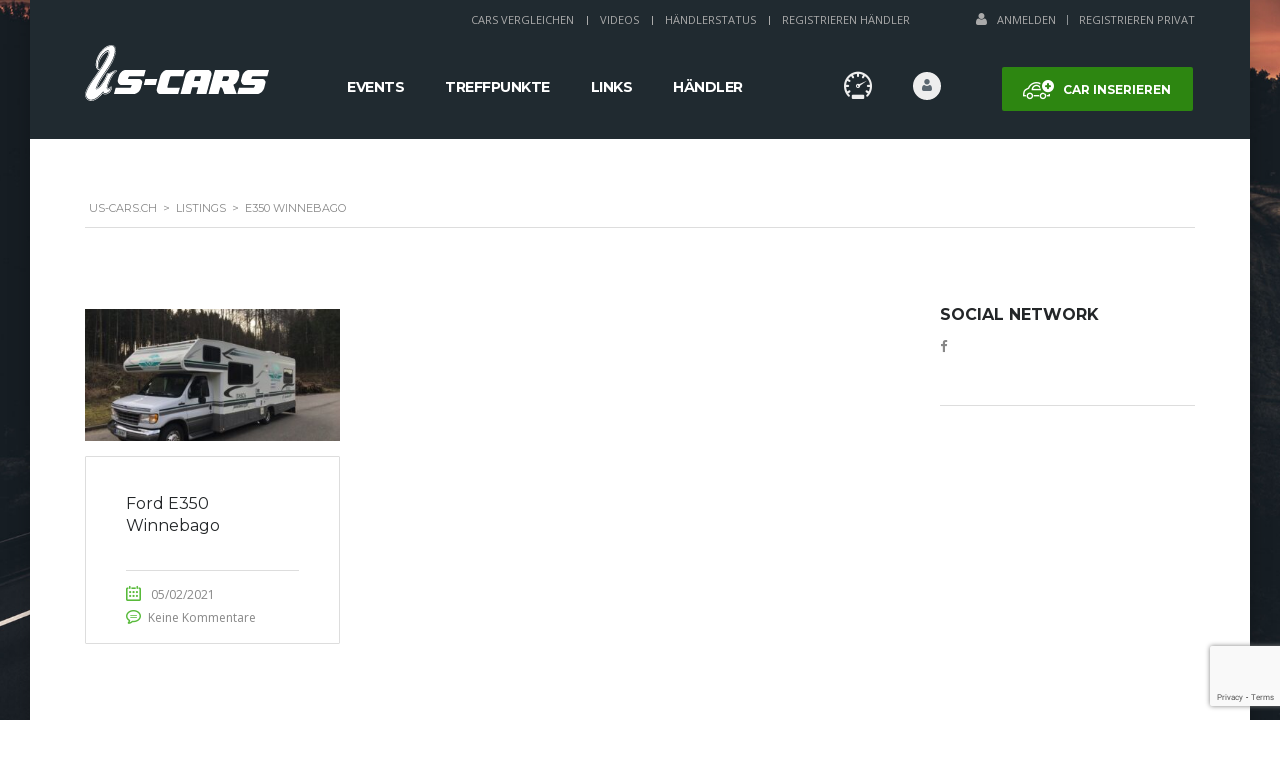

--- FILE ---
content_type: text/html; charset=UTF-8
request_url: https://us-cars.ch/?taxonomy=serie&term=e350-winnebago
body_size: 18248
content:

<!DOCTYPE html>
<html lang="de" prefix="og: https://ogp.me/ns#" class="no-js">
<head>
    <meta charset="UTF-8">
    <meta name="viewport" content="width=device-width, initial-scale=1.0, user-scalable=no">
    <link rel="profile" href="http://gmpg.org/xfn/11">
    <link rel="pingback" href="https://us-cars.ch/xmlrpc.php">
    
<!-- Suchmaschinen-Optimierung durch Rank Math PRO - https://rankmath.com/ -->
<title>E350 Winnebago - US-Cars.ch</title>
<meta name="robots" content="follow, index, max-snippet:-1, max-video-preview:-1, max-image-preview:large"/>
<link rel="canonical" href="https://us-cars.ch/?taxonomy=serie&term=e350-winnebago" />
<meta property="og:locale" content="de_DE" />
<meta property="og:type" content="article" />
<meta property="og:title" content="E350 Winnebago - US-Cars.ch" />
<meta property="og:url" content="https://us-cars.ch/?taxonomy=serie&#038;term=e350-winnebago" />
<meta property="og:site_name" content="US-Cars.ch" />
<meta property="article:publisher" content="https://www.facebook.com/usdreamcars.ch" />
<meta property="og:image" content="https://us-cars.ch/wp-content/uploads/2020/07/IMG_0449.jpg" />
<meta property="og:image:secure_url" content="https://us-cars.ch/wp-content/uploads/2020/07/IMG_0449.jpg" />
<meta property="og:image:width" content="1142" />
<meta property="og:image:height" content="853" />
<meta property="og:image:type" content="image/jpeg" />
<meta name="twitter:card" content="summary_large_image" />
<meta name="twitter:title" content="E350 Winnebago - US-Cars.ch" />
<meta name="twitter:image" content="https://us-cars.ch/wp-content/uploads/2020/07/IMG_0449.jpg" />
<meta name="twitter:label1" content="Listings" />
<meta name="twitter:data1" content="1" />
<!-- /Rank Math WordPress SEO Plugin -->

<link rel='dns-prefetch' href='//static.addtoany.com' />
<link rel='dns-prefetch' href='//developers.google.com' />
<link rel='dns-prefetch' href='//maps.googleapis.com' />
<link rel='dns-prefetch' href='//fonts.googleapis.com' />
<link rel="alternate" type="application/rss+xml" title="US-Cars.ch &raquo; Feed" href="https://us-cars.ch/feed/" />
<link rel="alternate" type="application/rss+xml" title="US-Cars.ch &raquo; Kommentar-Feed" href="https://us-cars.ch/comments/feed/" />
<link rel="alternate" type="application/rss+xml" title="US-Cars.ch &raquo; E350 Winnebago Modell Feed" href="https://us-cars.ch/?taxonomy=serie&#038;term=e350-winnebago/feed/" />
<link rel='stylesheet' id='vc_extensions_cqbundle_adminicon-css' href='https://us-cars.ch/wp-content/plugins/vc-extensions-bundle/css/admin_icon.css' type='text/css' media='all' />
<link rel='stylesheet' id='wp-block-library-css' href='https://us-cars.ch/wp-includes/css/dist/block-library/style.min.css' type='text/css' media='all' />
<style id='classic-theme-styles-inline-css' type='text/css'>
/*! This file is auto-generated */
.wp-block-button__link{color:#fff;background-color:#32373c;border-radius:9999px;box-shadow:none;text-decoration:none;padding:calc(.667em + 2px) calc(1.333em + 2px);font-size:1.125em}.wp-block-file__button{background:#32373c;color:#fff;text-decoration:none}
</style>
<style id='global-styles-inline-css' type='text/css'>
:root{--wp--preset--aspect-ratio--square: 1;--wp--preset--aspect-ratio--4-3: 4/3;--wp--preset--aspect-ratio--3-4: 3/4;--wp--preset--aspect-ratio--3-2: 3/2;--wp--preset--aspect-ratio--2-3: 2/3;--wp--preset--aspect-ratio--16-9: 16/9;--wp--preset--aspect-ratio--9-16: 9/16;--wp--preset--color--black: #000000;--wp--preset--color--cyan-bluish-gray: #abb8c3;--wp--preset--color--white: #ffffff;--wp--preset--color--pale-pink: #f78da7;--wp--preset--color--vivid-red: #cf2e2e;--wp--preset--color--luminous-vivid-orange: #ff6900;--wp--preset--color--luminous-vivid-amber: #fcb900;--wp--preset--color--light-green-cyan: #7bdcb5;--wp--preset--color--vivid-green-cyan: #00d084;--wp--preset--color--pale-cyan-blue: #8ed1fc;--wp--preset--color--vivid-cyan-blue: #0693e3;--wp--preset--color--vivid-purple: #9b51e0;--wp--preset--gradient--vivid-cyan-blue-to-vivid-purple: linear-gradient(135deg,rgba(6,147,227,1) 0%,rgb(155,81,224) 100%);--wp--preset--gradient--light-green-cyan-to-vivid-green-cyan: linear-gradient(135deg,rgb(122,220,180) 0%,rgb(0,208,130) 100%);--wp--preset--gradient--luminous-vivid-amber-to-luminous-vivid-orange: linear-gradient(135deg,rgba(252,185,0,1) 0%,rgba(255,105,0,1) 100%);--wp--preset--gradient--luminous-vivid-orange-to-vivid-red: linear-gradient(135deg,rgba(255,105,0,1) 0%,rgb(207,46,46) 100%);--wp--preset--gradient--very-light-gray-to-cyan-bluish-gray: linear-gradient(135deg,rgb(238,238,238) 0%,rgb(169,184,195) 100%);--wp--preset--gradient--cool-to-warm-spectrum: linear-gradient(135deg,rgb(74,234,220) 0%,rgb(151,120,209) 20%,rgb(207,42,186) 40%,rgb(238,44,130) 60%,rgb(251,105,98) 80%,rgb(254,248,76) 100%);--wp--preset--gradient--blush-light-purple: linear-gradient(135deg,rgb(255,206,236) 0%,rgb(152,150,240) 100%);--wp--preset--gradient--blush-bordeaux: linear-gradient(135deg,rgb(254,205,165) 0%,rgb(254,45,45) 50%,rgb(107,0,62) 100%);--wp--preset--gradient--luminous-dusk: linear-gradient(135deg,rgb(255,203,112) 0%,rgb(199,81,192) 50%,rgb(65,88,208) 100%);--wp--preset--gradient--pale-ocean: linear-gradient(135deg,rgb(255,245,203) 0%,rgb(182,227,212) 50%,rgb(51,167,181) 100%);--wp--preset--gradient--electric-grass: linear-gradient(135deg,rgb(202,248,128) 0%,rgb(113,206,126) 100%);--wp--preset--gradient--midnight: linear-gradient(135deg,rgb(2,3,129) 0%,rgb(40,116,252) 100%);--wp--preset--font-size--small: 13px;--wp--preset--font-size--medium: 20px;--wp--preset--font-size--large: 36px;--wp--preset--font-size--x-large: 42px;--wp--preset--spacing--20: 0.44rem;--wp--preset--spacing--30: 0.67rem;--wp--preset--spacing--40: 1rem;--wp--preset--spacing--50: 1.5rem;--wp--preset--spacing--60: 2.25rem;--wp--preset--spacing--70: 3.38rem;--wp--preset--spacing--80: 5.06rem;--wp--preset--shadow--natural: 6px 6px 9px rgba(0, 0, 0, 0.2);--wp--preset--shadow--deep: 12px 12px 50px rgba(0, 0, 0, 0.4);--wp--preset--shadow--sharp: 6px 6px 0px rgba(0, 0, 0, 0.2);--wp--preset--shadow--outlined: 6px 6px 0px -3px rgba(255, 255, 255, 1), 6px 6px rgba(0, 0, 0, 1);--wp--preset--shadow--crisp: 6px 6px 0px rgba(0, 0, 0, 1);}:where(.is-layout-flex){gap: 0.5em;}:where(.is-layout-grid){gap: 0.5em;}body .is-layout-flex{display: flex;}.is-layout-flex{flex-wrap: wrap;align-items: center;}.is-layout-flex > :is(*, div){margin: 0;}body .is-layout-grid{display: grid;}.is-layout-grid > :is(*, div){margin: 0;}:where(.wp-block-columns.is-layout-flex){gap: 2em;}:where(.wp-block-columns.is-layout-grid){gap: 2em;}:where(.wp-block-post-template.is-layout-flex){gap: 1.25em;}:where(.wp-block-post-template.is-layout-grid){gap: 1.25em;}.has-black-color{color: var(--wp--preset--color--black) !important;}.has-cyan-bluish-gray-color{color: var(--wp--preset--color--cyan-bluish-gray) !important;}.has-white-color{color: var(--wp--preset--color--white) !important;}.has-pale-pink-color{color: var(--wp--preset--color--pale-pink) !important;}.has-vivid-red-color{color: var(--wp--preset--color--vivid-red) !important;}.has-luminous-vivid-orange-color{color: var(--wp--preset--color--luminous-vivid-orange) !important;}.has-luminous-vivid-amber-color{color: var(--wp--preset--color--luminous-vivid-amber) !important;}.has-light-green-cyan-color{color: var(--wp--preset--color--light-green-cyan) !important;}.has-vivid-green-cyan-color{color: var(--wp--preset--color--vivid-green-cyan) !important;}.has-pale-cyan-blue-color{color: var(--wp--preset--color--pale-cyan-blue) !important;}.has-vivid-cyan-blue-color{color: var(--wp--preset--color--vivid-cyan-blue) !important;}.has-vivid-purple-color{color: var(--wp--preset--color--vivid-purple) !important;}.has-black-background-color{background-color: var(--wp--preset--color--black) !important;}.has-cyan-bluish-gray-background-color{background-color: var(--wp--preset--color--cyan-bluish-gray) !important;}.has-white-background-color{background-color: var(--wp--preset--color--white) !important;}.has-pale-pink-background-color{background-color: var(--wp--preset--color--pale-pink) !important;}.has-vivid-red-background-color{background-color: var(--wp--preset--color--vivid-red) !important;}.has-luminous-vivid-orange-background-color{background-color: var(--wp--preset--color--luminous-vivid-orange) !important;}.has-luminous-vivid-amber-background-color{background-color: var(--wp--preset--color--luminous-vivid-amber) !important;}.has-light-green-cyan-background-color{background-color: var(--wp--preset--color--light-green-cyan) !important;}.has-vivid-green-cyan-background-color{background-color: var(--wp--preset--color--vivid-green-cyan) !important;}.has-pale-cyan-blue-background-color{background-color: var(--wp--preset--color--pale-cyan-blue) !important;}.has-vivid-cyan-blue-background-color{background-color: var(--wp--preset--color--vivid-cyan-blue) !important;}.has-vivid-purple-background-color{background-color: var(--wp--preset--color--vivid-purple) !important;}.has-black-border-color{border-color: var(--wp--preset--color--black) !important;}.has-cyan-bluish-gray-border-color{border-color: var(--wp--preset--color--cyan-bluish-gray) !important;}.has-white-border-color{border-color: var(--wp--preset--color--white) !important;}.has-pale-pink-border-color{border-color: var(--wp--preset--color--pale-pink) !important;}.has-vivid-red-border-color{border-color: var(--wp--preset--color--vivid-red) !important;}.has-luminous-vivid-orange-border-color{border-color: var(--wp--preset--color--luminous-vivid-orange) !important;}.has-luminous-vivid-amber-border-color{border-color: var(--wp--preset--color--luminous-vivid-amber) !important;}.has-light-green-cyan-border-color{border-color: var(--wp--preset--color--light-green-cyan) !important;}.has-vivid-green-cyan-border-color{border-color: var(--wp--preset--color--vivid-green-cyan) !important;}.has-pale-cyan-blue-border-color{border-color: var(--wp--preset--color--pale-cyan-blue) !important;}.has-vivid-cyan-blue-border-color{border-color: var(--wp--preset--color--vivid-cyan-blue) !important;}.has-vivid-purple-border-color{border-color: var(--wp--preset--color--vivid-purple) !important;}.has-vivid-cyan-blue-to-vivid-purple-gradient-background{background: var(--wp--preset--gradient--vivid-cyan-blue-to-vivid-purple) !important;}.has-light-green-cyan-to-vivid-green-cyan-gradient-background{background: var(--wp--preset--gradient--light-green-cyan-to-vivid-green-cyan) !important;}.has-luminous-vivid-amber-to-luminous-vivid-orange-gradient-background{background: var(--wp--preset--gradient--luminous-vivid-amber-to-luminous-vivid-orange) !important;}.has-luminous-vivid-orange-to-vivid-red-gradient-background{background: var(--wp--preset--gradient--luminous-vivid-orange-to-vivid-red) !important;}.has-very-light-gray-to-cyan-bluish-gray-gradient-background{background: var(--wp--preset--gradient--very-light-gray-to-cyan-bluish-gray) !important;}.has-cool-to-warm-spectrum-gradient-background{background: var(--wp--preset--gradient--cool-to-warm-spectrum) !important;}.has-blush-light-purple-gradient-background{background: var(--wp--preset--gradient--blush-light-purple) !important;}.has-blush-bordeaux-gradient-background{background: var(--wp--preset--gradient--blush-bordeaux) !important;}.has-luminous-dusk-gradient-background{background: var(--wp--preset--gradient--luminous-dusk) !important;}.has-pale-ocean-gradient-background{background: var(--wp--preset--gradient--pale-ocean) !important;}.has-electric-grass-gradient-background{background: var(--wp--preset--gradient--electric-grass) !important;}.has-midnight-gradient-background{background: var(--wp--preset--gradient--midnight) !important;}.has-small-font-size{font-size: var(--wp--preset--font-size--small) !important;}.has-medium-font-size{font-size: var(--wp--preset--font-size--medium) !important;}.has-large-font-size{font-size: var(--wp--preset--font-size--large) !important;}.has-x-large-font-size{font-size: var(--wp--preset--font-size--x-large) !important;}
:where(.wp-block-post-template.is-layout-flex){gap: 1.25em;}:where(.wp-block-post-template.is-layout-grid){gap: 1.25em;}
:where(.wp-block-columns.is-layout-flex){gap: 2em;}:where(.wp-block-columns.is-layout-grid){gap: 2em;}
:root :where(.wp-block-pullquote){font-size: 1.5em;line-height: 1.6;}
</style>
<link rel='stylesheet' id='contact-form-7-css' href='https://us-cars.ch/wp-content/plugins/contact-form-7/includes/css/styles.css' type='text/css' media='all' />
<link rel='stylesheet' id='stm-stm-icon-css' href='https://us-cars.ch/wp-content/uploads/stm_fonts/stm-icon/stm-icon.css' type='text/css' media='all' />
<link rel='stylesheet' id='wpa-css-css' href='https://us-cars.ch/wp-content/plugins/honeypot/includes/css/wpa.css' type='text/css' media='all' />
<link rel='stylesheet' id='font-awesome-css' href='https://us-cars.ch/wp-content/plugins/stm_vehicles_listing/assets/css/font-awesome.min.css' type='text/css' media='all' />
<link rel='stylesheet' id='owl.carousel-css' href='https://us-cars.ch/wp-content/plugins/stm_vehicles_listing/assets/css/frontend/owl.carousel.css' type='text/css' media='all' />
<link rel='stylesheet' id='bootstrap-grid-css' href='https://us-cars.ch/wp-content/plugins/stm_vehicles_listing/assets/css/frontend/grid.css' type='text/css' media='all' />
<link rel='stylesheet' id='light-gallery-css' href='https://us-cars.ch/wp-content/plugins/stm_vehicles_listing/assets/css/frontend/lightgallery.min.css' type='text/css' media='all' />
<link rel='stylesheet' id='taxonomy-image-plugin-public-css' href='https://us-cars.ch/wp-content/plugins/taxonomy-images/css/style.css' type='text/css' media='screen' />
<link rel='stylesheet' id='usp_style-css' href='https://us-cars.ch/wp-content/plugins/user-submitted-posts/resources/usp.css' type='text/css' media='all' />
<style id='woocommerce-inline-inline-css' type='text/css'>
.woocommerce form .form-row .required { visibility: visible; }
</style>
<link rel='stylesheet' id='wp-event-manager-frontend-css' href='https://us-cars.ch/wp-content/plugins/wp-event-manager/assets/css/frontend.min.css' type='text/css' media='all' />
<link rel='stylesheet' id='wp-event-manager-jquery-ui-css-css' href='https://us-cars.ch/wp-content/plugins/wp-event-manager/assets/js/jquery-ui/jquery-ui.css' type='text/css' media='all' />
<link rel='stylesheet' id='wp-event-manager-jquery-timepicker-css-css' href='https://us-cars.ch/wp-content/plugins/wp-event-manager/assets/js/jquery-timepicker/jquery.timepicker.min.css' type='text/css' media='all' />
<link rel='stylesheet' id='wp-event-manager-grid-style-css' href='https://us-cars.ch/wp-content/plugins/wp-event-manager/assets/css/wpem-grid.min.css' type='text/css' media='all' />
<link rel='stylesheet' id='wp-event-manager-font-style-css' href='https://us-cars.ch/wp-content/plugins/wp-event-manager/assets/fonts/style.css' type='text/css' media='all' />
<link rel='stylesheet' id='subscriptio_frontend-css' href='https://us-cars.ch/wp-content/plugins/subscriptio/_old_version/assets/css/frontend.css' type='text/css' media='all' />
<link rel='stylesheet' id='stm-theme-style-css' href='https://us-cars.ch/wp-content/themes/motors/style.css' type='text/css' media='all' />
<style id='stm-theme-style-inline-css' type='text/css'>
 .listing-logo-main { margin-top: -15px!important; } @media(max-width:769px){ .grecaptcha-badge { display: none; } .stm-icon-counter .stm-counter-meta .stm-value-wrapper{ text-align:center; } .stm-icon-counter .stm-counter-meta .stm-label{ text-align:center; } } body ul.stm_dynamic_listing_filter_nav.clearfix.heading-font li.active { display: none; } body.stm-boxed .select2-dropdown { z-index: 999 !important; } body ul.stm_listing_nav_list.heading-font { display: none; } body .stm-single-car-listing-data table.inner-table tr td.label-td { text-overflow: unset; font-size: 11px; } body h1.title { text-transform: capitalize; } @media (max-width: 767px) { body .stm_add_car_form .stm_add_car_form_1 .stm-form-1-end-unit .stm-form-1-quarter input[type="text"], body .stm_add_car_form .stm_add_car_form_1 .stm-form-1-end-unit .stm-form-1-quarter input[type="number"], body .stm_add_car_form .stm_add_car_form_1 .stm-form-1-end-unit .stm-form-1-quarter .select2 { max-width: 170px; } } /** Header Bild **/ .stm-banner-image-filter, .stm_lOffers_banner { z-index:0 !important; } a.page-numbers { background-color: #00a5fa !important; border-color: #00a5fa !important } .page-numbers.current { border-color: black !important; } .event-manager-pagination li a { background-color: #00a5fa !important; border-color: #00a5fa !important }
</style>
<link rel='stylesheet' id='child-style-css' href='https://us-cars.ch/wp-content/themes/motors-child/style.css' type='text/css' media='all' />
<link rel='stylesheet' id='stm_default_google_font-css' href='https://fonts.googleapis.com/css?family=Montserrat%3A400%2C500%2C600%2C700%2C800%2C900%7COpen+Sans%3A300%2C400%2C500%2C700%2C800%2C900&#038;subset=latin%2Clatin-ext&#038;ver=4.0' type='text/css' media='all' />
<link rel='stylesheet' id='boostrap-css' href='https://us-cars.ch/wp-content/themes/motors-child/assets/css/bootstrap.min.css' type='text/css' media='all' />
<link rel='stylesheet' id='stm-select2-css' href='https://us-cars.ch/wp-content/themes/motors-child/assets/css/select2.min.css' type='text/css' media='all' />
<link rel='stylesheet' id='stm-datetimepicker-css' href='https://us-cars.ch/wp-content/themes/motors-child/assets/css/jquery.stmdatetimepicker.css' type='text/css' media='all' />
<link rel='stylesheet' id='stm-jquery-ui-css-css' href='https://us-cars.ch/wp-content/themes/motors-child/assets/css/jquery-ui.css' type='text/css' media='all' />
<link rel='stylesheet' id='stm-theme-service-icons-css' href='https://us-cars.ch/wp-content/themes/motors-child/assets/css/service-icons.css' type='text/css' media='all' />
<link rel='stylesheet' id='stm-theme-boat-icons-css' href='https://us-cars.ch/wp-content/themes/motors-child/assets/css/boat-icons.css' type='text/css' media='all' />
<link rel='stylesheet' id='stm-theme-moto-icons-css' href='https://us-cars.ch/wp-content/themes/motors-child/assets/css/motorcycle/icons.css' type='text/css' media='all' />
<link rel='stylesheet' id='stm-theme-rental-icons-css' href='https://us-cars.ch/wp-content/themes/motors-child/assets/css/rental/icons.css' type='text/css' media='all' />
<link rel='stylesheet' id='stm-theme-magazine-icons-css' href='https://us-cars.ch/wp-content/themes/motors-child/assets/css/magazine/magazine-icon-style.css' type='text/css' media='all' />
<link rel='stylesheet' id='stm-theme-listing-two-icons-css' href='https://us-cars.ch/wp-content/themes/motors-child/assets/css/listing_two/icons.css' type='text/css' media='all' />
<link rel='stylesheet' id='stm-theme-auto-parts-icons-css' href='https://us-cars.ch/wp-content/themes/motors-child/assets/css/auto-parts/style.css' type='text/css' media='all' />
<link rel='stylesheet' id='stm-skin-custom-css' href='https://us-cars.ch/wp-content/uploads/stm_uploads/skin-custom.css' type='text/css' media='all' />
<link rel='stylesheet' id='stm-custom-scrollbar-css' href='https://us-cars.ch/wp-content/themes/motors-child/assets/css/listing/jquery.mCustomScrollbar.css' type='text/css' media='all' />
<link rel='stylesheet' id='stm-theme-frontend-customizer-css' href='https://us-cars.ch/wp-content/themes/motors-child/assets/css/frontend_customizer.css' type='text/css' media='all' />
<link rel='stylesheet' id='stm-theme-style-animation-css' href='https://us-cars.ch/wp-content/themes/motors-child/assets/css/animation.css' type='text/css' media='all' />
<link rel='stylesheet' id='addtoany-css' href='https://us-cars.ch/wp-content/plugins/add-to-any/addtoany.min.css' type='text/css' media='all' />
<script type="text/javascript" id="addtoany-core-js-before">
/* <![CDATA[ */
window.a2a_config=window.a2a_config||{};a2a_config.callbacks=[];a2a_config.overlays=[];a2a_config.templates={};a2a_localize = {
	Share: "Teilen",
	Save: "Speichern",
	Subscribe: "Abonnieren",
	Email: "E-Mail",
	Bookmark: "Lesezeichen",
	ShowAll: "Alle anzeigen",
	ShowLess: "Weniger anzeigen",
	FindServices: "Dienst(e) suchen",
	FindAnyServiceToAddTo: "Um weitere Dienste ergänzen",
	PoweredBy: "Powered by",
	ShareViaEmail: "Teilen via E-Mail",
	SubscribeViaEmail: "Via E-Mail abonnieren",
	BookmarkInYourBrowser: "Lesezeichen in deinem Browser",
	BookmarkInstructions: "Drücke Ctrl+D oder \u2318+D um diese Seite bei den Lesenzeichen zu speichern.",
	AddToYourFavorites: "Zu deinen Favoriten hinzufügen",
	SendFromWebOrProgram: "Senden von jeder E-Mail Adresse oder E-Mail-Programm",
	EmailProgram: "E-Mail-Programm",
	More: "Mehr&#8230;",
	ThanksForSharing: "Thanks for sharing!",
	ThanksForFollowing: "Thanks for following!"
};
/* ]]> */
</script>
<script type="text/javascript" async src="https://static.addtoany.com/menu/page.js" id="addtoany-core-js"></script>
<script type="text/javascript" src="https://us-cars.ch/wp-includes/js/jquery/jquery.min.js" id="jquery-core-js"></script>
<script type="text/javascript" src="https://us-cars.ch/wp-includes/js/jquery/jquery-migrate.min.js" id="jquery-migrate-js"></script>
<script type="text/javascript" async src="https://us-cars.ch/wp-content/plugins/add-to-any/addtoany.min.js" id="addtoany-jquery-js"></script>
<script type="text/javascript" src="https://us-cars.ch/wp-content/plugins/user-submitted-posts/resources/jquery.cookie.js" id="usp_cookie-js"></script>
<script type="text/javascript" src="https://us-cars.ch/wp-content/plugins/user-submitted-posts/resources/jquery.parsley.min.js" id="usp_parsley-js"></script>
<script type="text/javascript" id="usp_core-js-before">
/* <![CDATA[ */
var usp_custom_field = "usp_custom_field"; var usp_custom_field_2 = ""; var usp_custom_checkbox = "usp_custom_checkbox"; var usp_case_sensitivity = "false"; var usp_challenge_response = "5"; var usp_min_images = 1; var usp_max_images = 50; var usp_parsley_error = "Falsche Antwort."; var usp_multiple_cats = 0; var usp_existing_tags = 0; var usp_recaptcha_disp = "hide"; var usp_recaptcha_vers = 2; var usp_recaptcha_key = ""; 
/* ]]> */
</script>
<script type="text/javascript" src="https://us-cars.ch/wp-content/plugins/user-submitted-posts/resources/jquery.usp.core.js" id="usp_core-js"></script>
<script type="text/javascript" src="https://us-cars.ch/wp-content/plugins/woocommerce/assets/js/jquery-blockui/jquery.blockUI.min.js" id="jquery-blockui-js" data-wp-strategy="defer"></script>
<script type="text/javascript" id="wc-add-to-cart-js-extra">
/* <![CDATA[ */
var wc_add_to_cart_params = {"ajax_url":"\/wp-admin\/admin-ajax.php","wc_ajax_url":"\/?wc-ajax=%%endpoint%%","i18n_view_cart":"Warenkorb anzeigen","cart_url":"https:\/\/us-cars.ch\/kasse\/","is_cart":"","cart_redirect_after_add":"no"};
/* ]]> */
</script>
<script type="text/javascript" src="https://us-cars.ch/wp-content/plugins/woocommerce/assets/js/frontend/add-to-cart.min.js" id="wc-add-to-cart-js" data-wp-strategy="defer"></script>
<script type="text/javascript" src="https://us-cars.ch/wp-content/plugins/woocommerce/assets/js/js-cookie/js.cookie.min.js" id="js-cookie-js" defer="defer" data-wp-strategy="defer"></script>
<script type="text/javascript" id="woocommerce-js-extra">
/* <![CDATA[ */
var woocommerce_params = {"ajax_url":"\/wp-admin\/admin-ajax.php","wc_ajax_url":"\/?wc-ajax=%%endpoint%%"};
/* ]]> */
</script>
<script type="text/javascript" src="https://us-cars.ch/wp-content/plugins/woocommerce/assets/js/frontend/woocommerce.min.js" id="woocommerce-js" defer="defer" data-wp-strategy="defer"></script>
<script type="text/javascript" id="subscriptio_frontend-js-extra">
/* <![CDATA[ */
var subscriptio_vars = {"confirm_pause":"Are you sure you want to pause this subscription?","confirm_resume":"Are you sure you want to resume this subscription?","confirm_cancel":"Are you sure you want to cancel this subscription?"};
/* ]]> */
</script>
<script type="text/javascript" src="https://us-cars.ch/wp-content/plugins/subscriptio/_old_version/assets/js/frontend.js" id="subscriptio_frontend-js"></script>
<script type="text/javascript" src="https://us-cars.ch/wp-content/plugins/js_composer/assets/js/vendors/woocommerce-add-to-cart.js" id="vc_woocommerce-add-to-cart-js-js"></script>
<script type="text/javascript" src="https://us-cars.ch/wp-content/themes/motors-child/assets/js/classie.js" id="stm-classie-js"></script>
<script type="text/javascript" src="https://us-cars.ch/wp-content/themes/motors-child/assets/js/vivus.min.js" id="vivus-js"></script>
<script type="text/javascript" src="https://us-cars.ch/wp-content/plugins/woocommerce/assets/js/jquery-cookie/jquery.cookie.min.js" id="jquery-cookie-js" defer="defer" data-wp-strategy="defer"></script>
<script type="text/javascript" src="https://us-cars.ch/wp-content/themes/motors-child/assets/js/jquery.cascadingdropdown.js" id="stm-cascadingdropdown-js"></script>
<script></script><link rel="https://api.w.org/" href="https://us-cars.ch/wp-json/" /><link rel="EditURI" type="application/rsd+xml" title="RSD" href="https://us-cars.ch/xmlrpc.php?rsd" />
<meta name="generator" content="WordPress 6.6.4" />
<meta name="generator" content="WooCommerce 8.8.5" />

		<!-- GA Google Analytics @ https://m0n.co/ga -->
		<script>
			(function(i,s,o,g,r,a,m){i['GoogleAnalyticsObject']=r;i[r]=i[r]||function(){
			(i[r].q=i[r].q||[]).push(arguments)},i[r].l=1*new Date();a=s.createElement(o),
			m=s.getElementsByTagName(o)[0];a.async=1;a.src=g;m.parentNode.insertBefore(a,m)
			})(window,document,'script','https://www.google-analytics.com/analytics.js','ga');
			ga('create', 'UA-165913094-1', 'auto');
			ga('send', 'pageview');
		</script>

	        <script type="text/javascript">
            var stm_lang_code = 'de';
                        var ajaxurl = 'https://us-cars.ch/wp-admin/admin-ajax.php';
            var stm_site_blog_id = "1";
            var stm_added_to_compare_text = "Added to compare";
            var stm_removed_from_compare_text = "was removed from compare";

                        var stm_already_added_to_compare_text = "You have already added 3 cars";
                    </script>
        	<noscript><style>.woocommerce-product-gallery{ opacity: 1 !important; }</style></noscript>
	<meta name="generator" content="Powered by WPBakery Page Builder - drag and drop page builder for WordPress."/>
<link rel="icon" href="https://us-cars.ch/wp-content/uploads/2019/11/cropped-Tab-Logo-US-Cars-32x32.png" sizes="32x32" />
<link rel="icon" href="https://us-cars.ch/wp-content/uploads/2019/11/cropped-Tab-Logo-US-Cars-192x192.png" sizes="192x192" />
<link rel="apple-touch-icon" href="https://us-cars.ch/wp-content/uploads/2019/11/cropped-Tab-Logo-US-Cars-180x180.png" />
<meta name="msapplication-TileImage" content="https://us-cars.ch/wp-content/uploads/2019/11/cropped-Tab-Logo-US-Cars-270x270.png" />
<style type="text/css" title="dynamic-css" class="options-output">#header .blogname h1{font-size:27px;}#footer-main{background-color: #232628;}#footer-copyright{background-color: #232628;}</style>
<noscript><style> .wpb_animate_when_almost_visible { opacity: 1; }</style></noscript>
    <style>.blogname h1{font-size: 27px !important; }</style></head>


<body class="archive tax-serie term-e350-winnebago term-1669 theme-motors woocommerce-no-js stm-macintosh stm-boxed stm-background-customizer-box_img_4 stm-template-listing stm-user-not-logged-in motors-child-theme wpb-js-composer js-comp-ver-7.9 vc_responsive"         ontouchstart="">
<div id="wrapper">
                    
                            	<div id="top-bar">
		<div class="container">

						<div class="clearfix top-bar-wrapper">
			<!--LANGS-->
			                                <!-- Header Top bar Login -->
																												<div class="pull-right hidden-xs">
								<div class="header-login-url">
																			<a href="https://us-cars.ch/loginregister/">
											<i class="fa fa-user"></i><span class="vt-top">Anmelden</span>
										</a>
										<span class="vertical-divider"></span>
										<a href="https://us-cars.ch/loginregister/">Registrieren Privat</a>
																	</div>
							</div>
															
								<!-- Header top bar Socials -->
				
										<div class="pull-right">
							<div class="top_bar_menu">
								<ul class="stm_top-menu">
<li id="menu-item-3112" class="menu-item menu-item-type-post_type menu-item-object-page menu-item-3112"><a href="https://us-cars.ch/vergleichen/">Cars Vergleichen</a></li>
<li id="menu-item-3386" class="menu-item menu-item-type-post_type menu-item-object-page menu-item-3386"><a href="https://us-cars.ch/videos/">Videos</a></li>
<li id="menu-item-3731" class="menu-item menu-item-type-post_type menu-item-object-page menu-item-3731"><a href="https://us-cars.ch/haendlerstatus/">Händlerstatus</a></li>
<li id="menu-item-3110" class="menu-item menu-item-type-post_type menu-item-object-page menu-item-3110"><a href="https://us-cars.ch/preise/">Registrieren Händler</a></li>
</ul>							</div>
						</div>
				
			</div>
		</div>
	</div>

                <div id="header">
                    
<div class="header-listing header-listing-fixed listing-nontransparent-header">

	<div class="listing-header-bg" ></div>
	<div class="container header-inner-content">
		<!--Logo-->
		<div class="listing-logo-main" style="margin-top: 15px;">
							<a class="bloglogo" href="https://us-cars.ch/">
					<img
						src="https://us-cars.ch/wp-content/uploads/2019/11/Logo-US-Cars185x60.svg"
						style="width: 185px;"
						title="Startseite"
						alt="Logo"
						/>
				</a>
					</div>

		<div class="listing-service-right clearfix">

			<div class="listing-right-actions clearfix">
													<a href="/add-car" class="listing_add_cart heading-font">
						<div>
							<i class="stm-service-icon-listing_car_plus"></i>
							Car inserieren						</div>
					</a>
								<div class="pull-right">
					<div class="lOffer-account-unit">
						<a href="https://us-cars.ch/loginregister/" class="lOffer-account">
														<i class="stm-service-icon-user"></i>
						</a>
							<div class="lOffer-account-dropdown stm-login-form-unregistered">
		<form method="post">
						<div class="form-group">
				<h4>Email od. Benutzername</h4>
				<input type="text" name="stm_user_login" autocomplete="off" placeholder="Email od. Benutzername"/>
			</div>

			<div class="form-group">
				<h4>Passwort</h4>
				<input type="password" name="stm_user_password" autocomplete="off" placeholder="Passwort eingeben"/>
			</div>

			<div class="form-group form-checker">
				<label>
					<input type="checkbox" name="stm_remember_me" />
					<span>Passwort merken</span>
				</label>
			</div>
            			<input type="submit" value="Anmelden"/>
			<span class="stm-listing-loader"><i class="stm-icon-load1"></i></span>
			<a href="https://us-cars.ch/loginregister/" class="stm_label">Registrieren</a>
			<div class="stm-validation-message"></div>
					</form>
	</div>
						<div class="stm-user-mobile-info-wrapper">
			<div class="stm-login-form-mobile-unregistered">
			<form method="post">

				<div class="form-group">
					<h4>Email od. Benutzername</h4>
					<input type="text" name="stm_user_login" placeholder="Email od. Benutzername"/>
				</div>

				<div class="form-group">
					<h4>Passwort</h4>
					<input type="password" name="stm_user_password"  placeholder="Passwort eingeben"/>
				</div>

				<div class="form-group form-checker">
					<label>
						<input type="checkbox" name="stm_remember_me" />
						<span>Passwort merken</span>
					</label>
				</div>
								                <input type="submit" value="Anmelden"/>
				<span class="stm-listing-loader"><i class="stm-icon-load1"></i></span>
				<a href="https://us-cars.ch/loginregister/" class="stm_label">Registrieren</a>
                <div class="stm-validation-message"></div>
			</form>
		</div>
	</div>					</div>
				</div>
									<div class="pull-right">
						<a
							class="lOffer-compare"
							href="https://us-cars.ch/vergleichen/"
							title="Cars vergleichen betrachten">
							<i class="list-icon stm-service-icon-listing-compare"></i>
							<span class="list-badge"><span class="stm-current-cars-in-compare" data-contains="compare-count"></span></span>
						</a>
					</div>
				
				<div class="listing-menu-mobile-wrapper">
					<div class="stm-menu-trigger">
						<span></span>
						<span></span>
						<span></span>
					</div>
					<div class="stm-opened-menu-listing">
						<ul class="listing-menu-mobile heading-font visible-xs visible-sm clearfix">
							<li id="menu-item-3493" class="menu-item menu-item-type-post_type menu-item-object-page menu-item-3493"><a href="https://us-cars.ch/events-list/">Events</a></li>
<li id="menu-item-3867" class="menu-item menu-item-type-post_type menu-item-object-page menu-item-3867"><a href="https://us-cars.ch/treffpunkte/">Treffpunkte</a></li>
<li id="menu-item-11029" class="menu-item menu-item-type-post_type menu-item-object-page menu-item-11029"><a href="https://us-cars.ch/links/">Links</a></li>
<li id="menu-item-14832" class="menu-item menu-item-type-post_type menu-item-object-page menu-item-14832"><a href="https://us-cars.ch/haendler-liste/">Händler</a></li>

															<li class="stm_compare_mobile"><a href="https://us-cars.ch/vergleichen/">Vergleichen</a></li>
													</ul>
							<div id="top-bar">
		<div class="container">

						<div class="clearfix top-bar-wrapper">
			<!--LANGS-->
			                                <!-- Header Top bar Login -->
																												<div class="pull-right hidden-xs">
								<div class="header-login-url">
																			<a href="https://us-cars.ch/loginregister/">
											<i class="fa fa-user"></i><span class="vt-top">Anmelden</span>
										</a>
										<span class="vertical-divider"></span>
										<a href="https://us-cars.ch/loginregister/">Registrieren Privat</a>
																	</div>
							</div>
															
								<!-- Header top bar Socials -->
				
										<div class="pull-right">
							<div class="top_bar_menu">
								<ul class="stm_top-menu">
<li class="menu-item menu-item-type-post_type menu-item-object-page menu-item-3112"><a href="https://us-cars.ch/vergleichen/">Cars Vergleichen</a></li>
<li class="menu-item menu-item-type-post_type menu-item-object-page menu-item-3386"><a href="https://us-cars.ch/videos/">Videos</a></li>
<li class="menu-item menu-item-type-post_type menu-item-object-page menu-item-3731"><a href="https://us-cars.ch/haendlerstatus/">Händlerstatus</a></li>
<li class="menu-item menu-item-type-post_type menu-item-object-page menu-item-3110"><a href="https://us-cars.ch/preise/">Registrieren Händler</a></li>
</ul>							</div>
						</div>
				
			</div>
		</div>
	</div>

					</div>
				</div>

			</div>

			<ul class="listing-menu clearfix" style="margin-top: 16px;">
				<li class="menu-item menu-item-type-post_type menu-item-object-page menu-item-3493"><a href="https://us-cars.ch/events-list/">Events</a></li>
<li class="menu-item menu-item-type-post_type menu-item-object-page menu-item-3867"><a href="https://us-cars.ch/treffpunkte/">Treffpunkte</a></li>
<li class="menu-item menu-item-type-post_type menu-item-object-page menu-item-11029"><a href="https://us-cars.ch/links/">Links</a></li>
<li class="menu-item menu-item-type-post_type menu-item-object-page menu-item-14832"><a href="https://us-cars.ch/haendler-liste/">Händler</a></li>
			</ul>
		</div>
	</div>
</div>                </div> <!-- id header -->
            
                        <div id="main" >
    
				<div class="title-box-disabled"></div>
	
<!-- Breads -->	
			<div class="stm_breadcrumbs_unit heading-font ">
				<div class="container">
					<div class="navxtBreads">
						<!-- Breadcrumb NavXT 7.3.0 -->
<span property="itemListElement" typeof="ListItem"><a property="item" typeof="WebPage" title="Перейти к US-Cars.ch." href="https://us-cars.ch" class="home" ><span property="name">US-Cars.ch</span></a><meta property="position" content="1"></span> &gt; <span property="itemListElement" typeof="ListItem"><a property="item" typeof="WebPage" title="Перейти к Listings." href="https://us-cars.ch/listings/" class="archive post-listings-archive" ><span property="name">Listings</span></a><meta property="position" content="2"></span> &gt; <span property="itemListElement" typeof="ListItem"><span property="name">E350 Winnebago</span><meta property="position" content="3"></span>					</div>
				</div>
			</div>
		
	<div class="stm-archives stm-view-type-grid">
		<div class="container">
            <div class="row ">
									<div class="col-md-9 col-sm-12 col-xs-12"><div class="sidebar-margin-top clearfix"></div>						                        
												<div class="row row-2">
						
						                            <div class="col-md-4 col-sm-4 col-xs-12">
    <div class="post-grid-single-unit ">
                    <div class="image">
                <a href="https://us-cars.ch/listings/gebrauchtwagen-ford-1995/">
                    <!--Video Format-->
                                        <!--Sticky Post-->
                                        <img width="350" height="181" src="https://us-cars.ch/wp-content/uploads/2021/02/WOMO12-350x181.jpg" class="img-responsive wp-post-image" alt="" decoding="async" fetchpriority="high" srcset="https://us-cars.ch/wp-content/uploads/2021/02/WOMO12-350x181.jpg 350w, https://us-cars.ch/wp-content/uploads/2021/02/WOMO12-1110x577.jpg 1110w, https://us-cars.ch/wp-content/uploads/2021/02/WOMO12-398x206.jpg 398w" sizes="(max-width: 350px) 100vw, 350px" />                </a>
            </div>
                <div class="content">
                        <a href="https://us-cars.ch/listings/gebrauchtwagen-ford-1995/">
                                <div class="title-relative">
                                                                                                <h4 class="title">Ford E350 Winnebago</h4>
                                                                    </a>
                                </div>
                                        <div class="post-meta-bottom">
                <div class="blog-meta-unit">
                    <i class="stm-icon-date"></i>
                    <span>05/02/2021</span>
                </div>
                <div class="blog-meta-unit comments">
                    <a href="https://us-cars.ch/listings/gebrauchtwagen-ford-1995/#respond" class="post_comments">
                        <i class="stm-icon-message"></i> Keine Kommentare                    </a>
                </div>
            </div>
        </div>
    </div>
</div>						
												</div>
						
						<!--Pagination-->
						
					</div>
					<!--Sidebar-->
					<div class="col-md-3 hidden-sm hidden-xs"><aside id="socials-2" class="widget widget-default widget_socials"><div class="widget-title"><h4>Social Network</h4></div><div class="socials_widget_wrapper"><ul class="widget_socials list-unstyled clearfix">				<li>
					<a href="https://www.facebook.com/us.cars.schweiz" target="_blank">
						<i class="fa fa-facebook"></i>
					</a>
				</li>
			
			</ul></div></aside></div>							</div>
		</div>
	</div>

</div> <!--main-->
</div> <!--wrapper-->
    <footer id="footer">
                


				<div id="footer-copyright" style=background-color:#232628>

			<div class="stm-listing-layout-footer">
	<div class="container">
		<div class="clearfix">
			<div class="stm-footer-search-inventory">
				
					
                    <script>
						var stm_footer_terms = ["AC Cobra","AMC","Buick","Cadillac","Chevrolet","Chrysler","Dodge","Excalibur","Ford","GMC","Hudson","Hummer","International","Jeep","Lincoln","Mercury","Nash","Oldsmobile","Packard","Pierce","Plymouth","Pontiac","Shelby","Sonstige","Studebaker","Willys","\"Custom\" Shoebox","1100","2500 Power Wagon","300","300 c","300c","300c crd T 3.0","300c SRT 8","300M","3100","355","442","6.4 V8 HEMI SRT AWD","6000","62 Convertible V8 !!Selten!!","65\u00b4er Mustang Fastback V8","67\u00b4er Mustang Fastback V8 Wide-Body, 5-Gang Schaltgetriebe","88 Holiday","98 Luxury","A","AC Shelby Cobra 289 Mk II Slab Side (FIA Tribute by Superformance \/ Roush)","Alero","Allant\u00e9","Ambassador Airflyte","Apache","Astro LT Extended 4x4","ATS 2.0 T AWD","Auburn 852 - Replica","Avanti Sedan","Barracuda","Bel Air","Bel Air \/ Two Ten","Bel Air Beauville Stationwagon","Belair Station Wagon 6 Cylinder","Beretta","Biscayne","Blazer","Blazer Custom","Blazer K5","Boneville","Bonneville","Bricklin VS-1","Bronco 1","Brougham","Brougham D'elegance 5.0l V8","Buick Riviera","C 10","C 30","C\/K Serie","C10","C10 Pick Up","C10 PickUp+Arizona-Import* TOP*","C10 Suburban","C1500","C4 Targa","C7 ZO6\/Z07","Caballero","Caliber","Caliber 2.4 SRT4","Caliber srt4","Camaro","Camaro 3.8 v6 T-top","Camaro 5.0 RS 25Th","Camaro 5.0 Targa","Camaro Cabriolet","Camaro Coupe 6.2","Camaro RS 3.6","Camaro RS 350","Camaro RS\/SS 350","Camaro SS","Camaro SS 6.2L V8","Camaro ss Transformers","Camaro Z28","Camaro Z28 5.0 V8","Camaro Z28 RS","Camaro Z28 V8","Camaro ZL1","Caprice","caprice classic","Caprice Classic Brougham","Caprice Station Wagon","Cassic 770","Catalina Super Deluxe Silver Streak Eight (Chieftain)","Cavalier z24","Cboalt SS","Century","Century Luxus","Challenger","Challenger 3.6","Challenger SRT 392","Challenger SRT 8","Challenger SRT8","champion","Charger","Charger 3.6 V6","Charger R\/T","Charger R\/T (Preis VB)","Charger R\/T HEMI V8","Charger RT-Clone, V8, 383 cui, deutsche H-Zulassung vorhanden","Cherokee","Cherokee 2.2TD Limited AWD","Chevelle","chevelle 454 ss","Chevelle Malibu","Chevy van","Chrysler VALIANT","Citation","CJ-2A","Cj7","Clipper Constellation Custom","Comet","Comet S22 hardtop coupe","Commander","Continental","Continental - 8500 Euro \/ 11000 Euro","Continental V8 7.5l Mark IV","Cord","Cordoba","Coronet 440","Corvette","Corvette 6.2 Gransport Automatic","Corvette C1","Corvette C2","Corvette C3","Corvette C3 Stingray","Corvette C3 Targa","Corvette C4","Corvette C4 Targa","Corvette C5","Corvette C6 GS 6.2 - 4LT - Centenniel Edition","Corvette C6 Z06","Corvette C7 Stingray-Steuer ausweisbar","Corvette LS5","CORVETTE MALLETT C5 R","Corvette Z06","Corvette Z06\/C6","Cougar","Cougar XR7","Coupe De Ville","Coupe Deville 390cui","Cranbrook","Crown Victoria","Crown Victoria Police","CTS","CTS 3.6 AWD Sport Luxury","CTS-V","Cuda","Custom Cruiser","Custom Royal V8","Cutlass","Cutlass Rocket 350","D100 Custom","Dakota","Dart","Dart 440","Dart 6.7 V8 480PS","Daytona Replica","de Luxe","de Ville","De Ville Coupe (Veteran)","De Ville Fleetwood","Delmont 88","DeLorean DMC-12","Delta 88","Delta 88 Custom","Delta 88 Royal","Deluxe Sedan D 24","Deville","Deville Coupe","Deville DHS","Dodge Ram 1500 5,7l Hemi","Durango","Durango 4.7 Liter V8 SLT","Durango Crew","Durango Crew 3.6","Durango SRT","Dynamic","E350 Winnebago","Econoline V8 Hightop Europ\u00e4ische Zulassung","EDGE SEL AWD","Edsel Sedan","EL Camino","El Chanimo","Eldorado","Eldorado Fleetwood","Eldorado Seville","Escalade","Escalade ESV","Excursion","Expedition","Expedition Max","Explorer","Explorer Limited","Express","F 250","F 250 XLT Lariat","F-100","F-350","F1","F1 Pickup 6 Zylinder Flathead Top","F100","F150 Flairside","F150 raptor","F85","Fairlane 500","Fairline 500 Skyline Convertible","Fiero","Fiero 2.8 GT","Firebird","Firebird 3,4 V6 Targa Coupe","Firebird 5.0 V8 Trans AM","Firebird 5.0l V8","Firebird Formula 400","Firebird Red Bird Esprit","Firebird Trans Am","Firebird Trans Am 5.7 V8","Firebird Trans Am 5.7 V8 Targa","Firebird Trans Am GTA","Firebird TransAm","Firebird TransAm Targa","Fleetline","Fleetwood","Fleetwood Brougham","Fleewood D\u2019e\u0301le\u0301gance","Ford F 150 Boss","Fury II","G20","G20 Van Shorty","G30","Galaxie 500","Galaxie Xl Fastback","GMC Vandura","Grand Cherokee CRD Overland","Grand Cherokee Srt","Grand Cherokee SRT 6.4L Hemi V8","Grand Cherokee SRT8","Grand Prix","Grand Wagoneer 5,9l V8 16V 4WD","GTA","GTA, Convertible, S-Code 390, V8","GTO","H3","Harvester","Hennessey HPE1000 Redeye","HHR","Honcho","Hornet","Impala","Impala Nomad","Impala Sport Coupe","Impala SS","K1500","LaSalle Series 50","Le Baron","Le Mans Luxury","Le Mans Sport","LeMans","LTD","LTD Country Squire","Ltd Crown Victoria","M 5","Magnum SRT8","Malibu","Malibu Chevelle","Malibu Classic","Marauder","Mariner","Mark V","Mark VIII","Maverick 1","MC Laughlin","meadowbrook","Model A","Model A Coupe","Model T Doctor","Monte carlo","Monte Carlo SS Sondermodell Dane Earnhardt","Monterey","Mowag B 300\/L8","Mustang","Mustang 3.7 V6 Cabrio","Mustang 5.0 Fastback","Mustang Boss 302","Mustang Cabriolet V8 Roush Paket mit Kompressor","Mustang Cabriolet V8, California-Import, deutsche H-Zulassung vorhanden","Mustang Cabriolet\/Sport","Mustang Convertible V8 1968","Mustang GT","Mustang GT 5.0 V8","Mustang GT 5.0l V8","Mustang GT 500","Mustang GT 500 Serie 2013-2014","Mustang GT Premium","Mustang GT-Shelby-Look, Schaltgetriebe, California-Import","Mustang GT350","Mustang GT500 Shelby","Mustang Mach 1","Mustang S197 GT","Mustang Shelby GT500","Mustang SVT Cobra","Mustang V8 California-Import","Mustang V8 GT-Look, California-Import","Mustang V8 Vinyldach, Ivory-Green","Navigator","New Yorker","New Yorker LH","Newport","Nitro","Nova Concours \u201aThunderduck\u2018","Nova Concours V8","Parisienne","Park Avenue","Park Avenue Ultra","Phaeton SS","Pick-Up","Pickup","polara","Polara 500 383 Big Block","Prowler","R113","RAM","RAM 1500","Ram 1500 Crew Kab. Pick-up 5.7 HEMI","RAM 1500 Custom 5.2","RAM 1500 Laramie Longhorn Edition","Ram 1500 Longhorn","Ram 1500 magnum Richart Petty","Ram 1500 Quad Cab","Ram 2500","Ram 2500 TDSL SLT","Ram 2500 V10","Ram 5.7 v8 crew cab sport 2017","Ram Laramie","RAM Van","ram3500","Ramcharger","Ranchero","Rat Rod","Real Rat Rod","Regal","RENEGADE","Riviera","Riviera 430","Riviera Coupe","Road Runner 440 GTX","Roadmaster Estate Wagon","Roadrunner","Roadrunner 440 Six Pack","S4","Satelitte","Satellite 383","Satellite Sebring","Satellite Sebring Coupe","Scout 800","Sedan DeVille Serie 62","Serie 62 Convertible Coupe","Series 40 Special","Series 62 Convertible","Seville","Seville SLS","Seville STS","Shelby Cobra 427 Mk III 1965 - V8 7.0l Roush","Sierra","Sierra 1500","Sierra 3500","Silverado","Silverado 1500","Silverado 1500 lt","Silverado Ext. Cap","Silverado LT","sixty three","Skylark","Skylark 4300","Skylark Cabriolet Black-Plates","Skylark Custom","Skylark Custom Convertible","Skylarke special","Solstice Base","Special","Special Delux","Special Deluxe","SPECIAL FLEETWOOD","SRX","SRX 3.6l V6 Sport Luxury","SRX 4.6 V8 4x4","Star Chief Executive","STEP VAN P30","Stratus Cabrio LE","Street Rod","STS Seville","Suburban","Suburban 5,3 V8 4x4","Suburban K10","Suburban LT","Sunbeam AXV 240","Sunbird GT","Sunbird GT Turbo Cabrio","Super Clipper Touring Sadan","Super51","T-Bird","Tahoe","Taunus 1600","Thunderbird","Tiffany Coup\u00e9","Torino GT","Toronado","Town Car","Town Car Stretchlimousine","Trailblazer","Trans Am WS6","Trans-Am GTA","Typhoon","Valiant","Valiant V 200","Valiant V200","Ventura","Wildcat Custom","Wrangler TJ","Wrangler YJ","XLR","Yukon"];
						var stm_footer_terms_slugs = ["ac-cobra","amc","buick","cadillac","chevrolet","chrysler","dodge","excalibur","ford","gmc","hudson","hummer","international","jeep","lincoln","mercury","nash","oldsmobile","packard","pierce","plymouth","pontiac","shelby","sonstige","studebaker","willys","custom-shoebox","1100","2500-power-wagon","300","300-c","300c","300c-crd-t-3-0","300c-srt-8","300m","3100","355","442","6-4-v8-hemi-srt-awd","6000","62-convertible-v8-selten","65er-mustang-fastback-v8","67er-mustang-fastback-v8-wide-body-5-gang-schaltgetriebe","88-holiday","98-luxury","a","ac-shelby-cobra-289-mk-ii-slab-side-fia-tribute-by-superformance-roush","alero","allante","ambassador-airflyte","apache","astro-lt-extended-4x4","ats-2-0-t-awd","auburn-852-replica","avanti-sedan","barracuda","bel-air","bel-air-two-ten","bel-air-beauville-stationwagon","belair-station-wagon-6-cylinder","beretta","biscayne","blazer","blazer-custom","blazer-k5","boneville","bonneville","bricklin-vs-1","bronco-1","brougham","brougham-delegance-5-0l-v8","buick-riviera","c-10","c-30","c-k-serie","c10","c10-pick-up","c10-pickuparizona-import-top","c10-suburban","c1500","c4-targa","c7-zo6-z07","caballero","caliber","caliber-2-4-srt4","caliber-srt4","camaro","camaro-3-8-v6-t-top","camaro-5-0-rs-25th","camaro-5-0-targa","camaro-cabriolet","camaro-coupe-6-2","camaro-rs-3-6","camaro-rs-350","camaro-rs-ss-350","camaro-ss","camaro-ss-6-2l-v8","camaro-ss-transformers","camaro-z28","camaro-z28-5-0-v8","camaro-z28-rs","camaro-z28-v8","camaro-zl1","caprice","caprice-classic","caprice-classic-brougham","caprice-station-wagon","cassic-770","catalina-super-deluxe-silver-streak-eight-chieftain","cavalier-z24","cboalt-ss","century","century-luxus","challenger","challenger-3-6","challenger-srt-392","challenger-srt-8","challenger-srt8","champion","charger","charger-3-6-v6","charger-r-t","charger-r-t-preis-vb","charger-r-t-hemi-v8","charger-rt-clone-v8-383-cui-deutsche-h-zulassung-vorhanden","cherokee","cherokee-2-2td-limited-awd","chevelle","chevelle-454-ss","chevelle-malibu","chevy-van","chrysler-valiant","citation","cj-2a","cj7","clipper-constellation-custom","comet","comet-s22-hardtop-coupe","commander","continental","continental-8500-euro-11000-euro","continental-v8-7-5l-mark-iv","cord","cordoba","coronet-440","corvette","corvette-6-2-gransport-automatic","corvette-c1","corvette-c2","corvette-c3","corvette-c3-stingray","corvette-c3-targa","corvette-c4","corvette-c4-targa","corvette-c5","corvette-c6-gs-6-2-4lt-centenniel-edition","corvette-c6-z06","corvette-c7-stingray-steuer-ausweisbar","corvette-ls5","corvette-mallett-c5-r","corvette-z06","corvette-z06-c6","cougar","cougar-xr7","coupe-de-ville","coupe-deville-390cui","cranbrook","crown-victoria","crown-victoria-police","cts","cts-3-6-awd-sport-luxury","cts-v","cuda","custom-cruiser","custom-royal-v8","cutlass","cutlass-rocket-350","d100-custom","dakota","dart","dart-440","dart-6-7-v8-480ps","daytona-replica","de-luxe","de-ville","de-ville-coupe-veteran","de-ville-fleetwood","delmont-88","delorean-dmc-12","delta-88","delta-88-custom","delta-88-royal","deluxe-sedan-d-24","deville","deville-coupe","deville-dhs","dodge-ram-1500-57l-hemi","durango","durango-4-7-liter-v8-slt","durango-crew","durango-crew-3-6","durango-srt","dynamic","e350-winnebago","econoline-v8-hightop-europaeische-zulassung","edge-sel-awd","edsel-sedan","el-camino","el-chanimo","eldorado","eldorado-fleetwood","eldorado-seville","escalade","escalade-esv","excursion","expedition","expedition-max","explorer","explorer-limited","express","f-250","f-250-xlt-lariat","f-100","f-350","f1","f1-pickup-6-zylinder-flathead-top","f100","f150-flairside","f150-raptor","f85","fairlane-500","fairline-500-skyline-convertible","fiero","fiero-2-8-gt","firebird","firebird-34-v6-targa-coupe","firebird-5-0-v8-trans-am","firebird-5-0l-v8","firebird-formula-400","firebird-red-bird-esprit","firebird-trans-am","firebird-trans-am-5-7-v8","firebird-trans-am-5-7-v8-targa","firebird-trans-am-gta","firebird-transam","firebird-transam-targa","fleetline","fleetwood","fleetwood-brougham","fleewood-delegance","ford-f-150-boss","fury-ii","g20","g20-van-shorty","g30","galaxie-500","galaxie-xl-fastback","gmc-vandura","grand-cherokee-crd-overland","grand-cherokee-srt","grand-cherokee-srt-6-4l-hemi-v8","grand-cherokee-srt8","grand-prix","grand-wagoneer-59l-v8-16v-4wd","gta","gta-convertible-s-code-390-v8","gto","h3","harvester","hennessey-hpe1000-redeye","hhr","honcho","hornet","impala","impala-nomad","impala-sport-coupe","impala-ss","k1500","lasalle-series-50","le-baron","le-mans-luxury","le-mans-sport","lemans","ltd","ltd-country-squire","ltd-crown-victoria","m-5","magnum-srt8","malibu","malibu-chevelle","malibu-classic","marauder","mariner","mark-v","mark-viii","maverick-1","mc-laughlin","meadowbrook","model-a","model-a-coupe","model-t-doctor","monte-carlo","monte-carlo-ss-sondermodell-dane-earnhardt","monterey","mowag-b-300-l8","mustang","mustang-3-7-v6-cabrio","mustang-5-0-fastback","mustang-boss-302","mustang-cabriolet-v8-roush-paket-mit-kompressor","mustang-cabriolet-v8-california-import-deutsche-h-zulassung-vorhanden","mustang-cabriolet-sport","mustang-convertible-v8-1968","mustang-gt","mustang-gt-5-0-v8","mustang-gt-5-0l-v8","mustang-gt-500","mustang-gt-500-serie-2013-2014","mustang-gt-premium","mustang-gt-shelby-look-schaltgetriebe-california-import","mustang-gt350","mustang-gt500-shelby","mustang-mach-1","mustang-s197-gt","mustang-shelby-gt500","mustang-svt-cobra","mustang-v8-california-import","mustang-v8-gt-look-california-import","mustang-v8-vinyldach-ivory-green","navigator","new-yorker","new-yorker-lh","newport","nitro","nova-concours-thunderduck","nova-concours-v8","parisienne","park-avenue","park-avenue-ultra","phaeton-ss","pick-up","pickup","polara","polara-500-383-big-block","prowler","r113","ram","ram-1500","ram-1500-crew-kab-pick-up-5-7-hemi","ram-1500-custom-5-2","ram-1500-laramie-longhorn-edition","ram-1500-longhorn","ram-1500-magnum-richart-petty","ram-1500-quad-cab","ram-2500","ram-2500-tdsl-slt","ram-2500-v10","ram-5-7-v8-crew-cab-sport-2017","ram-laramie","ram-van","ram3500","ramcharger","ranchero","rat-rod","real-rat-rod","regal","renegade","riviera","riviera-430","riviera-coupe","road-runner-440-gtx","roadmaster-estate-wagon","roadrunner","roadrunner-440-six-pack","s4","satelitte","satellite-383","satellite-sebring","satellite-sebring-coupe","scout-800","sedan-deville-serie-62","serie-62-convertible-coupe","series-40-special","series-62-convertible","seville","seville-sls","seville-sts","shelby-cobra-427-mk-iii-1965-v8-7-0l-roush","sierra","sierra-1500","sierra-3500","silverado","silverado-1500","silverado-1500-lt","silverado-ext-cap","silverado-lt","sixty-three","skylark","skylark-4300","skylark-cabriolet-black-plates","skylark-custom","skylark-custom-convertible","skylarke-special","solstice-base","special","special-delux","special-deluxe","special-fleetwood","srx","srx-3-6l-v6-sport-luxury","srx-4-6-v8-4x4","star-chief-executive","step-van-p30","stratus-cabrio-le","street-rod","sts-seville","suburban","suburban-53-v8-4x4","suburban-k10","suburban-lt","sunbeam-axv-240","sunbird-gt","sunbird-gt-turbo-cabrio","super-clipper-touring-sadan","super51","t-bird","tahoe","taunus-1600","thunderbird","tiffany-coupe","torino-gt","toronado","town-car","town-car-stretchlimousine","trailblazer","trans-am-ws6","trans-am-gta","typhoon","valiant","valiant-v-200","valiant-v200","ventura","wildcat-custom","wrangler-tj","wrangler-yj","xlr","yukon"];
						var stm_footer_taxes = ["make","make","make","make","make","make","make","make","make","make","make","make","make","make","make","make","make","make","make","make","make","make","make","make","make","make","serie","serie","serie","serie","serie","serie","serie","serie","serie","serie","serie","serie","serie","serie","serie","serie","serie","serie","serie","serie","serie","serie","serie","serie","serie","serie","serie","serie","serie","serie","serie","serie","serie","serie","serie","serie","serie","serie","serie","serie","serie","serie","serie","serie","serie","serie","serie","serie","serie","serie","serie","serie","serie","serie","serie","serie","serie","serie","serie","serie","serie","serie","serie","serie","serie","serie","serie","serie","serie","serie","serie","serie","serie","serie","serie","serie","serie","serie","serie","serie","serie","serie","serie","serie","serie","serie","serie","serie","serie","serie","serie","serie","serie","serie","serie","serie","serie","serie","serie","serie","serie","serie","serie","serie","serie","serie","serie","serie","serie","serie","serie","serie","serie","serie","serie","serie","serie","serie","serie","serie","serie","serie","serie","serie","serie","serie","serie","serie","serie","serie","serie","serie","serie","serie","serie","serie","serie","serie","serie","serie","serie","serie","serie","serie","serie","serie","serie","serie","serie","serie","serie","serie","serie","serie","serie","serie","serie","serie","serie","serie","serie","serie","serie","serie","serie","serie","serie","serie","serie","serie","serie","serie","serie","serie","serie","serie","serie","serie","serie","serie","serie","serie","serie","serie","serie","serie","serie","serie","serie","serie","serie","serie","serie","serie","serie","serie","serie","serie","serie","serie","serie","serie","serie","serie","serie","serie","serie","serie","serie","serie","serie","serie","serie","serie","serie","serie","serie","serie","serie","serie","serie","serie","serie","serie","serie","serie","serie","serie","serie","serie","serie","serie","serie","serie","serie","serie","serie","serie","serie","serie","serie","serie","serie","serie","serie","serie","serie","serie","serie","serie","serie","serie","serie","serie","serie","serie","serie","serie","serie","serie","serie","serie","serie","serie","serie","serie","serie","serie","serie","serie","serie","serie","serie","serie","serie","serie","serie","serie","serie","serie","serie","serie","serie","serie","serie","serie","serie","serie","serie","serie","serie","serie","serie","serie","serie","serie","serie","serie","serie","serie","serie","serie","serie","serie","serie","serie","serie","serie","serie","serie","serie","serie","serie","serie","serie","serie","serie","serie","serie","serie","serie","serie","serie","serie","serie","serie","serie","serie","serie","serie","serie","serie","serie","serie","serie","serie","serie","serie","serie","serie","serie","serie","serie","serie","serie","serie","serie","serie","serie","serie","serie","serie","serie","serie","serie","serie","serie","serie","serie","serie","serie","serie","serie","serie","serie","serie","serie","serie","serie","serie","serie","serie","serie","serie","serie","serie","serie","serie","serie","serie","serie","serie","serie","serie","serie","serie","serie","serie","serie","serie","serie","serie","serie","serie","serie","serie","serie","serie","serie","serie","serie","serie","serie","serie","serie","serie","serie","serie","serie","serie","serie","serie","serie","serie","serie","serie","serie","serie","serie","serie","serie"];
						var stm_default_search_value = "";
						jQuery(document).ready(function(){
							var $ = jQuery;
							$('.stm-footer-search-name-input').focus(function(){
								$(this).closest('.stm-footer-search-inventory').addClass('active');
							});

							$('.stm-footer-search-name-input').blur(function(){
								$(this).closest('.stm-footer-search-inventory').removeClass('active');
							});
						});
					</script>
				

				<form method="get" action="https://us-cars.ch/alleuscars/">
					<input type="text" class="stm-footer-search-name-input" name="stm-footer-search-name" placeholder="Eingeben Automarke oder Modell"/>
					<button type="submit"><i class="fa fa-search"></i></button>
				</form>
			</div>
			<div class="stm-footer-menu">
				<ul class="stm-listing-footer-menu clearfix">
					<li id="menu-item-2955" class="menu-item menu-item-type-post_type menu-item-object-page menu-item-2955"><a href="https://us-cars.ch/kontakt/">Kontakt</a></li>
<li id="menu-item-2992" class="menu-item menu-item-type-post_type menu-item-object-page menu-item-2992"><a href="https://us-cars.ch/agb/">AGB</a></li>
<li id="menu-item-2974" class="menu-item menu-item-type-post_type menu-item-object-page menu-item-2974"><a href="https://us-cars.ch/fragenundantworten/">Fragen und Antworten</a></li>
<li id="menu-item-2994" class="menu-item menu-item-type-post_type menu-item-object-page menu-item-2994"><a href="https://us-cars.ch/werbung/">Werbung auf US-Cars.ch</a></li>
				</ul>
			</div>
		</div>
	</div>
</div>
			<div class="container footer-copyright">
				<div class="row">
                    					<div class="col-md-8 col-sm-8">
						<div class="clearfix">
															<div class="copyright-text">© Copyright - US-Cars.ch</div>
													</div>
					</div>
					<div class="col-md-4 col-sm-4">
						<div class="clearfix">
							<div class="pull-right xs-pull-left">
																<!-- Header top bar Socials -->
																	<div class="pull-right">
										<div class="copyright-socials">
											<ul class="clearfix">
																									<li>
														<a href="https://www.facebook.com/us.cars.schweiz" target="_blank">
															<i class="fa fa-facebook"></i>
														</a>
													</li>
																							</ul>
										</div>
									</div>
															</div>
						</div>
					</div>
                    				</div>
			</div>
		</div>
	        <div class="global-alerts"></div>        <!-- Searchform -->
        <div class="modal" id="searchModal" tabindex="-1" role="dialog" aria-labelledby="searchModal">
	<div class="modal-dialog" role="document">
		<div class="modal-content">
		
			<div class="modal-body heading_font">
				<div class="search-title">Suche</div>
				<form method="get" id="searchform" action="https://us-cars.ch/">
				    <div class="search-wrapper">
				        <input placeholder="Hier eingeben …" type="text" class="form-control search-input" value="" name="s" id="s" />
				        <button type="submit" class="search-submit" ><i class="fa fa-search"></i></button>
				    </div>
				</form>
			</div>
		
		</div>
	</div>
</div>    </footer>


    <script>
        var currentAjaxUrl = 'https://us-cars.ch/listings/gebrauchtwagen-ford-1995/';
        var resetAllTxt = 'Alles zurücksetzen';
        var prevText = 'Bisherige';
        var nextText = 'Nächster';
        var is_rental = '';
        var file_type = 'file type noimg';
        var file_size = 'file size big';
        var max_img_quant = 'max imgs 3';
        var currentLocale = 'de';
        var noFoundSelect2      = 'No results found';
        var allowDealerAddCategory = '';


        var filterRemoveHidden = 'abb06a3c85';
        var addToCompare       = 'e388defb4b';
        var addTestDrive       = '9ed1d5390d';
        var addTradeOffer      = '2da48f68fb';
        var loadMoreCars       = 'ad032aee91';
        var getCarPrice        = '0fe372fb02';
        var addToFav           = '8c056b7c75';
        var getFav             = '202f725dbc';
        var dealerLoadCars     = '446533c8a1';
        var dealerLoadReviews  = '9be1c965c5';
        var submitReview       = '64e5d22a7d';
        var restorePassword    = '92f9828ba1';
        var reportReview       = 'b20eb9e087';
        var loadDealersList    = 'a438a4f0e0';
        var addACar            = '5fcb3d4fa5';
        var getCarsInvtMap     = 'f0e570bc14';
        var sellerPhone        = '36d0883282';
        var rentalCheckCar     = '79050b745b';
        var availableCarDate   = '2bc5021316';
        var stickyPostsMagazn  = '55711abd3d';
        var getEvents          = '4df07cab8a';
        var testDriveModal     = '35da0aa6e5';
        var clearData          = '921988cbe5';
        var invNoFilter        = '0f759fa9f8';
        var valueMyCar         = '8a0af988a3';
        var getFileSize        = '2b52083f91';
    </script>
    	<script type='text/javascript'>
		(function () {
			var c = document.body.className;
			c = c.replace(/woocommerce-no-js/, 'woocommerce-js');
			document.body.className = c;
		})();
	</script>
	<link rel='stylesheet' id='wc-blocks-style-css' href='https://us-cars.ch/wp-content/plugins/woocommerce/assets/client/blocks/wc-blocks.css' type='text/css' media='all' />
<script type="text/javascript" src="https://us-cars.ch/wp-content/plugins/contact-form-7/includes/swv/js/index.js" id="swv-js"></script>
<script type="text/javascript" id="contact-form-7-js-extra">
/* <![CDATA[ */
var wpcf7 = {"api":{"root":"https:\/\/us-cars.ch\/wp-json\/","namespace":"contact-form-7\/v1"}};
/* ]]> */
</script>
<script type="text/javascript" src="https://us-cars.ch/wp-content/plugins/contact-form-7/includes/js/index.js" id="contact-form-7-js"></script>
<script type="text/javascript" src="https://us-cars.ch/wp-content/plugins/honeypot/includes/js/wpa.js" id="wpascript-js"></script>
<script type="text/javascript" id="wpascript-js-after">
/* <![CDATA[ */
wpa_field_info = {"wpa_field_name":"mbqbni1199","wpa_field_value":511032,"wpa_add_test":"no"}
/* ]]> */
</script>
<script type="text/javascript" src="https://us-cars.ch/wp-content/plugins/stm_vehicles_listing/assets/js/frontend/jquery.cookie.js" id="jquery_cookie-js"></script>
<script type="text/javascript" src="https://us-cars.ch/wp-content/plugins/stm_vehicles_listing/assets/js/frontend/owl.carousel.js" id="owl.carousel-js"></script>
<script type="text/javascript" src="https://us-cars.ch/wp-content/plugins/stm_vehicles_listing/assets/js/frontend/lightgallery.min.js" id="light-gallery-js"></script>
<script type="text/javascript" src="https://us-cars.ch/wp-includes/js/jquery/ui/core.min.js" id="jquery-ui-core-js"></script>
<script type="text/javascript" src="https://us-cars.ch/wp-includes/js/jquery/ui/mouse.min.js" id="jquery-ui-mouse-js"></script>
<script type="text/javascript" src="https://us-cars.ch/wp-includes/js/jquery/ui/slider.min.js" id="jquery-ui-slider-js"></script>
<script type="text/javascript" src="https://us-cars.ch/wp-content/plugins/stm_vehicles_listing/assets/js/frontend/init.js" id="listings-init-js"></script>
<script type="text/javascript" src="https://us-cars.ch/wp-content/plugins/stm_vehicles_listing/assets/js/frontend/filter.js" id="listings-filter-js"></script>
<script type="text/javascript" src="https://us-cars.ch/wp-content/plugins/woocommerce/assets/js/sourcebuster/sourcebuster.min.js" id="sourcebuster-js-js"></script>
<script type="text/javascript" id="wc-order-attribution-js-extra">
/* <![CDATA[ */
var wc_order_attribution = {"params":{"lifetime":1.0000000000000000818030539140313095458623138256371021270751953125e-5,"session":30,"ajaxurl":"https:\/\/us-cars.ch\/wp-admin\/admin-ajax.php","prefix":"wc_order_attribution_","allowTracking":true},"fields":{"source_type":"current.typ","referrer":"current_add.rf","utm_campaign":"current.cmp","utm_source":"current.src","utm_medium":"current.mdm","utm_content":"current.cnt","utm_id":"current.id","utm_term":"current.trm","session_entry":"current_add.ep","session_start_time":"current_add.fd","session_pages":"session.pgs","session_count":"udata.vst","user_agent":"udata.uag"}};
/* ]]> */
</script>
<script type="text/javascript" src="https://us-cars.ch/wp-content/plugins/woocommerce/assets/js/frontend/order-attribution.min.js" id="wc-order-attribution-js"></script>
<script type="text/javascript" src="https://us-cars.ch/wp-content/plugins/wp-event-manager/assets/js/common.min.js" id="wp-event-manager-common-js"></script>
<script type="text/javascript" src="https://us-cars.ch/wp-content/plugins/wp-event-manager/assets/js/jquery-timepicker/jquery.timepicker.min.js" id="wp-event-manager-jquery-timepicker-js"></script>
<script type="text/javascript" src="https://us-cars.ch/wp-includes/js/jquery/ui/effect.min.js" id="jquery-effects-core-js"></script>
<script type="text/javascript" src="https://us-cars.ch/wp-includes/js/jquery/ui/effect-slide.min.js" id="jquery-effects-slide-js"></script>
<script type="text/javascript" src="https://us-cars.ch/wp-includes/js/jquery/ui/draggable.min.js" id="jquery-ui-draggable-js"></script>
<script type="text/javascript" src="https://us-cars.ch/wp-includes/js/jquery/ui/droppable.min.js" id="jquery-ui-droppable-js"></script>
<script type="text/javascript" src="https://us-cars.ch/wp-content/themes/motors-child/assets/js/jquery-migrate-1.2.1.min.js" id="stm-jquerymigrate-js"></script>
<script type="text/javascript" src="https://us-cars.ch/wp-content/themes/motors-child/assets/js/bootstrap.min.js" id="bootstrap-js"></script>
<script type="text/javascript" src="https://us-cars.ch/wp-includes/js/imagesloaded.min.js" id="imagesloaded-js"></script>
<script type="text/javascript" src="https://us-cars.ch/wp-content/themes/motors-child/assets/js/isotope.pkgd.min.js" id="isotope-js"></script>
<script type="text/javascript" src="https://us-cars.ch/wp-content/themes/motors-child/assets/js/jquery.lazyload.min.js" id="lazyload-js"></script>
<script type="text/javascript" src="https://us-cars.ch/wp-content/themes/motors-child/assets/js/jquery.touch.punch.min.js" id="stm-jquery-touch-punch-js"></script>
<script type="text/javascript" src="https://us-cars.ch/wp-content/themes/motors-child/assets/js/select2.full.min.js" id="stm-select2-js-js"></script>
<script type="text/javascript" src="https://us-cars.ch/wp-content/themes/motors-child/assets/js/jquery.uniform.min.js" id="uniform-js-js"></script>
<script type="text/javascript" src="https://us-cars.ch/wp-content/themes/motors-child/assets/js/stm_dt_picker.js" id="stm-datetimepicker-js-js"></script>
<script type="text/javascript" src="https://us-cars.ch/wp-content/themes/motors-child/assets/js/typeahead.jquery.min.js" id="typeahead-js"></script>
<script type="text/javascript" src="https://us-cars.ch/wp-content/themes/motors-child/assets/js/lg-video.js" id="lg-video-js"></script>
<script type="text/javascript" id="stm-theme-scripts-js-extra">
/* <![CDATA[ */
var stm_i18n = {"remove_from_compare":"Aus Vergleichsliste entfernen","remove_from_favorites":"Aus Favoriten entfernen"};
/* ]]> */
</script>
<script type="text/javascript" src="https://us-cars.ch/wp-content/themes/motors-child/assets/js/app.js" id="stm-theme-scripts-js"></script>
<script type="text/javascript" src="https://us-cars.ch/wp-content/themes/motors-child/assets/js/app-header-scroll.js" id="stm-theme-scripts-header-scroll-js"></script>
<script type="text/javascript" src="https://us-cars.ch/wp-content/themes/motors-child/assets/js/app-user-sidebar.js" id="stm-theme-user-sidebar-js"></script>
<script type="text/javascript" src="https://us-cars.ch/wp-content/themes/motors-child/assets/js/jquery.countdown.min.js" id="jquery.countdown.js-js"></script>
<script type="text/javascript" src="https://us-cars.ch/wp-content/themes/motors-child/assets/js/app-ajax.js" id="stm-theme-scripts-ajax-js"></script>
<script type="text/javascript" src="https://us-cars.ch/wp-content/themes/motors-child/assets/js/load-image.all.min.js" id="stm-load-image-js"></script>
<script type="text/javascript" src="https://us-cars.ch/wp-content/themes/motors-child/assets/js/sell-a-car.js" id="stm-theme-sell-a-car-js"></script>
<script type="text/javascript" src="https://us-cars.ch/wp-content/themes/motors-child/assets/js/filter.js" id="stm-theme-script-filter-js"></script>
<script type="text/javascript" src="https://developers.google.com/maps/documentation/javascript/examples/markerclusterer/markerclusterer.js" id="stm_marker_cluster-js"></script>
<script type="text/javascript" src="https://maps.googleapis.com/maps/api/js?key=AIzaSyBIn025vChWMguQoYHDSgSHU4QC3aDvDfM&amp;libraries=places&amp;language=de&amp;ver=4.0" id="stm_gmap-js"></script>
<script type="text/javascript" src="https://us-cars.ch/wp-content/themes/motors-child/assets/js/stm-google-places.js" id="stm-google-places-js"></script>
<script type="text/javascript" src="https://us-cars.ch/wp-content/themes/motors-child/assets/js/jquery.mCustomScrollbar.concat.min.js" id="custom_scrollbar-js"></script>
<script type="text/javascript" src="https://www.google.com/recaptcha/api.js?render=6LfBYvQUAAAAAAMenWSGHDSLTBDTb0Td7X_BXKFB&amp;ver=3.0" id="google-recaptcha-js"></script>
<script type="text/javascript" src="https://us-cars.ch/wp-includes/js/dist/vendor/wp-polyfill.min.js" id="wp-polyfill-js"></script>
<script type="text/javascript" id="wpcf7-recaptcha-js-extra">
/* <![CDATA[ */
var wpcf7_recaptcha = {"sitekey":"6LfBYvQUAAAAAAMenWSGHDSLTBDTb0Td7X_BXKFB","actions":{"homepage":"homepage","contactform":"contactform"}};
/* ]]> */
</script>
<script type="text/javascript" src="https://us-cars.ch/wp-content/plugins/contact-form-7/modules/recaptcha/index.js" id="wpcf7-recaptcha-js"></script>
<script></script>
<div class="modal" id="test-drive" tabindex="-1" role="dialog" aria-labelledby="myModalLabelTestDrive">
	<form id="request-test-drive-form" action="https://us-cars.ch/" method="post">
		<div class="modal-dialog" role="document">
			<div class="modal-content">
				<div class="modal-header modal-header-iconed">
					<i class="stm-icon-steering_wheel"></i>
					<h3 class="modal-title" id="myModalLabelTestDrive">Probefahrt vereinbaren</h3>
					<div class="test-drive-car-name">Ford E350 Winnebago</div>
				</div>
				<div class="modal-body">
					<div class="row">
						<div class="col-md-6 col-sm-6">
							<div class="form-group">
								<div class="form-modal-label">Name</div>
								<input name="name" type="text"/>
							</div>
						</div>
						<div class="col-md-6 col-sm-6">
							<div class="form-group">
								<div class="form-modal-label">E-Mail</div>
								<input name="email" type="email" />
							</div>
						</div>
					</div>
					<div class="row">
						<div class="col-md-6 col-sm-6">
							<div class="form-group">
								<div class="form-modal-label">Telefon</div>
								<input name="phone" type="tel" />
							</div>
						</div>
						<div class="col-md-6 col-sm-6">
							<div class="form-group">
								<div class="form-modal-label">Beste Zeit</div>
								<div class="stm-datepicker-input-icon">
									<input name="date" class="stm-date-timepicker" type="text" />
								</div>
							</div>
						</div>
					</div>
					<div class="mg-bt-25px"></div>
					<div class="row">
						                        <div class="col-md-7 col-sm-7">
                                                                                </div>
						<div class="col-md-5 col-sm-5">
							<button type="submit" class="stm-request-test-drive">Anfrage</button>
							<div class="stm-ajax-loader" style="margin-top:10px;">
								<i class="stm-icon-load1"></i>
							</div>
						</div>
					</div>
					<div class="mg-bt-25px"></div>
					<input name="vehicle_id" type="hidden" value="16257" />
					<input name="vehicle_name" type="hidden" value="" />
				</div>
			</div>
		</div>
	</form>
</div><div class="modal" id="get-car-price" tabindex="-1" role="dialog" aria-labelledby="myModalLabel">
	<form id="get-car-price-form" action="https://us-cars.ch/" method="post" >
		<div class="modal-dialog" role="document">
			<div class="modal-content">
				<div class="modal-header modal-header-iconed">
					<i class="stm-icon-steering_wheel"></i>
					<h3 class="modal-title" id="myModalLabel">Preis für Auto anfordern</h3>
					<div class="test-drive-car-name">Ford E350 Winnebago</div>
				</div>
				<div class="modal-body">
					<div class="row">
						<div class="col-md-6 col-sm-6">
							<div class="form-group">
								<div class="form-modal-label">Name</div>
								<input name="name" type="text"/>
							</div>
						</div>
						<div class="col-md-6 col-sm-6">
							<div class="form-group">
								<div class="form-modal-label">E-Mail</div>
								<input name="email" type="email" />
							</div>
						</div>
					</div>
					<div class="row">
						<div class="col-md-6 col-sm-6">
							<div class="form-group">
								<div class="form-modal-label">Telefon</div>
								<input name="phone" type="tel" />
							</div>
						</div>
					</div>
					<div class="row">
                        <div class="col-md-7 col-sm-7">
                                                    </div>
						<div class="col-md-5 col-sm-5">
							<button type="submit" class="stm-request-test-drive">Anfrage</button>
							<div class="stm-ajax-loader" style="margin-top:10px;">
								<i class="stm-icon-load1"></i>
							</div>
						</div>
					</div>
					<div class="mg-bt-25px"></div>
					<input name="vehicle_id" type="hidden" value="16257" />
				</div>
			</div>
		</div>
	</form>
</div><div class="single-add-to-compare">
	<div class="container">
		<div class="row">
			<div class="col-md-9 col-sm-9">
				<div class="single-add-to-compare-left">
					<i class="add-to-compare-icon stm-icon-speedometr2"></i>
					<span class="stm-title h5"></span>
				</div>
			</div>
			<div class="col-md-3 col-sm-3">
				<a href="https://us-cars.ch/vergleichen/" class="compare-fixed-link pull-right heading-font">
					Vergleichen				</a>
			</div>
		</div>
	</div>
</div><div class="stm-no-available-adds-overlay hidden"></div>
<div class="stm-no-available-adds hidden">
	<h3>Verfügbare Inserate: <span>0</span></h3>
	<p>Sie haben die maximale Anzahl an Anzeigen erreicht. Bitte stufen Sie Ihr Konto hoch.</p>
			<div class="clearfix">
			<a href="https://us-cars.ch/preise/" class="button stm-green" style="margin-right:0;">
				Upgrade			</a>
		</div>
	</div>        <div class="modal_content"></div>

</body>
</html>

--- FILE ---
content_type: text/html; charset=utf-8
request_url: https://www.google.com/recaptcha/api2/anchor?ar=1&k=6LfBYvQUAAAAAAMenWSGHDSLTBDTb0Td7X_BXKFB&co=aHR0cHM6Ly91cy1jYXJzLmNoOjQ0Mw..&hl=en&v=TkacYOdEJbdB_JjX802TMer9&size=invisible&anchor-ms=20000&execute-ms=15000&cb=6ckov4h3s9mn
body_size: 45166
content:
<!DOCTYPE HTML><html dir="ltr" lang="en"><head><meta http-equiv="Content-Type" content="text/html; charset=UTF-8">
<meta http-equiv="X-UA-Compatible" content="IE=edge">
<title>reCAPTCHA</title>
<style type="text/css">
/* cyrillic-ext */
@font-face {
  font-family: 'Roboto';
  font-style: normal;
  font-weight: 400;
  src: url(//fonts.gstatic.com/s/roboto/v18/KFOmCnqEu92Fr1Mu72xKKTU1Kvnz.woff2) format('woff2');
  unicode-range: U+0460-052F, U+1C80-1C8A, U+20B4, U+2DE0-2DFF, U+A640-A69F, U+FE2E-FE2F;
}
/* cyrillic */
@font-face {
  font-family: 'Roboto';
  font-style: normal;
  font-weight: 400;
  src: url(//fonts.gstatic.com/s/roboto/v18/KFOmCnqEu92Fr1Mu5mxKKTU1Kvnz.woff2) format('woff2');
  unicode-range: U+0301, U+0400-045F, U+0490-0491, U+04B0-04B1, U+2116;
}
/* greek-ext */
@font-face {
  font-family: 'Roboto';
  font-style: normal;
  font-weight: 400;
  src: url(//fonts.gstatic.com/s/roboto/v18/KFOmCnqEu92Fr1Mu7mxKKTU1Kvnz.woff2) format('woff2');
  unicode-range: U+1F00-1FFF;
}
/* greek */
@font-face {
  font-family: 'Roboto';
  font-style: normal;
  font-weight: 400;
  src: url(//fonts.gstatic.com/s/roboto/v18/KFOmCnqEu92Fr1Mu4WxKKTU1Kvnz.woff2) format('woff2');
  unicode-range: U+0370-0377, U+037A-037F, U+0384-038A, U+038C, U+038E-03A1, U+03A3-03FF;
}
/* vietnamese */
@font-face {
  font-family: 'Roboto';
  font-style: normal;
  font-weight: 400;
  src: url(//fonts.gstatic.com/s/roboto/v18/KFOmCnqEu92Fr1Mu7WxKKTU1Kvnz.woff2) format('woff2');
  unicode-range: U+0102-0103, U+0110-0111, U+0128-0129, U+0168-0169, U+01A0-01A1, U+01AF-01B0, U+0300-0301, U+0303-0304, U+0308-0309, U+0323, U+0329, U+1EA0-1EF9, U+20AB;
}
/* latin-ext */
@font-face {
  font-family: 'Roboto';
  font-style: normal;
  font-weight: 400;
  src: url(//fonts.gstatic.com/s/roboto/v18/KFOmCnqEu92Fr1Mu7GxKKTU1Kvnz.woff2) format('woff2');
  unicode-range: U+0100-02BA, U+02BD-02C5, U+02C7-02CC, U+02CE-02D7, U+02DD-02FF, U+0304, U+0308, U+0329, U+1D00-1DBF, U+1E00-1E9F, U+1EF2-1EFF, U+2020, U+20A0-20AB, U+20AD-20C0, U+2113, U+2C60-2C7F, U+A720-A7FF;
}
/* latin */
@font-face {
  font-family: 'Roboto';
  font-style: normal;
  font-weight: 400;
  src: url(//fonts.gstatic.com/s/roboto/v18/KFOmCnqEu92Fr1Mu4mxKKTU1Kg.woff2) format('woff2');
  unicode-range: U+0000-00FF, U+0131, U+0152-0153, U+02BB-02BC, U+02C6, U+02DA, U+02DC, U+0304, U+0308, U+0329, U+2000-206F, U+20AC, U+2122, U+2191, U+2193, U+2212, U+2215, U+FEFF, U+FFFD;
}
/* cyrillic-ext */
@font-face {
  font-family: 'Roboto';
  font-style: normal;
  font-weight: 500;
  src: url(//fonts.gstatic.com/s/roboto/v18/KFOlCnqEu92Fr1MmEU9fCRc4AMP6lbBP.woff2) format('woff2');
  unicode-range: U+0460-052F, U+1C80-1C8A, U+20B4, U+2DE0-2DFF, U+A640-A69F, U+FE2E-FE2F;
}
/* cyrillic */
@font-face {
  font-family: 'Roboto';
  font-style: normal;
  font-weight: 500;
  src: url(//fonts.gstatic.com/s/roboto/v18/KFOlCnqEu92Fr1MmEU9fABc4AMP6lbBP.woff2) format('woff2');
  unicode-range: U+0301, U+0400-045F, U+0490-0491, U+04B0-04B1, U+2116;
}
/* greek-ext */
@font-face {
  font-family: 'Roboto';
  font-style: normal;
  font-weight: 500;
  src: url(//fonts.gstatic.com/s/roboto/v18/KFOlCnqEu92Fr1MmEU9fCBc4AMP6lbBP.woff2) format('woff2');
  unicode-range: U+1F00-1FFF;
}
/* greek */
@font-face {
  font-family: 'Roboto';
  font-style: normal;
  font-weight: 500;
  src: url(//fonts.gstatic.com/s/roboto/v18/KFOlCnqEu92Fr1MmEU9fBxc4AMP6lbBP.woff2) format('woff2');
  unicode-range: U+0370-0377, U+037A-037F, U+0384-038A, U+038C, U+038E-03A1, U+03A3-03FF;
}
/* vietnamese */
@font-face {
  font-family: 'Roboto';
  font-style: normal;
  font-weight: 500;
  src: url(//fonts.gstatic.com/s/roboto/v18/KFOlCnqEu92Fr1MmEU9fCxc4AMP6lbBP.woff2) format('woff2');
  unicode-range: U+0102-0103, U+0110-0111, U+0128-0129, U+0168-0169, U+01A0-01A1, U+01AF-01B0, U+0300-0301, U+0303-0304, U+0308-0309, U+0323, U+0329, U+1EA0-1EF9, U+20AB;
}
/* latin-ext */
@font-face {
  font-family: 'Roboto';
  font-style: normal;
  font-weight: 500;
  src: url(//fonts.gstatic.com/s/roboto/v18/KFOlCnqEu92Fr1MmEU9fChc4AMP6lbBP.woff2) format('woff2');
  unicode-range: U+0100-02BA, U+02BD-02C5, U+02C7-02CC, U+02CE-02D7, U+02DD-02FF, U+0304, U+0308, U+0329, U+1D00-1DBF, U+1E00-1E9F, U+1EF2-1EFF, U+2020, U+20A0-20AB, U+20AD-20C0, U+2113, U+2C60-2C7F, U+A720-A7FF;
}
/* latin */
@font-face {
  font-family: 'Roboto';
  font-style: normal;
  font-weight: 500;
  src: url(//fonts.gstatic.com/s/roboto/v18/KFOlCnqEu92Fr1MmEU9fBBc4AMP6lQ.woff2) format('woff2');
  unicode-range: U+0000-00FF, U+0131, U+0152-0153, U+02BB-02BC, U+02C6, U+02DA, U+02DC, U+0304, U+0308, U+0329, U+2000-206F, U+20AC, U+2122, U+2191, U+2193, U+2212, U+2215, U+FEFF, U+FFFD;
}
/* cyrillic-ext */
@font-face {
  font-family: 'Roboto';
  font-style: normal;
  font-weight: 900;
  src: url(//fonts.gstatic.com/s/roboto/v18/KFOlCnqEu92Fr1MmYUtfCRc4AMP6lbBP.woff2) format('woff2');
  unicode-range: U+0460-052F, U+1C80-1C8A, U+20B4, U+2DE0-2DFF, U+A640-A69F, U+FE2E-FE2F;
}
/* cyrillic */
@font-face {
  font-family: 'Roboto';
  font-style: normal;
  font-weight: 900;
  src: url(//fonts.gstatic.com/s/roboto/v18/KFOlCnqEu92Fr1MmYUtfABc4AMP6lbBP.woff2) format('woff2');
  unicode-range: U+0301, U+0400-045F, U+0490-0491, U+04B0-04B1, U+2116;
}
/* greek-ext */
@font-face {
  font-family: 'Roboto';
  font-style: normal;
  font-weight: 900;
  src: url(//fonts.gstatic.com/s/roboto/v18/KFOlCnqEu92Fr1MmYUtfCBc4AMP6lbBP.woff2) format('woff2');
  unicode-range: U+1F00-1FFF;
}
/* greek */
@font-face {
  font-family: 'Roboto';
  font-style: normal;
  font-weight: 900;
  src: url(//fonts.gstatic.com/s/roboto/v18/KFOlCnqEu92Fr1MmYUtfBxc4AMP6lbBP.woff2) format('woff2');
  unicode-range: U+0370-0377, U+037A-037F, U+0384-038A, U+038C, U+038E-03A1, U+03A3-03FF;
}
/* vietnamese */
@font-face {
  font-family: 'Roboto';
  font-style: normal;
  font-weight: 900;
  src: url(//fonts.gstatic.com/s/roboto/v18/KFOlCnqEu92Fr1MmYUtfCxc4AMP6lbBP.woff2) format('woff2');
  unicode-range: U+0102-0103, U+0110-0111, U+0128-0129, U+0168-0169, U+01A0-01A1, U+01AF-01B0, U+0300-0301, U+0303-0304, U+0308-0309, U+0323, U+0329, U+1EA0-1EF9, U+20AB;
}
/* latin-ext */
@font-face {
  font-family: 'Roboto';
  font-style: normal;
  font-weight: 900;
  src: url(//fonts.gstatic.com/s/roboto/v18/KFOlCnqEu92Fr1MmYUtfChc4AMP6lbBP.woff2) format('woff2');
  unicode-range: U+0100-02BA, U+02BD-02C5, U+02C7-02CC, U+02CE-02D7, U+02DD-02FF, U+0304, U+0308, U+0329, U+1D00-1DBF, U+1E00-1E9F, U+1EF2-1EFF, U+2020, U+20A0-20AB, U+20AD-20C0, U+2113, U+2C60-2C7F, U+A720-A7FF;
}
/* latin */
@font-face {
  font-family: 'Roboto';
  font-style: normal;
  font-weight: 900;
  src: url(//fonts.gstatic.com/s/roboto/v18/KFOlCnqEu92Fr1MmYUtfBBc4AMP6lQ.woff2) format('woff2');
  unicode-range: U+0000-00FF, U+0131, U+0152-0153, U+02BB-02BC, U+02C6, U+02DA, U+02DC, U+0304, U+0308, U+0329, U+2000-206F, U+20AC, U+2122, U+2191, U+2193, U+2212, U+2215, U+FEFF, U+FFFD;
}

</style>
<link rel="stylesheet" type="text/css" href="https://www.gstatic.com/recaptcha/releases/TkacYOdEJbdB_JjX802TMer9/styles__ltr.css">
<script nonce="4m7e21SdqiWn_xYoFYUc6w" type="text/javascript">window['__recaptcha_api'] = 'https://www.google.com/recaptcha/api2/';</script>
<script type="text/javascript" src="https://www.gstatic.com/recaptcha/releases/TkacYOdEJbdB_JjX802TMer9/recaptcha__en.js" nonce="4m7e21SdqiWn_xYoFYUc6w">
      
    </script></head>
<body><div id="rc-anchor-alert" class="rc-anchor-alert"></div>
<input type="hidden" id="recaptcha-token" value="[base64]">
<script type="text/javascript" nonce="4m7e21SdqiWn_xYoFYUc6w">
      recaptcha.anchor.Main.init("[\x22ainput\x22,[\x22bgdata\x22,\x22\x22,\[base64]/[base64]/[base64]/eihOLHUpOkYoTiwwLFt3LDIxLG1dKSxwKHUsZmFsc2UsTixmYWxzZSl9Y2F0Y2goYil7ayhOLDI5MCk/[base64]/[base64]/Sy5MKCk6Sy5UKSxoKS1LLlQsYj4+MTQpPjAsSy51JiYoSy51Xj0oSy5vKzE+PjIpKihiPDwyKSksSy5vKSsxPj4yIT0wfHxLLlYsbXx8ZClLLko9MCxLLlQ9aDtpZighZClyZXR1cm4gZmFsc2U7aWYoaC1LLkg8KEsuTj5LLkYmJihLLkY9Sy5OKSxLLk4tKE4/MjU1Ono/NToyKSkpcmV0dXJuIGZhbHNlO3JldHVybiEoSy52PSh0KEssMjY3LChOPWsoSywoSy50TD11LHo/NDcyOjI2NykpLEsuQSkpLEsuUC5wdXNoKFtKRCxOLHo/[base64]/[base64]/bmV3IFhbZl0oQlswXSk6Vz09Mj9uZXcgWFtmXShCWzBdLEJbMV0pOlc9PTM/bmV3IFhbZl0oQlswXSxCWzFdLEJbMl0pOlc9PTQ/[base64]/[base64]/[base64]/[base64]/[base64]\\u003d\\u003d\x22,\[base64]\\u003d\x22,\x22fcKxTMOGGMKrwpLCtMO8QlFQw40aw5UKwqDCjkrCksKmAMO9w6vDmB4bwqFswqlzwp1twobDulLDkl7CoXtqw7LCvcOFwojDrU7CpMOIw7vDuV/CmSbCoynDvMOFQ0bDvAzDusOgwpzCm8KkPsKSVcK/AMOkD8Osw4TCu8O8wpXCmnkZMDQ4dnBCVMK/GMOtw7/DrcOrwopKwpfDrWI/O8KORRBJO8OLdEhWw7Y+wr8/[base64]/[base64]/DtcKRw5kZOiEQTMKJw7o7w6HCgjc/wqAGZ8Omw7E4wogxGMOpfcKAw5LDtMKycMKCwpAfw6LDtcKQLAkHAMKdMCbCtsOywplrw7thwokQwrvDisOndcKrw7TCp8K/wpQFc2rDs8KDw5LCpcKhCjBIw47DlcKhGWLCssO5wojDmcONw7PCpsOJw4MMw4vCtsK2ecOkUMO2BAPDt0PClsKrexXCh8OGwofDrcO3G28dK3Q8w59VwrRuw6ZXwp5YMFPChEjDkCPCkEEXS8ObMRwjwoEnwo3DjTzCmMOcwrBodsKpUSzDuxnChsKWanjCnW/CiCEsScOecmEoYXjDiMOVw6UEwrM/dcOkw4PCllzDhMOEw4gUwpjDq1PDkCwQUzrCiVc+fMKON8KTDcOzWMKxE8OMTEnDlMKFIcOaw7fDqsKQHsK9w7dUDlnCrHHCnnnCocOMw7NhFXnCqgHCtAlbwrpjw5tlw7JRdGN7wowwccOGw491wrdaJ3PCqcOfw7/CmMO1woknZT/DhgksNcOGfMObw60SwozCrMOTHcOOw4rDtkvDhzvCiWTCmXDDicKiBGPDs01jFFrCnsOQwrvDi8KNwpfCqMOrwqzDpjVsSgdnwqrDnxl0eW4HMmFnU8ORwprCvSk8woPDqQtFwrF1bMK3OsObwqXCi8OJVjTDjMKVVFIQwrzDv8OycjAww5B8XcOawrTDoMO0wqY/w51Ww6nCocK7IsO2Kz8QGcO7wr0pwr3CgcKAUsKNwrbDgHDDnsKDHcKJZ8KCw51Jw5DDsDBVw6LDsMOtw73DkXHDtcOMQMKPLUJgBjUwVzhgw7crLcKOcMOew7jCkMO3w5vDuwHDhcKYN0DCuHTCg8OEwrBELCY/wqJMw65jw7vCh8O7w7jCvsKvc8OAJnoaw4gTwotrwoY7w7/DrcOwXyvCnsKjTnzCkR3DjR/DncO0w6HDo8KFfMO0UMOhw4QzbsOrL8KYw74ycGTDj13DvcO6w4/Dqn8cfcKDw4EYa1s7RDEBw4LCsVrChjwzLHTDtkTCncKMw5LDhsOUw77Cqn0vwqfDtUbDicOEw5XDvD9pw4tCMMO4w4/Cj1sEwq/DtsKYw7BuwprDvFzDt1fCskHCl8OewovDgjfDmcOVTsORWgfDmMOkRsK/L2FSNMKOccOWw7TDjcK2aMKbw7PDjsKiAcO7w6d/w4TDmsKTw6tEHGDCjsKlw71fW8OaXHbDscO/MQfCrhVxd8OvK1LDtB4mKsO6FcO/W8KuXDInXxFEw5bDkkMEwrYSLcOswpXCk8Ovwqh2w7JmwrTDo8OCOcKfw4lqaiDDusOxJcO6woofw4xew6rDvcOzwos3wrbDosOZw41jw4/Du8Kbw4HCiMKhw5dwLRrDvsOeBMK/wpTDo0B3worDrFUvw6gjwoAHd8KcwrEGw6pawqzCllRFw5XCkcOTXGbDjhgNMzkIw5t5DcKPUyIYw4Vvw4bDpsOPOMK0eMOTXxjDpcKQbxrCt8KQC1AANcORw7zDhQjDoUU3HcKPRHrCucKbUAQ7TsOzw63DusO1EUFLwpXDsyHDs8KjwoLCt8OCw5oXwrjCmDMAw4x/wq1Cw6k/fADCv8K7wowUwodVMm0sw6o0GcOHw4XDkwllFcOmf8KqHsKjw4/[base64]/[base64]/DscO2PQ3CthzCuMOGw7/CsSXCgMOMw78gJhjCmHI3BWLCh8OXRyB6w5TCksKMakhgQcKndX/DvMKnH27Cq8KAwq9iMFgECcOUEsOOFA9JPETDtG3CmGAywp3Dl8OLwotrVxzCq2BFUMK1wpTCv3bCg1jCg8KLUsOzwrcDPMKFPlR3w7t9DMOrLR54wpHDhm88XDpfwrXDglU7wqQZw5gCZnYfVMOww4F4wp5kDMKewoUZOsK+X8K2PgXDhsOkSzVLw7nCu8OrWBEgb2/Dv8OLw784DRgrwokIw7PCnsO8fsO+w7Zow6nDt1TDmMO1wqTDisOvecO2UMOhw4nCnsKtUMOlXMKmwrDDogfDqHrCtWFWEwnDqMOewrDDlhnCscOMw5Naw4bDihFfw7/CpxA3esOmWEbCrBnDiHjDj2XCjcO/wqkIe8KHX8OgHcKTNcOrwoXCrMKlwo90wolAwp1tTGjCm2rDnMK3PsO+wphWwqfDoW7DisKbMkEWKsORM8KfeHfCqsOqHQItDMOiwrZoGmvDgndHw5opacOsZ0Qxw4LCjAzDmMOdw4BwL8Omw7bClHcAwp5hcsOlQRfCsGjDi1kyahvCrMO/w73DnBsnZGZMOcKiwpIQwp1Hw5PDqHU1BRvChC7Cq8KYTQrCt8OIw7w1wos/wpgTw5pnQsK6N3VNYcK7w7bDrWsew7nDj8OowqMweMKXKMOBw4M1wq3Dii3CucK1w7vCq8OHwpJfw7nDhcOiaTtyw6DCj8Kxw70ec8OUbQkcw6gnQS7DoMOPw5QZcsO7bDt/w7fCo1VAT2xmJMOJwrvDoXdrw48NZ8KfDsO/wp3Dg3DCkAzCkMO7EMOJYCjCn8KewrbCoW8uwpxOwroXdcK7w4chVAzCv0shVRhhTsKBwpvCtCdsSVkSwqvCjsKjUsOLw5/DrH7DixrCtcO2wokMaQhAw4sEScKlF8O+w5HDpkISZsOvwrhBQsK7wpzDmhrCti/Cr3VZa8O0w7BpwopZwr4iVXPDrcKzZmEsSMKGfFB1wpArN2TClMKBwrAEWcO8wp4lw5vDjMK3w5o/[base64]/DvMKmWkV0D8KKN8KnwqDDpU5Pw73CnDjDmSfDh8OAwrMjcFzChcKERzhIwoJjwowxwqrCm8KrECpnwrnCrMKcw6kYC17Dv8Osw4zCsVxjw5fDqcKWO15NJ8O9MMONw5/DkxXDosOQwpzCpcO/[base64]/Dm8O3E18nbiLCg3EfecOOdjXDl8KKwp/[base64]/CuBpuwqnDhsOGwop4wqALWsOjwqrDvcOxIz8JRSvCjAEtwpIDwrRdGMOXw6/DiMOVw7Esw7orVWI2E03CnMKKJDjDr8OEWcKAeW3CmsK3w67DksOQZcKLwqZZakw1w7bDhMO4Rg7CqcK+w5/DkMOXwrobbMKKSBR2AGh8UcOYdMK3NMOkeiHDtjTDnMOjw7NATCfDksOOw5LDhD5TdcOtwqVMw4JVw64TwpvCsXsEbWvDlw7Dj8OdWcOwwqktworDgcOSwpPCjMOIUV83XXnDkQUowpfDk3I/Y8KrRsK0w6PDscKiwr/[base64]/Cq8KUw59oBVjDqsKDw69Lw4vDocOzFcKYb8OJw47DsMOqwp5rfcOufcOGYMOqwr1Bw68nVBt9ADrDlMK7J0nCvcO6w7hFwrLDj8K2ET/DhH1Xw6TCsEQMbxMjJMKaXMK9YHROw43DlHlRw5bCmzdUAMK3ai3DrMOZwoZiwqV1wpA3w4PDgMKYwq/[base64]/[base64]/Dhg4mwqg/VDlGcEnCoGZBw6rDtcKORMKtCsOAaiTCisK6w7PDrsKKw7hswplaMwzCmT7DqzFBworDsUcZcHLDuGVtdVkvwpXDi8Kfw6cswozCrsOiEcOGEsKVCMKzFkx7wq/DmTbCuhDDpQXCtGXClsK9OsKReXE/GGpPOMKFw5ZCw4w4cMKmwq3DrjIjBWQPw7zCiUIidCvDoTQQwoHCuDQBJsKTb8KIwr/[base64]/Dq8K2woZwecKkwoA5woXCmCnCs8O8MQXCpHcnYxbCkMO7Y8Ktw4wSw7vDjcOHw4vChsO3LcOLwrsLw7jCqhfCu8O5wqjDl8KawrRUwqJHb0VPwrR1CcOoFMO0wr4Mw4rDu8O2w5k7HRPCo8OWwo/CjC/DusKBN8Ouw7TDq8OSw5XDnMKlw5LDjStfB3QlDcOTdS/DqAjCsUJOflU6XMOww7DDvMKZUcKbw5g/F8KbMsKvwpwSwohXPMKzw4QowqLCgV8Uc1Y2wp/[base64]/TcOQLMKfRDBrwrfCi8KlwrPCrQxywpQAwrfDjgjCqcKxOHkww4gMw6tyGmzCpsOpVRfCqSkqw4QDw5EZTcO/VycOwpvCv8KDHMKdw6d7w5FPTT8sVhTDlwYaCMOMOC7DssOLP8KbW3pIK8OOCsKZw5zDmmjChsOZwqQDw6B9Dnxaw5XCgiI5bcO2w6hkwrzCg8K/UlItw7nCr288wpTCpihwES7CrHHDisKzUEV/wrfDt8Oow7h1wqjDj2rDm0/[base64]/[base64]/wpbDl1h1woYRwqrCkybCiRTClhspZG/CgMO9wr7Cs8OJVUvCgcKoeQwtG3oOw73CsMKCaMKHDjTCkcOKFThIVAIlw5oNb8KiwrXCs8O/wrlAccO/Dm45wrHCozZXeMKbwpfCmxMEUShEw5/DhcOFNcOzw57DpAE/HMOFQmzDm37Cgmw8w7ECSMO+BMOOw4fCvmDDjnIaEsKpwqlmdMOPw6nDtMKNwoNCKmYVw5DCr8OKRQF1SifCqxBcZcOWXcOfAhlMw7fDngzDusKnQ8OKWsK7GcOhS8KPMMO2wr1Twos/IxzDlTgYKTnDlyvDrjwuwo8pCSluWiMyNQvClcKMZMOOHMOFw5/[base64]/Clyk6TsOzJ8O0wpZUWwRRwrYxTiXCmAXDosKKwrnDj8Kyw7cowpNWwoliNMKbw7V0wqrDuMOew68rw5nDpsOEesOkLMO7RMKybBQUwrIFwqdqM8OCwoMZXQLDmsKePsKIfgPCi8O/wpTDsSDCtMKGw5USwpFkw4Imw4fCng47OsO7akljI8K5w7x3QgsFwp7CjSDCiT5Xw4rDmUfCr3fCuFd5w686wrrDjnhWJjzDtWPCmcKSw75hw7tIEsK3w4rChkTDvsOKwokHw5nDksOAw63CniTDksO1w7EcFMK0bS/DssO0w4lhZHxww4gdF8OwwpjDuX/DqMOTw4XCpjTCpsOmV37DtmLCmBzCsAhGPcKMe8KbZMKLFsK/w7x1UMKcFEEkwqJxIMOEw7zDrQoeMV96ancZwpfDjsKdw5kBeMOFFT02LjNQfMKTI3V6AmNGU1RRwpMTdcO5w68OwoLCusOIwoRSTydtHsKuw5lfwqzCpcK1cMOCbcKmw4nCsMKSfE8sw4bDpMKUKcK+QcKcwp/CoMOew7xDQVo+UMOOBg4vBgcPwr7CtcOocBRZFWRNZcO+wrBkwrNzw54Jwqchw7bCrWscMMOhw7UoYcO5wpTDpg0Dw4XDlSvCusKMbxrCqcOqSQUdw69vw7ZRw4tcfMKgccOleFDCrsO8CcKTcTA9dsOAwqlmw4pebMO6YyYfwqPCvVQ2CcKPJHnDvmzDhsKQw6/CqnlCasKUHsKgLSzDicOXKCHCvMOLWkLCpMK7fE3CkMKqHgPCiinDlxfCqRPDiHzDrTg0wqHCvMO9FMOlw7omwqlbwrPCisK0PSF6FCtmwr3Di8K5w7YHwoTCmzzCmzkNJVnCiMKzXwLDpcKxGUDCpcK9GgjDlx7DlMOgMw/[base64]/[base64]/IsOew74TwqI5A8K1CXcuw5HCkAQfw6LCi2wcwrfDql7CtX8pw53Cl8OVwrhRPg3DusO5wqAHEsKDWsK7w605OsOBAkMidkDDpMKQXsOVMcO5LgZaX8OnKcKjQkRgBC3DssOywoRdR8ObbmEMNE51w6DCsMOhcU3DpQXDjXfDgQnCtMKOwpkUIMKKwq/CnWzCrMOzayTDphU4URRlccKkaMOgVTTDo3YGw7UYVg/DpMKuwonCoMOjPiQpw5fDqW5oZgHCncKXwrjCgcO/w4bDosKrw7HDhMO1wp1JVGHCq8K0GHEkBsOAw4oow5vDtcOvwqbDq2TDgsKHwrLCncKbw44wdMKzdELDmcKrJcKJfcOFwq/DtC5aw5Jfw5l1C8KqNxvDnMOKw5TCvnzDrsOUwrzChsK0YQk2w6jClsKPwrHCl0N2w6YZUcKiw6NpDMOawpJtwpJFQCYHVnbDqxNWTGFKw5hAwr/[base64]/KVHDlR9YCcORICDDl8O4woIHSQdXwp5Xwo0vEXrCisKla1VPU0EbwojCrcOiIXfCtyLDsThHDsOoD8KDwoYxwqTDh8OWw6DCmMO9w6cLB8K4wpVMMcKPw4XDsF/ClsO+wrLCmGRcw5zDnkXCmRLDnsOKOyvCsW5Aw6PDmzg4w47Co8KNwoPDnWrCrcKNw7EDwpLDo0/DvsK9E1t+wobDhinCvsKwQcKcOsOwETjCnWlDTsKiesOXDjHClsOgw4c1D3zCqRkzV8KEwrLDt8KjQsK7MsOcasOtwrbDvkfCpgnDi8Kvd8O6wpN4wp3DvE5mdW3CuD7Clmt8EHhYwoTDuXzCo8OFLiTCh8KmSsKEdMKET2TDj8KKwqvDtsOsLw/[base64]/LsKkC8OGI8OEXGrDjsOXwosyGjfDr0NIw63CjSZTw5RBQFtqw7Zpw7lew6vCkMKuScKGdjIjw5o6GMKkwq/ChMOPL3/CqE0Vw6Mgw6/DmsKcLljDiMK/a2bDqcO1wrrCqsKywqPDrsKfbMOaIAjDusK7NMKXwq0TRxnDksOOwpUZeMKzwqLDuhgRXMK+e8K7wp/CkcKVFBHCjMK0A8O6w7DDnhXCvTzDscOTCxMZwqLDrsO0ZiVKw6BrwqE/McOKwqpoIcKzwp7DhRnCrCIdAcKuw4/CrHxJw4DChg9Nw5BXw4ARw6kvBlHDlF/CsXTDmcKZQ8KrTMKnw5HChMOywrcOwpPCssKhU8OZw5dEw5pcUGsbCTIBwrXCusKqAwHDg8KmVsKLK8KfCV/CtcOpwoDDhyozUwnDn8KLDsOKw5J7YDzDuFdCwpXDkh7Cl1XDqcO5TsOWSXTDix/[base64]/woVQw4wyw68iBcKiwpvDpSRYAcKqIMOIw4fDgsKbJgXChlDCncKZA8KBfXjCjMOgwonDrMOVTWDCq2wVwrttw4rClkZKwqMzQjLDmsKBHsKKwo/CiToPwocjPjzCiynCohUKPcO/Ni/DkyDDkmTDlsK9Q8KXckbDpMOZBipVc8KEbkLCiMKaTcKgR8KwwrFgRhnDkMOHKsOdDsKlwoTDkMKIwoTDkk/[base64]/DgcK3IRkuw64AwpbCosOlwqPChsOUwoRmwpfDlcKEKkzCu2PCtQ5jFcOMTcO4BEN8FSLDkF8lw5c/wqrDrUg/w5I3wpFcWU/DksKzw5jDqcOwR8K/CMOUVQLDnUzDhBTCq8KXOmnCvsKXETBZwpzCs3DCk8KKwpPDmxfDkg47w6h4csOASHkkwp8wFzzCm8Ktw4Nww5YtXizDq1REwq0pwr7DiGzDo8O5w4Bxdi7DkzvDusKSMMOdw6lvw7w0P8Kpw5HCl1PDuT7CssOTQMOidCnDgAE0fcO0ByVGw43CjcO/[base64]/PcOxOjnCjHTDpsKAEkvDkDxPIcKpwqDCql7Dm8Kpw4tjeiHDlcO3wqrDkAN0w5LDm03DrcOfw5PCuBXDnVTDmsKkw4pwD8OvAcK5w7g8QXvCt3ICZ8OawrU0wofDqXnDnm/DpcO3wrPDqEzDrcKLw53DrMOLb0tPF8KhwrTCtMOmbEfDnmvCk8KXRXfCl8K7CcOvw73CsSDDtsO8w5TDoBRywppYwqbClcOnwq/[base64]/DocK9d8KUw7XCrDIYUsOYw4jCsMO4wpXCnlbDlMObSSB4XsOqLcK8eABkX8OYBArDkMKVLgBAw4A7J1hbwqTChMOKw4jDlcODRChKwpETwroXw5nDhjMBwpkAwrTCqMOwGcKiw6jChXDCocKHBwUGWsKBw77CrVoiOhHDsHjCri1EwpPCh8K9Ri/CoRMWOsKpwrvDvhbCgMOXwrdiwol9BHw1DXhYw7fCu8KpwrEcFkTDjELDicOqw6jCjHDDvsOpfibDi8KEZsKhQ8Opw7/[base64]/[base64]/E8O/w7/DtMO9w5XChMKVwpPCtTE/w7/ChcO5w5klLsO/wpQiw5nDsEPCscKEwqDCkmUJw4FLwovCli7CkMO/wq1oS8Khwo3DvMOTZV/[base64]/w4fDusKkwo0KJEzDhsO4wq57eldIw6kqw493KcKzWjXCg8O5wpzCm0MHLsOMw6kEwqYTYMKNEsKBwr9IOkghMMKEwo/[base64]/B0DDrMKffMOQwq5vwrxcwqpAPsKAwo5OdsOCY2tHwrVKw4LDvCfDtl4wNSTCsj7CrABRw7M5wp/CpUAEw5vDpcKuwo4jKXrCvWDDscOlcFzCi8Oaw7c2E8Orw4XDhhQtw5sqwpXCtcObw44gw4BlInfCpGsCwpZ7w6nDjcOlID7Cnk8VZXTCucO2w4Qcw5/[base64]/DtFN2w7vDgsOWZH94woMGw6jCvj0QZsOcCsO/[base64]/wqjCvMO3wrDCu8OqwrXDjcOqw4YXdg51VHvCo8KsF0Iywqxjw7g0woHCtynCisObelXDsgTCrlPCsEo6bjfCjVFKUDlHw4cLw7UNcQvDr8OCw47DnMOQSB9Sw4Z/EMKOw5pOwrtGVsKww4PCnxI7wp9ewq7DuRhMw5FtwrvDjjHDihrCq8OTw7zChcK4OcOqwrHDonIjwpIHwohhwrVnfMOdw4ZgPVdsJSzDo0DCvcO1w5LChRrDgMK/PgjDpMKkw7jCqsOyw4DCosK7w7EgwoITwrdQQy1Sw5gtw4AOwrrDszzCjGFQBwh2wrLDuhhfw4/DosOVw7zDuwU8F8Kfw6kNw6vCqMOoRcKHMgDCr2fCiVTDqWIxw7JLw6HDsjJGPMOac8KAKcKTw7htZGh3EEDDvsOjXzkfwq3CrQfCoDfDi8KNHMOlw609w5prwqANw6XCpivCrgZyRjg8S3DCnAzDnAPCoCBiT8OnwpBdw5/[base64]/CmMKZOXrDgcOMw6EoBx7Dj8Kzwq3Cgm3DvAbDicKdYWbDqxlJNhXDp8ORwrHDlsK2Q8O2SB5Rwronw5HCt8Opw7HCoCYfeF97PxJXw60VwpR1w7wSR8KywqRMwpQPw4/CvsOzEsOFABxHYSXDicOvw6cJAMKRwoABWcOwwpNiGMOVJMO0XcOROMKWworDgBzDpMK/HklwfMKJw6Bhwr3DoU56HMKNwoQTZBbCmX56GwouVBLDv8KXw4rCs1DCgcKww4IZw7kiwqENLsOQwpMHw4Iew5TDmmcCAMKww6Qcw7QDwrfCrH8DNmPChcOOfAUuw7/CqMO9woTCkk/Di8KfCWEHDWAswrwkwofDpQzCiC9jwrdManPCg8KUM8Ogc8K4wpDDtcKUwqjCsCjDtkYVw5fDqsKQwqNZa8KSOkfDtMOdawXCpgJ6wq4JwrQ4NlDCmVFCwrnCg8Orw7lowqICwp/DskNnFsOJwrsYwrkDwo8YfHHCr1bDjnpww4PChcOxw6zCoHRRwoRNPFjDuDfDssOXIcOqw4XCgW/[base64]/bcK/DsOcwpF8w6FPwrMyw6pRwocOwrQ8JVdiD8OHwrsdw7rDsBQsRzAbwrXCp1srwrUZw4YMwp3CssOXw7jCsxNgwo4/F8KyGsOWQcKubMKAZETDiyJgchx0wo7CpcO3VcOzAC/[base64]/[base64]/CncKfBXEARyrDh8K9w64fw63DlSJXw48WcgI/bMKCwqErNsKWMlFJwqXCpMK4wqwewogxw4MwIMOJw7/CmsKeHcKgan1mwojCicOTw73Dh2nDhwrDm8KvQ8O4HmpAw67DncKUwq4AM3tqwpLDrUnCpsOQUcKhw6NsZxXDiBLCqmN1wqxnLjJFw4l9w6/CpMKbNy7CnWHCuMKFQjzChz3DicO9wrVjwp/DvcOCE07Dk0opFCzDhMOdwpnDnMKMwpZkasOhacK9w4V/[base64]/DqxjDucK0RTnCg8Kiwp/DmMOXwroUwqFUIBoSGS4zA8OHw7k2Z1JRwr1+ZMOzwqLCuMORSjvDjcK8w5hkBy3CnB8fwpJWw59mFMKEwpbCgiMTS8OpwpA0w7rDuT7CksO8McKdHcOIL3rDkz/CgsOtw5zCkiguV8KSw6zCi8O+DlvDoMO8wo0tw5vDhcOCPMO6w7/DgMKTwqjDv8KQw47DscKUUcOawqDCvExMGRLDpcKlwpvCscOnUDBmOMOhfx9YwoEpw4zDrsO6wpXCq0vCr0Qmw7BVB8OOLcOkdcKtwrYQw63DlHA2w6diw6DCk8Kxw7gDwpJEwrXCqcO/[base64]/w6tcw408IsKVMMKGAUjCrsK0QcOaAsK/RkzDn09BHwIDwpVUwqopEXYhNXs2w77CuMO9asOSw4XDpMKNb8KPwprCjS5FWsKPwqMswo1Ia3vCkyXCmMKRwovCtsKwwrzDn25Rw5rDlz9yw6odRmtPMcKtKMKRKsOIw5jCvcKjwqfDksKpGV9vw5ZDB8Kyw7XCly5kW8OXS8KgVcK8wprDlcOPw53Drj4/QcKQbMKHbHhRwr/Cn8OsdsKEOcKIcDQHw6/[base64]/[base64]/BsOhb8Klw6gJMVRRwqphOHXCmRnCl8Oiw6Yxwo5pwrwsBg3CrsKvc1VgwpTDpcOBwrcGwrbCjcOSw7FPLiIqw4tBw4fCtcOmKcOHwpUpMsK0wqBhesOkw6tnbTvCin7DuBDCiMKSCMOHw4TDuiNdw5IXw5MDwppCw70fw5VnwqNVwp/CjQfCqhbCihDDhHR3wopjacKSwpJgKBIeQj5bwpB4woIgw7LCs2gbMcKjbsKlAMKEwr3DhidaDsO5w7jCmsKww7vDiMK7w5/[base64]/[base64]/[base64]/CqcOWw6zCo8K3wrsZw7nDg8KIF8KdZMK/MnzDn8OLKcK4wrokJSBAw7/Cg8ODAEFmBsOxwrlPwoPCvcOIOcO4w7g7w4UiR0VWw6l2w71hdS1Bw5EOwrXCkcKZwqDCkMOiDUDDv1nDpMKRwo0owpdew5odw4YRw5J5wrTCrsOEYMKMMcOhfns/woPDjMKFw5vCmcOmwrBew5jCnMO4ECQpN8OFCsOKHEUlwqHDmsOrBMOWYhQww4PCuUfCl2tfAcKERTlBwrzCs8Kfw6zDr3t0woMpwrrDtSrCgznDssOuwq7Dlyt6YMKHwrvCrV/ClTw1w4F0w6LDosOiMnhIw6Yhw7HDq8OCw7gXA0zDo8KeCsO/G8OKFW8bSHxOFsOaw4QkBBbCqMK1TcKcRMKHwrjCgMOfwppYGcKpIcOGFX5KfsKHXcKdGMKiwrYMEMO5wqHDncO6e0XDgF7Dr8KVMcKawpVBw6/[base64]/[base64]/DjcOhw6/CtmHDvsK+wqQOw4c5W08vwowyElJqf8Kvwp/DtQzCmMOGGsORwqApwrPDkz5Pwq/DhMKgwrFBNcO0f8Kvw61Pwp/[base64]/w63Do8Ocw67DqsOFZMKQw5/Dk8O7wqfDjGx5ZDXDscKcVsOpwoxlK3xXwq5LEVPCvcOkw5TDtsKPLHTCm2XDl2LCpsK7wrkoUHLDucOtwqsEwoDDq3p7JcKjw4lJCjfDlyYfwq7CvcOCI8OWRcKCw40YTcOsw4/[base64]/Dt1TDtALCmiFHLMO0wpbCglp4cF3CkMKKE8Krw7o2w6RFw6bCksKiO1Y+UEJaOcOVWMOxAMOCScO+Fhl6CiNEwqMGecKqZ8KKY8OSwr7DtcONwq4TwovCvxQ8w6lyw7nCvcKbQMKrIVggwqzDowEOWXJabTYUwphzLsOhwpLDnx/DuwrCvGs2B8O9CcK3wrrDqsOmUD3Dn8K0e2jDsMOsGsOHLQ0xI8OYwr/DrMK0wp/CmXHDtMO/P8Kiw4jDlsKPWMKsG8KAw6txD08Jw4nCvH3ClsOEZWrDnFLCkj84wpnDrBF2M8KcwonCrWXCkBNew4FVwoPDk0/CtTLDkkDDsMKyUMOqw5FjW8OSH2rDg8Oyw4TDinYkIMOgwr/DvjbCviJaH8K3aG7ChMK5fwbCixTDqsK4DcOOwqhmJw/[base64]/CvsOENhbCnSscwrRtL8Oewq3Cu8K6woHCk8OMw4EEwq0tw4/CmcKjDcKqwrfDpXJbF2jCosO5wpdXw71hw4kuwqnDrGIiBEEeC2RxGcOZUMOXCMKFwpnCk8KhUcOww64dwrMow7sODCXCgk88FRnDkwrDqMOcwqXCuklRBcKmw4bCsMKSAcOHw4bCuFNIwrrCgSolw45iI8KFMV/CsVluXsOkDsKVHMO0w5EUwp4sfMOcwrzCqsOURUvCmcKYw5bCgsKhw49YwrAEXFMNw7nDg2YFa8KGaMKJGMOZw70UDRbChxVyW351wp7Cp8KIwq1lH8KZAAdmBF0hacOYDzsYYsKrT8OQGmgaeMK7w4PCgcOUwq3CscKwRg3DhMK0wpzCpRAcw5FZwp/[base64]/CnMKjC8OPw5Zfw7kfEsOOVTrCoX/[base64]/DpzjDpQLDmgw8enLCncOmwr5UI0LDuHFwcHgJwo90w5fCqAsxR8K4w6w+VMKceh4Pw44jTMK1w5sbw7V8LmpMZsKjwqFdWHPDqMKUJsK/w4saIcOOwqsPQGrDonvCs0nDshbDu0NBwqgNGsORw50Uw5kpTWfDi8OXBcK0w4PDjQjDgjRUw4nDhlbCrnjCvsOzwrDCoQgQJG3DhsONwrx2wqN8AsK5FETCo8KYwovDrhgEPXbDlcOVw7dzEWzClsOkwqQDw4fDnMOKWyFGGMK2w59Pw6/DvsOcJMOXw4vChsKUwpUaeXxrwq/DiynCmcOEwqfCoMK5BcOfwqrCtip7w5DCq3MdwpfCiFQKwq4Ew5/Dg34vwrdnw4PCksOaZDHDsFvCnC7CsV8jw7zDkEHDpxrDq0/[base64]/CnH3DhsKGeMO3wpk9wrknESdbw4lHwoEoP8OtZMOHC0JtwpPCpMOQwqPClcOTL8Oxw7vDkMOHGMK0AVTCpBbDplPCjXXDqMO/woTDhMOVwo3CsSJOMQAbecKgw4LDsBBIwqFRY03DmAbDvMKswrHCtEHDjlrCgcOVwqLDpsKGwonDkzoqV8OgQ8K4AWnCjAXDpmrDg8OFRhfDrQFSwqRQw5/Cv8KpK1JDwrwfw5bCn33DnH/CpwjDmMOuAAjCjzFtIR4Swrd/w5zCtcK0XAx6wp0haVR9fFgRBGfDmcKqwqrDl0/[base64]/[base64]/Ck0JYXjHCo8OPazJHw6s+YF3CssOzwq7DuzjDkMKqwo0hw5/DjMOtA8Ksw7wqw4nDl8OZecKuFcKZwprDri7CksOiIMKiw7hPwrMsZsOnwoBewrYuwrjDmQXDt2/DllhjZcKEV8KFK8KcwqgPRlgbJMK1Wy3Ctzt7PcKgwrw+DR0wwqrDi23DtMKMSsO3wprCt3LDnMOMw6jCj2EMw6rDllrDtcOlw5JzUcOXEsO2w67Dt0xSE8Kjw41qEcOHw60KwphuCXl0wqzCrsOPwrUrccOlw4HCjTJHGMOfw5UPdsOvwq94W8Omwr/CgDbChsOkE8KKInnDiWM1w4jCphzDkGwQwqJOZhAxKn59woBOaxx1wrPDugxLYsOpT8KgAAN6GifDhsOswo1cwpnDokAewr7CqS9+TMKVUsOhaVDCq3XDhsK3H8KdwrDDo8OBGMKbS8K0LBAjw6NrwqvCiT8QeMO/wq0pwoHCnMKXGTHDjMOEwpRwKn7CkTJ9wrfDuXXDtcOjA8OhXcOpSsOvPAnDgUspPcK5SsOgw6nDmlp9b8OwwrZWRTLCr8Ob\x22],null,[\x22conf\x22,null,\x226LfBYvQUAAAAAAMenWSGHDSLTBDTb0Td7X_BXKFB\x22,0,null,null,null,0,[21,125,63,73,95,87,41,43,42,83,102,105,109,121],[7668936,789],0,null,null,null,null,0,null,0,null,700,1,null,0,\[base64]/tzcYADoGZWF6dTZkEg4Iiv2INxgAOgVNZklJNBoZCAMSFR0U8JfjNw7/vqUGGcSdCRmc4owCGQ\\u003d\\u003d\x22,0,0,null,null,1,null,0,1],\x22https://us-cars.ch:443\x22,null,[3,1,1],null,null,null,1,3600,[\x22https://www.google.com/intl/en/policies/privacy/\x22,\x22https://www.google.com/intl/en/policies/terms/\x22],\x22TNSEiyYf+C7PlM2rW4CSsKMYNkyZqJXsvvWc2BMxxIY\\u003d\x22,1,0,null,1,1763151107544,0,0,[226],null,[112,166],\x22RC-Ezz-aIUYNcm6aw\x22,null,null,null,null,null,\x220dAFcWeA6DBlEx017D3-aLHH3Zg6jaVlLnLCPO1LUfIUyONPkSXGUA9SWYKoIxrl964ImXG1-P9_EzWjG-gMhjKjPcI5I1wsGnOQ\x22,1763233907502]");
    </script></body></html>

--- FILE ---
content_type: text/css
request_url: https://us-cars.ch/wp-content/themes/motors-child/style.css
body_size: 4408
content:
/*	
	Theme Name: Motors - Child Theme
	Theme URI: http://motors.stylemixthemes.com/
	Author: StylemixThemes
	Author URI: http://stylemixthemes.com/
	Description: Motors Child theme
	Version: 4.0
	License: GNU General Public License v2 or later
	License URI: http://www.gnu.org/licenses/gpl-2.0.html
	Tags: blue, red, one-column, two-columns, three-columns, four-columns, left-sidebar, right-sidebar, fixed-layout, fluid-layout, responsive-layout, flexible-header, custom-background, custom-colors, custom-header, custom-menu, editor-style, sticky-post, theme-options
	Text Domain: motors-child
    Template: motors

    This theme, like WordPress, is licensed under the GPL.
    Use it to make something cool, have fun, and share what you've learned with others.
*/

/* Add your own styles here */
h4 {
    overflow-y: hidden;
}
h4 a {
    position: relative;
}
h4 a:hover {
    display: inline-block;
    position: relative;
    color: #5DB641;
    text-decoration: none;
}
h4 a::before {
    content: "";
    position: absolute;
    height: 2px;
    left: 0;
    right: 100%;
    top: calc(100% - 2px);
    background-color: #5DB641;
    transition: right .3s ease, left .3s ease, width .3s ease;
}
h4 a:hover::before {
    left: 0;
    right: 0;
}
.blogname h1 {
    color: #ffffff ;
}
.upb_row_bg {
    background: #fff !important;
}
header-listing .listing-menu > li > a {
    position: relative;
    font-size: 14px;
    text-transform: uppercase;
    font-weight: 700;
    color: #fff;
    text-decoration: none !important;
}

.home .car-listing-row .image .img-responsive {
    min-height: 160px;
}
/*Filter HEADER*/
.vc_custom_1459408833820 .stm_dynamic_listing_filter .tab-content {
    margin-top: 45px;
}
.page-id-1678 .stm-pricing__tables-row .stm-pricing__tables-col:not(:first-of-type) ul.stm-pricing-table__features>li:first-of-type {
    color: #32cd32;
    font-size: 20px;
}

.stm-pricing__filters.heading-font a[data-period-filter="yearly"] {
    display: none;
}
.stm-pricing-table .stm-pricing-table__action > a {
    visibility: visible;
}
.stm-pricing-table .stm-pricing-table__action {
    height: 60px;
    bottom: -60px;
    visibility: visible;
    opacity: 1;
    box-shadow: 0 2px 10px rgba(0, 0, 0, 0.25);
}
.stm-pricing.stm-pricing_3 .stm-pricing__filters ul {

    border: none;

}
.stm-form1-intro-unit .stm_add_car_form .stm_add_car_form_1 .stm-form1-intro-unit .select2-container--default .select2-selection--single {
    background-color: #eceff3 !important;
    color: #222 !important;
}
.stm-form1-intro-unit .selection .select2-selection__rendered[title="Select Zustand"],
.stm_add_car_form .stm_add_car_form_1 .stm-form1-intro-unit .select2-container--default .select2-selection--single .select2-selection__rendered,
.stm-form-1-selects input[type="text"]{
    background-color: #eceff3 !important;
    color: #222 !important;
}

.stm-form-1-quarter input[type="text"]::placeholder,
.stm-form-1-quarter input[type="number"]::placeholder{
    color: #222;
}
/*add-car*/
.stm-form-1-quarter input[type="text"],
.stm-form-1-quarter input[type="number"] {
    background-color: #fff;
    color: #222;
    opacity: 1;
}
.stm_add_car_form .stm_add_car_form_1 .stm-form-1-end-unit .stm-form-1-quarter input[type="text"],
.stm_add_car_form .stm_add_car_form_1 .stm-form-1-end-unit .stm-form-1-quarter input[type="number"] {
    color: #222;
}
.stm-pricing_3 .stm-pricing-table .stm-pricing-table__action {
    height: 60px;
    bottom: -60px;
    visibility: visible;
    opacity: 1;
    box-shadow: 0 2px 10px rgba(0, 0, 0, 0.25);
}
.stm-pricing_3 .stm-pricing-table  .stm-pricing-table__action > a {
    visibility: visible;
}
.stm-pricing__tables-col {
    margin-bottom: 30px;
}
.stm-form-price-edit .stm-car-listing-data-single > h4 {
    margin-bottom: 10px;
}

/*Menu*/
#top-bar .top-bar-wrapper .pull-left .stm-multiple-currency-wrap .select2-container--default .select2-selection--single .select2-selection__rendered {
    font-size: 14px;
    color: #ffffff;
}
/*Data Picker*/
.xdsoft_datetimepicker:first-of-type {
    transform: translateY(-230px);
}
h2.compare-title {
    font-size: 28px;
}
/*gallary */
.post-gallary .stm-big-car-gallery .stm-single-image {
    max-height: none !important;
}
.cat-gallary .stm-service-unit .stm-service-meta .title {
    padding-bottom: 3px;

}
.cat-gallary .stm-service-unit .stm-service-meta {
    padding: 10px;
}
.usp-images input[type="file"] {
    text-align: center;
    padding: 10px 18px 10px;
    font-size: 14px;
    /* line-height: 14px; */
    font-weight: 700;
    letter-spacing: 0.3px;
    text-transform: uppercase;
    color: #fff !important;
    border-radius: 3px;
    background-color: #58ba3a;
    text-decoration: none !important;
    outline: none !important;
    visibility: visible;
    border: none;
    white-space: normal;
    box-shadow: 0 2px 0 rgba(88,186,58, 0.75);
    transition: opacity .2s ease-in, background-color .2s ease-in;
    transform: translateZ(0);
    opacity: 1;
}
.usp-images input[type="file"]:hover, .usp-images input[type="file"]:visited{
    background: rgba(45,134,17, 0.85);
}
div#user-submitted-posts a#usp_add-another.usp-js {
    font-size: 14px;
    text-transform: uppercase;
    font-family: 'Montserrat', serif;
    color: #E83845;
    font-weight: 600;
}
@media (max-width: 1025px) {
    #header .listing-right-actions .listing-menu-mobile-wrapper {
        display: block;
        position: absolute;
        top: 0;
    }
}
#wrapper #header.stm-header-was-fixed {
    z-index: 10005;
}
.row-flex {
    display: flex;
    flex-wrap: wrap;
}

.partners_item a {
    display: flex;
    width: 100%;
}
.partners_item a span {
    display: inline-block;
    position: relative;
}
.partners_item a span::before {
    content: "";
    position: absolute;
    -webkit-box-shadow: 0 15px 20px rgba(0,0,0,.6);
    box-shadow: 0 15px 20px rgba(0,0,0,.6);
    left: 5px;
    right: 50%;
    bottom: 8px;
    height: 80%;
    z-index: -1;
    border-radius: inherit;
    -webkit-transform-origin: 0 0;
    -moz-transform-origin: 0 0;
    -ms-transform-origin: 0 0;
    transform-origin: 0 0;
    /* -webkit-transform: skewY(-6deg);
    -ms-transform: skewY(-6deg);
    transform: skewY(-6deg); */
}
.partners_item a span::after {
    content: "";
    position: absolute;
    -webkit-box-shadow: 0 15px 20px rgba(0,0,0,.6);
    box-shadow: 0 15px 20px rgba(0,0,0,.6);
    bottom: 8px;
    height: 80%;
    z-index: -1;
    border-radius: inherit;
    left: 50%;
    right: 5px;
    /* -webkit-transform: skewY(6deg);
    -ms-transform: skewY(6deg);
    transform: skewY(6deg); */
    -webkit-transform-origin: 100% 0;
    -moz-transform-origin: 100% 0;
    -ms-transform-origin: 100% 0;
    transform-origin: 100% 0;
}
.partners_item a img {
    display: inline-block;
    max-width: 320px;
}


.item-1 a {
    justify-content: flex-end;
}
.partners .item-1 a img {
    margin-top: 0;
}
/* .stm-directory-grid-loop .img-responsive {
    min-height: 190px;
} */
.car-listing-row .car-meta-bottom ul li i {
    float: none;
    margin-left: 0;
    margin-right: 5px;
}
.car-listing-row .car-meta-bottom ul {
    display: flex;
    flex-wrap: wrap;
}
.car-listing-row .car-meta-bottom ul li {
    flex-basis: 50%;
    text-align: left;
    margin-right: 0 !important;
}
.car-listing-row .car-meta-bottom ul li i.fa-calendar {
    margin-top: 0;
}
/*SLIDER OWL MAIN PAGE*/
.slider-items-owl .owl-controls {
    position: absolute;
    top: 50%;
    transform: translateY(-50%);
    left: 0;
    right: 0;
    margin-top: 0;
    z-index: 10000;
}
.slider-items-owl .owl-nav {
    display: flex;
    justify-content: space-between;
}
.slider-items-owl .owl-nav > div {
    position: relative;
    z-index: 1000;
    font-size: 20px;
    color: #ffffff;
    background-color: rgba(0,0,0, 0.5);
}
.owl-nav .fa {
    padding: 0 5px;
}
.listing-archive-dealer-info .dealer-info-block {
    display: flex !important;
    flex-wrap: wrap;
}
.stm-isotope-sorting.stm-isotope-sorting-list .listing-archive-dealer-info {
    display: flex ;
    width: 100%;
    align-items: center;
}
.listing-archive-dealer-info .dealer-info-block .dealer-information {
    margin-left: 15px;
}
/* .stm-template-listing .stm-isotope-sorting .listing-list-loop .image .image-inner{
    max-height: 210px;
} */

/*Form for TREFFPUNKTE*/
/* .stm-services-archive-page form label {
    width: 100%;
    margin-bottom: 10px;
} */
#wpcf7-f3536-o1 .wpcf7-form {
    display: flex;
    flex-wrap: wrap;


}
#wpcf7-f3536-o1 .wpcf7-form h3 {
    width: 100%;
}
#wpcf7-f3536-o1 label:not(:nth-of-type(3)) {

    margin-right: 10px;

}
#wpcf7-f3536-o1 label {
    flex-basis: calc(33% - 10px);
    margin-bottom: 20px;
}
#wpcf7-f3536-o1 label:last-of-type {
    flex-basis: 100%;
}
#wpcf7-f3536-o1 label > span {
    font-size: 12px;
    font-weight: 600;
}
#wpcf7-f3536-o1 label > span:nth-child(3) {
    font-size: 12px;
    font-weight: 600;
    color: #2d8611;
}
#wpcf7-f3536-o1 label input, #wpcf7-f3536-o1 span.selection{
    border-color: #2d8611;
    border-width: 1px;
}
#wpcf7-f3536-o1 label input:focus, #wpcf7-f3536-o1 span.selection:focus {
    border-color: #58ba3a;
    border-width: 2px;
}

#wpcf7-f3536-o1 .select2-container--default .select2-selection--single {
    height: auto;

    width: 100%;
    border: 1px solid #2d8611;
}
#wpcf7-f3536-o1 .select2-container--default .select2-selection--single .select2-selection__rendered {
    line-height: 40px;
}
.archive .list-group-item {
    padding: 0 3px;
    font-size: 12px;
}
.archive .list-group-item > span {
    color: #58ba3a;
    font-weight: 600;
}
.image.image-blog {
    max-height: 181px;
    overflow: hidden;
}
.home .stm_dynamic_listing_filter:before {
    top: 45px;
}
.stm-user-public-profile .stm-user-name .title  h4 {
    line-height: 1.2;
}
.row-flex .col-sm-7 .list-group {
    margin-bottom: 5px;
}
.row-flex .col-sm-7 .left {
    display: flex;
    justify-content: center;
    line-height: 30px;
    margin-bottom: 20px;
}
.wpcf7 input[type="url"] {
    height: 40px;
    line-height: 40px;
    font-size: 14px;
    display: block;
    width: 100%;
    padding: 0 21px;
    font-weight: 400;
    color: #888888;
    border: 2px solid #eceff3;
    outline: none !important;
    background-color: #eceff3;
}
/*============= Treffpunkte ============*/
.treffpunkte h4.text-center {
    margin-top: 20px;
    color: #58ba3a;
}
.social img {
    width: 25px;
    height: 25px;
}
.treffpunkte .social {
    display: flex;
    border: 1px solid #ddd;
    border-top: none;
    border-bottom-right-radius: 4px;
    border-bottom-left-radius: 4px;
}
.treffpunkte .list-group-item:last-child {
    border-bottom-right-radius: 0;
    border-bottom-left-radius: 0;
}
.treffpunkte .social a {
    display: inline-block;
    margin: 0 3px ;
    padding: 5px 0;
}
.treffpunkte .list-group {
    margin-bottom: 0;
    font-weight: 700;
    color: #333333;
}
.treffpunkte .list-group-item {
    padding-left: 10px;
}
/*Gallary*/
.gallary_list .listing-archive-dealer-info .dealer-info-block {
    top: 8px;
}
/*===========Events=============*/
.wpem-event-listings .wpem-event-banner .wpem-event-banner-img {
    width: 100%;
    height: auto;
}
.event-layout-wrapper-flex {
    display: flex;

}
.wpem-event-banner .image,
.wpem-event-listings .wpem-event-layout-wrapper {
    background-color: #fafafa;
    margin-bottom: 15px;
    border: none;

}
.wpem-event-banner.image {
    width: 50%;
    background-color: transparent;
}
.wpem-event-listings .wpem-event-layout-wrapper {
    width: 100%;
    position: static;
}
.wpem-event-listings .wpem-event-layout-wrapper .wpem-event-infomation {
    float: none;
    width: 50%;
    display: flex;
    justify-content: center;

}
.wpem-event-listings .wpem-event-layout-wrapper .wpem-event-banner {
    float: none;
}
.event-details {
    padding: 15px;
    border-radius: 4px;
    /*background-color: #EAEAEA;*/
}
.wpem-event-listings .wpem-event-layout-wrapper .wpem-event-action-url {
    border-left: none;
    display: flex;
}
.wpem-event-listings .wpem-event-layout-wrapper:hover {
    background: #fafafa;
}
.wpem-event-listings .wpem-event-layout-wrapper:hover .wpem-event-action-url {
    border-color: #ddd;
}
.wpem-event-listings .wpem-event-layout-wrapper:hover .wpem-event-action-url {
    border-width: 0;
}
.event-details ul {
    list-style: none;
    padding: 0;
    margin: 0;
}
.event-details ul li {
    font-size: 12px;
    font-weight: 600;
    margin-bottom: 2px;
    line-height: 1.3;
}
.event-details ul:first-of-type li:last-child {
    color: #00a5fa;
}
.event-details ul:first-of-type li:last-child span a {
    color: #00a5fa !important;
}
.event-details h3,
.wpem-main .wpem-heading-text {
    margin-bottom: 5px;
    font-size: 16px;
    font-weight: 600;
}
.event-details h5 {
    line-height: 1.3;
    margin-bottom: 5px;
}
.wpem-event-listings h5 {
    margin-bottom: 0;
    padding-top: 5px;
    padding-bottom: 0;
    line-height: 1.5;
    background-color: transparent;
}
.event-details .social a {
    display: inline-block;
    margin-top: 10px;
    border-radius: 8px;
    overflow: hidden;
}
.wpem-event-banner img {
    max-width: 100%;
    max-height: 260px;
}
.wpem-form-group.fieldset-event_description {
    padding: 0;
    margin: 0;
    display: none;
}
.wpem-form-wrapper > h2:nth-of-type(2) {
    display: none;
}


/*.single .addtoany_share_save_container.addtoany_content.addtoany_content_bottom {*/
/*    display: none;*/
/*    pointer-events: none;*/
/*}*/
.flex-no-wrap {
    display: flex;
}
.flex-no-wrap input,
.flex-no-wrap input[type="number"] {
    flex-basis: 50%;
    max-width: 50%;
    color: #333;
}
.flex-no-wrap input[type="number"],
.flex-no-wrap input[type="text"] {
    padding-right: 3px;
    padding-left: 10px;
}
.flex-no-wrap input[type="text"] ,
.flex-no-wrap input[type="number"]{
    color: #111;
}
input[type="text"]::placeholder,
input[type="number"]::placeholder { /* Chrome, Firefox, Opera, Safari 10.1+ */
    color: #111;
}
input::-webkit-outer-spin-button,
input::-webkit-inner-spin-button {
    /* display: none; <- Crashes Chrome on hover */
    -webkit-appearance: caret;
    margin: 3px; /* <-- Apparently some margin are still there even though it's hidden */
}
.flex-no-wrap input[type="text"]:-ms-input-placeholder,
.flex-no-wrap input[type="number"]:-ms-input-placeholder { /* Internet Explorer 10-11 */
    color: #111;
}

.flex-no-wrap input[type="text"]::-ms-input-placeholder,
.flex-no-wrap input[type="number"]::-ms-input-placeholder { /* Microsoft Edge */
    color: #111;
}
.flex-no-wrap input:first-of-type,
.flex-no-wrap input[type="number"] {
    margin-right: 3px;
}
div#user-submitted-posts fieldset label, div#user-submitted-posts fieldset input.usp-input {
    width: 100% !important;
}
.wpem-event-listings .wpem-event-layout-wrapper .wpem-event-banner .wpem-event-banner-img {
    display: flex;
    justify-content: center;
    align-items: center;
    width: 100%;
    height: auto;
    background-color: transparent;
}
body.stm-boxed .select2-container {
    z-index: 999 !important;
}
body.stm-boxed #wrapper {
    z-index: auto !important;
}
.col-md-9.col-sm-12 .listing-list-loop .content .meta-top .price:before {
    z-index: 0;
}
#wpcf7-f3536-o1 .wpcf7-form > p {
    display: block;
    width: 100%;
    text-align: center;
}
#wpcf7-f3536-o1 .wpcf7-form label {
    width: 100%;
    max-width: 900px;
    text-align: left;
}
@media( max-width: 991px) {
    body.stm-boxed .event_listings .select2-container {
       z-index: 50;
    }
    .header-listing .header-inner-content {
        z-index: 500;
    }
    body.stm-boxed span .select2-container {
        z-index: 50;
    }
    body.stm-boxed span.select2-dropdown {
        z-index: 51 !important;
    }
    body.stm-boxed .select2-container {
        z-index: 999 !important;
    }
    .listing-menu-mobile-wrapper .stm-opened-menu-listing {
        z-index: 10000 !important;
    }
    .listing-menu-mobile-wrapper .stm-opened-menu-listing.opened {
        z-index: 1000000 !important;
    }
    #wrapper #header {
        min-height: 0 !important;
        z-index: 1005;
    }
    .stm-form-price-edit .stm-car-listing-data-single.stm-border-top-unit .title,
    .stm_add_car_form .stm-border-top-unit .title {
        padding-right: 50px;
        font-size: 17px;
    }
    h2.compare-title {
        font-size: 24px;
    }
    .row-flex .partner_link {
        max-width: 100%;
        margin-bottom: 30px;
    }
    #wpcf7-f3536-o1 label {
        flex-basis: calc(50% - 10px);
        margin-bottom: 20px;
    }
    #wpcf7-f3536-o1 label:nth-of-type(3) {
        margin-right: 10px;
    }
    #wpcf7-f3536-o1 .select2-container--default .select2-selection--single {

    }
    .stm-login-register-form > .row {
        display: flex;
        flex-wrap: wrap;
    }
    .stm-login-register-form > .row > .col-md-8 {
        order: -1;
    }
    .stm-login-register-form > .row > div {
        width: 100%;
    }


}

@media (max-width: 767px) {
    /* .container .car-listing-row.stm-car-compare-row {
        display: block;
    }
    .row.row-4.stm-compare-row:not(.car-listing-row) {
        display: none;
    }
    .car-listing-row .image, .listing-car-item-inner .image {
        text-align: center;
    } */
    h2.compare-title {
        font-size: 18px;
    }
    .item-1 a {
        justify-content: flex-start;
    }
    .partners_item a {
        display: flex;
        width: 100%;
        justify-content: center;
    }
    #wpcf7-f3536-o1 label {
        flex-basis: calc(100%);
        margin-bottom: 20px;
    }
    #wpcf7-f3536-o1 .select2-container--default .select2-selection--single {
        max-width: 100%;
    }
    .stm-template-listing .gallary_list .listing-list-loop .content .meta-middle {
        min-height: 1px;
        margin-bottom: 0;
    }
    .gallary_list .listing-list-loop.stm-listing-directory-list-loop .content .meta-top {
        transform: translateY(25px);
        text-align: center;
    }
    .wpem-event-listings .wpem-event-layout-wrapper .wpem-event-banner {
        float: none;
        padding-right: 0;
        width: 100%;
        margin-left: auto;
        margin-right: auto;
        margin-bottom: 10px;
    }
    .wpem-event-listings .wpem-event-layout-wrapper .wpem-event-action-url{
        display: block;
        width: 100%;
        padding: 17px 10px;
    }
    .wpem-event-listings .wpem-event-layout-wrapper .wpem-event-infomation {
        float: none;
        width: 100%;
    }
    .wpem-event-listing-list-view > div {
        margin-bottom: 8px;
        overflow: auto;
    }
    .wpem-event-listings .wpem-event-layout-wrapper {
        border-top: 1px solid #e4e4e4;
    }
    .wpem-event-banner img {
        max-width: 100%;
    }
    .event-details {
        width: 100%;
    }
    .wpem-form-footer ~ .w100 {
        font-size: 14px;
        font-weight: 600;
    }

}
@media (max-width: 415px) {

    body.archive.author.stm-boxed #wrapper {
        overflow: visible !important;

    }
}

@media (max-width: 400px) {

    .listing-menu-mobile-wrapper .stm-opened-menu-listing {
        z-index: 10000 !important;
    }
    .stm-user-mobile-info-wrapper {
        z-index: 10000;
        overflow-y: visible;

    }
    /* #wrapper {
        overflow: visible !important;


    } */
    /* html {
        overflow-x: hidden;
    } */
}
.content-center {
    justify-content: center;
}
.align-item-center {
    align-items: center;
}
.wrap {
    flex-wrap: wrap;
}
.w100 {
    width: 100%;
}
.mrg-1 {
    margin: 10px !important;
}
.ml-1 {
    margin-left: 10px ;
}
.mb-1 {
    margin-bottom: 10px ;
}
.mb-2 {
    margin-bottom: 20px;
}
.mb-3 {
    margin-bottom: 30px;
}
.mb-4 {
    margin-bottom: 40px ;
}
.mb-5 {
    margin-bottom: 50px ;
}
.mt-1 {
    margin-top: 10px ;
}
.mt-2 {
    margin-top: 20px
}
.mt-3 {
    margin-top: 30px ;
}
.mt-4 {
    margin-top: 40px ;
}
.mt-5 {
    margin-top: 50px;
}
.pl-1 {
    padding-left: 10px ;
}
.pl-2 {
    padding-left: 20px;
}
.pl-3 {
    padding-left: 30px ;
}
.pl-4 {
    padding-left: 40px ;
}
.pl-5 {
    padding-left: 50px;
}
.pb-1 {
    padding-bottom: 10px ;
}
.pb-2 {
    padding-bottom: 20px;
}
.pb-3 {
    padding-bottom: 30px ;
}
.pb-4 {
    padding-bottom: 40px ;
}
.pb-5 {
    padding-bottom: 50px;
}
.pt-1 {
    padding-top: 10px;
}
.pt-2 {
    padding-top: 20px ;
}
.pt-3 {
    padding-top: 30px;
}
.pt-4 {
    padding-top: 40px ;
}
.pt-5 {
    padding-top: 50px ;
}
.text-white {
    color: #ffffff;
}
.text-bold {
    font-weight: bold;
}
.text-black {
    color: #333333;
}

--- FILE ---
content_type: text/css
request_url: https://us-cars.ch/wp-content/themes/motors-child/assets/css/magazine/magazine-icon-style.css
body_size: 301
content:
@font-face {
  font-family: 'magazine-icon';
  src:  url('../../fonts/magazine/magazine-icon.eot?tpln9j');
  src:  url('../../fonts/magazine/magazine-icon.eot?tpln9j#iefix') format('embedded-opentype'),
    url('../../fonts/magazine/magazine-icon.ttf?tpln9j') format('truetype'),
    url('../../fonts/magazine/magazine-icon.woff?tpln9j') format('woff'),
    url('../../fonts/magazine/magazine-icon.svg?tpln9j#stm-icon') format('svg');
  font-weight: normal;
  font-style: normal;
}

[class^="mg-icon-"], [class*=" mg-icon-"] {
  /* use !important to prevent issues with browser extensions that change fonts */
  font-family: 'magazine-icon' !important;
  speak: none;
  font-style: normal;
  font-weight: normal;
  font-variant: normal;
  text-transform: none;
  line-height: 1;

  /* Better Font Rendering =========== */
  -webkit-font-smoothing: antialiased;
  -moz-osx-font-smoothing: grayscale;
}

.mg-icon-standart:before {
  content: "\e900";
}
.mg-icon-video:before {
  content: "\e901";
}


--- FILE ---
content_type: text/css
request_url: https://us-cars.ch/wp-content/uploads/stm_uploads/skin-custom.css
body_size: 80638
content:
html {overflow: visible;}.stm-template-car_rental {overflow-x: hidden;max-width: 100%;}.stm-template-car_rental div.selector,.stm-template-car_rental div.selector span,.stm-template-car_rental div.radio span,.stm-template-car_rental div.checker span,.stm-template-car_rental div.uploader,.stm-template-car_rental div.uploader span.action,.stm-template-car_rental div.button, .stm-template-car_rental div.button span {background-image: url(https://us-cars.ch/wp-content/themes/motors/assets/images/rental-checks2x.png);}.stm-template-car_rental div.radio span, .stm-template-car_rental div.radio span {background-image: url(https://us-cars.ch/wp-content/themes/motors/assets/images/rental_radio.png);}.stm-template-car_rental div.checker span {position: relative;border-radius: 3px;transition: all .2s ease;background: #fff;}.stm-template-car_rental div.checker span.checked {background: #23393d;}.stm-template-car_rental div.checker span.checked:before {content: '\f00c';display: block;font-family: 'FontAwesome';color: #f0c540;font-size: 12px;position: absolute;top: 50%;left: 50%;transform: translateX(-50%) translateY(-50%);}.stm-template-car_rental.stm-macintosh .header-listing .listing-menu > li > a {-webkit-font-smoothing: antialiased;-moz-osx-font-smoothing: grayscale;}.stm-template-car_rental #top-bar .top-bar-wrapper {display: block;border: none !important;}.stm-template-car_rental #top-bar .top-bar-wrapper .pull-right {display: inline-block;vertical-align: middle;}.stm-template-car_rental.logged-in #top-bar .top-bar-wrapper .pull-right .header-top-bar-socs {margin-top: 7px;}.stm-template-car_rental.logged-in #top-bar .top-bar-wrapper .pull-right .top-bar-info {margin-top: 6px;}.stm-template-car_rental #header {min-height: 96px;}.stm-template-car_rental .bold {font-weight: 700;}.stm-template-car_rental.stm-lock {overflow: hidden;padding-right: 15px;}.stm-template-car_rental.stm-boxed .header-listing.stm-fixed {padding: 0 !important;top: 0;left: 0;position: fixed;background-color: transparent !important;}.stm-template-car_rental.stm-boxed .header-listing.stm-fixed:after {opacity: 1;}.stm-template-car_rental.stm-boxed .header-listing.stm-fixed .listing-header-bg {opacity: 0.3;}.stm-template-car_rental.stm-boxed .header-listing.stm-fixed .header-inner-content {padding: 29px 55px 13px;}.stm-template-car_rental.stm-boxed .stm-rental-overlay {z-index: 999;}.stm-template-car_rental .header-listing {min-height: 96px;width: 100%;padding: 29px 0 13px;background-color: transparent;transition: background-color .3s 0s, top .3s 0s;}.stm-template-car_rental .header-listing .listing-header-bg {position: absolute;top: 0;left: 0;width: 100%;height: 100%;opacity: 0;background-size: cover;background-position: 50% 50%;z-index: 1;transition: opacity .3s 0s;}.stm-template-car_rental .header-listing.stm-fixed-invisible {position: fixed;top: -100%;transition: top .3s 0s;}.stm-template-car_rental .header-listing.stm-fixed {top: 0;left: 0;position: fixed;}.stm-template-car_rental .header-listing.stm-fixed:after {opacity: 1;}.stm-template-car_rental .header-listing.stm-fixed .listing-header-bg {opacity: 0.3;}.stm-template-car_rental .header-listing .header-inner-content {display: -ms-flexbox;display: flex;-ms-flex-direction: row;flex-direction: row;-ms-flex-wrap: nowrap;flex-wrap: nowrap;-ms-flex-align: center;align-items: center;-ms-flex-pack: justify;justify-content: space-between;width: 100%;position: relative;z-index: 5;}.stm-template-car_rental .header-listing .header-inner-content .listing-logo-main {width: 15%;margin: 0 auto 0 0;}.stm-template-car_rental .header-listing .header-inner-content .listing-service-right {width: 85%;}.stm-template-car_rental .header-listing .header-inner-content .listing-service-right ul {margin-bottom: 5px;}.stm-template-car_rental .header-listing .listing-logo-main {float: left;margin-right: 24px;}.stm-template-car_rental .header-listing .listing-right-actions {float: right;margin-left: 24px;}.stm-template-car_rental .header-listing .listing-menu {padding-left: 0;list-style: none;text-align: center;}.stm-template-car_rental .header-listing .listing-menu .sub-menu {margin-top: 0;text-align: left;}.stm-template-car_rental .header-listing .listing-menu .sub-menu a {color: #f0c540;font-size: 14px;}.stm-template-car_rental .header-listing .listing-menu .sub-menu a:hover {background-color: #f0c540;color: #fff;}.stm-template-car_rental .header-listing .listing-menu .sub-menu:before {position: absolute;content: '';display: block;top: -10px;left: 0;right: 0;height: 10px;background: transparent;opacity: 0;}.stm-template-car_rental .header-listing .listing-menu > li {position: relative;display: inline-block;margin-right: 45px;font-size: 0;letter-spacing: -0.5px;}.stm-template-car_rental .header-listing .listing-menu > li.current-menu-item a {color: #f0c540;}.stm-template-car_rental .header-listing .listing-menu > li:last-child {margin-right: 0;}.stm-template-car_rental .header-listing .listing-menu > li > ul {margin-top: 8px !important;visibility: hidden;opacity: 0;padding: 0;list-style: none;position: absolute;width: 250px;top: 105%;left: 0;background-color: #fff;box-shadow: 1px 1px 3px rgba(0, 0, 0, 0.2);}.stm-template-car_rental .header-listing .listing-menu > li > ul li {position: relative;margin-bottom: 0;margin-left: 0 !important;}.stm-template-car_rental .header-listing .listing-menu > li > ul li.menu-item-has-children > a:after {position: absolute;content: '';display: block;font: normal normal normal 14px/1 FontAwesome;font-size: inherit;text-rendering: auto;-webkit-font-smoothing: antialiased;-moz-osx-font-smoothing: grayscale;transform: translate(0, 0);top: 50%;margin-top: -7px;right: 20px;font-size: 14px;content: "\f105";}.stm-template-car_rental .header-listing .listing-menu > li > ul li a {position: relative;display: block;padding: 12px 30px 12px 34px;text-decoration: none !important;color: #f0c540;font-weight: 400;}.stm-template-car_rental .header-listing .listing-menu > li > ul li > ul {visibility: hidden;opacity: 0;padding: 0;list-style: none;position: absolute;width: 250px;top: 0;left: 105%;background-color: #fff;box-shadow: 1px 1px 3px rgba(0, 0, 0, 0.2);z-index: -1;}.stm-template-car_rental .header-listing .listing-menu > li > ul li > ul li > ul {visibility: hidden;opacity: 0;padding: 0;list-style: none;position: absolute;width: 250px;top: 0;left: 105%;background-color: #fff;box-shadow: 1px 1px 3px rgba(0, 0, 0, 0.2);z-index: -1;}.stm-template-car_rental .header-listing .listing-menu > li > ul li > ul li > ul li > ul {visibility: hidden;opacity: 0;padding: 0;list-style: none;position: absolute;width: 250px;top: 0;left: 105%;background-color: #fff;box-shadow: 1px 1px 3px rgba(0, 0, 0, 0.2);z-index: -1;}.stm-template-car_rental .header-listing .listing-menu > li > ul li > ul li > ul li:hover > ul {visibility: visible;left: 100%;opacity: 1;}.stm-template-car_rental .header-listing .listing-menu > li > ul li > ul li:hover > ul {visibility: visible;left: 100%;opacity: 1;}.stm-template-car_rental .header-listing .listing-menu > li > ul li:hover > ul {visibility: visible;left: 100%;opacity: 1;}.stm-template-car_rental .header-listing .listing-menu > li:hover > a {color: #f0c540;}.stm-template-car_rental .header-listing .listing-menu > li:hover > ul {visibility: visible;top: 100%;opacity: 1;}.stm-template-car_rental .header-listing .listing-menu > li > a {position: relative;font-size: 14px;text-transform: uppercase;font-weight: 700;color: #fff;text-decoration: none !important;}.stm-template-car_rental .header-listing .listing-menu > li > a:hover {color: #f0c540;}.stm-template-car_rental .header-listing .listing_add_cart {margin-top: 6px;margin-right: 2px;float: right;text-decoration: none !important;}.stm-template-car_rental .header-listing .listing_add_cart > div {display: block;position: relative;padding: 12px 22px 10px 61px !important;background: #f0c540;color: #fff;font-size: 12px;text-transform: uppercase;font-weight: 700;text-decoration: none !important;border-radius: 2px;}.stm-template-car_rental .header-listing .listing_add_cart > div:hover {background: rgba(27, 199, 68, 0.85);}.stm-template-car_rental .header-listing .listing_add_cart > div > i {position: absolute;top: 13px;left: 21px;font-size: 19px;}.stm-template-car_rental .stm_rental_button {position: relative;top: 5px;color: #fff;font-size: 18px;font-weight: 600;}.stm-template-car_rental .stm_rental_button i {position: relative;top: 6px;margin-right: 10px;font-size: 27px;color: #f0c540;}.stm-template-car_rental #top-bar .language-switcher-unit .lang_dropdown_menu {margin-top: 9px;}.stm-template-car_rental #top-bar .language-switcher-unit .lang_dropdown_menu img {position: relative;top: -1px;left: -1px;margin-right: 5px;}.stm-template-car_rental #top-bar .language-switcher-unit .stm_current_language {position: relative;top: 1px;text-transform: none;font-size: 13px;line-height: 13px;letter-spacing: -0.2px;}.stm-template-car_rental #top-bar .language-switcher-unit .stm_current_language img {position: relative;top: -1px;max-height: 11px;margin-right: 7px;transform: translateZ(0);}.stm-template-car_rental #top-bar .language-switcher-unit .stm_current_language i:before {content: '';display: block;position: relative;top: 1px;left: 4px;width: 0;height: 0;border-left: 4px solid transparent;border-right: 4px solid transparent;border-top: 4px solid #a8a8a8;}.stm-template-car_rental .stm_text_baloon {position: relative;display: inline-block;padding: 18px;margin-bottom: 55px !important;background-color: #f0c540;border-radius: 50%;min-width: 190px;}.stm-template-car_rental .stm_text_baloon .stm-rental-baloon_tail {position: absolute;right: -18px;bottom: -30px;font-size: 114px;z-index: 0;color: #f0c540;transform: rotate(3deg);}.stm-template-car_rental .stm_text_baloon .inner {position: relative;width: 100%;height: 0;padding-bottom: 100%;z-index: 5;}.stm-template-car_rental .stm_text_baloon .inner h1 {padding: 16px 0 0 6px;margin-bottom: 0;letter-spacing: -1.2px;line-height: 55px;}.stm-template-car_rental .stm_text_baloon .inner h2 {padding-left: 13px;font-size: 35px;margin-bottom: 0;text-align: center;margin-top: -10px;}.stm-template-car_rental .stm_text_baloon .inner h4 {width: auto;max-width: 120px;margin: 3px auto 0;font-size: 18px;line-height: 18px;font-weight: 700;letter-spacing: -0.4px;text-transform: uppercase;text-align: center;}.stm-template-car_rental .icon-box {margin-bottom: 28px;}.stm-template-car_rental .icon-box .icon {width: 54px;height: 54px;margin: 0 20px 0 0;text-align: center;line-height: 58px;border-radius: 50%;}.stm-template-car_rental .icon-box .icon-text h4 {font-size: 18px;color: #273f44 !important;letter-spacing: -0.5px;font-weight: 400;}.stm-template-car_rental .vc_custom_heading {margin: 35px 0;}.stm-template-car_rental .testimonials-carousel-wrapper {margin: 0 -15px 51px;}.stm-template-car_rental .testimonials-carousel-wrapper .testimonials-carousel {border: 0;}.stm-template-car_rental .testimonials-carousel-wrapper .testimonials-carousel .testimonial-unit {padding: 0 15px;}.stm-template-car_rental .testimonials-carousel-wrapper .testimonials-carousel .testimonial-unit > .clearfix {padding: 30px 35px 58px;border: 1px dashed #bec5c7;}.stm-template-car_rental .testimonials-carousel-wrapper .testimonials-carousel .testimonial-unit .image {margin: 0 0 20px;float: none;text-align: center;}.stm-template-car_rental .testimonials-carousel-wrapper .testimonials-carousel .testimonial-unit .image img {display: inline-block;width: auto;margin: 0 auto;border-radius: 50%;}.stm-template-car_rental .testimonials-carousel-wrapper .testimonials-carousel .testimonial-unit .testimonial-info .author {font-size: 18px;text-align: center;color: #343743;}.stm-template-car_rental .testimonials-carousel-wrapper .testimonials-carousel .testimonial-unit .testimonial-info .author-car {text-align: center;}.stm-template-car_rental .testimonials-carousel-wrapper .testimonials-carousel .testimonial-unit .content {margin: 9px -5px 0;padding: 0 10px;text-align: center;color: #888;line-height: 20px;font-size: 13px;}.stm-template-car_rental .testimonials-carousel-wrapper .testimonials-carousel .owl-controls {position: static;margin: 43px 0 0;}.stm-template-car_rental .testimonials-carousel-wrapper .testimonials-carousel .owl-controls .owl-dots .owl-dot span {width: 12px;height: 12px;border: 1px solid #c1c8c9;background-color: transparent;}.stm-template-car_rental .testimonials-carousel-wrapper .testimonials-carousel .owl-controls .owl-dots .owl-dot.active span {background-color: #f0c540;border-color: #f0c540;transform: scale(1);}.stm-template-car_rental .stm-button.stm-button-icon {padding: 16px 45px 15px 25px;}.stm-template-car_rental .stm-button.stm-button-icon i {right: 16px;left: auto;}.stm-template-car_rental .stm-stretch-image-right .vc_column-inner,.stm-template-car_rental .stm-stretch-image-left .vc_column-inner {background-size: cover;}.stm-template-car_rental .footer_widgets_wrapper .widget_socials li a {border-radius: 50%;}.stm-template-car_rental .footer_widgets_wrapper .widget_socials li a:hover {background-color: #f0c540;}.stm-template-car_rental .copyright-socials ul li a,.stm-template-car_rental .footer_widgets_wrapper .widget-title h6 .colored {color: #f0c540;}.stm-template-car_rental .stm-iw-wrapper .stm-iw-first {display: none;}.stm-template-car_rental .stm-iw-wrapper .stm-iw-second {background: none !important;box-shadow: 0 5px 10px rgba(0, 0, 0, 0.36) !important;}.stm-template-car_rental .stm-iw-wrapper .stm-iw-third:after {content: '';display: block;width: 25px;height: 25px;background: #fff;box-shadow: 0 5px 10px rgba(0, 0, 0, 0.36) !important;transform: rotate(45deg);margin: -12px 0 0 -3px;}.stm-template-car_rental .stm-iw-wrapper .stm-iw-third div {display: none;}.stm-template-car_rental .gm-style .gm-style-iw-t {display: block;position: relative;max-width: 270px;}.stm-template-car_rental .gm-style .gm-style-iw-t:after {top: inherit;left: 46%;bottom: -8px;transform: translate(46%, 0%) rotate(-45deg);}.stm-template-car_rental .gm-style .gm-style-iw.gm-style-iw-c {position: relative;padding: 0;background: transparent;border-radius: 0;max-height: inherit !important;max-width: 300px;}.stm-template-car_rental .gm-style .gm-style-iw.gm-style-iw-c .gm-style-iw-d {background: #fff;max-height: inherit !important;}.stm-template-car_rental .gm-style .gm-style-iw button {display: none !important;}.stm-template-car_rental .stm_offices_wrapper {display: block;overflow: hidden;padding: 28px 0 27px 25px;max-width: 248px;background: #fff;}.stm-template-car_rental .stm_offices_wrapper .location {margin-bottom: 27px;font-size: 18px;color: #273f44;letter-spacing: -0.4px;}.stm-template-car_rental .stm_offices_wrapper .stm_work_hours,.stm-template-car_rental .stm_offices_wrapper .phone_fax,.stm-template-car_rental .stm_offices_wrapper .address {position: relative;padding-left: 35px;font-size: 13px;line-height: 18px;color: #888888;}.stm-template-car_rental .stm_offices_wrapper .stm_work_hours i,.stm-template-car_rental .stm_offices_wrapper .phone_fax i,.stm-template-car_rental .stm_offices_wrapper .address i {position: absolute;left: 0;top: 0;font-size: 20px;color: #f0c540;}.stm-template-car_rental .stm_offices_wrapper .address {margin-bottom: 22px;}.stm-template-car_rental .stm_products_grid_class {display: -ms-flexbox;display: flex;-ms-flex-wrap: wrap;flex-wrap: wrap;margin: 0 -15px;}.stm-template-car_rental .stm_products_grid_class .stm_product_grid_single {width: 33.3333%;padding: 0 15px;margin-bottom: 30px;}.stm-template-car_rental .stm_products_grid_class .stm_product_grid_single .inner {display: block;text-decoration: none !important;position: relative;height: 100%;background-color: #fff;overflow: hidden;}.stm-template-car_rental .stm_products_grid_class .stm_product_grid_single .inner:before {content: '';display: block;position: absolute;left: 0;top: 0;width: 100%;height: 100%;background-color: #f0c540;transform: scale(0.8);transition: all 0.5s ease;opacity: 0;z-index: 15;}.stm-template-car_rental .stm_products_grid_class .stm_product_grid_single .inner > div {position: relative;z-index: 20;}.stm-template-car_rental .stm_products_grid_class .stm_product_grid_single .inner .stm_top {padding: 41px 7px 25px 36px;}.stm-template-car_rental .stm_products_grid_class .stm_product_grid_single .inner .stm_top .stm_left {float: left;width: 55%;}.stm-template-car_rental .stm_products_grid_class .stm_product_grid_single .inner .stm_top .stm_left h3 {margin-bottom: -1px;font-size: 22px;color: #273f44;letter-spacing: -0.8px;}.stm-template-car_rental .stm_products_grid_class .stm_product_grid_single .inner .stm_top .stm_left .s_title {margin-bottom: 17px;font-weight: 700;color: #272727;font-size: 14px;}.stm-template-car_rental .stm_products_grid_class .stm_product_grid_single .inner .stm_top .stm_left .price {display: inline-block;padding: 5px 18px 6px 12px;background-color: #f0c540;text-transform: uppercase;font-weight: 700;color: #fff;font-size: 15px;transition: all 0.3s ease;}.stm-template-car_rental .stm_products_grid_class .stm_product_grid_single .inner .stm_top .stm_left .price > mark {display: block;padding: 0;background-color: #f0c540;color: #fff;font-size: 12px;transition: all 0.3s ease;}.stm-template-car_rental .stm_products_grid_class .stm_product_grid_single .inner .stm_top .stm_left .price .amount {font-size: 24px;}.stm-template-car_rental .stm_products_grid_class .stm_product_grid_single .inner .stm_top .stm_right {float: right;width: 35%;}.stm-template-car_rental .stm_products_grid_class .stm_product_grid_single .inner .stm_top .stm_right .single_info {position: relative;padding-left: 30px;margin: -2px 0 13px 0;font-size: 13px;color: #777777;transition: all 0.3s ease;}.stm-template-car_rental .stm_products_grid_class .stm_product_grid_single .inner .stm_top .stm_right .single_info i {position: absolute;display: block;left: 0;top: 1px;font-size: 19px;color: #f0c540;transition: all 0.3s ease;}.stm-template-car_rental .stm_products_grid_class .stm_product_grid_single .inner .stm_image {padding: 0 15px;text-align: center;}.stm-template-car_rental .stm_products_grid_class .stm_product_grid_single .inner .stm_image img {position: relative;top: -10px;display: inline-block;max-width: 100%;vertical-align: top;}.stm-template-car_rental .stm_products_grid_class .stm_product_grid_single:hover .inner:before {transform: scale(1.2);opacity: 1;}.stm-template-car_rental .stm_products_grid_class .stm_product_grid_single:hover .inner .price,.stm-template-car_rental .stm_products_grid_class .stm_product_grid_single:hover .inner mark {background-color: #273f44 !important;color: #fff !important;}.stm-template-car_rental .stm_products_grid_class .stm_product_grid_single:hover .inner .single_info i {color: #273f44 !important;}.stm-template-car_rental .form-btn-wrap {display: -ms-flexbox;display: flex;-ms-flex-direction: row;flex-direction: row;-ms-flex-wrap: nowrap;flex-wrap: nowrap;-ms-flex-pack: justify;justify-content: space-between;}.stm-template-car_rental .stm_rent_car_form_wrapper {padding: 0 0 54px 0;margin-top: 8px;}.stm-template-car_rental .stm_rent_car_form_wrapper .stm_form_title {display: none;}.stm-template-car_rental .stm_rent_car_form_wrapper.style_1 .stm_same_return {padding-bottom: 0 !important;}.stm-template-car_rental .stm_rent_car_form_wrapper.style_1 .stm_same_return .stm_drop_location {padding-bottom: 10px;}.stm-template-car_rental .stm_rent_car_form_wrapper.style_1 .stm_rent_car_form {position: relative;}.stm-template-car_rental .stm_rent_car_form_wrapper.style_1 .stm_rent_car_form:after {position: absolute;content: '';display: block;height: 8px;width: 90%;position: absolute;left: 50%;bottom: -25px;transform: translateX(-50%);background: rgba(0, 0, 0, 0.1);background: -webkit-gradient(left top, right top, color-stop(0%, rgba(0, 0, 0, 0.1)), color-stop(13%, rgba(0, 0, 0, 0.4)), color-stop(50%, rgba(0, 0, 0, 0.72)), color-stop(88%, rgba(0, 0, 0, 0.4)), color-stop(100%, rgba(0, 0, 0, 0.1)));background: linear-gradient(to right, rgba(0, 0, 0, 0.1) 0%, rgba(0, 0, 0, 0.4) 13%, rgba(0, 0, 0, 0.72) 50%, rgba(0, 0, 0, 0.4) 88%, rgba(0, 0, 0, 0.1) 100%);border-radius: 100%;filter: blur(5px);opacity: 0.4;}.stm-template-car_rental .stm_rent_car_form_wrapper.style_1 .stm_rent_car_form button.clear-data {background-color: transparent;box-shadow: none;font-size: 14px !important;font-weight: 400;text-transform: capitalize;padding: 0 !important;color: #273f44 !important;}.stm-template-car_rental .stm_rent_car_form_wrapper.style_1 .stm_rent_car_form button.clear-data span {text-decoration: underline;}.stm-template-car_rental .stm_rent_car_form_wrapper.style_1 .stm_rent_car_form button.clear-data i {font-size: 14px;left: -3px !important;top: 2px !important;}.stm-template-car_rental .stm_rent_car_form_wrapper.style_2 {margin-top: 0;}.stm-template-car_rental .stm_rent_car_form_wrapper.style_2 .stm_rent_car_form {padding-bottom: 26px;width: 100%;background-color: #fff;}.stm-template-car_rental .stm_rent_car_form_wrapper.style_2 .stm_rent_car_form h4:not(.stm_form_title) {margin-bottom: 29px;}.stm-template-car_rental .stm_rent_car_form_wrapper.style_2 .stm_rent_car_form .stm_same_return {padding-bottom: 0 !important;}.stm-template-car_rental .stm_rent_car_form_wrapper.style_2 .stm_rent_car_form .stm_same_return .stm_drop_location {padding-bottom: 30px;}.stm-template-car_rental .stm_rent_car_form_wrapper.style_2 .stm_rent_car_form .stm_rent_form_fields {padding: 30px 31px 20px;margin-bottom: 35px;border: 2px solid #f0c540;}.stm-template-car_rental .stm_rent_car_form_wrapper.style_2 .stm_rent_car_form .stm_rent_form_fields.stm_rent_form_fields-drop {padding-bottom: 17px;margin-bottom: 33px;}.stm-template-car_rental .stm_rent_car_form_wrapper.style_2 .stm_rent_car_form .stm_rent_form_fields label {margin: 10px 0 24px;}.stm-template-car_rental .stm_rent_car_form_wrapper.style_2 .stm_rent_car_form .stm_rent_form_fields .stm_form_title {display: block;font-size: 12px;margin-bottom: 5px;letter-spacing: -0px;}.stm-template-car_rental .stm_rent_car_form_wrapper.style_2 .stm_rent_car_form .stm_rent_form_fields .stm_date_time_input input,.stm-template-car_rental .stm_rent_car_form_wrapper.style_2 .stm_rent_car_form .stm_rent_form_fields .select2-container--default .select2-selection--single {background-color: #eee !important;}.stm-template-car_rental .stm_rent_car_form_wrapper.style_2 .stm_rent_car_form button[type="submit"] {width: 100%;padding-top: 14px;padding-bottom: 15px;border-radius: 0;text-transform: none;font-size: 16px;box-shadow: none !important;top: 0;border: 2px solid #f0c540;background-color: #f0c540;color: #273f44 !important;transition: all 0.3s ease;}.stm-template-car_rental .stm_rent_car_form_wrapper.style_2 .stm_rent_car_form button[type="submit"]:hover {background-color: #273f44;border-color: #273f44;color: #fff !important;}.stm-template-car_rental .stm_rent_car_form_wrapper.style_2 .stm_rent_car_form button.clear-data {width: auto !important;margin: 20px auto 0 !important;background-color: transparent !important;box-shadow: none !important;border: none !important;font-size: 14px !important;font-weight: 400;text-transform: capitalize;padding: 0 !important;color: #273f44 !important;}.stm-template-car_rental .stm_rent_car_form_wrapper.style_2 .stm_rent_car_form button.clear-data span {text-decoration: underline;}.stm-template-car_rental .stm_rent_car_form_wrapper.style_2 .stm_rent_car_form button.clear-data i {font-size: 14px;left: -3px !important;top: 2px !important;}.stm-template-car_rental .stm_rent_car_form_wrapper.style_2 .stm_rent_car_form button.clear-data:hover {color: #273f44 !important;}.stm-template-car_rental .stm_rent_car_form_wrapper .stm_rent_car_form {display: inline-block;width: 354px;max-width: 100%;padding: 35px 30px 32px;background-color: #f0c540;text-align: left;}.stm-template-car_rental .stm_rent_car_form_wrapper .stm_rent_car_form h4 {margin-bottom: 7px;font-size: 16px;font-weight: 700;text-transform: uppercase;letter-spacing: -0.5px;}.stm-template-car_rental .stm_rent_car_form_wrapper label {margin: 8px 0;color: #17293a;}.stm-template-car_rental .stm_rent_car_form_wrapper label .checker {margin-right: 5px !important;}.stm-template-car_rental .stm_rent_car_form_wrapper .stm_pickup_location {position: relative;}.stm-template-car_rental .stm_rent_car_form_wrapper .stm_pickup_location.stm_error .select2-container {outline: 2px solid red !important;}.stm-template-car_rental .stm_rent_car_form_wrapper .stm_pickup_location .select2-container--default .select2-selection--single .select2-selection__arrow {height: 40px;}.stm-template-car_rental .stm_rent_car_form_wrapper .stm_pickup_location .select2-container--default .select2-selection--single {height: 40px;background-color: #fff !important;}.stm-template-car_rental .stm_rent_car_form_wrapper .stm_pickup_location .select2-container--default .select2-selection--single .select2-selection__rendered {height: 40px;line-height: 40px;padding-left: 36px;color: #273f44;}.stm-template-car_rental .stm_rent_car_form_wrapper .stm_pickup_location > i {position: absolute;top: 13px;left: 11px;color: #273f44;z-index: 25;}.stm-template-car_rental .stm_rent_car_form_wrapper button[type="submit"] {margin-top: 19px;padding: 16px 24px 12px 19px;font-size: 12px;}.stm-template-car_rental .stm_rent_car_form_wrapper button[type="submit"] i {position: relative;top: -1px;left: 10px;}.stm-template-car_rental .stm_date_time_input {margin-bottom: 18px;}.stm-template-car_rental .stm_date_time_input input {padding-left: 37px;height: 40px;line-height: 40px;background-color: #fff;border: 0;}.stm-template-car_rental .stm_date_time_input input.active {color: #273f44;}.stm-template-car_rental .stm_date_time_input input.active, .stm-template-car_rental .stm_date_time_input input:focus {border-color: transparent;}.stm-template-car_rental .stm_date_time_input input.active + i, .stm-template-car_rental .stm_date_time_input input:focus + i {opacity: 1;}.stm-template-car_rental .stm_date_time_input .stm_date_input,.stm-template-car_rental .stm_date_time_input .stm_time_input {position: relative;}.stm-template-car_rental .stm_date_time_input .stm_date_input i,.stm-template-car_rental .stm_date_time_input .stm_time_input i {position: absolute;top: 12px;left: 12px;font-size: 16px;opacity: 0.3;transition: all 0.3s ease;}.stm-template-car_rental .stm_date_time_input .stm_date_input i.fa-clock-o,.stm-template-car_rental .stm_date_time_input .stm_time_input i.fa-clock-o {top: 11px;font-size: 17px;}.stm-template-car_rental .stm_date_time_input:after {content: '';display: block;clear: both;}.stm-template-car_rental .stm_date_time_input > div {position: relative;}.stm-template-car_rental .stm_date_time_input > div i {position: absolute;top: 5px;left: 5px;}.stm-template-car_rental .stm-button, .stm-template-car_rental input[type="submit"], .stm-template-car_rental button, .stm-template-car_rental .button, .stm-template-car_rental .load-more-btn {background-color: #273f44;box-shadow: 0 2px 0 #1f3236;}.stm-template-car_rental .stm-button:active, .stm-template-car_rental input[type="submit"]:active, .stm-template-car_rental button:active, .stm-template-car_rental .button:active, .stm-template-car_rental .load-more-btn:active {box-shadow: 0 0 0 #1f3236;}.stm-template-car_rental .stm_pickup_location .stm_locations_description {display: none !important;}.stm-template-car_rental:after {content: '';display: block;position: fixed;background: rgba(0, 0, 0, 0.5);width: 100%;height: 100%;top: 0;left: 0;visibility: hidden;opacity: 0;transition: all 0.3s ease;z-index: 9500;}.stm-template-car_rental .stm-rental-overlay {display: block;width: 100%;height: 100%;background: rgba(0, 0, 0, 0.5);position: fixed;top: 0;left: 0;visibility: hidden;opacity: 0;transition: all 0.3s ease;z-index: 9500;}.stm-template-car_rental.stm_background_overlay {}.stm-template-car_rental.stm_background_overlay .stm-rental-overlay {visibility: visible;opacity: 1;}.stm-template-car_rental .stm_rent_location {z-index: 9501;}.stm-template-car_rental .stm_rent_location > * {z-index: 90;}.stm-template-car_rental .stm_rent_location .select2-dropdown {min-height: 295px;border: 0;background-color: #eee;}.stm-template-car_rental .stm_rent_location .select2-dropdown .select2-results__options li {border-bottom: 0;font-size: 14px;}.stm-template-car_rental .stm_rent_location .select2-dropdown .select2-results__options li.select2-results__option--highlighted {background-color: #fff;}.stm-template-car_rental .stm_locations_description {position: absolute;width: 572px;min-height: 295px;top: 0;padding: 0;list-style: none;margin-bottom: 0;right: 100%;}.stm-template-car_rental .stm_locations_description.text-left_position {right: inherit;left: 100%;}.stm-template-car_rental .stm_locations_description li {position: absolute;top: 0;left: 0;width: 100%;height: 100%;margin-bottom: 0;background-color: #fff;}.stm-template-car_rental .stm_locations_description li.active {visibility: visible;opacity: 1;}.stm-template-car_rental .stm_locations_description li .stm_offices_wrapper {max-width: 100%;background-color: #fff;}.stm-template-car_rental .stm_locations_description li .stm_offices_wrapper > div {max-width: 220px;}.stm-template-car_rental .stm_locations_description li .stm_offices_wrapper .phone_fax {margin-bottom: 22px;}.stm-template-car_rental .stm_locations_description li .stm_offices_wrapper img {position: absolute;right: 22px;top: 22px;}.stm-template-car_rental .stm_same_return {display: none;padding-bottom: 10px !important;}.stm-template-car_rental .stm_same_return.active {display: block;}.stm-template-car_rental .xdsoft_stm_datetimepicker,.stm-template-car_rental .xdsoft_datetimepicker {border: 0;background-color: #f5f5f5;box-shadow: none;padding: 0;margin: 5px 0 0 -23px;}.stm-template-car_rental .xdsoft_stm_datetimepicker .xdsoft_yearselect,.stm-template-car_rental .xdsoft_stm_datetimepicker .xdsoft_monthselect,.stm-template-car_rental .xdsoft_datetimepicker .xdsoft_yearselect,.stm-template-car_rental .xdsoft_datetimepicker .xdsoft_monthselect {display: none !important;}.stm-template-car_rental .xdsoft_stm_datetimepicker .xdsoft_calendar td,.stm-template-car_rental .xdsoft_datetimepicker .xdsoft_calendar td {font-size: 14px;color: #2a4045;border: 0;padding: 5px 11px;height: 40px;width: 40px;text-align: center;background-color: #fff;border-bottom: 1px solid #d9d9d9;}.stm-template-car_rental .xdsoft_stm_datetimepicker .xdsoft_calendar td.xdsoft_disabled:hover,.stm-template-car_rental .xdsoft_datetimepicker .xdsoft_calendar td.xdsoft_disabled:hover {font-weight: 400;cursor: not-allowed;}.stm-template-car_rental .xdsoft_stm_datetimepicker .xdsoft_calendar td.xdsoft_today,.stm-template-car_rental .xdsoft_datetimepicker .xdsoft_calendar td.xdsoft_today {color: inherit;font-weight: 400;}.stm-template-car_rental .xdsoft_stm_datetimepicker .xdsoft_calendar td:hover, .stm-template-car_rental .xdsoft_stm_datetimepicker .xdsoft_calendar td.xdsoft_current,.stm-template-car_rental .xdsoft_datetimepicker .xdsoft_calendar td:hover,.stm-template-car_rental .xdsoft_datetimepicker .xdsoft_calendar td.xdsoft_current {font-weight: 700;background-color: #f0c540 !important;color: #273f44 !important;box-shadow: none;}.stm-template-car_rental .xdsoft_stm_datetimepicker .xdsoft_calendar td > div,.stm-template-car_rental .xdsoft_datetimepicker .xdsoft_calendar td > div {padding-right: 0;}.stm-template-car_rental .xdsoft_stm_datetimepicker .xdsoft_calendar th,.stm-template-car_rental .xdsoft_datetimepicker .xdsoft_calendar th {padding: 5px 9px;background-color: #273f44;border: 0;font-size: 10px;}.stm-template-car_rental .xdsoft_stm_datetimepicker button,.stm-template-car_rental .xdsoft_datetimepicker button {box-shadow: none !important;}.stm-template-car_rental .xdsoft_stm_datetimepicker .xdsoft_monthpicker,.stm-template-car_rental .xdsoft_datetimepicker .xdsoft_monthpicker {min-height: 50px;padding-top: 10px;background-color: #273f44;}.stm-template-car_rental .xdsoft_stm_datetimepicker .xdsoft_monthpicker .xdsoft_label,.stm-template-car_rental .xdsoft_datetimepicker .xdsoft_monthpicker .xdsoft_label {background-color: transparent;color: #fff;}.stm-template-car_rental .xdsoft_stm_datetimepicker .xdsoft_monthpicker .xdsoft_label span,.stm-template-car_rental .xdsoft_datetimepicker .xdsoft_monthpicker .xdsoft_label span {text-decoration: none !important;}.stm-template-car_rental .xdsoft_stm_datetimepicker .xdsoft_monthpicker .xdsoft_prev,.stm-template-car_rental .xdsoft_stm_datetimepicker .xdsoft_monthpicker .xdsoft_next,.stm-template-car_rental .xdsoft_datetimepicker .xdsoft_monthpicker .xdsoft_prev,.stm-template-car_rental .xdsoft_datetimepicker .xdsoft_monthpicker .xdsoft_next {position: relative;background: none;width: 30px;height: 30px;line-height: 30px;text-align: center;opacity: 1;top: 0 !important;}.stm-template-car_rental .xdsoft_stm_datetimepicker .xdsoft_monthpicker .xdsoft_prev:after,.stm-template-car_rental .xdsoft_stm_datetimepicker .xdsoft_monthpicker .xdsoft_next:after,.stm-template-car_rental .xdsoft_datetimepicker .xdsoft_monthpicker .xdsoft_prev:after,.stm-template-car_rental .xdsoft_datetimepicker .xdsoft_monthpicker .xdsoft_next:after {content: '';display: block;width: 0;height: 0;margin: 0 auto;}.stm-template-car_rental .xdsoft_stm_datetimepicker .xdsoft_monthpicker .xdsoft_prev:after,.stm-template-car_rental .xdsoft_datetimepicker .xdsoft_monthpicker .xdsoft_prev:after {border-top: 5px solid transparent;border-bottom: 5px solid transparent;border-right: 7px solid #fff;}.stm-template-car_rental .xdsoft_stm_datetimepicker .xdsoft_monthpicker .xdsoft_prev:hover:after,.stm-template-car_rental .xdsoft_datetimepicker .xdsoft_monthpicker .xdsoft_prev:hover:after {border-right-color: #f0c540;}.stm-template-car_rental .xdsoft_stm_datetimepicker .xdsoft_monthpicker .xdsoft_next:after,.stm-template-car_rental .xdsoft_datetimepicker .xdsoft_monthpicker .xdsoft_next:after {border-top: 5px solid transparent;border-bottom: 5px solid transparent;border-left: 7px solid #fff;}.stm-template-car_rental .xdsoft_stm_datetimepicker .xdsoft_monthpicker .xdsoft_next:hover:after,.stm-template-car_rental .xdsoft_datetimepicker .xdsoft_monthpicker .xdsoft_next:hover:after {border-left-color: #f0c540;}.stm-template-car_rental .xdsoft_stm_datetimepicker .xdsoft_datepicker,.stm-template-car_rental .xdsoft_datetimepicker .xdsoft_datepicker {width: 282px;margin: 0;background-color: #fff;}.stm-template-car_rental .xdsoft_stm_datetimepicker .xdsoft_datepicker .xdsoft_today_button,.stm-template-car_rental .xdsoft_datetimepicker .xdsoft_datepicker .xdsoft_today_button {display: none;}.stm-template-car_rental .xdsoft_stm_datetimepicker .xdsoft_datepicker .xdsoft_month,.stm-template-car_rental .xdsoft_stm_datetimepicker .xdsoft_datepicker .xdsoft_year,.stm-template-car_rental .xdsoft_datetimepicker .xdsoft_datepicker .xdsoft_month,.stm-template-car_rental .xdsoft_datetimepicker .xdsoft_datepicker .xdsoft_year {display: inline-block;float: none;padding: 5px 0 0 0;width: inherit;text-align: center;text-transform: uppercase;}.stm-template-car_rental .xdsoft_stm_datetimepicker .xdsoft_datepicker .xdsoft_month i,.stm-template-car_rental .xdsoft_stm_datetimepicker .xdsoft_datepicker .xdsoft_year i,.stm-template-car_rental .xdsoft_datetimepicker .xdsoft_datepicker .xdsoft_month i,.stm-template-car_rental .xdsoft_datetimepicker .xdsoft_datepicker .xdsoft_year i {display: none;}.stm-template-car_rental .xdsoft_stm_datetimepicker .xdsoft_datepicker .xdsoft_month span,.stm-template-car_rental .xdsoft_datetimepicker .xdsoft_datepicker .xdsoft_month span {color: #f0c540;}.stm-template-car_rental .xdsoft_stm_datetimepicker .xdsoft_timepicker,.stm-template-car_rental .xdsoft_datetimepicker .xdsoft_timepicker {margin: 0 !important;background-color: #f5f5f5;}.stm-template-car_rental .xdsoft_stm_datetimepicker .xdsoft_timepicker .xdsoft_prev,.stm-template-car_rental .xdsoft_stm_datetimepicker .xdsoft_timepicker .xdsoft_next,.stm-template-car_rental .xdsoft_datetimepicker .xdsoft_timepicker .xdsoft_prev,.stm-template-car_rental .xdsoft_datetimepicker .xdsoft_timepicker .xdsoft_next {position: relative;background: none;width: 30px;height: 30px;line-height: 30px;text-align: center;opacity: 1;top: 0 !important;}.stm-template-car_rental .xdsoft_stm_datetimepicker .xdsoft_timepicker .xdsoft_prev:after,.stm-template-car_rental .xdsoft_stm_datetimepicker .xdsoft_timepicker .xdsoft_next:after,.stm-template-car_rental .xdsoft_datetimepicker .xdsoft_timepicker .xdsoft_prev:after,.stm-template-car_rental .xdsoft_datetimepicker .xdsoft_timepicker .xdsoft_next:after {content: '';display: block;width: 0;height: 0;margin: 0 auto;}.stm-template-car_rental .xdsoft_stm_datetimepicker .xdsoft_timepicker .xdsoft_prev,.stm-template-car_rental .xdsoft_datetimepicker .xdsoft_timepicker .xdsoft_prev {margin-bottom: 12px !important;}.stm-template-car_rental .xdsoft_stm_datetimepicker .xdsoft_timepicker .xdsoft_prev:after,.stm-template-car_rental .xdsoft_datetimepicker .xdsoft_timepicker .xdsoft_prev:after {border-left: 5px solid transparent;border-right: 5px solid transparent;border-bottom: 7px solid #273f44;}.stm-template-car_rental .xdsoft_stm_datetimepicker .xdsoft_timepicker .xdsoft_prev:hover:after,.stm-template-car_rental .xdsoft_datetimepicker .xdsoft_timepicker .xdsoft_prev:hover:after {border-bottom-color: #f0c540;}.stm-template-car_rental .xdsoft_stm_datetimepicker .xdsoft_timepicker .xdsoft_next:after,.stm-template-car_rental .xdsoft_datetimepicker .xdsoft_timepicker .xdsoft_next:after {border-left: 5px solid transparent;border-right: 5px solid transparent;border-top: 7px solid #273f44;}.stm-template-car_rental .xdsoft_stm_datetimepicker .xdsoft_timepicker .xdsoft_next:hover:after,.stm-template-car_rental .xdsoft_datetimepicker .xdsoft_timepicker .xdsoft_next:hover:after {border-top-color: #f0c540;}.stm-template-car_rental .xdsoft_stm_datetimepicker .xdsoft_timepicker .xdsoft_time_box,.stm-template-car_rental .xdsoft_datetimepicker .xdsoft_timepicker .xdsoft_time_box {height: 201px;border: 0;}.stm-template-car_rental .xdsoft_stm_datetimepicker .xdsoft_timepicker .xdsoft_time_box .xdsoft_time,.stm-template-car_rental .xdsoft_datetimepicker .xdsoft_timepicker .xdsoft_time_box .xdsoft_time {height: 40px;line-height: 40px;border-top-width: 1px !important;color: #273f44;}.stm-template-car_rental .xdsoft_stm_datetimepicker .xdsoft_timepicker .xdsoft_time_box .xdsoft_time:hover, .stm-template-car_rental .xdsoft_stm_datetimepicker .xdsoft_timepicker .xdsoft_time_box .xdsoft_time.xdsoft_current,.stm-template-car_rental .xdsoft_datetimepicker .xdsoft_timepicker .xdsoft_time_box .xdsoft_time:hover,.stm-template-car_rental .xdsoft_datetimepicker .xdsoft_timepicker .xdsoft_time_box .xdsoft_time.xdsoft_current {background-color: #f0c540 !important;box-shadow: none;}.stm-template-car_rental .xdsoft_stm_datetimepicker .stm_end_date,.stm-template-car_rental .xdsoft_datetimepicker .stm_end_date {background-color: red !important;}.stm-template-car_rental .xdsoft_stm_datetimepicker div.selector, .stm-template-car_rental .xdsoft_stm_datetimepicker div.selector span, .stm-template-car_rental .xdsoft_stm_datetimepicker div.checker span, .stm-template-car_rental .xdsoft_stm_datetimepicker div.radio span, .stm-template-car_rental .xdsoft_stm_datetimepicker div.uploader, .stm-template-car_rental .xdsoft_stm_datetimepicker div.uploader span.action, .stm-template-car_rental .xdsoft_stm_datetimepicker div.button, .stm-template-car_rental .xdsoft_stm_datetimepicker div.button span,.stm-template-car_rental .xdsoft_datetimepicker div.selector,.stm-template-car_rental .xdsoft_datetimepicker div.selector span,.stm-template-car_rental .xdsoft_datetimepicker div.checker span,.stm-template-car_rental .xdsoft_datetimepicker div.radio span,.stm-template-car_rental .xdsoft_datetimepicker div.uploader,.stm-template-car_rental .xdsoft_datetimepicker div.uploader span.action,.stm-template-car_rental .xdsoft_datetimepicker div.button,.stm-template-car_rental .xdsoft_datetimepicker div.button span {background-image: url(../images/rental-checks2x.png);}.stm-template-car_rental .xdsoft_stm_datetimepicker .stm_drop_location,.stm-template-car_rental .xdsoft_datetimepicker .stm_drop_location {margin-bottom: 10px;}.stm-template-car_rental .xdsoft_stm_datetimepicker .xdsoft_stm_datetimepicker,.stm-template-car_rental .xdsoft_stm_datetimepicker .xdsoft_datetimepicker,.stm-template-car_rental .xdsoft_datetimepicker .xdsoft_stm_datetimepicker,.stm-template-car_rental .xdsoft_datetimepicker .xdsoft_datetimepicker {border: 0;background-color: #f5f5f5;box-shadow: none;padding: 0;margin: 5px 0 0 -23px;}.stm-template-car_rental .xdsoft_stm_datetimepicker .xdsoft_stm_datetimepicker .xdsoft_yearselect,.stm-template-car_rental .xdsoft_stm_datetimepicker .xdsoft_stm_datetimepicker .xdsoft_monthselect,.stm-template-car_rental .xdsoft_stm_datetimepicker .xdsoft_datetimepicker .xdsoft_yearselect,.stm-template-car_rental .xdsoft_stm_datetimepicker .xdsoft_datetimepicker .xdsoft_monthselect,.stm-template-car_rental .xdsoft_datetimepicker .xdsoft_stm_datetimepicker .xdsoft_yearselect,.stm-template-car_rental .xdsoft_datetimepicker .xdsoft_stm_datetimepicker .xdsoft_monthselect,.stm-template-car_rental .xdsoft_datetimepicker .xdsoft_datetimepicker .xdsoft_yearselect,.stm-template-car_rental .xdsoft_datetimepicker .xdsoft_datetimepicker .xdsoft_monthselect {display: none !important;}.stm-template-car_rental .xdsoft_stm_datetimepicker .xdsoft_stm_datetimepicker .xdsoft_calendar td,.stm-template-car_rental .xdsoft_stm_datetimepicker .xdsoft_datetimepicker .xdsoft_calendar td,.stm-template-car_rental .xdsoft_datetimepicker .xdsoft_stm_datetimepicker .xdsoft_calendar td,.stm-template-car_rental .xdsoft_datetimepicker .xdsoft_datetimepicker .xdsoft_calendar td {font-size: 14px;color: #2a4045;border: 0;padding: 5px 11px;height: 40px;width: 40px;text-align: center;background-color: #fff;border-bottom: 1px solid #d9d9d9;}.stm-template-car_rental .xdsoft_stm_datetimepicker .xdsoft_stm_datetimepicker .xdsoft_calendar td.xdsoft_disabled:hover,.stm-template-car_rental .xdsoft_stm_datetimepicker .xdsoft_datetimepicker .xdsoft_calendar td.xdsoft_disabled:hover,.stm-template-car_rental .xdsoft_datetimepicker .xdsoft_stm_datetimepicker .xdsoft_calendar td.xdsoft_disabled:hover,.stm-template-car_rental .xdsoft_datetimepicker .xdsoft_datetimepicker .xdsoft_calendar td.xdsoft_disabled:hover {font-weight: 400;cursor: not-allowed;}.stm-template-car_rental .xdsoft_stm_datetimepicker .xdsoft_stm_datetimepicker .xdsoft_calendar td.xdsoft_today,.stm-template-car_rental .xdsoft_stm_datetimepicker .xdsoft_datetimepicker .xdsoft_calendar td.xdsoft_today,.stm-template-car_rental .xdsoft_datetimepicker .xdsoft_stm_datetimepicker .xdsoft_calendar td.xdsoft_today,.stm-template-car_rental .xdsoft_datetimepicker .xdsoft_datetimepicker .xdsoft_calendar td.xdsoft_today {color: inherit;font-weight: 400;}.stm-template-car_rental .xdsoft_stm_datetimepicker .xdsoft_stm_datetimepicker .xdsoft_calendar td:hover, .stm-template-car_rental .xdsoft_stm_datetimepicker .xdsoft_stm_datetimepicker .xdsoft_calendar td.xdsoft_current,.stm-template-car_rental .xdsoft_stm_datetimepicker .xdsoft_datetimepicker .xdsoft_calendar td:hover,.stm-template-car_rental .xdsoft_stm_datetimepicker .xdsoft_datetimepicker .xdsoft_calendar td.xdsoft_current,.stm-template-car_rental .xdsoft_datetimepicker .xdsoft_stm_datetimepicker .xdsoft_calendar td:hover,.stm-template-car_rental .xdsoft_datetimepicker .xdsoft_stm_datetimepicker .xdsoft_calendar td.xdsoft_current,.stm-template-car_rental .xdsoft_datetimepicker .xdsoft_datetimepicker .xdsoft_calendar td:hover,.stm-template-car_rental .xdsoft_datetimepicker .xdsoft_datetimepicker .xdsoft_calendar td.xdsoft_current {font-weight: 700;background-color: #f0c540 !important;box-shadow: none;color: #273f44 !important;}.stm-template-car_rental .xdsoft_stm_datetimepicker .xdsoft_stm_datetimepicker .xdsoft_calendar td > div,.stm-template-car_rental .xdsoft_stm_datetimepicker .xdsoft_datetimepicker .xdsoft_calendar td > div,.stm-template-car_rental .xdsoft_datetimepicker .xdsoft_stm_datetimepicker .xdsoft_calendar td > div,.stm-template-car_rental .xdsoft_datetimepicker .xdsoft_datetimepicker .xdsoft_calendar td > div {padding-right: 0;}.stm-template-car_rental .xdsoft_stm_datetimepicker .xdsoft_stm_datetimepicker .xdsoft_calendar th,.stm-template-car_rental .xdsoft_stm_datetimepicker .xdsoft_datetimepicker .xdsoft_calendar th,.stm-template-car_rental .xdsoft_datetimepicker .xdsoft_stm_datetimepicker .xdsoft_calendar th,.stm-template-car_rental .xdsoft_datetimepicker .xdsoft_datetimepicker .xdsoft_calendar th {padding: 5px 9px;background-color: #273f44;border: 0;font-size: 10px;}.stm-template-car_rental .xdsoft_stm_datetimepicker .xdsoft_stm_datetimepicker button,.stm-template-car_rental .xdsoft_stm_datetimepicker .xdsoft_datetimepicker button,.stm-template-car_rental .xdsoft_datetimepicker .xdsoft_stm_datetimepicker button,.stm-template-car_rental .xdsoft_datetimepicker .xdsoft_datetimepicker button {box-shadow: none !important;}.stm-template-car_rental .xdsoft_stm_datetimepicker .xdsoft_stm_datetimepicker .xdsoft_monthpicker,.stm-template-car_rental .xdsoft_stm_datetimepicker .xdsoft_datetimepicker .xdsoft_monthpicker,.stm-template-car_rental .xdsoft_datetimepicker .xdsoft_stm_datetimepicker .xdsoft_monthpicker,.stm-template-car_rental .xdsoft_datetimepicker .xdsoft_datetimepicker .xdsoft_monthpicker {min-height: 50px;padding-top: 10px;background-color: #273f44;}.stm-template-car_rental .xdsoft_stm_datetimepicker .xdsoft_stm_datetimepicker .xdsoft_monthpicker .xdsoft_label,.stm-template-car_rental .xdsoft_stm_datetimepicker .xdsoft_datetimepicker .xdsoft_monthpicker .xdsoft_label,.stm-template-car_rental .xdsoft_datetimepicker .xdsoft_stm_datetimepicker .xdsoft_monthpicker .xdsoft_label,.stm-template-car_rental .xdsoft_datetimepicker .xdsoft_datetimepicker .xdsoft_monthpicker .xdsoft_label {background-color: transparent;color: #fff;}.stm-template-car_rental .xdsoft_stm_datetimepicker .xdsoft_stm_datetimepicker .xdsoft_monthpicker .xdsoft_label span,.stm-template-car_rental .xdsoft_stm_datetimepicker .xdsoft_datetimepicker .xdsoft_monthpicker .xdsoft_label span,.stm-template-car_rental .xdsoft_datetimepicker .xdsoft_stm_datetimepicker .xdsoft_monthpicker .xdsoft_label span,.stm-template-car_rental .xdsoft_datetimepicker .xdsoft_datetimepicker .xdsoft_monthpicker .xdsoft_label span {text-decoration: none !important;}.stm-template-car_rental .xdsoft_stm_datetimepicker .xdsoft_stm_datetimepicker .xdsoft_monthpicker .xdsoft_prev,.stm-template-car_rental .xdsoft_stm_datetimepicker .xdsoft_stm_datetimepicker .xdsoft_monthpicker .xdsoft_next,.stm-template-car_rental .xdsoft_stm_datetimepicker .xdsoft_datetimepicker .xdsoft_monthpicker .xdsoft_prev,.stm-template-car_rental .xdsoft_stm_datetimepicker .xdsoft_datetimepicker .xdsoft_monthpicker .xdsoft_next,.stm-template-car_rental .xdsoft_datetimepicker .xdsoft_stm_datetimepicker .xdsoft_monthpicker .xdsoft_prev,.stm-template-car_rental .xdsoft_datetimepicker .xdsoft_stm_datetimepicker .xdsoft_monthpicker .xdsoft_next,.stm-template-car_rental .xdsoft_datetimepicker .xdsoft_datetimepicker .xdsoft_monthpicker .xdsoft_prev,.stm-template-car_rental .xdsoft_datetimepicker .xdsoft_datetimepicker .xdsoft_monthpicker .xdsoft_next {position: relative;background: none;width: 30px;height: 30px;line-height: 30px;text-align: center;opacity: 1;top: 0 !important;}.stm-template-car_rental .xdsoft_stm_datetimepicker .xdsoft_stm_datetimepicker .xdsoft_monthpicker .xdsoft_prev:after,.stm-template-car_rental .xdsoft_stm_datetimepicker .xdsoft_stm_datetimepicker .xdsoft_monthpicker .xdsoft_next:after,.stm-template-car_rental .xdsoft_stm_datetimepicker .xdsoft_datetimepicker .xdsoft_monthpicker .xdsoft_prev:after,.stm-template-car_rental .xdsoft_stm_datetimepicker .xdsoft_datetimepicker .xdsoft_monthpicker .xdsoft_next:after,.stm-template-car_rental .xdsoft_datetimepicker .xdsoft_stm_datetimepicker .xdsoft_monthpicker .xdsoft_prev:after,.stm-template-car_rental .xdsoft_datetimepicker .xdsoft_stm_datetimepicker .xdsoft_monthpicker .xdsoft_next:after,.stm-template-car_rental .xdsoft_datetimepicker .xdsoft_datetimepicker .xdsoft_monthpicker .xdsoft_prev:after,.stm-template-car_rental .xdsoft_datetimepicker .xdsoft_datetimepicker .xdsoft_monthpicker .xdsoft_next:after {content: '';display: block;width: 0;height: 0;margin: 0 auto;}.stm-template-car_rental .xdsoft_stm_datetimepicker .xdsoft_stm_datetimepicker .xdsoft_monthpicker .xdsoft_prev:after,.stm-template-car_rental .xdsoft_stm_datetimepicker .xdsoft_datetimepicker .xdsoft_monthpicker .xdsoft_prev:after,.stm-template-car_rental .xdsoft_datetimepicker .xdsoft_stm_datetimepicker .xdsoft_monthpicker .xdsoft_prev:after,.stm-template-car_rental .xdsoft_datetimepicker .xdsoft_datetimepicker .xdsoft_monthpicker .xdsoft_prev:after {border-top: 5px solid transparent;border-bottom: 5px solid transparent;border-right: 7px solid #fff;}.stm-template-car_rental .xdsoft_stm_datetimepicker .xdsoft_stm_datetimepicker .xdsoft_monthpicker .xdsoft_prev:hover:after,.stm-template-car_rental .xdsoft_stm_datetimepicker .xdsoft_datetimepicker .xdsoft_monthpicker .xdsoft_prev:hover:after,.stm-template-car_rental .xdsoft_datetimepicker .xdsoft_stm_datetimepicker .xdsoft_monthpicker .xdsoft_prev:hover:after,.stm-template-car_rental .xdsoft_datetimepicker .xdsoft_datetimepicker .xdsoft_monthpicker .xdsoft_prev:hover:after {border-right-color: #f0c540;}.stm-template-car_rental .xdsoft_stm_datetimepicker .xdsoft_stm_datetimepicker .xdsoft_monthpicker .xdsoft_next:after,.stm-template-car_rental .xdsoft_stm_datetimepicker .xdsoft_datetimepicker .xdsoft_monthpicker .xdsoft_next:after,.stm-template-car_rental .xdsoft_datetimepicker .xdsoft_stm_datetimepicker .xdsoft_monthpicker .xdsoft_next:after,.stm-template-car_rental .xdsoft_datetimepicker .xdsoft_datetimepicker .xdsoft_monthpicker .xdsoft_next:after {border-top: 5px solid transparent;border-bottom: 5px solid transparent;border-left: 7px solid #fff;}.stm-template-car_rental .xdsoft_stm_datetimepicker .xdsoft_stm_datetimepicker .xdsoft_monthpicker .xdsoft_next:hover:after,.stm-template-car_rental .xdsoft_stm_datetimepicker .xdsoft_datetimepicker .xdsoft_monthpicker .xdsoft_next:hover:after,.stm-template-car_rental .xdsoft_datetimepicker .xdsoft_stm_datetimepicker .xdsoft_monthpicker .xdsoft_next:hover:after,.stm-template-car_rental .xdsoft_datetimepicker .xdsoft_datetimepicker .xdsoft_monthpicker .xdsoft_next:hover:after {border-left-color: #f0c540;}.stm-template-car_rental .xdsoft_stm_datetimepicker .xdsoft_stm_datetimepicker .xdsoft_datepicker,.stm-template-car_rental .xdsoft_stm_datetimepicker .xdsoft_datetimepicker .xdsoft_datepicker,.stm-template-car_rental .xdsoft_datetimepicker .xdsoft_stm_datetimepicker .xdsoft_datepicker,.stm-template-car_rental .xdsoft_datetimepicker .xdsoft_datetimepicker .xdsoft_datepicker {width: 282px;margin: 0;background-color: #fff;}.stm-template-car_rental .xdsoft_stm_datetimepicker .xdsoft_stm_datetimepicker .xdsoft_datepicker .xdsoft_today_button,.stm-template-car_rental .xdsoft_stm_datetimepicker .xdsoft_datetimepicker .xdsoft_datepicker .xdsoft_today_button,.stm-template-car_rental .xdsoft_datetimepicker .xdsoft_stm_datetimepicker .xdsoft_datepicker .xdsoft_today_button,.stm-template-car_rental .xdsoft_datetimepicker .xdsoft_datetimepicker .xdsoft_datepicker .xdsoft_today_button {display: none;}.stm-template-car_rental .xdsoft_stm_datetimepicker .xdsoft_stm_datetimepicker .xdsoft_datepicker .xdsoft_month,.stm-template-car_rental .xdsoft_stm_datetimepicker .xdsoft_stm_datetimepicker .xdsoft_datepicker .xdsoft_year,.stm-template-car_rental .xdsoft_stm_datetimepicker .xdsoft_datetimepicker .xdsoft_datepicker .xdsoft_month,.stm-template-car_rental .xdsoft_stm_datetimepicker .xdsoft_datetimepicker .xdsoft_datepicker .xdsoft_year,.stm-template-car_rental .xdsoft_datetimepicker .xdsoft_stm_datetimepicker .xdsoft_datepicker .xdsoft_month,.stm-template-car_rental .xdsoft_datetimepicker .xdsoft_stm_datetimepicker .xdsoft_datepicker .xdsoft_year,.stm-template-car_rental .xdsoft_datetimepicker .xdsoft_datetimepicker .xdsoft_datepicker .xdsoft_month,.stm-template-car_rental .xdsoft_datetimepicker .xdsoft_datetimepicker .xdsoft_datepicker .xdsoft_year {display: inline-block;float: none;padding: 5px 0 0 0;width: inherit;text-align: center;text-transform: uppercase;}.stm-template-car_rental .xdsoft_stm_datetimepicker .xdsoft_stm_datetimepicker .xdsoft_datepicker .xdsoft_month i,.stm-template-car_rental .xdsoft_stm_datetimepicker .xdsoft_stm_datetimepicker .xdsoft_datepicker .xdsoft_year i,.stm-template-car_rental .xdsoft_stm_datetimepicker .xdsoft_datetimepicker .xdsoft_datepicker .xdsoft_month i,.stm-template-car_rental .xdsoft_stm_datetimepicker .xdsoft_datetimepicker .xdsoft_datepicker .xdsoft_year i,.stm-template-car_rental .xdsoft_datetimepicker .xdsoft_stm_datetimepicker .xdsoft_datepicker .xdsoft_month i,.stm-template-car_rental .xdsoft_datetimepicker .xdsoft_stm_datetimepicker .xdsoft_datepicker .xdsoft_year i,.stm-template-car_rental .xdsoft_datetimepicker .xdsoft_datetimepicker .xdsoft_datepicker .xdsoft_month i,.stm-template-car_rental .xdsoft_datetimepicker .xdsoft_datetimepicker .xdsoft_datepicker .xdsoft_year i {display: none;}.stm-template-car_rental .xdsoft_stm_datetimepicker .xdsoft_stm_datetimepicker .xdsoft_datepicker .xdsoft_month span,.stm-template-car_rental .xdsoft_stm_datetimepicker .xdsoft_datetimepicker .xdsoft_datepicker .xdsoft_month span,.stm-template-car_rental .xdsoft_datetimepicker .xdsoft_stm_datetimepicker .xdsoft_datepicker .xdsoft_month span,.stm-template-car_rental .xdsoft_datetimepicker .xdsoft_datetimepicker .xdsoft_datepicker .xdsoft_month span {color: #f0c540;}.stm-template-car_rental .xdsoft_stm_datetimepicker .xdsoft_stm_datetimepicker .xdsoft_timepicker,.stm-template-car_rental .xdsoft_stm_datetimepicker .xdsoft_datetimepicker .xdsoft_timepicker,.stm-template-car_rental .xdsoft_datetimepicker .xdsoft_stm_datetimepicker .xdsoft_timepicker,.stm-template-car_rental .xdsoft_datetimepicker .xdsoft_datetimepicker .xdsoft_timepicker {margin: 0 !important;background-color: #f5f5f5;}.stm-template-car_rental .xdsoft_stm_datetimepicker .xdsoft_stm_datetimepicker .xdsoft_timepicker .xdsoft_prev,.stm-template-car_rental .xdsoft_stm_datetimepicker .xdsoft_stm_datetimepicker .xdsoft_timepicker .xdsoft_next,.stm-template-car_rental .xdsoft_stm_datetimepicker .xdsoft_datetimepicker .xdsoft_timepicker .xdsoft_prev,.stm-template-car_rental .xdsoft_stm_datetimepicker .xdsoft_datetimepicker .xdsoft_timepicker .xdsoft_next,.stm-template-car_rental .xdsoft_datetimepicker .xdsoft_stm_datetimepicker .xdsoft_timepicker .xdsoft_prev,.stm-template-car_rental .xdsoft_datetimepicker .xdsoft_stm_datetimepicker .xdsoft_timepicker .xdsoft_next,.stm-template-car_rental .xdsoft_datetimepicker .xdsoft_datetimepicker .xdsoft_timepicker .xdsoft_prev,.stm-template-car_rental .xdsoft_datetimepicker .xdsoft_datetimepicker .xdsoft_timepicker .xdsoft_next {position: relative;background: none;width: 30px;height: 30px;line-height: 30px;text-align: center;opacity: 1;top: 0 !important;}.stm-template-car_rental .xdsoft_stm_datetimepicker .xdsoft_stm_datetimepicker .xdsoft_timepicker .xdsoft_prev:after,.stm-template-car_rental .xdsoft_stm_datetimepicker .xdsoft_stm_datetimepicker .xdsoft_timepicker .xdsoft_next:after,.stm-template-car_rental .xdsoft_stm_datetimepicker .xdsoft_datetimepicker .xdsoft_timepicker .xdsoft_prev:after,.stm-template-car_rental .xdsoft_stm_datetimepicker .xdsoft_datetimepicker .xdsoft_timepicker .xdsoft_next:after,.stm-template-car_rental .xdsoft_datetimepicker .xdsoft_stm_datetimepicker .xdsoft_timepicker .xdsoft_prev:after,.stm-template-car_rental .xdsoft_datetimepicker .xdsoft_stm_datetimepicker .xdsoft_timepicker .xdsoft_next:after,.stm-template-car_rental .xdsoft_datetimepicker .xdsoft_datetimepicker .xdsoft_timepicker .xdsoft_prev:after,.stm-template-car_rental .xdsoft_datetimepicker .xdsoft_datetimepicker .xdsoft_timepicker .xdsoft_next:after {content: '';display: block;width: 0;height: 0;margin: 0 auto;}.stm-template-car_rental .xdsoft_stm_datetimepicker .xdsoft_stm_datetimepicker .xdsoft_timepicker .xdsoft_prev,.stm-template-car_rental .xdsoft_stm_datetimepicker .xdsoft_datetimepicker .xdsoft_timepicker .xdsoft_prev,.stm-template-car_rental .xdsoft_datetimepicker .xdsoft_stm_datetimepicker .xdsoft_timepicker .xdsoft_prev,.stm-template-car_rental .xdsoft_datetimepicker .xdsoft_datetimepicker .xdsoft_timepicker .xdsoft_prev {margin-bottom: 12px !important;}.stm-template-car_rental .xdsoft_stm_datetimepicker .xdsoft_stm_datetimepicker .xdsoft_timepicker .xdsoft_prev:after,.stm-template-car_rental .xdsoft_stm_datetimepicker .xdsoft_datetimepicker .xdsoft_timepicker .xdsoft_prev:after,.stm-template-car_rental .xdsoft_datetimepicker .xdsoft_stm_datetimepicker .xdsoft_timepicker .xdsoft_prev:after,.stm-template-car_rental .xdsoft_datetimepicker .xdsoft_datetimepicker .xdsoft_timepicker .xdsoft_prev:after {border-left: 5px solid transparent;border-right: 5px solid transparent;border-bottom: 7px solid #273f44;}.stm-template-car_rental .xdsoft_stm_datetimepicker .xdsoft_stm_datetimepicker .xdsoft_timepicker .xdsoft_prev:hover:after,.stm-template-car_rental .xdsoft_stm_datetimepicker .xdsoft_datetimepicker .xdsoft_timepicker .xdsoft_prev:hover:after,.stm-template-car_rental .xdsoft_datetimepicker .xdsoft_stm_datetimepicker .xdsoft_timepicker .xdsoft_prev:hover:after,.stm-template-car_rental .xdsoft_datetimepicker .xdsoft_datetimepicker .xdsoft_timepicker .xdsoft_prev:hover:after {border-bottom-color: #f0c540;}.stm-template-car_rental .xdsoft_stm_datetimepicker .xdsoft_stm_datetimepicker .xdsoft_timepicker .xdsoft_next:after,.stm-template-car_rental .xdsoft_stm_datetimepicker .xdsoft_datetimepicker .xdsoft_timepicker .xdsoft_next:after,.stm-template-car_rental .xdsoft_datetimepicker .xdsoft_stm_datetimepicker .xdsoft_timepicker .xdsoft_next:after,.stm-template-car_rental .xdsoft_datetimepicker .xdsoft_datetimepicker .xdsoft_timepicker .xdsoft_next:after {border-left: 5px solid transparent;border-right: 5px solid transparent;border-top: 7px solid #273f44;}.stm-template-car_rental .xdsoft_stm_datetimepicker .xdsoft_stm_datetimepicker .xdsoft_timepicker .xdsoft_next:hover:after,.stm-template-car_rental .xdsoft_stm_datetimepicker .xdsoft_datetimepicker .xdsoft_timepicker .xdsoft_next:hover:after,.stm-template-car_rental .xdsoft_datetimepicker .xdsoft_stm_datetimepicker .xdsoft_timepicker .xdsoft_next:hover:after,.stm-template-car_rental .xdsoft_datetimepicker .xdsoft_datetimepicker .xdsoft_timepicker .xdsoft_next:hover:after {border-top-color: #f0c540;}.stm-template-car_rental .xdsoft_stm_datetimepicker .xdsoft_stm_datetimepicker .xdsoft_timepicker .xdsoft_time_box,.stm-template-car_rental .xdsoft_stm_datetimepicker .xdsoft_datetimepicker .xdsoft_timepicker .xdsoft_time_box,.stm-template-car_rental .xdsoft_datetimepicker .xdsoft_stm_datetimepicker .xdsoft_timepicker .xdsoft_time_box,.stm-template-car_rental .xdsoft_datetimepicker .xdsoft_datetimepicker .xdsoft_timepicker .xdsoft_time_box {height: 201px;border: 0;}.stm-template-car_rental .xdsoft_stm_datetimepicker .xdsoft_stm_datetimepicker .xdsoft_timepicker .xdsoft_time_box .xdsoft_time,.stm-template-car_rental .xdsoft_stm_datetimepicker .xdsoft_datetimepicker .xdsoft_timepicker .xdsoft_time_box .xdsoft_time,.stm-template-car_rental .xdsoft_datetimepicker .xdsoft_stm_datetimepicker .xdsoft_timepicker .xdsoft_time_box .xdsoft_time,.stm-template-car_rental .xdsoft_datetimepicker .xdsoft_datetimepicker .xdsoft_timepicker .xdsoft_time_box .xdsoft_time {height: 40px;line-height: 40px;border-top-width: 1px !important;color: #273f44;}.stm-template-car_rental .xdsoft_stm_datetimepicker .xdsoft_stm_datetimepicker .xdsoft_timepicker .xdsoft_time_box .xdsoft_time:hover, .stm-template-car_rental .xdsoft_stm_datetimepicker .xdsoft_stm_datetimepicker .xdsoft_timepicker .xdsoft_time_box .xdsoft_time.xdsoft_current,.stm-template-car_rental .xdsoft_stm_datetimepicker .xdsoft_datetimepicker .xdsoft_timepicker .xdsoft_time_box .xdsoft_time:hover,.stm-template-car_rental .xdsoft_stm_datetimepicker .xdsoft_datetimepicker .xdsoft_timepicker .xdsoft_time_box .xdsoft_time.xdsoft_current,.stm-template-car_rental .xdsoft_datetimepicker .xdsoft_stm_datetimepicker .xdsoft_timepicker .xdsoft_time_box .xdsoft_time:hover,.stm-template-car_rental .xdsoft_datetimepicker .xdsoft_stm_datetimepicker .xdsoft_timepicker .xdsoft_time_box .xdsoft_time.xdsoft_current,.stm-template-car_rental .xdsoft_datetimepicker .xdsoft_datetimepicker .xdsoft_timepicker .xdsoft_time_box .xdsoft_time:hover,.stm-template-car_rental .xdsoft_datetimepicker .xdsoft_datetimepicker .xdsoft_timepicker .xdsoft_time_box .xdsoft_time.xdsoft_current {background-color: #f0c540 !important;box-shadow: none;}.stm-template-car_rental .xdsoft_stm_datetimepicker .xdsoft_stm_datetimepicker .stm_end_date,.stm-template-car_rental .xdsoft_stm_datetimepicker .xdsoft_datetimepicker .stm_end_date,.stm-template-car_rental .xdsoft_datetimepicker .xdsoft_stm_datetimepicker .stm_end_date,.stm-template-car_rental .xdsoft_datetimepicker .xdsoft_datetimepicker .stm_end_date {background-color: red !important;}.stm-template-car_rental .footer_widgets_wrapper {padding-bottom: 45px;}.stm-template-car_rental .stm-fullwidth-with-parallax-bg {padding: 84px 0 0;background-position: 50% 50%;background-repeat: no-repeat;background-size: cover;}.stm-template-car_rental .stm-fullwidth-with-parallax-bg .stm_wizard_title {padding-bottom: 36px;font-size: 36px;line-height: 50px;color: #fff;font-weight: 700;text-transform: uppercase;text-align: center;}.stm-template-car_rental .stm-fullwidth-with-parallax-bg .container .row {display: -ms-flexbox;display: flex;-ms-flex-wrap: wrap;flex-wrap: wrap;}.stm-template-car_rental .stm-fullwidth-with-parallax-bg .container .row:before, .stm-template-car_rental .stm-fullwidth-with-parallax-bg .container .row:after {display: none !important;}.stm-template-car_rental .stm-fullwidth-with-parallax-bg .container .row > div {float: none;}.stm-template-car_rental .stm-fullwidth-with-parallax-bg .container .row > div .stm_nav_wizard_step {height: 100%;margin-bottom: 30px;}.stm-template-car_rental .stm-fullwidth-with-parallax-bg .container .row > div .stm_nav_wizard_step .inner {height: 100%;}.stm-template-car_rental .stm-fullwidth-with-parallax-bg .container .row > div .stm_nav_wizard_step .inner .top {display: block;text-decoration: none !important;}.stm-template-car_rental .stm-fullwidth-with-parallax-bg .container .row > div .stm_nav_wizard_step .inner.passed .top .number {background-color: #f0c540;}.stm-template-car_rental .stm-fullwidth-with-parallax-bg .container .row > div .stm_nav_wizard_step .inner.passed .top .number:after {font: normal normal normal 14px/1 FontAwesome;font-size: inherit;text-rendering: auto;-webkit-font-smoothing: antialiased;-moz-osx-font-smoothing: grayscale;transform: translate(0, 0);content: "\f05d";display: block;font-size: 22px;line-height: 54px;}.stm-template-car_rental .stm-fullwidth-with-parallax-bg .container .row > div .stm_nav_wizard_step .inner.passed .top .number span {display: none;}.stm-template-car_rental .stm-fullwidth-with-parallax-bg .container .row > div .stm_nav_wizard_step .inner.current .content {position: relative;background-color: #f0c540;}.stm-template-car_rental .stm-fullwidth-with-parallax-bg .container .row > div .stm_nav_wizard_step .inner.current .content:after {content: '';display: block;position: absolute;width: 0;height: 0;left: 50%;bottom: -8px;margin-left: -5px;border-right: 11px solid transparent;border-left: 11px solid transparent;border-top: 8px solid #f0c540;}.stm-template-car_rental .stm-fullwidth-with-parallax-bg .container .row > div .stm_nav_wizard_step .top {position: relative;min-height: 54px;background: rgba(42, 64, 69, 0.5);padding-left: 54px;}.stm-template-car_rental .stm-fullwidth-with-parallax-bg .container .row > div .stm_nav_wizard_step .top .number {position: absolute;left: 0;top: 0;width: 54px;height: 100%;background-color: #2a4045;color: #fff;line-height: 54px;text-align: center;}.stm-template-car_rental .stm-fullwidth-with-parallax-bg .container .row > div .stm_nav_wizard_step .top .number span {font-size: 20px;font-weight: 700;color: #f0c540;}.stm-template-car_rental .stm-fullwidth-with-parallax-bg .container .row > div .stm_nav_wizard_step .top label {display: block;padding: 17px 0 0 17px;color: #fff;font-size: 16px;font-weight: 700;cursor: pointer;}.stm-template-car_rental .stm-fullwidth-with-parallax-bg .container .row > div .stm_nav_wizard_step .content {height: 71%;min-height: 206px;padding: 25px 30px 35px;background: #fff;}.stm-template-car_rental .stm-fullwidth-with-parallax-bg .container .row > div .stm_nav_wizard_step .content .h5,.stm-template-car_rental .stm-fullwidth-with-parallax-bg .container .row > div .stm_nav_wizard_step .content h5 {margin-bottom: 1px;font-size: 13px;font-weight: 700;text-transform: uppercase;}.stm-template-car_rental .stm-fullwidth-with-parallax-bg .container .row > div .stm_nav_wizard_step .content .h5:hover,.stm-template-car_rental .stm-fullwidth-with-parallax-bg .container .row > div .stm_nav_wizard_step .content h5:hover {color: #2a4045;}.stm-template-car_rental .stm-fullwidth-with-parallax-bg .container .row > div .stm_nav_wizard_step .content .first {min-height: 63px;margin-bottom: 20px;}.stm-template-car_rental .stm-fullwidth-with-parallax-bg .container .row > div .stm_nav_wizard_step .content div {color: #2a4045;font-size: 13px;line-height: 20px;}.stm-template-car_rental .stm_single_class_car {background-color: #fff;margin-bottom: 10px;padding: 36px 38px 28px 23px;border: 2px solid #fff;}.stm-template-car_rental .stm_single_class_car.current_car {border-color: #f0c540;}.stm-template-car_rental .stm_single_class_car.stm-disable-car {position: relative;}.stm-template-car_rental .stm_single_class_car.stm-disable-car:before {content: '';display: block;position: absolute;top: 0;left: 0;bottom: 0;right: 0;background: rgba(0, 0, 0, 0.7);z-index: 1;}.stm-template-car_rental .stm_single_class_car.stm-disable-car .stm-enable-car-date {display: block;width: 100%;height: 100%;overflow: hidden;position: absolute;top: 0;left: 0;padding: 30px;z-index: 10;}.stm-template-car_rental .stm_single_class_car.stm-disable-car .stm-enable-car-date h3 {display: block;width: 100%;position: absolute;top: 50%;transform: translateY(-50%);color: #fff;text-align: center;margin-bottom: 15px;text-transform: capitalize;font-weight: 400;left: 0;}.stm-template-car_rental .stm_single_class_car.stm-disable-car .stm-enable-car-date h3 span {font-weight: 700;color: #f0c540;}.stm-template-car_rental .stm_single_class_car.stm-disable-car .stm-enable-car-date h3 span span {color: #fff;font-weight: 400;}.stm-template-car_rental .stm_single_class_car .image {padding-right: 30px;position: relative;}.stm-template-car_rental .stm_single_class_car .image .stm-rental-photos-unit {display: block;position: absolute;top: 10px;left: 10px;padding: 5px 8px;background: rgba(0, 0, 0, 0.5);color: #fff;border-radius: 3px;cursor: pointer;transition: all .2s ease;}.stm-template-car_rental .stm_single_class_car .image .stm-rental-photos-unit:hover {background: rgba(0, 0, 0, 0.6);}.stm-template-car_rental .stm_single_class_car .image .stm-rental-photos-unit span {color: #fff !important;}.stm-template-car_rental .stm_single_class_car .first {padding-right: 30px;}.stm-template-car_rental .stm_single_class_car .second > .row {margin: 0 -50px;}.stm-template-car_rental .stm_single_class_car h3 {margin-bottom: 1px;font-size: 20px;color: #2a4045;text-transform: uppercase;letter-spacing: -0.7px;}.stm-template-car_rental .stm_single_class_car .s_title {color: #272727;font-size: 14px;}.stm-template-car_rental .stm_single_class_car .infos .single_info {display: inline-block;vertical-align: top;margin: 21px 20px 15px 0;}.stm-template-car_rental .stm_single_class_car .infos .single_info:last-child {margin-right: 0;}.stm-template-car_rental .stm_single_class_car .infos .single_info i {position: relative;top: 4px;color: #f0c540;font-size: 20px;}.stm-template-car_rental .stm_single_class_car .infos .single_info span {margin-left: 5px;font-size: 12px;color: #2a4045;text-transform: uppercase;}.stm-template-car_rental .stm_single_class_car .more {display: none;}.stm-template-car_rental .stm_single_class_car .lists-inline {padding-top: 20px;}.stm-template-car_rental .stm_single_class_car .lists-inline > ul {padding-left: 0;padding-right: 15px;display: inline-block;vertical-align: top;width: 23.7%;list-style: none;}.stm-template-car_rental .stm_single_class_car .lists-inline > ul li {position: relative;padding-left: 26px;margin-bottom: 8px;font-size: 13px;}.stm-template-car_rental .stm_single_class_car .lists-inline > ul li:before {position: absolute;display: block;font: normal normal normal 14px/1 FontAwesome;text-rendering: auto;-webkit-font-smoothing: antialiased;-moz-osx-font-smoothing: grayscale;transform: translate(0, 0);left: 3px;top: 4px;content: "\f058";font-size: 14px;color: #f0c540;}.stm-template-car_rental .stm_single_class_car .stm_rent_prices {padding-right: 35px;text-align: right;}.stm-template-car_rental .stm_single_class_car .stm_rent_prices .stm_rent_price {display: inline-block;margin-left: 40px;text-align: center;vertical-align: top;}.stm-template-car_rental .stm_single_class_car .stm_rent_prices .stm_rent_price .total {margin-bottom: 2px;min-height: 22px;color: #2a4045;font-size: 14px;}.stm-template-car_rental .stm_single_class_car .stm_rent_prices .stm_rent_price .total .amount {font-size: 18px;}.stm-template-car_rental .stm_single_class_car .stm_rent_prices .stm_rent_price .period {margin-bottom: 13px;color: #888;font-size: 12px;}.stm-template-car_rental .stm_single_class_car .stm_rent_prices .stm_rent_price .pay a {display: block;position: relative;min-width: 119px;height: 44px;line-height: 42px;border: 2px solid #f0c540;border-radius: 3px;font-size: 12px;text-transform: uppercase;font-weight: 700;color: #2a4045 !important;text-decoration: none !important;opacity: 1;}.stm-template-car_rental .stm_single_class_car .stm_rent_prices .stm_rent_price .pay a:hover {border-color: #2a4045;}.stm-template-car_rental .stm_single_class_car .stm_rent_prices .stm_rent_price .stm_discount {margin-top: 7px;color: #2a4045;font-size: 11px;text-transform: uppercase;}.stm-template-car_rental .stm_single_class_car .stm_rent_prices .stm_rent_price:first-child {margin-left: 0;}.stm-template-car_rental .stm_single_class_car .stm_rent_prices .stm_rent_price:last-child .pay a {background-color: #f0c540;}.stm-template-car_rental .stm_single_class_car .stm_rent_prices .stm_rent_price:last-child .pay a:hover {color: #fff !important;background-color: #2a4045;}.stm-template-car_rental .stm_single_class_car .stm_rent_prices .stm_rent_price .stm-show-rent-promo-info {display: inline-block;margin: 0 auto;width: auto;color: #888888;border-bottom: 1px dashed #888888;line-height: 18px;transition: all .2s ease-in-out;cursor: pointer;}.stm-template-car_rental .stm_single_class_car .stm_rent_prices .stm_rent_price .stm-show-rent-promo-info:hover {color: #2a4045;border-color: #2a4045;}.stm-template-car_rental .stm-promo-popup-wrap {display: none;-ms-flex-direction: row;flex-direction: row;-ms-flex-pack: center;justify-content: center;-ms-flex-align: center;align-items: center;position: fixed;top: 0;left: 0;right: 0;bottom: 0;width: 100%;height: 100%;background: rgba(0, 0, 0, 0.7);z-index: 100;}.stm-template-car_rental .stm-promo-popup-wrap.flex {display: -ms-flexbox;display: flex;}.stm-template-car_rental .stm-promo-popup-wrap .stm-promo-popup {display: block;width: 100%;max-width: 445px;background: #fff;border-radius: 10px;padding: 15px 10px;position: relative;}.stm-template-car_rental .stm-promo-popup-wrap .stm-promo-popup .stm-table, .stm-template-car_rental .stm-promo-popup-wrap .stm-promo-popup .stm-table-total {display: -ms-flexbox;display: flex;-ms-flex-direction: row;flex-direction: row;-ms-flex-wrap: nowrap;flex-wrap: nowrap;height: 40px;-ms-flex-align: center;align-items: center;padding: 0 30px;background: #f9f9f9;margin-bottom: 2px;}.stm-template-car_rental .stm-promo-popup-wrap .stm-promo-popup .stm-table .stm-pp-row, .stm-template-car_rental .stm-promo-popup-wrap .stm-promo-popup .stm-table-total .stm-pp-row {display: block;min-width: 100px;text-align: left;font-size: 14px;}.stm-template-car_rental .stm-promo-popup-wrap .stm-promo-popup .stm-table .stm-pp-row:nth-child(1), .stm-template-car_rental .stm-promo-popup-wrap .stm-promo-popup .stm-table-total .stm-pp-row:nth-child(1) {width: 50%;color: #2a4045;}.stm-template-car_rental .stm-promo-popup-wrap .stm-promo-popup .stm-table .stm-pp-row:nth-child(2), .stm-template-car_rental .stm-promo-popup-wrap .stm-promo-popup .stm-table-total .stm-pp-row:nth-child(2) {width: 25%;color: #888888;}.stm-template-car_rental .stm-promo-popup-wrap .stm-promo-popup .stm-table .stm-pp-row:nth-child(3), .stm-template-car_rental .stm-promo-popup-wrap .stm-promo-popup .stm-table-total .stm-pp-row:nth-child(3) {width: 25%;color: #2a4045;text-align: right;}.stm-template-car_rental .stm-promo-popup-wrap .stm-promo-popup .stm-pp-head {background: #f0c540;}.stm-template-car_rental .stm-promo-popup-wrap .stm-promo-popup .stm-pp-head .stm-pp-row {font-size: 12px !important;font-weight: 700;color: #fff !important;text-transform: uppercase;}.stm-template-car_rental .stm-promo-popup-wrap .stm-promo-popup .stm-pp-tax-margin {margin-top: 10px;}.stm-template-car_rental .stm-promo-popup-wrap .stm-promo-popup .stm-pp-tax .stm-pp-row:nth-child(1) {width: 50%;color: #2a4045;}.stm-template-car_rental .stm-promo-popup-wrap .stm-promo-popup .stm-pp-tax .stm-pp-row:nth-child(2) {width: 50%;color: #2a4045;text-align: right;font-weight: 700;}.stm-template-car_rental .stm-promo-popup-wrap .stm-promo-popup .stm-table-total {margin-top: 10px;}.stm-template-car_rental .stm-promo-popup-wrap .stm-promo-popup .stm-table-total .stm-pp-total-label {width: 50%;text-align: left;color: #2a4045;font-size: 14px;}.stm-template-car_rental .stm-promo-popup-wrap .stm-promo-popup .stm-table-total .stm-pp-total-price {width: 50%;text-align: right;font-size: 14px;font-weight: 700;}.stm-template-car_rental .stm-promo-popup-wrap .stm-promo-popup .stm-rental-ico-close {position: absolute;top: -23px;right: -30px;font-size: 30px;color: #fff;cursor: pointer;}@media (max-width: 450px) {.stm-template-car_rental .stm-promo-popup-wrap .stm-promo-popup {max-width: 380px;}.stm-template-car_rental .stm-promo-popup-wrap .stm-promo-popup .stm-rental-ico-close {top: -35px;right: 0;}}@media (max-width: 400px) {.stm-template-car_rental .stm-promo-popup-wrap .stm-promo-popup {max-width: 350px;}.stm-template-car_rental .stm-promo-popup-wrap .stm-promo-popup .stm-table, .stm-template-car_rental .stm-promo-popup-wrap .stm-promo-popup .stm-table-total {padding: 0 15px;}.stm-template-car_rental .stm-promo-popup-wrap .stm-promo-popup .stm-rental-ico-close {top: -35px;right: 0;}}.stm-template-car_rental #stm-discount-by-days-popup h5 {text-transform: uppercase;padding: 0 10px;}.stm-template-car_rental #stm-discount-by-days-popup .stm-disc-prog-desc {font-size: 13px;color: #888888;line-height: 20px;margin-bottom: 20px;padding: 0 10px;}.stm-template-car_rental #stm-discount-by-days-popup .stm-table .stm-pp-row:nth-child(2) {width: 50%;text-align: right;font-weight: 700;color: #2a4045;}.stm-template-car_rental .stm-reservation-archive {padding-top: 30px;}.stm-template-car_rental .stm_rental_archive_top {padding: 26px 0 19px;min-height: 104px;}.stm-template-car_rental .stm_rental_archive_top .title {color: #2a4045;text-transform: uppercase;font-size: 26px;letter-spacing: 0.3px;}.stm-template-car_rental .stm_rental_archive_top .woocommerce-result-count {display: none;}.stm-template-car_rental .stm_rental_archive_top .woocommerce-ordering {margin-top: -3px;}.stm-template-car_rental .stm_rental_archive_top .woocommerce-ordering .select2-container--default {min-width: 180px;border: 1px solid #eee;}.stm-template-car_rental .stm_rental_archive_top .woocommerce-ordering .select2-container--default .select2-selection--single {background-color: #fff;height: 32px;}.stm-template-car_rental .stm_rental_archive_top .woocommerce-ordering .select2-container--default .select2-selection--single .select2-selection__rendered {line-height: 32px;font-size: 13px;}.stm-template-car_rental .stm_rental_archive_top .woocommerce-ordering .select2-container--default .select2-selection--single .select2-selection__arrow {height: 33px;}.stm-template-car_rental .stm_rental_options_archive .stm_rental_option {margin-bottom: 2px;padding: 25px 20px 23px 18px;background-color: #fff;}.stm-template-car_rental .stm_rental_options_archive .stm_rental_option .image {float: left;width: 60px;margin-right: 19px;text-align: center;}.stm-template-car_rental .stm_rental_options_archive .stm_rental_option .image img {width: auto;}.stm-template-car_rental .stm_rental_options_archive .stm_rental_option .stm_rental_option_content {margin-top: 6px;overflow: hidden;}.stm-template-car_rental .stm_rental_options_archive .stm_rental_option .stm_rental_option_content .more {padding-top: 30px;font-size: 13px;display: none;}.stm-template-car_rental .stm_rental_options_archive .stm_rental_option .stm_rental_option_content .content {float: left;}.stm-template-car_rental .stm_rental_options_archive .stm_rental_option .stm_rental_option_content .content .title {margin-top: 5px;}.stm-template-car_rental .stm_rental_options_archive .stm_rental_option .stm_rental_option_content .content .title h4 {font-size: 14px;text-transform: uppercase;}.stm-template-car_rental .stm_rental_options_archive .stm_rental_option .stm_rental_option_content .content .stm-more {margin-top: -8px;}.stm-template-car_rental .stm_rental_options_archive .stm_rental_option .stm_rental_option_content .meta {float: right;}.stm-template-car_rental .stm_rental_options_archive .stm_rental_option .stm_rental_option_content .meta .quantity,.stm-template-car_rental .stm_rental_options_archive .stm_rental_option .stm_rental_option_content .meta .stm-add-to-cart,.stm-template-car_rental .stm_rental_options_archive .stm_rental_option .stm_rental_option_content .meta .price {display: inline-block;vertical-align: top;}.stm-template-car_rental .stm_rental_options_archive .stm_rental_option .stm_rental_option_content .meta .quantity {margin-right: 30px;}.stm-template-car_rental .stm_rental_options_archive .stm_rental_option .stm_rental_option_content .meta .quantity .quantity_actions span {text-indent: 0;}.stm-template-car_rental .stm_rental_options_archive .stm_rental_option .stm_rental_option_content .meta .quantity .quantity_actions span:hover {background-color: #f0c540;}.stm-template-car_rental .stm_rental_options_archive .stm_rental_option .stm_rental_option_content .meta .stm-add-to-cart {margin-left: 15px;}.stm-template-car_rental .stm_rental_options_archive .stm_rental_option .stm_rental_option_content .meta .stm-add-to-cart a {display: block;position: relative;min-width: 87px;height: 44px;line-height: 42px;border: 2px solid #f0c540;border-radius: 3px;font-size: 12px;text-transform: uppercase;font-weight: 700;color: #2a4045 !important;text-decoration: none !important;opacity: 1;text-align: center;}.stm-template-car_rental .stm_rental_options_archive .stm_rental_option .stm_rental_option_content .meta .stm-add-to-cart a:hover {border-color: #f0c540;background-color: #f0c540;}.stm-template-car_rental .stm_rental_options_archive .stm_rental_option .stm_rental_option_content .meta .stm-add-to-cart.added a {background-color: #f0c540;}.stm-template-car_rental .stm_rental_options_archive .stm_rental_option .stm_rental_option_content .meta .stm-add-to-cart.added a span {transition: all 0.3s ease;}.stm-template-car_rental .stm_rental_options_archive .stm_rental_option .stm_rental_option_content .meta .stm-add-to-cart.added a .add_text {opacity: 1;}.stm-template-car_rental .stm_rental_options_archive .stm_rental_option .stm_rental_option_content .meta .stm-add-to-cart.added a .remove_text {position: absolute;top: 0;left: 0;width: 100%;height: 100%;opacity: 0;}.stm-template-car_rental .stm_rental_options_archive .stm_rental_option .stm_rental_option_content .meta .stm-add-to-cart.added a:hover {background-color: transparent;}.stm-template-car_rental .stm_rental_options_archive .stm_rental_option .stm_rental_option_content .meta .stm-add-to-cart.added a:hover .add_text {opacity: 0;}.stm-template-car_rental .stm_rental_options_archive .stm_rental_option .stm_rental_option_content .meta .stm-add-to-cart.added a:hover .remove_text {opacity: 1;}.stm-template-car_rental .stm_rental_options_archive .stm_rental_option .stm_rental_option_content .meta .price {text-align: right;}.stm-template-car_rental .stm_rental_options_archive .stm_rental_option .stm_rental_option_content .meta .price .sale_price {color: #888;font-size: 14px;text-decoration: line-through;}.stm-template-car_rental .stm_rental_options_archive .stm_rental_option .stm_rental_option_content .meta .price .current_price {margin-top: -3px;}.stm-template-car_rental .stm_rental_options_archive .stm_rental_option .stm_rental_option_content .meta .price .current_price span {font-size: 18px;color: #2a4045;}.stm-template-car_rental .stm_rental_options_archive .stm_rental_option .stm_rental_option_content .meta .price .empty_sale_price {margin-top: 12px;}.stm-template-car_rental .stm-more a {color: #888;font-size: 11px;text-transform: uppercase;text-decoration: none !important;}.stm-template-car_rental .stm-more a i {margin-left: 3px;}.stm-template-car_rental .stm-more a span {border-bottom: 1px solid #888;}.stm-template-car_rental .stm-more a:hover {color: #2a4045;}.stm-template-car_rental .stm-more a:hover span {border-bottom-color: #2a4045;}.stm-template-car_rental .stm-more.active i,.stm-template-car_rental .stm-more.active span {color: #2a4045;border-bottom-color: #2a4045;}.stm-template-car_rental .stm-more.active i:before {content: "\f106";}.stm-template-car_rental.single-product .woocommerce-breadcrumb,.stm-template-car_rental.single-product .entry-header {display: none;}.stm-template-car_rental.single-product .stm-reservation-archive {padding-bottom: 80px;}.stm-template-car_rental .stm_select_overflowed .select2-search {display: none !important;}.stm-template-car_rental .stm_rent_order_info {padding: 37px 39px 10px;background-color: #fff;}.stm-template-car_rental .stm_rent_order_info .title h4 {margin-bottom: 0;font-size: 16px;line-height: 24px;color: #2a4045;font-weight: 700;text-transform: uppercase;}.stm-template-car_rental .stm_rent_order_info .title .subtitle {margin-top: -1px;}.stm-template-car_rental .stm_rent_order_info .image {position: relative;margin: 10px 0 15px;}.stm-template-car_rental .stm_rent_order_info .image.image-placeholder {padding: 50px 0;text-align: center;}.stm-template-car_rental .stm_rent_order_info .image.image-placeholder .placeholder {position: relative;display: inline-block;vertical-align: top;}.stm-template-car_rental .stm_rent_order_info .image.image-placeholder .placeholder .plus {position: absolute;right: -3px;top: -5px;width: 24px;height: 24px;background-color: #ccc;border-radius: 50%;transition: all 0.3s ease;}.stm-template-car_rental .stm_rent_order_info .image.image-placeholder .placeholder .plus:before {content: '';display: block;position: absolute;left: 50%;top: 50%;width: 2px;height: 14px;margin: -7px 0 0 -1px;background-color: #fff;}.stm-template-car_rental .stm_rent_order_info .image.image-placeholder .placeholder .plus:after {content: '';display: block;position: absolute;left: 50%;top: 50%;width: 14px;height: 2px;margin: -1px 0 0 -7px;background-color: #fff;}.stm-template-car_rental .stm_rent_order_info .image.image-placeholder .placeholder i {color: #ccc;font-size: 76px;transition: all 0.3s ease;}.stm-template-car_rental .stm_rent_order_info .image.image-placeholder a {text-decoration: none !important;}.stm-template-car_rental .stm_rent_order_info .image.image-placeholder a:hover .placeholder i {color: #f0c540;}.stm-template-car_rental .stm_rent_order_info .image.image-placeholder a:hover .placeholder .plus {background-color: #2a4045;}.stm-template-car_rental .stm_rent_order_info .image.image-placeholder span.button {display: inline-block;padding: 15px 15px 13px 20px;background-color: #f0c540;color: #2a4045 !important;margin-top: 20px;box-shadow: 0 2px 0 #c09e33;font-size: 12px;letter-spacing: -0.1px;}.stm-template-car_rental .stm_rent_order_info .image.image-placeholder span.button i {position: relative;top: -1px;margin-left: 5px;}.stm-template-car_rental .stm_rent_order_info .image.image-placeholder span.button:active {box-shadow: none !important;}.stm-template-car_rental .stm_rent_table {margin: 0 -28px 24px;}.stm-template-car_rental .stm_rent_table .heading {margin-left: 28px;font-size: 16px;line-height: 24px;color: #2a4045;font-weight: 700;text-transform: uppercase;}.stm-template-car_rental .stm_rent_table.stm_rent_coupon_table table td:nth-child(3) {width: 140px;}.stm-template-car_rental .stm_rent_table.stm_rent_coupon_table .cart-discount .woocommerce-remove-coupon {font-size: 12px;color: #888;}.stm-template-car_rental .stm_rent_table.stm_rent_tax_table table td:nth-child(3) {width: 140px;}.stm-template-car_rental .stm_rent_table.stm_rent_tax_table table td:first-child {width: 260px;}.stm-template-car_rental .stm_rent_table table td {padding: 5px 28px;background-color: #f9f9f9;border-bottom: 0;}.stm-template-car_rental .stm_rent_table table td.divider {padding: 1px 28px;background-color: transparent;}.stm-template-car_rental .stm_rent_table table td:first-child {width: 150px;}.stm-template-car_rental .stm_rent_table table td:nth-child(2) {width: 100px;text-align: right;}.stm-template-car_rental .stm_rent_table table td:nth-child(3) {width: 100px;padding-right: 28px;text-align: right;}.stm-template-car_rental .stm_rent_table table td .price-date-info-icon {margin-left: 3px;}.stm-template-car_rental .stm_rent_table table td.stm-discount span {font-size: 14px;color: #2a4045;border-bottom: 1px dashed #2a4045;line-height: 18px;cursor: pointer;}.stm-template-car_rental .stm_rent_table table thead td {padding: 10px 10px 8px 28px;font-size: 12px;color: #2a4045;text-transform: uppercase;font-weight: 700;}.stm-template-car_rental .stm_rent_table table tbody td {padding: 10px 10px 8px 28px;color: #888;font-size: 14px;}.stm-template-car_rental .stm_rent_table table tfoot td {padding: 10px 10px 8px 28px;font-size: 14px;color: #2a4045;font-weight: 400;}.stm-template-car_rental .stm_rent_table table tfoot td:last-child {padding-right: 28px;font-size: 14px;font-weight: 700;text-transform: uppercase;text-align: right;}.stm-template-car_rental .stm-rent-total {margin: 0 -28px;}.stm-template-car_rental .stm-rent-total table {margin-bottom: 10px;}.stm-template-car_rental .stm-rent-total td {padding: 38px 28px 34px;background-color: #eee;border-bottom: 0;color: #2a4045;font-weight: 700;}.stm-template-car_rental .stm-rent-total td:first-child {font-size: 16px;}.stm-template-car_rental .stm-rent-total td:last-child {text-align: right;font-size: 18px;}.stm-template-car_rental .stm_rent_accept_wrapper {margin: 0 -28px;}.stm-template-car_rental .stm_rent_accept_wrapper .stm_rent_accept {display: block;padding: 12px 15px 10px;width: 100%;font-weight: 700;font-size: 16px;color: #2a4045;border: 3px solid #f0c540;text-transform: uppercase;background-color: #f0c540;text-align: center;text-decoration: none !important;}.stm-template-car_rental .stm_rent_accept_wrapper .stm_rent_accept:hover {border-color: #273f44;background-color: #273f44;color: #fff;}.stm-template-car_rental #rent_notice .wc-forward {display: none;}.stm-template-car_rental .stm-background-centered {background-position: 50% 0% !important;background-repeat: no-repeat !important;}.stm-template-car_rental.woocommerce-checkout .stm-reservation-archive {padding-bottom: 60px;}.stm-template-car_rental.woocommerce-checkout .stm-billing-fields.woocommerce-billing-fields__field-wrapper {padding-bottom: 20px;}.stm-template-car_rental.woocommerce-checkout .create-account.woocommerce-validated {display: block;overflow: hidden;position: relative;width: 100%;}.stm-template-car_rental .stm_custom_rental_checkout .woocommerce-form-login, .stm-template-car_rental .stm_custom_rental_checkout .woocommerce-form-coupon {background: #fff;}.stm-template-car_rental .stm_custom_rental_checkout .woocommerce-form-login label, .stm-template-car_rental .stm_custom_rental_checkout .woocommerce-form-coupon label {font-size: 14px;color: #23393d;}.stm-template-car_rental .stm_custom_rental_checkout .woocommerce-form-login .checker span:not(.checked), .stm-template-car_rental .stm_custom_rental_checkout .woocommerce-form-coupon .checker span:not(.checked) {background: #f0c540;}.stm-template-car_rental .stm_custom_rental_checkout .woocommerce-form-login .lost_password, .stm-template-car_rental .stm_custom_rental_checkout .woocommerce-form-coupon .lost_password {float: none;margin: 0;}.stm-template-car_rental .stm_custom_rental_checkout .woocommerce-form-login .button, .stm-template-car_rental .stm_custom_rental_checkout .woocommerce-form-coupon .button {background-color: #f0c540;color: #273f44 !important;height: auto;margin-right: 30px;top: 0;padding: 10px 15px;box-shadow: none;}.stm-template-car_rental .stm_custom_rental_checkout .stm_woocommerce_checkout_billing {width: 100%;}.stm-template-car_rental .stm_custom_rental_checkout .stm_woocommerce_checkout_billing .woocommerce-billing-fields {background-color: #fff;padding: 35px 30px 30px;}.stm-template-car_rental .stm_custom_rental_checkout .stm_woocommerce_checkout_billing .form-row.woocommerce-invalid.select2-container,.stm-template-car_rental .stm_custom_rental_checkout .stm_woocommerce_checkout_billing .form-row.woocommerce-invalid input.input-text,.stm-template-car_rental .stm_custom_rental_checkout .stm_woocommerce_checkout_billing .form-row.woocommerce-invalid select {border-color: #ff0c0c;}.stm-template-car_rental .stm_custom_rental_checkout .stm_woocommerce_checkout_billing .form-row.woocommerce-validated .select2-container--default .select2-selection--single {border-color: #69bf29;background-color: #fff;color: #2a4045;}.stm-template-car_rental .stm_custom_rental_checkout .stm_woocommerce_checkout_billing .form-row.woocommerce-validated input[type="text"],.stm-template-car_rental .stm_custom_rental_checkout .stm_woocommerce_checkout_billing .form-row.woocommerce-validated input[type="number"],.stm-template-car_rental .stm_custom_rental_checkout .stm_woocommerce_checkout_billing .form-row.woocommerce-validated input[type="tel"],.stm-template-car_rental .stm_custom_rental_checkout .stm_woocommerce_checkout_billing .form-row.woocommerce-validated input[type="email"],.stm-template-car_rental .stm_custom_rental_checkout .stm_woocommerce_checkout_billing .form-row.woocommerce-validated input[type="search"],.stm-template-car_rental .stm_custom_rental_checkout .stm_woocommerce_checkout_billing .form-row.woocommerce-validated input[type="password"] {background-color: #fff;color: #2a4045;}.stm-template-car_rental .stm_custom_rental_checkout .stm_woocommerce_checkout_billing .select2-container--default .select2-selection--single {border: 2px solid #eee;transition: all 0.3s ease;}.stm-template-car_rental .stm_custom_rental_checkout .stm_woocommerce_checkout_billing .select2-container--default .select2-selection--single,.stm-template-car_rental .stm_custom_rental_checkout .stm_woocommerce_checkout_billing input[type="text"],.stm-template-car_rental .stm_custom_rental_checkout .stm_woocommerce_checkout_billing input[type="number"],.stm-template-car_rental .stm_custom_rental_checkout .stm_woocommerce_checkout_billing input[type="tel"],.stm-template-car_rental .stm_custom_rental_checkout .stm_woocommerce_checkout_billing input[type="email"],.stm-template-car_rental .stm_custom_rental_checkout .stm_woocommerce_checkout_billing input[type="search"],.stm-template-car_rental .stm_custom_rental_checkout .stm_woocommerce_checkout_billing input[type="password"] {background-color: #eee;border-radius: 2px;}.stm-template-car_rental .stm_custom_rental_checkout .stm_woocommerce_checkout_billing .select2-container--default .select2-selection--single:focus,.stm-template-car_rental .stm_custom_rental_checkout .stm_woocommerce_checkout_billing input[type="text"]:focus,.stm-template-car_rental .stm_custom_rental_checkout .stm_woocommerce_checkout_billing input[type="number"]:focus,.stm-template-car_rental .stm_custom_rental_checkout .stm_woocommerce_checkout_billing input[type="tel"]:focus,.stm-template-car_rental .stm_custom_rental_checkout .stm_woocommerce_checkout_billing input[type="email"]:focus,.stm-template-car_rental .stm_custom_rental_checkout .stm_woocommerce_checkout_billing input[type="search"]:focus,.stm-template-car_rental .stm_custom_rental_checkout .stm_woocommerce_checkout_billing input[type="password"]:focus {border-color: #f0c540;background-color: #fff;color: #2a4045;}.stm-template-car_rental .stm_custom_rental_checkout .stm_woocommerce_checkout_billing .form-row-first {float: left;width: 48%;}.stm-template-car_rental .stm_custom_rental_checkout .stm_woocommerce_checkout_billing .form-row-last {float: right;width: 48%;}.stm-template-car_rental .stm_custom_rental_checkout .stm_woocommerce_checkout_billing .form-row label {font-size: 12px;text-transform: uppercase;color: #2a4045;font-weight: 700;}.stm-template-car_rental .stm_custom_rental_checkout .stm_woocommerce_checkout_shipping {display: none;}.stm-template-car_rental .stm_custom_rental_checkout .woocommerce-checkout-review-order {padding: 35px 30px 30px;margin-top: 2px;background-color: #fff;}.stm-template-car_rental .stm_custom_rental_checkout .woocommerce-checkout-review-order .colored-separator {display: none;}.stm-template-car_rental .stm_custom_rental_checkout .woocommerce-checkout-review-order .stm_rental_payment_methods {width: 100%;}.stm-template-car_rental .stm_custom_rental_checkout .woocommerce-checkout-review-order .stm_rental_payment_methods .woocommerce-checkout-payment .payment_methods {padding: 0 !important;}.stm-template-car_rental .stm_custom_rental_checkout .woocommerce-checkout-review-order .stm_rental_payment_methods .woocommerce-checkout-payment .payment_methods .wc_payment_method {position: relative;padding: 10px 20px;margin-bottom: 10px !important;border: 2px solid #f0c540;min-height: 52px;}.stm-template-car_rental .stm_custom_rental_checkout .woocommerce-checkout-review-order .stm_rental_payment_methods .woocommerce-checkout-payment .payment_methods .wc_payment_method .about_paypal {font-family: "Open Sans", sans-serif;font-size: 13px;font-weight: 400;text-transform: none;text-decoration: underline;color: #888;line-height: 29px !important;}.stm-template-car_rental .stm_custom_rental_checkout .woocommerce-checkout-review-order .stm_rental_payment_methods .woocommerce-checkout-payment .payment_methods .wc_payment_method .payment_box {padding: 0 !important;margin: 0 !important;}.stm-template-car_rental .stm_custom_rental_checkout .woocommerce-checkout-review-order .stm_rental_payment_methods .woocommerce-checkout-payment .payment_methods .wc_payment_method .payment_box p {display: block;padding: 5px 0 5px 25px !important;}.stm-template-car_rental .stm_custom_rental_checkout .woocommerce-checkout-review-order .stm_rental_payment_methods .woocommerce-checkout-payment .payment_methods .wc_payment_method label {display: block;padding-left: 25px;width: 100%;}.stm-template-car_rental .stm_custom_rental_checkout .woocommerce-checkout-review-order .stm_rental_payment_methods .woocommerce-checkout-payment .payment_methods .wc_payment_method .input-radio {position: absolute;top: 19px;left: 15px;}.stm-template-car_rental .stm_custom_rental_checkout .woocommerce-checkout-review-order .stm_rental_payment_methods .woocommerce-checkout-payment .payment_methods .wc_payment_method a, .stm-template-car_rental .stm_custom_rental_checkout .woocommerce-checkout-review-order .stm_rental_payment_methods .woocommerce-checkout-payment .payment_methods .wc_payment_method img {float: right;}.stm-template-car_rental .stm_custom_rental_checkout .woocommerce-checkout-review-order .stm_rental_payment_methods .woocommerce-checkout-payment .payment_methods .wc_payment_method img {max-height: 30px !important;margin-left: 15px !important;}.stm-template-car_rental .stm_custom_rental_checkout .woocommerce-checkout-review-order .stm_rental_payment_methods .woocommerce-checkout-payment .place-order {padding: 10px 0 0 !important;}.stm-template-car_rental .stm_custom_rental_checkout .woocommerce-checkout-review-order .stm_rental_payment_methods .woocommerce-checkout-payment .place-order .button {width: 100%;box-shadow: none !important;background-color: #f0c540;padding: 16px 10px;text-transform: none;font-size: 16px;border-radius: 0;color: #273f44 !important;border: 2px solid #f0c540;transition: all 0.3s ease;}.stm-template-car_rental .stm_custom_rental_checkout .woocommerce-checkout-review-order .stm_rental_payment_methods .woocommerce-checkout-payment .place-order .button:hover {background-color: #273f44;border-color: #273f44;color: #fff !important;}.stm-template-car_rental .stm_custom_rental_checkout .woocommerce-checkout-review-order .stm_rental_payment_methods.stm_single_method_available .woocommerce-checkout-payment .payment_methods .wc_payment_method .payment_box p,.stm-template-car_rental .stm_custom_rental_checkout .woocommerce-checkout-review-order .stm_rental_payment_methods.stm_single_method_available .woocommerce-checkout-payment .payment_methods .wc_payment_method label {padding-left: 0 !important;}.stm-template-car_rental.woocommerce-checkout #payment ul.payment_methods li input {margin-top: -2px;}.stm-template-car_rental .woocommerce form .form-row .input-checkbox {margin-top: 17px;}.stm-template-car_rental .form-row-wide.create-account label {text-decoration: none;}.stm-template-car_rental .stm-header-was-fixed {z-index: 9999 !important;}.stm-template-car_rental .stm-header-was-fixed .header-listing {padding-top: 25px;}.stm-template-car_rental.woocommerce-order-received .stm_custom_rental_checkout .woocommerce {padding: 10px 10px 10px 10px;}.stm-template-car_rental.woocommerce-order-received .woocommerce-thankyou-order-received {color: #2a4045;text-transform: uppercase;font-size: 16px;font-weight: 700;}.stm-template-car_rental.woocommerce-order-received .woocommerce-thankyou-order-received .fa-check {position: relative;top: 2px;margin-right: 8px;color: #f0c540;font-size: 22px;}.stm-template-car_rental.woocommerce-order-received .woocommerce-thankyou-order-received .fa-check:before {content: "\f046";}.stm-template-car_rental.woocommerce-order-received .woocommerce-thankyou-order-received a {display: none;}.stm-template-car_rental.woocommerce-order-received .woocommerce-thankyou-order-details {padding: 0 30px;background-color: #2a4045;color: #fff;}.stm-template-car_rental.woocommerce-order-received .woocommerce-thankyou-order-details li {display: none;border-right: 0;}.stm-template-car_rental.woocommerce-order-received .woocommerce-thankyou-order-details li.order {margin: 0;padding: 0;float: none;display: block;font-size: 0;}.stm-template-car_rental.woocommerce-order-received .woocommerce-thankyou-order-details li strong,.stm-template-car_rental.woocommerce-order-received .woocommerce-thankyou-order-details li span {display: inline-block;width: 50%;vertical-align: top;line-height: 60px;color: #fff;text-transform: none;}.stm-template-car_rental.woocommerce-order-received .woocommerce-thankyou-order-details li span {font-size: 14px;}.stm-template-car_rental.woocommerce-order-received .woocommerce-thankyou-order-details li strong {text-align: right;font-size: 24px;}.stm-template-car_rental.woocommerce-order-received .stm_custom_rental_checkout .woocommerce {padding: 37px 39px 40px;background-color: #fff;}.stm-template-car_rental .stm_rental_order_success {display: -ms-flexbox;display: flex;-ms-flex-wrap: wrap;flex-wrap: wrap;padding-top: 20px;border: 2px solid #f0c540;}.stm-template-car_rental .stm_rental_order_success .single_order_info {width: 50%;margin-bottom: 20px;padding: 0 30px;color: #2a4045;}.stm-template-car_rental .stm_rental_order_success .single_order_info .title {margin-bottom: 5px;text-transform: uppercase;font-size: 13px;}.stm-template-car_rental .stm_rental_order_success .single_order_info .content {font-size: 14px;line-height: 20px;}.stm-template-car_rental .rental_title {text-transform: uppercase;letter-spacing: -0.4px;}.stm-template-car_rental.woocommerce-cart .stm-reservation-archive {padding-bottom: 70px;}.stm-template-car_rental .stm-reservation-archive {padding-bottom: 70px;}.stm-template-car_rental .stm_rental_coupon {float: right;margin: -2px 0 0 30px;}.stm-template-car_rental .stm_rental_coupon form.stm_checkout_coupon {display: block !important;position: relative;margin: 0;padding: 0;border: 0;box-shadow: none;}.stm-template-car_rental .stm_rental_coupon form.stm_checkout_coupon p.form-row-last {display: block;position: absolute;width: 29px;height: 32px;top: 0 !important;right: 0;background-color: #273f44;transition: all 0.3s ease;}.stm-template-car_rental .stm_rental_coupon form.stm_checkout_coupon p.form-row-last:after {content: "\f061";position: absolute;top: 8px;right: 8px;color: #fff;font: normal normal normal 14px/1 FontAwesome;font-size: inherit;text-rendering: auto;-webkit-font-smoothing: antialiased;-moz-osx-font-smoothing: grayscale;transform: translate(0, 0);z-index: 15;}.stm-template-car_rental .stm_rental_coupon form.stm_checkout_coupon .button {position: absolute;background-color: transparent;width: 29px;height: 32px;text-indent: -9999px;box-shadow: none !important;border-radius: 0;z-index: 999;}.stm-template-car_rental .stm_rental_coupon form.stm_checkout_coupon .input-text {height: 32px;line-height: inherit;padding: 3px 40px 3px 15px;background-color: #fff;border: 2px solid #fff;font-size: 13px;}.stm-template-car_rental .stm_rental_coupon form.stm_checkout_coupon .input-text:focus {border-color: #f0c540;}.stm-template-car_rental .stm_rental_coupon form.stm_checkout_coupon.active .input-text {border-color: #f0c540;}.stm-template-car_rental .stm_rental_coupon form.stm_checkout_coupon.active .form-row-last {background-color: #f0c540;}.stm-template-car_rental .stm_rental_archive_top .woocommerce-message,.stm-template-car_rental .stm_rental_archive_top .woocommerce-error {display: none;}.stm-template-car_rental .stm_order_print {padding-top: 38px;margin-top: 36px;border-top: 2px solid #f0c540;}.stm-template-car_rental .stm_order_print .button {padding: 15px 17px 13px 20px;background-color: #f0c540;box-shadow: 0 2px 0 #c09e33;color: #2a4045 !important;font-size: 12px;}.stm-template-car_rental .stm_order_print .button:active {box-shadow: none;}.stm-template-car_rental .stm_order_print .button i {position: relative;top: 0px;left: 3px;font-size: 15px;}.stm-template-car_rental.woocommerce-order-received .stm_rental_coupon {display: none;}.stm-template-car_rental.woocommerce-order-received .stm-rent-total table {margin-bottom: 0;}.stm-template-car_rental.woocommerce-order-received .stm_custom_rental_checkout .woocommerce {padding: 34px 30px 40px 30px;}.stm-template-car_rental.woocommerce-order-received .stm_custom_rental_checkout .woocommerce .woocommerce-thankyou-order-received {margin-bottom: 33px;}.stm-template-car_rental.woocommerce-order-received .stm_custom_rental_checkout .woocommerce .woocommerce-thankyou-order-received .fa-check {top: 2px;left: 3px;}.stm-template-car_rental.woocommerce-order-received .stm_custom_rental_checkout .woocommerce .woocommerce-thankyou-order-details {margin-bottom: 37px;}.stm-template-car_rental.woocommerce-order-received .stm_custom_rental_checkout .woocommerce .stm_rental_order_success {padding-top: 24px;margin-top: 27px;}.stm-template-car_rental.woocommerce-order-received .stm_custom_rental_checkout .woocommerce .stm_rental_order_success .single_order_info {margin-bottom: 25px;}.stm-template-car_rental.woocommerce-order-received .stm_custom_rental_checkout .woocommerce .stm_rental_order_success .single_order_info .title {margin-bottom: 6px;}.stm-template-car_rental .stm_policy_content {padding-top: 31px;}.stm-template-car_rental .woocommerce-message,.stm-template-car_rental .woocommerce-info {padding: 20px 20px 19px 21px;border: 0;background-color: #fff;text-transform: none;font-weight: 400;font-size: 14px;}.stm-template-car_rental .woocommerce-message .fa,.stm-template-car_rental .woocommerce-info .fa {margin-right: 10px;}.stm-template-car_rental .woocommerce-message .fa:before,.stm-template-car_rental .woocommerce-info .fa:before {color: #f0c540;content: "\f05a";}.stm-template-car_rental .woocommerce-error li {padding: 20px 20px 19px 21px;border: 0;background-color: #ff0c0c;text-transform: none;font-weight: 400;font-size: 14px;color: #fff !important;}.stm-template-car_rental .woocommerce-error li span {color: #fff !important;text-transform: uppercase;}.stm-template-car_rental .woocommerce-error li .fa {margin-right: 10px;}.stm-template-car_rental .woocommerce-error li .fa:before {color: #fff !important;content: "\f06a";}.stm-template-car_rental.woocommerce .quantity input {color: #2a4045;}.stm-template-car_rental .wc-backward {background-color: #f0c540 !important;box-shadow: 0 2px 0 #c09e33;}.stm-template-car_rental .wc-backward:active {box-shadow: 0 2px 0 transparent;}.stm-template-car_rental .entry-header:after {background: none;}.stm-template-car_rental ul.list-style-1 li:before {color: #f0c540;}.stm-template-car_rental .wpcf7-form .contact-us-label {margin-bottom: 13px;font-size: 12px;text-transform: uppercase;font-weight: 700;color: #2a4045;}.stm-template-car_rental .wpcf7-form textarea {padding: 10px 10px 10px 17px;text-transform: none;min-height: 246px;}.stm-template-car_rental .wpcf7-form .wpcf7-recaptcha {margin: 22px 0 35px;}.stm-template-car_rental .wpcf7-form input[type="submit"] {display: inline-block;}.stm-template-car_rental .wpcf7-form .wpcf7-response-output {margin-top: 40px !important;}.stm-template-car_rental input[type="text"]:focus,.stm-template-car_rental input[type="number"]:focus,.stm-template-car_rental input[type="tel"]:focus,.stm-template-car_rental input[type="email"]:focus,.stm-template-car_rental input[type="search"]:focus,.stm-template-car_rental input[type="password"]:focus,.stm-template-car_rental textarea:focus {border-color: #f0c540;}.stm-template-car_rental .woocommerce form .form-row.terms {position: relative;top: -13px;margin-bottom: 0;}.stm-template-car_rental .woocommerce form .form-row.terms .input-checkbox {margin-top: 18px;}.stm-template-car_rental .stm_terms_popup {position: fixed;top: 50%;left: 50%;width: 650px;height: 600px;overflow: auto;max-height: 100%;max-width: 100%;padding: 10px 30px 40px;background-color: #fff;transform: translate(-50%, -50%);opacity: 0;visibility: hidden;transition: all 0.3s ease;z-index: 9999;}.stm-template-car_rental .stm_terms_popup.active {visibility: visible;opacity: 1;}.stm-template-car_rental .stm_terms_popup .vc_custom_heading {margin: 20px 0 14px;text-transform: uppercase;}.stm-template-car_rental .stm_terms_popup_dismiss {position: fixed;width: 100%;height: 100%;top: 0;left: 0;background: rgba(0, 0, 0, 0.5);opacity: 0;visibility: hidden;transition: all 0.3s ease;z-index: 9999;}.stm-template-car_rental .stm_terms_popup_dismiss.active {visibility: visible;opacity: 1;}.stm-template-car_rental .footer_widgets_wrapper .widget_socials li a {background-color: #394d51;}.stm-template-car_rental.post-type-archive-product .page-numbers {border-top: 0;}.stm-template-car_rental.post-type-archive-product .page-numbers li > a {background-color: #f0c540;}.stm-template-car_rental .woocommerce form .form-row.woocommerce-validated input.input-text {background-color: #eee !important;border-color: #eceff3 !important;}.stm-template-car_rental .woocommerce form .form-row.woocommerce-validated input.input-text:focus {background-color: #fff !important;border-color: #f0c540 !important;}.stm-template-car_rental .contact-us-submit {margin-top: 0;}.stm-template-car_rental .contact-us-submit input[type=submit]:hover {background-color: #f0c540;box-shadow: 0 2px 0 #c09e33;}.stm-template-car_rental .contact-us-submit input[type=submit]:active {box-shadow: none;}.stm-template-car_rental .stm_rental_icon_boxes_style_2 .vc_custom_heading {font-weight: 400;}.stm-template-car_rental .stm_rental_icon_boxes_style_2 .content span {font-size: 14px;}.stm-template-car_rental.stm-template-rental-daypicker-page .stm_rent_accept_wrapper .stm_rent_accept {display: none;}.stm-template-car_rental.stm-user-not-logged-in .stm-show-password {position: relative;}.stm-template-car_rental.stm-user-not-logged-in .stm-show-password .fa {position: absolute;right: 0;width: 50px;height: 100%;line-height: 40px;text-align: center;font-size: 18px;opacity: 0.8;}.stm-template-car_rental.stm-user-not-logged-in .stm-show-password .fa:hover {cursor: pointer;opacity: 1;}.stm-template-car_rental.stm-user-not-logged-in .stm-show-password input {padding-right: 45px !important;}.stm-template-car_rental.stm-user-not-logged-in .stm-login-register-form .stm-login-form form.stm_forgot_password_send {display: none;padding-top: 10px;padding-bottom: 10px;}.stm-template-car_rental.stm-user-not-logged-in .stm-login-register-form .stm-login-form form.stm_forgot_password_send input[type="submit"] {padding: 15px 20px 13px;margin-top: 15px;font-size: 12px !important;}.stm-template-car_rental.stm-user-not-logged-in .stm-login-register-form {margin: 27px 0 0;}.stm-template-car_rental.stm-user-not-logged-in .stm-login-register-form h3 {margin-bottom: 28px;}.stm-template-car_rental.stm-user-not-logged-in .stm-login-register-form .stm-login-form {margin-bottom: 30px;}.stm-template-car_rental.stm-user-not-logged-in .stm-login-register-form .stm-login-form form {padding: 41px 30px 36px;background-color: #23393d;}.stm-template-car_rental.stm-user-not-logged-in .stm-login-register-form .stm-login-form form h4 {color: #fff;font-size: 15px;margin-bottom: 14px;letter-spacing: -0.5px;}.stm-template-car_rental.stm-user-not-logged-in .stm-login-register-form .stm-login-form form .form-checker {margin-bottom: 26px !important;color: rgba(255, 255, 255, 0.5);}.stm-template-car_rental.stm-user-not-logged-in .stm-login-register-form .stm-login-form form .form-checker label:hover {cursor: pointer;}.stm-template-car_rental.stm-user-not-logged-in .stm-login-register-form .stm-login-form form .form-group {margin-bottom: 30px;}.stm-template-car_rental.stm-user-not-logged-in .stm-login-register-form .stm-login-form form .form-group.form-checker {margin-top: -5px;}.stm-template-car_rental.stm-user-not-logged-in .stm-login-register-form .stm-login-form form .form-group.form-checker .checker {margin-right: 5px !important;}.stm-template-car_rental.stm-user-not-logged-in .stm-login-register-form .stm-login-form form input[type="text"],.stm-template-car_rental.stm-user-not-logged-in .stm-login-register-form .stm-login-form form input[type="number"],.stm-template-car_rental.stm-user-not-logged-in .stm-login-register-form .stm-login-form form input[type="tel"],.stm-template-car_rental.stm-user-not-logged-in .stm-login-register-form .stm-login-form form input[type="email"],.stm-template-car_rental.stm-user-not-logged-in .stm-login-register-form .stm-login-form form input[type="search"],.stm-template-car_rental.stm-user-not-logged-in .stm-login-register-form .stm-login-form form input[type="password"] {padding-left: 17px;border-color: #f0f2f5 !important;background-color: #f0f2f5 !important;}.stm-template-car_rental.stm-user-not-logged-in .stm-login-register-form .stm-login-form form input[type="text"].form-error,.stm-template-car_rental.stm-user-not-logged-in .stm-login-register-form .stm-login-form form input[type="number"].form-error,.stm-template-car_rental.stm-user-not-logged-in .stm-login-register-form .stm-login-form form input[type="tel"].form-error,.stm-template-car_rental.stm-user-not-logged-in .stm-login-register-form .stm-login-form form input[type="email"].form-error,.stm-template-car_rental.stm-user-not-logged-in .stm-login-register-form .stm-login-form form input[type="search"].form-error,.stm-template-car_rental.stm-user-not-logged-in .stm-login-register-form .stm-login-form form input[type="password"].form-error {border-color: #ff2325 !important;}.stm-template-car_rental.stm-user-not-logged-in .stm-login-register-form .stm-login-form form input[type="submit"] {display: inline-block;margin-right: 10px;font-size: 12px !important;padding: 16px 46px 12px;font-weight: 700;}.stm-template-car_rental.stm-user-not-logged-in .stm-login-register-form .stm-login-form form .stm-listing-loader {position: relative;top: 1px;color: #fff;font-size: 15px;line-height: 15px;visibility: hidden;opacity: 0;}.stm-template-car_rental.stm-user-not-logged-in .stm-login-register-form .stm-login-form form .stm-listing-loader i {display: inline-block;animation: rotating 2s infinite linear;}.stm-template-car_rental.stm-user-not-logged-in .stm-login-register-form .stm-login-form form .stm-listing-loader.visible {visibility: visible;opacity: 1;}.stm-template-car_rental.stm-user-not-logged-in .stm-login-register-form .stm-login-form form .stm-message-ajax-validation {margin-top: 18px;padding: 10px;text-align: center;background-color: #fff;border-radius: 5px;font-size: 13px;}.stm-template-car_rental.stm-user-not-logged-in .stm-login-register-form .stm-register-form {margin-bottom: 30px;}.stm-template-car_rental.stm-user-not-logged-in .stm-login-register-form .stm-register-form form {padding: 37px 30px 4px;background-color: #fff;border-top: 4px solid #23393d;box-shadow: 0 5px 10px rgba(0, 0, 0, 0.15);}.stm-template-car_rental.stm-user-not-logged-in .stm-login-register-form .stm-register-form form h4 {font-size: 15px;}.stm-template-car_rental.stm-user-not-logged-in .stm-login-register-form .stm-register-form form .form-group {margin-bottom: 30px;}.stm-template-car_rental.stm-user-not-logged-in .stm-login-register-form .stm-register-form form .form-group h4 {margin-bottom: 14px;}.stm-template-car_rental.stm-user-not-logged-in .stm-login-register-form .stm-register-form form .form-group.form-checker {margin-bottom: 25px;color: #888;font-size: 13px;}.stm-template-car_rental.stm-user-not-logged-in .stm-login-register-form .stm-register-form form .form-group input[type="submit"] {display: inline-block;margin-right: 10px;padding: 16px 22px 12px;font-size: 12px;}.stm-template-car_rental.stm-user-not-logged-in .stm-login-register-form .stm-register-form form input[type="submit"][disabled] {background-color: #c9cccf !important;box-shadow: 0 2px 0 rgba(201, 204, 207, 0.5);}.stm-template-car_rental.stm-user-not-logged-in .stm-login-register-form .stm-register-form form input[type="submit"][disabled]:hover {cursor: not-allowed;}.stm-template-car_rental.stm-user-not-logged-in .stm-login-register-form .stm-register-form form input[type="submit"].cptch_nbld {margin-top: 16px;}.stm-template-car_rental.stm-user-not-logged-in .stm-login-register-form .stm-register-form form input[type="text"],.stm-template-car_rental.stm-user-not-logged-in .stm-login-register-form .stm-register-form form input[type="number"],.stm-template-car_rental.stm-user-not-logged-in .stm-login-register-form .stm-register-form form input[type="tel"],.stm-template-car_rental.stm-user-not-logged-in .stm-login-register-form .stm-register-form form input[type="email"],.stm-template-car_rental.stm-user-not-logged-in .stm-login-register-form .stm-register-form form input[type="search"],.stm-template-car_rental.stm-user-not-logged-in .stm-login-register-form .stm-register-form form input[type="password"] {padding-left: 17px;}.stm-template-car_rental.stm-user-not-logged-in .stm-login-register-form .stm-register-form form .stm-listing-loader {position: relative;top: 1px;color: #f0c540;font-size: 15px;line-height: 15px;visibility: hidden;opacity: 0;}.stm-template-car_rental.stm-user-not-logged-in .stm-login-register-form .stm-register-form form .stm-listing-loader i {display: inline-block;animation: rotating 2s infinite linear;}.stm-template-car_rental.stm-user-not-logged-in .stm-login-register-form .stm-register-form form .stm-listing-loader.visible {visibility: visible;opacity: 1;}.stm-template-car_rental.stm-user-not-logged-in .stm-login-register-form .stm-register-form form .g-recaptcha {float: left;margin-right: 25px;min-width: 304px;min-height: 78px;}.stm-template-car_rental.stm-user-not-logged-in .stm-login-register-form .stm-register-form form .stm-message-ajax-validation {margin-bottom: 20px;background-color: #23393d;color: #fff;padding: 10px 20px;text-align: center;border-radius: 5px;}.stm-template-car_rental.woocommerce-account #main {background: #fff;}.stm-template-car_rental.woocommerce-account input:-webkit-autofill,.stm-template-car_rental.woocommerce-account input:-webkit-autofill:focus,.stm-template-car_rental.woocommerce-account input:-webkit-autofill:hover,.stm-template-car_rental.woocommerce-account textarea:-webkit-autofill,.stm-template-car_rental.woocommerce-account textarea:-webkit-autofill:hover,.stm-template-car_rental.woocommerce-account textarea:-webkit-autofill:focus,.stm-template-car_rental.woocommerce-account select:-webkit-autofill,.stm-template-car_rental.woocommerce-account select:-webkit-autofill:hover,.stm-template-car_rental.woocommerce-account select:-webkit-autofill:focus {background-color: #fff !important;-webkit-box-shadow: 0 0 0 1000px white inset !important;}.stm-template-car_rental.woocommerce-account #customer_login .login {border: 0;box-shadow: none;padding: 0;}.stm-template-car_rental.woocommerce-account #customer_login .login > h4 {font-size: 30px;text-transform: uppercase;}.stm-template-car_rental.woocommerce-account #customer_login .login .form-row-wide {margin: 0;}.stm-template-car_rental.woocommerce-account #customer_login .login .stm-rent-text-wrap {display: block;position: relative;margin-bottom: 20px;}.stm-template-car_rental.woocommerce-account #customer_login .login .stm-rent-text-wrap:before {display: block;content: "\f2be";font-family: "FontAwesome";font-size: 16px;color: #23393d;opacity: 0.3;position: absolute;left: 2%;top: 50%;transform: translateY(-50%);text-rendering: auto;-webkit-font-smoothing: antialiased;}.stm-template-car_rental.woocommerce-account #customer_login .login .stm-rent-text-wrap input[type="text"] {padding-left: 30px;}.stm-template-car_rental.woocommerce-account #customer_login .login .stm-rent-pass-wrap {display: block;position: relative;margin-bottom: 20px;}.stm-template-car_rental.woocommerce-account #customer_login .login .stm-rent-pass-wrap:before {display: block;content: "\f073";font-family: "FontAwesome";font-size: 16px;color: #23393d;opacity: 0.3;position: absolute;left: 2%;top: 50%;transform: translateY(-50%);text-rendering: auto;-webkit-font-smoothing: antialiased;}.stm-template-car_rental.woocommerce-account #customer_login .login .stm-rent-pass-wrap input[type="password"] {padding-left: 30px;}.stm-template-car_rental.woocommerce-account #customer_login .login .stm-rent-fields-wrap {display: block;padding: 45px 40px;background: #23393d;}.stm-template-car_rental.woocommerce-account #customer_login .login .stm-rent-fields-wrap label {color: #fff;font-size: 16px;}.stm-template-car_rental.woocommerce-account #customer_login .login .stm-rent-fields-wrap .stm-rent-btn-wrap {background-color: #f0c540;color: #273f44 !important;height: auto;margin-right: 30px;top: 0;padding: 0 15px 0 0;box-shadow: none;}.stm-template-car_rental.woocommerce-account #customer_login .login .stm-rent-fields-wrap .stm-rent-btn-wrap:active input[type="submit"] {top: 0;}.stm-template-car_rental.woocommerce-account #customer_login .login .stm-rent-fields-wrap .stm-rent-btn-wrap input[type="submit"] {display: inline-block;margin: 0;background: transparent;opacity: 1;color: #23393d !important;box-shadow: none;position: inherit;padding: 0;font-size: 12px;}.stm-template-car_rental.woocommerce-account #customer_login .login .stm-rent-fields-wrap .stm-rent-btn-wrap input[type="submit"]:active {top: 0;}.stm-template-car_rental.woocommerce-account #customer_login .login .stm-rent-fields-wrap .stm-rent-btn-wrap i {display: inline-block;font-size: 12px;line-height: 12px;right: 15%;transform: translateY(-50%);margin-top: 0;}.stm-template-car_rental.woocommerce-account #customer_login .login .stm-rent-fields-wrap .stm-rent-pass {display: block;position: relative;overflow: hidden;}.stm-template-car_rental.woocommerce-account #customer_login .login .stm-rent-fields-wrap .stm-rent-pass .lost_password {display: block;float: right;margin: 5px 0 0;color: #fff;opacity: 0.5;}.stm-template-car_rental.woocommerce-account #customer_login .login .stm-rent-fields-wrap label[for="rememberme"] {font-size: 13px;}.stm-template-car_rental.woocommerce-account #customer_login .login .stm-rent-fields-wrap label[for="rememberme"] .checker {margin-right: 5px !important;}.stm-template-car_rental.woocommerce-account #customer_login .register {border: 0;box-shadow: none;padding: 0;}.stm-template-car_rental.woocommerce-account #customer_login .register > h4 {font-size: 30px;text-transform: uppercase;}.stm-template-car_rental.woocommerce-account #customer_login .register .form-row-wide {margin: 0;}.stm-template-car_rental.woocommerce-account #customer_login .register .stm-rent-text-wrap {display: block;position: relative;margin-bottom: 20px;}.stm-template-car_rental.woocommerce-account #customer_login .register .stm-rent-text-wrap:before {display: block;content: "\f2be";font-family: "FontAwesome";font-size: 16px;color: #23393d;opacity: 0.3;position: absolute;left: 2%;top: 50%;transform: translateY(-50%);text-rendering: auto;-webkit-font-smoothing: antialiased;}.stm-template-car_rental.woocommerce-account #customer_login .register .stm-rent-text-wrap input[type="text"], .stm-template-car_rental.woocommerce-account #customer_login .register .stm-rent-text-wrap input[type="email"] {padding-left: 30px;}.stm-template-car_rental.woocommerce-account #customer_login .register .stm-rent-pass-wrap {display: block;position: relative;margin-bottom: 20px;}.stm-template-car_rental.woocommerce-account #customer_login .register .stm-rent-pass-wrap:before {display: block;content: "\f073";font-family: "FontAwesome";font-size: 16px;color: #23393d;opacity: 0.3;position: absolute;left: 2%;top: 13px;text-rendering: auto;-webkit-font-smoothing: antialiased;}.stm-template-car_rental.woocommerce-account #customer_login .register .stm-rent-pass-wrap input[type="password"] {padding-left: 30px;}.stm-template-car_rental.woocommerce-account #customer_login .register .woocommerce-password-strength {display: block;background: red;font-size: 14px;font-weight: 600;color: #fff;padding: 15px 20px 0;margin-top: 12px;position: relative;}.stm-template-car_rental.woocommerce-account #customer_login .register .woocommerce-password-strength:before {display: block;content: '';width: 0;height: 0;border-left: 10px solid transparent;border-bottom: 13px solid red;border-right: 10px solid transparent;position: absolute;top: -9px;left: 20px;}.stm-template-car_rental.woocommerce-account #customer_login .register .woocommerce-password-strength.bad, .stm-template-car_rental.woocommerce-account #customer_login .register .woocommerce-password-strength.good, .stm-template-car_rental.woocommerce-account #customer_login .register .woocommerce-password-strength.strong, .stm-template-car_rental.woocommerce-account #customer_login .register .woocommerce-password-strength.bad + .woocommerce-password-hint {display: none !important;}.stm-template-car_rental.woocommerce-account #customer_login .register .woocommerce-password-hint {display: block;background: red;font-size: 13px;font-style: italic;color: #fff;padding: 2px 20px 15px;line-height: 18px;}.stm-template-car_rental.woocommerce-account #customer_login .register .stm-rent-fields-wrap {display: block;padding: 45px 40px;background: #f0c540;}.stm-template-car_rental.woocommerce-account #customer_login .register .stm-rent-fields-wrap label {color: #23393d;font-size: 16px;}.stm-template-car_rental.woocommerce-account #customer_login .register .stm-rent-fields-wrap .stm-rent-btn-wrap {background-color: #23393d;color: #fff !important;padding: 0 30px 0 10px;height: auto;margin-right: 30px;box-shadow: none;top: 0;}.stm-template-car_rental.woocommerce-account #customer_login .register .stm-rent-fields-wrap .stm-rent-btn-wrap:active input[type="submit"] {top: 0;}.stm-template-car_rental.woocommerce-account #customer_login .register .stm-rent-fields-wrap .stm-rent-btn-wrap input[type="submit"] {display: inline-block;margin: 0;background: transparent;opacity: 1;color: #fff !important;box-shadow: none;position: inherit;padding: 0;font-size: 12px;border: 0;}.stm-template-car_rental.woocommerce-account #customer_login .register .stm-rent-fields-wrap .stm-rent-btn-wrap input[type="submit"]:active {top: 0;}.stm-template-car_rental.woocommerce-account #customer_login .register .stm-rent-fields-wrap .stm-rent-btn-wrap i {display: inline-block;font-size: 12px;line-height: 12px;right: 12%;transform: translateY(-50%);margin-top: 0;}.stm-template-car_rental.woocommerce-account .woocommerce-MyAccount-navigation ul {padding: 0;background-color: #2a4045;}.stm-template-car_rental.woocommerce-account .woocommerce-MyAccount-navigation ul li.woocommerce-MyAccount-navigation-link--dashboard a:before {display: block;content: "\f0e4";font-family: "FontAwesome";font-size: 16px;text-rendering: auto;-webkit-font-smoothing: antialiased;-moz-osx-font-smoothing: grayscale;top: 16px;left: 35px;}.stm-template-car_rental.woocommerce-account .woocommerce-MyAccount-navigation ul li.woocommerce-MyAccount-navigation-link--orders a:before {display: block;content: "\f05d" !important;font-family: "FontAwesome";font-size: 16px;text-rendering: auto;-webkit-font-smoothing: antialiased;-moz-osx-font-smoothing: grayscale;left: 55px;}.stm-template-car_rental.woocommerce-account .woocommerce-MyAccount-navigation ul li.woocommerce-MyAccount-navigation-link--downloads a:before {display: block;content: "\f0ed" !important;font-family: "FontAwesome";font-size: 16px;text-rendering: auto;-webkit-font-smoothing: antialiased;-moz-osx-font-smoothing: grayscale;left: 30px;}.stm-template-car_rental.woocommerce-account .woocommerce-MyAccount-navigation ul li.woocommerce-MyAccount-navigation-link--edit-address a:before {display: block;content: "\f041" !important;font-family: "FontAwesome";font-size: 16px;text-rendering: auto;-webkit-font-smoothing: antialiased;-moz-osx-font-smoothing: grayscale;left: 45px;}.stm-template-car_rental.woocommerce-account .woocommerce-MyAccount-navigation ul li.woocommerce-MyAccount-navigation-link--edit-account a:before {display: block;content: "\f013" !important;font-family: "FontAwesome";font-size: 16px;text-rendering: auto;-webkit-font-smoothing: antialiased;-moz-osx-font-smoothing: grayscale;left: 20px;}.stm-template-car_rental.woocommerce-account .woocommerce-MyAccount-navigation ul li.woocommerce-MyAccount-navigation-link--customer-logout a:before {display: block;content: "\f08b" !important;font-family: "FontAwesome";font-size: 16px;text-rendering: auto;-webkit-font-smoothing: antialiased;-moz-osx-font-smoothing: grayscale;left: 50px;}.stm-template-car_rental.woocommerce-account .woocommerce-MyAccount-navigation ul li a {border: 0;color: #fff;position: relative;font-size: 12px;padding: 18px 18px 18px 36px;background: #2a4045;}.stm-template-car_rental.woocommerce-account .woocommerce-MyAccount-navigation ul li a:before {opacity: 1;background: transparent;top: inherit;right: inherit;}.stm-template-car_rental.woocommerce-account .woocommerce-MyAccount-navigation ul li.is-active a {background: #f0c540;color: #23393d;}.stm-template-car_rental.woocommerce-account input[type="text"], .stm-template-car_rental.woocommerce-account input[type="email"], .stm-template-car_rental.woocommerce-account input[type="tel"], .stm-template-car_rental.woocommerce-account input[type="password"], .stm-template-car_rental.woocommerce-account .select2-selection__rendered {background: #efefef;padding: 0 15px;}.stm-template-car_rental.woocommerce-account a.button, .stm-template-car_rental.woocommerce-account input[type="submit"] {display: inline-block;position: relative;min-width: 87px;height: 44px;line-height: 42px;border: 2px solid #f0c540;border-radius: 3px;font-size: 12px;text-transform: uppercase;font-weight: 700;color: #2a4045 !important;text-decoration: none !important;opacity: 1;text-align: center;background: transparent;box-shadow: none;padding: 0 15px;top: 0;transition: all .2s ease-out;}.stm-template-car_rental.woocommerce-account a.button:hover, .stm-template-car_rental.woocommerce-account input[type="submit"]:hover {border-color: #f0c540;background-color: #f0c540;box-shadow: none;top: 0;}.stm-template-car_rental.woocommerce-edit-address .woocommerce-MyAccount-content .colored-separator {display: none;}.stm-template-car_rental.woocommerce-edit-address .woocommerce-MyAccount-content h3, .stm-template-car_rental.woocommerce-edit-address .woocommerce-MyAccount-content h4 {font-size: 30px;text-transform: uppercase;}.stm-template-car_rental.woocommerce-edit-address .woocommerce-MyAccount-content .addresses {padding: 0 15px;}.stm-template-car_rental.woocommerce-edit-address .woocommerce-MyAccount-content .addresses .row .address h4 {font-size: 16px;color: #2a4045;}.stm-template-car_rental.woocommerce-edit-address .woocommerce-MyAccount-content .addresses .row .address table tr th, .stm-template-car_rental.woocommerce-edit-address .woocommerce-MyAccount-content .addresses .row .address table tr td {background: #f9f9f9;border-bottom: 2px solid #fff;}.stm-template-car_rental.woocommerce-edit-address .woocommerce-MyAccount-content .addresses .row .address table tr th {font-family: "Montserrat";font-size: 12px;padding-left: 20px;padding-top: 4px;text-transform: uppercase;color: #2a4045;}.stm-template-car_rental.woocommerce-edit-address .woocommerce-MyAccount-content .addresses .row .address table tr td {font-size: 14px;color: #222222;}.stm-template-car_rental.woocommerce-edit-address .woocommerce-MyAccount-content .form-row label {font-family: "Montserrat";font-size: 12px;text-transform: uppercase;color: #23393d;font-weight: 700;}.stm-template-car_rental.woocommerce-edit-account .woocommerce-EditAccountForm fieldset {display: inline-block;overflow: hidden;width: 49%;vertical-align: top;}.stm-template-car_rental.woocommerce-edit-account .woocommerce-EditAccountForm fieldset:first-child {margin-right: 18px;}.stm-template-car_rental.woocommerce-edit-account .woocommerce-EditAccountForm fieldset legend {font-family: 'Montserrat';text-transform: uppercase;font-size: 16px;font-weight: 700;color: #2a4045;border: 0;margin: 0 0 20px;}.stm-template-car_rental.woocommerce-edit-account .woocommerce-EditAccountForm fieldset p label {font-family: 'Montserrat';text-transform: uppercase;font-size: 12px;font-weight: 700;color: #2a4045;}.stm-template-car_rental.woocommerce-edit-account .woocommerce-EditAccountForm fieldset p label .stm-label-small {font-family: 'Open Sans';font-weight: 400;font-size: 13px;color: #888888;text-transform: none;}.stm-template-car_rental.woocommerce-edit-account .woocommerce-EditAccountForm fieldset p label .required {color: #2a4045;}.stm-template-car_rental.woocommerce-edit-account .woocommerce-EditAccountForm > p {text-align: center;border-top: solid 1px #efefef;margin-top: 15px;}.stm-template-car_rental.woocommerce-downloads .woocommerce-Message--info {border: solid 2px #f0c540;position: relative;display: -ms-flexbox;display: flex;-ms-flex-pack: justify;justify-content: space-between;-ms-flex-align: center;align-items: center;}.stm-template-car_rental.woocommerce-downloads .woocommerce-Message--info a.button {-ms-flex-order: 2;order: 2;position: relative;padding-right: 30px;background: #f0c540;}.stm-template-car_rental.woocommerce-downloads .woocommerce-Message--info a.button:after {display: block;content: "\f061";font-family: "FontAwesome";fotn-size: 16px;text-rendering: auto;-webkit-font-smoothing: antialiased;color: #23393d;position: absolute;top: 50%;transform: translateY(-50%);right: 12px;}.stm-template-car_rental.woocommerce-downloads .woocommerce-Message--info a.button:hover {background: transparent;}.stm-template-car_rental.woocommerce-orders .my_account_orders tr th {background: #f9f9f9;font-family: 'Montserrat';font-size: 12px;color: #2a4045;border-bottom: 0;}.stm-template-car_rental.woocommerce-orders .my_account_orders tr th span {font-weight: 700;}.stm-template-car_rental.woocommerce-orders .my_account_orders tr th:first-child {padding-left: 30px;}.stm-template-car_rental.woocommerce-orders .my_account_orders tr th:last-child {padding-right: 30px;}.stm-template-car_rental.woocommerce-orders .my_account_orders tr td {color: #222222;}.stm-template-car_rental.woocommerce-orders .my_account_orders tr td:first-child {padding-left: 30px;}.stm-template-car_rental.woocommerce-orders .my_account_orders tr td:first-child a {color: #888888 !important;}.stm-template-car_rental.woocommerce-orders .my_account_orders tr td:last-child {padding-right: 30px;}.stm-template-car_rental .stm-rent-lOffer-account, .stm-template-car_rental .stm-rent-lOffer-account-unit {display: none;}.stm-template-car_rental .stm-rent-lOffer-account-main {position: relative;display: block;margin: 0;background-color: #eee;color: #23393d;font-size: 12px;width: 28px;height: 28px;text-align: center;line-height: 28px;border-radius: 50%;text-decoration: none !important;}.stm-template-car_rental .stm-rent-lOffer-account-main:hover {color: #fff;background-color: #f0c540;}.stm-template-car_rental .stm-rent-lOffer-account-main .stm-dropdown-user-small-avatar {position: absolute;top: -2px;left: -2px;right: -2px;bottom: -2px;}.stm-template-car_rental .stm-rent-lOffer-account-main .stm-dropdown-user-small-avatar img {vertical-align: top;border-radius: 50%;-webkit-transform: translateZ(0);}.stm-template-car_rental .stm-rent-lOffer-account-unit-main {position: relative;display: block;margin: 0 0 0 10px;float: right;}.stm-template-car_rental .stm-rent-lOffer-account-unit-main:hover .lOffer-account-dropdown {top: 100%;opacity: 1;visibility: visible;}.stm-template-car_rental .stm-rent-lOffer-account-unit-main .lOffer-account-dropdown {position: absolute;top: 110%;padding: 21px 15px 0px 30px;background-color: #fff;width: 215px;margin: 14px 0 0 -94px;opacity: 0;visibility: hidden;box-shadow: -1px 2px 10px rgba(0, 0, 0, 0.3);}.stm-template-car_rental .stm-rent-lOffer-account-unit-main .lOffer-account-dropdown.stm-login-form-unregistered {margin-left: -104px;width: 235px;padding: 25px 20px 25px 20px;}.stm-template-car_rental .stm-rent-lOffer-account-unit-main .lOffer-account-dropdown.stm-login-form-unregistered.working {top: 100%;opacity: 1;visibility: visible;}.stm-template-car_rental .stm-rent-lOffer-account-unit-main .lOffer-account-dropdown.stm-login-form-unregistered .stm-message-ajax-validation {margin-top: 20px;padding: 7px 15px;background-color: #23393d;color: #fff;border-radius: 3px;font-weight: 700;font-size: 13px;line-height: 16px;}.stm-template-car_rental .stm-rent-lOffer-account-unit-main .lOffer-account-dropdown.stm-login-form-unregistered .stm-listing-loader {margin: 0 10px;opacity: 0;visibility: hidden;}.stm-template-car_rental .stm-rent-lOffer-account-unit-main .lOffer-account-dropdown.stm-login-form-unregistered .stm-listing-loader i {display: inline-block;color: #f0c540;animation: rotating 2s infinite linear;}.stm-template-car_rental .stm-rent-lOffer-account-unit-main .lOffer-account-dropdown.stm-login-form-unregistered .stm-listing-loader.visible {opacity: 1;visibility: visible;}.stm-template-car_rental .stm-rent-lOffer-account-unit-main .lOffer-account-dropdown.stm-login-form-unregistered h4 {font-size: 14px;}.stm-template-car_rental .stm-rent-lOffer-account-unit-main .lOffer-account-dropdown.stm-login-form-unregistered .form-group {margin-bottom: 15px;}.stm-template-car_rental .stm-rent-lOffer-account-unit-main .lOffer-account-dropdown.stm-login-form-unregistered input[type="text"],.stm-template-car_rental .stm-rent-lOffer-account-unit-main .lOffer-account-dropdown.stm-login-form-unregistered input[type="password"] {padding-left: 8px;height: 40px;line-height: 40px;}.stm-template-car_rental .stm-rent-lOffer-account-unit-main .lOffer-account-dropdown.stm-login-form-unregistered input[type="submit"] {visibility: inherit;display: inline-block;padding: 13px 15px 10px;font-size: 12px;}.stm-template-car_rental .stm-rent-lOffer-account-unit-main .lOffer-account-dropdown.stm-login-form-unregistered .stm_label {font-size: 13px;color: #888;}.stm-template-car_rental .stm-rent-lOffer-account-unit-main .lOffer-account-dropdown:before {position: absolute;content: '';display: block;top: -14px;left: 0;background-color: transparent;opacity: 0;width: 100%;height: 14px;}.stm-template-car_rental .stm-rent-lOffer-account-unit-main .lOffer-account-dropdown:after {position: absolute;content: '';display: block;width: 0;height: 0;border-left: 5px solid transparent;border-right: 5px solid transparent;top: -5px;left: 50%;margin-left: -5px;border-bottom: 5px solid #fff;}.stm-template-car_rental .stm-rent-lOffer-account-unit-main .lOffer-account-dropdown .settings {display: block;position: absolute;right: 14px;top: 15px;width: 30px;height: 30px;text-align: center;background-color: #eee;border-radius: 2px;text-decoration: none !important;}.stm-template-car_rental .stm-rent-lOffer-account-unit-main .lOffer-account-dropdown .settings .stm-settings-icon {line-height: 30px;font-size: 14px;color: #23393d;opacity: 0.3;}.stm-template-car_rental .stm-rent-lOffer-account-unit-main .lOffer-account-dropdown .settings:hover .stm-settings-icon {opacity: 1;}.stm-template-car_rental .stm-rent-lOffer-account-unit-main .lOffer-account-dropdown .name {margin-bottom: 12px;padding-right: 37px;}.stm-template-car_rental .stm-rent-lOffer-account-unit-main .lOffer-account-dropdown .name a {color: #23393d;font-weight: 700;font-size: 13px;text-decoration: none !important;}.stm-template-car_rental .stm-rent-lOffer-account-unit-main .lOffer-account-dropdown .name a:hover {color: #f0c540;}.stm-template-car_rental .stm-rent-lOffer-account-unit-main .lOffer-account-dropdown .account-list {padding: 0;margin: 0 0 14px;list-style: none;}.stm-template-car_rental .stm-rent-lOffer-account-unit-main .lOffer-account-dropdown .account-list li a {display: block;line-height: 26px;font-size: 13px;color: #23393d;text-decoration: none !important;}.stm-template-car_rental .stm-rent-lOffer-account-unit-main .lOffer-account-dropdown .account-list li a:hover {color: #f0c540;}.stm-template-car_rental .stm-rent-lOffer-account-unit-main .lOffer-account-dropdown .logout {display: block;margin: 0 -15px 0 -30px;padding: 10px 15px 10px 30px;background-color: #e5e5e5;color: #23393d;opacity: 0.7;font-size: 13px;text-decoration: none !important;}.stm-template-car_rental .stm-rent-lOffer-account-unit-main .lOffer-account-dropdown .logout .fa {position: relative;top: 1px;left: -1px;margin-right: 5px;color: #23393d;font-size: 15px;letter-spacing: -0.5px;opacity: 0.5;}.stm-template-car_rental .stm-rent-lOffer-account-unit-main .lOffer-account-dropdown .logout:hover {opacity: 0.9;}.stm-template-car_rental .stm-rent-lOffer-account-unit-main .lOffer-account-dropdown .logout:hover .fa {opacity: 0.7;}.stm-template-car_rental .choose-another-class {position: fixed;top: -30%;left: 0;right: 0;padding-top: 17px;min-height: 71px;background-color: #2a4045;z-index: 99;opacity: 0;}.stm-template-car_rental .choose-another-class.single-add-to-compare-visible {top: 0%;opacity: 1;}.stm-template-car_rental .choose-another-class.car-reserved {background-color: #ff0000;z-index: 999;}.stm-template-car_rental .choose-another-class.car-reserved .single-add-to-compare-left {position: relative;padding-left: 55px;min-height: 35px;}.stm-template-car_rental .choose-another-class.car-reserved .single-add-to-compare-left .add-to-compare-icon {position: absolute;left: 0;top: 50%;color: #fff;font-size: 35px;transform: translateY(-50%);}.stm-template-car_rental .choose-another-class.car-reserved .single-add-to-compare-left .stm-title {display: block;padding-top: 10px;color: #fff !important;font-weight: 400;}.stm-template-car_rental .choose-another-class.car-reserved .single-add-to-compare-left .stm-title span {font-weight: 700;}.stm-template-car_rental .choose-another-class.car-reserved .compare-fixed-link {display: block;padding: 8px 23px 6px;color: #fff !important;border: 1px solid #fff;border-radius: 3px;font-size: 12px;text-transform: uppercase;font-weight: 700;text-decoration: none !important;}.stm-template-car_rental .choose-another-class.car-reserved .compare-fixed-link:hover {background-color: #fff;color: #2a4045 !important;}.stm-template-car_rental .choose-another-class .single-add-to-compare-left {position: relative;padding-left: 55px;min-height: 35px;}.stm-template-car_rental .choose-another-class .single-add-to-compare-left .add-to-compare-icon {position: absolute;left: 0;top: 50%;color: #f0c540;font-size: 35px;transform: translateY(-50%);}.stm-template-car_rental .choose-another-class .single-add-to-compare-left .stm-title {display: block;padding-top: 10px;color: #fff !important;font-weight: 700;}.stm-template-car_rental .choose-another-class .compare-fixed-link {display: block;padding: 8px 23px 6px;color: #fff !important;border: 1px solid #f0c540;border-radius: 3px;font-size: 12px;text-transform: uppercase;font-weight: 700;text-decoration: none !important;}.stm-template-car_rental .choose-another-class .compare-fixed-link:hover {background-color: #f0c540;}.stm-template-car_rental .price-date-info-icon {display: inline-block;position: relative;}.stm-template-car_rental .price-date-info-icon .fa-info-circle {font-size: 16px;color: #23393d;}.stm-template-car_rental .price-date-info-icon:hover .price-date-info-popup {opacity: 1;z-index: 1;}.stm-template-car_rental .price-date-info-icon .price-date-info-popup {display: block;overflow: hidden;position: absolute;right: 0;padding: 20px 30px 30px;background: #f0c540;opacity: 0;transition: all .1s ease-in;z-index: -1;}.stm-template-car_rental .price-date-info-icon .price-date-info-popup ul {display: -ms-flexbox;display: flex;-ms-flex-direction: column;flex-direction: column;-ms-flex-wrap: nowrap;flex-wrap: nowrap;margin: 0;padding: 0;}.stm-template-car_rental .price-date-info-icon .price-date-info-popup ul li {display: block;margin: 0;padding: 0;text-overflow: ellipsis;white-space: nowrap;text-align: left;color: #23393d;}.stm-template-car_rental .price-date-info-icon .price-date-info-popup ul li.padd-10 {padding-top: 10px;}.stm-template-car_rental .stm-reservaton-date {display: block;margin-top: 10px;}.stm-template-car_rental .stm-reservaton-date h6 {margin-bottom: 0;}.stm-template-car_rental .stm-reservaton-date span {font-size: 13px;}.stm-template-car_rental .stm-created-date h6 {margin-bottom: 0;}@media print {.woocommerce-order-received {height: 99%;min-height: inherit !important;}.woocommerce-order-received .woocommerce {padding: 50px 0 0 !important;}.woocommerce-order-received .stm-reservation-archive {padding: 0 !important;}.woocommerce-order-received .woocommerce-thankyou-order-details {padding: 0 !important;}.woocommerce-order-received .woocommerce-thankyou-order-received,.woocommerce-order-received .stm_order_print,.woocommerce-order-received .col-md-5,.woocommerce-order-received .stm_rental_archive_top,.woocommerce-order-received .stm-fullwidth-with-parallax-bg {display: none;}.woocommerce-order-received .com-md-7 {width: 100%;}}.stm-opened-menu-listing,.listing-menu-mobile-wrapper {display: none;}.stm_terms_popup .fa-close {display: none;}@media (max-width: 1025px) {.stm_terms_popup .fa-close {display: block;position: fixed;right: 0;top: 0;padding: 15px;cursor: pointer;z-index: 9999;}.stm-template-car_rental .stm-fullwidth-with-parallax-bg .container .row > div {width: 100%;}.stm_rental_icon_boxes_style_2 .icon-box {margin-bottom: 0 !important;clear: both;}.stm_rental_icon_boxes_style_2 .icon-box .icon {display: none;}.stm-template-car_rental .stm-fullwidth-with-parallax-bg {padding-top: 30px;}.stm-template-car_rental .stm_single_class_car .infos .single_info {margin-top: 10px;margin-bottom: 5px;}#top-bar {display: none;}.stm-template-car_rental .icon-box .icon {margin-bottom: 20px;}.listing-menu {display: none;}.listing-right-actions {position: relative;padding-right: 30px;}.listing-right-actions .listing-menu-mobile-wrapper {display: block;position: absolute;right: 0;top: 10px;}.listing-right-actions .stm-menu-trigger {margin-top: 0;}.listing-right-actions .stm-menu-trigger span {display: block;width: 28px;height: 4px;margin-bottom: 7px;border-radius: 2px;background: rgba(255, 255, 255, 0.5);}.listing-right-actions .stm-menu-trigger span:first-child {position: relative;top: 0;transition: top .3s .3s, transform .3s 0s;}.listing-right-actions .stm-menu-trigger span:nth-child(2) {opacity: 1;transition: opacity .3s;}.listing-right-actions .stm-menu-trigger span:last-child {margin-bottom: 0;position: relative;top: 0;transition: top .3s .3s, transform .3s 0s;}.listing-right-actions .stm-menu-trigger.opened span {background: white;}.listing-right-actions .stm-menu-trigger.opened span:first-child {top: 11px;transform: rotate(-45deg);transition: top .3s 0s, transform .3s .3s;}.listing-right-actions .stm-menu-trigger.opened span:nth-child(2) {opacity: 0;}.listing-right-actions .stm-menu-trigger.opened span:last-child {top: -11px;transform: rotate(45deg);transition: top .3s 0s, transform .3s .3s;}.header-listing-fixed {position: fixed !important;top: 0 !important;left: 0 !important;width: 100% !important;padding: 25px 0 13px !important;}.stm-template-car_rental .header-listing .header-inner-content {display: block;}.stm-template-car_rental .header-listing .header-inner-content .listing-logo-main {width: auto;}.stm-template-car_rental .header-listing .header-inner-content .listing-service-right {width: auto;}.stm-opened-menu-listing {display: block;position: fixed;top: 96px;bottom: 0;right: -279px;background-color: #23393d;padding: 16px 0 16px;width: 279px;box-shadow: -1px 3px 5px rgba(0, 0, 0, 0.2);overflow-y: auto;overflow-x: hidden;transition: all 0.3s ease;z-index: 100;}.stm-opened-menu-listing:before {position: absolute;content: '';display: block;top: -5px;right: 25px;width: 0;height: 0;border-left: 6px solid transparent;border-right: 6px solid transparent;border-bottom: 5px solid #23393d;}.stm-opened-menu-listing:after {position: absolute;content: '';display: block;width: 100%;height: 200px;top: -200px;background: #23393d;z-index: 99;}.stm-opened-menu-listing.opened {right: 0;}.stm-opened-menu-listing #top-bar {display: block;}.stm-opened-menu-listing .top-bar-wrapper {padding: 0 !important;}.stm-opened-menu-listing .top-bar-wrapper .top-bar-info {display: none;}.stm-opened-menu-listing .top-bar-wrapper .pull-right {float: none !important;width: 100%;}.stm-opened-menu-listing .top-bar-wrapper .header-login-url {display: none;}.stm-opened-menu-listing .top-bar-wrapper .header-top-bar-socs {display: block !important;background: rgba(0, 0, 0, 0.1);padding: 15px 20px 15px 36px;margin: 0 -15px !important;}.stm-opened-menu-listing .top-bar-wrapper .header-top-bar-socs li {margin-right: 26px !important;}.stm-opened-menu-listing .top-bar-wrapper .header-top-bar-socs li:last-child {margin-right: 0 !important;}.stm-opened-menu-listing .top-bar-wrapper .header-top-bar-socs li a i {font-size: 16px !important;}.stm-opened-menu-listing .top-bar-wrapper .top_bar_menu {padding-top: 10px;display: block !important;margin-left: 20px !important;}.stm-opened-menu-listing .top-bar-wrapper .top_bar_menu li {width: 100%;}.stm-opened-menu-listing .top-bar-wrapper .top_bar_menu li a {display: block;padding: 15px 0 !important;font-size: 14px !important;}.stm-opened-menu-listing .top-bar-wrapper .top_bar_menu li:after {display: none;opacity: 0;}.stm-opened-menu-listing .top-bar-wrapper .language-switcher-unit {float: none !important;background: rgba(0, 0, 0, 0.1);padding: 15px 10px 0px 36px;margin: 0 -15px !important;}.stm-opened-menu-listing .top-bar-wrapper .language-switcher-unit .stm_current_language {padding-bottom: 10px;font-size: 14px !important;}.stm-opened-menu-listing .top-bar-wrapper .language-switcher-unit .stm_current_language i {position: absolute !important;top: 15px !important;right: 25px !important;}.stm-opened-menu-listing .top-bar-wrapper .language-switcher-unit .dropdown-menu {position: static;float: none !important;background-color: transparent !important;border: 0 !important;box-shadow: none !important;}.stm-opened-menu-listing .top-bar-wrapper .language-switcher-unit .dropdown-menu li {box-shadow: none !important;}.stm-opened-menu-listing .top-bar-wrapper .language-switcher-unit .dropdown-menu li a {background-color: transparent !important;padding: 0px 0 10px !important;color: #aaa !important;font-size: 14px !important;}.stm-opened-menu-listing .listing-menu-mobile {padding: 0;list-style: none;}.stm-opened-menu-listing .listing-menu-mobile li {margin-bottom: 0;}.stm-opened-menu-listing .listing-menu-mobile li a {display: block;height: 50px;line-height: 50px;padding-left: 36px;padding-right: 25px;text-decoration: none !important;}.stm-opened-menu-listing .listing-menu-mobile > li {margin-bottom: 0;}.stm-opened-menu-listing .listing-menu-mobile > li > a {padding-right: 40px;position: relative;color: #fff;font-size: 20px;font-weight: 700;}.stm-opened-menu-listing .listing-menu-mobile > li > a .stm_frst_lvl_trigger {position: absolute;right: 0;top: 0;width: 50px;height: 50px;opacity: 0.5;}.stm-opened-menu-listing .listing-menu-mobile > li > a .stm_frst_lvl_trigger.active {opacity: 1;}.stm-opened-menu-listing .listing-menu-mobile > li > a .stm_frst_lvl_trigger.active:after, .stm-opened-menu-listing .listing-menu-mobile > li > a .stm_frst_lvl_trigger.active:before {transform: rotate(-45deg);}.stm-opened-menu-listing .listing-menu-mobile > li > a .stm_frst_lvl_trigger:after {position: absolute;content: '';display: block;top: 17px;left: 17px;width: 3px;height: 13px;background: white;}.stm-opened-menu-listing .listing-menu-mobile > li > a .stm_frst_lvl_trigger:before {position: absolute;content: '';display: block;top: 22px;left: 12px;width: 13px;height: 3px;background: white;}.stm-opened-menu-listing .listing-menu-mobile > li > ul {position: relative;}.stm-opened-menu-listing .listing-menu-mobile > li > ul:before {position: absolute;content: '';display: block;top: -5px;right: 25px;width: 0;height: 0;border-left: 6px solid transparent;border-right: 6px solid transparent;border-bottom: 5px solid #fff;}.stm-opened-menu-listing .listing-menu-mobile > li > ul > li {border-bottom: 1px solid #e1e1e1;}.stm-opened-menu-listing .listing-menu-mobile > li > ul > li > a {background-color: #fff;color: #222;}.stm-opened-menu-listing .listing-menu-mobile > li > ul > li > ul {position: relative;}.stm-opened-menu-listing .listing-menu-mobile > li > ul > li > ul:before {position: absolute;content: '';display: block;top: -5px;right: 25px;width: 0;height: 0;border-left: 6px solid transparent;border-right: 6px solid transparent;border-bottom: 5px solid #e1e1e1;}.stm-opened-menu-listing .listing-menu-mobile > li > ul > li > ul > li a {background-color: #e1e1e1;color: #222;}.stm-opened-menu-listing .listing-menu-mobile ul.sub-menu {display: none;margin: 0;padding: 0;list-style: none;}.testimonial-unit .image {max-width: 100%;margin: 0 0 20px !important;}.stm-template-car_rental .stm_products_grid_class .stm_product_grid_single {width: 50%;}.stm-template-car_rental .stm-fullwidth-with-parallax-bg {background-attachment: scroll !important;}.stm-template-car_rental .stm_custom_rental_checkout .stm_woocommerce_checkout_billing .form-row {width: 100%;}.stm-template-car_rental .stm_rental_archive_top {padding: 15px 0;min-height: inherit;}.stm-template-car_rental.woocommerce-account .woocommerce-MyAccount-navigation {display: none;}.stm-template-car_rental .listing-right-actions {margin-left: 14px !important;}.stm-template-car_rental .stm-rent-lOffer-account {position: relative;display: block;margin: 10px 0 0 0;background-color: #eee;color: #23393d;font-size: 12px;width: 28px;height: 28px;text-align: center;line-height: 28px;border-radius: 50%;text-decoration: none !important;}.stm-template-car_rental .stm-rent-lOffer-account:hover {color: #fff;background-color: #f0c540;}.stm-template-car_rental .stm-rent-lOffer-account .stm-dropdown-user-small-avatar {position: absolute;top: -2px;left: -2px;right: -2px;bottom: -2px;}.stm-template-car_rental .stm-rent-lOffer-account .stm-dropdown-user-small-avatar img {vertical-align: top;border-radius: 50%;-webkit-transform: translateZ(0);}.stm-template-car_rental .stm-rent-lOffer-account-unit {position: relative;display: block;margin: 0 20px;float: right;}.stm-template-car_rental .stm-rent-lOffer-account-unit:hover .lOffer-account-dropdown {top: 100%;opacity: 1;visibility: visible;}.stm-template-car_rental .stm-rent-lOffer-account-unit .lOffer-account-dropdown {position: absolute;top: 110%;padding: 21px 15px 0px 30px;background-color: #fff;width: 215px;margin: 14px 0 0 -94px;opacity: 0;visibility: hidden;box-shadow: -1px 2px 10px rgba(0, 0, 0, 0.3);}.stm-template-car_rental .stm-rent-lOffer-account-unit .lOffer-account-dropdown.stm-login-form-unregistered {margin-left: -104px;width: 235px;padding: 25px 20px 25px 20px;}.stm-template-car_rental .stm-rent-lOffer-account-unit .lOffer-account-dropdown.stm-login-form-unregistered.working {top: 100%;opacity: 1;visibility: visible;}.stm-template-car_rental .stm-rent-lOffer-account-unit .lOffer-account-dropdown.stm-login-form-unregistered .stm-message-ajax-validation {margin-top: 20px;padding: 7px 15px;background-color: #23393d;color: #fff;border-radius: 3px;font-weight: 700;font-size: 13px;line-height: 16px;}.stm-template-car_rental .stm-rent-lOffer-account-unit .lOffer-account-dropdown.stm-login-form-unregistered .stm-listing-loader {margin: 0 10px;opacity: 0;visibility: hidden;}.stm-template-car_rental .stm-rent-lOffer-account-unit .lOffer-account-dropdown.stm-login-form-unregistered .stm-listing-loader i {display: inline-block;color: #f0c540;animation: rotating 2s infinite linear;}.stm-template-car_rental .stm-rent-lOffer-account-unit .lOffer-account-dropdown.stm-login-form-unregistered .stm-listing-loader.visible {opacity: 1;visibility: visible;}.stm-template-car_rental .stm-rent-lOffer-account-unit .lOffer-account-dropdown.stm-login-form-unregistered h4 {font-size: 14px;}.stm-template-car_rental .stm-rent-lOffer-account-unit .lOffer-account-dropdown.stm-login-form-unregistered .form-group {margin-bottom: 15px;}.stm-template-car_rental .stm-rent-lOffer-account-unit .lOffer-account-dropdown.stm-login-form-unregistered input[type="text"],.stm-template-car_rental .stm-rent-lOffer-account-unit .lOffer-account-dropdown.stm-login-form-unregistered input[type="password"] {padding-left: 8px;height: 40px;line-height: 40px;}.stm-template-car_rental .stm-rent-lOffer-account-unit .lOffer-account-dropdown.stm-login-form-unregistered input[type="submit"] {visibility: inherit;display: inline-block;padding: 13px 15px 10px;font-size: 12px;}.stm-template-car_rental .stm-rent-lOffer-account-unit .lOffer-account-dropdown.stm-login-form-unregistered .stm_label {font-size: 13px;color: #888;}.stm-template-car_rental .stm-rent-lOffer-account-unit .lOffer-account-dropdown:before {position: absolute;content: '';display: block;top: -14px;left: 0;background-color: transparent;opacity: 0;width: 100%;height: 14px;}.stm-template-car_rental .stm-rent-lOffer-account-unit .lOffer-account-dropdown:after {position: absolute;content: '';display: block;width: 0;height: 0;border-left: 5px solid transparent;border-right: 5px solid transparent;top: -5px;left: 50%;margin-left: -5px;border-bottom: 5px solid #fff;}.stm-template-car_rental .stm-rent-lOffer-account-unit .lOffer-account-dropdown .settings {display: block;position: absolute;right: 14px;top: 15px;width: 30px;height: 30px;text-align: center;background-color: #eee;border-radius: 2px;text-decoration: none !important;}.stm-template-car_rental .stm-rent-lOffer-account-unit .lOffer-account-dropdown .settings .stm-settings-icon {line-height: 30px;font-size: 14px;color: #23393d;opacity: 0.3;}.stm-template-car_rental .stm-rent-lOffer-account-unit .lOffer-account-dropdown .settings:hover .stm-settings-icon {opacity: 1;}.stm-template-car_rental .stm-rent-lOffer-account-unit .lOffer-account-dropdown .name {margin-bottom: 12px;padding-right: 37px;}.stm-template-car_rental .stm-rent-lOffer-account-unit .lOffer-account-dropdown .name a {color: #23393d;font-weight: 700;font-size: 13px;text-decoration: none !important;}.stm-template-car_rental .stm-rent-lOffer-account-unit .lOffer-account-dropdown .name a:hover {color: #f0c540;}.stm-template-car_rental .stm-rent-lOffer-account-unit .lOffer-account-dropdown .account-list {padding: 0;margin: 0 0 14px;list-style: none;}.stm-template-car_rental .stm-rent-lOffer-account-unit .lOffer-account-dropdown .account-list li a {display: block;line-height: 26px;font-size: 13px;color: #23393d;text-decoration: none !important;}.stm-template-car_rental .stm-rent-lOffer-account-unit .lOffer-account-dropdown .account-list li a:hover {color: #f0c540;}.stm-template-car_rental .stm-rent-lOffer-account-unit .lOffer-account-dropdown .logout {display: block;margin: 0 -15px 0 -30px;padding: 10px 15px 10px 30px;background-color: #e5e5e5;color: #23393d;opacity: 0.7;font-size: 13px;text-decoration: none !important;}.stm-template-car_rental .stm-rent-lOffer-account-unit .lOffer-account-dropdown .logout .fa {position: relative;top: 1px;left: -1px;margin-right: 5px;color: #23393d;font-size: 15px;letter-spacing: -0.5px;opacity: 0.5;}.stm-template-car_rental .stm-rent-lOffer-account-unit .lOffer-account-dropdown .logout:hover {opacity: 0.9;}.stm-template-car_rental .stm-rent-lOffer-account-unit .lOffer-account-dropdown .logout:hover .fa {opacity: 0.7;}.stm-template-car_rental .stm-rent-lOffer-account-unit .stm-login-form-mobile-unregistered {padding: 20px 30px;}.stm-template-car_rental .stm-rent-lOffer-account-unit .stm-user-mobile-info-wrapper {display: block;position: fixed;top: 95px;bottom: 0;right: -279px;background-color: #23393d;padding: 0;width: 279px;box-shadow: -1px 3px 5px rgba(0, 0, 0, 0.2);overflow-y: auto;overflow-x: hidden;z-index: 100;}.stm-template-car_rental .stm-rent-lOffer-account-unit .stm-user-mobile-info-wrapper.active {right: 0;}.stm-template-car_rental .stm-rent-lOffer-account-unit .stm-user-mobile-info-wrapper h4, .stm-template-car_rental .stm-rent-lOffer-account-unit .stm-user-mobile-info-wrapper .form-checker span {color: #fff;font-size: 12px;}.stm-template-car_rental .stm-rent-lOffer-account-unit .stm-user-mobile-info-wrapper h4 {text-transform: uppercase;}.stm-template-car_rental .stm-rent-lOffer-account-unit .stm-user-mobile-info-wrapper input:-webkit-autofill,.stm-template-car_rental .stm-rent-lOffer-account-unit .stm-user-mobile-info-wrapper input:-webkit-autofill:focus,.stm-template-car_rental .stm-rent-lOffer-account-unit .stm-user-mobile-info-wrapper input:-webkit-autofill:hover {background-color: #fff !important;-webkit-box-shadow: 0 0 0 1000px white inset !important;}.stm-template-car_rental .stm-rent-lOffer-account-unit .stm-user-mobile-info-wrapper .stm-rent-user-email {display: block;overflow: hidden;color: #fff;background: #26393e;padding: 20px 16px 20px 35px;margin-bottom: 0;position: relative;}.stm-template-car_rental .stm-rent-lOffer-account-unit .stm-user-mobile-info-wrapper .stm-rent-user-email:before {content: "";display: block;width: 100%;height: 100%;background-color: rgba(0, 0, 0, 0.1);position: absolute;top: 0;left: 0;}.stm-template-car_rental .stm-rent-lOffer-account-unit .stm-user-mobile-info-wrapper .stm-rent-user-menu ul {list-style: none;margin: 0;padding: 0;}.stm-template-car_rental .stm-rent-lOffer-account-unit .stm-user-mobile-info-wrapper .stm-rent-user-menu ul .stm-rent-user-menu-item {display: block;margin: 0;}.stm-template-car_rental .stm-rent-lOffer-account-unit .stm-user-mobile-info-wrapper .stm-rent-user-menu ul .stm-rent-user-menu-item.woocommerce-MyAccount-navigation-link--dashboard a:before {display: block;content: "\f0e4";font-family: "FontAwesome";font-size: 16px;text-rendering: auto;-webkit-font-smoothing: antialiased;-moz-osx-font-smoothing: grayscale;top: 19px;}.stm-template-car_rental .stm-rent-lOffer-account-unit .stm-user-mobile-info-wrapper .stm-rent-user-menu ul .stm-rent-user-menu-item.woocommerce-MyAccount-navigation-link--orders a:before {display: block;content: "\f05d" !important;font-family: "FontAwesome";font-size: 16px;text-rendering: auto;-webkit-font-smoothing: antialiased;-moz-osx-font-smoothing: grayscale;}.stm-template-car_rental .stm-rent-lOffer-account-unit .stm-user-mobile-info-wrapper .stm-rent-user-menu ul .stm-rent-user-menu-item.woocommerce-MyAccount-navigation-link--downloads a:before {display: block;content: "\f0ed" !important;font-family: "FontAwesome";font-size: 16px;text-rendering: auto;-webkit-font-smoothing: antialiased;-moz-osx-font-smoothing: grayscale;}.stm-template-car_rental .stm-rent-lOffer-account-unit .stm-user-mobile-info-wrapper .stm-rent-user-menu ul .stm-rent-user-menu-item.woocommerce-MyAccount-navigation-link--edit-address a:before {display: block;content: "\f041" !important;font-family: "FontAwesome";font-size: 16px;text-rendering: auto;-webkit-font-smoothing: antialiased;-moz-osx-font-smoothing: grayscale;}.stm-template-car_rental .stm-rent-lOffer-account-unit .stm-user-mobile-info-wrapper .stm-rent-user-menu ul .stm-rent-user-menu-item.woocommerce-MyAccount-navigation-link--edit-account a:before {display: block;content: "\f013" !important;font-family: "FontAwesome";font-size: 16px;text-rendering: auto;-webkit-font-smoothing: antialiased;-moz-osx-font-smoothing: grayscale;}.stm-template-car_rental .stm-rent-lOffer-account-unit .stm-user-mobile-info-wrapper .stm-rent-user-menu ul .stm-rent-user-menu-item.woocommerce-MyAccount-navigation-link--customer-logout a:before {display: block;content: "\f08b" !important;font-family: "FontAwesome";font-size: 16px;text-rendering: auto;-webkit-font-smoothing: antialiased;-moz-osx-font-smoothing: grayscale;}.stm-template-car_rental .stm-rent-lOffer-account-unit .stm-user-mobile-info-wrapper .stm-rent-user-menu ul .stm-rent-user-menu-item a {display: block;overflow: hidden;border: 0;color: #fff;position: relative;font-size: 16px;padding: 20px 18px 20px 70px;text-decoration: none;text-transform: uppercase;}.stm-template-car_rental .stm-rent-lOffer-account-unit .stm-user-mobile-info-wrapper .stm-rent-user-menu ul .stm-rent-user-menu-item a:before {opacity: 1;background: transparent;top: 20px;right: inherit;position: absolute;left: 36px;}.stm-template-car_rental .stm-rent-lOffer-account-unit .stm-user-mobile-info-wrapper .stm-rent-user-menu ul .stm-rent-user-menu-item a:active, .stm-template-car_rental .stm-rent-lOffer-account-unit .stm-user-mobile-info-wrapper .stm-rent-user-menu ul .stm-rent-user-menu-item a:hover {background: #f0c540;color: #23393d;}.stm-template-car_rental .stm-rent-lOffer-account-unit .stm-user-mobile-info-wrapper .stm-rent-user-menu ul .stm-rent-user-menu-item.is-active a {background: #f0c540;color: #23393d;}.stm-template-car_rental .stm-rent-lOffer-account-unit input[type="submit"] {display: inline-block;margin-right: 10px;font-size: 12px !important;padding: 16px 46px 12px;font-weight: 700;background-color: #2a4045;box-shadow: 0 2px 0 #1f3236;color: #fff !important;top: 0;border: none;line-height: inherit;height: inherit;}.stm-template-car_rental .stm-rent-lOffer-account-unit input[type="submit"]:active, .stm-template-car_rental .stm-rent-lOffer-account-unit input[type="submit"]:hover {top: 2px;background-color: #2a4045;box-shadow: none;}.stm-template-car_rental .stm-rent-lOffer-account-unit .stm-listing-loader {position: relative;top: 1px;color: #fff;font-size: 15px;line-height: 15px;visibility: hidden;opacity: 0;}.stm-template-car_rental .stm-rent-lOffer-account-unit .stm-listing-loader i {display: inline-block;animation: rotating 2s infinite linear;}.stm-template-car_rental .stm-rent-lOffer-account-unit .stm-listing-loader.visible {visibility: visible;opacity: 1;}.stm-template-car_rental .stm-rent-lOffer-account-unit .stm-message-ajax-validation {margin-top: 18px;padding: 10px;text-align: center;background-color: #fff;border-radius: 5px;font-size: 13px;}.stm-template-car_rental.woocommerce-edit-account .woocommerce-EditAccountForm fieldset:first-child {margin-right: 15px;}.stm-template-car_rental.woocommerce-edit-account .woocommerce-EditAccountForm > p {text-align: left;}}@media (max-width: 992px) {.woocommerce-order-received .stm_rent_order_info {display: none;}.woocommerce-order-received .stm_custom_rental_checkout {margin-top: 0;}.stm-template-car_rental.woocommerce-edit-account .woocommerce-EditAccountForm fieldset:first-child {margin-right: 10px;}}@media (max-width: 768px) {.stm_custom_rental_checkout {margin-top: 30px;}.stm-template-car_rental .stm_rent_car_form_wrapper .stm_rent_car_form {width: 100%;}.stm-template-car_rental .stm-background-centered {background-size: cover !important;background-attachment: scroll !important;}.stm-template-car_rental .footer_widgets_wrapper {padding-top: 45px;}.stm-stretch-image-right .vc_column-inner {margin: 0 -15px !important;padding: 200px 0;}.stm-template-car_rental .stm_locations_description {width: 250px;}.stm-template-car_rental .stm_locations_description li .stm_offices_wrapper img {display: none;}.stm-template-car_rental .stm_single_class_car .lists-inline > ul {width: 49%;}.stm-template-car_rental .stm_single_class_car .infos .single_info {margin: 10px 20px 0 0;}.stm-template-car_rental .stm_single_class_car .stm_rent_prices {padding-right: 15px;}.stm-template-car_rental .stm_single_class_car .stm_rent_prices .stm_rent_price {margin-left: 15px;}.stm-template-car_rental .stm_single_class_car .stm_rent_prices .stm_rent_price .pay a {min-width: 100px;}.stm-template-car_rental .stm_single_class_car .stm-more {margin-top: 15px;}.stm-template-car_rental.woocommerce-edit-address .addresses .row .address:last-child {margin-top: 40px;}}@media (max-width: 767px) {.stm-template-car_rental .stm_single_class_car .top {padding-top: 30px;}.stm-template-car_rental .stm_single_class_car .second > .row {margin: 0 -15px;}.stm-template-car_rental .stm_single_class_car {padding: 20px 15px 0;}.stm-template-car_rental .stm_single_class_car .stm_rent_prices {text-align: left;margin-top: 30px;padding-right: 0;}.stm-template-car_rental .stm_single_class_car .stm_rent_prices .stm_rent_price {margin: 0 15px 30px 0;text-align: left;}.stm-template-car_rental .stm_single_class_car .stm_rent_prices .stm_rent_price .pay {text-align: center;}.stm-template-car_rental .stm_single_class_car .stm_rent_prices .stm_rent_price:last-child {margin-right: 0;}.stm-template-car_rental .stm-fullwidth-with-parallax-bg .container .row > div {width: 100%;}.stm-template-car_rental .stm_rental_archive_top .woocommerce-ordering,.stm-template-car_rental .stm_rental_coupon {float: left;margin-left: 0;}.stm_rent_order_info {margin-top: 30px;}}@media (max-width: 600px) {.stm-template-car_rental .stm-rent-lOffer-account-unit {margin: 0 10px;}.stm-template-car_rental .stm_products_grid_class .stm_product_grid_single {width: 100%;}.stm-template-car_rental .stm_locations_description {display: none;}.stm-template-car_rental .stm_rental_options_archive .stm_rental_option .image {display: none;}.stm-template-car_rental .stm_rental_options_archive .stm_rental_option .stm_rental_option_content .meta {margin-top: 20px;float: none;}.stm-template-car_rental .stm_rental_options_archive .stm_rental_option .stm_rental_option_content .meta .price {text-align: left;}.stm-template-car_rental .stm_rental_options_archive .stm_rental_option .stm_rental_option_content .meta .stm-add-to-cart {float: right;}.stm-template-car_rental .stm_rental_options_archive .stm_rental_option .stm_rental_option_content .content {float: none;}.woocommerce form .form-row.terms label.checkbox {display: inline;}.stm-template-car_rental .woocommerce form .form-row.terms .input-checkbox {margin: 2px 0 0 10px;float: none;}.stm-template-car_rental .stm_rent_order_info {padding: 30px 15px;}.stm-template-car_rental .stm_rent_order_info .stm_rent_table {width: 100%;margin: 0;overflow: scroll;}.stm-template-car_rental .stm_rent_table table tfoot td,.stm-template-car_rental .stm_rent_table table tbody td,.stm-template-car_rental .stm_rent_table table thead td {padding: 5px 5px 5px 10px !important;}.stm-template-car_rental .stm_rent_table table td.divider {padding: 1px 28px !important;}.stm-template-car_rental .stm-rent-total {margin: 0;}.woocommerce-checkout-payment .payment_methods .wc_payment_method img {display: none;}}@media (max-width: 440px) {.stm-register-form .row .col-md-6:last-child {margin-top: 10px;}.stm-template-car_rental .stm_rental_button i {top: 5px;}.stm-template-car_rental .stm_rental_button span {display: none;}.listing-right-actions {padding-right: 35px;}.stm-template-car_rental .stm_rental_options_archive .stm_rental_option .stm_rental_option_content .meta .price .current_price {margin-top: 0;}.stm-template-car_rental .stm_rental_options_archive .stm_rental_option .stm_rental_option_content .meta .stm-add-to-cart {float: none;width: 100%;margin: 15px 0 0 0;}.stm-template-car_rental .stm_rental_order_success .single_order_info {width: 100%;}.stm-template-car_rental.woocommerce-order-received .woocommerce-thankyou-order-details {padding: 15px;}.stm-template-car_rental.woocommerce-order-received .woocommerce-thankyou-order-details li strong,.stm-template-car_rental.woocommerce-order-received .woocommerce-thankyou-order-details li span {width: 100%;text-align: center;line-height: 40px;}.stm-template-car_rental.woocommerce-orders .woocommerce-MyAccount-content {display: block;overflow: scroll;}.stm-template-car_rental.woocommerce-orders .woocommerce-MyAccount-content .my_account_orders tr td, .stm-template-car_rental.woocommerce-orders .woocommerce-MyAccount-content .my_account_orders tr th {font-size: 12px;}.stm-template-car_rental.woocommerce-orders .woocommerce-MyAccount-content .my_account_orders tr td:first-child, .stm-template-car_rental.woocommerce-orders .woocommerce-MyAccount-content .my_account_orders tr th:first-child {padding-left: 20px;}.stm-template-car_rental.woocommerce-orders .woocommerce-MyAccount-content .my_account_orders tr td:last-child, .stm-template-car_rental.woocommerce-orders .woocommerce-MyAccount-content .my_account_orders tr th:last-child {padding-left: 20px;}.stm-template-car_rental .woocommerce-Message--info {-ms-flex-direction: column;flex-direction: column;}.stm-template-car_rental .woocommerce-Message--info a {margin-top: 20px;}.stm-template-car_rental.woocommerce-edit-account .woocommerce-EditAccountForm fieldset {width: 100%;margin: 0;}.stm-template-car_rental.woocommerce-edit-account .woocommerce-EditAccountForm fieldset + fieldset {margin-top: 30px;}}html.stm-site-preloader-anim {overflow: visible;}html.stm-site-preloader-anim:before {position: fixed;content: '';display: block;top: 0;left: 0;height: 100%;width: 100%;background-color: #fff;opacity: 0;visibility: hidden;transition: all 0.5s ease-in-out;z-index: 9999999999;}html.stm-site-preloader-anim:after {position: fixed;content: '';display: block;top: 50%;left: 50%;width: 32px;height: 32px;margin: -16px 0 0 -16px;background: none;background-color: #23393d;border-radius: 50%;opacity: 0;visibility: hidden;animation: scaleout 1.0s infinite ease-in-out;transition: all 0.5s ease-in-out;z-index: 9999999999;}html.stm-site-preloader:after, html.stm-site-preloader:before {visibility: visible;opacity: 1;}html.stm-site-preloader.stm-after-hidden:after {display: none;}@keyframes scaleout {0% {transform: scale(0);-webkit-transform: scale(0);}100% {transform: scale(1);-webkit-transform: scale(1);opacity: 0;}}.ab-progress-tracker.bookly-table > div {color: #ffffff;}.wpcf7-form-control-wrap.stmgdpr {padding-left: 0;}@charset "UTF-8";.stm-orange {color: #ffb129;}.alignnone {margin: 5px 20px 20px 0;}.aligncenter, div.aligncenter {display: block;margin: 5px auto 5px auto;}.alignright {float: right;margin: 5px 0 20px 20px;}.alignleft {float: left;margin: 5px 20px 10px 0;}a img.alignright {float: right;margin: 5px 0 20px 20px;}a img.alignnone {margin: 5px 20px 20px 0;}a img.alignleft {float: left;margin: 5px 20px 20px 0;}a img.aligncenter {display: block;margin-left: auto;margin-right: auto;}.lg-backdrop {background-color: rgba(0, 0, 0, 0.7);}.wp-caption {background: #fff;border: 1px solid #f0f0f0;max-width: 96%;padding: 5px 3px 10px;text-align: center;}.wp-caption.alignnone, .wp-caption.alignleft {margin: 5px 20px 20px 0;}.wp-caption.alignright {margin: 5px 0 20px 20px;}.wp-caption img {border: 0 none;height: auto;margin: 0;max-width: 98.5%;padding: 0;width: auto;}.wp-caption p.wp-caption-text {font-size: 11px;line-height: 17px;margin: 0;padding: 5px 4px 5px;}.screen-reader-text {clip: rect(1px, 1px, 1px, 1px);position: absolute !important;height: 1px;width: 1px;overflow: hidden;}.screen-reader-text:focus {background-color: #f1f1f1;border-radius: 3px;box-shadow: 0 0 2px 2px rgba(0, 0, 0, 0.6);clip: auto !important;color: #21759b;display: block;font-size: 14px;font-size: 0.875rem;font-weight: bold;height: auto;left: 5px;line-height: normal;padding: 15px 23px 14px;text-decoration: none;top: 5px;width: auto;z-index: 100000;}.gallery-caption {color: #707070;color: rgba(51, 51, 51, 0.7);display: block;font-family: "Noto Sans", sans-serif;font-size: 12px;font-size: 1.2rem;line-height: 1.5;padding: 0.5em 0;}.bypostauthor > article .fn:after {-moz-osx-font-smoothing: grayscale;-webkit-font-smoothing: antialiased;display: inline-block;font-family: "Genericons";font-size: 16px;font-style: normal;font-weight: normal;font-variant: normal;line-height: 1;speak: none;text-align: center;text-decoration: inherit;text-transform: none;vertical-align: top;}.wp-caption-text {margin-top: 10px;}.gallery {display: -ms-flexbox;display: flex;-ms-flex-wrap: wrap;flex-wrap: wrap;margin-bottom: 30px;}.gallery .gallery-item {display: inline-block;padding: 1.79104477%;text-align: center;vertical-align: top;width: 100%;margin: 0;}.gallery-columns-2 .gallery-item {max-width: 50%;}.gallery-columns-3 .gallery-item {max-width: 33.33%;}.gallery-columns-4 .gallery-item {max-width: 25%;}.gallery-columns-5 .gallery-item {max-width: 20%;}.gallery-columns-6 .gallery-item {max-width: 16.66%;}.gallery-columns-7 .gallery-item {max-width: 14.28%;}.gallery-columns-8 .gallery-item {max-width: 12.5%;}.gallery-columns-9 .gallery-item {max-width: 11.11%;}.gallery-icon img {max-width: 100%;height: auto;margin: 0 auto;}.gallery-caption {color: #707070;color: rgba(51, 51, 51, 0.7);display: block;font-size: 12px;line-height: 1.5;padding: 0.5em 0;}.gallery-columns-6 .gallery-caption, .gallery-columns-7 .gallery-caption, .gallery-columns-8 .gallery-caption, .gallery-columns-9 .gallery-caption {display: none;}.bypostauthor {text-decoration: none;}.car-listing-row .image, .listing-car-item-inner .image {overflow: hidden;position: relative;}.car-listing-row .image:before, .listing-car-item-inner .image:before {content: '';display: block;width: 100%;height: 100%;background: rgba(0, 0, 0, 0.2);position: absolute;top: 0;left: 0;transition: opacity .2s ease;transform: translateZ(0);opacity: 0;}.car-listing-row .image .stm-badge-dealer, .listing-car-item-inner .image .stm-badge-dealer {position: absolute;left: -65px;padding: 0 55px;top: 20px;width: 200px;height: 33px;line-height: 33px;transform: rotate(-45deg);color: #fff !important;font-size: 12px;text-transform: uppercase;font-weight: 700;text-align: center;white-space: nowrap;overflow: hidden;text-overflow: ellipsis;background: #fab637;}.stm-template-car_dealer .car-listing-tabs-unit .car-listing-row .image {max-height: 135px;}.stm-template-car_dealer .car-listing-tabs-unit .car-listing-row .image img {max-height: 135px;-o-object-fit: cover;object-fit: cover;}.listing-car-item-inner a {display: block;overflow: hidden;}.listing-car-item-inner a:hover {opacity: 0.8;}.woocommerce-product-search button[type='submit'] {margin-top: 10px;}.stm-button,input[type="submit"],button,.button,.load-more-btn {display: block;text-align: center;padding: 17px 28px 15px;font-size: 14px;line-height: 14px;font-weight: 700;letter-spacing: 0.3px;text-transform: uppercase;color: #fff !important;border-radius: 3px;background-color: #58ba3a;text-decoration: none !important;outline: none !important;visibility: visible;border: none;white-space: normal;box-shadow: 0 2px 0 rgba(88,186,58, 0.75);transition: opacity .2s ease-in !important;transform: translateZ(0);opacity: 1;}.stm-button:hover,input[type="submit"]:hover,button:hover,.button:hover,.load-more-btn:hover {opacity: 0.8;}.stm-button.button-sm,input[type="submit"].button-sm,button.button-sm,.button.button-sm,.load-more-btn.button-sm {padding: 13px 18px 11px;font-size: 12px;line-height: 12px;}.stm-button:active,input[type="submit"]:active,button:active,.button:active,.load-more-btn:active {position: relative;top: 2px;box-shadow: 0 0 0 rgba(88,186,58, 0.75);}.stm-button.not-visible,input[type="submit"].not-visible,button.not-visible,.button.not-visible,.load-more-btn.not-visible {opacity: 0;visibility: hidden;}.stm-button {display: inline-block;}.stm-button.stm-button-icon {position: relative;padding: 16px 25px 15px 45px;font-weight: 700;visibility: inherit;}.stm-button.stm-button-icon i {position: absolute;top: 50%;left: 16px;font-size: 18px;margin-top: -9px;}.stm-button:active {box-shadow: 0 0 0 transparent !important;}.icon-button {position: relative;padding-left: 60px;padding-right: 42px;letter-spacing: -0.2px;font-weight: 700;}.icon-button i {position: absolute;padding-left: 1px;top: 50%;margin-top: 1px;left: 32px;font-size: 17px;transform: translateY(-50%);}.button-fluid {width: 100%;}.stm-request-test-drive {margin-top: 13px;width: 100%;}.contact-us-submit input[type=submit] {display: inline-block;padding-left: 43px;padding-right: 43px;}input[type="text"],input[type="number"],input[type="tel"],input[type="email"],input[type="search"],input[type="password"] {display: block;width: 100%;height: 47px;line-height: 47px;padding: 0 21px;font-weight: 400;color: #888888;border: 2px solid #eceff3;font-size: 14px;outline: none !important;background-color: #eceff3;}input[type="text"].form-error,input[type="number"].form-error,input[type="tel"].form-error,input[type="email"].form-error,input[type="search"].form-error,input[type="password"].form-error {border-color: #ff2325;}input[type="text"]:focus,input[type="number"]:focus,input[type="tel"]:focus,input[type="email"]:focus,input[type="search"]:focus,input[type="password"]:focus {background-color: #fff;border-color: #58ba3a;color: #232628;}.stm-row-comments input[type="text"],.stm-row-comments input[type="tel"],.stm-row-comments input[type="email"],.stm-row-comments input[type="search"],.stm-row-comments input[type="password"] {height: 44px;line-height: 44px;}.stm-forms-sm {margin-bottom: 11px;}.stm-forms-sm input[type="text"],.stm-forms-sm input[type="tel"],.stm-forms-sm input[type="email"],.stm-forms-sm input[type="search"],.stm-forms-sm input[type="password"] {height: 37px;line-height: 37px;}.stm-sell-a-car-form .form-content .contact-details input[type="text"],.stm-sell-a-car-form .form-content .contact-details input[type="tel"],.stm-sell-a-car-form .form-content .contact-details input[type="email"],.stm-sell-a-car-form .form-content .contact-details input[type="search"],.stm-sell-a-car-form .form-content .contact-details input[type="password"],.stm-sell-a-car-form .form-content .contact-details textarea {background-color: #fff;}.stm-sell-a-car-form .form-content,.stm-contact-us-form-wrapper {}.stm-sell-a-car-form .form-content input[type="text"],.stm-sell-a-car-form .form-content input[type="tel"],.stm-sell-a-car-form .form-content input[type="email"],.stm-sell-a-car-form .form-content input[type="search"],.stm-sell-a-car-form .form-content input[type="password"],.stm-contact-us-form-wrapper input[type="text"],.stm-contact-us-form-wrapper input[type="tel"],.stm-contact-us-form-wrapper input[type="email"],.stm-contact-us-form-wrapper input[type="search"],.stm-contact-us-form-wrapper input[type="password"] {height: 43px;line-height: 43px;}.stm-sell-a-car-form .form-content textarea,.stm-contact-us-form-wrapper textarea {max-height: 143px;padding-top: 8px;}.stm-sell-a-car-form .form-content input::-webkit-input-placeholder,.stm-contact-us-form-wrapper input::-webkit-input-placeholder {font-size: 13px;}.stm-sell-a-car-form .form-content input::-moz-placeholder,.stm-contact-us-form-wrapper input::-moz-placeholder {font-size: 13px;}.stm-sell-a-car-form .form-content input:-moz-placeholder,.stm-contact-us-form-wrapper input:-moz-placeholder {font-size: 13px;}.stm-sell-a-car-form .form-content input:-ms-input-placeholder,.stm-contact-us-form-wrapper input:-ms-input-placeholder {font-size: 13px;}.stm-sell-a-car-form .form-content textarea::-webkit-input-placeholder,.stm-contact-us-form-wrapper textarea::-webkit-input-placeholder {font-size: 13px;}.stm-sell-a-car-form .form-content textarea::-moz-placeholder,.stm-contact-us-form-wrapper textarea::-moz-placeholder {font-size: 13px;}.stm-sell-a-car-form .form-content textarea:-moz-placeholder,.stm-contact-us-form-wrapper textarea:-moz-placeholder {font-size: 13px;}.stm-sell-a-car-form .form-content textarea:-ms-input-placeholder,.stm-contact-us-form-wrapper textarea:-ms-input-placeholder {font-size: 13px;}.stm-mc-unit input[type="text"],.stm-mc-unit input[type="tel"],.stm-mc-unit input[type="email"],.stm-mc-unit input[type="search"],.stm-mc-unit input[type="password"] {display: block;width: 100%;height: 38px;line-height: 38px;border: none;padding: 0 17px;font-weight: 400;color: #aaa;font-size: 13px;outline: none !important;background-color: #fff;}textarea {padding: 21px;width: 100%;max-width: 100%;background-color: #eceff3;border: 2px solid #eceff3;color: #888;resize: none;}textarea:focus {background-color: #fff;border-color: #58ba3a;color: #232628;}.single-car-form textarea {height: 158px;}.single-car-form input[type="submit"] {display: inline-block;padding-left: 44px;padding-right: 44px;}.form-label {margin-bottom: 2px;text-transform: uppercase;color: #888;font-size: 12px;}.form-label-small {margin-bottom: 3px;color: #888;font-size: 13px;}.form-modal-label {margin-bottom: 3px;font-size: 13px;color: #888;}.form-group {margin-bottom: 19px;}.form-group-textarea {margin-bottom: 16px;}.wpcf7-not-valid {border-color: #ff2325 !important;}.has-error input[type="text"],.has-error input[type="tel"],.has-error input[type="email"],.has-error input[type="search"],.has-error input[type="password"] {border-color: #ff2325;}.modal-body input:not([type="submit"]) {height: 37px;line-height: 37px;}.modal-body button {display: inline-block;}.form-error {border-color: #ff2325;}.stm-form-alert {margin-top: 6px;font-size: 13px;line-height: 18px;color: #888;}.form-hr {margin: 0 0 29px;background-color: #dddddd;}.comment-form-comment textarea {height: 172px;}input[type=checkbox], input[type=radio] {margin: 0;position: relative;top: -1px;vertical-align: middle;}span.wpcf7-list-item {margin-left: 0 !important;}.wpcf7-list-item-label {color: #888 !important;font-size: 13px;}textarea,input {-webkit-appearance: none;-moz-appearance: none;appearance: none;}input[type="radio"] {-webkit-appearance: radio;-moz-appearance: radio;appearance: radio;}.stm-label-type-2 {margin-bottom: 5px;font-weight: 400;}html {overflow-y: scroll;font-size: 100%;}body {font-family: 'Open Sans';font-size: 14px;line-height: 22px;color: #555555;}.container {width: auto;max-width: 1140px;}#wrapper {overflow: hidden;}.stm-col-pad-left {padding-left: 25px !important;}.stm-col-pad-right {padding-right: 25px !important;}.modal-open #wrapper {-moz-filter: blur(8px);-o-filter: blur(8px);-ms-filter: blur(8px);filter: blur(8px);}.row-4 .col-md-3:nth-child(4n+1) {clear: both;}.row-3 .col-md-4:nth-child(3n+1) {clear: both;}.row-2 .col-md-6:nth-child(2n+1) {clear: both;}.post-type-archive-service #wrapper {margin-bottom: 30px;}.wpcf7-response-output {margin: 10px 0 0 !important;padding: 15px !important;border: 2px solid #58ba3a !important;color: #58ba3a !important;border-radius: 5px;}.wpcf7-response-output.wpcf7-validation-errors {border-color: #ff2325 !important;color: #ff2325 !important;}.wpcf7-response-output.wpcf7-mail-sent-ok {border-color: #32cd32 !important;color: #32cd32 !important;}.wpcf7-not-valid-tip {display: none !important;}.mg-bt-25px {margin-bottom: 25px;}#top-bar {background-color: #232628;}#top-bar {text-transform: uppercase;line-height: normal;}#top-bar .top_bar_menu {margin-left: 60px;}#top-bar .top_bar_menu ul {list-style: none;padding: 0;margin-bottom: 0;}#top-bar .top_bar_menu ul li {display: inline-block;position: relative;margin-right: 25px;margin-bottom: 0;}#top-bar .top_bar_menu ul li:last-child {margin-right: 0;}#top-bar .top_bar_menu ul li:last-child:after {content: '';display: none;}#top-bar .top_bar_menu ul li:after {content: '';display: block;position: absolute;right: -13px;top: 4px;background-color: #aaa;width: 1px;height: 9px;}#top-bar .top-bar-wrapper {padding: 12px 0 9px;border-bottom: 1px solid #373b3e;}#top-bar .language-switcher-unit {position: relative;}#top-bar .language-switcher-unit .stm_current_language {text-transform: uppercase;}#top-bar .language-switcher-unit .stm_current_language i {position: relative;top: -2px;margin-left: 5px;vertical-align: middle;font-size: 16px;}#top-bar .language-switcher-unit:hover {cursor: pointer;}#top-bar .top-bar-wrapper .pull-left .stm-multiple-currency-wrap {position: relative;margin-left: 20px;line-height: 13px;}#top-bar .top-bar-wrapper .pull-left .stm-multiple-currency-wrap .select2-container--default .select2-selection--single {background-color: transparent;height: auto;border: none;border-radius: 0;outline: none !important;}#top-bar .top-bar-wrapper .pull-left .stm-multiple-currency-wrap .select2-container--default .select2-selection--single .select2-selection__rendered {color: #aaaaaa;line-height: 14px;font-size: 11px;font-weight: 400;padding-left: 14px;padding-right: 40px;outline: none !important;}#top-bar .top-bar-wrapper .pull-left .stm-multiple-currency-wrap .select2-container--default .select2-selection--single .select2-selection__arrow {height: 14px;width: 19px;}body .select2-dropdown {z-index: 50 !important;}.select2-container--open.stm-multi-currency {z-index: 101;}.select2-container--open.stm-multi-currency .select2-dropdown {background: transparent;border: 0;}.select2-container--open.stm-multi-currency .select2-dropdown .select2-results ul {min-width: 160px;padding: 5px 0;margin: 2px 0 0;font-size: 14px;text-align: left;list-style: none;background-color: #fff;background-clip: padding-box;border: 1px solid #ccc;border: 1px solid rgba(0, 0, 0, 0.15);border-radius: 4px;box-shadow: 0 6px 12px rgba(0, 0, 0, 0.175);}.select2-container--open.stm-multi-currency .select2-dropdown .select2-results ul li {font-size: 11px;color: #232628;padding: 3px 20px;}#top-bar .header-login-url {margin-left: 43px;}#top-bar .header-login-url a {display: inline-block;vertical-align: top;text-decoration: none !important;}#top-bar .header-login-url a:hover {color: #fff;}#top-bar .header-login-url .fa.fa-user {margin-right: 10px;font-size: 14px;}#top-bar .header-top-bar-socs {margin-left: 60px;}#top-bar .header-top-bar-socs ul {list-style: none;padding: 0;margin: 0;}#top-bar .header-top-bar-socs ul li {float: left;margin-right: 15px;margin-bottom: 0;}#top-bar .header-top-bar-socs ul li:first-child {margin-right: 14px;}#top-bar .header-top-bar-socs ul li a .fa {font-size: 14px;}#top-bar .header-top-bar-socs ul li a:hover {color: #fff;}#top-bar .header-top-bar-socs ul li:last-child {margin-right: 0;}#top-bar .top-bar-info {list-style: none;padding: 0;margin-bottom: 0;}#top-bar .top-bar-info li {float: right;margin-left: 50px;margin-bottom: 0;line-height: 14px;}#top-bar .top-bar-info li:hover {color: #fff;}#top-bar .top-bar-info li .fancy-iframe {display: block;}#top-bar .top-bar-info li .fa {font-size: 14px;margin-right: 5px;}#top-bar .top-bar-info li .fa.fa-phone {position: relative;top: 1px;}#top-bar .top-bar-info li:last-child {margin-left: 0;}.vertical-divider {position: relative;top: 2px;display: inline-block;vertical-align: top;margin: 0 8px 0;width: 1px;height: 10px;background-color: #373b3e;}#header {position: relative;z-index: 49;}#header .logo-main {float: left;}#header .blogname {text-transform: uppercase;}#header .blogname h1 {margin-bottom: 0;}#header .blogname:hover {text-decoration: none;}.header-main {padding: 28px 0 25px;line-height: 14px;background-color: #232628;}.header-main .header-top-info {float: right;}.header-main .header-main-socs {margin-left: 46px;}.header-main .header-main-socs ul {list-style: none;padding: 0;margin: 0;}.header-main .header-main-socs ul:after {display: table;content: "";clear: both;}.header-main .header-main-socs ul li {display: block;float: left;margin-left: 15px;margin-bottom: 0;}.header-main .header-main-socs ul li:first-child {margin-left: 0;}.header-main .header-main-socs ul li a {display: block;width: 35px;height: 35px;line-height: 35px;text-align: center;border-radius: 50%;background-color: #2f3234;color: #fff;text-indent: 1px;}.header-main .header-main-socs ul li a i {font-size: 14px;}.header-main .header-main-socs ul li a:hover {background-color: #58ba3a;}.header-main .header-main-socs ul li.facebook a {text-indent: 0;}.header-main .header-secondary-phone {margin-left: 39px;}.header-main .header-secondary-phone .phone {margin-bottom: 3px;vertical-align: bottom;}.header-main .header-secondary-phone .phone .phone-label {margin-right: 2px;color: #58ba3a;font-size: 11px;font-weight: 700;text-transform: uppercase;letter-spacing: 0.5px;}.header-main .header-secondary-phone .phone .phone-number {color: #fff;font-size: 14px;font-weight: 700;}.header-main .header-secondary-phone-single .phone .phone-label {display: block;margin-bottom: 1px;}.header-main .header-secondary-phone-single .phone .phone-number {font-size: 18px;line-height: 18px;}.header-main .header-main-phone {position: relative;padding-left: 41px;margin-left: 30px;}.header-main .header-main-phone .stm-icon-phone {position: absolute;top: 0;left: 0;color: #58ba3a;font-size: 33px;}.header-main .header-main-phone .phone {margin-top: 1px;}.header-main .header-main-phone .phone .phone-label {margin-right: 2px;color: #58ba3a;font-size: 11px;font-weight: 700;text-transform: uppercase;display: block;margin-bottom: 1px;}.header-main .header-main-phone .phone .phone-number {color: #fff;font-size: 18px;line-height: 18px;font-weight: 700;letter-spacing: 0.5px;}.header-main .header-address {position: relative;padding-left: 42px;max-width: 248px;}.header-main .header-address .stm-icon-pin {position: absolute;top: 0;left: 0;font-size: 34px;color: #58ba3a;}.header-main .header-address .address .heading-font {color: #fff;font-size: 12px;line-height: 18px;text-transform: uppercase;}.header-main .header-address .address .fancy-iframe {position: relative;top: -1px;margin-left: 3px;color: #58ba3a;font-size: 11px;font-weight: 700;text-transform: uppercase;border-bottom: 1px dashed #58ba3a;}.header-main .header-address .address .fancy-iframe:hover {color: #58ba3a;border-bottom-color: #58ba3a;}.fancy-iframe:hover {cursor: pointer;}.header-nav {margin-bottom: 15px;background: #fff;z-index: 15;}.header-nav.header-nav-default {background-color: #eaedf0;margin-bottom: 0;}.header-nav.header-nav-default.header-nav-fixed.header-nav-sticky {position: fixed;top: 0;left: 0;right: 0;background-color: #eaedf0;-webkit-transform: translateZ(0);}.header-nav.header-nav-transparent {position: absolute;top: 100%;left: 0;right: 0;background: rgba(234, 237, 240, 0.8);box-shadow: 0 0 4px rgba(0, 0, 0, 0.4);}.header-nav.header-nav-transparent.header-nav-fixed.header-nav-sticky {position: fixed;top: 0;left: 0;right: 0;background-color: #eaedf0;-webkit-transform: translateZ(0);}.header-nav:after {display: table;content: "";clear: both;}.main-menu {float: left;}.main-menu .header-menu {padding: 0;margin: 0;margin-left: -21px;list-style: none;}.main-menu .header-menu > li {position: relative;float: left;margin-bottom: 0;}.main-menu .header-menu > li.menu-item-has-children > a:after {position: absolute;content: '';display: block;font: normal normal normal 14px/1 FontAwesome;font-size: inherit;text-rendering: auto;-webkit-font-smoothing: antialiased;-moz-osx-font-smoothing: grayscale;transform: translate(0, 0);top: 50%;margin-top: -6px;right: 7px;font-size: 12px;content: "\f107";}.main-menu .header-menu > li:first-child {margin-left: 0;}.main-menu .header-menu > li.current-menu-item:first-child,.main-menu .header-menu > li .current_page_item:first-child {margin-left: 21px;}.main-menu .header-menu > li.current-menu-item > a,.main-menu .header-menu > li .current_page_item > a {background-color: #58ba3a;color: #fff;}.main-menu .header-menu > li:hover > a {background-color: #58ba3a;color: #fff !important;}.main-menu .header-menu > li > a {display: block;position: relative;height: 52px;padding: 0 21px;line-height: 52px;text-transform: uppercase;text-decoration: none !important;}.main-menu .header-menu > li:hover > ul {visibility: visible;top: 100%;opacity: 1;}.main-menu .header-menu > li > ul {visibility: hidden;opacity: 0;padding: 0;list-style: none;position: absolute;width: 250px;top: 105%;left: 0;background-color: #fff;box-shadow: 1px 1px 3px rgba(0, 0, 0, 0.2);}.main-menu .header-menu > li > ul li {position: relative;margin-bottom: 0;margin-left: 0 !important;}.main-menu .header-menu > li > ul li.menu-item-has-children > a:after {position: absolute;content: '';display: block;font: normal normal normal 14px/1 FontAwesome;font-size: inherit;text-rendering: auto;-webkit-font-smoothing: antialiased;-moz-osx-font-smoothing: grayscale;transform: translate(0, 0);top: 50%;margin-top: -7px;right: 20px;font-size: 14px;content: "\f105";}.main-menu .header-menu > li > ul li a {position: relative;display: block;padding: 12px 30px 12px 34px;text-decoration: none !important;font-weight: 400;}.main-menu .header-menu > li > ul li a:hover {color: #fff;background-color: #58ba3a;}.main-menu .header-menu > li > ul li > ul {visibility: hidden;opacity: 0;padding: 0;list-style: none;position: absolute;width: 250px;top: 0;left: 105%;background-color: #fff;box-shadow: 1px 1px 3px rgba(0, 0, 0, 0.2);z-index: -1;}.main-menu .header-menu > li > ul li > ul li > ul {visibility: hidden;opacity: 0;padding: 0;list-style: none;position: absolute;width: 250px;top: 0;left: 105%;background-color: #fff;box-shadow: 1px 1px 3px rgba(0, 0, 0, 0.2);z-index: -1;}.main-menu .header-menu > li > ul li > ul li > ul li > ul {visibility: hidden;opacity: 0;padding: 0;list-style: none;position: absolute;width: 250px;top: 0;left: 105%;background-color: #fff;box-shadow: 1px 1px 3px rgba(0, 0, 0, 0.2);z-index: -1;}.main-menu .header-menu > li > ul li > ul li > ul li:hover > ul {visibility: visible;left: 100%;opacity: 1;}.main-menu .header-menu > li > ul li > ul li:hover > ul {visibility: visible;left: 100%;opacity: 1;}.main-menu .header-menu > li > ul li:hover > ul {visibility: visible;left: 100%;opacity: 1;}.header-help-bar {float: right;margin-left: 15px;}.header-help-bar > ul {margin: 0;padding: 0;list-style: none;}.header-help-bar > ul:after {display: table;content: "";clear: both;}.header-help-bar > ul li {display: block;float: left;margin-bottom: 0;}.header-help-bar > ul li.nav-search > a {padding: 0;}.header-help-bar > ul li:first-child {margin-left: 0;}.header-help-bar > ul li a {padding: 0 13px;display: block;position: relative;text-decoration: none !important;}.header-help-bar > ul li a:hover {background-color: #f7f8f9;}.header-help-bar > ul li a .list-label {position: relative;top: 1px;margin-right: 4px;text-transform: uppercase;color: #232628;font-size: 11px;line-height: 52px;font-weight: 700;}.header-help-bar > ul li a .list-icon {position: relative;top: -1px;vertical-align: middle;color: #232628;font-size: 24px;}.header-help-bar > ul li a .list-badge {position: absolute;top: 7px;right: 2px;min-width: 18px;font-weight: 700;font-size: 11px;color: #fff;background-color: #58ba3a;padding: 0 2px;line-height: 18px;border-radius: 50%;text-align: center;box-shadow: 2px 2px 0px rgba(0, 0, 0, 0.14);}.header-help-bar > ul li.help-bar-compare .list-label {margin-right: 3px;}.header-help-bar > ul li.help-bar-live-chat .list-icon {top: 0;font-size: 26px;}.header-help-bar > ul li.nav-search {margin-left: 13px;}.header-help-bar > ul li.nav-search > a {display: block;margin-top: 8px;height: 35px;width: 35px;text-align: center;line-height: 35px;border: 2px solid #fff;border-radius: 50%;color: #232628;text-indent: 1px;font-size: 13px;}.header-help-bar > ul li.nav-search > a i {position: relative;top: -1px;}.header-help-bar > ul li.nav-search > a:hover {background-color: #58ba3a;border-color: #58ba3a;color: #fff;}.tp-bannertimer {background-color: #58ba3a !important;opacity: 0.5;}.stm-slider-round {padding: 40px 20px;padding-top: 30px;}.stm-slider-round:after {position: absolute;content: '';display: block;top: -18px;left: -18px;right: -18px;bottom: -18px;border-radius: 50%;background: rgba(255, 255, 255, 0.12);z-index: -1;}.stm-white {color: #fff !important;}.rev_slider_wrapper .heading-font {letter-spacing: 0 !important;}.text-transform {text-transform: uppercase;}.font-weight-normal {font-weight: 400 !important;}.slider-text-padding-right {padding-right: 30px;}.stm-slider-round-text {margin-top: 18px;padding-left: 40px;padding-right: 25px;font-size: 11px;line-height: 14px !important;color: #232628;text-transform: uppercase;}.stm-slider-price-unit {padding-top: 16px;vertical-align: top;word-spacing: -9px;}.stm-slider-price-unit .stm-slider-currency {font-size: 50px;color: #fff;line-height: 50px;vertical-align: top;}.stm-slider-price-unit .stm-slider-price {font-size: 106px;line-height: 50px !important;vertical-align: top;color: #fff;font-weight: 700;letter-spacing: -6px;}.stm-slider-price-unit .stm-slider-divider {position: relative;left: 6px;top: -4px;font-size: 50px;color: #232628;vertical-align: top;line-height: 50px;}.stm-slider-price-unit .stm-slider-labels {position: relative;top: -3px;display: inline-block;max-width: 100px;vertical-align: top;line-height: 14px;color: #232628;font-weight: 700;}.stm-slider-price-unit .stm-slider-labels .stm-slider-time-label {font-size: 50px;line-height: 50px;text-transform: uppercase;font-weight: 700;}.stm-slider-price-unit .stm-slider-labels .stm-slider-time-value {padding-left: 4px;display: block;white-space: normal;font-size: 16px;line-height: 14px !important;word-spacing: 0;text-transform: uppercase;font-weight: 700;}#searchform .search-input {padding: 20px 75px 20px 25px !important;margin: 0;height: 67px;line-height: 67px;font-size: 20px;color: #5f5f5f;border: 0;border-color: transparent;width: 100%;border-radius: 5px;}#searchform .search-submit {position: absolute;right: 0;top: 0;padding: 0;height: 67px;width: 70px;border: 0;font-size: 24px;color: #fff;border-top-left-radius: 0;border-bottom-left-radius: 0;border-top-right-radius: 4px;border-bottom-right-radius: 4px;box-shadow: none;}#searchform .search-wrapper {position: relative;}#searchModal .modal-body {padding: 0;}#searchModal .modal-content {box-shadow: none !important;background-color: transparent;border: none;}#searchModal .modal-dialog {margin-top: 20%;}.search-title {margin-bottom: 18px;font-size: 20px;text-transform: uppercase;font-weight: 700;color: #fff;}#chat-widget:hover {cursor: pointer;}.header-main-phone a,.header-secondary-phone a {color: #fff !important;text-decoration: none !important;}#footer {bottom: 0;left: 0;right: 0;width: 100%;}#footer .panel {margin-bottom: 0;}#footer .panel .panel-footer {border-top: 0;}#footer #footer_top {padding: 15px 0;}#footer #footer_top .widget_title h3 {color: #fff;}.less_4 aside .widget-wrapper {border-bottom: 0 !important;padding-bottom: 0 !important;}.more_8 aside .widget-wrapper {border-bottom: 0 !important;padding-bottom: 30px !important;}.cols_4 aside:nth-child(5) .widget-wrapper,.cols_4 aside:nth-child(6) .widget-wrapper,.cols_4 aside:nth-child(7) .widget-wrapper,.cols_4 aside:nth-child(8) .widget-wrapper {padding-top: 39px;margin-top: 24px;border-top: 1px solid #444444;}.cols_3 aside:nth-child(1) .widget-wrapper,.cols_3 aside:nth-child(2) .widget-wrapper,.cols_3 aside:nth-child(3) .widget-wrapper {padding-bottom: 39px;margin-bottom: 24px;border-bottom: 1px solid #444444;}.cols_1 {margin: 0 -15px;}.cols_1 aside {float: left;padding: 0 15px 0;width: 100%;}.cols_1 aside:nth-child(1n+1) {clear: both;}.cols_2 {margin: 0 -15px;}.cols_2 aside {float: left;padding: 0 15px 0;width: 50%;}.cols_2 aside:nth-child(2n+1) {clear: both;}.cols_3 {margin: 0 -15px;}.cols_3 aside {float: left;padding: 0 15px 0;width: 33.33333%;}.cols_3 aside:nth-child(3n+1) {clear: both;}.cols_4 {margin: 0 -15px;}.cols_4 aside {float: left;padding: 0 15px 0;width: 25%;}.cols_4 aside:nth-child(4n+1) {clear: both;}aside.widget-default ul {list-style: none;margin: 0;padding: 0;}aside.widget-default ul li a {margin-bottom: 26px;font-size: 13px;line-height: 20px;color: #888;}#footer-copyright {padding: 20px 0 19px;}#footer-copyright .footer-copyright {position: relative;}#footer-copyright .footer-copyright:before {position: absolute;content: '';display: block;top: -20px;left: 15px;right: 15px;height: 1px;background-color: #444;}#footer-copyright .copyright-text {font-size: 13px;color: #888;}#footer-copyright .copyright-text a {color: #58ba3a;}#footer-copyright .copyright-text .divider {display: inline-block;vertical-align: middle;position: relative;top: -1px;background-color: #888;margin: 0 10px;height: 13px;width: 1px;}.copyright-socials ul {list-style: none;padding: 0;margin: 0;margin-right: 7px;}.copyright-socials ul:after {display: table;content: "";clear: both;}.copyright-socials ul li {float: left;margin-left: 37px;}.copyright-socials ul li:first-child {margin-left: 0;}.copyright-socials ul li a {color: #58ba3a;}#footer-copyright,#footer-main {background-color: #232628;}h1, .h1, h2, .h2, h3, .h3, h4, .h4, h5, .h5, h6, .h6, .heading-font,.button, .load-more-btn, .vc_tta-panel-title, .page-numbers li > a, .page-numbers li > span,.vc_tta-tabs .vc_tta-tabs-container .vc_tta-tabs-list .vc_tta-tab a span,.stm_auto_loan_calculator input, .post-content blockquote, .contact-us-label,.wpb_tour_tabs_wrapper.ui-tabs ul.wpb_tabs_nav > li > a,.stm-shop-sidebar-area .widget.widget_product_categories > ul,#main .stm-shop-sidebar-area .widget .product_list_widget li .product-title,#main .stm-shop-sidebar-area .widget .product_list_widget li a,.woocommerce ul.products li.product .onsale,.woocommerce div.product p.price, .woocommerce div.product span.price,.woocommerce div.product .woocommerce-tabs ul.tabs li a,.woocommerce table.shop_attributes td,.woocommerce table.shop_table td.product-name a,.woocommerce-cart table.cart td.product-price,.woocommerce-cart table.cart td.product-subtotal,.header-listing .listing-menu li a {font-family: 'Montserrat';color: #232628;}.normal_font {font-family: 'Open Sans';}h1, .h1 {margin: 0;margin-bottom: 10px;line-height: 1.2;font-size: 50px;font-weight: 700;}h2, .h2 {margin: 0;margin-bottom: 14px;line-height: 1.2;font-size: 36px;font-weight: 700;}h3, .h3 {margin: 0;margin-bottom: 15px;line-height: 1.2;font-size: 26px;font-weight: 700;}h4, .h4 {margin: 0;margin-bottom: 11px;line-height: 1.2;font-size: 16px;font-weight: 700;}h5, .h5 {margin: 0;margin-bottom: 7px;line-height: 22px;font-size: 14px;font-weight: 700;}h6, .h6 {margin: 0;margin-bottom: 8px;line-height: 1.2;font-size: 12px;font-weight: 700;}body.stm-macintosh h1, body.stm-macintosh .h1, body.stm-macintosh h2, body.stm-macintosh .h2, body.stm-macintosh h3, body.stm-macintosh .h3, body.stm-macintosh h4, body.stm-macintosh .h4, body.stm-macintosh h5, body.stm-macintosh .h5, body.stm-macintosh h6, body.stm-macintosh .h6, body.stm-macintosh .heading-font {-webkit-font-smoothing: antialiased;-moz-osx-font-smoothing: grayscale;}ul {padding-left: 20px;}ul li {margin-bottom: 8px;}ol {padding-left: 20px;}ol li {margin-bottom: 8px;}ul.header-menu ul {margin-top: 0;}ul ol, ol ol, ol ul, ul ul {margin-top: 8px;}img {max-width: 100%;height: auto;}a {color: #58ba3a;}a:hover {color: #58ba3a;}a:focus {color: #58ba3a;}a:active {color: #58ba3a;}blockquote {margin: 22px 0;padding: 2px 32px;border-left-width: 4px;border-left-color: #58ba3a;font-size: 14px;line-height: 22px;color: #888888;font-style: italic;}label {font-weight: 400;margin-bottom: 0;}p {margin: 0 0 14px;}ul.list-style-1 {padding: 0;list-style: none;}ul.list-style-1 li {position: relative;padding-left: 27px;margin-bottom: 10px;}ul.list-style-1 li:before {position: absolute;content: '';display: block;font: normal normal normal 14px/1 FontAwesome;font-size: inherit;text-rendering: auto;-webkit-font-smoothing: antialiased;-moz-osx-font-smoothing: grayscale;transform: translate(0, 0);left: 0;top: 5px;content: "\f00c";font-size: 11px;color: #58ba3a;}ul.list-style-2 {padding: 0;list-style: none;}ul.list-style-2 li {position: relative;padding-left: 31px;margin-bottom: 8px;}ul.list-style-2 li:before {position: absolute;content: '';display: block;font: normal normal normal 14px/1 FontAwesome;font-size: inherit;text-rendering: auto;-webkit-font-smoothing: antialiased;-moz-osx-font-smoothing: grayscale;transform: translate(0, 0);left: 3px;top: 4px;content: "\f058";font-size: 14px;color: #58ba3a;}ul.list-style-3 {padding: 0;list-style: none;}ul.list-style-3 li {position: relative;padding-left: 31px;margin-bottom: 8px;}ul.list-style-3 li:before {position: absolute;content: '';display: block;font: normal normal normal 14px/1 FontAwesome;font-size: inherit;text-rendering: auto;-webkit-font-smoothing: antialiased;-moz-osx-font-smoothing: grayscale;transform: translate(0, 0);left: 0;top: 3px;content: "\f138";font-size: 17px;color: #58ba3a;}.lists-inline > ul {padding-right: 15px;display: inline-block;vertical-align: top;width: 23.7%;}table {width: 100%;margin-bottom: 20px;}table > thead tr th {text-transform: uppercase;font-size: 16px;}table > tbody tr td {padding: 9px 0 8px;font-size: 12px;color: #888888;border-bottom: 1px solid #d5d9e0;}.calculator-alert {display: none;transform: scale(0);visibility: hidden;opacity: 0;max-height: 0;overflow: hidden;margin-bottom: 0;padding: 0;}.calculator-alert.visible-alert {transform: scale(1);max-height: 400px;visibility: visible;opacity: 1;}.alert.alert-danger {margin: 4px 0;padding: 3px 10px;text-align: center;border: 2px solid #ff2325;background-color: transparent;color: #ff2325;}.alert.alert-success {margin: 4px 0;padding: 3px 10px;text-align: center;border: 2px solid mediumseagreen;background-color: transparent;color: mediumseagreen;}.header-menu li a {font-family: Montserrat;font-weight: 700;font-style: normal;color: #232628;font-size: 13px;}#top-bar, #top-bar a {font-family: "Open Sans";font-weight: normal;font-style: normal;color: #aaaaaa;font-size: 11px;}.stm-icon-box-adaptive-style-three,.stm-icon-box-adaptive-style-one {font-family: inherit !important;-webkit-font-smoothing: inherit !important;}.inline-label {margin: 9px 0 5px;}.stm-ajax-loader {display: none;}.stm-ajax-loader.loading {display: inline-block;animation: rotating 2s infinite linear;}.stm_calculator_results {display: none;}.stm_calculator_results > h4 > span {margin-left: 5px;font-weight: 700;}.stm_calculator_results > h4:last-child {margin-bottom: 0;}.filter {margin-bottom: 10px;}.all_attrs:first-letter {text-transform: uppercase;}.stm-ajax-row {position: relative;}.stm-ajax-row:before {position: absolute;content: '';display: block;left: 0;right: 0;top: 0;bottom: 0;background: rgba(255, 255, 255, 0.8);opacity: 0;visibility: hidden;z-index: -1;}.stm-ajax-row:after {content: "\e924";display: block;position: absolute;top: 10%;left: 50%;font-family: 'stm-icon';speak: none;font-style: normal;font-weight: normal;font-variant: normal;text-transform: none;line-height: 1;-webkit-font-smoothing: antialiased;-moz-osx-font-smoothing: grayscale;animation: rotating 2s infinite linear;font-size: 30px;color: #58ba3a;opacity: 0;visibility: hidden;z-index: -1;}.stm-ajax-row.stm-loading:before {opacity: 1;visibility: visible;z-index: 50;}.stm-ajax-row.stm-loading:after {opacity: 1;visibility: visible;z-index: 51;}.rmv_txt_drctn {color: inherit;text-decoration: none !important;}.rmv_txt_drctn:hover .image {overflow: hidden;position: relative;}.rmv_txt_drctn:hover .image:before {opacity: 1;}.global-alerts {padding: 15px 17px 15px 15px;position: fixed;top: 20px;right: 20px;background-color: #d9edf7;color: #31708f;border-radius: 5px;visibility: hidden;opacity: 0;transform: scale(0);}.global-alerts.warning {color: #8a6d3b;background-color: #fcf8e3;}.global-alerts.success {color: #3c763d;background-color: #dff0d8;}.global-alerts.danger {color: #a94442;background-color: #f2dede;}.global-alerts.alerted {opacity: 1;visibility: visible;transform: scale(1);}.select2 {outline: none !important;}.select2 > * {outline: none !important;}.modal-dialog {z-index: 1050;}.modal-open {overflow: visible;padding-right: 0 !important;}.form-error {border-color: #a94442;}.alert-modal {margin: 20px 0 0;}.icon-box-link {text-decoration: none !important;}.icon-box {position: relative;padding: 46px 50px 48px 34px;color: #232628;z-index: 10;}.icon-box:after {position: absolute;content: '';display: block;top: 0;left: 0;right: 0;bottom: 0;opacity: 0.9;z-index: -2;}.icon-box:before {position: absolute;content: '';display: block;top: 0;left: 0;right: 0;bottom: 0;z-index: -1;opacity: 0;}.icon-box .icon {float: left;margin-top: 11px;margin-right: 27px;color: #58ba3a;}.icon-box .icon-text {overflow: hidden;}.icon-box .icon-text h2 {line-height: 34px;}.icon-box .icon-text h3.title {margin-bottom: 12px;font-weight: 700;font-size: 26px;line-height: 28px;}.icon-box .icon-text h4.title {font-weight: 700;}.icon-box .icon-text h5 {font-weight: 400;line-height: 18px;}.icon-box .icon-text h6.title {margin-bottom: 10px;font-weight: 700;text-transform: uppercase;font-size: 14px;line-height: 18px;}.icon-box .icon-text .content {font-size: 13px;}.icon-box .icon-text .content p, .icon-box .icon-text .content span {line-height: 18px;}.icon-box .icon-text a {display: inline-block;}.icon-box .icon-box-bottom-triangle {margin-top: 0;position: absolute;top: 100%;left: 0;width: 0;height: 0;border-top: 12px solid transparent;border-bottom: 12px solid transparent;border-right: 55px solid rgba(250, 182, 55, 0.9);transform: skew(0deg, 23deg);}.icon-box .icon-box-bottom-triangle:hover {border-right: 55px solid #fab637;}.icon-box:hover:before {opacity: 1;}.colored-separator {text-align: center;vertical-align: top;font-size: 0;}.colored-separator.text-left {text-align: left;}.colored-separator.text-right {text-align: right;}.colored-separator .first-long {margin-right: 3px;}.colored-separator .first-long,.colored-separator .last-short {display: inline-block;vertical-align: top;width: 33px;height: 5px;transform: skew(-40deg, 0deg);border-radius: 2px;background-color: #58ba3a;}.colored-separator .last-short {width: 16px;}.vt-top {vertical-align: top;}.special-offers .colored-separator {margin-bottom: 13px;}.special-offers .title {position: relative;padding: 0 130px;margin-bottom: 16px;text-align: center;font-weight: 700;font-size: 36px;line-height: normal;color: #fff;}.special-offers .title .all-offers {display: block;position: absolute;top: 14px;right: 0;font-size: 13px;font-weight: 400;text-transform: uppercase;color: #aaaaaa;text-decoration: none !important;}.special-offers .title .all-offers > i {vertical-align: top;margin-right: 3px;font-size: 19px;}.special-offers .title .all-offers .lt-blue {vertical-align: top;}.vt-top {vertical-align: top;}.lt-blue {color: #58ba3a;}.listing-car-items-units {margin: 0 -15px;}.listing-car-items .listing-car-item {float: left;padding: 0 15px;}.listing-cars-grid {display: -ms-flexbox;display: flex;-ms-flex-direction: row;flex-direction: row;-ms-flex-wrap: wrap;flex-wrap: wrap;-ms-flex-pack: justify;justify-content: space-between;}.listing-cars-grid > .dp-in {width: 33.3%;margin-bottom: 40px;}.listing-cars-grid > .dp-in .listing-car-item .image {margin-bottom: 0;}.listing-cars-grid > .dp-in .listing-car-item .price {padding: 6px 15px 4px;}.listing-cars-grid > .dp-in .listing-car-item .price:before {display: none;}.listing-cars-grid > .dp-in .listing-car-item .car-meta-bottom ul li {font-size: 14px;}.listing-cars-grid > .dp-in .listing-car-item .car-meta-bottom ul li i.stm-icon-road {font-size: 14px !important;}.listing-cars-grid:before, .listing-cars-grid:after {display: none;}.listing-car-items .listing-car-item .listing-car-item-inner {max-width: 350px;width: auto;margin: 0 auto;}.listing-car-items .listing-car-item .image {margin-bottom: 10px;}.listing-car-items .listing-car-item .car-title {margin-top: 8px;color: #fff;overflow: hidden;text-transform: uppercase;font-size: 16px;line-height: 18px;font-weight: 700;text-decoration: none;text-align: left;}.listing-car-items .listing-car-item .car-title .colored {color: #58ba3a;}.listing-car-items .listing-car-item .price {position: relative;float: right;padding: 6px 20px 4px 8px;margin-left: 23px;background-color: #58ba3a;text-align: right;}.listing-car-items .listing-car-item .price .regular-price,.listing-car-items .listing-car-item .price .sale-price,.listing-car-items .listing-car-item .price .normal-price {position: relative;z-index: 6;}.listing-car-items .listing-car-item .price .regular-price {font-size: 13px;line-height: normal;text-decoration: line-through;}.listing-car-items .listing-car-item .price .normal-price,.listing-car-items .listing-car-item .price .sale-price {color: #fff;font-size: 16px;line-height: 20px;font-weight: 700;}.car-listing-row .listing-car-item-meta .price .normal-price,.car-listing-row .listing-car-item-meta .price .sale-price {color: #fff;font-size: 16px;line-height: 20px;font-weight: 700;}.listing-car-items .listing-car-item .price .normal-price {line-height: 36px;}.listing-car-items .listing-car-item .price:before {position: absolute;content: '';display: block;top: 0;left: -14px;height: 100%;width: 32px;background-color: #58ba3a;transform: skew(-18deg, 0deg);z-index: 5;}.listing-car-items .listing-car-item .listing-car-item-meta {padding: 18px 20px 20px 23px;background-color: #373c3f;text-align: left;}.listing-car-items .listing-car-item .listing-car-item-meta .car-meta-top {min-height: 67px;padding-bottom: 22px;border-bottom: 1px solid #4e5254;}.listing-car-items .listing-car-item .listing-car-item-meta .car-meta-bottom ul {list-style: none;padding: 0;margin: 0;}.listing-car-items .listing-car-item .listing-car-item-meta .car-meta-bottom ul li {display: inline-block;margin-top: 18px;margin-right: 27px;margin-bottom: 0;color: #c9c9c9;vertical-align: middle;line-height: 13px;}.listing-car-items .listing-car-item .listing-car-item-meta .car-meta-bottom ul li i {margin-right: 6px;font-size: 14px;color: #737373;vertical-align: middle;}.listing-car-items .listing-car-item .listing-car-item-meta .car-meta-bottom ul li i.stm-icon-road {position: relative;top: 0px;font-size: 16px;}.listing-car-items .listing-car-item .listing-car-item-meta .car-meta-bottom ul li i.stm-icon-transmission {position: relative;top: 1px;}.listing-car-items .listing-car-item .listing-car-item-meta .car-meta-bottom ul li span {position: relative;top: 1px;vertical-align: top;}.listing-car-items .listing-car-item .listing-car-item-meta .car-meta-bottom ul li .special-text {margin-bottom: 2px;text-transform: uppercase;}.listing-car-items .listing-car-item .listing-car-item-meta .car-meta-bottom ul li:last-child {margin-right: 0;}.dp-in {display: inline-block;vertical-align: top;max-width: 100%;}.owl-controls {margin-top: 35px;text-align: center;}.owl-dots {display: inline-block;vertical-align: middle;margin: 0 7px;position: relative;top: 1px;}.owl-dots .owl-dot {display: block;float: left;padding: 4px;}.owl-dots .owl-dot.active span {transform: scale(1.3);background-color: #58ba3a;}.owl-dots .owl-dot span {display: block;width: 4px;height: 4px;background-color: #9d9d9d;border-radius: 50%;}.car-listing-tabs-unit .stm-listing-tabs {margin-top: 20px;}.car-listing-tabs-unit .car-listing-top-part {position: relative;padding-top: 33px;}.car-listing-tabs-unit .car-listing-top-part:before {position: absolute;content: '';display: block;top: 0;bottom: 0;left: -2000px;right: -2000px;z-index: -1;}.car-listing-main-part {padding-top: 59px;}.stm-listing-tabs ul {list-style: none;padding: 0;margin: 0;font-size: 0;}.stm-listing-tabs ul li {display: inline-block;margin-right: 2px;margin-bottom: 0;}.stm-listing-tabs ul li:last-child {margin-right: 0;}.stm-listing-tabs ul li.active a {color: #58ba3a;background-color: #fff;}.stm-listing-tabs ul li a {display: block;padding: 0 25px;background: rgba(255, 255, 255, 0.1);font-size: 14px;line-height: 44px;text-transform: uppercase;text-decoration: none !important;font-weight: 700;color: #aaa;}.preloader {display: none;position: absolute;left: 50%;margin-left: -27px;top: 0;height: 46px;width: 54px;}.preloader span {display: block;bottom: 20px;width: 9px;height: 5px;background: #58ba3a;position: absolute;animation: preloader 1.5s infinite ease-in-out;}.preloader span:nth-child(2) {left: 11px;animation-delay: .2s;}.preloader span:nth-child(3) {left: 22px;animation-delay: .4s;}.preloader span:nth-child(4) {left: 33px;animation-delay: .6s;}.preloader span:nth-child(5) {left: 44px;animation-delay: .8s;}@keyframes preloader {0% {height: 5px;transform: translateY(0px);background: #58ba3a;}25% {height: 30px;transform: translateY(15px);background: #58ba3a;}50% {height: 5px;transform: translateY(0px);background: #58ba3a;}100% {height: 5px;transform: translateY(0px);background: #58ba3a;}}.car-listing-actions {position: relative;height: 46px;}.car-listing-actions.all-done {height: 0;padding: 0;}.car-listing-row .col-md-3 {margin-bottom: 40px;}.car-listing-row .listing-car-item-meta {padding-top: 17px;}.car-listing-row .listing-car-item-meta .car-title {color: #232628;overflow: hidden;text-transform: uppercase;font-size: 14px;line-height: 18px;font-weight: 700;}.car-listing-row .listing-car-item-meta .car-title .colored {color: #58ba3a;}.car-listing-row .listing-car-item-meta .price {position: relative;float: right;padding: 6px 10px 4px 4px;margin-left: 18px;background-color: #58ba3a;text-align: right;}.car-listing-row .listing-car-item-meta .price.discounted-price {padding: 1px 10px 2px 4px;}.car-listing-row .listing-car-item-meta .price.discounted-price .sale-price {line-height: 16px;}.car-listing-row .listing-car-item-meta .price .regular-price,.car-listing-row .listing-car-item-meta .price .sale-price,.car-listing-row .listing-car-item-meta .price .normal-price {position: relative;z-index: 6;}.car-listing-row .listing-car-item-meta .price .regular-price {font-size: 13px;line-height: normal;text-decoration: line-through;}.car-listing-row .listing-car-item-meta .price .normal-price,.car-listing-row .listing-car-item-meta .price .sale-price {color: #fff;font-size: 14px;line-height: 20px;}.car-listing-row .listing-car-item-meta .price .normal-price {line-height: 25px;}.car-listing-row .listing-car-item-meta .price:before {position: absolute;content: '';display: block;top: 0;left: -12px;height: 100%;width: 32px;background-color: #58ba3a;transform: skew(-14deg, 0deg);z-index: 5;}.car-listing-row .car-meta-top {padding-bottom: 17px;border-bottom: 1px solid #ccc;}.car-listing-row .car-meta-bottom ul {list-style: none;padding: 0;margin: 0;}.car-listing-row .car-meta-bottom ul li {display: inline-block;margin-top: 4px;margin-bottom: 0;margin-right: 14px;color: #888;vertical-align: middle;}.car-listing-row .car-meta-bottom ul li i {margin-right: -1px;font-size: 13px;color: #aaaaaa;vertical-align: middle;}.car-listing-row .car-meta-bottom ul li i.stm-icon-road {position: relative;top: 1px;}.car-listing-row .car-meta-bottom ul li i.stm-icon-transmission {position: relative;top: 1px;}.car-listing-row .car-meta-bottom ul li span {position: relative;top: 1px;vertical-align: top;margin-left: 2px;font-size: 13px;}.car-listing-row .car-meta-bottom ul li .special-text {margin-bottom: 2px;text-transform: uppercase;}.car-listing-row .car-meta-bottom ul li:last-child {margin-right: 0;}.found-cars-cloned {position: absolute;top: 50%;right: 0;margin-top: -13px;}.found-cars {display: inline-block;position: relative;padding-left: 30px;font-size: 13px;line-height: 26px;text-transform: uppercase;font-weight: 400;color: #aaaaaa !important;}.found-cars i {position: absolute;content: '';display: block;font-size: 23px;position: absolute;left: 0;top: 0;}.found-cars .blue-lt {color: #58ba3a;font-weight: 700;}.found-cars-clone {display: none;visibility: hidden;opacity: 0;}.tab-search-title {position: relative;padding-left: 71px;margin-bottom: 36px;min-height: 35px;font-size: 30px;color: #232628;font-weight: 700;}.tab-search-title i {position: absolute;left: 0;top: -7px;font-size: 34px;}#car-listing-tab-search {padding-top: 20px;}.reset-all:hover {cursor: pointer;}.reset-all.reset-styled {display: block;border: 2px solid #ddd;border-radius: 3px;color: #ddd;text-align: center;line-height: 44px;font-size: 22px;text-decoration: none !important;}.reset-all.reset-styled:hover {color: #58ba3a;border-color: #58ba3a;}.reset-all.reset-styled:focus {color: #58ba3a;border-color: #58ba3a;}.reset-all.reset-styled:active {color: #58ba3a;border-color: #58ba3a;}.search-call-to-action {margin-top: 36px;}.slider-v1-title .h1 {font-size: 46px;color: #232628;font-weight: 400 !important;}.stm-slider-rounded-style-title {font-size: 20px;line-height: 22px;font-weight: 700;}.stm-slider-rounded-style-title.text-left {padding-left: 37px;}.stm-slider-rounded-style-title.style-2 span {display: block;}.white {color: #fff !important;}.button.stm-slider-button {padding: 16px 25px 15px 45px;font-weight: 700;line-height: 14px !important;visibility: inherit;white-space: nowrap;}.button.stm-slider-button i {position: absolute;top: 50%;left: 16px;font-size: 18px;margin-top: -9px;}.entry-header {position: relative;background-size: cover;background-color: #8f9fad;background-image: url("https://us-cars.ch/wp-content/themes/motors/assets/images/title-box-default-bg.jpg");background-position: 50% 0;}.entry-header.small_title_box > .container {min-height: 222px;}.entry-header.small_title_box .container .entry-title h1 {color: #ffffff;}.entry-header.small_title_box .container .entry-title h2 {color: #ffffff;}.entry-header.small_title_box .entry-title h1,.entry-header.small_title_box .entry-title h2 {font-size: 36px;margin-bottom: 0;}.entry-header > .container {min-height: 335px;}.entry-header:after {position: absolute;content: '';display: block !important;top: 0;left: 0;right: 0;bottom: 0;background: rgba(35, 38, 40, 0.5);z-index: 10;}.entry-header > .container {position: relative;z-index: 11;}.entry-header .entry-title {position: absolute;top: 50%;left: 15px;right: 15px;transform: translateY(-50%);}.entry-header .entry-title h1,.entry-header .entry-title h2 {color: #fff;margin-bottom: 13px;text-transform: uppercase;}.entry-header .entry-title .colored-separator {color: #58ba3a;margin-bottom: 8px;text-align: left;}.entry-header .entry-title .colored-separator .first-long,.entry-header .entry-title .colored-separator .last-short {background-color: #fab637;}.entry-header .entry-title .sub-title {color: #fff;font-weight: 400;line-height: 17px;}.entry-header.center .entry-title h1,.entry-header.center .entry-title h2 {text-align: center;}.entry-header.center .colored-separator {text-align: center;}.entry-header.center .sub-title {text-align: center;}.entry-header.right .entry-title h1,.entry-header.right .entry-title h2 {text-align: right;}.entry-header.right .colored-separator {text-align: right;}.entry-header.right .sub-title {text-align: right;}.stm_breadcrumbs_unit + .container .archive-listing-page .classic-filter-row {margin-top: 0;}.stm_breadcrumbs_unit .navxtBreads {padding: 15px 0 8px 4px;margin-bottom: 20px;color: #888;text-transform: uppercase;font-size: 11px;border-bottom: 1px solid #dddddd;}.stm_breadcrumbs_unit .navxtBreads span:first-child {margin-left: 0;}.stm_breadcrumbs_unit .navxtBreads span {margin: 0 3px;}.stm_breadcrumbs_unit .navxtBreads span:last-child {margin-right: 0;}.stm_breadcrumbs_unit .navxtBreads a {color: #888;text-decoration: none !important;font-size: 11px;}.stm_breadcrumbs_unit .navxtBreads a:hover {color: #58ba3a;}.media-carousel-item {max-width: 270px;width: auto;margin: 0 auto;}.media-carousel-item .stm_fancybox {display: block;position: relative;}.media-carousel-item .stm_fancybox:after {position: absolute;content: '';display: block;top: 0;left: 0;right: 0;bottom: 0;background: rgba(0, 0, 0, 0.5);opacity: 0;}.media-carousel-item .stm_fancybox:hover:after {opacity: 1;}.stm-carousel .owl-controls {margin-top: 30px;}*:focus {outline: none !important;}.stm-owl-next,.stm-owl-prev {display: inline-block;vertical-align: middle;font-size: 30px;padding: 5px 15px;border: 2px solid transparent;color: #888;}.stm-owl-next:hover,.stm-owl-prev:hover {cursor: pointer;border-color: #58ba3a;color: #58ba3a;}.owl-carousel .owl-item {-webkit-transform: translateZ(0px) !important;}.testimonials-carousel {position: relative;padding: 38px 0 27px;border-top: 1px solid #dddddd;border-bottom: 1px solid #dddddd;}.testimonials-carousel .owl-controls {position: absolute;bottom: 19px;right: 3px;margin-top: 0;}.testimonials-carousel .owl-controls .owl-prev,.testimonials-carousel .owl-controls .owl-next {display: inline-block;color: #aaaaaa;}.testimonials-carousel .owl-controls .owl-prev:hover,.testimonials-carousel .owl-controls .owl-next:hover {color: #58ba3a;}.testimonials-carousel .owl-controls .owl-prev:after,.testimonials-carousel .owl-controls .owl-next:after {font: normal normal normal 14px/1 FontAwesome;text-rendering: auto;-webkit-font-smoothing: antialiased;-moz-osx-font-smoothing: grayscale;transform: translate(0, 0);font-size: 26px;}.testimonials-carousel .owl-controls .owl-prev {padding-right: 15px;}.testimonials-carousel .owl-controls .owl-prev:after {content: "\f104";}.testimonials-carousel .owl-controls .owl-next {padding-left: 15px;}.testimonials-carousel .owl-controls .owl-next:after {content: "\f105";}.testimonials-carousel-wrapper.style_2 .testimonials-carousel {border: 0;padding: 62px 0;max-width: 90%;margin: 0 auto;}.testimonials-carousel-wrapper.style_2 .testimonials-carousel .owl-controls {display: block;position: absolute;bottom: inherit;right: inherit;top: 50%;transform: translateY(-50%);margin-top: 0;width: 100%;z-index: 100;}.testimonials-carousel-wrapper.style_2 .testimonials-carousel .owl-controls .owl-prev,.testimonials-carousel-wrapper.style_2 .testimonials-carousel .owl-controls .owl-next {display: block;width: 60px;height: 60px;color: #aaaaaa;border-radius: 30px;border: 1px solid rgba(255, 255, 255, 0.23);}.testimonials-carousel-wrapper.style_2 .testimonials-carousel .owl-controls .owl-prev:hover,.testimonials-carousel-wrapper.style_2 .testimonials-carousel .owl-controls .owl-next:hover {color: #58ba3a;}.testimonials-carousel-wrapper.style_2 .testimonials-carousel .owl-controls .owl-prev:after,.testimonials-carousel-wrapper.style_2 .testimonials-carousel .owl-controls .owl-next:after {font: normal normal normal 14px/1 FontAwesome;text-rendering: auto;-webkit-font-smoothing: antialiased;-moz-osx-font-smoothing: grayscale;transform: translate(0, 0);font-size: 36px;}.testimonials-carousel-wrapper.style_2 .testimonials-carousel .owl-controls .owl-prev {display: -ms-flexbox;display: flex;-ms-flex-pack: center;justify-content: center;-ms-flex-align: center;align-items: center;float: left;padding: 0;margin-left: -65px;}.testimonials-carousel-wrapper.style_2 .testimonials-carousel .owl-controls .owl-prev:after {content: "\f104";}.testimonials-carousel-wrapper.style_2 .testimonials-carousel .owl-controls .owl-next {display: -ms-flexbox;display: flex;-ms-flex-pack: center;justify-content: center;-ms-flex-align: center;align-items: center;float: right;padding: 0;margin-right: -65px;}.testimonials-carousel-wrapper.style_2 .testimonials-carousel .owl-controls .owl-next:after {content: "\f105";margin-right: -4px;}.testimonial-unit .image {float: left;margin-right: 31px;}.testimonial-unit .content {margin-top: -3px;}.testimonial-unit .content > p:first-child {display: none;}.testimonial-unit .content h5 {margin-bottom: 19px;}.testimonial-unit .testimonial-meta {margin-top: 9px;padding-right: 55px;min-height: 22px;}.testimonial-unit .testimonial-meta .author {display: inline-block;margin-right: 25px;text-transform: uppercase;}.testimonial-unit .testimonial-meta .author-car {display: inline-block;position: relative;padding-left: 31px;font-style: italic;color: #888;}.testimonial-unit .testimonial-meta .author-car i {position: absolute;content: '';display: block;top: 50%;left: 0;margin-top: -12px;font-size: 21px;}.testimonial-unit.style_2 {padding: 0;}.testimonial-unit.style_2 .clearfix {display: -ms-flexbox;display: flex;-ms-flex-direction: column;flex-direction: column;-ms-flex-wrap: nowrap;flex-wrap: nowrap;-ms-flex-pack: center;justify-content: center;-ms-flex-align: center;align-items: center;text-align: center;}.testimonial-unit.style_2 .clearfix .image {display: block;width: 130px;height: 130px;border-radius: 65px;overflow: hidden;border: 8px solid #ffffff;padding: 0;margin: 0 0 23px;}.testimonial-unit.style_2 .clearfix .image img {display: block;width: 100%;height: 100%;-o-object-fit: contain;object-fit: contain;margin: 0;transform: translateZ(0);border-radius: 50%;}.testimonial-unit.style_2 .clearfix .author_info {margin-bottom: 24px;}.testimonial-unit.style_2 .clearfix .author_info .author_name {text-transform: uppercase;font-size: 16px;color: #ffffff;letter-spacing: -0.4px;margin-bottom: 5px;font-weight: 500;}.testimonial-unit.style_2 .clearfix .author_info .author_position {font-size: 16px;color: #ffffff;opacity: 0.5;font-weight: 400;}.testimonial-unit.style_2 .clearfix .content {display: block;max-width: 76%;font-size: 24px;color: #ffffff;line-height: 36px;margin-bottom: 28px;}.testimonial-unit.style_2 .clearfix .icon i {color: #58ba3a;font-size: 36px;}.stm-our-team {margin-bottom: 30px !important;max-width: 255px;width: auto;margin: 0 auto;}.stm-our-team .image {margin-bottom: 13px;position: relative;}.stm-our-team .image:before {position: absolute;content: '';display: block;top: 0;left: 0;right: 0;bottom: 0;background: rgba(0, 0, 0, 0.2);opacity: 0;}.stm-our-team .meta {background-color: #fff;padding: 21px 10px 23px 10px;text-align: center;}.stm-our-team .meta .name {margin-bottom: -2px;text-transform: uppercase;}.stm-our-team .meta .position {color: #888;font-size: 13px;}.stm-our-team:hover .image:before {opacity: 1;}.stm-our-team:hover .meta {background-color: #232628;}.stm-our-team:hover .meta .name, .stm-our-team:hover .meta .position {color: #fff;}.stm-our-team:hover .team-info {bottom: 18px;visibility: visible;opacity: 1;}.stm-carousel-brands {position: relative;padding: 0 30px;}.stm-carousel-brands .brands-carousel-item {float: left;}.stm-carousel-brands .brands-carousel-item .brands-carousel-item-inner {opacity: 0.7;width: auto;margin: 0 auto;}.stm-carousel-brands .brands-carousel-item .brands-carousel-item-inner:hover {opacity: 1;}.stm-carousel-brands .owl-controls {margin-top: 0;}.stm-carousel-brands .owl-controls .owl-prev, .stm-carousel-brands .owl-controls .owl-next {display: inline-block;position: absolute;top: 50%;transform: translateY(-50%);color: #aaaaaa;}.stm-carousel-brands .owl-controls .owl-prev:hover, .stm-carousel-brands .owl-controls .owl-next:hover {color: #58ba3a;}.stm-carousel-brands .owl-controls .owl-prev {left: 0;}.stm-carousel-brands .owl-controls .owl-next {right: 0;}.stm-carousel-brands .owl-controls .owl-prev:after, .stm-carousel-brands .owl-controls .owl-next:after {font: normal normal normal 14px/1 FontAwesome;font-size: inherit;text-rendering: auto;-webkit-font-smoothing: antialiased;-moz-osx-font-smoothing: grayscale;transform: translate(0, 0);font-size: 26px;}.stm-carousel-brands .owl-controls .owl-prev:after {content: "\f104";}.stm-carousel-brands .owl-controls .owl-next:after {content: "\f105";}.team-info {position: absolute;padding: 0 15px;bottom: 10px;left: 0;right: 0;text-align: center;visibility: hidden;opacity: 0;}.team-info .phone {position: relative;min-width: 160px;max-width: 100%;margin-top: 8px;display: inline-block;padding-left: 36px;padding-right: 10px;font-size: 14px;line-height: 32px;background-color: #fff;border-radius: 20px;text-align: left;}.team-info .phone i {position: absolute;left: 8px;top: 50%;margin-top: -10px;font-size: 20px;color: #58ba3a;}.team-info .email {display: inline-block;min-width: 160px;max-width: 100%;padding: 0 12px;background-color: #58ba3a;border-radius: 20px;color: #fff !important;font-size: 13px;line-height: 33px;text-align: center;text-decoration: none !important;}.stm-services-archive-page {margin-top: 30px;}.stm-service-unit {margin-bottom: 50px;}.stm-service-unit > a {text-decoration: none !important;}.stm-service-unit .image {position: relative;margin-bottom: 14px;}.stm-service-unit .image .icon {position: absolute;bottom: 0;left: 0;width: 70px;height: 70px;font-size: 33px;background-color: #58ba3a;color: #fff;text-align: center;}.stm-service-unit .image .icon > i {line-height: 70px;}.stm-service-unit .stm-service-meta {border: 1px solid #ddd;padding: 21px 41px 10px 45px;}.stm-service-unit .stm-service-meta .title {padding-bottom: 13px;margin-bottom: 15px;text-transform: uppercase;border-bottom: 1px solid #ddd;}.stm-service-unit .stm-service-meta .excerpt {font-size: 13px;line-height: 18px;color: #888;}ul.page-numbers {display: block;position: relative;margin-top: 10px;padding: 45px 60px 0;border-top: 1px solid #ddd;text-align: center;}ul.page-numbers li {display: inline-block;margin-bottom: 0;}ul.page-numbers li > a {display: block;width: 34px;height: 35px;margin: 0 8px;padding: 0;background-color: #58ba3a;color: #fff !important;border-top: none;border-radius: 3px;line-height: 35px;text-decoration: none !important;}ul.page-numbers li > span {display: block;width: 34px;height: 35px;margin: 0 8px;padding: 0;background-color: #dddddd;color: #fff !important;border-top: none;border-radius: 3px;line-height: 35px;}ul.page-numbers li .prev, ul.page-numbers li .next {width: 54px;height: 35px;font-size: 20px;border-radius: 3px;margin: 0;}ul.page-numbers li .prev {position: absolute;left: 0;top: 45px;}ul.page-numbers li .next {position: absolute;right: 0;top: 45px;}.added_date {position: relative;display: block;padding: 0 15px;padding-left: 32px;font-size: 12px;text-transform: uppercase;color: #888;border: 1px solid #dddddd;line-height: 27px;border-radius: 15px;text-decoration: none !important;}.added_date i {position: absolute;left: 8px;top: 50%;margin-top: -1px;font-size: 17px;color: #58ba3a;transform: translateY(-50%);}.single-car-actions > ul li {float: left;margin-right: 13px;margin-bottom: 12px;}.single-car-actions > ul li:last-child {margin-right: 0;}.single-car-actions .stock-num {padding: 3px 15px;background-color: #f0f2f5;border-radius: 15px;font-size: 14px;color: #232628;}.single-car-actions .stock-num > span {font-size: 12px;text-transform: uppercase;color: #888;}.car-action-unit {position: relative;display: block;padding: 0 15px;padding-left: 32px;font-size: 12px;text-transform: uppercase;color: #888;border: 1px solid #dddddd;line-height: 27px;border-radius: 15px;text-decoration: none !important;}.car-action-unit > i {position: absolute;left: 8px;top: 50%;margin-top: -1px;font-size: 17px;color: #58ba3a;transform: translateY(-50%);}.car-action-unit:hover {border-color: #58ba3a;}.car-action-unit.add-to-compare {padding-right: 0;padding-left: 36px;white-space: nowrap;}.car-action-unit.add-to-compare > i {font-size: 14px;}.car-action-unit.add-to-compare.stm-added {position: relative;background-color: #58ba3a;color: #fff;border-color: #58ba3a;}.car-action-unit.add-to-compare.stm-added > i {color: #fff;}.car-action-unit.add-to-compare.stm-added .stm-unhover {opacity: 1;}.car-action-unit.add-to-compare.stm-added .stm-show-on-hover {opacity: 0;width: 100%;height: 100%;top: 0;left: 0;position: absolute;padding-left: 36px;}.car-action-unit.add-to-compare.stm-added .stm-show-on-hover > i {position: absolute;left: 8px;top: 6px;font-size: 14px;}.car-action-unit.add-to-compare.stm-added:hover .stm-unhover {opacity: 0;}.car-action-unit.add-to-compare.stm-added:hover .stm-show-on-hover {opacity: 1;}.car-action-unit.add-to-compare.disabled .stm-icon-add,.car-action-unit.add-to-compare.disabled .stm-icon-added,.car-action-unit.add-to-compare.disabled .stm-icon-remove {opacity: 0;}.car-action-unit.add-to-compare.disabled:after {font-family: 'stm-icon';speak: none;font-style: normal;font-weight: normal;font-variant: normal;text-transform: none;line-height: 1;-webkit-font-smoothing: antialiased;-moz-osx-font-smoothing: grayscale;display: block;position: absolute;top: 6px;left: 10px;font-size: 14px;content: "\e924";height: 14px;width: 14px;animation: rotating 2s infinite linear;z-index: 20;}.car-action-unit.stm-brochure {padding-left: 35px;}.car-action-unit.stm-brochure > i {left: 11px;}.car-action-unit.stm-share > i {left: 11px;font-size: 13px;}.stm-single-car-content {padding-right: 27px;}.stm-single-car-side {padding-top: 7px;margin-left: -30px;}.stm-big-car-gallery .owl-controls {margin-top: 25px;}.stm-thumbs-car-gallery {position: relative;}.stm-thumbs-car-gallery:after {display: table;content: "";clear: both;}.stm-thumbs-car-gallery .stm-single-image {max-width: 142px;width: auto;margin: 0 auto;}.stm-thumbs-car-gallery .stm-single-image:hover {cursor: pointer;}.stm-thumbs-car-gallery .stm-single-image img {max-width: 100%;height: auto;}.stm-thumbs-car-gallery .owl-item:hover {cursor: pointer;}.stm-thumbs-car-gallery .owl-item:after {position: absolute;content: '';display: block;top: 0;left: 0;right: 0;bottom: 0;background: rgba(35, 38, 40, 0.3);visibility: visible;opacity: 0;max-width: 142px;width: auto;margin: 0 auto;}.stm-thumbs-car-gallery .owl-item.current:after {visibility: visible;opacity: 1;}.stm-thumbs-car-gallery .owl-controls {margin-top: 0;}.stm-thumbs-car-gallery .owl-prev {position: absolute;left: -30px;top: 0;width: 30px;height: 100%;background: rgba(0, 0, 0, 0.7);}.stm-thumbs-car-gallery .owl-prev:after {font: normal normal normal 14px/1 FontAwesome;font-size: inherit;text-rendering: auto;-webkit-font-smoothing: antialiased;-moz-osx-font-smoothing: grayscale;transform: translate(0, 0);content: "\f053";color: #fff;line-height: 82px;}.stm-thumbs-car-gallery .owl-next {position: absolute;right: -30px;top: 0;width: 30px;height: 100%;background: rgba(0, 0, 0, 0.7);}.stm-thumbs-car-gallery .owl-next:after {font: normal normal normal 14px/1 FontAwesome;font-size: inherit;text-rendering: auto;-webkit-font-smoothing: antialiased;-moz-osx-font-smoothing: grayscale;transform: translate(0, 0);display: block;content: "\f054";color: #fff;line-height: 82px;}.stm-thumbs-car-gallery .video-preview {position: relative;}.stm-thumbs-car-gallery .video-preview:before {position: absolute;content: '';display: block;font: normal normal normal 14px/1 FontAwesome;font-size: inherit;text-rendering: auto;-webkit-font-smoothing: antialiased;-moz-osx-font-smoothing: grayscale;transform: translate(0, 0);content: "\f144";position: absolute;top: 50%;left: 50%;margin: -25px 0 0 -25px;width: 51px;height: 51px;background: rgba(255, 255, 255, 0.8);border-radius: 50%;text-align: center;line-height: 51px;color: #58ba3a;font-size: 30px;z-index: 20;}.stm-big-car-gallery .video-preview a.fancy-iframe:before {width: 90px;height: 90px;line-height: 90px;font-size: 63px;margin: -45px 0 0 -45px !important;}.stm-car-carousels {position: relative;overflow: hidden;margin-bottom: 45px;}.stm-car-carousels:hover .stm-thumbs-car-gallery .owl-prev {left: 0;}.stm-car-carousels:hover .stm-thumbs-car-gallery .owl-next {right: 0;}.video-preview {position: relative;}.video-preview a.fancy-iframe {display: block;position: relative;}.video-preview a.fancy-iframe:before {position: absolute;content: '';display: block;font: normal normal normal 14px/1 FontAwesome;font-size: inherit;text-rendering: auto;-webkit-font-smoothing: antialiased;-moz-osx-font-smoothing: grayscale;transform: translate(0, 0);content: "\f144";position: absolute;top: 50%;left: 50%;margin: -25px 0 0 -25px;width: 51px;height: 51px;background: rgba(255, 255, 255, 0.8);border-radius: 50%;text-align: center;line-height: 51px;color: #232628;font-size: 30px;z-index: 20;}.video-preview a.fancy-iframe:hover:before {color: #58ba3a;}.stm-tech-infos {margin-top: -6px;margin-bottom: 25px;}.stm-tech-infos .stm-tech-title {position: relative;padding-top: 10px;padding-left: 50px;margin-bottom: 9px;min-height: 35px;}.stm-tech-infos .stm-tech-title i {position: absolute;top: 50%;left: 0;transform: translateY(-50%);font-size: 27px;color: #58ba3a;}.stm-tech-infos .stm-tech-title .title {font-size: 16px;font-weight: 400;color: #232628;}.stm-tech-infos span.h6 {font-size: 14px;font-weight: 400;}.stm-border-right {border-right: 1px solid #ddd;}.special-label {position: absolute;top: 27px;left: -81px;height: 49px;padding: 0 100px;line-height: 49px;color: #fff !important;text-transform: uppercase;background-color: #fab637;transform: rotate(-45deg) translateZ(0);-webkit-transform-origin: 50% 50%;z-index: 10;}.special-label-small {top: 20px;left: -91px;height: 32px;line-height: 32px;}.single-add-to-compare {position: fixed;top: -30%;left: 0;right: 0;padding-top: 17px;min-height: 71px;background-color: #58ba3a;z-index: 100;opacity: 0;}.single-add-to-compare.single-add-to-compare-visible {top: 0%;opacity: 1;}.single-add-to-compare .single-add-to-compare-left {position: relative;padding-left: 55px;min-height: 35px;}.single-add-to-compare .single-add-to-compare-left .add-to-compare-icon {position: absolute;left: 0;top: 50%;color: #d3e0f6;font-size: 35px;transform: translateY(-50%);}.single-add-to-compare .single-add-to-compare-left .stm-title {display: block;padding-top: 10px;color: #fff !important;font-weight: 400;}.compare-fixed-link {display: block;padding: 8px 23px 6px;color: #fff !important;border: 1px solid #b6ccf0;border-radius: 3px;font-size: 12px;text-transform: uppercase;font-weight: 400;text-decoration: none !important;}.compare-fixed-link:hover {background-color: #b6ccf0;color: #58ba3a;}.stm-single-car-page {margin: 12px 0 60px;}.stm-shareble {position: relative;}.stm-shareble:hover .stm-share {border-color: #58ba3a;color: #58ba3a;}.stm-shareble .st_sharethis_large {display: block;position: absolute;top: 0;left: 0;right: 0;bottom: 0;width: 100%;height: 100%;opacity: 0;z-index: 20;}.stm-shareble .st_sharethis_large:hover {cursor: pointer;}.single-car-prices {background-color: #58ba3a;}.single-car-prices .h4 {font-size: 24px;}.single-regular-price {padding: 22px 0 13px;vertical-align: middle;}.single-regular-price > .labeled {margin-right: 7px;font-size: 12px;font-weight: 400;color: #fff;vertical-align: middle;text-transform: uppercase;}.single-regular-price > .h3 {position: relative;top: -1px;left: 1px;color: #fff;vertical-align: middle;}.price-description-single {padding: 4px 10px;background-color: #232628;font-size: 13px;text-align: center;color: #fff;}.single-regular-sale-price {padding: 14px 25px 12px;}.single-regular-sale-price > table {margin-bottom: 0;table-layout: fixed;}.single-regular-sale-price > table tr td {width: 50%;padding: 0;border-bottom: none;color: #fff;text-transform: uppercase;}.single-regular-sale-price > table tr td:first-child {font-size: 14px;border-right: 1px solid #89ade7;}.single-regular-sale-price > table tr td:nth-child(2) {padding-left: 21px;}.single-regular-sale-price > table tr td:nth-child(2) .h4 {margin: -5px 0 0;color: #fff;}.regular-price-with-sale {line-height: 17px;}.regular-price-with-sale strong {display: block;}.sale-price-description-single {padding: 4px 10px;background-color: #232628;font-size: 12px;text-align: center;color: #fff;text-transform: uppercase;}.sale-price-description-single > strong {font-size: 14px;}.single-car-data {padding: 12px 26px 13px 23px;margin-bottom: 26px;background-color: #f0f2f5;}.single-car-data > table {margin-bottom: 0;table-layout: fixed;}.single-car-data > table tr td {padding: 11px 0 6px;}.single-car-data > table tr td.t-label {padding-right: 3px;text-transform: uppercase;color: #888;font-size: 12px;}.single-car-data > table tr td.t-value {padding-left: 3px;margin-bottom: 0;font-weight: 700;font-size: 14px;line-height: 18px;}.single-car-data > table tr td.t-value.t-vin {font-size: 12px;text-transform: uppercase;}.single-car-data > table tr:last-child td {border-bottom: none;}.single-car-mpg {padding: 11px 15px;margin-bottom: 25px;border: 3px solid #e4e6ea;}.single-car-mpg:after {display: table;content: "";clear: both;}.single-car-mpg .mpg-unit {padding-top: 14px;float: left;width: 36%;text-align: center;}.single-car-mpg .mpg-unit .mpg-value {padding: 0 3px;font-size: 26px;font-weight: 700;}.single-car-mpg .mpg-unit .mpg-label {font-size: 12px;text-transform: uppercase;}.single-car-mpg .mpg-icon {float: left;width: 26.36%;max-width: 64px;min-height: 64px;text-align: center;background-color: #58ba3a;border-radius: 50%;text-indent: 5px;}.single-car-mpg .mpg-icon i {position: relative;top: -1px;font-size: 26px;line-height: 64px;color: #fff;}.stm_auto_loan_calculator {padding: 22px 23px 8px;border: 3px solid #e4e6ea;}.stm_auto_loan_calculator > .title {position: relative;min-height: 42px;padding-left: 55px;text-transform: uppercase;}.stm_auto_loan_calculator > .title h5 {position: relative;top: 4px;margin-bottom: 15px;line-height: 16px;font-size: 16px;font-weight: 400;}.stm_auto_loan_calculator > .title > i {position: absolute;top: 0;left: 1px;font-size: 42px;color: #58ba3a;}.stm_auto_loan_calculator .form-group {margin-bottom: 17px;}.stm_auto_loan_calculator .labeled {margin-bottom: 6px;font-size: 13px;color: #888;}.stm_auto_loan_calculator input {height: 37px;line-height: 37px;}.stm_auto_loan_calculator .single-calculator-title {margin: 8px 0 28px -2px;text-transform: none;}.stm_auto_loan_calculator .single-calculator-title h3 {position: relative;top: 4px;}.stm_auto_loan_calculator.wide-version {padding-left: 32px;padding-right: 32px;}.stm_auto_loan_calculator.wide-version .stm_calculator_results {padding-bottom: 26px;}.stm_auto_loan_calculator.wide-version .form-group {margin-bottom: 24px;}.orange {color: #58ba3a;}.calculate_loan_payment {margin-bottom: 16px;}.stm_calculator_results {padding-top: 8px;padding-bottom: 20px;color: #fff;}.stm_calculator_results .stm-calc-results-inner {position: relative;background-color: #58ba3a;padding: 18px 24px 14px;}.stm_calculator_results .stm-calc-results-inner:after {position: absolute;content: '';display: block;top: -8px;left: 26px;width: 0;height: 0;border-left: 8px solid transparent;border-right: 8px solid transparent;border-bottom: 8px solid #58ba3a;}.stm_calculator_results .stm-calc-results-inner .h5 {min-height: 22px;margin-bottom: 5px;color: #fff;}.stm_calculator_results .stm-calc-label {margin-bottom: -2px;font-size: 13px;}#request-trade-offer-form,#get-car-price-form,#request-test-drive-form {position: absolute;max-width: 100%;width: 580px;left: 50%;margin-left: -290px;top: 50%;transform: translateY(-50%);z-index: 9999;}#request-trade-offer-form .col-md-5 button,#get-car-price-form .col-md-5 button,#request-test-drive-form .col-md-5 button {max-width: 90%;}#request-trade-offer-form .modal-dialog,#get-car-price-form .modal-dialog,#request-test-drive-form .modal-dialog {max-width: 100%;}#request-trade-offer-form .modal-body,#get-car-price-form .modal-body,#request-test-drive-form .modal-body {padding: 44px 37px 15px;}#request-trade-offer-form .modal-body .form-group,#get-car-price-form .modal-body .form-group,#request-test-drive-form .modal-body .form-group {margin-bottom: 17px;}.modal-header {border-bottom: none;}.modal-header-iconed {padding: 28px 10px 23px;position: relative;background-color: #232628;padding-left: 105px;}.modal-header-iconed h3 {text-transform: uppercase;color: #fff;}.modal-header-iconed .test-drive-car-name {margin-top: -5px;color: #aaaaaa;}.modal-header-iconed i {position: absolute;top: 35px;left: 32px;font-size: 47px;color: #58ba3a;}.stm-datepicker-input-icon {position: relative;}.stm-datepicker-input-icon:after {position: absolute;content: '';display: block;font: normal normal normal 14px/1 FontAwesome;font-size: inherit;text-rendering: auto;-webkit-font-smoothing: antialiased;-moz-osx-font-smoothing: grayscale;transform: translate(0, 0);right: 18px;top: 50%;margin-top: -8px;color: #58ba3a;font-size: 16px;content: "\f017";}.stm-datepicker-input-icon input {padding-right: 35px;}.compare-title {margin-bottom: 25px;line-height: 36px;margin-top: 30px;text-transform: uppercase;}.car-listing-row .compare-col-stm {margin-bottom: 6px;}.car-listing-row .compare-col-stm .car-meta-top {border-bottom: none;}.car-listing-row .compare-col-stm:hover .remove-from-compare {bottom: -13px;opacity: 1;}.car-listing-row .compare-col-stm:hover .stm-compare-car-img:after {opacity: 1;}.car-listing-row .compare-col-stm .listing-car-item-meta {padding-top: 35px;}.title-box-disabled {height: 43px;}.compare-options table > tbody tr td {text-transform: uppercase;}.compare-values table > tbody tr td .h5 {margin: 0;font-weight: 700;}.compare-value-hover:hover {cursor: pointer;}.compare-value-hover.hovered {color: #58ba3a;}.compare-value-hover.hovered .h5 {color: #58ba3a;}.compare-value-hover .h5 .regular-price {font-size: 13px;text-decoration: line-through;}.stm-compare-car-img {position: relative;}.stm-compare-car-img:after {position: absolute;content: '';display: block;top: 0;left: 0;right: 0;bottom: 0;background-color: rgba(0, 0, 0, 0.3);opacity: 0;}.compare-col-stm-empty .image img.stm-compare-empty {opacity: 0.8;}.compare-col-stm-empty:hover .image img.stm-compare-empty {opacity: 1;}.compare-col-stm-empty > a {text-decoration: none !important;}.compare-col-stm-empty > a:hover .h5 {color: #58ba3a;}.compare-col-stm-empty .image {position: relative;}.compare-col-stm-empty .image .stm-icon-add_car {position: absolute;top: 50%;left: 50%;margin: -26px 0 0 -36px;font-size: 53px;color: #d1d7dc;z-index: 15;}.compare-col-stm-empty .h5 {margin-top: 24px;color: #888;text-transform: uppercase;text-align: center;}.stm-compare-row {margin-bottom: 30px;}.stm-compare-features {margin-top: 3px;text-transform: uppercase;font-weight: 400;}.row-compare-features {margin-bottom: 29px;}.stm-call-to-action-1 {position: relative;border: 1px solid #ddd;overflow: hidden;}.stm-call-to-action-1:after {display: table;content: "";clear: both;}.stm-call-to-action-1 .stm-call-action-left {position: relative;padding: 30px 10px 22px 27px;float: left;width: 43%;background-color: #fff;z-index: 16;}.stm-call-to-action-1 .stm-call-action-left:after {position: absolute;content: '';display: block;top: 0;right: -48px;height: 100%;width: 200px;transform: skew(-45deg, 0deg);background-color: #fff;z-index: 16;}.stm-call-to-action-1 .stm-call-action-left .stm-call-action-image {float: left;margin-top: -5px;margin-right: 28px;}.stm-call-to-action-1 .stm-call-action-left .stm-call-action-image img {max-height: 50px;}.stm-call-to-action-1 .stm-call-action-left .stm-call-action-icon {position: relative;left: 6px;min-width: 51px;float: left;margin-top: -4px;margin-right: 28px;font-size: 49px;}.stm-call-to-action-1 .stm-call-action-left .stm-call-action-content {position: relative;z-index: 20;}.stm-call-to-action-1 .stm-call-action-left .stm-call-action-content .content {font-size: 20px;line-height: 20px;font-weight: 700;overflow: hidden;}.stm-call-to-action-1 .stm-call-action-right {position: absolute;right: 0;top: 0;width: 65.947%;height: 100%;overflow: hidden;z-index: 15;}.stm-call-to-action-1 .stm-call-action-right .stm-call-action-right-banner {position: absolute;top: 0;right: 0;left: 0;bottom: 0;border-radius: 1px;background-size: cover;}.remove-compare-unlinkable {position: relative;height: 29px;margin-top: -29px;z-index: 20;}.remove-from-compare {position: absolute;bottom: 0px;left: 50%;margin-left: -78px;width: 157px;padding: 0 6px 0 32px;height: 29px;line-height: 29px;text-transform: uppercase;border-radius: 15px;color: #fff;font-size: 12px;background-color: #58ba3a;opacity: 0;}.remove-from-compare:hover {cursor: pointer;}.remove-from-compare .stm-icon-remove {position: absolute;left: 7px;top: 6px;font-size: 15px;}.remove-from-compare.loading .stm-icon-remove {left: 11px;top: 6px;font: normal normal normal 14px/1 FontAwesome;font-size: inherit;text-rendering: auto;-webkit-font-smoothing: antialiased;-moz-osx-font-smoothing: grayscale;transform: translate(0, 0);font-size: 17px;line-height: normal;animation: rotating 2s infinite linear;}.remove-from-compare.loading .stm-icon-remove:before {content: "\f013";z-index: 20;}.stm-car-compare-row {margin-top: 34px;}.stm-working-days {padding: 28px 26px 23px 27px;border: 3px solid #ddd;}.stm-working-days .title {position: relative;margin-bottom: 18px;padding-left: 31px;}.stm-working-days .title i {position: absolute;top: 1px;left: 1px;font-size: 21px;color: #58ba3a;}table.stm-working-days-table {margin-bottom: 0;}table.stm-working-days-table > tbody > tr:last-child td {border-bottom: none;}table.stm-working-days-table > tbody > tr td {padding: 7px 0 5px;}table.stm-working-days-table > tbody > tr td.day-label {text-transform: uppercase;font-size: 12px;color: #888;}table.stm-working-days-table > tbody > tr td.day-value {text-align: right;font-weight: 400;font-size: 13px;text-transform: uppercase;}table.stm-working-days-table > tbody > tr td.day-value.day-closed {color: #e81818;}.compare-empty-car-bottom,.compare-empty-car-top {display: none;}.archive-listing-page {margin-top: 30px;margin-bottom: 46px;}.listing-list-loop {width: 100%;padding-bottom: 16px;margin-bottom: 32px;border-bottom: 1px solid #ddd;}.listing-list-loop .video-preview {position: absolute;right: 9px;top: 17px;padding: 1px 11px 1px 25px;border-radius: 2px;color: #fff;font-size: 10px;text-transform: uppercase;background-color: #58ba3a;z-index: 20;}.listing-list-loop .video-preview .fa {position: absolute;top: 50%;left: 7px;margin-top: -6px;font-size: 12px;}.listing-list-loop:after {display: table;content: "";clear: both;}.listing-list-loop .image {position: relative;float: left;max-width: 257px;margin: 0 28px 0 0;padding-top: 8px;overflow: hidden;}.listing-list-loop .image .image-inner {position: relative;overflow: hidden;}.listing-list-loop .content {overflow: hidden;}.listing-list-loop .content .title {margin-top: 3px;padding-top: 2px;font-size: 22px;line-height: 24px;font-weight: 700;overflow: hidden;}.listing-list-loop .content .meta-top {margin-bottom: 18px;}.listing-list-loop .content .meta-top:after {display: table;content: "";clear: both;}.listing-list-loop .content .meta-top .price {min-width: 130px;position: relative;margin-left: 40px;float: right;text-align: right;background-color: #58ba3a;color: #fff;}.listing-list-loop .content .meta-top .price .heading-font {font-size: 22px;color: #fff;font-weight: 700;letter-spacing: -1px;}.listing-list-loop .content .meta-top .price .normal-price {position: relative;left: -4px;padding: 13px 8px 12px 4px;}.listing-list-loop .content .meta-top .price .normal-price .label-price {max-width: 26px;display: inline-block;position: relative;top: -3px;margin-right: 2px;line-height: 10px;font-size: 10px;vertical-align: middle;text-transform: uppercase;opacity: 0.7;}.listing-list-loop .content .meta-top .price .normal-price .heading-font {position: relative;top: 1px;font-size: 22px;}.listing-list-loop .content .meta-top .price .price-form-label {display: block;padding: 13px 8px 12px 4px;}.listing-list-loop .content .meta-top .price.discounted-price {padding: 1px 7px 3px 0;}.listing-list-loop .content .meta-top .price.discounted-price .regular-price {position: relative;left: -4px;padding-right: 4px;vertical-align: bottom;font-size: 13px;}.listing-list-loop .content .meta-top .price.discounted-price .regular-price .label-price {opacity: 0.7;font-size: 10px;}.listing-list-loop .content .meta-top .price.discounted-price .sale-price {position: relative;left: -4px;vertical-align: middle;margin-top: -2px;padding-right: 3px;}.listing-list-loop .content .meta-top .price.discounted-price .sale-price .label-price {display: inline-block;max-width: 30px;margin-right: 2px;position: relative;top: -4px;line-height: 10px;font-size: 10px;text-transform: uppercase;vertical-align: middle;opacity: 0.7;}.listing-list-loop .content .meta-top .price:before {position: absolute;content: '';display: block;top: 0;left: -11px;height: 100%;width: 32px;background-color: #58ba3a;transform: skew(-23deg, 0deg);z-index: -1;}.listing-list-loop .content .meta-middle:after {display: table;content: "";clear: both;}.listing-list-loop .content .meta-middle .meta-middle-unit {float: left;padding-right: 13px;margin-right: 9px;margin-bottom: 23px;border-right: 1px solid #ddd;}.listing-list-loop .content .meta-middle .meta-middle-unit:last-child {border-right: none;}.listing-list-loop .content .meta-middle .meta-middle-unit.font-exists .meta-middle-unit-top {padding-left: 25px;}.listing-list-loop .content .meta-middle .meta-middle-unit.font-exists .value {padding-left: 25px;font-weight: 700;}.listing-list-loop .content .meta-middle .meta-middle-unit:after {display: table;content: "";clear: both;}.listing-list-loop .content .meta-middle .meta-middle-unit .meta-middle-unit-top {position: relative;}.listing-list-loop .content .meta-middle .meta-middle-unit.fuel .meta-middle-unit-top {padding-left: 23px;}.listing-list-loop .content .meta-middle .meta-middle-unit.fuel .value {padding-left: 23px;}.listing-list-loop .content .meta-middle .meta-middle-unit.engine .meta-middle-unit-top {padding-left: 29px;}.listing-list-loop .content .meta-middle .meta-middle-unit.engine .value {padding-left: 29px;}.listing-list-loop .content .meta-middle .meta-middle-unit.transmission .meta-middle-unit-top {padding-left: 29px;}.listing-list-loop .content .meta-middle .meta-middle-unit.transmission .value {padding-left: 29px;}.listing-list-loop .content .meta-middle .meta-middle-unit.drive .meta-middle-unit-top {padding-left: 29px;}.listing-list-loop .content .meta-middle .meta-middle-unit.drive .value {padding-left: 29px;}.listing-list-loop .content .meta-middle .meta-middle-unit .icon {position: absolute;margin-top: 1px;top: 50%;left: 1px;transform: translateY(-50%);color: #888;font-size: 15px;}.listing-list-loop .content .meta-middle .meta-middle-unit .icon .stm-icon-fuel {position: relative;top: -1px;font-size: 14px;}.listing-list-loop .content .meta-middle .meta-middle-unit .icon .stm-icon-engine_fill {position: relative;top: 0;left: 1px;font-size: 18px;}.listing-list-loop .content .meta-middle .meta-middle-unit .icon .stm-icon-transmission_fill {position: relative;top: 1px;left: 1px;font-size: 17px;}.listing-list-loop .content .meta-middle .meta-middle-unit .icon .stm-icon-drive_2 {position: relative;top: 1px;left: 1px;font-size: 17px;}.listing-list-loop .content .meta-middle .meta-middle-unit .name {text-transform: uppercase;color: #888;font-size: 10px;}.listing-list-loop .content .meta-middle .meta-middle-unit .value {margin-top: -5px;margin-bottom: 0;line-height: normal;}.certified-logo-1,.certified-logo-2 {opacity: 0.8;}.certified-logo-1:hover,.certified-logo-2:hover {opacity: 1;}.stm-price-range {margin-bottom: 19px;}.stm-modern-dynamic-slider .stm-accordion-content .ui-slider.ui-slider-horizontal {margin-bottom: 19px;}.classic-filter-row {position: relative;margin-top: -60px;z-index: 48;}.classic-filter-row input[type="text"] {height: 40px;line-height: 40px;}.classic-filter-row .form-group {margin-bottom: 16px;}.classic-filter-row .filter-price {margin: 7px 0 31px;}.classic-filter-row .filter-price h5 {margin-bottom: 19px;}.classic-filter-row .select2-container--default .select2-selection--single,.classic-filter-row .select2-container--default .select2-selection--single .select2-selection__rendered {height: 40px;line-height: 40px;}.classic-filter-row .select2-container--default .select2-selection--single .select2-selection__arrow {height: 40px;}.classic-filter-row .filter-sidebar {padding: 0 22px 30px;background-color: #fff;box-shadow: 0 5px 18px rgba(0, 0, 0, 0.18);}.classic-filter-row .sidebar-entry-header {position: relative;min-height: 40px;padding: 26px 22px 21px 76px;margin: 0 -22px;background-color: #232628;}.classic-filter-row .sidebar-entry-header i {position: absolute;top: 32px;left: 21px;font-size: 29px;color: #fff;}.classic-filter-row .sidebar-entry-header .h4 {display: block;padding-top: 10px;color: #fff;font-weight: 700;letter-spacing: -0.3px;}.classic-filter-row .stm-inventory-sidebar {margin-top: 25px;}.stm-price-range-unit {padding: 0 9px;background-color: #dfe1e5;border-radius: 2px;}.row-pad-top-24 {padding-top: 24px;}.col-md-wider-left {padding-left: 6px;}.col-md-wider-right {padding-right: 6px;}.sidebar-action-units:after {display: table;content: "";clear: both;}.sidebar-action-units input[type="submit"] {float: left;margin-right: 23px;padding: 13px 19px 9px;font-size: 12px;}.stm-reset-classic-filter {margin-top: 8px;display: inline-block;position: relative;padding-left: 17px;color: #888;font-size: 13px;}.stm-reset-classic-filter .fa {position: absolute;top: 5px;left: 0;color: #58ba3a;font-size: 14px;}.stm-reset-classic-filter span {display: inline-block;position: relative;}.stm-reset-classic-filter span:after {position: absolute;content: '';display: block;bottom: 3px;left: 1px;right: 0;height: 1px;background-color: #888;}#stm_filter_max_price,#stm_filter_min_price {text-align: center;}.classic-filter-pagination .page-numbers {border-top: none;}.stm-car-listing-sort-units {margin-top: 4px;padding-bottom: 22px;margin-bottom: 22px;border-bottom: 1px solid #ddd;}.stm-car-listing-sort-units .stm-sort-by-options {float: left;}.stm-car-listing-sort-units .stm-sort-by-options > span {float: left;margin-top: 7px;margin-right: 9px;text-transform: uppercase;font-size: 12px;color: #888;}.stm-car-listing-sort-units .stm-sort-by-options .stm-select-sorting {float: left;}.stm-car-listing-sort-units .stm-sort-by-options .stm-select-sorting .select2-container--default .select2-selection--single {height: 32px;}.stm-car-listing-sort-units .stm-sort-by-options .stm-select-sorting .select2-container--default .select2-selection--single .select2-selection__rendered {height: 32px;line-height: 32px;}.stm-car-listing-sort-units .stm-sort-by-options .stm-select-sorting .select2-container--default .select2-selection--single .select2-selection__arrow {height: 32px;}.stm-car-listing-sort-units .stm-view-by {float: right;}.stm-car-listing-sort-units .stm-view-by:after {display: table;content: "";clear: both;}.stm-car-listing-sort-units .stm-view-by .view-type {display: block;float: left;color: #8f8f8f;margin-left: 10px;width: 32px;height: 32px;line-height: 34px;text-align: center;text-decoration: none !important;}.stm-car-listing-sort-units .stm-view-by .view-type:hover {color: #58ba3a;}.stm-car-listing-sort-units .stm-view-by .view-type.view-list {font-size: 12px;}.stm-car-listing-sort-units .stm-view-by .view-type.view-grid {text-indent: 2px;font-size: 16px;}.stm-car-listing-sort-units .stm-view-by .view-type:hover {cursor: pointer;}.stm-car-listing-sort-units .stm-view-by .view-type:first-child {margin-left: 0;}.stm-car-listing-sort-units .stm-view-by .view-type.active {background-color: #f0f2f5;color: #8f8f8f;}.stm-car-listing-sort-units .stm-view-by .view-type.active:hover {color: #58ba3a;}.stm-isotope-sorting {position: relative;}select {opacity: 0;visibility: hidden;}.stm-isotope-listing-item {margin-bottom: 31px;}.select2-search input[type="search"] {height: 34px;}.select2-search.select2-search--dropdown.select2-search--hide {display: block !important;}.stm-multi-currency .select2-dropdown--below .select2-search--hide {display: none !important;}.stm-filter-chosen-units {margin-bottom: 7px;}#modern-filter-listing ul.stm-filter-chosen-units-list {height: 0;}ul.stm-filter-chosen-units-list {list-style: none;padding: 0;margin: 0;}ul.stm-filter-chosen-units-list:after {display: table;content: "";clear: both;}ul.stm-filter-chosen-units-list li {position: relative;float: left;padding: 4px 35px 6px 13px;margin: 0 15px 10px 0;font-size: 13px;box-shadow: 0 1px 3px rgba(59, 62, 68, 0.3);border-radius: 3px;color: #555;}ul.stm-filter-chosen-units-list li:last-child {margin-right: 0;}ul.stm-filter-chosen-units-list li > span {margin-right: -1px;color: #aaa;}ul.stm-filter-chosen-units-list li > i {position: absolute;top: 0;right: 0;width: 29px;height: 100%;line-height: 31px;text-align: center;font-size: 10px;color: #aaa;}ul.stm-filter-chosen-units-list li > i:hover {cursor: pointer;}.stm-accordion-single-unit {margin-top: 20px;box-shadow: 0 2px 5px rgba(0, 0, 0, 0.18);}.stm-accordion-single-unit > a.title {position: relative;display: block;padding: 27px 20px 20px 25px;background-color: #fff;border-top: 4px solid #232628;text-decoration: none !important;}.stm-accordion-single-unit > a.title.collapsed {padding: 15px 20px 15px 25px;border-top-color: #58ba3a;}.stm-accordion-single-unit > a.title.collapsed .minus {margin-top: -2px;}.stm-accordion-single-unit > a.title.collapsed .minus:after {opacity: 1;}.stm-accordion-single-unit > a.title h5 {margin-bottom: 0;text-transform: uppercase;}.stm-accordion-single-unit > a.title .minus {display: block;position: absolute;top: 50%;right: 20px;margin-top: 1px;width: 11px;height: 3px;background-color: #ccc;}.stm-accordion-single-unit > a.title .minus:after {position: absolute;content: '';display: block;top: -4px;left: 4px;height: 11px;width: 3px;background-color: #ccc;opacity: 0;}.stm-accordion-single-unit > a.title:hover .minus:after,.stm-accordion-single-unit > a.title:hover .minus {background-color: #58ba3a;}.stm-accordion-single-unit .stm-accordion-content ul {padding: 5px 40px 17px 25px;margin-bottom: 0;}.stm-accordion-single-unit .stm-accordion-content ul li {margin-bottom: 7px;font-size: 13px;}.stm-accordion-single-unit .stm-accordion-content ul li:hover {cursor: pointer;}.blog-meta {padding: 16px 18px 0;margin-bottom: 45px;background-color: #232628;}.blog-meta .left {float: left;}.blog-meta .right {float: right;}.blog-meta .blog-meta-unit {position: relative;color: #fff;padding-left: 22px;margin-bottom: 14px;font-weight: 400;}.blog-meta .blog-meta-unit .post_comments {font-weight: 400;}.blog-meta .blog-meta-unit a {color: #fff;}.blog-meta .blog-meta-unit a:hover {color: #58ba3a;text-decoration: none;}.blog-meta .blog-meta-unit i {position: absolute;top: 50%;left: 0;margin-top: -9px;font-size: 15px;color: #58ba3a;}.blog-meta .blog-meta-unit i .stm-icon-message {font-size: 14px;margin-top: -7px;}.blog-meta .clearfix .blog-meta-unit {float: left;margin-right: 41px;}.post-content {padding-bottom: 35px;margin-bottom: 38px;border-bottom: 1px solid #ddd;}.post-content iframe {width: 100% !important;max-width: 100% !important;vertical-align: top;}.post-content.post-content-vc {margin-bottom: 0;padding-bottom: 0;border-bottom: none;}.post-content blockquote {position: relative;margin-top: 10px;padding-left: 72px;padding-right: 5px;border-left: none;font-size: 16px;line-height: 32px;color: #232628;font-style: normal;}.post-content blockquote:after, .post-content blockquote:before {position: absolute;content: '';display: block;top: 9px;left: 4px;font-size: 31px;font-family: 'stm-icon';speak: none;font-style: normal;font-weight: normal;font-variant: normal;text-transform: none;line-height: 1;-webkit-font-smoothing: antialiased;-moz-osx-font-smoothing: grayscale;color: #58ba3a;content: "\e923";}.blog-meta-bottom {margin-top: 30px;margin-bottom: 40px;}.blog-meta-bottom .left {float: left;}.blog-meta-bottom .right {float: right;}.blog-meta-bottom span.h6 {text-transform: uppercase;font-weight: 700;}.blog-meta-bottom .post-tags .post-tag, .blog-meta-bottom .post-tags .post-category, .blog-meta-bottom .post-cat .post-tag, .blog-meta-bottom .post-cat .post-category {color: #888;font-weight: 400;font-size: 13px;}.blog-meta-bottom .post-tags .post-tag:last-child .divider, .blog-meta-bottom .post-tags .post-category:last-child .divider, .blog-meta-bottom .post-cat .post-tag:last-child .divider, .blog-meta-bottom .post-cat .post-category:last-child .divider {display: none;}.blog-meta-bottom .post-tags .post-tag a, .blog-meta-bottom .post-tags .post-category a, .blog-meta-bottom .post-cat .post-tag a, .blog-meta-bottom .post-cat .post-category a {color: #888;font-weight: 400;font-size: 13px;}.blog-meta-bottom .post-tags .post-tag a:hover, .blog-meta-bottom .post-tags .post-category a:hover, .blog-meta-bottom .post-cat .post-tag a:hover, .blog-meta-bottom .post-cat .post-category a:hover {text-decoration: none;color: #58ba3a;}.blog-meta-bottom .post-tags {margin-top: 2px;}.blog-meta-bottom .stm-shareble {margin-top: 7px;}.stm-author-box {padding: 30px 50px 30px 30px;margin-bottom: 58px;border-top: 4px solid #232628;background-color: #f3f4f5;}.stm-author-box .author-image {float: left;margin-right: 29px;}.stm-author-box .author-image > img {border-radius: 50%;}.stm-author-box .author-content {overflow: hidden;}.stm-author-box .author-content h6 {margin-bottom: 4px;color: #aaaaaa;}.stm-author-box .author-content h4 {margin-bottom: 10px;}.stm-author-box .author-content .author-description {color: #555;font-size: 14px;line-height: 20px;}.comment-reply-title {margin-bottom: 30px;font-size: 16px;text-transform: uppercase;font-weight: 700;}.comments-title {text-transform: uppercase;padding-bottom: 20px;margin-bottom: 30px;border-bottom: 1px solid #ddd;}.single-post #main {margin-bottom: 36px;}.comment.parent .comment-body {position: relative;}.comment.parent .comment-body:after {position: absolute;content: '';display: block;bottom: 0;left: 40px;width: 36px;height: 1px;background-color: #ddd;}.comment .comment-body {min-height: 80px;margin-bottom: 18px;overflow: hidden;}.comment .comment-avatar {position: relative;float: left;margin-right: 29px;}.comment .comment-avatar img {border-radius: 50%;}.comment .comment-avatar:before {position: absolute;content: '';display: block;top: 88px;left: 50%;width: 1px;height: 2000px;background-color: #ddd;}.comment .comment-info-wrapper {overflow: hidden;}.comment .comment-info-wrapper .comment-info {margin-top: -4px;margin-bottom: 10px;}.comment .comment-info-wrapper .comment-text {min-height: 70px;padding-bottom: 21px;border-bottom: 1px solid #ddd;font-size: 14px;line-height: 22px;color: #888888;font-style: italic;}.comment .comment-info-wrapper .comment-reply-login {margin-left: 10px;}.comment .comment-info-wrapper .comment-text p {margin-bottom: 5px;}.comment .commentmetadata {color: #888;font-size: 12px;}.comment .commentmetadata a {color: #888;}.comment .commentmetadata a:hover {color: #58ba3a;text-decoration: none;}.comment .commentmetadata .comment-meta-data-unit {vertical-align: top;}.comment .commentmetadata .comment-meta-data-unit a {color: #58ba3a;}.comment .commentmetadata .comment-meta-data-unit a i {font-size: 11px;}.comment .comment-divider {margin: 0 7px;color: #888;}.comment .comment-reply-link {margin-left: 2px;}.comment .comment-reply-link i {margin-right: 7px;}.comment .comment-edit-link {margin-left: -2px;}.comment .comment-edit-link i {position: relative;top: 1px;font-size: 13px !important;margin-right: 7px;}.comment .comment-author .h5 a {color: #232628;font-weight: 700;}.comment .comment-date {margin-right: -5px;}ul.comment-list li ul.children {padding-left: 43px;list-style: none;}ul.comment-list li ul.children > li.parent .comment-avatar:before {position: absolute;content: '';display: block;top: 73px;left: 50%;width: 1px;height: 2000px;background-color: #ddd;}ul.comment-list li ul.children .comment-body {padding-top: 18px;margin-top: -18px;}ul.comment-list li ul.children .comment-body:after {display: none;}ul.comment-list li ul.children .comment-avatar {position: relative;margin-right: 35px;}ul.comment-list li ul.children .comment-avatar img {max-width: 65px;}ul.comment-list li ul.children .comment-avatar:after {position: absolute;content: '';display: block;top: -18px;left: 50%;width: 1px;height: 10px;background-color: #ddd;}ul.comment-list li ul.children ul.children {padding-left: 0;}ul.children .comment:not(.parent) {position: relative;margin-bottom: 30px;}ul.children .comment:not(.parent):after {position: absolute;content: '';display: block;bottom: 0;right: 0;left: -43px;height: 1px;background-color: #ddd;}ul.children .comment:not(.parent) .comment-avatar:before {display: none !important;}ul.children .comment:not(.parent) .comment-body .comment-text {padding-bottom: 30px;border-bottom: none;}.comment-list {margin-bottom: 57px;}.comment-list > li.comment:not(.parent) {position: relative;}.comment-list > li.comment:not(.parent):after {position: absolute;content: '';display: block;bottom: 0;right: 0;left: 0px;height: 1px;background-color: #ddd;}.comment-list > li.comment:not(.parent) .comment-avatar:before {display: none !important;}.comment-list > li.comment:not(.parent) .comment-body .comment-text {border-bottom: none;}.logged-in-as {display: none;}.stm-single-post {padding-top: 36px;}.stm-single-post .post-title {margin-bottom: 35px;line-height: 50px;}#cancel-comment-reply-link {margin-left: 10px;}.comment-respond {padding-bottom: 20px;}.stm-archives {padding-top: 30px;}.stm-contact-us-form-wrapper {padding: 60px 91px 11px;background-color: #fff;box-shadow: 0px 3px 18px rgba(35, 38, 40, 0.3);}.stm-contact-us-form-wrapper h2 {margin-bottom: 47px;text-transform: uppercase;}.stm-contact-us-form-wrapper .form-group {margin-bottom: 30px;}.stm-contact-us-form-wrapper .form-group input {font-size: 14px;}.stm-contact-us-form-wrapper form {margin-left: 3px;margin-right: 3px;}.stm-contact-us-form-wrapper .col-md-7 .col-md-6:first-child .form-group {margin-right: 2px;}.stm-contact-us-form-wrapper .col-md-7 .col-md-6:nth-child(2) .form-group {padding-left: 8px;margin-right: -5px;}.stm-contact-us-form-wrapper .col-md-5 .contact-us-submit,.stm-contact-us-form-wrapper .col-md-5 .form-group {margin-left: 7px;}.stm-contact-us-form-wrapper .wpcf7-response-output {margin-bottom: 20px !important;}.contact-us-label {margin-bottom: 5px;font-size: 14px;}.stm-contact-us-checkbox {margin: 17px 0 35px;}.contact-us-submit {margin-top: -5px;}.stm-view-type-list,.stm-view-type-grid {padding-top: 57px;padding-bottom: 65px;}.stm-view-type-grid .row-2 .col-md-6 .image img {width: 100%;}.stm-blog-pagination {margin-top: 10px;}.stm-blog-pagination .page-numbers {padding-top: 0;margin-top: 0;border-top: none;}.stm-blog-pagination .page-numbers li a.next,.stm-blog-pagination .page-numbers li a.prev {top: 0;}.post-grid-single-unit {position: relative;margin-bottom: 50px;}.post-grid-single-unit:hover .content {border-color: transparent;box-shadow: 0 1px 6px rgba(35, 38, 40, 0.4);}.post-grid-single-unit .image {position: relative;margin-bottom: 15px;overflow: hidden;}.post-grid-single-unit .video-preview {position: absolute;right: 9px;top: 17px;padding: 1px 11px 1px 25px;border-radius: 2px;color: #fff;font-size: 10px;text-transform: uppercase;background-color: #58ba3a;z-index: 20;}.post-grid-single-unit .video-preview .fa {position: absolute;top: 50%;left: 7px;margin-top: -6px;font-size: 12px;}.post-grid-single-unit .sticky-post {position: absolute;top: 20px;left: -90px;background-color: #58ba3a;text-transform: uppercase;color: #fff;font-weight: 700;font-size: 11px;width: 250px;height: 33px;line-height: 33px;text-align: center;transform: rotate(-45deg);}.post-grid-single-unit .content {box-shadow: none;border-radius: 1px;transition: all 0.5s ease;-webkit-transform: translateZ(0);padding: 25px 40px 14px 40px;border: 1px solid #ddd;}.post-grid-single-unit .content .title-relative {position: relative;min-height: 66px;}.post-grid-single-unit .content .title-relative a {text-decoration: none !important;}.post-grid-single-unit .content .title-relative a .title {position: absolute;top: 50%;transform: translateY(-50%);margin-bottom: 0;font-weight: 400;line-height: 22px;}.post-grid-single-unit .content .post-meta-bottom {margin-top: 22px;padding-top: 12px;border-top: 1px solid #ddd;}.post-grid-single-unit .content .post-meta-bottom .blog-meta-unit {display: inline-block;margin-right: 19px;padding-left: 25px;position: relative;font-size: 12px;color: #888;}.post-grid-single-unit .content .post-meta-bottom .blog-meta-unit:last-child {margin-right: 0;}.post-grid-single-unit .content .post-meta-bottom .blog-meta-unit.comments {padding-left: 22px;}.post-grid-single-unit .content .post-meta-bottom .blog-meta-unit.comments i {top: 3px;font-size: 14px;}.post-grid-single-unit .content .post-meta-bottom .blog-meta-unit i {position: absolute;left: 0;top: 2px;color: #58ba3a;font-size: 15px;}.post-grid-single-unit .content .post-meta-bottom .blog-meta-unit a {color: #888;text-decoration: none !important;}.post-grid-single-unit .content .post-meta-bottom .blog-meta-unit a:hover {color: #58ba3a;}.post-list-single-item {margin-bottom: 30px;}.post-list-single-item .image {position: relative;vertical-align: top;overflow: hidden;max-height: 429px;}.post-list-single-item .image img {vertical-align: top;width: 100%;}.post-list-single-item .video-preview {position: absolute;right: 9px;top: 17px;padding: 1px 11px 1px 25px;border-radius: 2px;color: #fff;font-size: 10px;text-transform: uppercase;background-color: #58ba3a;z-index: 20;}.post-list-single-item .video-preview .fa {position: absolute;top: 50%;left: 7px;margin-top: -6px;font-size: 12px;}.post-list-single-item .sticky-post {position: absolute;top: 20px;left: -90px;background-color: #58ba3a;text-transform: uppercase;color: #fff;font-weight: 700;font-size: 11px;width: 250px;height: 33px;line-height: 33px;text-align: center;transform: rotate(-45deg);}.post-list-single-item .blog-meta {position: relative;margin-top: -44px;padding-left: 36px;padding-right: 27px;margin-bottom: 0;background-color: #232628;z-index: 20;}.post-list-single-item .absoluted-content {position: absolute;bottom: 44px;left: 0;right: 0;}.post-list-single-item .absoluted-content .relatived-content {padding: 0 36px 31px;position: relative;z-index: 10;}.post-list-single-item .absoluted-content .relatived-content .title {margin-bottom: 0;color: #fff;font-weight: 700;line-height: 28px;}.post-list-single-item .absoluted-content .relatived-content .video-preview {display: inline-block;margin-bottom: 16px;position: relative;top: 0;left: 0;}.post-list-single-item .absoluted-content:before {position: absolute;content: '';display: block;bottom: 0;left: 0;right: 0;height: 189px;background: linear-gradient(to top, rgba(35, 38, 40, 0.9), rgba(35, 38, 40, 0));z-index: 5;}.stm-blog-pagination {position: relative;}.stm-blog-pagination a {display: block;}.stm-view-type-list .stm-blog-pagination {margin-top: 30px;}.stm-prev-next {display: block;position: absolute;top: 0;width: 54px;height: 35px;background-color: #58ba3a;color: #fff;border-radius: 3px;text-align: center;line-height: 30px;font-size: 22px;z-index: 15;}.stm-prev-next i {color: #fff;}.stm-prev-next.stm-next-btn {right: 0;}.stm-prev-next .stm-prev-btn {left: 0;}.stm-prev-next.disabled {background-color: #ddd;}.sidebar-margin-top {margin-top: 4px;}.stm-blog-main-title {margin: -9px 0 51px;text-transform: uppercase;}.stm-no-margin-bc .navxtBreads {margin-bottom: 0;}body.woocommerce-account .woocommerce {margin-bottom: 60px;}body.woocommerce-account .woocommerce input[type=submit] {margin-top: 30px;}.error-header {position: relative;padding: 86px 0;background-color: #232628;z-index: 20;}.error404 #wrapper {position: relative;}.error404 #wrapper #main {min-height: 250px;position: absolute;top: 201px;left: 0;right: 0;bottom: 0;z-index: 15;}.error404 #wrapper #main .stm-error-page-unit {position: absolute;top: 50%;width: 100%;text-align: center;transform: translateY(-50%);}.error404 #wrapper #main .stm-error-page-unit h2 {width: auto;margin: 0 auto;margin-bottom: 40px;max-width: 650px;line-height: 34px;text-transform: uppercase;}.error404 #wrapper #main .stm-error-page-unit .button {display: inline-block;}body.page-template-coming-soon-php {background-position: 50% 50%;background-size: cover;}body.page-template-coming-soon-php #wrapper:after {position: fixed;content: '';display: block;top: 0;right: 0;bottom: 0;left: 0;background: rgba(0, 0, 0, 0.7);z-index: -1;}body.page-template-coming-soon-php #wrapper #main {min-height: 400px;position: absolute;top: 170px;left: 0;right: 0;bottom: 75px;}body.page-template-coming-soon-php #wrapper #main .stm-coming-soon-centered {position: absolute;top: 50%;width: 100%;transform: translateY(-50%);}body.page-template-coming-soon-php #wrapper #main .stm-coming-soon-centered h1 {font-size: 70px;line-height: 65px;text-transform: uppercase;}body.page-template-coming-soon-php #wrapper #main .stm-coming-soon-centered h5 {font-weight: 400;}body.page-template-coming-soon-php #footer-copyright {position: absolute;bottom: 0;width: 100%;background-color: transparent !important;}body.page-template-coming-soon-php .coming-soon-header {position: relative;padding-top: 135px;z-index: 20;}.stm-inline-form {margin-top: 35px;}.stm-inline-form .wpcf7-form-control-wrap {display: inline-block;width: 235px;vertical-align: top;margin-right: 28px;}.stm-inline-form input[type="submit"] {vertical-align: top;display: inline-block;}.stm-blog-fullwidth-info {position: relative;}.stm-blog-fullwidth-info .post-thumbnail img {width: 100%;}.stm-blog-fullwidth-info .absoluted-content {position: absolute;bottom: 0;right: 0;left: 0;}.stm-blog-fullwidth-info .absoluted-content > .container {position: relative;z-index: 10;}.stm-blog-fullwidth-info .absoluted-content .title {color: #fff;max-width: 800px;}.stm-blog-fullwidth-info .absoluted-content .blog-meta {padding-left: 0;padding-right: 0;padding-bottom: 2px;margin-bottom: 0;margin-top: 65px;background-color: transparent;border-top: 1px solid rgba(255, 255, 255, 0.2);}.stm-blog-fullwidth-info .absoluted-content .blog-meta .blog-meta-unit {color: #aaa;}.stm-blog-fullwidth-info .absoluted-content .blog-meta .blog-meta-unit a {color: #aaa;}.stm-blog-fullwidth-info .absoluted-content .blog-meta .blog-meta-unit a:hover {color: #58ba3a;}.stm-blog-fullwidth-info .absoluted-content:before {position: absolute;content: '';display: block;bottom: 0;left: 0;right: 0;height: 347px;background: linear-gradient(to top, rgba(35, 38, 40, 0.9), rgba(35, 38, 40, 0));z-index: 5;}.stm-modern-filter-sidebar-title {text-transform: uppercase;margin-top: 12px;margin-bottom: 40px;}#modern-filter-listing {margin-top: 45px;}#modern-filter-listing .stm-accordion-single-unit {margin: 0 0 30px;}#modern-filter-listing .stm-accordion-content-wrapper {padding: 0 26px 20px;}#modern-filter-listing .stm-accordion-content-wrapper .stm-single-unit {margin-bottom: 8px;}.stm-modern-filter-unit-first-default {margin-bottom: 15px;}.stm-modern-filter-unit-first-default .stm-single-unit {display: inline-block;margin-right: 20px;margin-bottom: 7px;}.stm-modern-filter-unit-images {font-size: 0;}.stm-modern-filter-unit-images .stm-single-unit-wrapper {margin: 3px -10px 0;}.stm-modern-filter-unit-images .stm-single-unit-image {display: inline-block;width: 50%;margin: 0 0 25px;vertical-align: top;padding: 0 10px;font-size: 13px;}.stm-modern-filter-unit-images .stm-single-unit-image.stm-no-image {display: block;margin-bottom: 8px;width: 100%;}.stm-modern-filter-unit-images .stm-single-unit-image .image {display: block;text-align: center;}.stm-modern-filter-unit-images .stm-single-unit-image .image.non-active {opacity: 0.5;}.stm-modern-filter-unit-images .stm-single-unit-image img {display: inline-block;vertical-align: top;max-width: 100%;margin-bottom: 7px;}.stm-modern-filter-unit-images .checker {margin-right: 3px !important;}.stm-modern-filter-price {padding-top: 8px !important;}.stm-show-all-modern-filter {display: inline-block !important;padding: 10px 20px 8px;position: absolute;left: 50%;bottom: 0;margin-left: -58px;}.stm-show-all-modern-filter:active {top: inherit;bottom: -2px;}.stm-show-all-modern-filter.stm-hidden-filter {display: none !important;}#modern-filter-listing .stm-car-listing-sort-units {margin-top: 0;}.stm-car-listing-sort-units.stm-modern-filter-actions .stm-sort-by-options {margin-top: -8px;float: right;margin-right: 25px;}.stm-car-listing-sort-units.stm-modern-filter-actions .stm-view-by {margin-top: -8px;}.modern-filter-badges ul.stm-filter-chosen-units-list li {margin-bottom: 15px;}.stm-modern-view-others {margin-top: 11px;padding-left: 11px;}.stm-modern-view-others a {position: relative;display: inline-block;font-size: 12px;line-height: 14px;text-transform: uppercase;color: #aaa;border-bottom: 1px dashed #aaa;text-decoration: none !important;}.stm-modern-view-others a:after {position: absolute;content: '';display: block;font: normal normal normal 14px/1 FontAwesome;font-size: inherit;text-rendering: auto;-webkit-font-smoothing: antialiased;-moz-osx-font-smoothing: grayscale;transform: translate(0, 0);content: "\f107";top: 50%;margin-top: -8px;right: -14px;font-size: 16px;}.stm-modern-view-others a:hover {color: #58ba3a;border-bottom-color: #58ba3a;}.stm-modern-filter-others {display: none;padding-top: 11px;}.stm-modern-filter-others .checker {margin-right: 10px !important;}.stm-modern-filter-found-cars {float: left;}.stm-modern-filter-found-cars h4 {text-transform: uppercase;}.stm-single-unit-image label:hover {cursor: pointer;}.car-listing-modern-grid .stm-isotope-listing-item {margin-bottom: 45px;}#listings-result .stm-isotope-listing-item .price-form-label {padding: 15px 10px 14px;display: block;}.stm-fullwidth-with-parallax {position: static;background-attachment: fixed;background-size: cover;background-position: 50% 0%;overflow: hidden;}.stm-blackout-overlay.stm-blackout-loaded:after {visibility: visible;}.stm-blackout-overlay:after {content: '';display: block;position: absolute;width: 100%;height: 100%;z-index: 10;top: 0;left: 0;background-color: #000;opacity: 0;z-index: 2;visibility: hidden;}.stm-fullwidth-with-parallax.stm-blackout-lvl-20 .stm-blackout-overlay:after {opacity: 0.2;}.stm-fullwidth-with-parallax.stm-blackout-lvl-40 .stm-blackout-overlay:after {opacity: 0.4;}.stm-fullwidth-with-parallax.stm-blackout-lvl-60 .stm-blackout-overlay:after {opacity: 0.6;}.stm-fullwidth-with-parallax.stm-blackout-lvl-80 .stm-blackout-overlay:after {opacity: 0.8;}.stm-blackout-overlay {position: absolute;}.owl-carousel {display: none;visibility: hidden;}.owl-carousel.owl-loaded {display: block;visibility: visible;}.owl-carousel.testimonials-carousel {display: block;visibility: visible;}.stm-carousel-brands {display: block !important;}#main .stm-shop-sidebar-area .widget.widget_product_categories > ul > li ul li a {font-size: 13px !important;}.panel.wc-tab h3 {margin-top: 50px;}.stm-select-sorting .select2-container--default .select2-selection--single .select2-selection__rendered {font-size: 13px !important;}.classic-filter-pagination {margin-top: 8px;}.car-listing-top-part .stm-hidden {display: block;visibility: visible;}.stm-hidden {display: none;visibility: hidden;}body.stm-boxed #wrapper {position: relative;max-width: 1220px;width: auto;margin: 0 auto;overflow: hidden;box-shadow: 0 0 20px rgba(0, 0, 0, 0.25);background-color: #fff;z-index: 999;}body.stm-boxed #footer {max-width: 1220px;width: auto;margin: 0 auto;}body.stm-boxed .stm-fullwidth-with-parallax {background-attachment: scroll;}.help-bar-live-chat {display: none !important;}.header-help-bar-trigger {display: none;float: right;margin-top: 10px;height: 32px;width: 32px;line-height: 30px;text-align: center;border: 1px solid #aaa;border-radius: 4px;font-size: 12px;color: #232628;}.header-help-bar-trigger.active i {transform: rotate(180deg);}.header-help-bar > ul li.mobile-search {display: none;visibility: hidden;}.mobile-menu-trigger {position: absolute;top: 2px;right: 0;width: 32px;height: 32px;padding: 5px 3px;}.mobile-menu-trigger span {display: block;height: 3px;background: #58ba3a;border-radius: 3px;width: 100%;}.mobile-menu-trigger span:nth-child(2) {margin-top: 5px;}.mobile-menu-trigger span:nth-child(3) {margin-top: 5px;}.mobile-menu-holder {display: none;margin: 0 -15px 25px;padding: 0 15px;}.mobile-menu-holder .header-menu {margin: 0 -15px;padding: 10px 15px;background-color: #eaedf0;list-style: none;}.mobile-menu-holder .header-menu > li .arrow {position: absolute;top: 0;right: 0;height: 34px;line-height: 34px;width: 50px;font-size: 22px;text-align: right;}.mobile-menu-holder .header-menu > li .arrow.active i {transform: rotate(90deg);}.mobile-menu-holder .header-menu > li .sub-menu {display: none;list-style: disc;}.mobile-menu-holder .header-menu > li .sub-menu > li > .sub-menu > li:last-child {margin-bottom: 0;}.mobile-menu-holder .header-menu > li.opened > a {color: #58ba3a;}.mobile-menu-holder .header-menu li {position: relative;}.mobile-menu-holder .header-menu li a {position: relative;display: block;padding: 10px 0;padding-right: 60px;color: #232628;text-transform: uppercase;text-decoration: none !important;}.mobile-menu-holder .header-menu li:last-child {margin-bottom: 0;}.compare-car-visible {display: none;}.stm-img-mobile-compare {margin-bottom: 30px;}.blog-posts-excerpt {margin-top: 15px;}.post-grid-single-unit .sticky-post.blog-post-no-image {width: 100%;top: 0;left: 0;right: 0;font-size: 10px;transform: rotate(0deg);}.footer_widgets_wrapper .select2-container--default .select2-selection--single .select2-selection__arrow {right: 0;}.page-links {margin: 0 0 20px;}.page-links .page-links-title {text-transform: uppercase;border: none;margin-right: 20px;}.page-links a {display: inline-block;vertical-align: top;min-width: 30px;height: 30px;line-height: 26px;margin-right: 10px;border: 2px solid #58ba3a;text-align: center;color: #58ba3a;text-decoration: none !important;}.page-links a:hover {color: #fff;background-color: #58ba3a;}.page-links > span {display: inline-block;vertical-align: top;border: 2px solid #888;color: #888;min-width: 30px;margin-right: 10px;text-align: center;height: 30px;line-height: 26px;}.post-password-form input[type=submit] {display: inline-block;margin-left: 10px;}.stm_post_comments li.pingback .comment-info {margin-bottom: 15px;}.stm_post_comments li.pingback .h5 {text-transform: uppercase;}.mpg-mobile-selector {min-width: 250px;}.post-type-archive-product .page-numbers {margin-bottom: 40px;}a[href^="tel"] {color: inherit;text-decoration: none;}.stm-base-background-color {background-color: #58ba3a !important;}.stm-base-color {color: #58ba3a !important;}.stm-button-secondary-color {background-color: #58ba3a;}.stm-secondary-background-color {background-color: #58ba3a !important;}.stm-secondary-color {color: #58ba3a !important;}.certified-logo-1 img {max-height: 25px;}.certified-logo-2 img {max-height: 25px;}#frontend_customizer_button:before {border-right-color: #58ba3a !important;}#frontend_customizer_button {background-color: #58ba3a;}#top-bar .language-switcher-unit ul li:last-child {margin-bottom: 0;}#top-bar .language-switcher-unit ul li a {color: #232628;}.tp-caption.stm-slider-round, .rs-layer.stm-slider-round, .stm-slider-round {background: rgba(88,186,58, 0.901961) !important;padding: 58px 19px 50px 27px !important;border-radius: 50% !important;}.stm-compact-sidebar {max-width: 250px;width: auto;margin: 0 auto;padding-top: 26px;border: 1px solid #dddddd;}.stm-compact-sidebar .text-image {margin-left: 25px;margin-bottom: 10px;}.stm-compact-sidebar .icon {margin-left: 25px;margin-bottom: 10px;font-size: 62px;color: #58ba3a;}.stm-compact-sidebar .content {max-width: 220px;margin-bottom: 23px;padding: 0 10px 0 30px;}.stm-compact-sidebar .content h4 > span {display: block;}.stm-single-post .post-thumbnail img {width: 100%;}@media (min-width: 768px) {.stm-single-post .post-thumbnail.stm-post-thumbnail-wide {height: 100vh;max-height: 100%;}.stm-single-post .post-thumbnail.stm-post-thumbnail-wide img {width: 100%;height: 100%;-o-object-fit: cover;object-fit: cover;}}.stm-sell-a-car-form .form-navigation .form-navigation-unit {display: block;text-decoration: none !important;padding-bottom: 17px;border-bottom: 6px solid #eaedf0;}.stm-sell-a-car-form .form-navigation .form-navigation-unit.validated .number {text-indent: -200px !important;}.stm-sell-a-car-form .form-navigation .form-navigation-unit.validated .number:before {right: 0%;}.stm-sell-a-car-form .form-navigation .form-navigation-unit[href="#step-two"] .number {text-indent: 2px;}.stm-sell-a-car-form .form-navigation .form-navigation-unit .number {position: relative;margin-bottom: 13px;width: 31px;height: 31px;border: 3px solid #58ba3a;border-radius: 50%;line-height: 25px;font-weight: 700;text-align: center;color: #58ba3a;font-size: 16px;text-indent: 3px;overflow: hidden;}.stm-sell-a-car-form .form-navigation .form-navigation-unit .number:before {position: absolute;content: '';display: block;font: normal normal normal 14px/1 FontAwesome;font-size: inherit;text-rendering: auto;-webkit-font-smoothing: antialiased;-moz-osx-font-smoothing: grayscale;transform: translate(0, 0);width: 100%;height: 100%;position: absolute;top: 0;right: -100%;line-height: 25px;content: "\f00c";font-size: 16px;text-indent: 0 !important;}.stm-sell-a-car-form .form-navigation .form-navigation-unit .title {margin: 0 0 -1px 3px;font-weight: 700;font-size: 16px;text-transform: uppercase;}.stm-sell-a-car-form .form-navigation .form-navigation-unit .sub-title {margin-left: 4px;color: rgba(35, 38, 40, 0.5);font-size: 13px;}.stm-sell-a-car-form .form-navigation .form-navigation-unit.active {border-bottom-color: #58ba3a;}.stm-sell-a-car-form .form-navigation .form-navigation-unit.active .number {background-color: #58ba3a;color: #fff;}.stm-sell-a-car-form .form-content {padding-top: 44px;}.stm-sell-a-car-form .form-content .form-content-unit {display: none;}.stm-sell-a-car-form .form-content .form-content-unit.active {display: block;}.stm-sell-a-car-form .form-content .form-content-unit .contact-us-label {color: #555;}.stm-sell-a-car-form .form-content .vehicle-condition {padding-top: 6px;}.stm-sell-a-car-form .form-content .vehicle-condition .vehicle-condition-unit {padding-bottom: 33px;margin-bottom: 34px;border-bottom: 1px solid #e2e5e8;}.stm-sell-a-car-form .form-content .vehicle-condition .vehicle-condition-unit .icon {margin-bottom: 13px;font-size: 30px;color: #232628;}.stm-sell-a-car-form .form-content .vehicle-condition .vehicle-condition-unit .icon.buoy {font-size: 34px;}.stm-sell-a-car-form .form-content .vehicle-condition .vehicle-condition-unit .icon.buoy-2 {font-size: 35px;}.stm-sell-a-car-form .form-content .vehicle-condition .vehicle-condition-unit .title {margin-bottom: 16px;}.stm-sell-a-car-form .form-content .vehicle-condition .vehicle-condition-unit label {margin-right: 40px;}.stm-sell-a-car-form .form-content .vehicle-condition .vehicle-condition-unit label:last-child {margin-right: 0;}.stm-sell-a-car-form .form-content .contact-details {margin: 6px 0 43px;padding: 40px 41px 36px;background-color: #ebedef;}.stm-sell-a-car-form .form-content .contact-details textarea {height: 106px;}.stm-sell-a-car-form .form-content .contact-details .form-group {margin-bottom: 24px;}.stm-sell-a-car-form .form-content .contact-details .contact-us-label {margin-bottom: 2px;}.stm-sell-a-car-form .form-upload-files .stm-unit-photos {float: left;width: 38.48%;margin-right: 54px;}.stm-sell-a-car-form .form-upload-files .stm-unit-url {overflow: hidden;}.stm-sell-a-car-form input[type="submit"] {width: 220px;margin-right: 48px;}.stm-sell-a-car-form .disclaimer {padding-right: 20px;margin-top: 2px;line-height: 22px;overflow: hidden;color: #555;}.sell-a-car-proceed {margin-top: 27px;max-width: 220px;}.form-upload-files {padding: 30px 30px 35px;margin: 15px 0 5px;border: 3px solid #ebedef;}.stm-pseudo-file-input {position: relative;z-index: 20;}.stm-pseudo-file-input.generated {margin-top: 15px;}.stm-pseudo-file-input.generated .stm-plus:after {display: none;}.stm-pseudo-file-input:hover {cursor: pointer;}.stm-pseudo-file-input:before {position: absolute;content: '';display: block;font-family: 'stm-icon';speak: none;font-style: normal;font-weight: normal;font-variant: normal;text-transform: none;line-height: 1;-webkit-font-smoothing: antialiased;-moz-osx-font-smoothing: grayscale;color: #c0c1c3;content: "\e932";position: absolute;top: 10px;left: 15px;font-size: 20px;}.stm-pseudo-file-input .stm-plus {position: absolute;width: 42px;height: 42px;top: 0;right: 0;background-color: #ebedef;z-index: 20;}.stm-pseudo-file-input .stm-plus:after {position: absolute;content: '';display: block;position: absolute;top: 50%;left: 50%;margin: -4px 0 0 -1px;width: 3px;height: 9px;background-color: #aaa;}.stm-pseudo-file-input .stm-plus:before {position: absolute;content: '';display: block;position: absolute;top: 50%;left: 50%;margin: -1px 0 0 -4px;width: 9px;height: 3px;background-color: #aaa;}.stm-pseudo-file-input .stm-filename {padding: 10px 10px 10px 40px;margin-right: 56px;background-color: #ebedef;color: #888888;white-space: nowrap;overflow: hidden;text-overflow: ellipsis;}.stm-pseudo-file-input .stm-file-realfield {position: absolute;width: 100%;top: 0;left: 0;right: 0;bottom: 0;opacity: 0;z-index: 15;}.stm-pseudo-file-input .stm-file-realfield:hover {cursor: pointer;}#error-fields {margin-top: 20px !important;}.lost_reset_password {border-top: 4px solid #232628;padding: 20px;margin: 2em 0;text-align: left;box-shadow: 0 1px 6px rgba(35, 38, 40, 0.4);max-width: 480px;width: 100%;}body.woocommerce-account .woocommerce .lost_reset_password input[type=submit] {margin-top: 10px;}.stm-single-filter-link a {color: #232628;text-decoration: none !important;}.stm-single-filter-link a:hover {color: #58ba3a;}.stm-single-filter-link a span {color: #888;}.tooltip {font-family: inherit;}.tooltip.in {opacity: 1;}.tooltip-inner {padding: 7px 8px;background-color: #232628;color: #fff;}.tooltip.top .tooltip-arrow {border-top-color: #232628;}.tooltip.bottom .tooltip-arrow {border-bottom-color: #232628;}.stm-tooltip-link:hover {cursor: pointer;}.stm-dots {color: #888;}.stm-dots.dots-aligned {position: relative;top: 0 !important;}select.ab-formElement {opacity: 1;visibility: visible;}.special-label {padding: 0 50px !important;width: 261px !important;text-align: center !important;}.special-label-small {width: 249px !important;}.stm-site-preloader {overflow-y: hidden;}.stm-site-preloader:before {position: absolute;content: '';display: block;position: fixed;top: 0;left: 0;height: 100%;width: 100%;background-color: #191d21;opacity: 1;visibility: visible;z-index: 9999999999;}.stm-site-preloader:after {position: absolute;content: '';display: block;position: fixed;top: 50%;left: 50%;width: 64px;height: 64px;margin: -32px 0 0 -32px;background: url("https://us-cars.ch/wp-content/themes/motors/assets/images/tmp/preloader.png") 0 0 no-repeat;animation: rotating 1s infinite linear;z-index: 9999999999;}.stm-site-preloader.stm-site-loaded {overflow-y: scroll;}.stm-site-preloader.stm-site-loaded:before {opacity: 0;visibility: hidden;z-index: -1;}.stm-site-preloader.stm-site-loaded:after {opacity: 0;visibility: hidden;z-index: -1;}.single-regular-sale-price > table tr td:nth-child(2) .h4 {white-space: nowrap;}.vc_row-no-padding .vc_column_container {padding-left: 0 !important;padding-right: 0 !important;}.stm-material-parallax-container {position: relative;overflow: hidden;min-height: 410px;color: #fff;}.stm-material-parallax {position: absolute;top: 0;left: 0;right: 0;bottom: 0;z-index: -1;}.stm-material-parallax:after {content: '';display: block;position: absolute;top: 0;left: 0;width: 100%;height: 100%;background: rgba(0, 0, 0, 0.5);}.stm-material-parallax img {display: none;position: absolute;left: 50%;bottom: 70px;min-width: 100%;max-width: none;min-height: 100%;transform: translate3d(0, 0, 0);transform: translateX(-50%);}.footer_widgets_wrapper {padding: 66px 0 20px;color: #aaa;}.footer_widgets_wrapper .widget_search .widget-title {margin-bottom: 21px;}.footer_widgets_wrapper a {text-decoration: none !important;}.footer_widgets_wrapper a:hover {color: #fff;}.footer_widgets_wrapper .widget-title {margin-bottom: 15px;}.footer_widgets_wrapper .widget-title h6 {font-size: 14px;color: #fff;text-transform: uppercase;}.footer_widgets_wrapper .widget-title h6 .colored {color: #58ba3a;}.footer_widgets_wrapper .stm_wp_widget_text .textwidget {font-size: 13px;line-height: 20px;color: #aaa;}.footer_widgets_wrapper .widget_text .textwidget {font-size: 13px;line-height: 20px;color: #fff;}.footer_widgets_wrapper .widget_text .textwidget .date {color: #aaaaaa;font-weight: 700;}.footer_widgets_wrapper .widget_mc4wp_form_widget .widget-title {margin-bottom: 16px;}.footer_widgets_wrapper .widget_mc4wp_form_widget .stm-mc-label {color: #888;}.footer_widgets_wrapper .widget_mc4wp_form_widget .stm-mc-unit {position: relative;margin-bottom: 8px;}.footer_widgets_wrapper .widget_mc4wp_form_widget .stm-mc-unit input[type="submit"] {position: absolute;top: 0;right: 0;height: 38px;width: 40px;z-index: 10;opacity: 0;}.footer_widgets_wrapper .widget_mc4wp_form_widget .stm-mc-unit:after {position: absolute;content: '';display: block;font: normal normal normal 14px/1 FontAwesome;font-size: inherit;text-rendering: auto;-webkit-font-smoothing: antialiased;-moz-osx-font-smoothing: grayscale;transform: translate(0, 0);content: "\f09e";top: 0;right: 0;height: 38px;width: 40px;background-color: #58ba3a;text-align: center;line-height: 38px;color: #fff;font-size: 17px;text-indent: 2px;z-index: 9;}.footer_widgets_wrapper .widget_mc4wp_form_widget input[type="text"],.footer_widgets_wrapper .widget_mc4wp_form_widget input[type="email"],.footer_widgets_wrapper .widget_mc4wp_form_widget input[type="number"] {position: relative;height: 38px;line-height: 38px;padding: 0 50px 0 17px;color: #aaa;}.footer_widgets_wrapper .stm-instagram-unit .textwidget {margin: -4px -9px 0;}.footer_widgets_wrapper .stm-instagram-unit .textwidget #sb_instagram {padding-bottom: 0 !important;}.footer_widgets_wrapper .stm_widget_recent_entries .stm-last-post-widget {position: relative;top: -3px;font-size: 13px;line-height: 20px;color: #aaa;margin-bottom: 20px;}.footer_widgets_wrapper .stm_widget_recent_entries .stm-last-post-widget:last-child {margin-bottom: 0;}.footer_widgets_wrapper .stm_widget_recent_entries .stm-last-post-widget .comments-number {position: relative;top: 3px;height: 20px;}.footer_widgets_wrapper .stm_widget_recent_entries .stm-last-post-widget .comments-number a {display: block;padding-left: 21px;color: #58ba3a !important;font-size: 11px;text-transform: uppercase;text-decoration: none !important;}.footer_widgets_wrapper .stm_widget_recent_entries .stm-last-post-widget .comments-number i {position: absolute;left: 0;top: 50%;margin-top: -6px;font-size: 13px;}.footer_widgets_wrapper .widget_socials {margin: 0 -5px;}.footer_widgets_wrapper .widget_socials:after {display: table;content: "";clear: both;}.footer_widgets_wrapper .widget_socials li {float: left;margin: 5px 4px 10px;}.footer_widgets_wrapper .widget_socials li a {display: block;width: 45px;height: 45px;background-color: #3b3d3f;text-align: center;line-height: 45px;font-size: 20px;color: #fff !important;}.footer_widgets_wrapper .widget_socials li a:hover {background-color: #58ba3a;}.footer_widgets_wrapper .widget_search form {position: relative;}.footer_widgets_wrapper .widget_search form input[type=search] {height: 38px;line-height: 38px;}.footer_widgets_wrapper .widget_search form:after {position: absolute;content: '';display: block;font: normal normal normal 14px/1 FontAwesome;font-size: inherit;text-rendering: auto;-webkit-font-smoothing: antialiased;-moz-osx-font-smoothing: grayscale;transform: translate(0, 0);content: '\f002';top: 0;right: 0;width: 46px;height: 38px;line-height: 38px;background-color: #58ba3a;font-size: 19px;color: #fff !important;text-align: center;z-index: 9;}.footer_widgets_wrapper .widget_search form label {display: block;max-width: 79.2%;}.footer_widgets_wrapper .widget_search form input[type=submit] {position: absolute;top: 0;right: 0;width: 46px;height: 38px;z-index: 10;opacity: 0;}#wp-calendar {width: 100%;}#wp-calendar > caption {padding-top: 0;margin-top: -4px;}.tagcloud {margin-right: -6px;}.tagcloud a {display: inline-block;margin: 0 6px 8px 0;padding: 4px 9px;background-color: #fff;box-shadow: 0 1px 4px rgba(0, 1, 1, 0.2);font-size: 13px !important;color: #aaa;text-decoration: none !important;}.tagcloud a:hover {background-color: #58ba3a;color: #fff;}#main .widget {margin-bottom: 27px;padding-bottom: 40px;border-bottom: 1px solid #ddd;}#main .widgettitle,#main .widget-title {font-size: 16px;line-height: 32px;text-transform: uppercase;}#main .widget_search .widget-title {display: none;}#main .widget_search form.search-form {position: relative;}#main .widget_search form.search-form input[type=search] {height: 45px;line-height: 45px;padding-right: 57px;}#main .widget_search form.search-form input[type=submit] {position: absolute;top: 0;right: 0;height: 45px;width: 45px;text-indent: -9999px;opacity: 0;z-index: 20;}#main .widget_search form.search-form label {display: block;}#main .widget_search form.search-form:after {position: absolute;content: '';display: block;font-family: 'stm-icon';speak: none;font-style: normal;font-weight: normal;font-variant: normal;text-transform: none;line-height: 1;-webkit-font-smoothing: antialiased;-moz-osx-font-smoothing: grayscale;content: "\e810";top: 0;right: 0;width: 45px;height: 45px;line-height: 50px;font-size: 12px;text-align: center;color: #58ba3a;z-index: 10;}#main .widget_search form.search-form:before {position: absolute;content: '';display: block;right: 0;top: 0;width: 5px;height: 45px;background-color: #58ba3a;z-index: 10;}#main .widget_search form.search-form:hover:before {width: 45px;}#main .widget_search form.search-form:hover:after {color: #fff;}#main .widget_search form.search-form.focus:before {width: 45px;}#main .widget_search form.search-form.focus:after {color: #fff;}#main .widget_text {font-size: 13px;line-height: 22px;}#main .stm-last-post-widget {margin-bottom: 26px;font-size: 13px;line-height: 20px;color: #888;}#main .stm-last-post-widget .comments-number {position: relative;margin-top: 14px;height: 20px;}#main .stm-last-post-widget .comments-number a {display: block;padding-left: 21px;color: #58ba3a !important;font-size: 11px;text-transform: uppercase;text-decoration: none !important;}#main .stm-last-post-widget .comments-number i {position: absolute;left: 1px;top: 50%;margin-top: -6px;font-size: 13px;}#main .stm-last-post-widget:last-child {margin-bottom: 10px;}#main .textwidget p:last-child {margin-bottom: 0;}.stm-small-text {display: block;font-size: 12px;line-height: 18px;margin-bottom: 10px;color: #888;}.widget_archive .select2-container--default .select2-selection--single .select2-selection__arrow {width: 47px;}.widget_archive .select2-container--default .select2-selection--single .select2-selection__arrow b {left: 50%;margin-left: -7px;z-index: 10;}.widget_archive .select2-container--default .select2-selection--single .select2-selection__arrow:after {position: absolute;content: '';display: block;top: -1px;bottom: 0;right: 0;width: 4px;background-color: #58ba3a;z-index: 1;}.widget_archive .select2:hover.select2-container--default .select2-selection--single .select2-selection__rendered {padding-right: 50px;}.widget_archive .select2:hover.select2-container--default .select2-selection--single .select2-selection__arrow b {color: #fff !important;}.widget_archive .select2:hover.select2-container--default .select2-selection--single .select2-selection__arrow:after {width: 47px;}.widget_archive .select2.select2-container--open.select2-container--default .select2-selection--single .select2-selection__rendered {padding-right: 50px;}.widget_archive .select2.select2-container--open.select2-container--default .select2-selection--single .select2-selection__arrow b {color: #fff !important;}.widget_archive .select2.select2-container--open.select2-container--default .select2-selection--single .select2-selection__arrow:after {width: 47px;}.media-widget-list {display: -ms-flexbox;display: flex;-ms-flex-direction: row;flex-direction: row;-ms-flex-wrap: wrap;flex-wrap: wrap;margin: 0 -8px;}.media-widget-list .media-widget-item {float: left;width: 33.33%;margin-bottom: 16px;}.media-widget-list .media-widget-item a {display: block;padding: 0 8px;}.footer_widgets_wrapper .widget_socials {position: relative;left: 3px;}.footer_widgets_wrapper .widget_socials li {margin-right: 3px;margin-left: 4px;}.footer_widgets_wrapper .widget_socials li:first-child {margin-right: 3px;}.footer_widgets_wrapper .widget_socials li:nth-child(2) {margin-right: 3px;}.footer_widgets_wrapper .widget_socials li:nth-child(3) {margin-right: 3px;}.stm-service-primary-color {color: #58ba3a;}.stm-service-secondary-color {color: #58ba3a;}body.page-template-home-service-layout .tp-revslider-mainul .slotholder:after,body.page-template-home-service-layout rs-slide:after {position: absolute;content: '';display: block;top: 0;left: 0;width: 100%;height: 100%;background: rgba(0, 0, 0, 0.4);z-index: 1;}body.page-template-home-service-layout .stm-carousel-brands .brands-carousel-item .brands-carousel-item-inner {padding: 15px;opacity: 1;}body.page-template-home-service-layout .footer_widgets_wrapper .widget_socials li a {border-radius: 50%;}body.page-template-home-service-layout .footer_widgets_wrapper .widget-title h6 {font-size: 16px;font-weight: 900;}body.page-template-home-service-layout #top-bar {background-color: #191d21;}body.page-template-home-service-layout #top-bar .top-bar-wrapper {border-bottom: none;}body.page-template-home-service-layout #site_style_default {background-color: #58ba3a !important;}body.page-template-home-service-layout #footer {box-shadow: inset 0px 5px 5px rgba(0, 0, 0, 0.5);background: linear-gradient(180deg, #22262a 0%, #181c20 100%);}body.page-template-home-service-layout #footer #footer-copyright,body.page-template-home-service-layout #footer #footer-main {background-color: transparent !important;}.header-service {position: absolute;top: 0;left: 0;width: 100%;padding: 22px 0 0;-webkit-transform: translateZ(0);z-index: 99;}.header-service .service-logo-main {float: left;max-width: 30%;margin: 12px 10px 0 0;margin-right: 10px;}.header-service .header-service-right .service-header-appointment {margin-top: 1px;}.header-service .header-service-right .service-header-appointment div.default-state {display: block;position: relative;padding: 15px 17px 15px 51px !important;background-color: #58ba3a;color: #fff;font-size: 14px;font-weight: 700;text-decoration: none !important;}.header-service .header-service-right .service-header-appointment div.default-state > i {position: absolute;top: 13px;left: 17px;font-size: 23px;}.header-service .header-service-right .service-header-appointment span.active-state {padding: 13px 17px 13px 51px !important;background-color: #191d21;color: #fff;font-size: 14px;font-weight: 700;text-decoration: none !important;}.header-service .header-service-right .service-header-appointment span.active-state:after {position: absolute;content: '';display: block;top: 0;left: 0;right: 0;bottom: 0;background: rgba(0, 0, 0, 0.15);z-index: -1;}.header-service .header-service-right .service-header-appointment span.active-state > i {position: absolute;top: 10px;left: 17px;font-size: 23px;}.header-service .header-menu {list-style: none;padding: 0;margin: 0;text-align: center;font-size: 0;}.header-service .header-menu > li {display: inline-block;position: relative;margin-bottom: 0;}.header-service .header-menu > li.menu-item-has-children > a:after {position: absolute;content: '';display: block;font: normal normal normal 14px/1 FontAwesome;font-size: inherit;text-rendering: auto;-webkit-font-smoothing: antialiased;-moz-osx-font-smoothing: grayscale;transform: translate(0, 0);top: 50%;margin-top: -6px;right: 7px;font-size: 12px;content: "\f107";}.header-service .header-menu > li.current-menu-item > a,.header-service .header-menu > li .current_page_item > a {color: #58ba3a;}.header-service .header-menu > li:hover > a {color: #58ba3a !important;}.header-service .header-menu li a {color: #ffffff;}.header-service .header-menu > li > a {display: block;position: relative;height: 52px;padding: 0 21px;line-height: 52px;text-transform: uppercase;text-decoration: none !important;}.header-service .header-menu > li:hover > ul {visibility: visible;top: 100%;opacity: 1;}.header-service .header-menu > li > ul {visibility: hidden;opacity: 0;padding: 0;list-style: none;position: absolute;width: 250px;top: 105%;left: 0;background: #fff;box-shadow: 1px 1px 3px rgba(0, 0, 0, 0.2);}.header-service .header-menu > li > ul li {position: relative;margin-bottom: 0;margin-left: 0 !important;}.header-service .header-menu > li > ul li.menu-item-has-children > a:after {position: absolute;content: '';display: block;font: normal normal normal 14px/1 FontAwesome;font-size: inherit;text-rendering: auto;-webkit-font-smoothing: antialiased;-moz-osx-font-smoothing: grayscale;transform: translate(0, 0);top: 50%;margin-top: -7px;right: 20px;font-size: 14px;content: "\f105";}.header-service .header-menu > li > ul li a {position: relative;display: block;padding: 12px 30px 12px 34px;text-decoration: none !important;font-weight: 400;text-align: left;color: #191d21;}.header-service .header-menu > li > ul li a:hover {color: #58ba3a;}.header-service .header-menu > li > ul li > ul {visibility: hidden;opacity: 0;padding: 0;list-style: none;position: absolute;width: 250px;top: 0;left: 105%;background: #fff;box-shadow: 1px 1px 3px rgba(0, 0, 0, 0.2);z-index: -1;}.header-service .header-menu > li > ul li > ul li > ul {visibility: hidden;opacity: 0;padding: 0;list-style: none;position: absolute;width: 250px;top: 0;left: 105%;background: #fff;box-shadow: 1px 1px 3px rgba(0, 0, 0, 0.2);z-index: -1;}.header-service .header-menu > li > ul li > ul li > ul li > ul {visibility: hidden;opacity: 0;padding: 0;list-style: none;position: absolute;width: 250px;top: 0;left: 105%;background: #fff;box-shadow: 1px 1px 3px rgba(0, 0, 0, 0.2);z-index: -1;}.header-service .header-menu > li > ul li > ul li > ul li:hover > ul {visibility: visible;left: 100%;opacity: 1;}.header-service .header-menu > li > ul li > ul li:hover > ul {visibility: visible;left: 100%;opacity: 1;}.header-service .header-menu > li > ul li:hover > ul {visibility: visible;left: 100%;opacity: 1;}.header-service.header-service-sticky {position: fixed;padding-top: 0px !important;background: #191d21 !important;}.header-service.header-service-sticky .service-header-appointment {margin-top: 0 !important;}.header-service.header-service-sticky .bloglogo img {-webkit-transform: translateZ(0);width: 74% !important;margin-top: -2px;}.header-service.service-transparent-header {position: static !important;padding-bottom: 15px;background-color: #191d21;}.header-service.service-transparent-header .header-service-right .service-header-appointment span.active-state {padding: 10px 16px 10px 50px;border: none !important;}.header-service.service-transparent-header .header-menu li a:hover {background-color: #58ba3a;color: #191d21;}.stm-service-slider-title {padding: 27px 37px 27px 30px;background: rgba(23, 27, 31, 0.9);text-transform: uppercase;}.stm-service-slider-title.heading-font {letter-spacing: 1px !important;}.stm-service-slider-title .yellow {color: #58ba3a;}.stm-service-slider-price {padding: 12px 39px 11px 32px;background-color: #58ba3a;font-size: 12px;line-height: 12px;}.stm-service-slider-price > span {display: block;margin-top: 3px;font-size: 24px;line-height: 24px;}.stm-service-slider-title-centered {text-align: center;text-transform: uppercase;}.stm-service-slider-title-centered > span.yellow {color: #58ba3a;}.page-template-home-service-layout .stm-slider-button {padding: 16px 34px 15px 56px;background-color: #58ba3a;box-shadow: 0 2px 0 rgba(88,186,58, 0.8);}.page-template-home-service-layout .stm-slider-button i {left: 29px;}.page-template-home-service-layout .stm-slider-button:active {box-shadow: none;}.stm-service-layout-icon-box .inner {margin-bottom: 54px;}.stm-service-layout-icon-box .inner.vertical_align_middle {margin-bottom: 0;padding: 48px 20px 26px 30px;}.stm-service-layout-icon-box .inner.vertical_align_middle .icon {width: auto;margin-right: 20px;}.stm-service-layout-icon-box .inner.vertical_align_middle .icon-box-content .title {margin-bottom: 5px;}.stm-service-layout-icon-box .inner.vertical_align_middle .icon-box-content .content {color: #888888;font-size: 16px;line-height: 24px;}.stm-service-layout-icon-box .icon {width: 65px;margin-right: 15px;float: left;text-align: center;}.stm-service-layout-icon-box .icon i {font-size: 40px;}.stm-service-layout-icon-box .icon-box-content {overflow: hidden;}.stm-service-layout-icon-box .icon-box-content .title {margin-bottom: 17px;}.stm-service-layout-icon-box .icon-box-content .content {padding-right: 16px;color: #888;font-size: 13px;line-height: 19px;}.ultra-bold {font-weight: 900;}.stm-service-layout-info-box {max-width: 350px;width: auto;margin: 0 auto 30px !important;}.stm-service-layout-info-box .inner {background-size: cover;background-position: 100% 0%;padding: 50px 35px 29px 35px;box-shadow: inset 0 0 92px rgba(0, 0, 0, 0.1);}.stm-service-layout-info-box .inner .title {min-height: 72px;margin-bottom: 18px;padding-right: 45px;font-size: 24px;line-height: 24px;font-weight: 900;text-transform: uppercase;}.stm-service-layout-info-box .inner .service-price {display: inline-block;min-width: 108px;margin-bottom: 31px;padding: 12px 5px 11px 14px;background-color: #58ba3a;font-weight: 900;color: #fff;}.stm-service-layout-info-box .inner .service-price .price-label {margin-bottom: 1px;text-transform: uppercase;font-size: 12px;line-height: 12px;}.stm-service-layout-info-box .inner .service-price .price-value {text-indent: -2px;font-size: 24px;}.stm-service-layout-info-box .inner .content ul {list-style: none;padding: 0;}.stm-service-layout-info-box .inner .content ul li {position: relative;padding-left: 7px;margin-bottom: 2px;font-size: 13px;}.stm-service-layout-info-box .inner .content ul li:before {position: absolute;content: '';display: block;top: 10px;left: 0;width: 3px;height: 3px;background-color: #555;border-radius: 50%;}.stm-fullwidth-row-no-paddings > .wpb_column {padding: 0 !important;}.stm-fullwidth-row-no-paddings > .wpb_column.vc_col-has-fill:first-child > .vc_column-inner {padding: 99px 42px 68px 93px !important;}.stm-fullwidth-row-no-paddings > .wpb_column.vc_col-has-fill:nth-child(2) > .vc_column-inner {padding: 99px 50px 138px 109px !important;}.stm-list-style-counter {padding-left: 0;counter-reset: section;list-style: none;}.stm-list-style-counter li {position: relative;margin-bottom: 23px;padding-left: 56px;font-size: 13px;line-height: 18px;}.stm-list-style-counter li:last-child {margin-bottom: 0;}.stm-list-style-counter li:before {position: absolute;left: -1px;top: 1px;width: 38px;height: 38px;text-align: center;line-height: 34px;border: 2px solid #fff;border-radius: 50%;font-weight: 900;font-size: 16px;color: #191d21;counter-increment: section;content: counter(section);}.stm-list-style-counter li h4 {margin-bottom: 3px;font-weight: 900;}.stm-counter .stm-counter-circle {float: left;width: 120px;height: 120px;margin-right: 19px;border: 3px solid #58ba3a;border-radius: 50%;line-height: 114px;text-align: center;font-size: 40px;font-weight: 900;color: #fff;}.stm-counter .stm-counter-label {overflow: hidden;}.stm-counter .stm-counter-label .h4 {margin-top: 35px;color: #fff;}.stm-carousel-fullwidth-wrapper {margin: 0 -15px;}.stm-carousel-fullwidth {height: 0;visibility: hidden;overflow: hidden;}.stm-carousel-fullwidth.owl-loaded {height: inherit;visibility: visible;overflow: visible;}.testimonial-unit {padding-bottom: 22px;position: relative;}.testimonial-unit .testimonial-meta {position: absolute;bottom: 0;left: 0;}.testimonials-carousel .owl-controls {bottom: 21px;}.testimonial-unit .content h4 {margin-bottom: 22px;letter-spacing: 0.5px;word-spacing: -1px;font-size: 17px;}body.page-template-home-service-layout .testimonial-unit .testimonial-meta .author {font-weight: 900;}body.page-template-home-service-layout .testimonial-unit {padding-bottom: 30px;}body.page-template-home-service-layout .testimonial-unit .testimonial-meta {padding-right: 65px;}body.page-template-home-service-layout .testimonials-carousel .owl-controls {right: 13px;}.stm-image-links-4 .stm-image-link {width: 25%;}.stm-image-links-3 .stm-image-link {width: 33.3%;}.stm-image-links-2 .stm-image-link {width: 50%;}.stm-image-links {font-size: 0;margin: 0 -7.5px;}.stm-image-links .stm-image-link {display: inline-block;vertical-align: top;}.stm-image-links .stm-image-link .inner {padding: 3px;margin: 0 7.5px 15px;height: 53px;border: 1px solid #ddd;border-radius: 3px;line-height: 45px;text-align: center;}.stm-image-links .stm-image-link .inner img {max-height: 100%;display: inline-block;filter: grayscale(100%);-webkit-filter: grayscale(100%);}.stm-image-links .stm-image-link .inner:hover img {filter: grayscale(0);-webkit-filter: grayscale(0);}.stm-service-contact-us-form-wrapper {padding: 35px 43px 27px !important;background-size: cover;}.stm-service-contact-us-form-wrapper .form-label {color: #fff;}.stm-service-contact-us-form-wrapper input[type="text"],.stm-service-contact-us-form-wrapper input[type="email"],.stm-service-contact-us-form-wrapper input[type="tel"] {background-color: #fff;border: 2px solid #fff;}.stm-service-contact-us-form-wrapper input[type="text"]:focus,.stm-service-contact-us-form-wrapper input[type="email"]:focus,.stm-service-contact-us-form-wrapper input[type="tel"]:focus {border-color: #58ba3a;}.stm-service-contact-us-form-wrapper textarea {padding-top: 15px;max-height: 80px;background-color: #fff;border: 2px solid #fff;}.stm-service-contact-us-form-wrapper textarea:focus {border-color: #58ba3a;}.stm-service-contact-us-form-wrapper .wpcf7-response-output {background-color: #fff !important;}.stm-service-contact-us-form-wrapper input[type='submit'] {display: inline-block;}.ab-booking-form {color: #999c9c;}.ab-booking-form .ab-formGroup .ab-formField .ab-formElement {border: none !important;background-color: #191d21 !important;color: #fff !important;-webkit-appearance: none;-moz-appearance: none;appearance: none;}.ab-booking-form .ab-formGroup .ab-formField .ab-formElement:focus {border-color: #58ba3a !important;color: #58ba3a;box-shadow: none;}.ab-booking-form .ab-formGroup .ab-formField .ab-formElement.ab-details-error {border: 1px solid #ff2325 !important;}.ab-booking-form select {opacity: 1;visibility: visible;border: none !important;background-color: #191d21 !important;color: #fff !important;-webkit-appearance: none;-moz-appearance: none;appearance: none;}.ab-booking-form div.ab-error,.ab-booking-form .ab-label-error,.ab-booking-form label.ab-category-title {color: #58ba3a !important;}.ab-booking-form .ab-desc,.ab-bold,.ab-booking-form .ab-available-days li .ab-bold,.ab-booking-form label,.ab-booking-form label.ab-formLabel,.ab-booking-form li.ab-step-tabs.active a {color: #fff !important;}.ab-booking-form .ab-columnizer .ab-available-hour:hover .ab-hour-icon span,.ab-booking-form .ab-time-next,.ab-booking-form .ab-time-prev,.ab-booking-form .ab-to-first-step,.ab-booking-form .bookly-btn-submit,.ab-booking-form .btn-apply-coupon,.ab-booking-form .ab-to-third-step,.ab-booking-form .ab-final-step,.ab-booking-form a.ab-to-second-step,.ab-booking-form .ab-to-second-step,.ab-booking-form .ab-to-fourth-step,.ab-booking-form a.ab-to-fourth-step,.ab-booking-form .ab-first-step .ab-week-days li label.active,.ab-booking-form .ab-next-step,.ab-booking-form .ab-mobile-next-step,.ab-booking-form .ab-mobile-prev-step,.ab-booking-form li.ab-step-tabs.active div,.ab-booking-form .picker__frame,.ab-booking-form .ab-first-step .ab-week-days li label {background-color: #58ba3a !important;}.ab-booking-form .ab-progress-bar .ab-step-tabs.ab-last .step,.ab-booking-form .ab-progress-bar .ab-step-tabs.ab-first .step {border-radius: 0;}.ab-booking-form .ab-progress-bar .ab-step-tabs .step {height: 22px;background-color: #555858;}.ab-booking-form .ab-progress-bar .ab-step-tabs a {color: #999c9c;}.ab-booking-form .ab-nav-steps {padding-top: 38px !important;margin-top: 10px;border-top: 1px solid #4d5051 !important;overflow: visible;}.ab-booking-form .ab-nav-steps .ab-btn {width: 140px;height: 46px !important;line-height: 28px;box-shadow: 0 2px 0 rgba(88,186,58, 0.8);font-size: 14px;font-weight: 900;transition: 0s ease all !important;}.ab-booking-form .ab-nav-steps .ab-btn:active {box-shadow: none;}.ab-booking-form .ab-nav-steps .ab-btn.ab-time-prev {margin-left: 25px;}.ab-booking-form .ab-nav-steps .ab-btn.ab-time-next {width: 70px;position: relative;display: block;text-indent: -9999px;}.ab-booking-form .ab-nav-steps .ab-btn.ab-time-next:after {text-indent: 0;position: absolute;content: '';display: block;font: normal normal normal 14px/1 FontAwesome;font-size: inherit;text-rendering: auto;-webkit-font-smoothing: antialiased;-moz-osx-font-smoothing: grayscale;transform: translate(0, 0);content: "\f054";text-align: center;left: 50%;top: 50%;margin: -6px 0 0 -4px;}.ab-booking-form .ab-nav-steps .ab-btn.ab-time-next[data-loading]:after {opacity: 0;}.ab-booking-form .ab-nav-steps .ab-btn.ab-time-prev {width: 70px;position: relative;display: block;text-indent: -9999px;}.ab-booking-form .ab-nav-steps .ab-btn.ab-time-prev:after {text-indent: 0;position: absolute;content: '';display: block;font: normal normal normal 14px/1 FontAwesome;font-size: inherit;text-rendering: auto;-webkit-font-smoothing: antialiased;-moz-osx-font-smoothing: grayscale;transform: translate(0, 0);content: "\f053";text-align: center;left: 50%;top: 50%;margin: -6px 0 0 -4px;}.ab-booking-form .ab-nav-steps .ab-btn.ab-time-prev[data-loading]:after {opacity: 0;}.ab-booking-form .ab-nav-steps:after {display: table;content: "";clear: both;}.ab-booking-form .intl-tel-input .country-list {background-color: #191d21 !important;border: none !important;}.ab-booking-form .intl-tel-input .country-list .country-name {color: #fff !important;}.ab-booking-form .ab-columnizer .ab-available-hour {background-color: #555858 !important;color: #fff !important;border-radius: 0 !important;}.ab-booking-form .ab-columnizer .ab-available-day {border-radius: 0 !important;}.ab-booking-form .ab-columnizer .ab-available-hour:hover .ab-hour-icon {padding: 0 !important;overflow: hidden;background-color: #58ba3a !important;}.ab-booking-form .ab-columnizer .ab-available-hour:hover .ab-hour-icon span {width: 14px;height: 14px;border-radius: 0;background-color: transparent !important;opacity: 0 !important;}.ab-booking-form .ab-columnizer .ab-available-hour,.ab-booking-form .ab-columnizer .ab-available-day {margin-bottom: 5px;}.ab-booking-form .ab-columnizer .ab-available-hour {box-shadow: none !important;border-color: transparent !important;}.ab-booking-form .ab-columnizer .ab-available-day {box-shadow: none !important;border-color: transparent !important;background-color: #58ba3a !important;}.ab-booking-form .ab-columnizer .ab-available-hour:hover {border-color: transparent !important;color: #58ba3a !important;}.ab-booking-form .ab-columnizer .ab-available-hour:hover .ab-hour-icon {border-color: #58ba3a !important;color: #58ba3a !important;}.ab-booking-form .picker__header {margin: 20px 0;border: none !important;}.ab-booking-form .picker__year {font-style: normal;}.ab-booking-form .picker__nav--prev,.ab-booking-form .picker__nav--next {background-color: #58ba3a !important;top: -6px;}.ab-booking-form .picker__nav--prev:before {margin-left: 3px;border-right-color: #fff !important;}.ab-booking-form .picker__nav--next:before {margin-right: 3px;border-left-color: #fff !important;}.ab-booking-form .picker--opened .picker__holder {border: none;}.ab-booking-form .picker__frame {background-color: #fff !important;color: #58ba3a !important;box-shadow: 0 1px 6px rgba(35, 38, 40, 0.4);}.ab-booking-form .picker__day:hover {background-color: #58ba3a !important;color: #fff !important;}.ab-booking-form .picker__day,.ab-booking-form .picker__weekday,.ab-booking-form .picker__year {color: #58ba3a !important;}.ab-booking-form .picker--focused .picker__day--selected {background-color: #58ba3a !important;color: #fff !important;}.ab-booking-form .picker__button--today {padding: 12px 18px 10px !important;margin: 10px 0 25px !important;background-color: #58ba3a !important;color: #fff !important;box-shadow: 0 2px 0 rgba(88,186,58, 0.8);font-size: 12px !important;}.ab-booking-form div.ab-error select {border-width: 1px !important;border-color: #ff2325 !important;}.ab-booking-form .ab-select-service-error.ab-label-error {color: #ff2325 !important;}.ab-booking-form .ab-progress-tracker {margin-bottom: 22px !important;}.ab-progress-tracker.bookly-table {color: #FFFFFF;}.ab-booking-form .ab-first-step > .ab-row-fluid {margin-bottom: 16px !important;}.ab-booking-form .ab-first-step .ab-mobile-step_1 {margin-bottom: 25px !important;}.ab-booking-form .intl-tel-input .country-list .flag {display: none !important;}.ab-booking-form .intl-tel-input .flag-dropdown select.iti-mobile-select {opacity: 0;}.ab-booking-form input::-webkit-input-placeholder {color: #444 !important;}.stm-fullwidth-with-parallax.stm-service-bookly-form {overflow: visible;}.stm-address-widget {position: relative;padding-left: 73px;color: #fff;font-size: 13px;line-height: normal;}.stm-address-widget:before {position: absolute;content: '';display: block;top: -3px !important;left: 0;width: 66px;height: 65px;background: url("https://us-cars.ch/wp-content/themes/motors/assets/images/google-widget.png");background-size: cover;}.stm-address-widget .fancy-iframe {display: inline-block;margin-top: 8px !important;color: #58ba3a;border-bottom: 1px dashed #58ba3a;}.stm-address-widget .fancy-iframe:hover {color: #fff;border-bottom-color: #fff;}.stm-service-bookly-form > .vc_column_container {padding-left: 0 !important;padding-right: 0 !important;}.button_3d {float: right;position: relative;text-decoration: none !important;}.button_3d .default-state {position: relative;display: inline-block;transition: transform 0.3s;transform-origin: 50% 0;transform-style: preserve-3d;}.button_3d .active-state {position: absolute;top: 100%;left: 0;width: 100%;height: 100%;padding: 12px 20px;background: #999;color: #4c4c4b;content: attr(data-hover);transition: background 0.3s;transform: rotateX(-90deg);transform-origin: 50% 0;}.button_3d:hover .default-state {transform: rotateX(90deg) translateY(-22px);}.button_3d:hover .active-state {background: #fff;color: #4c4c4b;}.service-mobile-menu-trigger {float: right;margin-top: 10px !important;width: 32px;height: 32px;padding: 5px 3px;}.service-mobile-menu-trigger span {position: relative;top: 0;display: block;height: 3px;background: #58ba3a;border-radius: 3px;width: 100%;}.service-mobile-menu-trigger span:nth-child(2) {opacity: 1;margin-top: 5px;}.service-mobile-menu-trigger span:nth-child(3) {margin-top: 5px;}.service-mobile-menu-trigger.active span:first-child {position: relative;top: 8px;transform: rotate(45deg);}.service-mobile-menu-trigger.active span:nth-child(2) {opacity: 0;}.service-mobile-menu-trigger.active span:nth-child(3) {position: relative;top: -8px;transform: rotate(-45deg);}.stm_automanager_features_list {margin: 0 -15px;}.stm_automanager_features_list .stm_automanager_single {float: left;width: 33%;padding: 0 15px;margin-bottom: 25px;}.stm_automanager_features_list .stm_automanager_single h3 {font-size: 18px;line-height: 20px;}body.stm-boxed .stm-fullwidth-row-no-paddings {width: 100% !important;left: 15px !important;}body.stm-boxed .stm-fullwidth-row-no-paddings > .wpb_column.vc_col-sm-12 {width: 100% !important;}.stm-box-shadow-bottom:before {position: absolute;content: '';display: block;content: '' !important;display: block !important;bottom: -5px;left: 0;right: 0;height: 5px;background: rgba(0, 0, 0, 0.1);z-index: 90;}.stm-carousel-brands {padding: 0 40px;}#gallery {box-shadow: inset 0px -5px 5px rgba(0, 0, 0, 0.5);}.stm-image-links .stm-image-link .inner img {-webkit-transform: translateZ(0);}.header-service .bloglogo img {margin-top: -5px;}.header-service .header-service-right .service-header-appointment {margin-top: 0 !important;}body.stm-boxed .stm-fullwidth-row-no-paddings > .wpb_column.vc_col-has-fill:nth-child(2) > .vc_column-inner,body.stm-boxed .stm-fullwidth-row-no-paddings > .wpb_column.vc_col-has-fill:first-child > .vc_column-inner {margin: 0 -15px;}.clear, .woocommerce .woocommerce-breadcrumb:after, .woocommerce .woocommerce-error:after, .woocommerce .woocommerce-info:after, .woocommerce .woocommerce-message:after {clear: both;}.woocommerce div.product form.cart .reset_variations, .woocommerce form .form-row label.hidden {visibility: hidden;}@keyframes spin {100% {transform: rotate(360deg);}}@font-face {font-family: star;src: url(https://us-cars.ch/wp-content/themes/motors/assets/fonts/woocommerce/star.eot);src: url(https://us-cars.ch/wp-content/themes/motors/assets/fonts/woocommerce/star.eot?#iefix) format("embedded-opentype"), url(https://us-cars.ch/wp-content/themes/motors/assets/fonts/woocommerce/star.woff) format("woff"), url(https://us-cars.ch/wp-content/themes/motors/assets/fonts/woocommerce/star.ttf) format("truetype"), url(https://us-cars.ch/wp-content/themes/motors/assets/fonts/woocommerce/star.svg#star) format("svg");font-weight: 400;font-style: normal;}@font-face {font-family: WooCommerce;src: url(https://us-cars.ch/wp-content/themes/motors/assets/fonts/woocommerce/woocommerce.eot);src: url(https://us-cars.ch/wp-content/themes/motors/assets/fonts/woocommerce/woocommerce.eot?#iefix) format("embedded-opentype"), url(https://us-cars.ch/wp-content/themes/motors/assets/fonts/woocommerce/woocommerce.woff) format("woff"), url(https://us-cars.ch/wp-content/themes/motors/assets/fonts/woocommerce/woocommerce.ttf) format("truetype"), url(https://us-cars.ch/wp-content/themes/motors/assets/fonts/woocommerce/woocommerce.svg#woocommerce) format("svg");font-weight: 400;font-style: normal;}p.demo_store {position: fixed;top: 0;left: 0;right: 0;margin: 0;width: 100%;font-size: 1em;padding: 1em 0;text-align: center;background-color: #a46497;color: #fff;z-index: 99998;box-shadow: 0 1px 1em rgba(0, 0, 0, 0.2);}p.demo_store a {color: #fff;}.admin-bar p.demo_store {top: 32px;}.woocommerce .blockUI.blockOverlay {position: relative;}.woocommerce .blockUI.blockOverlay:before, .woocommerce .loader:before {height: 1em;width: 1em;position: absolute;top: 50%;left: 50%;margin-left: -.5em;margin-top: -.5em;display: block;content: "";animation: spin 1s ease-in-out infinite;background: url(https://us-cars.ch/wp-content/themes/motors/assets/images/icons/loader.svg) center center;background-size: cover;line-height: 1;text-align: center;font-size: 2em;color: rgba(0, 0, 0, 0.75);}.woocommerce a.remove {display: block;font-size: 20px;text-align: center;color: #888 !important;text-decoration: none;border: 0;}.woocommerce a.remove:hover {color: #58ba3a !important;}.woocommerce small.note {display: block;color: #777;font-size: .857em;margin-top: 10px;}.woocommerce .woocommerce-breadcrumb {padding: 15px 0 8px 4px;margin-bottom: 20px;color: #888;text-transform: uppercase;font-size: 11px;border-bottom: 1px solid #dddddd;}.woocommerce .woocommerce-breadcrumb:after, .woocommerce .woocommerce-breadcrumb:before {content: " ";display: table;}.woocommerce .woocommerce-breadcrumb a {text-transform: uppercase;color: #888;}.woocommerce .woocommerce-breadcrumb a:first-child {margin-left: 0;}.woocommerce .quantity .qty {text-align: center;}.woocommerce div.product {margin-bottom: 0;position: relative;}.woocommerce div.product .product_title {font-size: 26px;clear: none;margin-top: 0;margin-bottom: 4px;padding: 0;}.woocommerce #reviews #comments .add_review:after, .woocommerce .products ul:after, .woocommerce div.product form.cart:after, .woocommerce div.product p.cart:after, .woocommerce nav.woocommerce-pagination ul, .woocommerce ul.products:after {clear: both;}.woocommerce div.product p.price, .woocommerce div.product span.price {margin-bottom: 9px;color: #58ba3a;font-size: 16px;}.woocommerce div.product p.price ins, .woocommerce div.product span.price ins {background: inherit;font-weight: 700;}.woocommerce div.product p.price del, .woocommerce div.product span.price del {opacity: .5;}.woocommerce div.product p.stock {font-size: .92em;}.woocommerce div.product .stock {color: #77a464;}.woocommerce div.product .out-of-stock {color: red;}.woocommerce div.product .woocommerce-product-rating {margin-bottom: 8px;}.woocommerce div.product div.images, .woocommerce div.product div.summary {margin-bottom: 2em;}.woocommerce div.product div.images img {display: block;width: 100%;height: auto;box-shadow: none;}.woocommerce div.product div.images div.thumbnails {padding-top: 15px;margin: 0 -7.5px;}.woocommerce div.product div.images div.thumbnails a {display: inline-block;vertical-align: top;padding: 0 7.5px;margin-bottom: 15px;width: 33.3%;}.woocommerce div.product div.images div.thumbnails a img {vertical-align: top;}.woocommerce div.product div.social {text-align: right;margin: 0 0 1em;}.woocommerce div.product div.social span {margin: 0 0 0 2px;}.woocommerce div.product div.social span span {margin: 0;}.woocommerce div.product div.social span .stButton .chicklets {padding-left: 16px;width: 0;}.woocommerce div.product div.social iframe {float: left;margin-top: 3px;}.woocommerce div.product .woocommerce-tabs ul.tabs {list-style: none;padding: 0;margin: 0 0 1.618em;position: relative;background-color: #232628;border-left: 4px solid #232628;border-right: 4px solid #232628;}.woocommerce div.product .woocommerce-tabs ul.tabs li {background-color: #232628;display: inline-block;position: relative;color: #232628;margin-bottom: 0;}.woocommerce div.product .woocommerce-tabs ul.tabs li a {display: inline-block;padding: 13px 20px;font-size: 12px;font-weight: 400;color: #fff;text-transform: uppercase;text-decoration: none;}.woocommerce div.product form.cart:after, .woocommerce div.product form.cart:before, .woocommerce div.product p.cart:after, .woocommerce div.product p.cart:before {display: table;content: " ";}.woocommerce div.product .woocommerce-tabs ul.tabs li a:hover {text-decoration: none;}.woocommerce div.product .woocommerce-tabs ul.tabs li.active {background: #fff;z-index: 2;border-bottom-color: #fff;}.woocommerce div.product .woocommerce-tabs ul.tabs li.active a {color: inherit;text-shadow: inherit;}.woocommerce div.product .woocommerce-tabs ul.tabs li.active a:after {position: absolute;content: '';display: block;top: -4px;left: 0;right: 0;height: 4px;background-color: #58ba3a;}.woocommerce div.product .woocommerce-tabs ul.tabs li.active:before {box-shadow: 2px 2px 0 #fff;}.woocommerce div.product .woocommerce-tabs ul.tabs li.active:after {box-shadow: -2px 2px 0 #fff;}.woocommerce div.product .woocommerce-tabs ul.tabs li:after, .woocommerce div.product .woocommerce-tabs ul.tabs li:before {border: 1px solid #d3ced2;position: absolute;bottom: -1px;width: 5px;height: 5px;}.woocommerce div.product .woocommerce-tabs ul.tabs li:before {left: -6px;-moz-border-bottom-right-radius: 4px;border-bottom-right-radius: 4px;border-width: 0 1px 1px 0;box-shadow: 2px 2px 0 #ebe9eb;}.woocommerce div.product .woocommerce-tabs ul.tabs li:after {right: -6px;-moz-border-bottom-left-radius: 4px;border-bottom-left-radius: 4px;border-width: 0 0 1px 1px;box-shadow: -2px 2px 0 #ebe9eb;}.woocommerce div.product .woocommerce-tabs ul.tabs:before {position: absolute;width: 100%;bottom: 0;left: 0;border-bottom: 1px solid #d3ced2;z-index: 1;}.woocommerce div.product .woocommerce-tabs .panel {margin: 0 0 2em;padding: 0;box-shadow: none;border: none;}.woocommerce div.product form.cart, .woocommerce div.product p.cart {margin-bottom: 14px;}.woocommerce div.product form.cart div.quantity {float: left;margin: 0 19px 0 0;}.woocommerce div.product form.cart table {border-width: 0 0 1px;}.woocommerce div.product form.cart table td {padding-left: 0;}.woocommerce div.product form.cart table td.label {display: none;}.woocommerce div.product form.cart table div.quantity {float: none;margin: 0;}.woocommerce div.product form.cart table small.stock {display: block;float: none;}.woocommerce div.product form.cart .variations {margin-bottom: 1em;border: 0;}.woocommerce div.product form.cart .variations td, .woocommerce div.product form.cart .variations th {border: 0;}.woocommerce div.product form.cart .variations label {font-weight: 700;}.woocommerce div.product form.cart .variations select {width: 100%;float: left;}.woocommerce div.product form.cart .variations td.label {padding-right: 1em;}.woocommerce div.product form.cart .variations td {vertical-align: top;}.woocommerce div.product form.cart .woocommerce-variation-description p {margin-bottom: 1em;}.woocommerce div.product form.cart .wc-no-matching-variations {display: none;}.woocommerce div.product form.cart .button {vertical-align: middle;float: left;}.woocommerce div.product form.cart .group_table td.label {padding-right: 1em;padding-left: 1em;}.woocommerce div.product form.cart .group_table td {vertical-align: top;padding-bottom: .5em;border: 0;}.woocommerce span.onsale {position: absolute;top: 20px;left: -36px;height: 33px;line-height: 33px;background-color: #58ba3a;text-transform: uppercase;color: #fff !important;width: 140px;text-align: center;transform: rotate(-45deg);}.woocommerce .products ul, .woocommerce ul.products {margin: 0 -15px;padding: 0;list-style: none;clear: both;}.woocommerce .products ul:after, .woocommerce .products ul:before, .woocommerce ul.products:after, .woocommerce ul.products:before {content: " ";display: table;}.woocommerce .products ul li, .woocommerce ul.products li {position: relative;margin-bottom: 0;list-style: none;}.woocommerce .products ul li .stm-product-inner, .woocommerce ul.products li .stm-product-inner {padding-bottom: 20px;border-bottom: 1px solid #ddd;margin-bottom: 49px;}.woocommerce .products ul li .stm-product-inner .product_thumbnail, .woocommerce ul.products li .stm-product-inner .product_thumbnail {overflow: hidden;position: relative;}.woocommerce ul.products li.product h3 {padding: .5em 0;margin: 0;font-size: 1em;}.woocommerce ul.products li.product a {text-decoration: none;}.woocommerce ul.products li.product a img {width: 100%;height: auto;display: block;margin: 0 0 1em;box-shadow: none;}.woocommerce ul.products li.product strong {display: block;}.woocommerce ul.products li.product .star-rating {margin-top: 4px;float: right;}.woocommerce ul.products li.product .button {position: relative;margin-top: 1em;}.woocommerce ul.products li.product .price {color: #555555;display: block;font-weight: 400;margin-bottom: .5em;font-size: 14px;}.woocommerce ul.products li.product .price del {color: inherit;opacity: .5;display: inline-block;}.woocommerce ul.products li.product .price ins {margin-left: 4px;text-decoration: none;background: 0 0;font-weight: 400;}.woocommerce ul.products li.product .price .from {font-size: .67em;margin: -2px 0 0;text-transform: uppercase;color: rgba(132, 132, 132, 0.5);}.woocommerce-ordering {position: relative;float: right;margin: 0 0 28px;outline: none !important;}.woocommerce .woocommerce-result-count {position: relative;float: left;padding: 13px 0 0 0;margin: 0 0 28px 0;}.woocommerce .woocommerce-ordering select {vertical-align: top;}.woocommerce nav.woocommerce-pagination {text-align: center;}.woocommerce nav.woocommerce-pagination ul {display: inline-block;white-space: nowrap;padding: 0;border: 1px solid #d3ced2;border-right: 0;margin: 1px;}.woocommerce nav.woocommerce-pagination ul li {border-right: 1px solid #d3ced2;padding: 0;margin: 0;float: left;display: inline;overflow: hidden;}.woocommerce nav.woocommerce-pagination ul li a, .woocommerce nav.woocommerce-pagination ul li span {margin: 0;text-decoration: none;line-height: 1;font-size: 1em;font-weight: 400;padding: .5em;min-width: 1em;display: block;}.woocommerce nav.woocommerce-pagination ul li a:focus, .woocommerce nav.woocommerce-pagination ul li a:hover, .woocommerce nav.woocommerce-pagination ul li span.current {background: #ebe9eb;color: #8a7e88;}.woocommerce #respond input#submit, .woocommerce a.button, .woocommerce button.button, .woocommerce input.button {display: inline-block;text-align: center;padding: 12px 16px 10px;font-size: 14px;line-height: 14px;font-weight: 700;letter-spacing: 0.3px;text-transform: uppercase;color: #fff !important;border-radius: 3px;background-color: #58ba3a;text-decoration: none !important;outline: none !important;visibility: visible;border: none;}.woocommerce ul.products li.product.product-type-simple .button:after {font: normal normal normal 14px/1 FontAwesome;font-size: inherit;text-rendering: auto;-webkit-font-smoothing: antialiased;-moz-osx-font-smoothing: grayscale;content: "\f07a";margin-left: 8.420px;}.woocommerce #respond input#submit.loading, .woocommerce a.button.loading, .woocommerce button.button.loading, .woocommerce input.button.loading {opacity: .5;padding-right: 37.723px;}.woocommerce #respond input#submit.loading:after, .woocommerce a.button.loading:after, .woocommerce button.button.loading:after, .woocommerce input.button.loading:after {font-family: WooCommerce !important;content: "\e01c" !important;vertical-align: top !important;-webkit-font-smoothing: antialiased !important;font-weight: 400 !important;position: absolute !important;top: 12px !important;right: 15px !important;animation: spin 2s linear infinite !important;}.woocommerce #respond input#submit.added:after, .woocommerce a.button.added:after, .woocommerce button.button.added:after, .woocommerce input.button.added:after {font-family: WooCommerce !important;content: "\e017" !important;margin-left: .53em !important;vertical-align: bottom !important;}.woocommerce #respond input#submit:hover, .woocommerce a.button:hover, .woocommerce button.button:hover, .woocommerce input.button:hover {text-decoration: none;background-image: none;}.woocommerce #respond input#submit.alt:hover, .woocommerce a.button.alt:hover, .woocommerce button.button.alt:hover, .woocommerce input.button.alt:hover.woocommerce #respond input#submit.alt, .woocommerce a.button.alt, .woocommerce button.button.alt, .woocommerce input.button.alt {background-color: #58ba3a;color: #fff;-webkit-font-smoothing: antialiased;}.woocommerce #respond input#submit.alt:hover, .woocommerce a.button.alt:hover, .woocommerce button.button.alt:hover, .woocommerce input.button.alt:hover {background-color: #58ba3a;color: #fff;}.woocommerce #respond input#submit.alt.disabled, .woocommerce #respond input#submit.alt.disabled:hover, .woocommerce #respond input#submit.alt:disabled, .woocommerce #respond input#submit.alt:disabled:hover, .woocommerce #respond input#submit.alt:disabled[disabled], .woocommerce #respond input#submit.alt:disabled[disabled]:hover, .woocommerce a.button.alt.disabled, .woocommerce a.button.alt.disabled:hover, .woocommerce a.button.alt:disabled, .woocommerce a.button.alt:disabled:hover, .woocommerce a.button.alt:disabled[disabled], .woocommerce a.button.alt:disabled[disabled]:hover, .woocommerce button.button.alt.disabled, .woocommerce button.button.alt.disabled:hover, .woocommerce button.button.alt:disabled, .woocommerce button.button.alt:disabled:hover, .woocommerce button.button.alt:disabled[disabled], .woocommerce button.button.alt:disabled[disabled]:hover, .woocommerce input.button.alt.disabled, .woocommerce input.button.alt.disabled:hover, .woocommerce input.button.alt:disabled, .woocommerce input.button.alt:disabled:hover, .woocommerce input.button.alt:disabled[disabled], .woocommerce input.button.alt:disabled[disabled]:hover {background-color: #a46497;color: #fff;}.woocommerce #respond input#submit.disabled, .woocommerce #respond input#submit:disabled, .woocommerce #respond input#submit:disabled[disabled], .woocommerce a.button.disabled, .woocommerce a.button:disabled, .woocommerce a.button:disabled[disabled], .woocommerce button.button.disabled, .woocommerce button.button:disabled, .woocommerce button.button:disabled[disabled], .woocommerce input.button.disabled, .woocommerce input.button:disabled, .woocommerce input.button:disabled[disabled] {color: inherit;cursor: not-allowed;opacity: .5;}.woocommerce #respond input#submit.disabled:hover, .woocommerce #respond input#submit:disabled:hover, .woocommerce #respond input#submit:disabled[disabled]:hover, .woocommerce a.button.disabled:hover, .woocommerce a.button:disabled:hover, .woocommerce a.button:disabled[disabled]:hover, .woocommerce button.button.disabled:hover, .woocommerce button.button:disabled:hover, .woocommerce button.button:disabled[disabled]:hover, .woocommerce input.button.disabled:hover, .woocommerce input.button:disabled:hover, .woocommerce input.button:disabled[disabled]:hover {color: inherit;background-color: #ebe9eb;}.woocommerce .cart .button, .woocommerce .cart input.button {float: none;}.woocommerce a.added_to_cart {position: relative;float: right;padding-top: 23px;font-size: 13px;white-space: nowrap;display: inline-block;padding-left: 22px;color: #888;}.woocommerce a.added_to_cart:before {position: absolute;content: '';display: block;position: absolute;bottom: 2px;right: 0;width: 57px;height: 1px;background-color: #888;}.woocommerce a.added_to_cart:after {position: absolute;content: '';display: block;font: normal normal normal 14px/1 FontAwesome;font-size: inherit;text-rendering: auto;-webkit-font-smoothing: antialiased;-moz-osx-font-smoothing: grayscale;transform: translate(0, 0);top: 26px;left: 0;content: "\f07a";font-size: 16px;color: #58ba3a;}.woocommerce #reviews #comments .add_review:after, .woocommerce #reviews #comments .add_review:before, .woocommerce #reviews #comments ol.commentlist li .comment-text:after, .woocommerce #reviews #comments ol.commentlist li .comment-text:before, .woocommerce #reviews #comments ol.commentlist:after, .woocommerce #reviews #comments ol.commentlist:before {content: " ";display: table;}.woocommerce #reviews h2 small {float: right;color: #777;font-size: 15px;margin: 10px 0 0;}.woocommerce #reviews h2 small a {text-decoration: none;color: #777;}.woocommerce #reviews h3 {margin: 0;margin-bottom: 15px;}.woocommerce #reviews #respond {margin: 0;border: 0;padding: 0;}.woocommerce #reviews #comment {height: 75px;}.woocommerce #reviews #comments h2 {clear: none;}.woocommerce #review_form #respond:after, .woocommerce #reviews #comments ol.commentlist li .comment-text:after, .woocommerce #reviews #comments ol.commentlist:after, .woocommerce .woocommerce-product-rating:after, .woocommerce td.product-name dl.variation:after {clear: both;}.woocommerce #reviews #comments ol.commentlist {margin: 0;width: 100%;padding-left: 0;background: 0 0;list-style: none;}.woocommerce #reviews #comments ol.commentlist li {padding: 0;margin: 0 0 35px;position: relative;background: 0;border: 0;}.woocommerce #reviews #comments ol.commentlist li .meta {color: #777;font-size: .75em;}.woocommerce #reviews #comments ol.commentlist li img.avatar {float: left;position: absolute;top: 0;left: 0;width: 60px;height: auto;margin: 0;box-shadow: none;background-color: #888;}.woocommerce #reviews #comments ol.commentlist li .comment-text {margin: 0 0 0 80px;border-radius: 4px;}.woocommerce #reviews #comments ol.commentlist li .comment-text p {margin: 0 0 7px;}.woocommerce #reviews #comments ol.commentlist li .comment-text p.meta {font-size: 14px;color: #232628;font-weight: 400;}.woocommerce #reviews #comments ol.commentlist li .comment-text p.meta time {font-size: 13px;color: #888;}.woocommerce #reviews #comments ol.commentlist ul.children {list-style: none;margin: 20px 0 0 50px;}.woocommerce #reviews #comments ol.commentlist ul.children .star-rating {display: none;}.woocommerce #reviews #comments ol.commentlist #respond {border: 1px solid #e4e1e3;border-radius: 4px;padding: 1em 1em 0;margin: 20px 0 0 50px;}.woocommerce #reviews #comments .commentlist > li:before {content: "";}.woocommerce .star-rating {float: right;overflow: hidden;position: relative;height: 1em;line-height: 1;font-size: 1em;width: 5.4em;font-family: star;}.woocommerce .star-rating:before {font-family: 'stm-icon';speak: none;font-style: normal;font-weight: normal;font-variant: normal;text-transform: none;line-height: 1;-webkit-font-smoothing: antialiased;-moz-osx-font-smoothing: grayscale;content: "\e931\e931\e931\e931\e931";color: #888;float: left;top: 0;left: 0;position: absolute;}.woocommerce .star-rating span {overflow: hidden;float: left;top: 0;left: 0;position: absolute;padding-top: 1.5em;}.woocommerce .star-rating span:before {font-family: 'stm-icon';speak: none;font-style: normal;font-weight: normal;font-variant: normal;text-transform: none;line-height: 1;-webkit-font-smoothing: antialiased;-moz-osx-font-smoothing: grayscale;content: "\e931\e931\e931\e931\e931";top: 0;position: absolute;left: 0;color: #58ba3a;}.woocommerce .woocommerce-product-rating {line-height: 2;display: block;}.woocommerce table.shop_attributes td {font-size: 14px;}.woocommerce table.shop_attributes td, .woocommerce table.shop_attributes th {font-size: 12px;border-top: 0;margin: 0;}.woocommerce .woocommerce-product-rating:after, .woocommerce .woocommerce-product-rating:before {content: " ";display: table;}.woocommerce .woocommerce-product-rating .star-rating {margin: 0.5em 4px 0 0;float: left;}.woocommerce .products .star-rating {display: block;margin: 0 0 0.5em;float: none;}.woocommerce .hreview-aggregate .star-rating {margin: 10px 0 0;}.woocommerce #review_form #respond {position: static;margin: 0;width: auto;padding: 0;background: 0 0;border: 0;padding-top: 42px;border-top: 1px solid #ddd;}.woocommerce #review_form #respond:after, .woocommerce #review_form #respond:before {content: " ";display: table;}.woocommerce #review_form #respond p {margin: 0 0 20px;}.woocommerce #review_form #respond .form-submit input {left: auto;}.woocommerce #review_form #respond textarea {box-sizing: border-box;width: 100%;height: 140px;}.woocommerce p.stars {position: relative;font-size: 1em;}.woocommerce p.stars a {display: inline-block;font-weight: 700;margin-right: 1em;text-indent: -9999px;position: relative;border-bottom: 0 !important;outline: 0;}.woocommerce p.stars a:last-child {border-right: 0;}.woocommerce p.stars a.star-1, .woocommerce p.stars a.star-2, .woocommerce p.stars a.star-3, .woocommerce p.stars a.star-4, .woocommerce p.stars a.star-5 {border-right: 1px solid #ccc;}.woocommerce p.stars a.star-1:after, .woocommerce p.stars a.star-2:after, .woocommerce p.stars a.star-3:after, .woocommerce p.stars a.star-4:after, .woocommerce p.stars a.star-5:after {font-family: WooCommerce;text-indent: 0;position: absolute;top: 0;left: 0;}.woocommerce p.stars a.star-1 {width: 2em;}.woocommerce p.stars a.star-1:after {content: "\e021";}.woocommerce p.stars a.star-1.active:after, .woocommerce p.stars a.star-1:hover:after {content: "";}.woocommerce p.stars a.star-2 {width: 3em;}.woocommerce p.stars a.star-2:after {content: "\e021\e021";}.woocommerce p.stars a.star-2.active:after, .woocommerce p.stars a.star-2:hover:after {content: "";}.woocommerce p.stars a.star-3 {width: 4em;}.woocommerce p.stars a.star-3:after {content: "\e021\e021\e021";}.woocommerce p.stars a.star-3.active:after, .woocommerce p.stars a.star-3:hover:after {content: "";}.woocommerce p.stars a.star-4 {width: 5em;}.woocommerce p.stars a.star-4:after {content: "\e021\e021\e021\e021";}.woocommerce p.stars a.star-4.active:after, .woocommerce p.stars a.star-4:hover:after {content: "";}.woocommerce p.stars a.star-5 {width: 6em;border: 0;}.woocommerce p.stars a.star-5:after {content: "\e021\e021\e021\e021\e021";}.woocommerce p.stars a.star-5.active:after, .woocommerce p.stars a.star-5:hover:after {content: "";}.woocommerce table.shop_attributes {border: 0;margin-bottom: 1.618em;width: 100%;}.woocommerce table.shop_attributes th {border-bottom: 1px solid #d5d9e0;color: #888;text-transform: uppercase;font-weight: 400;width: 150px;}.woocommerce table.shop_attributes td {font-style: normal;text-align: right;padding: 0;font-size: 14px;}.woocommerce table.shop_attributes td p {margin: 0;padding: 8px 0;}.woocommerce table.shop_table {margin: 0 -1px 24px 0;text-align: left;width: 100%;border-collapse: separate;border-radius: 5px;}.woocommerce table.shop_table a.remove {text-align: left;}.woocommerce table.shop_table th {font-size: 11px;font-weight: 700;padding: 9px 12px;}.woocommerce table.shop_table th.product-remove {text-align: right;}.woocommerce table.shop_table td {padding: 6px 12px;vertical-align: middle;border: none;}.woocommerce table.shop_table td.product-name {color: #232628;}.woocommerce table.shop_table td.product-name a {color: #232628;text-align: center;}.woocommerce table.shop_table td small {font-weight: 400;}.woocommerce table.shop_table tbody:first-child tr:first-child td, .woocommerce table.shop_table tbody:first-child tr:first-child th {border-top: 0;}.woocommerce table.shop_table tbody th, .woocommerce table.shop_table tfoot td, .woocommerce table.shop_table tfoot th {font-weight: 700;}.woocommerce table.my_account_orders {font-size: .85em;}.woocommerce table.my_account_orders td, .woocommerce table.my_account_orders th {padding: 20px 8px;vertical-align: middle;}.woocommerce table.my_account_orders th {padding: 10px 8px;}.woocommerce table.my_account_orders .button {color: #fff !important;white-space: nowrap;}.woocommerce table.my_account_orders .order-actions {text-align: right;}.woocommerce td.product-name dl.variation {margin: .25em 0;}.woocommerce td.product-name dl.variation:after, .woocommerce td.product-name dl.variation:before {content: " ";display: table;}.woocommerce td.product-name dl.variation dd, .woocommerce td.product-name dl.variation dt {display: inline-block;float: left;margin-bottom: 1em;}.woocommerce td.product-name dl.variation dt {font-weight: 700;padding: 0 0 0.25em;margin: 0 4px 0 0;clear: left;}.woocommerce ul.cart_list li dl:after, .woocommerce ul.cart_list li:after, .woocommerce ul.product_list_widget li dl:after, .woocommerce ul.product_list_widget li:after {clear: both;}.woocommerce td.product-name dl.variation dd {padding: 0 0 0.25em;}.woocommerce td.product-name dl.variation dd p:last-child {margin-bottom: 0;}.woocommerce td.product-name p.backorder_notification {font-size: .83em;}.woocommerce td.product-quantity {min-width: 80px;}.woocommerce ul.cart_list, .woocommerce ul.product_list_widget {list-style: none;padding: 0;margin: 0;}.woocommerce ul.cart_list li, .woocommerce ul.product_list_widget li {padding: 4px 0;margin: 0;list-style: none;}.woocommerce ul.cart_list li:after, .woocommerce ul.cart_list li:before, .woocommerce ul.product_list_widget li:after, .woocommerce ul.product_list_widget li:before {content: " ";display: table;}.woocommerce ul.cart_list li a, .woocommerce ul.product_list_widget li a {display: block;font-weight: 700;}.woocommerce ul.cart_list li img, .woocommerce ul.product_list_widget li img {float: left;margin-right: 20px;width: 60px;height: auto;box-shadow: none;}.woocommerce ul.cart_list li dl, .woocommerce ul.product_list_widget li dl {margin: 0;padding-left: 1em;border-left: 2px solid rgba(0, 0, 0, 0.1);}.woocommerce ul.cart_list li dl:after, .woocommerce ul.cart_list li dl:before, .woocommerce ul.product_list_widget li dl:after, .woocommerce ul.product_list_widget li dl:before {content: " ";display: table;}.woocommerce ul.cart_list li dl dd, .woocommerce ul.cart_list li dl dt, .woocommerce ul.product_list_widget li dl dd, .woocommerce ul.product_list_widget li dl dt {display: inline-block;float: left;margin-bottom: 1em;}.woocommerce ul.cart_list li dl dt, .woocommerce ul.product_list_widget li dl dt {font-weight: 700;padding: 0 0 0.25em;margin: 0 4px 0 0;clear: left;}.woocommerce .order_details:after, .woocommerce .widget_layered_nav ul li:after, .woocommerce .widget_shopping_cart .buttons:after, .woocommerce-account .addresses .title:after, .woocommerce-cart .wc-proceed-to-checkout:after, .woocommerce.widget_shopping_cart .buttons:after {clear: both;}.woocommerce ul.cart_list li dl dd, .woocommerce ul.product_list_widget li dl dd {padding: 0 0 0.25em;}.woocommerce ul.cart_list li dl dd p:last-child, .woocommerce ul.product_list_widget li dl dd p:last-child {margin-bottom: 0;}.woocommerce ul.cart_list li .star-rating, .woocommerce ul.product_list_widget li .star-rating {float: none;}.woocommerce .widget_shopping_cart .total, .woocommerce.widget_shopping_cart .total {padding: 4px 0 0;}.woocommerce .widget_shopping_cart .total .amount, .woocommerce.widget_shopping_cart .total .amount {font-weight: 700;}.woocommerce .widget_shopping_cart .total strong, .woocommerce.widget_shopping_cart .total strong {min-width: 40px;display: inline-block;font-weight: 400;}.woocommerce .widget_shopping_cart .cart_list li, .woocommerce.widget_shopping_cart .cart_list li {padding-left: 2em;position: relative;padding-top: 0;}.woocommerce .widget_shopping_cart .cart_list li a.remove, .woocommerce.widget_shopping_cart .cart_list li a.remove {position: absolute;top: 50%;right: -15px;margin-top: -9px;}.woocommerce .widget_shopping_cart .buttons:after, .woocommerce .widget_shopping_cart .buttons:before, .woocommerce.widget_shopping_cart .buttons:after, .woocommerce.widget_shopping_cart .buttons:before {content: " ";display: table;}.woocommerce form .form-row {margin: 0 0 15px;}.woocommerce form .form-row [placeholder]:focus::-webkit-input-placeholder {transition: opacity 0.5s 0.5s ease;opacity: 0;}.woocommerce form .form-row label {line-height: 2;}.woocommerce form .form-row label.inline {display: inline;}.woocommerce form .form-row select {cursor: pointer;margin: 0;}.woocommerce form .form-row .required {color: red;font-weight: 700;border: 0;}.woocommerce form .form-row .input-checkbox {display: inline;margin: -2px 8px 0 0;text-align: center;vertical-align: middle;}.woocommerce form .form-row input.input-text, .woocommerce form .form-row textarea {box-sizing: border-box;width: 100%;margin: 0;outline: 0;line-height: 1;}.woocommerce form .form-row textarea {height: 4em;line-height: 1.5;display: block;box-shadow: none;}.woocommerce form .form-row .select2-container {width: 100%;line-height: 2em;}.woocommerce form .form-row.woocommerce-invalid .select2-container, .woocommerce form .form-row.woocommerce-invalid input.input-text, .woocommerce form .form-row.woocommerce-invalid select {border-color: #a00;}.woocommerce form .form-row.woocommerce-validated .select2-container, .woocommerce form .form-row.woocommerce-validated input.input-text, .woocommerce form .form-row.woocommerce-validated select {border-color: #69bf29;}.woocommerce form .form-row ::-webkit-input-placeholder {line-height: normal;}.woocommerce form .form-row :-moz-placeholder {line-height: normal;}.woocommerce form .form-row :-ms-input-placeholder {line-height: normal;}.woocommerce form.checkout_coupon, .woocommerce form.login, .woocommerce form.register {border-top: 4px solid #232628;padding: 20px;margin: 2em 0;text-align: left;box-shadow: 0 1px 6px rgba(35, 38, 40, 0.4);}.woocommerce ul#shipping_method {list-style: none;margin: 0;padding: 0;}.woocommerce ul#shipping_method li {margin: 0;padding: 0.25em 0 0.25em 22px;text-indent: -22px;list-style: none;}.woocommerce ul#shipping_method .amount {font-weight: 700;}.woocommerce p.woocommerce-shipping-contents {margin: 0;}.woocommerce .order_details {padding: 0;margin: 0 0 1.5em;list-style: none;}.woocommerce .order_details:after, .woocommerce .order_details:before {content: " ";display: table;}.woocommerce .order_details li {float: left;margin-right: 2em;text-transform: uppercase;font-size: .715em;line-height: 1;border-right: 1px dashed #d3ced2;padding-right: 2em;margin-left: 0;padding-left: 0;}.woocommerce .order_details li strong {display: block;font-size: 1.4em;text-transform: none;line-height: 1.5;}.woocommerce .order_details li:last-of-type {border: none;}.woocommerce .widget_layered_nav ul {margin: 0;padding: 0;border: 0;list-style: none;}.woocommerce .widget_layered_nav ul li {padding: 0 0 1px;list-style: none;}.woocommerce .widget_layered_nav ul li:after, .woocommerce .widget_layered_nav ul li:before {content: " ";display: table;}.woocommerce .widget_layered_nav ul li.chosen a:before, .woocommerce .widget_layered_nav_filters ul li a:before {font-weight: 400;line-height: 1;content: "";color: #a00;font-family: WooCommerce;speak: none;font-variant: normal;text-transform: none;-webkit-font-smoothing: antialiased;text-decoration: none;}.woocommerce .widget_layered_nav ul li a, .woocommerce .widget_layered_nav ul li span {padding: 1px 0;}.woocommerce .widget_layered_nav ul li.chosen a:before {margin-right: .618em;}.woocommerce .widget_layered_nav_filters ul {margin: 0;padding: 0;border: 0;list-style: none;overflow: hidden;zoom: 1;}.woocommerce .widget_layered_nav_filters ul li {float: left;padding: 0 1px 1px 0;list-style: none;}.woocommerce .widget_layered_nav_filters ul li a {text-decoration: none;}.woocommerce .widget_layered_nav_filters ul li a:before {margin-right: .618em;}.woocommerce .widget_price_filter .price_slider {margin-bottom: 30px;}.woocommerce .widget_price_filter .price_slider_amount {text-align: right;font-size: 12px;}.woocommerce .widget_price_filter .price_slider_amount .price_label {padding-top: 9px;color: #888;}.woocommerce .widget_price_filter .price_slider_amount .price_label span {color: #232628;}.woocommerce .widget_price_filter .price_slider_amount .button {float: left;}.woocommerce .widget_price_filter .ui-slider {position: relative;text-align: left;margin-left: .5em;margin-right: .5em;}.woocommerce .widget_price_filter .ui-slider .ui-slider-handle {position: absolute;z-index: 2;box-shadow: 0 2px 5px rgba(0, 0, 0, 0.36);border-radius: 50%;width: 20px;height: 20px;top: -9px;margin-left: -10px;background-color: #fff;cursor: default;-ms-touch-action: none;touch-action: none;}.woocommerce .widget_price_filter .ui-slider .ui-slider-range {position: absolute;z-index: 1;font-size: .7em;display: block;border: 0;border-radius: 1em;background-color: #58ba3a;}.woocommerce .widget_price_filter .price_slider_wrapper .ui-widget-content {border-radius: 1em;background-color: #dfe1e5;border: 0;}.woocommerce .widget_price_filter .ui-slider-horizontal {position: relative;height: 4px;}.woocommerce .widget_price_filter .ui-slider-horizontal:after {position: absolute;content: '';display: block;left: -7px;right: -7px;width: 100%;height: 4px;border-radius: 3px;background-color: #dfe1e5;}.woocommerce .widget_price_filter .ui-slider-horizontal .ui-slider-range {top: 0;height: 100%;}.woocommerce .widget_price_filter .ui-slider-horizontal .ui-slider-range-min {left: -1px;}.woocommerce .widget_price_filter .ui-slider-horizontal .ui-slider-range-max {right: -1px;}.woocommerce-account .addresses .title:after, .woocommerce-account .addresses .title:before {content: " ";display: table;}.woocommerce-account .addresses .title h3 {float: left;}.woocommerce-account .addresses .title .edit, .woocommerce-account ul.digital-downloads li .count {float: right;}.woocommerce-account ol.commentlist.notes li.note p.meta {font-weight: 700;margin-bottom: 0;}.woocommerce-account ol.commentlist.notes li.note .description p:last-child {margin-bottom: 0;}.woocommerce-account ul.digital-downloads {margin-left: 0;padding-left: 0;}.woocommerce-account ul.digital-downloads li {list-style: none;margin-left: 0;padding-left: 0;}.woocommerce-account ul.digital-downloads li:before {font-family: WooCommerce;speak: none;font-weight: 400;font-variant: normal;text-transform: none;line-height: 1;-webkit-font-smoothing: antialiased;margin-right: .618em;content: "";text-decoration: none;}.woocommerce-cart table.cart .product-thumbnail {min-width: 32px;}.woocommerce-cart table.cart img {float: left;width: 50px;margin-right: 15px;box-shadow: none;}.product-name_text {margin-top: 13px;font-size: 14px;text-transform: uppercase;}.product-name_text dl {display: none;}.woocommerce-cart table.cart td, .woocommerce-cart table.cart th {vertical-align: middle;}.woocommerce-cart table.cart td.product-remove, .woocommerce-cart table.cart th.product-remove {text-align: right;}.woocommerce-cart table.cart th {padding-bottom: 15px;font-size: 14px;border-bottom: 4px solid #232628;}.woocommerce-cart table.cart td {padding-top: 25px;padding-bottom: 25px;border-bottom: 1px solid #ddd;}.woocommerce-cart table.cart td.product-remove {max-width: 35px;}.woocommerce-cart table.cart td.product-price {color: #232628;}.woocommerce-cart table.cart td.product-subtotal {color: #232628;}.woocommerce-cart table.cart td.actions {padding-right: 0;border-bottom: none;}.woocommerce-cart table.cart td.actions .coupon .input-text {width: 180px;height: 38px;line-height: 38px;float: left;box-sizing: border-box;border: 1px solid #d3ced2;padding: 6px 6px 5px;margin: 0 15px 0 0;outline: 0;background-color: transparent;}.woocommerce-cart table.cart input {margin: 0;vertical-align: middle;line-height: 1;}.woocommerce-cart .wc-proceed-to-checkout {padding: 0;}.woocommerce-cart .wc-proceed-to-checkout:after, .woocommerce-cart .wc-proceed-to-checkout:before {content: " ";display: table;}.woocommerce-cart .wc-proceed-to-checkout a.checkout-button {display: inline-block;text-align: center;margin-bottom: 1em;}.woocommerce-cart .cart-collaterals .shipping_calculator .button {width: 100%;float: none;display: block;}.woocommerce-cart .cart-collaterals .shipping_calculator .shipping-calculator-button:after {font-family: WooCommerce;speak: none;font-weight: 400;font-variant: normal;text-transform: none;line-height: 1;-webkit-font-smoothing: antialiased;margin-left: .618em;content: "";text-decoration: none;}.woocommerce-checkout #payment ul.payment_methods li:after, .woocommerce-checkout #payment ul.payment_methods li:before, .woocommerce-checkout #payment ul.payment_methods:after, .woocommerce-checkout #payment ul.payment_methods:before {content: " ";display: table;}.woocommerce-cart .cart-collaterals .cart_totals p small {color: #777;font-size: .83em;}.woocommerce-cart .cart-collaterals .cart_totals table {border-collapse: separate;margin: 0 0 30px;padding: 0;border-left: 0;}.woocommerce-cart .cart-collaterals .cart_totals table tr:first-child td, .woocommerce-cart .cart-collaterals .cart_totals table tr:first-child th {border-top: 0;}.woocommerce-cart .cart-collaterals .cart_totals table th {width: 25%;}.woocommerce-cart .cart-collaterals .cart_totals table td, .woocommerce-cart .cart-collaterals .cart_totals table th {vertical-align: top;border-left: 0;border-right: 0;padding: 6px 0;line-height: 2em;}.woocommerce-cart .cart-collaterals .cart_totals table small {color: #777;}.woocommerce-cart .cart-collaterals .cart_totals table select {width: 100%;}.woocommerce-cart .cart-collaterals .cart_totals .discount td {color: #77a464;}.woocommerce-cart .cart-collaterals .cross-sells ul.products li.product {margin-top: 0;}.woocommerce-checkout .checkout .col-2 h3#ship-to-different-address {float: left;clear: none;}.woocommerce-checkout .checkout .col-2 .form-row-first, .woocommerce-checkout .checkout .col-2 .notes {clear: left;}.woocommerce-checkout .checkout .create-account small {font-size: 11px;color: #777;font-weight: 400;}.woocommerce-checkout .checkout div.shipping-address {padding: 0;clear: left;width: 100%;}.single-product .twentythirteen p.stars, .woocommerce-checkout #payment ul.payment_methods li:after, .woocommerce-checkout #payment ul.payment_methods:after, .woocommerce-checkout .checkout .shipping_address {clear: both;}.woocommerce-checkout #payment {border-radius: 5px;}.woocommerce-checkout #payment ul.payment_methods {text-align: left;padding: 1em;margin: 0;list-style: none;}.woocommerce-checkout #payment ul.payment_methods li {line-height: 2;text-align: left;margin: 0;font-weight: 400;}.woocommerce-checkout #payment ul.payment_methods li input {margin: -1px 10px 0 0;}.woocommerce-checkout #payment ul.payment_methods li img {vertical-align: middle;margin: -2px 0 0 0.5em;padding: 0;position: relative;box-shadow: none;}.woocommerce-checkout #payment ul.payment_methods li img + img {margin-left: 2px;}.woocommerce-checkout #payment div.form-row {padding: 1em;}.woocommerce-checkout #payment div.payment_box {position: relative;box-sizing: border-box;width: 100%;padding: 10px 0;margin: 1em 0;font-size: .92em;border-radius: 2px;line-height: 1.5;color: #515151;}.woocommerce-checkout #payment div.payment_box ::-webkit-input-placeholder {color: #bbb3b9;}.woocommerce-checkout #payment div.payment_box :-moz-placeholder {color: #bbb3b9;}.woocommerce-checkout #payment div.payment_box :-ms-input-placeholder {color: #bbb3b9;}.woocommerce-checkout #payment div.payment_box .wc-credit-card-form-card-cvc, .woocommerce-checkout #payment div.payment_box .wc-credit-card-form-card-expiry, .woocommerce-checkout #payment div.payment_box .wc-credit-card-form-card-number {font-size: 1.5em;padding: 8px;background-repeat: no-repeat;background-position: right;}.woocommerce-checkout #payment div.payment_box .wc-credit-card-form-card-cvc.visa, .woocommerce-checkout #payment div.payment_box .wc-credit-card-form-card-expiry.visa, .woocommerce-checkout #payment div.payment_box .wc-credit-card-form-card-number.visa {background-image: url(https://us-cars.ch/wp-content/themes/motors/assets/images/icons/credit-cards/visa.png);}.woocommerce-checkout #payment div.payment_box .wc-credit-card-form-card-cvc.mastercard, .woocommerce-checkout #payment div.payment_box .wc-credit-card-form-card-expiry.mastercard, .woocommerce-checkout #payment div.payment_box .wc-credit-card-form-card-number.mastercard {background-image: url(https://us-cars.ch/wp-content/themes/motors/assets/images/icons/credit-cards/mastercard.png);}.woocommerce-checkout #payment div.payment_box .wc-credit-card-form-card-cvc.laser, .woocommerce-checkout #payment div.payment_box .wc-credit-card-form-card-expiry.laser, .woocommerce-checkout #payment div.payment_box .wc-credit-card-form-card-number.laser {background-image: url(https://us-cars.ch/wp-content/themes/motors/assets/images/icons/credit-cards/laser.png);}.woocommerce-checkout #payment div.payment_box .wc-credit-card-form-card-cvc.dinersclub, .woocommerce-checkout #payment div.payment_box .wc-credit-card-form-card-expiry.dinersclub, .woocommerce-checkout #payment div.payment_box .wc-credit-card-form-card-number.dinersclub {background-image: url(https://us-cars.ch/wp-content/themes/motors/assets/images/icons/credit-cards/diners.png);}.woocommerce-checkout #payment div.payment_box .wc-credit-card-form-card-cvc.maestro, .woocommerce-checkout #payment div.payment_box .wc-credit-card-form-card-expiry.maestro, .woocommerce-checkout #payment div.payment_box .wc-credit-card-form-card-number.maestro {background-image: url(https://us-cars.ch/wp-content/themes/motors/assets/images/icons/credit-cards/maestro.png);}.woocommerce-checkout #payment div.payment_box .wc-credit-card-form-card-cvc.jcb, .woocommerce-checkout #payment div.payment_box .wc-credit-card-form-card-expiry.jcb, .woocommerce-checkout #payment div.payment_box .wc-credit-card-form-card-number.jcb {background-image: url(https://us-cars.ch/wp-content/themes/motors/assets/images/icons/credit-cards/jcb.png);}.woocommerce-checkout #payment div.payment_box .wc-credit-card-form-card-cvc.amex, .woocommerce-checkout #payment div.payment_box .wc-credit-card-form-card-expiry.amex, .woocommerce-checkout #payment div.payment_box .wc-credit-card-form-card-number.amex {background-image: url(https://us-cars.ch/wp-content/themes/motors/assets/images/icons/credit-cards/amex.png);}.woocommerce-checkout #payment div.payment_box .wc-credit-card-form-card-cvc.discover, .woocommerce-checkout #payment div.payment_box .wc-credit-card-form-card-expiry.discover, .woocommerce-checkout #payment div.payment_box .wc-credit-card-form-card-number.discover {background-image: url(https://us-cars.ch/wp-content/themes/motors/assets/images/icons/credit-cards/discover.png);}.woocommerce-checkout #payment div.payment_box span.help {font-size: .857em;color: #777;font-weight: 400;}.woocommerce-checkout #payment div.payment_box .form-row {margin: 0 0 1em;}.woocommerce-checkout #payment div.payment_box p:last-child {margin-bottom: 0;}.woocommerce-checkout #payment div.payment_box p {font-size: 13px;color: #888;font-style: italic;}.woocommerce-checkout #payment div.payment_box:before {display: none;content: "";border: 1em solid #dfdcde;border-right-color: transparent;border-left-color: transparent;border-top-color: transparent;position: absolute;top: -.75em;left: 0;margin: -1em 0 0 2em;}.woocommerce-checkout #payment .payment_method_paypal .about_paypal {float: right;line-height: 52px;font-size: .83em;}.woocommerce-checkout #payment .payment_method_paypal img {max-height: 52px;vertical-align: middle;}#content.twentyeleven .woocommerce-pagination a {font-size: 1em;line-height: 1;}.single-product .twentythirteen #reply-title, .single-product .twentythirteen #respond #commentform, .single-product .twentythirteen .entry-summary {padding: 0;}.twentythirteen .woocommerce-breadcrumb {padding-top: 40px;}.twentyfourteen ul.products li.product {margin-top: 0 !important;}body.woocommerce .entry-header {margin-bottom: 60px;}body.woocommerce .entry-header .no_woo_padding {margin-bottom: 0;}#main .stm-shop-sidebar-area .widget {padding: 27px 30px 20px;margin-bottom: 34px;border-bottom: none;border-top: 4px solid #232628;box-shadow: 0 2px 5px rgba(0, 0, 0, 0.18);}#main .stm-shop-sidebar-area .widget.widget_product_categories > ul {padding: 0;margin: 0;list-style: none;}#main .stm-shop-sidebar-area .widget.widget_product_categories > ul > li {margin-bottom: 10px;}#main .stm-shop-sidebar-area .widget.widget_product_categories > ul > li > a {position: relative;padding-left: 18px;color: #232628;text-decoration: none !important;}#main .stm-shop-sidebar-area .widget.widget_product_categories > ul > li > a:hover {color: #58ba3a;}#main .stm-shop-sidebar-area .widget.widget_product_categories > ul > li > a:hover:before {color: #58ba3a;}#main .stm-shop-sidebar-area .widget.widget_product_categories > ul > li > a:before {position: absolute;content: '';display: block;font: normal normal normal 14px/1 FontAwesome;font-size: inherit;text-rendering: auto;-webkit-font-smoothing: antialiased;-moz-osx-font-smoothing: grayscale;transform: translate(0, 0);content: "\f0da";left: 0;font-size: 15px;top: 1.5px;color: #aaa;}#main .stm-shop-sidebar-area .widget.widget_product_categories > ul > li ul {list-style: none;}#main .stm-shop-sidebar-area .widget.widget_product_categories > ul > li ul li a {font-size: 12px;color: #888;text-decoration: none !important;}#main .stm-shop-sidebar-area .widget.widget_product_categories > ul > li ul li a:hover {color: #58ba3a;}#main .stm-shop-sidebar-area .widget.widget_product_categories > ul > li ul li:last-child {margin-bottom: 0;}#main .stm-shop-sidebar-area .widget .product_list_widget li {padding: 0;margin-bottom: 25px;}#main .stm-shop-sidebar-area .widget .product_list_widget li:hover .product-title {color: #58ba3a;}#main .stm-shop-sidebar-area .widget .product_list_widget li:hover a {color: #58ba3a;}#main .stm-shop-sidebar-area .widget .product_list_widget li:last-child {margin-bottom: 10px;}#main .stm-shop-sidebar-area .widget .product_list_widget li a {color: #232628;font-weight: 400;line-height: 18px;text-decoration: none !important;}#main .stm-shop-sidebar-area .widget .product_list_widget li .product-title {margin-bottom: 3px;position: relative;top: -1px;font-size: 14px;color: #232628;font-weight: 400;}#main .stm-shop-sidebar-area .widget .product_list_widget li .amount {font-size: 12px;color: #555;}#main .stm-shop-sidebar-area .widget .product_list_widget li del .amount {color: #888888;}#main .stm-shop-sidebar-area .widget .product_list_widget li ins {text-decoration: none;}#main .stm-shop-sidebar-area .widget .product_list_widget li .star-rating {margin-top: 3px;margin-bottom: 3px;}#main .stm-shop-sidebar-area .widget_title {margin-bottom: 25px;}#main .stm-shop-sidebar-area .widget_title h3 {font-size: 14px;font-weight: 700;text-transform: uppercase;}.mini_cart_item {position: relative;}.mini_cart_item dl.variation {display: none;}.widget_shopping_cart .buttons a.button:nth-child(2) {display: none;}body.woocommerce .sidebar-margin-top {margin-top: 0;}.woocommerce .products ul li h5, .woocommerce ul.products li h5 {margin-bottom: 0;font-size: 16px;}body.tax-product_cat .stm_breadcrumbs_unit {display: none;}.woocommerce .quantity input {background-color: transparent;border: 1px solid #cccccc;padding: 18px 30px 17px 3px;border-radius: 0;}.woocommerce .quantity {position: relative;max-width: 65px;}.woocommerce .quantity_actions {position: absolute;top: 5px;right: 6px;}.woocommerce .quantity_actions span {display: block;height: 17px;width: 17px;line-height: 16px;font-size: 18px;color: #ffffff;background-color: #cccccc;text-align: center;text-indent: 1px;}.woocommerce .quantity_actions span.minus {line-height: 13px;}.woocommerce .quantity_actions span.plus {margin-bottom: 3px;}.woocommerce .quantity_actions span:hover {background-color: #58ba3a;cursor: pointer;}.woocommerce button.button.single_add_to_cart_button {padding: 15px 16px 15px 14px;}.woocommerce button.button.single_add_to_cart_button:before {font: normal normal normal 14px/1 FontAwesome;font-size: inherit;text-rendering: auto;-webkit-font-smoothing: antialiased;-moz-osx-font-smoothing: grayscale;transform: translate(0, 0);margin-right: 14px;font-size: 15px;content: "\f07a";}.product_meta {font-size: 13px;color: #888;}.product_meta a {color: #555;text-decoration: none !important;}.product_meta a:hover {color: #58ba3a;}.product_meta .sku_wrapper {display: block;}.product_meta .posted_in {display: block;}.product_meta .tagged_as {display: block;}.woocommerce-review-link {font-size: 13px;color: #888;text-decoration: none !important;}.reset_variations {display: none !important;visibility: hidden !important;}.related.products {margin-top: 40px;}.related.products h3 {margin-bottom: 25px;}.woocommerce .commentlist {list-style: none;padding: 0;}.woocommerce .commentlist ul {padding-left: 30px;}.woocommerce .commentlist li {border-top: 1px solid #cccccc;padding: 30px 0;}.woocommerce .comment .meta {margin-bottom: 13px;}.woocommerce .comment .star-rating {display: inline-block;margin-left: 11px;}.woocommerce .comment_container:after {content: "";display: table;clear: both;}.woocommerce .comment .avatar {float: left;}.woocommerce .comment .author {color: #333333;text-transform: uppercase;}.woocommerce .comment .published-date {float: right;}.woocommerce .comment-text {overflow: hidden;margin-left: 117px;}.woocommerce .comment-form textarea,.woocommerce .comment-form input[type="text"],.woocommerce .comment-form input[type="password"],.woocommerce .comment-form input[type="email"] {width: 100%;border: 2px solid #efefef;background-color: #efefef;color: #777777;padding: 12px 15px;font-size: 13px;border-radius: 0;}.woocommerce .comment-form textarea:focus,.woocommerce .comment-form input:focus {outline: none;border-color: #58ba3a;background-color: transparent;}.woocommerce .comment-form-comment textarea {height: 172px;}.woocommerce .comment-form-email,.woocommerce .comment-form-author {margin-bottom: 30px;}.woocommerce .comment-form-rating {margin-bottom: 30px;}.woocommerce .comment-form-rating .select2 {display: none;}.wc-tab #reviews {padding-top: 22px;}.woocommerce-message {text-transform: uppercase;font-weight: 900;border: 4px solid #bee0a8;padding: 26px 143px 26px 26px;}.woocommerce-message:after {content: '';clear: both;display: table;}.woocommerce-message {margin-bottom: 30px;position: relative;}.woocommerce-message .button {position: absolute;top: 50%;right: 10px;margin-top: -18px;}.woocommerce-message i,.woocommerce-message span {color: #7ec251;}.woocommerce-error {list-style: none;font-weight: 900;padding: 0;}.woocommerce-error li {text-transform: uppercase;font-weight: 900;border: 4px solid #ffb3b3;padding: 26px;margin-bottom: 30px;}.woocommerce-error i,.woocommerce-error span {color: #ff6868;}.woocommerce-error i,.woocommerce-info i,.woocommerce-message i {margin-right: 9px;}.woocommerce-info {text-transform: uppercase;font-weight: 900;border: 4px solid #99bcdb;padding: 26px;margin-bottom: 30px;}.woocommerce-info i,.woocommerce-info span {color: #337ab7;}body.woocommerce-cart .entry-header {margin-bottom: 50px;}.woocommerce .shop_table.cart .coupon {float: left;}.woocommerce .shop_table.cart .button.update-cart {float: right;}.cart_totals h4 {margin-bottom: 30px;font-size: 18px;text-transform: uppercase;}.wc-proceed-to-checkout .button {display: inline-block;}.woocommerce .cart-totals_wrap {border: 5px solid #d5d5d5;padding: 38px 37px;margin-bottom: 60px;}.woocommerce .cart-totals_wrap table td {border-bottom: none;font-size: 14px;}.woocommerce table.shop_table a.remove {padding-right: 13px;text-align: right;}.woocommerce-page .select2-container .select2-choice, .woocommerce-page .woocommerce .select2-container .select2-choice {background-color: #ebedef;border-radius: 0;border: 2px solid #ebedef;color: #777777;font-size: 13px;padding: 8px 0 7px 15px;}.woocommerce-page .select2-dropdown-open .select2-choice {box-shadow: none;}.woocommerce-page .select2-drop-active {border-color: #ebedef;}.woocommerce-page .select2-results {padding: 0;}.woocommerce-page .select2-results .select2-result-label {padding: 5px 16px;}.woocommerce-checkout-review-order {margin-top: 30px;}.woocommerce-checkout-review-order #payment_heading {text-transform: uppercase;}.woocommerce-checkout-review-order #order_review_heading {text-transform: uppercase;}.woocommerce #order_comments {height: 150px;}.woocommerce form .form-row label {color: #888;font-size: 13px;margin-bottom: 5px;}.woocommerce-billing-fields h4 {text-transform: uppercase;}table.woocommerce-checkout-review-order-table {font-size: 14px;}table.woocommerce-checkout-review-order-table tbody tr td {font-size: 14px;}table.woocommerce-checkout-review-order-table tbody tr td:first-child {padding-left: 10px;font-size: 13px;}table.woocommerce-checkout-review-order-table tbody tr td:nth-child(2) {text-align: right;}table.woocommerce-checkout-review-order-table tbody tr td p {margin-bottom: 0;}table.woocommerce-checkout-review-order-table tbody tr td dl.variation {display: none;}table.woocommerce-checkout-review-order-table thead tr th {font-size: 14px;}.woocommerce-checkout-review-order-table {table-layout: fixed;}.woocommerce table.woocommerce-checkout-review-order-table.shop_table th {font-size: 13px;text-transform: uppercase;}.woocommerce table.woocommerce-checkout-review-order-table.shop_table th:first-child {padding-left: 0;}.woocommerce table.woocommerce-checkout-review-order-table.shop_table th:nth-child(2) {text-align: right;}.payment_methods.methods label {text-transform: uppercase;font-weight: 700;color: #232628;}.single-product .product_images {position: relative;overflow: hidden;}.woocommerce-checkout-payment .place-order {padding-left: 0 !important;}.myaccount_user {margin-bottom: 50px;}.stm-margin-30 {margin-bottom: 30px;}.myaccount_address {margin-bottom: 50px;}.woocommerce-account .woocommerce .addresses th {border-bottom: 1px solid #ddd;}.woocommerce-validated .select2-container .select2-choice {border-color: #69bf29 !important;}.form-row-wide.create-account label {display: inline-block;text-decoration: underline;}.woocommerce table.order_details {font-size: 14px;}.woocommerce table.order_details th {border-bottom: 1px solid #ddd;font-size: 14px;font-weight: 400 !important;}.woocommerce table.order_details td {border-bottom: 1px solid #ddd;font-size: 14px;font-weight: 400 !important;}.woocommerce table.order_details td a {color: #555 !important;}.woocommerce table.customer_details {font-size: 14px;}.woocommerce table.customer_details th {border-bottom: 1px solid #ddd;font-size: 14px;font-weight: 400 !important;}.woocommerce table.customer_details td {border-bottom: 1px solid #ddd;font-size: 14px;font-weight: 400 !important;}.woocommerce table.customer_details td a {color: #555 !important;}.woocommerce table.my_account_orders {font-size: 14px;}.woocommerce table.my_account_orders th {border-bottom: 1px solid #ddd;font-size: 14px;font-weight: 400 !important;}.woocommerce table.my_account_orders td {border-bottom: 1px solid #ddd;font-size: 14px;font-weight: 400 !important;}.woocommerce table.my_account_orders td a {color: #555 !important;}.woocommerce form.login .form-row-login {float: left;}.woocommerce form.login .lost_password {float: right;margin: 37px 0 0;}#customer_login .form-row label.inline {margin-left: 15px;}.woocommerce table.shop_table .cart_item .amount {font-size: 14px;}.return-to-shop {margin-bottom: 60px;}.vc_tta-accordion .vc_tta-panels-container .vc_tta-panels {border-bottom: 1px solid #ddd;}.vc_tta-accordion .vc_tta-panels-container .vc_tta-panels .vc_tta-panel {border-top: 1px solid #ddd;}.vc_tta-accordion .vc_tta-panels-container .vc_tta-panels .vc_tta-panel .vc_tta-panel-heading {background-color: transparent !important;border-color: transparent !important;}.vc_tta-accordion .vc_tta-panels-container .vc_tta-panels .vc_tta-panel .vc_tta-panel-heading .vc_tta-panel-title > a {padding: 19px 20px 19px 39px;font-size: 16px;}.vc_tta-accordion .vc_tta-panels-container .vc_tta-panels .vc_tta-panel .vc_tta-panel-heading .vc_tta-panel-title > a .vc_tta-icon {position: absolute;left: 0;top: 50%;margin-top: -1px;font-size: 22px;color: #58ba3a;}.vc_tta-accordion .vc_tta-panels-container .vc_tta-panels .vc_tta-panel .vc_tta-panel-heading .vc_tta-panel-title > a .vc_tta-controls-icon {position: absolute;right: 2px;left: inherit;}.vc_tta-accordion .vc_tta-panels-container .vc_tta-panels .vc_tta-panel .vc_tta-panel-heading .vc_tta-panel-title > a .vc_tta-controls-icon.vc_tta-controls-icon-chevron:before {border: 0;width: 0;height: 0;border-left: 5px solid transparent;border-right: 5px solid transparent;border-bottom: 6px solid #aaaaaa;transform: rotate(0deg);}.vc_tta-accordion .vc_tta-panels-container .vc_tta-panels .vc_tta-panel.vc_active .vc_tta-panel-heading {background-color: transparent;border-color: transparent;}.vc_tta-accordion .vc_tta-panels-container .vc_tta-panels .vc_tta-panel.vc_active .vc_tta-panel-heading .vc_tta-panel-title > a .vc_tta-icon {color: #58ba3a;}.vc_tta-accordion .vc_tta-panels-container .vc_tta-panels .vc_tta-panel.vc_active .vc_tta-panel-heading .vc_tta-panel-title > a .vc_tta-controls-icon.vc_tta-controls-icon-chevron:before {transform: rotate(180deg);}.vc_tta-accordion .vc_tta-panels-container .vc_tta-panels .vc_tta-panel .vc_tta-panel-body {background-color: transparent;border: 0;padding: 3px 0 29px 1px;}.vc_tta-container .vc_tta-tabs.vc_tta-tabs-position-bottom .vc_tta-panels-container .vc_tta-panels .vc_tta-panel-body {padding: 0 0 37px 2px !important;}.vc_tta-container .vc_tta-tabs .vc_tta-tabs-container {padding-top: 4px;}.vc_tta-container .vc_tta-tabs .vc_tta-tabs-container .vc_tta-tabs-list {display: -ms-flexbox !important;display: flex !important;-ms-flex-direction: row;flex-direction: row;-ms-flex-wrap: nowrap;flex-wrap: nowrap;margin: 0;background-color: #232628;border-left: 4px solid #232628;border-right: 4px solid #232628;overflow: visible !important;}.vc_tta-container .vc_tta-tabs .vc_tta-tabs-container .vc_tta-tabs-list .vc_tta-tab {display: block;float: left;position: relative;margin: 0;text-align: center;}.vc_tta-container .vc_tta-tabs .vc_tta-tabs-container .vc_tta-tabs-list .vc_tta-tab:before {position: absolute;content: '';display: block;top: -4px;left: 0;right: 0;height: 4px;background-color: #58ba3a;opacity: 0;}.vc_tta-container .vc_tta-tabs .vc_tta-tabs-container .vc_tta-tabs-list .vc_tta-tab > a {padding: 13px 18px;background-color: #232628;border-radius: 0;border: none;}.vc_tta-container .vc_tta-tabs .vc_tta-tabs-container .vc_tta-tabs-list .vc_tta-tab > a .vc_tta-icon {position: relative;top: 3px;color: #fff;}.vc_tta-container .vc_tta-tabs .vc_tta-tabs-container .vc_tta-tabs-list .vc_tta-tab > a .vc_tta-title-text {position: relative;top: 1px;left: 2px;}.vc_tta-container .vc_tta-tabs .vc_tta-tabs-container .vc_tta-tabs-list .vc_tta-tab > a span {font-size: 12px;text-transform: uppercase;color: #fff;font-weight: 700;}.vc_tta-container .vc_tta-tabs .vc_tta-tabs-container .vc_tta-tabs-list .vc_tta-tab > a .vc_tta-title-text:not(:empty):not(:first-child) {margin-left: 8px;}.vc_tta-container .vc_tta-tabs .vc_tta-tabs-container .vc_tta-tabs-list .vc_tta-tab.vc_active:before {opacity: 1;}.vc_tta-container .vc_tta-tabs .vc_tta-tabs-container .vc_tta-tabs-list .vc_tta-tab.vc_active a {background-color: #fff;}.vc_tta-container .vc_tta-tabs .vc_tta-tabs-container .vc_tta-tabs-list .vc_tta-tab.vc_active a .vc_tta-icon {position: relative;top: 3px;color: #232628;}.vc_tta-container .vc_tta-tabs .vc_tta-tabs-container .vc_tta-tabs-list .vc_tta-tab.vc_active a span {color: #232628;}.vc_tta-container .vc_tta-tabs .vc_tta-panels-container .vc_tta-panels {background-color: #ffffff !important;border: none !important;}.vc_tta-container .vc_tta-tabs .vc_tta-panels-container .vc_tta-panels .vc_tta-panel-body {background-color: #ffffff;padding: 37px 20px 20px 20px !important;border: none;}.wpb_tour_tabs_wrapper.ui-tabs ul.wpb_tabs_nav {margin: 0;background-color: #232628;border-left: 4px solid #232628;border-right: 4px solid #232628;overflow: visible;}.wpb_tour_tabs_wrapper.ui-tabs ul.wpb_tabs_nav > li {position: relative;margin: 0;}.wpb_tour_tabs_wrapper.ui-tabs ul.wpb_tabs_nav > li > a {display: block;position: relative;padding: 18px 18px;background-color: #232628;border-radius: 0;border: none;font-size: 12px;text-transform: uppercase;color: #fff;font-weight: 700;}.wpb_tour_tabs_wrapper.ui-tabs ul.wpb_tabs_nav > li > a:before {position: absolute;content: '';display: block;top: -4px;left: 0;right: 0;height: 4px;background-color: #58ba3a;opacity: 0;}.wpb_tour_tabs_wrapper.ui-tabs ul.wpb_tabs_nav > li > a .vc_tta-icon {position: relative;top: 3px;color: #fff;}.wpb_tour_tabs_wrapper.ui-tabs ul.wpb_tabs_nav > li > a .vc_tta-title-text {position: relative;top: 1px;left: 2px;}.wpb_tour_tabs_wrapper.ui-tabs ul.wpb_tabs_nav > li.ui-state-active > a:before {opacity: 1;}.wpb_tour_tabs_wrapper.ui-tabs ul.wpb_tabs_nav > li.ui-state-active a {background-color: #fff;color: #232628;}.wpb_tour_tabs_wrapper.ui-tabs ul.wpb_tabs_nav > li.ui-state-active a .vc_tta-icon {position: relative;top: 3px;color: #232628;}.wpb_tour_tabs_wrapper.ui-tabs .wpb_tab.ui-tabs-panel {padding: 37px 0 0 2px !important;background-color: transparent !important;}.wpb_tour_tabs_wrapper.stm_tabs_style_2 ul.wpb_tabs_nav {margin: 0;background-color: #232628;border: none;display: table;width: 100%;table-layout: fixed;}.wpb_tour_tabs_wrapper.stm_tabs_style_2 ul.wpb_tabs_nav:before {display: none;}.wpb_tour_tabs_wrapper.stm_tabs_style_2 ul.wpb_tabs_nav:after {display: none;}.wpb_tour_tabs_wrapper.stm_tabs_style_2 ul.wpb_tabs_nav > li {float: none;position: relative;margin: 0;display: table-cell;}.wpb_tour_tabs_wrapper.stm_tabs_style_2 ul.wpb_tabs_nav > li > a {display: block;position: relative;text-align: center;padding: 18px 18px;background-color: #232628;border-radius: 0;border: none;font-size: 13px;text-transform: uppercase;color: #fff;font-weight: 700;}.wpb_tour_tabs_wrapper.stm_tabs_style_2 ul.wpb_tabs_nav > li > a:before {position: absolute;content: '';display: block;top: -4px;left: 0;right: 0;height: 4px;background-color: #58ba3a;opacity: 0;}.wpb_tour_tabs_wrapper.stm_tabs_style_2 ul.wpb_tabs_nav > li > a .vc_tta-icon {position: relative;top: 3px;color: #fff;}.wpb_tour_tabs_wrapper.stm_tabs_style_2 ul.wpb_tabs_nav > li > a .vc_tta-title-text {position: relative;top: 1px;left: 2px;}.wpb_tour_tabs_wrapper.stm_tabs_style_2 ul.wpb_tabs_nav > li.ui-state-active > a:before {display: none;}.wpb_tour_tabs_wrapper.stm_tabs_style_2 ul.wpb_tabs_nav > li.ui-state-active a {background-color: #fff;color: #58ba3a;}.wpb_tour_tabs_wrapper.stm_tabs_style_2 ul.wpb_tabs_nav > li.ui-state-active a .vc_tta-icon {position: relative;top: 3px;color: #58ba3a;}.wpb_tour_tabs_wrapper.stm_tabs_style_2 .wpb_tab.ui-tabs-panel {padding: 47px 40px 35px 36px !important;background-color: #fff !important;}.wpb_tour_tabs_wrapper.stm_tabs_style_2 .wpb_tab.ui-tabs-panel .icon-box .icon-text h4.title {margin-bottom: 8px;font-weight: 400;}.wpb_tour_tabs_wrapper.stm_tabs_style_service ul.wpb_tabs_nav {display: block !important;vertical-align: top !important;width: inherit !important;background-color: transparent !important;}.wpb_tour_tabs_wrapper.stm_tabs_style_service ul.wpb_tabs_nav:after {display: table;content: "";clear: both;}.wpb_tour_tabs_wrapper.stm_tabs_style_service ul.wpb_tabs_nav > li {display: block !important;float: left !important;margin-right: 2px !important;}.wpb_tour_tabs_wrapper.stm_tabs_style_service ul.wpb_tabs_nav > li:last-child {margin-right: 0 !important;}.wpb_tour_tabs_wrapper.stm_tabs_style_service ul.wpb_tabs_nav > li.ui-state-active a {background-color: #fff !important;}.wpb_tour_tabs_wrapper.stm_tabs_style_service ul.wpb_tabs_nav > li > a {font-weight: 900 !important;padding: 16px 31px 12px !important;background-color: #24292f !important;color: #aaa;}.wpb_tour_tabs_wrapper.stm_tabs_style_service .wpb_tab.ui-tabs-panel.ui-tabs-panel {padding: 70px 0 30px 0 !important;background-color: transparent !important;}.vc_toggle {border-bottom: 1px solid #ddd;}.vc_toggle .vc_toggle_title {position: relative;min-height: 28px;padding-bottom: 11px;padding-left: 56px;}.vc_toggle .vc_toggle_title > h4 {display: inline-block;font-weight: 400;}.vc_toggle .vc_toggle_icon {position: absolute;left: 0;top: -4px;display: block;width: 28px;height: 28px;border: 1px solid #aaa;}.vc_toggle .vc_toggle_icon:before {position: absolute;content: '';display: block;width: 8px;height: 2px;top: 12px;left: 9px;background-color: #aaaaaa;}.vc_toggle .vc_toggle_icon:after {position: absolute;content: '';display: block;width: 2px;height: 8px;top: 9px;left: 12px;background-color: #aaa;opacity: 1;}.vc_toggle.vc_toggle_active .vc_toggle_icon {border-color: #58ba3a;}.vc_toggle.vc_toggle_active .vc_toggle_icon:before {background-color: #58ba3a;}.vc_toggle.vc_toggle_active .vc_toggle_icon:after {opacity: 0;}.vc_toggle .vc_toggle_content {margin-bottom: 5px;}body .wpb_button, body .wpb_column > .vc_column-inner > .wpb_wrapper > :last-child {margin-bottom: 0;}body .vc_col-has-fill > .vc_column-inner, body .vc_row-has-fill + .vc_row-full-width + .vc_row > .vc_column_container > .vc_column-inner, body .vc_row-has-fill + .vc_row > .vc_column_container > .vc_column-inner, body .vc_row-has-fill + .vc_vc_row > .vc_row > .vc_vc_column > .vc_column_container > .vc_column-inner, body .vc_row-has-fill + .vc_vc_row_inner > .vc_row > .vc_vc_column_inner > .vc_column_container > .vc_column-inner, body .vc_row-has-fill > .vc_column_container > .vc_column-inner, body .vc_row-has-fill > .vc_row > .vc_vc_column > .vc_column_container > .vc_column-inner, body .vc_row-has-fill > .vc_vc_column_inner > .vc_column_container > .vc_column-inner {padding-top: 0;}.vc_column_container > .vc_column-inner {padding-left: 0 !important;padding-right: 0 !important;}.vc_column_container {padding-left: 15px !important;padding-right: 15px !important;}.selection:hover b {color: #58ba3a !important;}.select2-container--default .select2-selection--single {height: 48px;border: none;border-radius: 0;background-color: #eceff3;outline: none !important;}.select2-container--default .select2-selection--single .select2-selection__rendered {line-height: 48px;font-size: 14px;color: #555;font-weight: 400;padding-left: 14px;padding-right: 40px;outline: none !important;}.select2-container--default .select2-selection--single .select2-selection__arrow {height: 47px;width: 19px;}.select2-container--default .select2-selection--single .select2-selection__arrow b {font: normal normal normal 14px/1 FontAwesome;font-size: inherit;text-rendering: auto;-webkit-font-smoothing: antialiased;-moz-osx-font-smoothing: grayscale;transform: translate(0, 0);left: -3px;margin-left: 0;margin-top: -10px;font-size: 17px;color: #888;width: 15px;height: 17px;border: none;text-align: center;}.select2-container--default .select2-selection--single .select2-selection__arrow b:before {content: "\f107";}.select2-container--default .select2-selection--single .select2-selection__arrow b.stm-preloader {height: 14px;font-size: 14px;margin-top: -7px;line-height: normal;}.select2-container--default .select2-selection--single .select2-selection__arrow b.stm-preloader:before {font-family: 'stm-icon';speak: none;font-style: normal;font-weight: normal;font-variant: normal;text-transform: none;line-height: 1;-webkit-font-smoothing: antialiased;-moz-osx-font-smoothing: grayscale;padding: 1px;content: "\e924";animation: rotating 2s infinite linear;}.select2 {width: 100% !important;}.select2-container--default.select2-container--disabled .select2-selection--single {opacity: 0.5;}.select2-container--default.select2-container--open .select2-selection--single .select2-selection__arrow b {transform: rotate(180deg);}.select2-container--default .select2-results > .select2-results__options {max-height: 350px;}.select2-results__options li {margin-bottom: 0;padding-left: 14px;}.select2-container--default .select2-results__option--highlighted[aria-selected] {background-color: #f0f2f5;border-bottom-color: #f0f2f5;color: #555;}.select2-dropdown {border-radius: 0;border-color: #e7e8e8;}.select2-results__options li {font-size: 13px;border-bottom: 1px solid #f0f2f5;}.select2-results__options li:last-child {border-bottom: none;}.select2-container--default .select2-results__option[aria-disabled=true] {display: none;}.xdsoft_stm_datetimepicker,.xdsoft_datetimepicker {font-family: inherit;}.xdsoft_stm_datetimepicker .xdsoft_calendar td,.xdsoft_stm_datetimepicker .xdsoft_calendar th,.xdsoft_datetimepicker .xdsoft_calendar td,.xdsoft_datetimepicker .xdsoft_calendar th {border-color: #fff;}.xdsoft_stm_datetimepicker .xdsoft_calendar td .xdsoft_default,.xdsoft_stm_datetimepicker .xdsoft_calendar td .xdsoft_current,.xdsoft_stm_datetimepicker .xdsoft_calendar th .xdsoft_default,.xdsoft_stm_datetimepicker .xdsoft_calendar th .xdsoft_current,.xdsoft_datetimepicker .xdsoft_calendar td .xdsoft_default,.xdsoft_datetimepicker .xdsoft_calendar td .xdsoft_current,.xdsoft_datetimepicker .xdsoft_calendar th .xdsoft_default,.xdsoft_datetimepicker .xdsoft_calendar th .xdsoft_current {background: #58ba3a;box-shadow: none;}.xdsoft_stm_datetimepicker .xdsoft_calendar td:hover,.xdsoft_stm_datetimepicker .xdsoft_calendar th:hover,.xdsoft_datetimepicker .xdsoft_calendar td:hover,.xdsoft_datetimepicker .xdsoft_calendar th:hover {background: #58ba3a !important;}.xdsoft_stm_datetimepicker .xdsoft_timepicker .xdsoft_time_box,.xdsoft_datetimepicker .xdsoft_timepicker .xdsoft_time_box {border-color: #fff;}.xdsoft_stm_datetimepicker .xdsoft_timepicker .xdsoft_time_box > div > div.xdsoft_current,.xdsoft_datetimepicker .xdsoft_timepicker .xdsoft_time_box > div > div.xdsoft_current {background: #58ba3a;box-shadow: none;}.xdsoft_stm_datetimepicker .xdsoft_timepicker .xdsoft_time_box > div > div:hover,.xdsoft_datetimepicker .xdsoft_timepicker .xdsoft_time_box > div > div:hover {background: #58ba3a !important;}.xdsoft_stm_datetimepicker button,.xdsoft_datetimepicker button {box-shadow: none;}.xdsoft_scroller {display: none !important;}.wpb_tour_tabs_wrapper .ui-state-default, .wpb_tour_tabs_wrapper .ui-widget-content .ui-state-default, .wpb_tour_tabs_wrapper .ui-widget-header .ui-state-default {border: none;background-color: transparent;}.wpb_tour_tabs_wrapper .ui-widget-header {background-color: transparent;border: none;}.wpb_tour_tabs_wrapper .ui-corner-all {border-radius: 0px;}.wpb_tour_tabs_wrapper .ui-widget-content {border: none;}.wpb_tour_tabs_wrapper.ui-widget-content {border: none;}.ui-slider-horizontal {height: 4px;}.ui-slider {background-color: #dfe1e5;}.ui-slider .ui-slider-range {background-color: #58ba3a;}.ui-slider .ui-slider-handle {box-shadow: 0 2px 5px rgba(0, 0, 0, 0.36);border-radius: 50%;width: 20px;height: 20px;top: -9px;margin-left: -10px;background-color: #fff;}.ui-slider .ui-slider-handle:after {position: absolute;content: '';display: block;top: 50%;left: 50%;margin: -5px 0 0 -5px;width: 10px;height: 10px;background-color: #58ba3a;border-radius: 50%;}.ui-slider .ui-slider-handle.ui-state-active:after {transform: scale(1.1);}#animated-blog-wrapper {position: relative;z-index: 10;}#animated-blog-wrapper .blog-meta {margin-bottom: 0;padding: 0;background-color: transparent;}#animated-blog-wrapper .blog-meta .blog-meta-unit {color: #232628;}#animated-blog-wrapper .blog-meta .blog-meta-unit a {color: #232628;}#animated-blog-wrapper .blog-meta .blog-meta-unit i {color: #232628;}#animated-blog-wrapper #container {margin: 0 -15px;}#animated-blog-wrapper .header {position: relative;margin: 0 auto;min-height: 560px;width: 100%;}#animated-blog-wrapper .bg-img {position: absolute;overflow: hidden;top: 0;left: 0;right: 0;bottom: 0;-webkit-backface-visibility: hidden;backface-visibility: hidden;}#animated-blog-wrapper .bg-img:before {position: absolute;content: '';display: block;top: 0;left: 0;right: 0;bottom: 0;background: rgba(0, 0, 0, 0.5);z-index: 10;opacity: 1;}#animated-blog-wrapper .bg-img img {position: absolute;top: 0;left: 0;display: block;min-width: 100%;min-height: 100%;}#animated-blog-wrapper .title {z-index: 1000;padding: 0 1.25em;width: 100%;text-align: center;position: absolute;top: 50%;left: 50%;margin-top: -124px;transform: translateX(-50%);}#animated-blog-wrapper .title h1 {padding: 0 0 40px;color: #fff;margin: 0;letter-spacing: -2px;max-width: 70%;line-height: 1;font-weight: 700;}#animated-blog-wrapper .title p {color: #fff;padding: 0 0 20px;margin: 0;}#animated-blog-wrapper .title p.subline {max-width: 54%;line-height: 34px;}#animated-blog-wrapper .title p.subline {font-size: 1.75em;}#animated-blog-wrapper .container:not(.notrans) button.trigger {transition: opacity 0.3s 0.5s;}#animated-blog-wrapper .container.modify:not(.notrans) button.trigger {opacity: 0;pointer-events: none;transition-delay: 0s;}#animated-blog-wrapper .intro-effect-fadeout:not(.notrans) .bg-img {transition-property: transform;}#animated-blog-wrapper .intro-effect-fadeout:not(.notrans) .bg-img::after {transition-property: opacity;}#animated-blog-wrapper .intro-effect-fadeout:not(.notrans) .header h1 {transition-property: color;}#animated-blog-wrapper .intro-effect-fadeout:not(.notrans) .header .blog-meta,#animated-blog-wrapper .intro-effect-fadeout:not(.notrans) .header p,#animated-blog-wrapper .intro-effect-fadeout:not(.notrans) #blog-animated-content > div {transition-property: transform, opacity;}#animated-blog-wrapper .header,#animated-blog-wrapper .intro-effect-fadeout:not(.notrans) .bg-img,#animated-blog-wrapper .intro-effect-fadeout:not(.notrans) .bg-img::after,#animated-blog-wrapper .intro-effect-fadeout:not(.notrans) .bg-img::before,#animated-blog-wrapper .intro-effect-fadeout:not(.notrans) .header h1,#animated-blog-wrapper .intro-effect-fadeout:not(.notrans) .header p,#animated-blog-wrapper .intro-effect-fadeout:not(.notrans) .header .blog-meta,#animated-blog-wrapper #blog-animated-content > div {transition-duration: 0.5s;}#animated-blog-wrapper .intro-effect-fadeout .header {overflow: hidden;}#animated-blog-wrapper .intro-effect-fadeout.modify .bg-img {transform: translateY(-25%);}#animated-blog-wrapper .intro-effect-fadeout .bg-img::after {content: '';position: absolute;width: 100%;height: 101%;top: 0;left: 0;opacity: 0;pointer-events: none;background: linear-gradient(to bottom, rgba(255, 255, 255, 0) 0%, white 100%);}#animated-blog-wrapper .intro-effect-fadeout.modify .bg-img::after {opacity: 1;}#animated-blog-wrapper .intro-effect-fadeout.modify .bg-img::before {opacity: 0;}#animated-blog-wrapper .intro-effect-fadeout .title {text-align: left;}#animated-blog-wrapper .intro-effect-fadeout.modify .header h1,#animated-blog-wrapper .intro-effect-fadeout .header p {color: #232628;}#animated-blog-wrapper .intro-effect-fadeout .header .blog-meta,#animated-blog-wrapper .intro-effect-fadeout .header p {opacity: 0;}#animated-blog-wrapper .intro-effect-fadeout .header p:nth-child(2) {transform: translateX(150px);}#animated-blog-wrapper .intro-effect-fadeout .header .blog-meta {transform: translateX(-150px);}#animated-blog-wrapper .intro-effect-fadeout.modify .header p:nth-child(2),#animated-blog-wrapper .intro-effect-fadeout.modify .header .blog-meta {opacity: 1;transform: translateX(0);}#animated-blog-wrapper #blog-animated-content {z-index: 1000;position: relative;}#animated-blog-wrapper #blog-animated-content.modify {margin-bottom: -130px;}#animated-blog-wrapper #blog-animated-content > div {opacity: 0;transform: translateY(350px);}#animated-blog-wrapper #blog-animated-content.modify > div {opacity: 1;transform: translateY(-160px);}div.selector,div.selector span,div.checker span,div.radio span,div.uploader,div.uploader span.action,div.button,div.button span {background-image: url("https://us-cars.ch/wp-content/themes/motors/assets/images/checks2x.png");background-repeat: no-repeat;-webkit-font-smoothing: antialiased;}div.selector,div.checker,div.button,div.radio,div.uploader {display: -moz-inline-box;display: inline-block;*display: inline;zoom: 1;vertical-align: middle;}div.selector:focus,div.checker:focus,div.button:focus,div.radio:focus,div.uploader:focus {outline: 0;}div.selector,div.selector *,div.radio,div.radio *,div.checker,div.checker *,div.uploader,div.uploader *,div.button, div.button * {margin: 0;padding: 0;}.highContrastDetect {background: url("https://us-cars.ch/wp-content/themes/motors/assets/images/bg-input.png") repeat-x 0 0;width: 0px;height: 0px;}input.uniform-input,select.uniform-multiselect,textarea.uniform {padding: 3px;background: url("https://us-cars.ch/wp-content/themes/motors/assets/images/bg-input.png") repeat-x 0 0;outline: 0;}input.uniform-input,select.uniform-multiselect,textarea.uniform {background: url("https://us-cars.ch/wp-content/themes/motors/assets/images/bg-input-focus.png") repeat-x 0 0;}div.checker input,input[type="search"],input[type="search"]:active {-moz-appearance: none;-webkit-appearance: none;}div.selector {background-position: 0 -130px;line-height: 26px;height: 26px;padding: 0 0 0 10px;position: relative;overflow: hidden;}div.selector span {text-overflow: ellipsis;display: block;overflow: hidden;white-space: nowrap;background-position: right 0;height: 26px;line-height: 26px;padding-right: 25px;cursor: pointer;width: 100%;display: block;}div.selector.fixedWidth {width: 190px;}div.selector.fixedWidth span {width: 155px;}div.selector select {opacity: 0;filter: alpha(opacity=0);-moz-opacity: 0;border: none;background: none;position: absolute;height: 22px;top: 2px;left: 0px;width: 100%;}div.selector {background-position: 0 -156px;}div.selector span {background-position: right -26px;}div.selector, div.selector {background-position: 0 -182px;}div.selector span, div.selector span {background-position: right -52px;}div.selector, div.selector {background-position: 0 -208px;}div.selector span, div.selector span {background-position: right -78px;}div.selector.disabled, div.selector.disabled {background-position: 0 -234px;}div.selector.disabled span, div.selector.disabled span {background-position: right -104px;}div.checker {position: relative;}div.checker, div.checker span, div.checker input {width: 16px;height: 16px;}div.checker span {display: -moz-inline-box;display: inline-block;*display: inline;zoom: 1;text-align: center;background-position: 0 0;}div.checker span.checked {background-position: -16px 0;}div.checker input {opacity: 0;filter: alpha(opacity=0);-moz-opacity: 0;border: none;background: none;display: -moz-inline-box;display: inline-block;*display: inline;zoom: 1;}div.radio {position: relative;}div.radio, div.radio span, div.radio input {width: 18px;height: 18px;}div.radio span {display: -moz-inline-box;display: inline-block;*display: inline;zoom: 1;text-align: center;background-position: 0 10px;}div.radio span.checked {background-position: -72px 10px;}div.radio input {opacity: 0;filter: alpha(opacity=0);-moz-opacity: 0;border: none;background: none;display: -moz-inline-box;display: inline-block;*display: inline;zoom: 1;text-align: center;}div.radio span {background-position: -18px 10px;}div.radio span.checked {background-position: -90px 10px;}div.radio span, div.radio span {background-position: -36px 10px;}div.radio span.checked, div.radio span.checked {background-position: -108px 10px;}div.radio span, div.radio span {background-position: -54px 10px;}div.radio span.checked, div.radio span.checked {background-position: -126px 10px;}div.radio.disabled span, div.radio.disabled span {background-position: -144px 10px;}div.radio.disabled span.checked, div.radio.disabled span.checked {background-position: -162px 10px;}div.uploader {background-position: 0 -8px;height: 28px;width: 190px;cursor: pointer;position: relative;overflow: hidden;}div.uploader span.action {background-position: right -120px;height: 28px;line-height: 28px;width: 85px;text-align: center;float: left;display: inline;overflow: hidden;cursor: pointer;}div.uploader span.filename {text-overflow: ellipsis;display: block;overflow: hidden;white-space: nowrap;float: left;cursor: default;height: 24px;margin: 2px 0 2px 2px;line-height: 24px;width: 82px;padding: 0 10px;}div.uploader input {opacity: 0;filter: alpha(opacity=0);-moz-opacity: 0;border: none;background: none;position: absolute;top: 0;right: 0;float: right;cursor: default;width: 100%;height: 100%;}div.uploader span.action {background-position: right -176px;}div.uploader, div.uploader {background-position: 0 -64px;}div.uploader span.action, div.uploader span.action {background-position: right -148px;}div.uploader span.action, div.uploader span.action {background-position: right -204px;}div.uploader.disabled, div.uploader.disabled {background-position: 0 -36px;}div.uploader.disabled span.action, div.uploader.disabled span.action {background-position: right -92px;}div.button {background-position: 0 -352px;height: 30px;cursor: pointer;position: relative;}div.button a, div.button button, div.button input {opacity: 0.01;filter: alpha(opacity=1);-moz-opacity: 0.01;display: block;top: 0;left: 0;right: 0;bottom: 0;position: absolute;}div.button span {display: -moz-inline-box;display: inline-block;*display: inline;zoom: 1;line-height: 30px;text-align: center;background-position: right -232px;height: 30px;margin-left: 13px;padding: 0;}div.button {background-position: 0 -382px;}div.button span {background-position: right -262px;cursor: default;}div.button, div.button {background-position: 0 -412px;}div.button span, div.button span {background-position: right -292px;}div.button.disabled, div.button.disabled {background-position: 0 -442px;}div.button.disabled span, div.button.disabled span {background-position: right -322px;cursor: default;}.checker {position: relative;top: -1px;margin-right: 10px !important;}div.checker span {background-size: 32px;}div.radio {margin-right: 4px;}div.radio span, div.radio span {width: 16px;height: 16px;background-image: url("https://us-cars.ch/wp-content/themes/motors/assets/images/radio.png");background-position: -16px 0;background-size: 32px;}div.radio span.checked, div.radio span.checked {background-position: 0 0;}#shipping_method li {position: relative;}#shipping_method li input[type='radio'] {display: none;}#shipping_method li input[type='radio']:checked + label:before {background-position: 0 0;}#shipping_method li label {text-indent: 0;padding-left: 30px;}#shipping_method li label:before {content: '';display: block;width: 16px;height: 16px;background-image: url("https://us-cars.ch/wp-content/themes/motors/assets/images/radio.png");background-position: -16px 0;background-size: 32px;position: absolute;top: 50%;left: 0;transform: translateY(-50%);}.stm-current-slider-labels {display: none;}.stm-slider-filter-type-unit .pull-left {margin-bottom: 19px;}.stm-slider-filter-type-unit .row {margin-bottom: 16px;}.stm-filter-type-slider {margin-bottom: 19px;}.stm-car_dealer-buttons {margin-top: 11px;}.stm-car_dealer-buttons a {position: relative;display: block;padding: 0 60px 0 25px;margin-bottom: 11px;height: 49px;line-height: 49px;background-color: #f0f2f5;color: #232628;font-size: 13px;text-transform: uppercase;text-decoration: none !important;}.stm-car_dealer-buttons a:hover {background-color: #58ba3a;color: #fff;}.stm-car_dealer-buttons a:hover i {color: #fff;}.stm-car_dealer-buttons a i {position: absolute;right: 20px;top: 17px;font-size: 16px;color: #58ba3a;}.modal-header .stm-moto-icon-cash {margin-top: -2px;}#request-trade-in-offer .modal-dialog {width: 900px;}#request-trade-in-offer .modal-dialog .modal-body {padding: 30px;}.stm-similar-cars-units .stm-similar-car {text-decoration: none !important;display: block;padding-top: 25px;margin-top: 25px;border-top: 1px solid #d5d9e0;}.stm-similar-cars-units .stm-similar-car:first-child {padding-top: 0;margin-top: 0;border-top: 0;}.stm-similar-cars-units .stm-similar-car .image {float: left;margin-right: 14px;max-width: 75px;}.stm-similar-cars-units .stm-similar-car .right-unit {overflow: hidden;}.stm-similar-cars-units .stm-similar-car .right-unit .title {padding-right: 50px;margin: -2px 0 10px;font-size: 13px;font-weight: 700;line-height: 14px;color: #222;}.stm-similar-cars-units .stm-similar-car .right-unit .stm-dealer-name {min-height: 6px;margin-bottom: 2px;letter-spacing: -0.7px;color: #888;}.stm-similar-cars-units .stm-similar-car .right-unit .stm-price {float: left;margin-right: 10px;padding: 1px 10px 1px 5px;color: #fff;font-weight: 700;background-color: #58ba3a;}.stm-similar-cars-units .stm-similar-car .right-unit .stm-car-similar-meta {margin-top: 3px;color: #222;font-size: 13px;line-height: 18px;letter-spacing: -0.5px;}.stm-similar-cars-units .stm-similar-car .right-unit .stm-car-similar-meta i {position: relative;top: 2px;margin-right: 3px;font-size: 15px;color: #aaa;}.stm-border-bottom-unit {padding-bottom: 19px;margin-bottom: 25px;border-bottom: 4px solid #58ba3a;}.stm-border-bottom-unit .title {margin-top: 30px;font-size: 14px;text-transform: uppercase;font-weight: 700;}.select2-container--default .select2-selection--multiple {border: 1px solid #eceff3 !important;}.bookly-form select {opacity: 1;visibility: visible;color: #333333;}.bookly-progress-tracker div {color: #ffffff;}.bookly-form .bookly-box {color: #ffffff !important;}.intl-tel-input .country-list .country-name, .intl-tel-input .country-list .flag-box {color: #191919;}.stm-single-title-wrap h1 {margin-bottom: 0;}.stm-single-title-wrap span.normal_font {font-size: 11px;font-weight: 400;color: #ababab;}.stm-single-title-wrap span.normal_font i {font-size: 13px;}.stm-template-car_dealer .stm-listing-directory-checkboxes .stm-accordion-content .stm-accordion-content-padded {display: block;overflow: hidden;padding: 0 25px 30px;}.stm-template-car_dealer .stm-listing-directory-checkboxes .stm-accordion-content .stm-accordion-content-padded .stm-option-label .checker {margin-right: 5px !important;}.stm-template-car_dealer .stm-listing-directory-checkboxes.stm-two_cols .stm-accordion-content-wrapper .stm-option-label .stm-option-image {max-width: 130px;margin-bottom: 5px;}.stm-template-car_dealer .stm-listing-directory-checkboxes.stm-two_cols .stm-accordion-content .stm-accordion-content-padded .stm-option-label {width: 50%;display: block;float: left;margin-bottom: 20px;}.stm-template-car_dealer .stm-listing-directory-checkboxes.stm-two_cols .stm-accordion-content .stm-accordion-content-padded .stm-option-label:nth-child(odd) {padding: 0 3px 0 0;}.stm-template-car_dealer .stm-listing-directory-checkboxes.stm-one_col .stm-accordion-content-wrapper .stm-option-label .stm-option-image {max-width: 130px;margin-bottom: 5px;}.stm-template-car_dealer .stm-listing-directory-checkboxes.stm-one_col .stm-accordion-content .stm-accordion-content-padded .stm-option-label {width: 100%;display: block;padding: 0 15px;float: left;margin-bottom: 25px;}.stm-template-car_dealer .woocommerce-cart-form__cart-item .quantity input[type='number'] {padding: 0 0 3px;text-align: center !important;}.widget_car_location #stm-dealer-gmap {width: 100%;height: 253px;}.gm-style > div:first-child > div + div > div:last-child > div > div:first-child > div > div:first-child > div,.gm-style > div:first-child > div + div > div:last-child > div > div:first-child > div > div:nth-child(2) > div {transform: none !important;}.stm-shareble {position: relative;transition: all .1s ease-in;}.stm-shareble:hover .stm-a2a-popup {display: block;}.stm-shareble .stm-a2a-popup {display: none;opacity: 0;position: absolute;top: 0;left: 0;z-index: -1;padding: 0px 0 4px;}.stm-shareble .stm-a2a-popup.stm-a2a-popup-active {top: -160%;opacity: 1;z-index: 30;}.stm-shareble .stm-a2a-popup .addtoany_shortcode {background: #ffffff;padding: 5px 5px 1px;border-radius: 3px;border: 1px solid #dddddd;}.stm-shareble .stm-a2a-popup .addtoany_shortcode .a2a_kit {display: -ms-flexbox;display: flex;-ms-flex-direction: row;flex-direction: row;-ms-flex-wrap: nowrap;flex-wrap: nowrap;}.blog-meta-bottom .stm-shareble .stm-a2a-popup.stm-a2a-popup-active {top: 106%;}.border-btn {border: 2px solid #184c4f;background-color: transparent !important;box-shadow: none !important;}.stm-filter-tab-selects .row:before, .stm-filter-tab-selects .row:after {display: none !important;}.stm-listing-with-rating-wrap {display: -ms-flexbox;display: flex;-ms-flex-direction: row;flex-direction: row;-ms-flex-wrap: wrap;flex-wrap: wrap;margin: 27px -15px;}.stm-listing-with-rating-wrap .listing-list-with-rating-loop {width: 25%;padding: 0 15px;margin-top: 30px;}.stm-listing-with-rating-wrap .listing-list-with-rating-loop .meta-top .title {margin-bottom: 19px;}.stm-listing-with-rating-wrap .listing-list-with-rating-loop .meta-top .title a {display: block;font-weight: 700;text-decoration: none;font-size: 16px;min-height: 44px;}.stm-listing-with-rating-wrap .listing-list-with-rating-loop .image {display: block;width: 100%;position: relative;}.stm-listing-with-rating-wrap .listing-list-with-rating-loop .image .stm_compare_unit {display: none;}.stm-listing-with-rating-wrap .listing-list-with-rating-loop .image a .image-inner {display: block;overflow: hidden;position: relative;margin-bottom: 25px;}.stm-listing-with-rating-wrap .listing-list-with-rating-loop .image a .image-inner:before {content: '';display: block;width: 100%;height: 100%;background: rgba(0, 0, 0, 0.2);position: absolute;z-index: 1;opacity: 0;transition: all .2s ease-in;}.stm-listing-with-rating-wrap .listing-list-with-rating-loop .image a .image-inner img {display: block;width: 100%;}.stm-listing-with-rating-wrap .listing-list-with-rating-loop .image a .image-inner .fa-round {display: -ms-flexbox;display: flex;overflow: hidden;width: 57px;height: 57px;-ms-flex-align: center;align-items: center;-ms-flex-pack: center;justify-content: center;border-radius: 50%;position: absolute;top: 50%;left: 50%;transform: translateY(-50%) translateX(-50%);opacity: 0;transition: all .2s ease-in;z-index: 2;}.stm-listing-with-rating-wrap .listing-list-with-rating-loop .image a .image-inner .fa-round .fa-share {color: #ffffff;font-size: 18px;margin-top: 3px;left: 4px;}.stm-listing-with-rating-wrap .listing-list-with-rating-loop .image a:hover .image-inner:before {opacity: 1;}.stm-listing-with-rating-wrap .listing-list-with-rating-loop .image a:hover .image-inner .fa-round {opacity: 1;}.stm-listing-with-rating-wrap .listing-list-with-rating-loop .image .stm-listing-compare {position: absolute;right: 7px;bottom: 7px;padding: 3px 5px;background: rgba(0, 0, 0, 0.3);color: #fff;font-size: 14px;border-radius: 2px;opacity: 0;z-index: 20;}.stm-listing-with-rating-wrap .listing-list-with-rating-loop .image .stm-listing-compare:hover {cursor: pointer;}.stm-listing-with-rating-wrap .listing-list-with-rating-loop .image .stm-listing-compare.active {opacity: 1;}.stm-listing-with-rating-wrap .listing-list-with-rating-loop .image:hover .stm-listing-compare {opacity: 1;}.stm-listing-with-rating-wrap .listing-list-with-rating-loop .meta-middle .middle_info {display: -ms-flexbox;display: flex;-ms-flex-direction: row;flex-direction: row;-ms-flex-wrap: nowrap;flex-wrap: nowrap;-ms-flex-pack: justify;justify-content: space-between;-ms-flex-align: start;align-items: flex-start;margin-bottom: 22px;}.stm-listing-with-rating-wrap .listing-list-with-rating-loop .meta-middle .middle_info.middle-rating {margin-bottom: 13px;}.stm-listing-with-rating-wrap .listing-list-with-rating-loop .meta-middle .middle_info .car_info .starting-at {line-height: 19px;font-size: 12px;}.stm-listing-with-rating-wrap .listing-list-with-rating-loop .meta-middle .middle_info .car_info .price {font-size: 16px;font-weight: 700;letter-spacing: -0.5px;}.stm-listing-with-rating-wrap .listing-list-with-rating-loop .meta-middle .middle_info .car_info .mpg {font-size: 12px;line-height: 20px;}.stm-listing-with-rating-wrap .listing-list-with-rating-loop .meta-middle .middle_info .no-review {width: 100px;font-style: italic;font-size: 13px;opacity: 0.5;text-align: right;line-height: 17px;}.stm-listing-with-rating-wrap .listing-list-with-rating-loop .meta-middle .middle_info .rating {display: -ms-flexbox;display: flex;-ms-flex-direction: column;flex-direction: column;-ms-flex-pack: end;justify-content: flex-end;-ms-flex-align: end;align-items: flex-end;padding: 10px 10px 0 4px;position: relative;top: -9px;right: -10px;z-index: 1;border-radius: 0;}.stm-listing-with-rating-wrap .listing-list-with-rating-loop .meta-middle .middle_info .rating:hover .rating-details-popup {visibility: visible;opacity: 1;}.stm-listing-with-rating-wrap .listing-list-with-rating-loop .meta-middle .middle_info .rating .rating-stars {display: block;overflow: hidden;width: 77px;position: relative;margin-bottom: 5px;}.stm-listing-with-rating-wrap .listing-list-with-rating-loop .meta-middle .middle_info .rating .rating-stars .rating-empty {display: block;position: relative;overflow: hidden;width: 100%;}.stm-listing-with-rating-wrap .listing-list-with-rating-loop .meta-middle .middle_info .rating .rating-stars .rating-empty:before {content: '\e900\e900\e900\e900\e900';display: block;width: 100%;font-family: 'stm-review-font';font-size: 14px;speak: none;font-style: normal;font-weight: normal;font-variant: normal;text-transform: none;line-height: 1;-webkit-font-smoothing: antialiased;-moz-osx-font-smoothing: grayscale;letter-spacing: 1px;overflow: hidden;}.stm-listing-with-rating-wrap .listing-list-with-rating-loop .meta-middle .middle_info .rating .rating-stars .rating-color {display: block;width: 0;height: 30px;overflow: hidden;position: absolute;top: 0;left: 0;}.stm-listing-with-rating-wrap .listing-list-with-rating-loop .meta-middle .middle_info .rating .rating-stars .rating-color:before {content: '\1235\1235\1235\1235\1235';display: block;width: 100%;font-family: 'stm-review-font';font-size: 14px;speak: none;font-style: normal;font-weight: normal;font-variant: normal;text-transform: none;line-height: 1;-webkit-font-smoothing: antialiased;-moz-osx-font-smoothing: grayscale;letter-spacing: 1px;overflow: hidden;}.stm-listing-with-rating-wrap .listing-list-with-rating-loop .meta-middle .middle_info .rating .rating-text {display: inline-block;font-size: 12px;font-weight: 600;letter-spacing: -0.2px;position: relative;}.stm-listing-with-rating-wrap .listing-list-with-rating-loop .meta-middle .middle_info .rating .rating-details-popup {display: block;background-color: white;padding: 28px 19px 14px 23px;position: absolute;top: 40px;right: 0;z-index: -1;visibility: hidden;opacity: 0;transition: opacity .1s ease-in;filter: drop-shadow(0px 2px 5px rgba(0, 0, 0, 0.3));}.stm-listing-with-rating-wrap .listing-list-with-rating-loop .meta-middle .middle_info .rating .rating-details-popup:before {display: block;content: '';width: 100px;height: 40px;position: absolute;top: -40px;right: 0;z-index: -2;}.stm-listing-with-rating-wrap .listing-list-with-rating-loop .meta-middle .middle_info .rating .rating-details-popup .rating-params {display: -ms-flexbox;display: flex;-ms-flex-direction: column;flex-direction: column;-ms-flex-wrap: wrap;flex-wrap: wrap;margin: 0;padding: 0;}.stm-listing-with-rating-wrap .listing-list-with-rating-loop .meta-middle .middle_info .rating .rating-details-popup .rating-params li {display: -ms-flexbox;display: flex;-ms-flex-direction: row;flex-direction: row;-ms-flex-wrap: nowrap;flex-wrap: nowrap;padding: 0;margin: 0;-ms-flex-pack: justify;justify-content: space-between;-ms-flex-align: center;align-items: center;margin-bottom: 15px;transition: all .2s ease-in;}.stm-listing-with-rating-wrap .listing-list-with-rating-loop .meta-middle .middle_info .rating .rating-details-popup .rating-params li span {display: block;font-size: 12px;line-height: 10px;width: 60%;font-weight: 500;margin-right: 13px;text-align: left;}.stm-listing-with-rating-wrap .listing-list-with-rating-loop .meta-middle .middle_info .rating .rating-details-popup .rating-params li .rating-stars {margin-bottom: 0;}.stm-listing-with-rating-wrap .listing-list-with-rating-loop .meta-middle .middle_info .rating .rating-details-popup .rating-params li .rating-stars .rating-empty {height: 10px;}.stm-listing-with-rating-wrap .listing-list-with-rating-loop .meta-middle .middle_info .rating .rating-details-popup .rating-params li .rating-stars .rating-empty:before {font-size: 10px;}.stm-listing-with-rating-wrap .listing-list-with-rating-loop .meta-middle .middle_info .rating .rating-details-popup .rating-params li .rating-stars .rating-color:before {font-size: 10px;}.stm-listing-with-rating-wrap .listing-list-with-rating-loop .meta-bottom {line-height: 20px;font-size: 13px;border-bottom: 1px solid #cccccc;padding-bottom: 30px;min-height: 71px;}.listing-features .rating {display: -ms-flexbox;display: flex;-ms-flex-direction: column;flex-direction: column;-ms-flex-pack: end;justify-content: flex-end;-ms-flex-align: end;align-items: flex-end;padding: 0;position: relative;top: 0;z-index: 1;border-radius: 0;}.listing-features .rating .rating-stars {display: block;overflow: hidden;width: 77px;position: relative;margin-bottom: 5px;}.listing-features .rating .rating-stars .rating-empty {position: relative;width: 100%;}.listing-features .rating .rating-stars .rating-empty:before {content: '\e900\e900\e900\e900\e900';display: block;width: 100%;font-family: 'stm-review-font';font-size: 14px;speak: none;font-style: normal;font-weight: normal;font-variant: normal;text-transform: none;line-height: 1;-webkit-font-smoothing: antialiased;-moz-osx-font-smoothing: grayscale;letter-spacing: 1px;overflow: hidden;}.listing-features .rating .rating-stars .rating-color {display: block;width: 0;height: 30px;overflow: hidden;position: absolute;top: 0;left: 0;}.listing-features .rating .rating-stars .rating-color:before {content: '\1235\1235\1235\1235\1235';display: block;width: 100%;font-family: 'stm-review-font';font-size: 14px;speak: none;font-style: normal;font-weight: normal;font-variant: normal;text-transform: none;line-height: 1;-webkit-font-smoothing: antialiased;-moz-osx-font-smoothing: grayscale;letter-spacing: 1px;overflow: hidden;}.listing-features .rating .rating-text {display: inline-block;font-size: 12px;font-weight: 600;letter-spacing: -0.2px;position: relative;}@keyframes stm_zoom {0% {transform: scale(1);opacity: .6;}100% {transform: scale(1.5);opacity: 0;}}#youtube-play-video-wrap {display: block;position: relative;min-height: 150px;max-width: 150px;margin: 0 auto;}#youtube-play-video-wrap .youtube-play-circle {display: block;width: 73px;height: 73px;position: absolute;top: 50%;left: 50%;z-index: 39;transform: translateX(-50%) translateY(-50%) translateZ(0);border-radius: 50%;text-align: center;}#youtube-play-video-wrap .youtube-play-circle i {position: absolute;top: 50%;left: 56%;z-index: 39;transform: translateX(-56%) translateY(-50%);font-size: 20px;color: #ffffff;}#youtube-play-video-wrap .youtube-play-circle:before, #youtube-play-video-wrap .youtube-play-circle:after {content: '';border: 1px solid;border-color: #bcbbb7;width: 73px;height: 73px;border-radius: 50%;position: absolute;left: 0;top: 0;opacity: 1;animation: 1s stm_zoom linear infinite;}#youtube-play-video-wrap .youtube-play-circle:before {animation-delay: .5s;}#stm-gpdr-form p label {margin-bottom: 15px;}#stm-gpdr-form p input[type='email'] {max-width: 400px;}.stm_gdpr_checker {display: -ms-flexbox;display: flex;-ms-flex-direction: row;flex-direction: row;padding: 10px 0 0;}.stm_gdpr_checker label {font-weight: 400;}.stm_gdpr_checker .checker {margin-top: 3px;}.wpcf7-form-control-wrap.stmgdpr {display: block;margin-bottom: 15px;padding-left: 7px;}#stmgdpr_field label {display: -ms-flexbox;display: flex;-ms-flex-direction: row;flex-direction: row;-ms-flex-align: center;align-items: center;}#stmgdpr_field label input[type='checkbox'] {position: relative;margin-top: 3px;}.woocommerce-form__label-for-checkbox {display: -ms-flexbox !important;display: flex !important;-ms-flex-direction: row !important;flex-direction: row !important;-ms-flex-align: center;align-items: center;}.woocommerce-form__label-for-checkbox input[type='checkbox'] {position: relative;margin-top: 3px !important;}#ship-to-different-address {display: -ms-flexbox;display: flex;-ms-flex-align: center;align-items: center;}#ship-to-different-address .checker {margin-left: 10px;}.stm-bg-fixed {background-attachment: fixed !important;background-position: top left;}body.stm-boxed .select2-container {z-index: 999999;}.price_range_wrap {padding-top: 30px;min-height: 50px;}.price_range_wrap .price-tooltip {margin-top: 2px;}.price_range_wrap .price-tooltip .tooltip-inner {padding: 1px 3px 0;background: #eceff3;color: #222222;}.stm-vc-spacer {display: block;position: relative;height: 0;}@media (max-width: 768px) {.stm-vc-spacer {height: 60px;}}.stm-call-to-action {padding: 23px 46px 22px 28px;background-color: #fab637;}.stm-call-to-action .call-to-action-meta {display: inline-block;color: #fff;position: relative;margin-left: 20px;padding-top: 14px;padding-left: 56px;min-height: 30px;font-weight: 400;text-align: left;}.stm-call-to-action .call-to-action-meta i {position: absolute;left: 0;top: 8px;font-size: 38px;}.stm-call-to-action .call-to-action-meta .content {font-size: 30px;line-height: 1;}.stm-call-to-action .call-to-action-right {overflow: hidden;min-height: 55px;text-align: right;}.stm-call-to-action .call-to-action-content {position: relative;padding-left: 75px;min-height: 55px;color: #fff;overflow: hidden;font-weight: 400;}.stm-call-to-action .call-to-action-content i {position: absolute;left: 0;top: 0;font-size: 55px;}.stm-call-to-action .call-to-action-content .content {padding-top: 14px;font-size: 30px;line-height: 1;}.stm-template-car_rental .stm-call-to-action, .stm-template-car_dealer_two .stm-call-to-action {padding: 40px 46px 35px 28px;}.stm-template-car_rental .stm-call-to-action .call-to-action-content, .stm-template-car_dealer_two .stm-call-to-action .call-to-action-content {padding-left: 0;}.stm-template-car_rental .stm-call-to-action .call-to-action-content .content, .stm-template-car_dealer_two .stm-call-to-action .call-to-action-content .content {font-size: 24px;text-transform: uppercase;font-weight: 700;}.stm-template-car_rental .stm-call-to-action .call-to-action-content .content span, .stm-template-car_dealer_two .stm-call-to-action .call-to-action-content .content span {color: #273f44;}.stm-template-car_rental .stm-call-to-action .call-to-action-right .call-to-action-meta .content, .stm-template-car_dealer_two .stm-call-to-action .call-to-action-right .call-to-action-meta .content {font-weight: 700;font-size: 24px;color: #273f44;}.stm-template-car_rental .stm-call-to-action .call-to-action-right .call-to-action-meta .content i, .stm-template-car_dealer_two .stm-call-to-action .call-to-action-right .call-to-action-meta .content i {left: 11px;top: 8px;font-size: 33px;color: #fff;}.stm-template-car_rental .stm-call-to-action .stm-button-rental, .stm-template-car_dealer_two .stm-call-to-action .stm-button-rental {float: right;position: relative;margin-left: 50px;padding: 15px 21px 15px 47px;border: 2px solid #fff;font-size: 14px;font-weight: 700;box-shadow: none !important;background: transparent !important;color: #273f44 !important;transition: all 0.3s ease;}.stm-template-car_rental .stm-call-to-action .stm-button-rental i, .stm-template-car_dealer_two .stm-call-to-action .stm-button-rental i {position: absolute;left: 17px;top: 13px;color: #273f44;font-size: 18px;}.stm-template-car_rental .stm-call-to-action .stm-button-rental:hover, .stm-template-car_dealer_two .stm-call-to-action .stm-button-rental:hover {background-color: #fff !important;}.stm-template-car_dealer_two .stm-call-to-action {padding: 40px 0 35px 0;}@media (max-width: 992px) {.stm-template-car_rental .stm-call-to-action .call-to-action-content {margin-top: 0;}.stm-template-car_rental .stm-call-to-action .call-to-action-right {overflow: visible;}.stm-template-car_rental .stm-call-to-action .call-to-action-right .stm-button-rental {float: none;margin-left: 0;}.stm-template-car_rental .stm-call-to-action .call-to-action-right .call-to-action-meta {padding: 10px 0 0;display: block;width: auto;margin: 0 auto;text-align: center;}.stm-template-car_rental .stm-call-to-action .call-to-action-right .call-to-action-meta .content {padding-top: 10px;}.stm-template-car_rental .stm-call-to-action .call-to-action-right .call-to-action-meta .content i {position: relative;top: 5px;left: -10px;}}@media (max-width: 991px) {.stm-call-to-action {padding: 20px 10px 20px 10px;text-align: center;}.stm-call-to-action .call-to-action-right {text-align: center;}.stm-call-to-action .call-to-action-right .call-to-action-meta {margin-left: 0;display: inline-block;}.stm-call-to-action .pull-left {text-align: center;float: none !important;}.stm-call-to-action .call-to-action-content {margin-top: 15px;display: inline-block;text-align: center;}}@media (max-width: 767px) {.stm-call-to-action .call-to-action-content {margin-top: 0;margin-bottom: 10px;padding-left: 0 !important;}.stm-call-to-action .call-to-action-content .content {line-height: 1.2;font-size: 25px;}.stm-call-to-action .call-to-action-content i {display: none;}}.stm-orange {color: #ffb129;}.stm-car-leasing-wrap {display: block;text-align: center;}.stm-car-leasing-wrap h2 {color: #ffffff;font-size: 48px;margin-bottom: 25px;}.stm-car-leasing-wrap .price_wrap {display: -ms-flexbox;display: flex;-ms-flex-direction: row;flex-direction: row;-ms-flex-wrap: nowrap;flex-wrap: nowrap;-ms-flex-pack: center;justify-content: center;-ms-flex-align: start;align-items: flex-start;}.stm-car-leasing-wrap .price_wrap .left .price {font-size: 48px;line-height: 50px;font-weight: 700;color: #ffffff;}.stm-car-leasing-wrap .price_wrap .right {padding: 8px 0 0 10px;font-size: 18px;color: #ffffff;font-weight: 500;}.stm-car-leasing-wrap .subtitle {display: block;font-size: 24px;color: #ffffff;font-weight: 500;padding-top: 15px;text-align: center;}.stm-car-leasing-wrap .btn-wrap {margin-top: 45px;}.stm-car-leasing-wrap .btn-wrap .c-l-test-drive {display: inline-block;overflow: hidden;position: relative;border-radius: 4px;background-color: #3350b8;padding: 16px 22px 16px 14px !important;color: #ffffff;font-weight: 700 !important;text-decoration: none;font-size: 14px;z-index: 2;}.stm-car-leasing-wrap .btn-wrap .c-l-test-drive i {font-size: 18px !important;margin-right: 10px !important;vertical-align: middle;}.stm-car-leasing-wrap .btn-wrap .c-l-test-drive:before {content: "";position: absolute;top: 0;left: 0;width: 150%;height: 100%;z-index: -1;background: #ffb129;transform: rotate3d(0, 0, 1, -45deg) translate3d(0, -3em, 0);transform-origin: 0% 100%;transition: transform 0.3s, opacity 0.3s, background-color 0.3s;}.stm-car-leasing-wrap .btn-wrap .c-l-test-drive:hover {color: #ffffff;opacity: 1;}.stm-car-leasing-wrap .btn-wrap .c-l-test-drive:hover i {color: #ffffff !important;}.stm-car-leasing-wrap .btn-wrap .c-l-test-drive:hover:before {opacity: 1;transform: rotate3d(0, 0, 1, 0deg);transition-timing-function: cubic-bezier(0.2, 1, 0.3, 1);}.leasing-modal .wpcf7 form {display: -ms-flexbox;display: flex;-ms-flex-direction: row;flex-direction: row;-ms-flex-wrap: wrap;flex-wrap: wrap;}.leasing-modal .wpcf7 form p {display: block;width: 50%;}.stm-orange {color: #ffb129;}.stm-icon-counter {padding: 15px 0;color: #ffffff;}.stm-icon-counter .stm-icon-counter-left {float: left;margin-top: 8px;margin-right: 14px;}.stm-icon-counter .stm-icon-counter-left i {font-size: 56px;}.stm-icon-counter .stm-counter-meta {overflow: hidden;color: #ffffff;}.stm-icon-counter .stm-counter-meta .stm-value-wrapper {font-weight: 700;word-spacing: 0.2px;font-size: 0;}.stm-icon-counter .stm-counter-meta .stm-value-wrapper .stm-value {display: inline-block;vertical-align: top;max-width: 100%;font-size: 45px;letter-spacing: -1.5px;}.stm-icon-counter .stm-counter-meta .stm-value-wrapper .stm-value-affix {display: inline-block;vertical-align: top;font-size: 45px;max-width: 100%;}.stm-icon-counter .stm-counter-meta .stm-label {margin: 6px 0 0 4px;text-transform: uppercase;letter-spacing: -0.4px;}.stm-template-car_dealer_two .stm-icon-counter:first-child {margin-bottom: 70px;}.stm-template-car_dealer_two .stm-icon-counter .stm-counter-meta .stm-value-wrapper .stm-value {letter-spacing: 6px;}.stm-template-car_dealer_two .stm-icon-counter .stm-counter-meta .stm-label {margin: 20px 0 0 4px;}@media (max-width: 767px) {.stm-icon-counter {text-align: center;}.stm-icon-counter .stm-icon-counter-left {float: none;margin-right: 0;margin-bottom: 10px;}}.stm-orange {color: #ffb129;}.info-wrap span .stm_flipbox .stm_flipbox__front .inner .inner-flex .ib-title,.info-wrap span .stm_flipbox .stm_flipbox__back .inner .inner-flex .ib-title {color: #ffffff;}.info-wrap span .stm_flipbox .stm_flipbox__front .inner .inner-flex .ib-desc,.info-wrap span .stm_flipbox .stm_flipbox__back .inner .inner-flex .ib-desc {color: #ffffff;}.info-wrap span .stm_flipbox .stm_flipbox__front {border: 1px solid rgba(255, 255, 255, 0.35);}.info-wrap span .stm_flipbox .stm_flipbox__back {background: rgba(34, 158, 255, 0.9);}.info-wrap span .stm_flipbox .stm_flipbox__back .inner .inner-flex .ib-title {color: #ffffff;}.info-wrap span .stm_flipbox .stm_flipbox__back .inner .inner-flex .ib-desc {color: #ffffff;}.stm_dynamic_listing_two_filter .stm_dynamic_listing_filter_nav li {background: #11323e;border-right: 1px solid #133340;}.stm_dynamic_listing_two_filter .stm_dynamic_listing_filter_nav li a {color: #ffffff;}.stm_dynamic_listing_two_filter .stm_dynamic_listing_filter_nav li.active {background-color: #153e4d;border-right-color: #153e4d;}.stm_dynamic_listing_two_filter .tab-content {background-color: #153e4d;}.stm_dynamic_listing_two_filter .tab-content .tab-pane .vmc-photos-list ul li {background: #ffffff;}.stm-image-filter-wrap {border-top: 4px solid #153e4d;}.stm-image-filter-wrap .stm-img-filter-container .owl-controls .owl-nav .owl-prev:hover, .stm-image-filter-wrap .stm-img-filter-container .owl-controls .owl-nav .owl-next:hover {background: #1bc744;}.stm-image-filter-wrap .stm-img-filter-container .owl-controls .owl-nav .owl-prev {background: #dddddd;}.stm-image-filter-wrap .stm-img-filter-container .owl-controls .owl-nav .owl-next {background: #dddddd;}.stm-popular-searches .stm-ps-list-wrap {border: 2px solid #d8e5e6;}.stm-popular-searches .stm-ps-list-wrap .stm-ps-item a {border: 1px solid #d8e5e6;color: #798494;background-color: #ffffff;}.stm-popular-searches .stm-ps-list-wrap .stm-ps-item a:hover {color: #ffffff;background-color: #4c94fa;}.stm-popular-searches .stm-ps-list-wrap .stm-ps-item a:hover i {color: #ffffff;}.stm-popular-searches .stm-ps-list-wrap .stm-ps-item a i {color: #4c94fa;}.stm_inventory_with_filter-wrap .col-md-3 .stm-accordion-single-unit > a.title {border-color: #ff9420;}.stm_inventory_with_filter-wrap .col-md-3 .stm-accordion-single-unit > a.title.collapsed {border-color: #4c94fa;}.stm_inventory_with_filter-wrap .col-md-3 .stm-accordion-inner .stm-option-label:before {color: #bfc2c8;}.stm_inventory_with_filter-wrap .col-md-3 .stm-accordion-inner .stm-option-label.checked:before {color: #ff9420;}.stm_inventory_with_filter-wrap .col-md-3 .stm-accordion-inner .stm-option-label span .count {color: #bfc2c8;}.stm_inventory_with_filter-wrap .col-md-9 .stm-action-wrap .stm-car-listing-sort-units .stm-view-by .view-type i:before {color: #ff9420;}.stm_inventory_with_filter-wrap .col-md-9 .stm-action-wrap .stm-car-listing-sort-units .stm-view-by .view-type.active {background: #ff9420;}.stm_inventory_with_filter-wrap .col-md-9 .stm-action-wrap .stm-car-listing-sort-units .stm-view-by .view-type.active i:before {color: #ffffff;}.stm_inventory_with_filter-wrap .col-md-9 .stm-inventory-load-more-btn {color: #ffffff;background: #ff9420;box-shadow: 0 2px 0 #cc761a;}.stm_inventory_with_filter-wrap .col-md-9 .stm-inventory-load-more-btn:hover {background: #cc761a;}.special-offers.style_2 .price {background: #ff9420;}.special-offers.style_2 .price:before {background: #ff9420;}.special-offers.style_2 .car-subtitle {color: #2c313e;}.special-offers.style_2 .car-title {color: #2c313e;}.special-offers.style_2 .owl-dots .owl-dot.active span {background: #ff9420;}.stm-cat-info-box {border-top: 3px solid #4c94fa;}.stm-cat-info-box i {color: #4c94fa;}.stm-data-table .stm-data-table-wrap .data-row-wrap {border-bottom: 1px dashed #d8e5e6;color: #2c313e;}.stm-listing-cetegories-grid-wrap .stm-lcg-items-wrap .stm-lcg-item a {color: #142e5d;}.make_featured_switcher {display: -ms-flexbox;display: flex;-ms-flex-direction: row;flex-direction: row;-ms-flex-wrap: nowrap;flex-wrap: nowrap;-ms-flex-align: center;align-items: center;-ms-flex-pack: start;justify-content: flex-start;margin-bottom: 15px;}.make_featured_switcher .make_featured_label {display: block;margin-left: 10px;font-weight: 600;}.make_featured_switcher .switch {position: relative;display: inline-block;width: 60px;height: 34px;}.make_featured_switcher .switch input {display: none;}.make_featured_switcher .slider {position: absolute;cursor: pointer;top: 0;left: 0;right: 0;bottom: 0;background-color: #ccc;transition: .4s;}.make_featured_switcher .slider:before {position: absolute;content: "";height: 26px;width: 26px;left: 4px;bottom: 4px;background-color: white;transition: .4s;}.make_featured_switcher input:checked + .slider {background-color: #58ba3a;}.make_featured_switcher input:focus + .slider {box-shadow: 0 0 1px #58ba3a;}.make_featured_switcher input:checked + .slider:before {transform: translateX(26px);}.make_featured_switcher .slider.round {border-radius: 34px;}.make_featured_switcher .slider.round:before {border-radius: 50%;}@media all and (-ms-high-contrast: none), (-ms-high-contrast: active) {.page-template-home-service-layout .button_3d:hover .default-state {transform: none;}.page-template-home-service-layout .button_3d:hover .active-state {top: 0;transform: none;}}@media (max-width: 1740px) {body.stm-boxed .stm-counter .stm-counter-label .h4 {padding-right: 35px;}.stm-counter .stm-counter-label {text-align: center;}.stm-counter .stm-counter-circle {float: none !important;margin: 0 auto !important;}}@media (max-width: 1430px) {.stm-fullwidth-row-no-paddings > .wpb_column.vc_col-has-fill:nth-child(2) > .vc_column-inner,.stm-fullwidth-row-no-paddings > .wpb_column.vc_col-has-fill:first-child > .vc_column-inner {padding-right: 30px !important;padding-left: 30px !important;}}@media (min-width: 1200px) {body.stm-boxed .stm-fullwidth-row-no-paddings > .wpb_column.vc_col-has-fill:nth-child(2) > .vc_column-inner,body.stm-boxed .stm-fullwidth-row-no-paddings > .wpb_column.vc_col-has-fill:first-child > .vc_column-inner {margin: 0 -55px;}.lg-text-center {text-align: center;}.lg-text-left {text-align: left;}.lg-text-right {text-align: right;}.lg-dp-in {display: inline-block;max-width: 100%;vertical-align: top;}.stm-slider-nice-height {min-height: 600px !important;}}@media (max-width: 1140px) {.stm-fullwidth-row-no-paddings > .wpb_column.vc_col-has-fill:nth-child(2) > .vc_column-inner,.stm-fullwidth-row-no-paddings > .wpb_column.vc_col-has-fill:first-child > .vc_column-inner {padding-right: 15px !important;padding-left: 15px !important;}}@media (max-width: 1199px) and (min-width: 992px) {#top-bar .header-top-bar-socs {margin-left: 30px;}#top-bar .header-login-url {margin-left: 30px;}#top-bar .top-bar-info li {margin-left: 30px;}.md-text-center {text-align: center;}.md-text-left {text-align: left;}.md-text-right {text-align: right;}.md-dp-in {display: inline-block;max-width: 100%;vertical-align: top;}}@media (max-width: 1025px) and (min-width: 992px) {.stm-service-contact-us-form-wrapper {padding-bottom: 47px !important;}.sm-xs-text-center {text-align: center !important;}.stm-counter .stm-counter-label {padding: 0 10px !important;}}@media (max-width: 1025px) and (min-width: 768px) {.listing-car-items .listing-car-item .listing-car-item-inner {max-width: 320px;}.listing-car-items .listing-car-item .listing-car-item-meta {padding-top: 15px;padding-bottom: 8px;}.listing-car-items .listing-car-item .listing-car-item-meta .car-meta-bottom ul li {margin-top: 10px;}}@media (max-width: 1025px) {h2 br {display: none;}.stm-our-team {max-width: inherit !important;}.stm-image-links .stm-image-link .inner img {padding-top: 5px !important;max-height: 100%;filter: grayscale(0%) !important;-webkit-filter: grayscale(0%) !important;}.header-service .header-service-right .service-header-appointment {margin: 7px 10px 0 10px !important;}.header-service.header-service-sticky {position: absolute !important;padding-top: 22px !important;background: transparent !important;}.header-service.header-service-sticky .bloglogo img {width: 100% !important;margin-top: 0 !important;}.media-carousel-item .stm_fancybox:after {display: none !important;opacity: 0 !important;}.stm-fullwidth-with-parallax {background-attachment: scroll;background-size: cover;}.icon-box .icon {display: inline-block;float: none;margin-bottom: 15px;min-height: 54px;}.listing-car-items .listing-car-item .car-title {margin-top: 13px;text-overflow: ellipsis;white-space: nowrap;}.listing-car-items .listing-car-item .listing-car-item-meta .car-meta-bottom ul li {margin-right: 10px;}.single-car-prices {margin-top: 25px;}.stm-vc-single-car-sidebar-right,.stm-single-car-side {margin-left: 0 !important;}.stm-vc-single-car-content-left {padding-right: 15px !important;}.stm-single-car-content {padding-right: 0 !important;}.single-car-prices .h4 {font-size: 18px;}.classic-filter-row .sidebar-entry-header {padding: 26px 40px 21px 108px;margin: 0 -40px 25px;}.classic-filter-row .filter-sidebar {padding-right: 40px;padding-left: 40px;}.single-car-actions > ul li {display: none;}.single-car-actions > ul li:first-child {display: block;}.single-car-actions > ul li:nth-child(2) {display: block;}.single-car-actions > ul li:nth-child(3) {display: block;}.listing-list-loop .content .meta-middle .meta-middle-unit {display: none;}.listing-list-loop .content .meta-middle .meta-middle-unit:first-child {display: block;}.listing-list-loop .content .meta-middle .meta-middle-unit:nth-child(2) {display: block;}.listing-list-loop .content .meta-middle .meta-middle-unit:nth-child(3) {display: block;}.listing-list-loop .content .meta-middle .meta-middle-unit:nth-child(4) {display: block;border-right: none;}.classic-filter-row .sidebar-entry-header i {left: 39px;}.classic-filter-row .filter-price {margin-top: 25px;}.stm-adaptive-tablet-margins .stm-icon-box-adaptive-style-three {padding: 0 15px;}.stm-adaptive-tablet-margins .stm-icon-box-adaptive-style-three .icon-box .icon-text h6.title {min-height: 36px;}.header-nav {position: static !important;}.header-nav.header-nav-transparent {position: static;margin-bottom: 0;background: #eaedf0;}}@media (max-width: 1024px) {.header-service .header-menu > li.menu-item-has-children > ul {visibility: visible;top: 100%;opacity: 1;position: relative;background: transparent;box-shadow: none;}.header-service .header-menu > li.menu-item-has-children > ul > li {text-transform: uppercase;}.header-service .header-menu > li.menu-item-has-children > ul > li > a {font-weight: 500;}.page-template-home-service-layout .service-mobile-menu-trigger {display: block !important;}.page-template-home-service-layout .header-service .header-menu {display: none;position: absolute;top: 100%;width: 100%;padding: 15px !important;margin: 15px -15px 0;background-color: #eaedf0;}.page-template-home-service-layout .header-service .header-menu > li {display: block;text-align: left;}.page-template-home-service-layout .header-service .header-menu > li a {color: #191d21;}.page-template-home-service-layout .header-service .header-menu > li > ul > li.current-menu-item > a:after {content: '\f107';}.page-template-home-service-layout .header-service .header-menu > li > ul > li > ul {position: relative;left: 10%;visibility: visible;opacity: 1;z-index: 1;background: transparent;box-shadow: none;}.sidebar-area-vc {margin-left: 30px;}body .stm_listing_icon_filter.stm_listing_icon_filter_12 .stm_listing_icon_filter_single {width: 16.6%;}}@media (max-width: 960px) {.nav-search {display: none !important;}.header-help-bar-trigger {display: block;}.header-help-bar {display: block;position: relative;top: 52px;}.header-help-bar ul {display: none;position: absolute;margin-right: -47px;padding-right: 5px;width: 200px;top: 100%;right: 100%;background-color: #eaedf0;}.header-help-bar ul li {float: right;text-align: right;width: 100%;}.header-help-bar ul li a {background-color: transparent !important;}.header-help-bar ul li i {display: inline-block;min-width: 30px;}.header-help-bar ul li.mobile-search {display: block;visibility: visible;padding: 5px 12px 20px 16px;}.header-help-bar ul li.mobile-search #searchform .search-input {border-radius: 0;height: 30px;line-height: 30px;padding: 5px 10px !important;font-size: 13px;box-shadow: none;background-color: #fff;}.header-help-bar ul li.mobile-search #searchform .search-submit {height: 30px;width: 30px;font-size: 13px;background-color: transparent;color: #58ba3a !important;}}@media (min-width: 992px) {.header-service .header-menu {display: block;}.lg-md-text-center {text-align: center;}.lg-md-text-left {text-align: left;}.lg-md-text-right {text-align: right;}.lg-md-dp-in {display: inline-block;max-width: 100%;vertical-align: top;}.md-mg-rt {margin-right: -6px;}.md-mg-lt {margin-left: -6px;}.stm-vc-single-car-content-left {padding-right: 42px !important;}.stm-vc-single-car-content-right {padding-left: 42px !important;}.stm-vc-single-car-sidebar-left > .wpb_wrapper {margin-right: -30px;}.stm-vc-single-car-sidebar-right > .vc_column-inner > .wpb_wrapper {margin-left: -30px;}.mobile-menu-holder {display: none !important;}.stm-carousel-fullwidth .media-carousel-item {max-width: inherit;width: auto;margin: 0 auto;}}@media (max-width: 920px) {#request-trade-in-offer .modal-dialog {width: inherit !important;}.stm-sell-a-car-form .form-upload-files .stm-unit-photos {width: 100%;}.stm-sell-a-car-form input[type="submit"] {margin-bottom: 20px;}.stm-sell-a-car-form .form-content .contact-details {padding: 15px;}.stm-sell-a-car-form .form-content .vehicle-condition .vehicle-condition-unit label {display: block;}.stm-car-print i {top: 9px;}.stm-car-carousels.stm-listing-car-gallery .car-action-unit > i {position: absolute !important;left: 8px !important;top: 50% !important;margin-top: -1px;font-size: 17px;color: #58ba3a;transform: translateY(-50%);}}@media (max-width: 991px) and (min-width: 768px) {.vc_col-sm-12 .stm-service-layout-info-box {width: 50%;max-width: 50%;}.vc_col-sm-12 .stm-service-layout-info-box .inner {max-width: 350px;margin: 0 auto;}.vc_col-sm-12 .stm-service-layout-info-box:first-child {float: left;}.vc_col-sm-12 .stm-service-layout-info-box:nth-child(2) {float: right;}.vc_col-sm-12 .stm-service-layout-info-box:nth-child(3) {float: right;}body.page-template-home-service-layout .stm-carousel-brands .brands-carousel-item .brands-carousel-item-inner {padding: 25px !important;}#advantages .stm-service-layout-icon-box {float: left;width: 50%;}#advantages .stm-service-layout-icon-box .inner {margin-bottom: 30px !important;}.stm-counter .stm-counter-circle {width: 140px !important;height: 140px !important;line-height: 134px !important;}.stm-counter .stm-counter-label .h4 {font-size: 20px !important;line-height: 26px !important;}.stm-carousel-fullwidth-wrapper .media-carousel-item {max-width: 500px !important;}#header .logo-main {float: none;margin-bottom: 25px;}#header .logo-main a {display: inline-block;max-width: 100%;}.header-main .header-top-info {display: block;float: left;}.header-main .header-top-info .header-main-socs {display: none;margin-left: 0;}.header-main .header-top-info .header-main-socs ul li {float: right;margint-left: 0;}.header-main .header-top-info .header-main-socs ul li:first-child {margin-left: 10px;}.header-menu li a {font-size: 15px;}.car-listing-tabs-unit .row-4 .col-md-3:nth-child(4n+1) {float: left;clear: none;}.car-listing-tabs-unit .row-4 .col-md-3:nth-child(3n+1) {clear: both;}.footer_widgets_wrapper {padding-top: 50px !important;}.cols_4 aside {width: 50%;}.cols_4 aside:first-child .widget-wrapper {margin-top: 0 !important;}.cols_4 aside:nth-child(2) .widget-wrapper {margin-top: 0 !important;}.cols_4 aside .widget-wrapper {padding-top: 0 !important;border-top: none !important;margin-top: 30px !important;}.cols_4 aside:nth-child(2n+1) {clear: both;}.cols_4 aside:nth-child(4n+1) {clear: none;}.listing-car-items .listing-car-item .car-title {margin-top: 13px;text-overflow: ellipsis;white-space: nowrap;}.listing-car-items .listing-car-item .listing-car-item-meta .car-meta-bottom ul li {margin-right: 10px;}.main-menu .header-menu > li:first-child {margin-left: 0 !important;}.main-menu .header-menu > li > a {padding: 0 19px;}body.page-template-coming-soon-php .coming-soon-header {padding-top: 55px;}body.page-template-coming-soon-php #wrapper #main {top: 85px;}.stm-modern-filter-unit-images .stm-single-unit-image {text-align: center;}.stm-modern-filter-unit-images .stm-single-unit-image .image {max-width: 140px;}.stm-modern-filter-others {text-align: left;}h4 {font-size: 18px;}h5 {font-size: 16px;}h6 {font-size: 14px;}.car-listing-tabs-unit .car-listing-row .col-md-3:last-child {display: block;}.car-listing-tabs-unit .car-listing-row .col-md-3:nth-last-child(2) {display: block;}.listing-car-items .listing-car-item .listing-car-item-inner {max-width: 320px;}.listing-car-items .listing-car-item .listing-car-item-meta {padding-top: 15px;padding-bottom: 15px;}.listing-car-items .listing-car-item .listing-car-item-meta .car-meta-bottom ul li {margin-top: 12px;}#car-listing-tab-search .icon-button {width: 100%;}#car-listing-tab-search .icon-button i {position: relative;left: 0;top: 2px;margin-right: 5px;}.testimonial-unit .image {max-width: 39%;}.sm-text-center {text-align: center;}.sm-text-left {text-align: left;}.sm-text-right {text-align: right;}.sm-dp-in {display: inline-block;max-width: 100%;vertical-align: top;}}@media (max-width: 991px) {.header-service .header-service-right {overflow: visible;}.header-service .header-menu {display: none;position: absolute;top: 100%;width: 100%;padding: 15px !important;margin: 15px -15px 0;background-color: #eaedf0;}.header-service .header-menu li {display: block;margin-bottom: 0;width: 100%;}.header-service .header-menu li a {text-align: left;color: #191d21;}.header-service .header-menu li a:hover {background-color: transparent;color: #58ba3a;}.header-service .header-menu li.active a {color: #58ba3a !important;background-color: inherit;}.wpb_wrapper.wpb_tour_tabs_wrapper.stm_tabs_style_service .wpb_tab.ui-tabs-panel {padding: 50px 0 30px 0 !important;}.stm-image-links .stm-image-link .inner img {filter: grayscale(0%) !important;-webkit-filter: grayscale(0%) !important;}img {-webkit-transform: translateZ(0);}.testimonials-carousel .owl-controls {display: none;}.testimonial-unit .image {margin-right: 20px !important;}.wpb_column .wpb_wrapper.wpb_tour_tabs_wrapper.stm_tabs_style_service .wpb_tab.ui-tabs-panel {padding-bottom: 0 !important;}#top-bar .header-top-bar-socs {margin-left: 15px;}#top-bar .header-login-url {margin-left: 15px;}#top-bar .top-bar-info li {margin-left: 15px;}.hidden-info {display: none;}.header-main .header-top-info .header-main-socs {display: none;}.header-main .header-main-phone .phone .phone-number {color: #fff !important;}.car-listing-tabs-unit .car-listing-top-part {padding-top: 15px;}.found-cars-cloned {display: none;}.car-listing-row .listing-car-item-meta .car-title {margin-top: 10px;min-height: 36px;white-space: nowrap;text-overflow: ellipsis;}.icon-box {padding-right: 25px;}.icon-box .icon {display: inline-block;float: none;margin-top: 0 !important;margin-bottom: 15px !important;min-height: 54px;}.special-offers .title {padding: 0;}.special-offers .title .all-offers {display: none;}.stm-contact-us-form-wrapper {padding: 40px 30px 10px;}.stm_tabs_style_1 .wpb_tab .icon,.stm_tabs_style_2 .wpb_tab .icon {min-height: 30px !important;}.wpb_tour_tabs_wrapper.stm_tabs_style_2 .wpb_tab.ui-tabs-panel {padding: 15px !important;}.compare-title {font-size: 20px;line-height: 24px;}.stm-call-to-action-1 .stm-call-action-left {width: 70%;}.stm-fullwidth-with-parallax {background-repeat: no-repeat;background-attachment: scroll;}.icon-box .icon-text .content {font-size: 12px;}.stm-icon-box-adaptive-style-three .icon-box {padding-left: 0 !important;}.logo-main {position: relative;padding-right: 60px;min-height: 35px;}.stm-our-team {max-width: inherit;}.vc_toggle .vc_toggle_icon {top: 0;}.single-car-prices {margin-top: 25px;}.single-regular-sale-price table td {text-align: center;}.single-regular-sale-price table td .regular-price-with-sale {text-align: center;}.single-regular-sale-price table td .regular-price-with-sale strong {display: block;}.stm-working-days .title {padding-left: 0;}.stm-working-days .title > i {display: none;}table.stm-working-days-table > tbody > tr td.day-label {font-size: 10px;}table.stm-working-days-table > tbody > tr td.day-value {font-size: 10px;}.post-grid-single-unit .content .title-relative {min-height: 86px;}.post-grid-single-unit .content {padding: 20px 15px 10px 10px;}.sidebar-sm-mg-bt {margin-bottom: 25px;}#request-trade-offer-form,#get-car-price-form,#request-test-drive-form {position: relative;max-width: 580px;width: auto;margin: 0 auto;top: inherit;left: inherit;transform: translateY(0);z-index: 9999;}.stm-compact-sidebar .text-image {margin-left: 10px;}.stm-compact-sidebar .content {padding-left: 10px;}.sm-xs-text-center {text-align: center !important;}.sm-xs-text-left {text-align: left !important;}.sm-xs-text-right {text-align: right !important;}.sm-xs-dp-in {display: inline-block;max-width: 100%;vertical-align: top;}.listing-cars-grid {display: -ms-flexbox;display: flex;-ms-flex-direction: row;flex-direction: row;-ms-flex-wrap: wrap;flex-wrap: wrap;-ms-flex-pack: start;justify-content: flex-start;}.listing-cars-grid > .dp-in {display: block;overflow: hidden;}.listing-cars-grid > .dp-in .listing-car-item {display: block;overflow: hidden;width: 100%;}}@media (max-width: 830px) {.header-login-url {display: none;}}@media (max-width: 769px) {body .stm_listing_icon_filter.stm_listing_icon_filter_12 .stm_listing_icon_filter_single {width: 25%;}}@media (max-width: 768px) {#animated-blog-wrapper .intro-effect-fadeout .title {padding: 0 30px !important;}.listing-cars-grid {display: -ms-flexbox;display: flex;-ms-flex-direction: row;flex-direction: row;-ms-flex-wrap: wrap;flex-wrap: wrap;-ms-flex-pack: start;justify-content: flex-start;}.listing-cars-grid > .dp-in {display: block;overflow: hidden;width: 50%;}.listing-cars-grid > .dp-in .listing-car-item {display: block;overflow: hidden;width: 100%;padding: 0 15px;}.listing-cars-grid > .dp-in .listing-car-item .listing-car-item-inner {max-width: inherit;}.page-template-home-service-layout .stm-service-bookly-form {padding-left: 15px !important;padding-right: 15px !important;}.page-template-home-service-layout .header-service .header-menu > li > ul > li.current-menu-item > a:after {content: '\f107';}.page-template-home-service-layout .header-service .header-menu > li > ul > li > ul {position: relative;left: 10%;visibility: visible;opacity: 1;z-index: 1;background: transparent;box-shadow: none;}}@media (max-width: 767px) {.blog .col-md-3.hidden-xs {display: block !important;float: left;margin-top: 30px !important;}.stm-counter {margin-bottom: 30px;}.stm_automanager_features_list .stm_automanager_single {width: 100%;}.stm-sell-a-car-form .disclaimer {width: 100%;padding-top: 10px;}.form-upload-files .stm-unit-photos {width: 100% !important;margin-right: 0 !important;margin-bottom: 20px;}.form-upload-files .stm-unit-url {width: 100% !important;margin-right: 0 !important;}ul.list-style-2 {margin-bottom: 30px !important;}.single-listings ul.list-style-1 {margin-bottom: 30px !important;}.header-service .header-service-right .service-header-appointment {display: none;}.stm-image-links-4 .stm-image-link {width: 50% !important;}.page-template-home-service-layout .stm-slider-button i {display: none !important;}.page-template-home-service-layout .stm-slider-button {padding: 16px 30px;}.testimonial-unit .image {float: none !important;}.xs-text-center {text-align: center;}.xs-text-left {text-align: left;}.xs-text-right {text-align: right;}.xs-dp-in {display: inline-block;max-width: 100%;vertical-align: top;}.header-main .logo-main {margin-bottom: 20px;width: 100%;float: none !important;}.header-main .header-top-info {width: 100%;float: none !important;}.header-main .header-top-info .pull-right {float: none !important;width: 100% !important;}.header-main .header-top-info .pull-right .header-secondary-phone {margin-left: 0;margin-bottom: 10px;text-align: left;}.header-main .header-top-info .pull-right .header-main-phone {margin-left: 0;margin-bottom: 10px;}.stm-listing-tabs ul li {display: block;margin-right: 0;}.wpb_wrapper .icon-box {padding-left: 0 !important;margin-left: 0 !important;overflow: hidden;}.wpb_wrapper .icon-box .icon {float: left;}.wpb_wrapper .icon-box .icon-text {float: left;width: calc(100% - 101px);}.wpb_wrapper .icon-box.no-icon {padding-left: 30px !important;}.wpb_wrapper .icon-box.no-icon .icon-text {width: 100%;}.stm-icon-box-adaptive-style-one .wpb_wrapper .icon-box {padding-left: 15px !important;}.stm-contact-us-form-wrapper {padding: 40px 30px 10px;}.stm-contact-us-form-wrapper .form-group {padding-left: 0 !important;margin-right: 0 !important;}.stm-contact-us-form-wrapper .col-md-5 .contact-us-submit, .stm-contact-us-form-wrapper .col-md-5 .form-group {margin-left: 0 !important;}.footer_widgets_wrapper {padding-top: 25px;}.cols_4 aside, .cols_3 aside, .cols_2 aside, .cols_1 aside {width: 100%;}.cols_4 aside:first-child .widget-wrapper,.cols_3 aside:first-child .widget-wrapper,.cols_2 aside:first-child .widget-wrapper,.cols_1 aside:first-child .widget-wrapper {margin-top: 0 !important;}.cols_4 aside .widget-wrapper,.cols_3 aside .widget-wrapper,.cols_2 aside .widget-wrapper,.cols_1 aside .widget-wrapper {padding-top: 0 !important;border-top: none !important;margin-top: 30px !important;margin-bottom: 0 !important;}.cols_4 aside:nth-child(2n+1) {clear: both;}.cols_4 aside:nth-child(4n+1) {clear: none;}#sb_instagram.sbi_col_4 #sbi_images .sbi_item {width: 25% !important;}#sb_instagram .sbi_photo {max-height: 80px !important;}.compare-title {margin-top: 0;}.compare-car-visible {display: block;}.car-listing-row.stm-car-compare-row {display: none;}.stm-compare-row .col-xs-4 {width: 100%;}.mpg-mobile-selector {min-width: 100%;}.header-address,.header-secondary-phone {display: none;}h1, .h1 {font-size: 36px;}h2, .h2 {font-size: 26px;}h3, .h3 {font-size: 20px;}h4, .h4 {font-size: 18px;}h5, .h5 {font-size: 16px;}h6, .h6 {font-size: 14px;}.car-listing-row .wp-post-image {width: 100%;height: auto;}.car-listing-main-part {padding-top: 20px;}.tab-search-title {font-size: 20px;}.tab-search-title i {top: 0;}#car-listing-tab-search .icon-button {width: 100%;}#car-listing-tab-search .icon-button i {position: relative;left: 0;top: 2px;margin-right: 5px;}.stm-icon-box-adaptive-style-one .wpb_wrapper .icon-box {margin: 0 -15px !important;padding-left: 40px !important;}.stm-fullwidth-with-parallax.stm-icon-box-adaptive-style-one {padding-top: 30px !important;padding-bottom: 30px !important;}.icon-box .icon-text .content {font-size: 14px;}.listing-car-items .listing-car-item {padding: 0;}.listing-car-items .listing-car-item .listing-car-item-inner {max-width: 290px;}.listing-car-items .listing-car-item .car-title {display: block;padding-top: 20px;clear: both;white-space: normal;text-overflow: clip;}.owl-dots {visibility: hidden;width: 30px;opacity: 0;}.stm-icon-box-adaptive-style-one .wpb_wrapper .icon-box {padding-right: 30px !important;}.listing-car-items .listing-car-item .price {float: left;}.footer-copyright .xs-pull-left {margin-top: 15px;float: left !important;}.col-md-wider-right {padding-right: 15px;margin-bottom: 15px;}.col-md-wider-left {padding-left: 15px;}input#stm_filter_max_price {margin-top: 15px;}.stm-car-listing-sort-units .stm-sort-by-options > span {display: none;}.listing-list-loop .content {position: relative;margin-top: -50px;z-index: 20;}.listing-list-loop .image {float: none;max-width: 100%;margin: 0px;}.listing-list-loop .content .meta-top .price.discounted-price {float: right;display: inline-block;}.listing-list-loop .content .title {clear: both;display: block;padding-top: 30px;}.stm-call-to-action-1 .stm-call-action-left:after {display: none;}.stm-call-to-action-1 .stm-call-action-left,.stm-call-to-action-1 .stm-call-action-left:after {background-color: transparent !important;}.stm-call-to-action-1 .stm-call-action-right {width: 100%;z-index: -1;}.stm-call-to-action-1 .stm-call-action-right:after {position: absolute;content: '';display: block;top: 0;left: 0;right: 0;bottom: 0;background: rgba(255, 255, 255, 0.5);}.stm-car-view-more {width: 100%;text-align: center;display: block;margin-top: 20px;}.listing-list-loop .content {padding-bottom: 3px;}.listing-list-loop .content .meta-middle .meta-middle-unit {display: block;float: none;border-right: none;padding-bottom: 15px;margin-bottom: 15px;border-bottom: 1px solid #ddd;}.listing-list-loop .content .meta-middle .meta-middle-unit:last-child {border-bottom: none;}.listing-list-loop .content .meta-middle .meta-middle-unit.font-exists .meta-middle-unit-top {display: inline-block;}.listing-list-loop .content .meta-middle .meta-middle-unit.font-exists .value {display: inline-block;padding-left: 5px;}.listing-list-loop .content .meta-middle .meta-middle-unit .name {font-size: 14px;text-transform: none;}.single-car-actions > ul {text-align: center;}.single-car-actions > ul li {display: block;float: none;margin-right: 0;}.single-car-actions > ul li.certified-logo-2,.single-car-actions > ul li.certified-logo-1 {padding-top: 15px;display: inline-block;width: 49%;}.single-car-actions > ul li.certified-logo-1 {padding-left: 15px;}.single-car-actions > ul li.certified-logo-2 {padding-right: 20px;}.car-action-unit.add-to-compare {width: 100%;padding-left: 10px;}.car-action-unit {line-height: 36px;}.car-action-unit > i {position: relative;top: 1px;left: -8px;}.stm-template-car_dealer .car-action-unit > i.fa-print {top: 9px;}.car-action-unit.add-to-compare.stm-added .stm-show-on-hover {padding-left: 10px;}.car-action-unit.add-to-compare.stm-added .stm-show-on-hover > i {position: relative;left: -8px;top: 1px;font-size: 14px;}.single-add-to-compare .single-add-to-compare-left {padding-left: 0;}.single-add-to-compare .single-add-to-compare-left .add-to-compare-icon {display: none;}.compare-fixed-link {display: inline-block;float: none !important;margin: 0 0 10px;}.single-add-to-compare {padding-top: 0;}.single-car-actions .stock-num {padding-top: 8px;padding-bottom: 8px;}.car-action-unit.add-to-compare.disabled:after {top: 11px;}.stm-modern-filter-found-cars {float: none;padding-bottom: 15px;}.stm-car-listing-sort-units.stm-modern-filter-actions .stm-sort-by-options {float: left;}.car-action-unit.stm-brochure {width: 100%;}.car-action-unit.stm-brochure > i {left: -11px;top: 2px;}.car-action-unit.stm-share {width: 100%;}.car-action-unit.stm-share > i {left: -11px;}.wpb_tour_tabs_wrapper.ui-tabs ul.wpb_tabs_nav > li {float: none;text-align: center;}.lists-inline > ul {width: 100%;margin-bottom: 25px;}.stm-col-pad-left {margin-top: 20px !important;padding-left: 15px !important;}span.vc_tta-title-text {margin-left: 0 !important;}.testimonial-unit .image {margin-left: 0;margin-bottom: 15px;}.testimonials-carousel .owl-controls {text-align: left;position: static;margin-top: 15px;}div.stm_auto_loan_calculator {margin-bottom: 25px;}body.page-template-coming-soon-php .coming-soon-header {padding-top: 25px;}body.page-template-coming-soon-php #wrapper #main {position: static;}body.page-template-coming-soon-php #wrapper #main .stm-coming-soon-centered {position: static;transform: none;padding-top: 30px;}body.page-template-coming-soon-php #footer-copyright {position: static;}body.page-template-coming-soon-php #wrapper:after {display: none;}body.page-template-coming-soon-php {position: relative;}body.page-template-coming-soon-php:after {position: absolute;content: '';display: block;top: 0;right: 0;bottom: 0;left: 0;background: rgba(0, 0, 0, 0.7);z-index: -1;}body.page-template-coming-soon-php #wrapper #main .stm-coming-soon-centered h1 {font-size: 30px;line-height: 35px;}body.page-template-coming-soon-php div.wpcf7 img.ajax-loader {display: none;}.stm-inline-form .wpcf7-form-control-wrap {width: 100%;}.stm-inline-form input[type="submit"] {width: 100%;margin-top: 15px;}.post-list-single-item .blog-meta {margin-top: 0;}.post-list-single-item .absoluted-content {position: static;padding-top: 30px;background: #232628;}.blog-meta .right {width: 100%;float: left;}.post-list-single-item .absoluted-content .relatived-content {padding-bottom: 15px;}.post-list-single-item .blog-meta {padding-bottom: 15px;}.blog-meta-bottom .right {clear: both;float: left;margin-top: 20px;}.stm-author-box .author-image {display: none;}.stm-blog-fullwidth-info .absoluted-content {position: static;background: #232628;}.stm-blog-fullwidth-info .absoluted-content .blog-meta {margin-top: 30px;}.stm-blog-fullwidth-info .absoluted-content .title {padding-top: 30px;}.stm-blog-fullwidth-info .absoluted-content .blog-meta {padding: 26px 0 25px;}.error404 #wrapper #main {top: 50px;}.error-header {padding: 26px 0;}.comment .comment-avatar {display: none;}ul.comment-list li ul.children {padding-left: 0;}body.single-post .post-content-vc h4.vc_custom_heading {margin-top: 20px !important;}.post-content blockquote {padding-left: 50px;}.select2-results__options li:active {background-color: #f0f2f5;}#car-listing-tab-search .icon-button {padding-left: 20px;padding-right: 20px;}.woocommerce-cart table.cart td.actions .coupon .input-text {width: 110px;}.woocommerce .shop_table.cart .coupon {float: none;}.woocommerce .shop_table.cart .button.update-cart {display: block;float: none;margin-top: 15px;}.product-name_text {margin-top: 0;}.woocommerce .cart-totals_wrap {padding: 18px;}.woocommerce-cart .cart-collaterals .cart_totals table th {padding-right: 10px;}.woocommerce-cart table.cart img,.woocommerce table.shop_table th.product-price,.woocommerce td.product-price,.woocommerce table.shop_table th.product-quantity,.woocommerce td.product-quantity {display: none;}#frontend_customizer_button {display: none;}}@media (max-width: 750px) {.header-top-bar-socs {display: none;}}@media (max-width: 610px) {.top-bar-info .fancy-iframe {display: none !important;}.stm-call-to-action-1 .stm-call-action-left {width: 100%;padding: 10px 15px;}.stm-call-to-action-1 .stm-call-action-left .stm-call-action-image {display: none;}.compare-col-stm-empty .image .stm-icon-add_car {margin: -10px 0 0 -13px;font-size: 20px;}#top-bar .top-bar-wrapper .pull-left, #top-bar .top-bar-wrapper .pull-right {float: none !important;}}@media (max-width: 500px) {#animated-blog-wrapper .intro-effect-fadeout .bg-img img {-o-object-fit: cover;object-fit: cover;}#animated-blog-wrapper .intro-effect-fadeout .title {top: 30%;padding: 0 30px !important;}.listing-cars-grid {display: -ms-flexbox;display: flex;-ms-flex-direction: row;flex-direction: row;-ms-flex-wrap: wrap;flex-wrap: wrap;-ms-flex-pack: start;justify-content: flex-start;}.listing-cars-grid > .dp-in {display: block;overflow: hidden;width: 100%;}.listing-cars-grid > .dp-in .listing-car-item {display: block;overflow: hidden;width: 100%;padding: 0 15px;}.listing-cars-grid > .dp-in .listing-car-item .listing-car-item-inner {max-width: inherit;}.listing-cars-grid > .dp-in .listing-car-item .listing-car-item-inner .car-meta-top {display: -ms-flexbox;display: flex;-ms-flex-direction: row-reverse;flex-direction: row-reverse;-ms-flex-wrap: nowrap;flex-wrap: nowrap;-ms-flex-align: start;align-items: flex-start;}.listing-cars-grid > .dp-in .listing-car-item .listing-car-item-inner .car-meta-top .car-title {margin-top: 0;padding-top: 0;-ms-word-wrap: break-word;word-wrap: break-word;}.listing-cars-grid > .dp-in .listing-car-item .listing-car-item-inner .car-meta-top .price {margin-left: 10px;}.listing-cars-grid > .dp-in .listing-car-item .listing-car-item-inner .car-meta-top .price > div {white-space: nowrap;}}@media (max-width: 480px) {body .stm_listing_icon_filter.stm_listing_icon_filter_12 .stm_listing_icon_filter_single {width: 50%;}.car-listing-modern-grid .stm-isotope-listing-item .image img {width: 100%;}.stm-isotope-sorting .stm-isotope-listing-item .image .image-inner {max-width: 100%;max-height: inherit;}.stm-isotope-sorting .stm-isotope-listing-item .image .image-inner img {width: 100%;}}@media (max-width: 440px) {.stm-template-car_dealer.page-template-home-service-layout .stm-service-bookly-form {padding-left: 15px !important;padding-right: 15px !important;}.stm-template-car_dealer.page-template-home-service-layout .header-service .header-menu > li > ul > li.current-menu-item > a:after {content: '\f107';}.stm-template-car_dealer.page-template-home-service-layout .header-service .header-menu > li > ul > li > ul {position: relative;left: 10%;visibility: visible;opacity: 1;z-index: 1;background: transparent;box-shadow: none;}.stm-template-car_dealer .car-listing-tabs-unit .car-listing-row .image {max-height: 200px;}.stm-template-car_dealer .car-listing-tabs-unit .car-listing-row .image img {max-height: 200px;height: 100%;-o-object-fit: cover;object-fit: cover;}}@media (max-width: 420px) {.top-bar-info {display: -ms-flexbox;display: flex;-ms-flex-direction: column;flex-direction: column;-ms-flex-pack: end;justify-content: flex-end;-ms-flex-align: start;align-items: flex-start;}.top-bar-info li {margin: 0 0 5px !important;}.top-bar-info .fancy-iframe {display: block !important;}.woocommerce-message {padding: 26px 26px 66px;}.woocommerce-message .button {top: inherit;left: 26px;right: inherit;bottom: 16px;margin-top: 0;}.stm-compare-row .compare-values .remove-from-compare {bottom: 15px;opacity: 1;}.stm_dynamic_listing_filter_without_tabs .tab-content .tab-pane form .stm-filter-tab-selects .row {-ms-flex-direction: column !important;flex-direction: column !important;-ms-flex-wrap: wrap;flex-wrap: wrap;}.stm_dynamic_listing_filter_without_tabs .tab-content .tab-pane form .stm-filter-tab-selects .row .col-md-3 {width: 100% !important;}}@media (max-width: 400px) {#sb_instagram.sbi_col_4 #sbi_images .sbi_item {width: 50% !important;}}@media (max-width: 375px) {#top-bar .top-bar-wrapper .pull-left {margin-bottom: 5px;}#top-bar .top-bar-wrapper .pull-left .stm-multiple-currency-wrap {margin-left: 0;}#top-bar .top-bar-wrapper .pull-left .stm-multiple-currency-wrap .select2-container--default .select2-selection--single .select2-selection__rendered {padding-left: 0;}#top-bar .top-bar-wrapper .pull-left, #top-bar .top-bar-wrapper .pull-right {clear: both;}body #wrapper #header .header-listing .listing-menu-mobile-wrapper .stm-opened-menu-listing .top-bar-wrapper .currency-switcher {float: none !important;}}.wpb_wrapper button.report_button.stm-button, aside button.report_button.stm-button {margin-bottom: 20px;}#request-stm_vim_history .modal-body {color: #232629;}#request-stm_vim_history .modal-body h4 {color: #232529 !important;}.stm-template-listing #request-stm_vim_history .modal-header-iconed {background-color: #153e4d;}.stm-template-listing #request-stm_vim_history i, .stm-template-listing #request-stm_vim_history a {color: #1bc744;}.stm-template-listing #request-stm_vim_history .modal-header .close-history {color: #1bc744;}.stm-template-listing_two #request-stm_vim_history .modal-header-iconed {background-color: #153e4d;}.stm-template-listing_two #request-stm_vim_history i, .stm-template-listing_two #request-stm_vim_history a {color: #1e7bcc;}.stm-template-listing_two #request-stm_vim_history .modal-header .close-history {color: #1e7bcc;}.stm-template-listing_three #request-stm_vim_history .modal-header-iconed {background-color: #153e4d;}.stm-template-listing_three #request-stm_vim_history i, .stm-template-listing_three #request-stm_vim_history a {color: #ff9500;}.stm-template-listing_three #request-stm_vim_history .modal-header .close-history {color: #ff9500;}.stm-template-car_dealer_two #request-stm_vim_history .modal-header-iconed {background-color: #232628;}.stm-template-car_dealer_two #request-stm_vim_history i, .stm-template-car_dealer_two #request-stm_vim_history a {color: #4971ff;}.stm-template-car_dealer_two #request-stm_vim_history .modal-header .close-history {color: #4971ff;}.stm-template-motorcycle .wpb_wrapper button.report_button.stm-button, .stm-template-motorcycle aside button.report_button.stm-button {color: #ffffff;}.stm-template-motorcycle #request-stm_vim_history .modal-body {background-color: #ffffff;}.stm-template-motorcycle #request-stm_vim_history .modal-header-iconed {background-color: #0e1315;}.stm-template-motorcycle #request-stm_vim_history i, .stm-template-motorcycle #request-stm_vim_history a {color: #df1d1d;}.stm-template-motorcycle #request-stm_vim_history .modal-header .close-history {color: #df1d1d;}@media (max-width: 767px) {.theme-motors .listing-list-loop.stm-listing-directory-list-loop .stm-listing-compare {right: auto;left: 7px;opacity: 1;z-index: 9999;}.theme-motors .listing-list-loop.stm-listing-directory-list-loop .stm-listing-favorite {right: auto;left: 45px;bottom: 7px;opacity: 1;z-index: 9999;}.theme-motors .stm_edit_disable_car {opacity: 1;bottom: 40px;}}.stm-pricing__content {margin-bottom: 50px;}.stm-pricing__side-panel {float: left;width: 24.3255%;}.stm-pricing__filters {margin: 25px 0;min-height: 50px;}.stm-pricing__filters ul {position: relative;float: left;padding-left: 0;margin-bottom: 0;border: 2px solid #202a30;list-style: none;}.stm-pricing__filters li {float: left;margin-bottom: 0;font-size: 13px;text-transform: capitalize;margin-bottom: 0;}.stm-pricing__filters li.stm-pricing__filter_active a {background-color: #202a30;color: #fff;}.stm-pricing__filters .stm-pricing__filter_fluid-hover {position: absolute;background: #202a30;top: 0;left: 0;height: 100%;z-index: -1;}.stm-pricing__filters a {display: block;line-height: 30px;padding: 3px 20px;color: #202a30;}.stm-pricing__filters a:focus, .stm-pricing__filters a:hover {text-decoration: none;}.stm-pricing__features {padding-left: 0;list-style: none;margin-bottom: 0;}.stm-pricing__features li {padding: 14px 20px;margin-bottom: 0;font-size: 14px;white-space: nowrap;overflow: hidden;text-overflow: ellipsis;}.stm-pricing__features li:nth-child(odd) {background-color: #fff;}.stm-pricing__features li.motors-price-side {background-color: #202a30;color: #fff;}.stm-pricing__tables {float: right;width: 74.325%;margin: 0 -15px;}.stm-pricing__tables-row {width: 100%;}.stm-pricing__tables-col {float: left;}.stm-pricing_3 .stm-pricing__tables-col {width: 33.33%;}.stm-pricing_3 .stm-pricing__tables-col .stm-pricing__tables-col-inner {padding: 0 15px 60px;}.stm-pricing_2 .stm-pricing__tables-col {width: 50%;}.stm-pricing_2 .stm-pricing__tables-col .stm-pricing__tables-col-inner {padding: 0 15px;}.stm-pricing_1 .stm-pricing__tables-col {width: 100%;}.stm-pricing_1 .stm-pricing__tables-col .stm-pricing__tables-col-inner {padding: 0 15px;}.stm-pricing-table {position: relative;padding: 30px 17px 5px;background: #fff;border-top: 4px solid #202a30;text-align: center;}.stm-pricing-table__title {margin-bottom: 21px;font-size: 20px;line-height: 20px;color: #202a30;font-weight: 700;text-transform: uppercase;}.stm-pricing-table__periods {position: relative;padding: 0;margin-bottom: 0;list-style: none;}.stm-pricing-table__periods li {margin-bottom: 0;}.stm-pricing-table__periods-item {display: none;transition: opacity;}.stm-pricing-table__periods-item_active {display: block;}.stm-pricing-table__price {min-height: 50px;margin-bottom: 0px;line-height: 50px;font-size: 42px;font-size: 15px;white-space: nowrap;text-overflow: ellipsis;overflow: hidden;color: #fff;background-color: #202a30;}.stm-pricing-table__price i {font-size: 15px;}.stm-pricing-table__period {font-size: 14px;line-height: 24px;color: gray;}.stm-pricing-table__features {padding-left: 0;margin-bottom: 0;list-style: none;}.stm-pricing-table__feature {padding: 10px 15px;margin-bottom: 0;line-height: 30px;font-size: 15px;}.stm-pricing-table__feature .fa.fa-check {color: #2d8611;}.stm-pricing-table__feature .fa.fa-minus {color: #aaa;}.stm-pricing-table__feature:nth-child(even) {background-color: #f0f2f5;}.stm-pricing-table__feature-label {display: none;font-size: 14px;font-weight: 700;color: gray;line-height: normal;}.stm_pricing_table_col_labels {min-height: 25px;}.stm_pricing_table_col_labels .stm_pricing_table_single_label {display: block;float: right;padding: 0 20px;font-size: 12px;height: 25px;line-height: 26px;color: #fff;font-weight: 700;text-transform: uppercase;}.stm_pricing_table_col_labels .stm_pricing_table_single_label:nth-child(odd) {background-color: #2d8611;}.stm_pricing_table_col_labels .stm_pricing_table_single_label:nth-child(even) {background-color: #6c98e1;}.stm-pricing-table__feature-value {white-space: nowrap;overflow: hidden;text-overflow: ellipsis;}.stm-pricing-table {box-shadow: 0 2px 5px rgba(0, 0, 0, 0.25);}.stm-pricing-table .stm-pricing-table__action {position: absolute;bottom: -60px;left: 0;height: 60px;width: 100%;background-color: #fff;box-shadow: 0 2px 5px rgba(0, 0, 0, 0.25);visibility: hidden;opacity: 0;}.stm-pricing-table .stm-pricing-table__action:after {position: absolute;content: '';display: block;height: 11px;top: -6px;left: 0;right: 0;background-color: white;z-index: 20;}.stm-pricing-table .stm-pricing-table__action > a {position: relative;visibility: hidden;display: inline-block;z-index: 25;}.stm-pricing-table:hover {box-shadow: 0 2px 10px rgba(0, 0, 0, 0.25);}.stm-pricing-table:hover .stm-pricing-table__action {height: 60px;bottom: -60px;visibility: visible;opacity: 1;box-shadow: 0 2px 10px rgba(0, 0, 0, 0.25);}.stm-pricing-table:hover .stm-pricing-table__action > a {visibility: visible;}.listing-main-color {color: #202a30;}#wrapper {position: relative;}.admin-bar .stm-banner-image-filter.image {top: 37px !important;}.listing-main-border-color {border-color: #202a30;}.stm-top-border-second-color {border-top-color: #202a30;}.stm-template-listing .stm-fullwidth-with-parallax {background-size: 100%;}.stm-template-listing div.radio span, .stm-template-listing div.radio span {background-image: url("https://us-cars.ch/wp-content/themes/motors/assets/images/radio-green.png");}.stm-template-listing div.checker span {background-image: url("https://us-cars.ch/wp-content/themes/motors/assets/images/checks-green.png");}.stm-template-listing .single-add-to-compare {z-index: 999;}.stm-notice {display: -ms-flexbox;display: flex;-ms-flex-direction: row;flex-direction: row;-ms-flex-wrap: nowrap;flex-wrap: nowrap;-ms-flex-align: center;align-items: center;-ms-flex-pack: justify;justify-content: space-between;border: 2px solid #ff0000;padding: 9px 11px 9px 20px;}.stm-notice .notice-text i {color: #ff0000;}.stm-notice .notice-text span {font-size: 14px;color: #202a30;}.stm-template-listing input[type="text"],.stm-template-listing input[type="number"],.stm-template-listing input[type="tel"],.stm-template-listing input[type="email"],.stm-template-listing input[type="search"],.stm-template-listing input[type="password"] {height: 40px;line-height: 40px;font-size: 14px;}.stm-template-listing #top-bar .top-bar-info li {float: right;margin-left: 30px;margin-bottom: 0;line-height: 14px;}.stm-template-listing .woocommerce #respond input#submit, .stm-template-listing .woocommerce a.button, .stm-template-listing .woocommerce button.button, .stm-template-listing .woocommerce input.button,.stm-template-listing .stm-button, .stm-template-listing input[type="submit"], .stm-template-listing button, .stm-template-listing .button, .stm-template-listing .load-more-btn {background-color: #2d8611;box-shadow: 0 2px 0 rgba(45,134,17, 0.75);}.listing-list-loop .image .image-inner .stm-badge-directory {z-index: 3;}.listing-list-loop .image .image-inner img {z-index: 2;position: relative;}.stm-template-listing .listing-list-loop.stm-listing-directory-list-loop .content .meta-top .title a:hover {color: #2d8611;}.stm-template-listing .vertical-divider {top: 3px;background-color: #8d9295;}.stm-template-listing .car-listing-row .listing-car-item-meta .price {background-color: #2d8611;}.stm-template-listing .car-listing-row .listing-car-item-meta .price:before {background-color: #2d8611;}.stm-template-listing .car-listing-row .listing-car-item-meta .car-title {min-height: 36px;}.stm-template-listing .listing-list-loop .image .image-inner {max-height: 163px;}.stm-template-listing .listing-list-loop .content .meta-middle {min-height: 53px;}.stm-template-listing #top-bar {background-color: #202a30;}.stm-template-listing #top-bar .top-bar-wrapper {padding-bottom: 10px;border-bottom: 0;}.stm-template-listing #top-bar .header-top-bar-socs {margin-left: 20px;}.stm-template-listing #top-bar .top_bar_menu {margin-left: 40px;}.stm-template-listing #top-bar .top_bar_menu ul li {margin-right: 23px;margin-bottom: 0;}.stm-template-listing #top-bar .top_bar_menu ul li:after {right: -14px;}.stm-template-listing #top-bar .language-switcher-unit .stm_current_language {height: 15px;}.stm-template-listing #top-bar .language-switcher-unit .stm_current_language i {top: -1px;}.stm-template-listing .stm-button-secondary-color {background-color: #2d8611;box-shadow: 0 2px 0 rgba(45,134,17, 0.75);}.stm-template-listing .stm-secondary-color {color: #2d8611 !important;}.stm-template-listing h3 {letter-spacing: -1px;word-spacing: -1px;}.stm-template-listing .car-listing-row {margin-bottom: 7px;}.stm-template-listing .classic-filter-row {margin-top: 0;}.stm-template-listing .archive-listing-page {margin-top: 60px;padding-bottom: 60px;}.stm-template-listing .archive-listing-page .stm-car-listing-sort-units {padding-bottom: 28px;margin-bottom: 29px;}.stm-template-listing .archive-listing-page .stm-filter-chosen-units-list {margin-bottom: 16px;}.stm-template-listing .archive-listing-page .listing-list-loop .image {max-width: 280px;margin-right: 21px;}.stm-template-listing .archive-listing-page .listing-list-loop .image .image-inner:after {position: absolute;content: '';display: block;top: 0;left: 0;width: 100%;height: 100%;background: rgba(0, 0, 0, 0.2);opacity: 0;}.stm-template-listing .archive-listing-page .listing-list-loop .image:hover .image-inner:after {opacity: 1;}.stm-template-listing .ui-slider .ui-slider-handle.ui-state-active {border: 1px solid transparent !important;}.stm-template-listing .ui-slider .ui-slider-range,.stm-template-listing .ui-slider .ui-slider-handle:after {background-color: #2d8611;}.stm-template-listing.single-listings .title-box-disabled {height: 31px;}.stm-template-listing.single-listings .stm-single-car-page {margin-top: 27px;}.stm-template-listing ul.list-style-2 li:before {color: #2d8611;}.centered-banner-content {position: absolute;top: 50%;left: 0;width: 100%;transform: translateY(-50%);}.header-listing {position: absolute;width: 100%;left: 0;padding: 23px 0 18px;background-color: transparent;transition: background-color 0.3s 0s, top 0.3s 0s;}.header-listing:after {position: absolute;content: '';display: block;top: 0;left: 0;width: 100%;height: 100%;background-color: #202a30;z-index: 0;opacity: 0;transition: opacity .3s 0s;}.header-listing .listing-header-bg {position: absolute;top: 0;left: 0;width: 100%;height: 100%;opacity: 0;background-size: cover;background-position: 50% 50%;z-index: 1;transition: opacity .3s 0s;}.header-listing.stm-fixed-invisible {position: fixed;top: -100%;transition: top .3s 0s;}.header-listing.stm-fixed {padding: 10px 0 5px;top: 0;position: fixed;}.header-listing.stm-fixed:after {opacity: 1;}.header-listing.stm-fixed .listing-header-bg {opacity: 0.3;}.header-listing.listing-nontransparent-header {position: relative;top: 0;left: 0;background-color: #202a30;}.header-listing.listing-nontransparent-header.stm-fixed-invisible {position: fixed;top: -100%;transition: top 0s 0s;}.header-listing.listing-nontransparent-header.stm-fixed {position: fixed;top: 0;transition: top .3s 0s;}.header-listing.listing-nontransparent-header.stm-fixed:after {visibility: hidden;}.header-listing.listing-nontransparent-header .listing-header-bg {opacity: 0.3;}.header-listing.listing-nontransparent-header .listing_add_cart {position: relative;top: 1px;}.header-listing .header-inner-content {position: relative;z-index: 5;}.header-listing .listing-logo-main {float: left;}.header-listing .listing-right-actions {float: right;margin-left: 24px;}.header-listing .listing-menu {padding-left: 0;list-style: none;text-align: center;}.header-listing .listing-menu .sub-menu {margin-top: 0;text-align: left;}.header-listing .listing-menu .sub-menu a {color: #202a30;font-size: 14px;}.header-listing .listing-menu .sub-menu a:hover {background-color: #2d8611;color: #fff;}.header-listing .listing-menu .sub-menu:before {position: absolute;content: '';display: block;top: -10px;left: 0;right: 0;height: 10px;background: transparent;opacity: 0;}.header-listing .listing-menu > li {position: relative;display: inline-block;margin-right: 37px;font-size: 0;letter-spacing: -0.5px;}.header-listing .listing-menu > li:last-child {margin-right: 0;}.header-listing .listing-menu > li > ul {margin-top: 8px !important;visibility: hidden;opacity: 0;padding: 0;list-style: none;position: absolute;width: 250px;top: 105%;left: 0;background-color: #fff;box-shadow: 1px 1px 3px rgba(0, 0, 0, 0.2);}.header-listing .listing-menu > li > ul li {position: relative;margin-bottom: 0;margin-left: 0 !important;}.header-listing .listing-menu > li > ul li.menu-item-has-children > a:after {position: absolute;content: '';display: block;font: normal normal normal 14px/1 FontAwesome;font-size: inherit;text-rendering: auto;-webkit-font-smoothing: antialiased;-moz-osx-font-smoothing: grayscale;transform: translate(0, 0);top: 50%;margin-top: -7px;right: 20px;font-size: 14px;content: "\f105";}.header-listing .listing-menu > li > ul li a {position: relative;display: block;padding: 12px 30px 12px 34px;text-decoration: none !important;color: #2d8611;font-weight: 400;}.header-listing .listing-menu > li > ul li > ul {visibility: hidden;opacity: 0;padding: 0;list-style: none;position: absolute;width: 250px;top: 0;left: 105%;background-color: #fff;box-shadow: 1px 1px 3px rgba(0, 0, 0, 0.2);z-index: -1;}.header-listing .listing-menu > li > ul li > ul li > ul {visibility: hidden;opacity: 0;padding: 0;list-style: none;position: absolute;width: 250px;top: 0;left: 105%;background-color: #fff;box-shadow: 1px 1px 3px rgba(0, 0, 0, 0.2);z-index: -1;}.header-listing .listing-menu > li > ul li > ul li > ul li > ul {visibility: hidden;opacity: 0;padding: 0;list-style: none;position: absolute;width: 250px;top: 0;left: 105%;background-color: #fff;box-shadow: 1px 1px 3px rgba(0, 0, 0, 0.2);z-index: -1;}.header-listing .listing-menu > li > ul li > ul li > ul li:hover > ul {visibility: visible;left: 100%;opacity: 1;}.header-listing .listing-menu > li > ul li > ul li:hover > ul {visibility: visible;left: 100%;opacity: 1;}.header-listing .listing-menu > li > ul li:hover > ul {visibility: visible;left: 100%;opacity: 1;}.header-listing .listing-menu > li:hover > a {color: #2d8611;}.header-listing .listing-menu > li:hover > ul {visibility: visible;top: 100%;opacity: 1;}.header-listing .listing-menu > li > a {position: relative;font-size: 14px;text-transform: uppercase;font-weight: 700;color: #fff;text-decoration: none !important;}.header-listing .listing-menu > li > a:hover {color: #2d8611;}.header-listing .listing_add_cart {margin-top: 6px;margin-right: 2px;float: right;text-decoration: none !important;}.header-listing .listing_add_cart > div {display: block;position: relative;padding: 12px 22px 10px 61px !important;background: #2d8611;color: #fff;font-size: 12px;text-transform: uppercase;font-weight: 700;text-decoration: none !important;border-radius: 2px;}.header-listing .listing_add_cart > div:hover {background: rgba(45,134,17, 0.85);}.header-listing .listing_add_cart > div > i {position: absolute;top: 13px;left: 21px;font-size: 19px;}.lOffer-account {position: relative;display: block;margin: 12px 0 0 0;background-color: #eee;color: #5b6771;font-size: 12px;width: 28px;height: 28px;text-align: center;line-height: 28px;border-radius: 50%;text-decoration: none !important;}.lOffer-account:hover {color: #fff;background-color: #2d8611;}.lOffer-account .stm-dropdown-user-small-avatar {position: absolute;top: -2px;left: -2px;right: -2px;bottom: -2px;z-index: 1;}.lOffer-account .stm-dropdown-user-small-avatar img {vertical-align: top;border-radius: 50%;-webkit-transform: translateZ(0);}.lOffer-account-unit {position: relative;margin-right: 61px;}.lOffer-account-unit:hover .lOffer-account-dropdown {top: 100%;opacity: 1;visibility: visible;}.lOffer-account-unit .lOffer-account-dropdown.stm-login-form-unregistered.active {top: 100%;opacity: 1;visibility: visible;}.lOffer-account-unit .lOffer-account-dropdown {position: absolute;top: 110%;padding: 21px 15px 0px 30px;background-color: #fff;width: 215px;margin: 14px 0 0 -94px;opacity: 0;visibility: hidden;box-shadow: -1px 2px 10px rgba(0, 0, 0, 0.3);}.lOffer-account-unit .lOffer-account-dropdown.stm-login-form-unregistered {margin-left: -104px;width: 235px;padding: 25px 20px 25px 20px;}.lOffer-account-unit .lOffer-account-dropdown.stm-login-form-unregistered.working {top: 100%;opacity: 1;visibility: visible;}.lOffer-account-unit .lOffer-account-dropdown.stm-login-form-unregistered .stm-message-ajax-validation {margin-top: 20px;padding: 7px 15px;background-color: #202a30;color: #fff;border-radius: 3px;font-weight: 700;font-size: 13px;line-height: 16px;}.lOffer-account-unit .lOffer-account-dropdown.stm-login-form-unregistered .stm-listing-loader {margin: 0 10px;opacity: 0;visibility: hidden;}.lOffer-account-unit .lOffer-account-dropdown.stm-login-form-unregistered .stm-listing-loader i {display: inline-block;color: #2d8611;animation: rotating 2s infinite linear;}.lOffer-account-unit .lOffer-account-dropdown.stm-login-form-unregistered .stm-listing-loader.visible {opacity: 1;visibility: visible;}.lOffer-account-unit .lOffer-account-dropdown.stm-login-form-unregistered h4 {font-size: 14px;}.lOffer-account-unit .lOffer-account-dropdown.stm-login-form-unregistered .form-group {margin-bottom: 15px;}.lOffer-account-unit .lOffer-account-dropdown.stm-login-form-unregistered input[type="text"],.lOffer-account-unit .lOffer-account-dropdown.stm-login-form-unregistered input[type="password"] {padding-left: 8px;height: 40px;line-height: 40px;}.lOffer-account-unit .lOffer-account-dropdown.stm-login-form-unregistered input[type="submit"] {visibility: inherit;display: inline-block;padding: 13px 15px 10px;font-size: 12px;}.lOffer-account-unit .lOffer-account-dropdown.stm-login-form-unregistered .stm_label {font-size: 13px;color: #888;}.lOffer-account-unit .lOffer-account-dropdown:before {position: absolute;content: '';display: block;top: -14px;left: 0;background-color: transparent;opacity: 0;width: 100%;height: 14px;}.lOffer-account-unit .lOffer-account-dropdown:after {position: absolute;content: '';display: block;width: 0;height: 0;border-left: 5px solid transparent;border-right: 5px solid transparent;top: -5px;left: 50%;margin-left: -5px;border-bottom: 5px solid #fff;}.lOffer-account-unit .lOffer-account-dropdown .settings {display: block;position: absolute;right: 14px;top: 15px;width: 30px;height: 30px;text-align: center;background-color: #eee;border-radius: 2px;text-decoration: none !important;}.lOffer-account-unit .lOffer-account-dropdown .settings .stm-settings-icon {line-height: 30px;font-size: 14px;color: #202a30;opacity: 0.3;}.lOffer-account-unit .lOffer-account-dropdown .settings:hover .stm-settings-icon {opacity: 1;}.lOffer-account-unit .lOffer-account-dropdown .name {margin-bottom: 12px;padding-right: 37px;}.lOffer-account-unit .lOffer-account-dropdown .name a {color: #202a30;font-weight: 700;font-size: 13px;text-decoration: none !important;}.lOffer-account-unit .lOffer-account-dropdown .name a:hover {color: #2d8611;}.lOffer-account-unit .lOffer-account-dropdown .account-list {padding: 0;margin: 0 0 14px;list-style: none;}.lOffer-account-unit .lOffer-account-dropdown .account-list li a {display: block;line-height: 26px;font-size: 13px;color: #202a30;text-decoration: none !important;}.lOffer-account-unit .lOffer-account-dropdown .account-list li a:hover {color: #2d8611;}.lOffer-account-unit .lOffer-account-dropdown .logout {display: block;margin: 0 -15px 0 -30px;padding: 10px 15px 10px 30px;background-color: #e5e5e5;color: #202a30;opacity: 0.7;font-size: 13px;text-decoration: none !important;}.lOffer-account-unit .lOffer-account-dropdown .logout .fa {position: relative;top: 1px;left: -1px;margin-right: 5px;color: #202a30;font-size: 15px;letter-spacing: -0.5px;opacity: 0.5;}.lOffer-account-unit .lOffer-account-dropdown .logout:hover {opacity: 0.9;}.lOffer-account-unit .lOffer-account-dropdown .logout:hover .fa {opacity: 0.7;}.lOffer-compare {position: relative;display: block;margin: 12px 41px 0 0;color: #eee !important;font-size: 27px;text-decoration: none !important;}.lOffer-compare:hover {color: #2d8611 !important;}.lOffer-compare .stm-current-cars-in-compare {position: absolute;min-width: 18px;top: -2px;right: -8px;background-color: #2d8611;line-height: 18px;text-align: center;font-size: 11px;border-radius: 50%;color: #fff !important;box-shadow: 1px 2px 0 rgba(0, 0, 0, 0.14);}.listing-logo-main {margin-top: 17px;}.stm_icon_filter_title {overflow: hidden;margin-bottom: 22px;}.stm_listing_icon_filter {font-size: 0;margin: 0 -20px;}.stm_listing_icon_filter.stm_listing_icon_filter_12 .stm_listing_icon_filter_single {width: 8.3%;}.stm_listing_icon_filter.stm_listing_icon_filter_9 .stm_listing_icon_filter_single {width: 11.1%;}.stm_listing_icon_filter.stm_listing_icon_filter_6 .stm_listing_icon_filter_single {width: 16.6%;}.stm_listing_icon_filter.stm_listing_icon_filter_4 .stm_listing_icon_filter_single {width: 25%;}.stm_listing_icon_filter.stm_listing_icon_filter_3 .stm_listing_icon_filter_single {width: 33.3%;}.stm_listing_icon_filter.stm_listing_icon_filter_2 .stm_listing_icon_filter_single {width: 50%;}.stm_listing_icon_filter.stm_listing_icon_filter_1 .stm_listing_icon_filter_single {width: 100%;}.stm_listing_icon_filter.active {margin: 0 -10px;}.stm_listing_icon_filter.active .stm_listing_icon_filter_single {margin-bottom: 16px;}.stm_listing_icon_filter.active .stm_listing_icon_filter_single .inner {padding: 0 10px;}.stm_listing_icon_filter.active .stm_listing_icon_filter_single .name {text-align: left;}.stm_listing_icon_filter.active .stm_listing_icon_filter_single.non-visible {display: inline-block;}.stm_listing_icon_filter .stm_listing_icon_filter_single {display: inline-block;vertical-align: top;margin-bottom: 44px;max-height: 300px;overflow: hidden;}.stm_listing_icon_filter .stm_listing_icon_filter_single .inner {display: inline-block;max-width: 100%;vertical-align: top;padding: 0 20px;text-align: center;}.stm_listing_icon_filter .stm_listing_icon_filter_single .inner .image {padding: 0 10px;opacity: 0.9;min-height: 62px;line-height: 62px;}.stm_listing_icon_filter .stm_listing_icon_filter_single .inner img {display: inline-block;}.stm_listing_icon_filter .stm_listing_icon_filter_single .inner .name {margin-top: 5px;font-size: 13px;color: #777;text-decoration: underline;}.stm_listing_icon_filter .stm_listing_icon_filter_single:hover .name {color: #2d8611;}.stm_listing_icon_filter .stm_listing_icon_filter_single:hover .image {opacity: 1;}.stm_listing_icon_filter .stm_listing_icon_filter_single.non-visible {display: none;}.stm_listing_icon_filter .stm_listing_icon_filter_single.non-visible .name {text-align: left;}.stm_listing_icon_filter.owl-carousel .stm_listing_icon_filter_single {width: 100% !important;margin-bottom: 30px;}.stm_listing_icon_filter.owl-carousel .stm_listing_icon_filter_single .inner .name {margin-top: 0;}.stm_listing_icon_filter.owl-carousel .owl-item a {display: block;overflow: hidden;position: relative;width: 100%;}.stm_listing_icon_filter.owl-carousel .owl-controls {display: block;width: 100%;position: absolute;top: 38%;transform: translateY(-38%);margin: 0;}.stm_listing_icon_filter.owl-carousel .owl-controls .owl-nav {display: block;z-index: 100;width: 100%;position: relative;}.stm_listing_icon_filter.owl-carousel .owl-controls .owl-nav .owl-prev:hover, .stm_listing_icon_filter.owl-carousel .owl-controls .owl-nav .owl-next:hover {background: #2d8611;}.stm_listing_icon_filter.owl-carousel .owl-controls .owl-nav .owl-prev {display: block;width: 55px;height: 35px;color: transparent;font-size: 0;position: absolute;background: #dddddd;border-radius: 5px;top: 50%;left: -85px;transform: translateY(-50%);}.stm_listing_icon_filter.owl-carousel .owl-controls .owl-nav .owl-prev:before {display: block;content: '\f053';height: auto;font-family: 'FontAwesome';color: #fff;font-size: 16px;position: absolute;top: 50%;left: 50%;transform: translateY(-50%) translateX(-50%);font-weight: 400;-moz-osx-font-smoothing: grayscale;-webkit-font-smoothing: antialiased;text-rendering: auto;}.stm_listing_icon_filter.owl-carousel .owl-controls .owl-nav .owl-next {display: block;width: 55px;height: 35px;color: transparent;font-size: 0;position: absolute;background: #dddddd;border-radius: 5px;right: -85px;top: 50%;transform: translateY(-50%);}.stm_listing_icon_filter.owl-carousel .owl-controls .owl-nav .owl-next:before {display: block;content: '\f054';height: auto;font-family: 'FontAwesome';color: #fff;font-size: 16px;position: absolute;top: 50%;left: 50%;transform: translateY(-50%) translateX(-50%);font-weight: 400;-moz-osx-font-smoothing: grayscale;-webkit-font-smoothing: antialiased;text-rendering: auto;}.stm_icon_filter_label {margin-top: 9px;float: right;margin-left: 15px;margin-right: 20px;color: #777;border-bottom: 1px dashed #777;line-height: 17px;}.stm_icon_filter_label.active {color: #2d8611;border-bottom-color: #2d8611;}.stm_icon_filter_label:hover {color: #2d8611;border-bottom-color: #2d8611;cursor: pointer;}.stm-vc-listing-pad__left {padding-left: 25px !important;}.stm-vc-listing-pad__right {padding-right: 25px !important;}.stm_listing_tabs_style_2 {padding-top: 29px;border-top: 4px solid #202a30;}.stm_listing_tabs_style_2 > .clearfix {padding-bottom: 32px;}.stm_listing_tabs_style_2 .stm_listing_nav_list {float: right;list-style: none;padding: 0;margin-top: 7px;}.stm_listing_tabs_style_2 .stm_listing_nav_list li {display: inline-block;margin-left: 7px;}.stm_listing_tabs_style_2 .stm_listing_nav_list li.active a {background-color: #2d8611;color: #fff;}.stm_listing_tabs_style_2 .stm_listing_nav_list li.active a span {border: 0 !important;}.stm_listing_tabs_style_2 .stm_listing_nav_list li.active a:after {opacity: 1;}.stm_listing_tabs_style_2 .stm_listing_nav_list li a {position: relative;padding: 14px 24px;color: #202a30;text-decoration: none !important;}.stm_listing_tabs_style_2 .stm_listing_nav_list li a span {border-bottom: 1px dashed #202a30;letter-spacing: -0.5px;}.stm_listing_tabs_style_2 .stm_listing_nav_list li a:after {position: absolute;content: '';display: block;position: absolute;bottom: -8px;left: 50%;margin-left: -8px;width: 0;height: 0;border-left: 10px solid transparent;border-right: 10px solid transparent;border-top: 8px solid #2d8611;opacity: 0;}.stm_listing_tabs_style_2 .tab-pane {padding-bottom: 33px;}.stm_dynamic_listing_filter {position: relative;}.stm_dynamic_listing_filter:before {position: absolute;content: '';display: block;background: url("https://us-cars.ch/wp-content/themes/motors/assets/images/listing-filter-overlay.png") 0 0 no-repeat;top: 0;left: 0;width: 100%;height: 100%;-webkit-transform: translateZ(0);z-index: 1;}.stm_dynamic_listing_filter .stm_dynamic_listing_filter_nav {padding: 0;margin: 0;list-style: none;}.stm_dynamic_listing_filter .stm_dynamic_listing_filter_nav li {float: left;margin-bottom: 0;background: rgba(32,42,48, 0.8);border-right: 1px solid rgba(32,42,48, 1);}.stm_dynamic_listing_filter .stm_dynamic_listing_filter_nav li a {position: relative;display: block;padding: 15px 43px 12px 35px;color: #fff;font-weight: 700;font-size: 15px;text-decoration: none !important;letter-spacing: -0.4px;z-index: 2;}.stm_dynamic_listing_filter .stm_dynamic_listing_filter_nav li.active {background-color: #202a30;border-right-color: #202a30;}.stm_dynamic_listing_filter .tab-content {padding: 42px 30px 20px;background-color: #202a30;}.stm_dynamic_listing_filter .tab-content .tab-pane {position: relative;z-index: 2;}.stm_dynamic_listing_filter .tab-content .tab-pane input[type="text"],.stm_dynamic_listing_filter .tab-content .tab-pane input[type="number"],.stm_dynamic_listing_filter .tab-content .tab-pane input[type="tel"],.stm_dynamic_listing_filter .tab-content .tab-pane input[type="email"],.stm_dynamic_listing_filter .tab-content .tab-pane input[type="search"],.stm_dynamic_listing_filter .tab-content .tab-pane input[type="password"] {height: 46px;line-height: 46px;font-size: 14px;}.stm_dynamic_listing_filter .tab-content .stm-filter-tab-selects {overflow: hidden;}.stm_dynamic_listing_filter .tab-content .stm-filter-tab-selects .stm-select-col {margin-bottom: 30px;padding: 0 8px;}.stm_dynamic_listing_filter .tab-content .stm-filter-tab-selects > .row {margin: 0 -8px;}.stm_dynamic_listing_filter .tab-content button[type="submit"] {position: relative;top: -1px;float: right;margin-left: 16px;min-width: 170px;padding: 16px 25px 13px 25px;font-weight: 700;}.stm_dynamic_listing_filter .tab-content button[type="submit"] i {display: inline-block;margin-right: 6px;font-size: 16px;}.stm_dynamic_listing_filter .tab-content button[type="submit"]:active {top: -1px;}.stm_dynamic_listing_filter .tab-content .stm-slide-content {display: none;position: relative;}.stm_dynamic_listing_filter .tab-content .stm-more-options-wrap {display: block;position: relative;float: right;clear: both;cursor: pointer;padding: 10px 0 10px 10px;}.stm_dynamic_listing_filter .tab-content .stm-more-options-wrap span {border-bottom: 1px dotted;}.stm_dynamic_listing_filter .select2-container--default .select2-selection--single {height: 46px;opacity: 1 !important;}.stm_dynamic_listing_filter .select2-container--default .select2-selection--single .select2-selection__rendered {line-height: 46px;}.stm_dynamic_listing_filter .select2-container--default .select2-selection--single .select2-selection__arrow {height: 46px;}.stm_dynamic_listing_filter .stm_listing_filter_text {height: 46px;line-height: 46px;}.plus-added-emeht-mts {position: relative;}.plus-added-emeht-mts .add-new-term {display: block;position: absolute;top: 15px;right: 10px;font-size: 18px;cursor: pointer;}.stm_select_overflowed .select2-dropdown.select2-dropdown--below {margin-top: -46px;}.stm_select_overflowed .select2-dropdown.select2-dropdown--above {display: -ms-flexbox;display: flex;-ms-flex-direction: column-reverse;flex-direction: column-reverse;margin-top: 46px;}.stm_select_overflowed .select2-dropdown.select2-dropdown--above .select2-search.select2-search--dropdown input {margin-bottom: 0;margin-top: 10px;}.stm_select_overflowed .select2-search {display: block;padding: 0;margin: 0 -1px;}.stm_select_overflowed .select2-search .select2-search__field {padding: 0 14px;height: 46px;line-height: 46px;border: 0 !important;border-bottom: 1px solid #e7e8e8 !important;}.stm_lOffers_banner {position: relative;z-index: -1;}.centered-banner-content-listing {position: relative;padding: 160px 0 159px;}.centered-banner-content-listing .image {position: absolute;top: 0;left: 0;width: 100%;height: 100%;background-size: cover;}.centered-banner-content-listing .inner {position: relative;max-width: 1140px;width: auto;margin: -4px -15px 0;padding: 0 15px;z-index: 5;}.centered-banner-content-listing .inner h1 {margin-bottom: 5px;font-size: 70px;line-height: 50px;letter-spacing: -3px;}.centered-banner-content-listing .inner h3 {margin-bottom: 0;margin-left: 6px;font-size: 24px;letter-spacing: -1px;}#stm-vivus-arrow {position: absolute;left: -50px;top: 30px;}.stm-car-listing-sort-units .stm-sort-by-options .stm-select-sorting {min-width: 180px;}.stm-car-listing-sort-units.stm-car-listing-directory-sort-units {margin-top: 0;}.stm-car-listing-sort-units.stm-car-listing-directory-sort-units .stm-listing-directory-title {float: left;}.stm-car-listing-sort-units.stm-car-listing-directory-sort-units .stm-listing-directory-title .total {font-weight: 700;font-size: 20px;letter-spacing: -0.7px;}.stm-car-listing-sort-units.stm-car-listing-directory-sort-units .stm-listing-directory-title .total > span {margin-right: -1px;letter-spacing: -1.2px;}.stm-car-listing-sort-units.stm-car-listing-directory-sort-units .stm-listing-directory-title .title {line-height: 30px;margin-bottom: 6px;}.stm-car-listing-sort-units.stm-car-listing-directory-sort-units .stm-directory-listing-top__right {margin-top: 12px;overflow: hidden;}.stm-car-listing-sort-units.stm-car-listing-directory-sort-units .stm-sort-by-options {float: right;margin-right: 10px;}.listing-list-loop.stm-listing-directory-list-loop {padding-bottom: 5px;margin-bottom: 22px;}.listing-list-loop.stm-listing-directory-list-loop .single-car-actions {min-height: 55px;}.listing-list-loop.stm-listing-directory-list-loop .single-car-actions > ul li {display: inline-block;float: none;vertical-align: middle;}.listing-list-loop.stm-listing-directory-list-loop .content .meta-top .price,.listing-list-loop.stm-listing-directory-list-loop .content .meta-top .price:before {background-color: #2d8611;}.listing-list-loop.stm-listing-directory-list-loop .content .meta-top {margin-bottom: 19px;}.listing-list-loop.stm-listing-directory-list-loop .content .meta-top .labels {margin-bottom: -1px;font-size: 14px;color: #2d8611;text-transform: uppercase;font-weight: 700;letter-spacing: 0;word-spacing: 0;}.listing-list-loop.stm-listing-directory-list-loop .content .meta-top .title {margin-top: 0;letter-spacing: -1px;word-spacing: -1px;}.listing-list-loop.stm-listing-directory-list-loop .content .meta-top .title a {display: block;}.listing-list-loop.stm-listing-directory-list-loop .meta-middle {margin-bottom: 8px !important;}.listing-list-loop.stm-listing-directory-list-loop .meta-middle .value {font-size: 13px;font-weight: 700 !important;color: #222;}.listing-list-loop.stm-listing-directory-list-loop .meta-middle-row {vertical-align: top;margin: 0 -10px 12px;font-size: 0;line-height: 0;}.listing-list-loop.stm-listing-directory-list-loop .meta-middle-row .meta-middle-unit {display: inline-block;vertical-align: top;width: 25%;margin: 0;padding: 0 10px;zoom: 1;text-align: left;border: 0;float: none;line-height: 22px;}.listing-list-loop.stm-listing-directory-list-loop .meta-middle-row .meta-middle-unit .stm-tooltip-link,.listing-list-loop.stm-listing-directory-list-loop .meta-middle-row .meta-middle-unit .value {overflow: hidden;text-overflow: ellipsis;white-space: nowrap;}.listing-list-loop.stm-listing-directory-list-loop .meta-middle-row .meta-middle-unit.meta-middle-divider {position: relative;height: 35px;width: 0;padding: 0;}.listing-list-loop.stm-listing-directory-list-loop .meta-middle-row .meta-middle-unit.meta-middle-divider:after {position: absolute;content: '';display: block;top: 0;left: -10px;width: 1px;height: 100%;background-color: #ddd;}.listing-list-loop.stm-listing-directory-list-loop .meta-middle-row .meta-middle-unit:last-child {display: none;}.listing-list-loop.stm-listing-directory-list-loop .meta-middle-row:after {width: 100%;height: 0px;visibility: hidden;overflow: hidden;content: '';display: inline-block;}.listing-list-loop.stm-listing-directory-list-loop .meta-middle-row.stm-middle-info-not-filled {text-align: left;}.listing-list-loop.stm-listing-directory-list-loop .stm-car-medias {position: absolute;top: 15px;left: 7px;z-index: 20;}.listing-list-loop.stm-listing-directory-list-loop .stm-car-medias > div {display: inline-block;margin-right: 9px;padding: 2px 5px 0 6px;border-radius: 2px;background: rgba(0, 0, 0, 0.3);color: #fff;font-size: 11px;line-height: 22px;font-weight: 600;}.listing-list-loop.stm-listing-directory-list-loop .stm-car-medias > div i {font-size: 12px;margin-right: 2px;}.listing-list-loop.stm-listing-directory-list-loop .stm-car-medias > div span {position: relative;top: -1px;}.listing-list-loop.stm-listing-directory-list-loop .stm-car-medias > div:hover {cursor: pointer;background: rgba(0, 0, 0, 0.6);}.listing-list-loop.stm-listing-directory-list-loop .stm-car-medias > div.stm-listing-videos-unit i {position: relative;top: -1px;left: 1px;margin-right: 3px;}.listing-list-loop.stm-listing-directory-list-loop .stm-listing-compare {position: absolute;right: 7px;bottom: 7px;padding: 3px 5px;background: rgba(0, 0, 0, 0.3);color: #fff;font-size: 14px;border-radius: 2px;opacity: 0;z-index: 20;}.listing-list-loop.stm-listing-directory-list-loop .stm-listing-compare:hover {background: rgba(0, 0, 0, 0.6);cursor: pointer;}.listing-list-loop.stm-listing-directory-list-loop .stm-listing-compare.active {background: linear-gradient(180deg, #2d8611 0%, rgba(45,134,17, 0.75) 100%);opacity: 1;}.listing-list-loop.stm-listing-directory-list-loop .stm-listing-favorite {position: absolute;right: 7px;bottom: 40px;padding: 3px 5px 3px 6px;background: rgba(0, 0, 0, 0.3);color: #fff;border-radius: 2px;font-size: 16px;opacity: 0;z-index: 20;}.listing-list-loop.stm-listing-directory-list-loop .stm-listing-favorite:hover {background: rgba(0, 0, 0, 0.6);cursor: pointer;}.listing-list-loop.stm-listing-directory-list-loop .stm-listing-favorite.active {background: linear-gradient(180deg, rgba(45,134,17, 1) 0%, rgba(45,134,17, 0.8) 100%);opacity: 1;}.listing-list-loop.stm-listing-directory-list-loop .image:hover .stm-listing-compare,.listing-list-loop.stm-listing-directory-list-loop .image:hover .stm-listing-favorite,.listing-list-loop.stm-listing-directory-list-loop .image:hover .stm-car-medias {opacity: 1;}.tooltip-inner {white-space: normal;}#stm-vivus-arrow svg path {stroke-dasharray: 0, 0 !important;}.stm-filter-listing-directory-price .stm-accordion-content-wrapper {padding: 5px 25px 40px;}.stm-accordion-content-padded {padding: 5px 25px 40px;}.stm-listing-directory-checkboxes .stm-accordion-content-wrapper {position: relative;}.stm-listing-directory-checkboxes .stm-accordion-content-wrapper .stm-accordion-inner:before {position: absolute;content: '';display: block;background: rgba(255, 255, 255, 0.7);top: 0;left: 20px;right: 20px;bottom: 0;visibility: hidden;opacity: 0;z-index: -1;}.stm-listing-directory-checkboxes .stm-accordion-content-wrapper .stm-accordion-inner:after {content: "\e924";display: block;position: absolute;top: 50%;left: 50%;margin: -15px 0 0 -15px;font-family: 'stm-icon';speak: none;font-style: normal;font-weight: normal;font-variant: normal;text-transform: none;line-height: 1;-webkit-font-smoothing: antialiased;-moz-osx-font-smoothing: grayscale;animation: rotating 2s infinite linear;font-size: 30px;color: #6c98e1;visibility: hidden;opacity: 0;z-index: -1;}.stm-listing-directory-checkboxes .stm-accordion-content-wrapper .stm-accordion-inner.loading:before, .stm-listing-directory-checkboxes .stm-accordion-content-wrapper .stm-accordion-inner.loading:after {visibility: visible;opacity: 1;z-index: 99;}.stm-listing-directory-checkboxes.stm-one_col .stm-accordion-content-padded {padding-bottom: 32px;}.stm-listing-directory-checkboxes.stm-one_col .stm-option-label {display: block;margin-bottom: 7px;}.stm-listing-directory-checkboxes.stm-one_col .stm-option-label .stm-option-image {max-width: 130px;margin-bottom: 10px;}.stm-listing-directory-checkboxes.stm-one_col .stm-option-label:hover {cursor: pointer;}.stm-listing-directory-checkboxes.stm-one_col .stm-option-label:hover > span {text-decoration: underline;}.stm-listing-directory-checkboxes.stm-one_col .stm-checkbox-submit {display: inline-block;margin: 11px auto -15px;}.stm-listing-directory-checkboxes.stm-one_col .stm-checkbox-submit .button {min-width: 103px;text-align: center;padding: 13px 15px 9px 15px;font-size: 12px;line-height: 14px;}.stm-listing-directory-checkboxes.stm-two_cols .stm-accordion-content-wrapper {margin: 0 -20px;}.stm-listing-directory-checkboxes.stm-two_cols .stm-accordion-content-wrapper:after {content: '';display: table;clear: both;}.stm-listing-directory-checkboxes.stm-two_cols .stm-accordion-content-wrapper .stm-option-label {width: 50%;display: block;padding: 0 15px;float: left;margin-bottom: 25px;}.stm-listing-directory-checkboxes.stm-two_cols .stm-accordion-content-wrapper .stm-option-label:nth-child(2n+1) {clear: both;}.stm-listing-directory-checkboxes.stm-two_cols .stm-accordion-content-wrapper .stm-option-label .stm-option-image {max-width: 130px;margin-bottom: 10px;}.stm-listing-directory-checkboxes.stm-two_cols .stm-accordion-content-wrapper .stm-option-label:hover {cursor: pointer;}.stm-listing-directory-checkboxes.stm-two_cols .stm-accordion-content-wrapper .stm-option-label:hover > span {text-decoration: underline;}.stm-listing-directory-checkboxes.stm-two_cols .stm-accordion-content-wrapper .stm-checkbox-submit {padding: 0 15px;margin: -5px auto -15px;}.stm-listing-directory-checkboxes.stm-two_cols .checker {margin-right: 2px !important;}.stm-listing-directory-checkboxes .non-active {opacity: 0.5;}.stm-listing-directory-checkboxes span {font-size: 13px;}.stm-listing-directory-checkboxes .stm-option-label:last-child {margin-bottom: 0 !important;}.compare-fixed-link {border-color: rgba(255, 255, 255, 0.4);}.compare-fixed-link:hover {background: rgba(255, 255, 255, 0.4);}.single-add-to-compare .single-add-to-compare-left .add-to-compare-icon {color: rgba(255, 255, 255, 0.8);}.listing-archive-dealer-info .dealer-img {float: left;margin-right: 17px;vertical-align: top;}.listing-archive-dealer-info .dealer-image {float: left;margin-right: 17px;height: 42px;width: 42px;line-height: 42px;vertical-align: top;background-color: #eee;border-radius: 50%;}.listing-archive-dealer-info .dealer-image a {color: #5b6771;text-decoration: none !important;}.listing-archive-dealer-info .dealer-image img {vertical-align: top;}.listing-archive-dealer-info .dealer-image img.stm-user-image {display: inline-block;border-radius: 50%;}.listing-archive-dealer-info .dealer-image .stm-user-image-empty {width: 42px;height: 42px;line-height: 42px;text-align: center;background-color: #eee;text-indent: 2px;border-radius: 50%;}.listing-archive-dealer-info .dealer-info-block {overflow: hidden;position: relative;top: -3px;display: inline-block;max-width: 100%;vertical-align: top;}.listing-archive-dealer-info .dealer-info-block div.title {text-decoration: none !important;}.listing-archive-dealer-info .dealer-info-block .title {display: block;margin: 5px 0 1px;padding-top: 0;font-size: 13px;line-height: 15px;color: #2d8611;font-weight: 400;}.listing-archive-dealer-info .dealer-info-block .title span {color: #222;}.listing-archive-dealer-info .dealer-info-block .title:hover {text-decoration: underline;}.phone a {color: #2d8611;}@keyframes spin {100% {transform: rotate(360deg);}}.listing-archive-dealer-info .dealer-info-block .dealer-information .phone {display: inline-block;margin-right: 12px;font-size: 13px;font-weight: 700;vertical-align: top;}.listing-archive-dealer-info .dealer-info-block .dealer-information i {position: relative;top: 1px;font-size: 12px;color: #2d8611;margin-left: 1px;margin-right: 4px;}.listing-archive-dealer-info .dealer-info-block .dealer-information .stm-show-number {display: inline-block;margin-right: 12px;font-size: 12px;font-weight: 400;vertical-align: top;border-bottom: 1px dotted;cursor: pointer;position: relative;min-width: 20px;}.listing-archive-dealer-info .dealer-info-block .dealer-information .stm-show-number.load_number {color: transparent;}.listing-archive-dealer-info .dealer-info-block .dealer-information .stm-show-number.load_number:before {content: '\f1ce';display: block;font-family: 'FontAwesome';color: #333333;font-size: 15px;position: absolute;left: 0;animation: spin 2s linear infinite;}.listing-archive-dealer-info .dealer-info-block .phone {display: inline-block;margin-right: 12px;font-size: 13px;font-weight: 700;vertical-align: top;}.listing-archive-dealer-info .dealer-info-block .phone i {position: relative;top: 1px;font-size: 12px;color: #2d8611;margin-left: 1px;margin-right: 4px;}.listing-archive-dealer-info .dealer-info-block .send-message {color: #888;text-decoration: none !important;font-size: 13px;}.listing-archive-dealer-info .dealer-info-block .send-message i {font-size: 11px;margin-right: 4px;}.listing-archive-dealer-info .dealer-info-block .send-message:hover span {border-bottom: 1px dashed #888;}.stm-listing-no-price-labels.listing-list-loop .content .meta-top .price {min-width: inherit;padding-left: 10px;margin-top: 8px;}.stm-listing-no-price-labels.listing-list-loop .content .meta-top .price:before {transform: skew(-17deg, 0deg);}.stm-listing-no-price-labels.listing-list-loop .content .meta-top .price .normal-price {padding: 8px 16px 8px 0;font-size: 20px;word-spacing: 2px;letter-spacing: -2px;}.stm-listing-no-price-labels.listing-list-loop .content .meta-top .price .normal-price .label-price {display: none;}.stm-listing-no-price-labels.listing-list-loop .content .meta-top .price.discounted-price .regular-price .label-price {display: none;}.stm-listing-no-price-labels.listing-list-loop .content .meta-top .price.discounted-price .sale-price .label-price {display: none;}.stm-template-listing .stm-accordion-single-unit > a.title {border-top-color: #202a30;}.stm-template-listing .stm-accordion-single-unit > a.title.collapsed {border-top-color: #6c98e1;}.stm-template-listing .filter-sidebar {position: relative;box-shadow: none;padding-bottom: 24px;}.stm-template-listing .filter-sidebar .stm-location-search-unit.loading {position: relative;}.stm-template-listing .filter-sidebar .stm-location-search-unit.loading:after {position: absolute;content: '';display: block;top: 0;left: 0;height: 100%;width: 100%;opacity: 0;z-index: 25;}.stm-template-listing .filter-sidebar:after {position: absolute;content: '';display: block;top: 0;left: 0;height: 100%;width: 100%;background-size: cover;opacity: 0.33;z-index: 16;}.stm-template-listing .filter-sidebar .sidebar-entry-header {position: relative;padding: 26px 22px 0 20px;background-color: transparent;z-index: 20;}.stm-template-listing .filter-sidebar .sidebar-entry-header .h4 {padding-top: 8px;font-size: 14px;text-transform: uppercase;}.stm-template-listing .filter-sidebar .sidebar-entry-header i {left: inherit;top: 30px;right: 22px;font-size: 26px;}.stm-template-listing .filter-sidebar > .row.row-pad-top-24 {padding-top: 19px;}.stm-template-listing .filter-sidebar > .row.row-pad-top-24,.stm-template-listing .filter-sidebar .sidebar-action-units {position: relative;z-index: 20;}.stm-template-listing .filter-sidebar:before {position: absolute;content: '';display: block;top: 0;left: 0;width: 100%;height: 100%;background-color: #202a30;z-index: 15;}.stm-template-listing .filter-sidebar .select2-container--default .select2-selection--single {background-color: transparent !important;}.stm-template-listing .filter-sidebar .select2-container--default .select2-selection--single .select2-selection__rendered {background-color: #fff;color: #000;}.stm-template-listing .filter-sidebar #ca_location_listing_filter {background-color: #fff;border: 1px solid #fff;}.stm-template-listing .filter-sidebar #ca_location_listing_filter:focus {background-color: #fff;color: #222;}.stm-template-listing .filter-sidebar #ca_location_listing_filter.empty {background-color: transparent;border: 1px solid rgba(255, 255, 255, 0.5);}.stm-template-listing .filter-sidebar #ca_location_listing_filter.empty:focus {background-color: #fff;color: #222;}.stm-template-listing .filter-sidebar #ca_location_listing_filter.empty::-webkit-input-placeholder {color: #222;}.stm-template-listing .filter-sidebar h5 {color: #fff;}.stm-template-listing .filter-sidebar .sidebar-action-units .button {top: 0 !important;padding: 0;margin-top: 6px;background-color: transparent;box-shadow: none;text-align: right;font-size: 13px;text-transform: none;font-weight: 400;font-family: inherit !important;letter-spacing: -0.1px;}.stm-template-listing .filter-sidebar .sidebar-action-units .button:hover span {text-decoration: underline;}.stm-template-listing .filter-sidebar .sidebar-action-units .button:before {font: normal normal normal 14px/1 FontAwesome;font-size: inherit;text-rendering: auto;-webkit-font-smoothing: antialiased;-moz-osx-font-smoothing: grayscale;transform: translate(0, 0);margin-right: 4px;content: "\f0e2";text-decoration: none !important;}.stm-template-listing .filter-sidebar #ca_location_listing_filter::-webkit-input-placeholder {color: #000 !important;}.stm-template-listing .filter-sidebar #ca_location_listing_filter.empty::-webkit-input-placeholder {color: #fff !important;}.stm-listing-single-price-title {margin-bottom: 21px;font-weight: 700;}.stm-listing-single-price-title .title {padding-bottom: 8px;overflow: hidden;font-size: 28px;color: #202a30;}.stm-listing-single-price-title .title .labels {margin: -3px 0 7px;color: #2d8611;font-size: 14px;text-transform: uppercase;}.stm-listing-single-price-title .price {position: relative;float: right;min-width: 113px;padding: 14px 10px 14px 10px;font-size: 24px;color: #fff;font-weight: 700;background-color: #2d8611;}.stm-listing-single-price-title .price:before {position: absolute;content: '';display: block;top: 0;left: -11px;height: 100%;width: 32px;background-color: #2d8611;transform: skew(-23deg, 0deg);z-index: -1;}.stm-listing-car-gallery .stm-car-medias {position: absolute;top: 16px;left: 16px;z-index: 20;}.stm-listing-car-gallery .stm-car-medias > div {display: inline-block;margin-right: 9px;padding: 4px 15px 2px 10px;border-radius: 2px;background: rgba(0, 0, 0, 0.3);color: #fff;font-size: 11px;line-height: 22px;font-weight: 600;}.stm-listing-car-gallery .stm-car-medias > div i {font-size: 12px;margin-right: 2px;}.stm-listing-car-gallery .stm-car-medias > div span {position: relative;top: -1px;text-transform: uppercase;}.stm-listing-car-gallery .stm-car-medias > div:hover {cursor: pointer;background: rgba(0, 0, 0, 0.6);}.stm-listing-car-gallery .stm-car-medias > div.stm-listing-videos-unit i {position: relative;top: -1px;left: 1px;margin-right: 3px;}.stm-listing-car-gallery .stm-gallery-actions {position: absolute;right: 7px;top: 16px;z-index: 20;}.stm-listing-car-gallery .stm-gallery-actions .stm-gallery-action-unit {position: relative;float: left;width: 28px;height: 28px;margin-right: 9px;background: rgba(0, 0, 0, 0.3);text-align: center;line-height: 28px;overflow: hidden;border-radius: 2px;}.stm-listing-car-gallery .stm-gallery-actions .stm-gallery-action-unit a {border: 0;display: block;position: relative;width: 100%;height: 100%;text-decoration: none;}.stm-listing-car-gallery .stm-gallery-actions .stm-gallery-action-unit a.stm-brochure {line-height: 30px;}.stm-listing-car-gallery .stm-gallery-actions .stm-gallery-action-unit a.stm-brochure i {margin-left: 0;}.stm-listing-car-gallery .stm-gallery-actions .stm-gallery-action-unit a i {margin-left: -2px;}.stm-listing-car-gallery .stm-gallery-actions .stm-gallery-action-unit i {color: #fff;}.stm-listing-car-gallery .stm-gallery-actions .stm-gallery-action-unit:hover {cursor: pointer;}.stm-listing-car-gallery .stm-gallery-actions .stm-gallery-action-unit.active {background: linear-gradient(180deg, #2d8611 0%, rgba(45,134,17, 0.75) 100%);}.stm-listing-car-gallery .stm-gallery-actions .stm-gallery-action-unit .st_sharethis_large {position: absolute;top: 0;left: 0;right: 0;bottom: 0;opacity: 0;}.stm-border-top-unit {border-top: 4px solid #202a30;padding-top: 27px;}.stm-border-top-unit .title {padding-bottom: 20px;font-size: 20px;font-weight: 700;letter-spacing: -1px;color: #202a30;}.stm-single-car-listing-data table.stm-table-main {margin: -13px 0 15px;}.stm-single-car-listing-data table.stm-table-main > tbody > tr:last-child td {border: 0;}.stm-single-car-listing-data table.stm-table-main > tbody > tr > td {padding: 13px 0 14px;}.stm-single-car-listing-data table.stm-table-main > tbody > tr > td.divider-td {width: 30px;border: 0;}.stm-single-car-listing-data table.stm-table-main > tbody > tr > td.divider-td:last-child {display: none;}.stm-single-car-listing-data table.inner-table {margin-bottom: 0;table-layout: fixed;}.stm-single-car-listing-data table.inner-table tr td {border: 0;padding: 0;vertical-align: middle;}.stm-single-car-listing-data table.inner-table tr td i {display: inline-block;position: relative;top: 3px;font-size: 16px;min-width: 33px;padding-right: 5px;text-align: center;vertical-align: top;max-height: 22px;}.stm-single-car-listing-data table.inner-table tr td i.stm-service-icon-body_type {font-size: 11px;top: 5px;}.stm-single-car-listing-data table.inner-table tr td i.stm-service-icon-hashtag {font-size: 13px;top: 4px;}.stm-single-car-listing-data table.inner-table tr td i.stm-icon-engine_fill {font-size: 18px;top: 1px;}.stm-single-car-listing-data table.inner-table tr td i.stm-icon-time {font-size: 18px;top: 1px;}.stm-single-car-listing-data table.inner-table tr td i.stm-icon-drive_2 {font-size: 18px;}.stm-single-car-listing-data table.inner-table tr td i.stm-icon-key {top: 2px;font-size: 19px;}.stm-single-car-listing-data table.inner-table tr td i.stm-icon-transmission_fill {font-size: 17px;}.stm-single-car-listing-data table.inner-table tr td i.stm-service-icon-vin_check {font-size: 18px;}.stm-single-car-listing-data table.inner-table tr td.heading-font {padding-left: 10px;color: #222;font-size: 14px;white-space: nowrap;overflow: hidden;text-overflow: ellipsis;}.stm-single-car-listing-data table.inner-table tr td.heading-font a {letter-spacing: -1px;word-spacing: 2px;}.stm-single-car-listing-data table.inner-table tr td.label-td {padding-right: 5px;font-size: 13px;white-space: nowrap;overflow: hidden;text-overflow: ellipsis;}.stm-listing-car-dealer-info {margin-top: -4px;}.stm-listing-car-dealer-info.stm-common-user .stm-user-main-info-c a .title {margin: 1px 0 0;font-size: 16px;}.stm-listing-car-dealer-info.stm-common-user .stm-user-main-info-c a .stm-label {font-size: 13px;color: #888;}.stm-listing-car-dealer-info.stm-common-user .stm-user-main-info-c .image {float: left;margin-right: 14px;text-align: center;line-height: 40px;width: 40px;}.stm-listing-car-dealer-info.stm-common-user .stm-user-main-info-c .image img {border-radius: 50%;overflow: hidden;}.stm-listing-car-dealer-info.stm-common-user .stm-user-main-info-c .image .no-avatar {width: 40px;height: 40px;background-color: #eeeeee;color: #5b6771;border-radius: 50%;font-size: 16px;text-indent: 2px;}.stm-listing-car-dealer-info.stm-common-user .stm-user-main-info-c .image a {text-decoration: none !important;}.stm-listing-car-dealer-info .title {font-size: 20px;margin-bottom: 15px;letter-spacing: -0.4px;}.stm-listing-car-dealer-info .dealer-image {float: left;margin-right: 20px;}.stm-listing-car-dealer-info .dealer-rating {padding-top: 6px;overflow: hidden;}.stm-listing-car-dealer-info .dealer-rating .stm-rate-sum {color: #888;font-size: 13px;}.stm-listing-car-dealer-info .dealer-contacts {margin: 29px 0 28px;}.stm-listing-car-dealer-info .dealer-contacts .dealer-contact-unit {position: relative;padding-left: 33px;padding-top: 17px;margin-top: 20px;border-top: 1px solid #e5e8ec;}.stm-listing-car-dealer-info .dealer-contacts .dealer-contact-unit.phone {padding-right: 50px;margin-bottom: 5px;display: -ms-flexbox;display: flex;-ms-flex-pack: justify;justify-content: space-between;}.stm-listing-car-dealer-info .dealer-contacts .dealer-contact-unit.phone span {font-size: 11px;cursor: pointer;text-decoration: dotted;border-bottom: 1px dotted;line-height: 20px;position: relative;min-width: 20px;}.stm-listing-car-dealer-info .dealer-contacts .dealer-contact-unit.phone span.load_number {color: transparent;}.stm-listing-car-dealer-info .dealer-contacts .dealer-contact-unit.phone span.load_number:before {content: '\f1ce';display: block;font-family: 'FontAwesome';color: #333333;font-size: 15px;position: absolute;left: 0;animation: spin 2s linear infinite;}.stm-listing-car-dealer-info .dealer-contacts .dealer-contact-unit.address {margin-top: 14px;}.stm-listing-car-dealer-info .dealer-contacts .dealer-contact-unit.mail i {font-size: 15px;color: #2d8611;}.stm-listing-car-dealer-info .dealer-contacts .dealer-contact-unit.mail .stm-label {color: #888;font-size: 13px;}.stm-listing-car-dealer-info .dealer-contacts .dealer-contact-unit.mail a {font-size: 14px;}.stm-listing-car-dealer-info .dealer-contacts .dealer-contact-unit.mail a:hover {color: #202a30;}.stm-listing-car-dealer-info .dealer-contacts .dealer-contact-unit .phone {margin-bottom: -1px;font-size: 18px;font-weight: 700;letter-spacing: -0.5px;}.stm-listing-car-dealer-info .dealer-contacts .dealer-contact-unit .phone-label {font-size: 13px;color: #888;}.stm-listing-car-dealer-info .dealer-contacts .dealer-contact-unit i {position: absolute;top: 21px;left: 0;color: #2d8611;font-size: 13px;}.stm-listing-car-dealer-info .dealer-contacts .dealer-contact-unit i.stm-service-icon-pin_2 {font-size: 16px;}.stm-listing-car-dealer-info .dealer-contacts .dealer-contact-unit .address {color: #202a30;font-size: 13px;line-height: 18px;}.stm-rate-unit {height: 13px;line-height: 13px;overflow: hidden;}.stm-rate-unit .stm-rate-inner {position: relative;display: inline-block;vertical-align: top;}.stm-rate-unit .stm-rate-not-filled {position: absolute;top: 0;left: 0;font-size: 13px;}.stm-rate-unit .stm-rate-not-filled:after {color: #edab1f;font: normal normal normal 14px/1 FontAwesome;font-size: inherit;text-rendering: auto;-webkit-font-smoothing: antialiased;-moz-osx-font-smoothing: grayscale;transform: translate(0, 0);content: "\f006\f006\f006\f006\f006";letter-spacing: 1px;}.stm-rate-unit .stm-rate-filled {font-size: 13px;overflow: hidden;}.stm-rate-unit .stm-rate-filled:after {color: #edab1f;font: normal normal normal 14px/1 FontAwesome;font-size: inherit;text-rendering: auto;-webkit-font-smoothing: antialiased;-moz-osx-font-smoothing: grayscale;transform: translate(0, 0);content: "\f005\f005\f005\f005\f005";letter-spacing: 1px;}.stm-border-bottom-unit {padding-bottom: 19px;margin-bottom: 25px;border-bottom: 4px solid #202a30;}.stm-border-bottom-unit .title {font-size: 14px;text-transform: uppercase;font-weight: 700;}.stm-similar-cars-units .stm-similar-car {text-decoration: none !important;display: block;padding-top: 25px;margin-top: 25px;border-top: 1px solid #d5d9e0;}.stm-similar-cars-units .stm-similar-car:first-child {padding-top: 0;margin-top: 0;border-top: 0;}.stm-similar-cars-units .stm-similar-car .image {float: left;margin-right: 14px;max-width: 75px;}.stm-similar-cars-units .stm-similar-car .right-unit {overflow: hidden;}.stm-similar-cars-units .stm-similar-car .right-unit .title {padding-right: 50px;margin: -2px 0 2px;font-size: 13px;font-weight: 700;line-height: 14px;color: #222;}.stm-similar-cars-units .stm-similar-car .right-unit .stm-dealer-name {min-height: 6px;margin-bottom: 2px;letter-spacing: -0.7px;color: #888;}.stm-similar-cars-units .stm-similar-car .right-unit .stm-price {float: left;margin-right: 10px;padding: 1px 10px 1px 5px;color: #fff;font-weight: 700;background-color: #2d8611;}.stm-similar-cars-units .stm-similar-car .right-unit .stm-car-similar-meta {margin-top: 3px;color: #222;font-size: 13px;line-height: 18px;letter-spacing: -0.5px;}.stm-similar-cars-units .stm-similar-car .right-unit .stm-car-similar-meta i {position: relative;top: 2px;margin-right: 3px;font-size: 15px;color: #aaa;}.col-md-9 .single-listing-car-inner {padding-right: 10px;}.stm_listing_car_form input[type="text"],.stm_listing_car_form input[type="tel"],.stm_listing_car_form input[type="email"],.stm_listing_car_form input[type="search"],.stm_listing_car_form input[type="password"] {height: 37px;line-height: 32px;padding-left: 33px;font-size: 13px;}.stm_listing_car_form textarea {display: block;max-height: 125px;padding: 8px 10px 8px 30px;margin-bottom: 5px;font-size: 13px;line-height: 20px;letter-spacing: -0.2px;}.stm_listing_car_form .wpcf7-form-control-wrap {display: block;}.stm_listing_car_form .wpcf7-submit {display: inline-block;top: 0 !important;margin: 11px 10px 0 0;padding: 16px 21px 14px;font-size: 12px;border-radius: 5px;box-shadow: none;}.stm_listing_car_form .wpcf7-response-output {margin-top: 25px !important;font-size: 13px;line-height: 18px;color: #fff !important;}.stm_listing_car_form .wpcf7-response-output.wpcf7-validation-errors {font-size: 13px;line-height: 18px;color: #fff !important;}.stm-single-car-contact {padding: 22px 20px 21px;margin-bottom: 34px;background-color: #202a30;}.stm-single-car-contact .title {margin-bottom: 25px;color: #fff;font-weight: 700;text-transform: uppercase;vertical-align: middle;letter-spacing: 0.3px;}.stm-single-car-contact .title i {position: relative;top: 4px;margin-right: 10px;color: #2d8611;font-size: 26px;}.stm-form-with-icon {position: relative;margin-bottom: 14px;}.stm-form-with-icon i {display: block;width: 33px;text-align: center;position: absolute;padding-left: 5px;top: 13px;left: 0;font-size: 10px;color: #aaa;z-index: 10;}.stm-form-with-icon i.stm-service-icon-write_message {font-size: 14px;}.stm-form-with-icon i.stm-service-icon-user-2 {top: 14px;}.stm-form-with-icon i.stm-service-icon-pin_2 {font-size: 14px;}.stm-form-with-icon i.stm-service-icon-phone {font-size: 12px;}.stm-form-with-icon i.stm-service-icon-mail-o {top: 16px;font-size: 8px;}.stm-template-listing #footer-copyright .footer-copyright:before {height: 0;}.stm-listing-layout-footer .container > .clearfix {padding-top: 10px;padding-bottom: 28px;margin-bottom: 25px;border-bottom: 1px solid rgba(255, 255, 255, 0.2);}.stm-listing-layout-footer .stm-footer-search-inventory {position: relative;float: left;}.stm-listing-layout-footer .stm-footer-search-inventory input {width: 260px;padding-left: 16px;padding-right: 50px;background: rgba(255, 255, 255, 0.1);border-color: transparent !important;color: #fff;height: 35px;line-height: 31px;}.stm-listing-layout-footer .stm-footer-search-inventory input:focus {background: white !important;color: #222 !important;}.stm-listing-layout-footer .stm-footer-search-inventory button {position: absolute;right: 0;top: 0;width: 36px;text-align: center;padding: 0;height: 100%;background-color: transparent;box-shadow: none;}.stm-listing-layout-footer .stm-footer-search-inventory button i {color: rgba(255, 255, 255, 0.5);}.stm-listing-layout-footer .stm-footer-search-inventory button:hover i {color: #fff;}.stm-listing-layout-footer .stm-footer-search-inventory.active button i {color: #222 !important;}.stm-listing-layout-footer .stm-footer-search-inventory .tt-menu {top: inherit !important;bottom: 100% !important;width: 100%;background-color: #fff;}.stm-listing-layout-footer .stm-footer-search-inventory .tt-menu .tt-dataset-stm_footer_terms {padding: 10px 0;border: 1px solid #202a30;}.stm-listing-layout-footer .stm-footer-search-inventory .tt-menu .tt-dataset-stm_footer_terms .tt-suggestion {padding: 5px 18px;}.stm-listing-layout-footer .stm-footer-search-inventory .tt-menu .tt-dataset-stm_footer_terms .tt-suggestion.tt-cursor {background-color: #2d8611;color: #fff;}.stm-listing-layout-footer .stm-footer-menu {overflow: hidden;text-align: right;}.stm-listing-layout-footer .stm-footer-menu .stm-listing-footer-menu {margin: 6px 0 0;}.stm-listing-layout-footer .stm-footer-menu .stm-listing-footer-menu li {position: relative;display: inline-block;margin-left: 24px;}.stm-listing-layout-footer .stm-footer-menu .stm-listing-footer-menu li:first-child {margin-left: 0;}.stm-listing-layout-footer .stm-footer-menu .stm-listing-footer-menu li:first-child:before {display: none;}.stm-listing-layout-footer .stm-footer-menu .stm-listing-footer-menu li:before {position: absolute;content: '';display: block;top: 6px;left: -13px;height: 12px;width: 1px;background-color: rgba(255, 255, 255, 0.5);}.stm-listing-layout-footer .stm-footer-menu .stm-listing-footer-menu li a {font-size: 13px;color: rgba(255, 255, 255, 0.5);text-decoration: none !important;}.stm-listing-layout-footer .stm-footer-menu .stm-listing-footer-menu li a:hover {color: #fff;}input:-webkit-autofill {-webkit-box-shadow: 0 0 0px 1000px #f0f2f5 inset;}.stm-login-register-form {margin: 27px 0 0;}.stm-login-register-form h3 {margin-bottom: 28px;}.stm-login-register-form .stm-login-form {margin-bottom: 30px;}.stm-login-register-form .stm-login-form form {padding: 41px 30px 36px;background-color: #202a30;}.stm-login-register-form .stm-login-form form h4 {color: #fff;font-size: 15px;margin-bottom: 14px;letter-spacing: -0.5px;}.stm-login-register-form .stm-login-form form .form-checker {margin-bottom: 26px !important;color: rgba(255, 255, 255, 0.5);}.stm-login-register-form .stm-login-form form .form-checker label:hover {cursor: pointer;}.stm-login-register-form .stm-login-form form .form-group {margin-bottom: 30px;}.stm-login-register-form .stm-login-form form .form-group.form-checker {margin-top: -5px;}.stm-login-register-form .stm-login-form form .form-group.form-checker .checker {margin-right: 5px !important;}.stm-login-register-form .stm-login-form form input[type="text"],.stm-login-register-form .stm-login-form form input[type="number"],.stm-login-register-form .stm-login-form form input[type="tel"],.stm-login-register-form .stm-login-form form input[type="email"],.stm-login-register-form .stm-login-form form input[type="search"],.stm-login-register-form .stm-login-form form input[type="password"] {padding-left: 17px;border-color: #f0f2f5 !important;background-color: #f0f2f5 !important;}.stm-login-register-form .stm-login-form form input[type="text"].form-error,.stm-login-register-form .stm-login-form form input[type="number"].form-error,.stm-login-register-form .stm-login-form form input[type="tel"].form-error,.stm-login-register-form .stm-login-form form input[type="email"].form-error,.stm-login-register-form .stm-login-form form input[type="search"].form-error,.stm-login-register-form .stm-login-form form input[type="password"].form-error {border-color: #ff2325 !important;}.stm-login-register-form .stm-login-form form input[type="submit"] {display: inline-block;margin-right: 10px;font-size: 12px !important;padding: 16px 46px 12px;font-weight: 700;}.stm-login-register-form .stm-login-form form .stm-listing-loader {position: relative;top: 1px;color: #fff;font-size: 15px;line-height: 15px;visibility: hidden;opacity: 0;}.stm-login-register-form .stm-login-form form .stm-listing-loader i {display: inline-block;animation: rotating 2s infinite linear;}.stm-login-register-form .stm-login-form form .stm-listing-loader.visible {visibility: visible;opacity: 1;}.stm-login-register-form .stm-login-form form .stm-message-ajax-validation {margin-top: 18px;padding: 10px;text-align: center;background-color: #fff;border-radius: 5px;font-size: 13px;}.stm-login-register-form .stm-register-form {margin-bottom: 30px;}.stm-login-register-form .stm-register-form form {padding: 37px 30px 4px;background-color: #fff;border-top: 4px solid #202a30;box-shadow: 0 5px 10px rgba(0, 0, 0, 0.15);}.stm-login-register-form .stm-register-form form h4 {font-size: 15px;}.stm-login-register-form .stm-register-form form .form-group {margin-bottom: 30px;}.stm-login-register-form .stm-register-form form .form-group h4 {margin-bottom: 14px;}.stm-login-register-form .stm-register-form form .form-group.form-checker {margin-bottom: 25px;color: #888;font-size: 13px;}.stm-login-register-form .stm-register-form form .form-group input[type="submit"] {display: inline-block;margin-right: 10px;padding: 16px 22px 12px;font-size: 12px;}.stm-login-register-form .stm-register-form form input[type="submit"][disabled] {background-color: #c9cccf !important;box-shadow: 0 2px 0 rgba(201, 204, 207, 0.5);}.stm-login-register-form .stm-register-form form input[type="submit"][disabled]:hover {cursor: not-allowed;}.stm-login-register-form .stm-register-form form input[type="submit"].cptch_nbld {margin-top: 16px;}.stm-login-register-form .stm-register-form form input[type="text"],.stm-login-register-form .stm-register-form form input[type="number"],.stm-login-register-form .stm-register-form form input[type="tel"],.stm-login-register-form .stm-register-form form input[type="email"],.stm-login-register-form .stm-register-form form input[type="search"],.stm-login-register-form .stm-register-form form input[type="password"] {padding-left: 17px;}.stm-login-register-form .stm-register-form form .stm-listing-loader {position: relative;top: 1px;color: #2d8611;font-size: 15px;line-height: 15px;visibility: hidden;opacity: 0;}.stm-login-register-form .stm-register-form form .stm-listing-loader i {display: inline-block;animation: rotating 2s infinite linear;}.stm-login-register-form .stm-register-form form .stm-listing-loader.visible {visibility: visible;opacity: 1;}.stm-login-register-form .stm-register-form form .g-recaptcha {float: left;margin-right: 25px;min-width: 304px;min-height: 78px;}.stm-login-register-form .stm-register-form form .stm-message-ajax-validation {margin-bottom: 20px;background-color: #202a30;color: #fff;padding: 10px 20px;text-align: center;border-radius: 5px;}.stm-show-password {position: relative;}.stm-show-password .fa {position: absolute;right: 0;width: 50px;height: 100%;line-height: 40px;text-align: center;font-size: 18px;opacity: 0.8;}.stm-show-password .fa:hover {cursor: pointer;opacity: 1;}.stm-show-password input {padding-right: 45px !important;}.stm-user-public-profile {margin: 50px auto 91px;}.stm-user-public-profile .stm-user-public-profile-top {padding-bottom: 32px;margin-bottom: 24px;border-bottom: 4px solid #202a30;}.stm-user-public-profile .stm-user-name {position: relative;float: left;height: 80px;line-height: 80px;padding-left: 104px;margin-right: 5px;overflow: hidden;}.stm-user-public-profile .stm-user-name .image {position: absolute;top: 0%;left: 0;width: 80px;height: 80px;line-height: 70px;overflow: hidden;background-color: #eee;border-radius: 50%;overflow: hidden;text-align: center;}.stm-user-public-profile .stm-user-name .image img {display: inline-block;max-width: 100%;}.stm-user-public-profile .stm-user-name .image .stm-service-icon-user {position: relative;top: 4px;font-size: 35px;line-height: 70px;color: #acb9bd;}.stm-user-public-profile .stm-user-name .title {display: inline-block;vertical-align: middle;}.stm-user-public-profile .stm-user-name h4 {margin-bottom: 6px;line-height: 16px;font-size: 20px;}.stm-user-public-profile .stm-user-name .stm-title-desc {font-size: 13px;line-height: 13px;color: #888;}.stm-user-public-profile .stm-user-data-right {overflow: hidden;text-align: center;}.stm-user-public-profile .stm-user-data-right .stm-user-email {text-align: left;position: relative;float: right;margin-top: 8px;margin-left: 5px;padding: 14px 26px 11px 49px;background-color: #f2f2f2;border-radius: 3px;}.stm-user-public-profile .stm-user-data-right .stm-user-email .fa {position: absolute;top: 18px;left: 21px;color: #2d8611;font-size: 16px;}.stm-user-public-profile .stm-user-data-right .stm-user-email .mail-label {font-size: 13px;color: #888;}.stm-user-public-profile .stm-user-data-right .stm-user-email .mail {font-size: 14px;}.stm-user-public-profile .stm-user-data-right .stm-user-phone {margin-top: 26px;display: inline-block;position: relative;padding-left: 32px;text-align: left;overflow: hidden;}.stm-user-public-profile .stm-user-data-right .stm-user-phone .stm-service-icon-phone_2 {position: absolute;top: 3px;left: 0;color: #2d8611;}.stm-user-public-profile .stm-user-data-right .stm-user-phone .phone {font-size: 18px;line-height: 18px;margin-bottom: 0;}.stm-user-public-profile .stm-user-data-right .stm-user-phone .phone-label {margin-top: 2px;font-size: 13px;color: #888;}.stm-user-public-profile .stm-user-sidebar .stm-service-icon-write_message {font-size: 14px;}.stm-user-public-profile .stm-user-sidebar textarea {padding: 8px 10px 8px 30px;}.stm-user-public-listing .stm-seller-title {margin-bottom: 21px;font-size: 20px;font-weight: 700;}.stm-user-public-listing .archive-listing-page {margin: 0 0 0;padding: 0;}.stm-user-public-listing .meta-bottom {position: relative;}.stm-user-private .stm-car-listing-sort-units {margin-bottom: 0 !important;padding-bottom: 35px !important;border-bottom: 0 !important;}.stm-user-private .stm-car-listing-sort-units .stm-seller-title {margin-bottom: 0 !important;}.stm-user-private .stm-car-listing-sort-units .stm-directory-listing-top__right {margin-top: 0 !important;}.stm-user-private .stm-user-private-sidebar {position: relative;padding-top: 47px;padding-right: 30px;padding-bottom: 20px;background-color: #202a30;}.stm-user-private .stm-user-private-sidebar .stm-user-top {margin-bottom: 40px;}.stm-user-private .stm-user-private-sidebar .stm-user-avatar {float: left;margin-right: 12px;}.stm-user-private .stm-user-private-sidebar .stm-user-avatar a {text-decoration: none !important;}.stm-user-private .stm-user-private-sidebar .stm-user-avatar .img-avatar {height: 80px;width: 80px;border-radius: 50%;}.stm-user-private .stm-user-private-sidebar .stm-user-avatar .stm-empty-avatar-icon {width: 80px;height: 80px;line-height: 80px;border-radius: 50%;text-align: center;font-size: 35px;background-color: #eee;color: #acb9bd;text-indent: 2px;}.stm-user-private .stm-user-private-sidebar .stm-user-profile-information {overflow: hidden;}.stm-user-private .stm-user-private-sidebar .stm-user-profile-information .title {margin-bottom: 1px;letter-spacing: -0.8px;color: #fff;font-size: 20px;line-height: 24px;font-weight: 700;text-decoration: none !important;}.stm-user-private .stm-user-private-sidebar .stm-user-profile-information .title-sub {font-size: 13px;color: #888;}.stm-user-private .stm-user-private-sidebar .stm-user-profile-information .socials a {display: block;float: left;margin-right: 10px;margin-top: 7px;width: 18px;height: 18px;line-height: 18px;text-align: center;background-color: #aaa;border-radius: 3px;color: #202a30;vertical-align: middle;font-size: 12px;}.stm-user-private .stm-user-private-sidebar .stm-user-profile-information .socials a:hover {background-color: #fff;}.stm-user-private .stm-user-private-sidebar .stm-user-profile-information .socials a:last-child {margin-right: 0;}.stm-user-private .stm-user-private-sidebar:before {position: absolute;content: '';display: block;top: 0;left: -1000px;width: 1000px;height: 100%;background-color: #202a30;}.stm-user-private .stm-user-private-sidebar .stm-became-dealer {margin-bottom: 52px;}.stm-user-private .stm-user-private-sidebar .stm-became-dealer a {display: inline-block;padding: 15px 22px 13px 21px;letter-spacing: -0.1px;font-size: 12px;}.stm-user-private .stm-user-private-sidebar .stm-actions-list {padding-bottom: 16px;border-bottom: 1px solid rgba(255, 255, 255, 0.2);}.stm-user-private .stm-user-private-sidebar .stm-actions-list a {display: block;position: relative;padding-left: 33px;margin-bottom: 28px;text-transform: uppercase;color: rgba(255, 255, 255, 0.5);text-decoration: none !important;letter-spacing: -0.5px;font-weight: 700;}.stm-user-private .stm-user-private-sidebar .stm-actions-list a.active {color: #fff !important;}.stm-user-private .stm-user-private-sidebar .stm-actions-list a.active i {color: #fff !important;}.stm-user-private .stm-user-private-sidebar .stm-actions-list a:hover {color: #fff !important;}.stm-user-private .stm-user-private-sidebar .stm-actions-list a:hover i {color: #fff !important;}.stm-user-private .stm-user-private-sidebar .stm-actions-list a i {position: absolute;top: 3px;left: 0;color: #2d8611;font-size: 16px;}.stm-user-private .stm-user-private-sidebar .stm-actions-list a i.stm-service-icon-star-o {top: 2px;}.stm-user-private .stm-user-private-sidebar .stm-actions-list a i.fa {top: 3px;font-size: 17px;}.stm-user-private .stm-user-private-sidebar .stm-dealer-phone {position: relative;margin-top: 24px;padding-left: 33px;}.stm-user-private .stm-user-private-sidebar .stm-dealer-phone i {position: absolute;top: 5px;left: 2px;color: #2d8611;font-size: 16px;}.stm-user-private .stm-user-private-sidebar .stm-dealer-phone .phone-label {margin-bottom: 3px;font-size: 13px;letter-spacing: -0.2px;color: rgba(255, 255, 255, 0.5);}.stm-user-private .stm-user-private-sidebar .stm-dealer-phone .phone {font-size: 20px;font-weight: 700;color: #fff;}.stm-user-private .stm-user-private-sidebar .stm-dealer-mail {position: relative;margin-top: 19px;padding-left: 33px;padding-bottom: 22px;border-bottom: 1px solid rgba(255, 255, 255, 0.2);}.stm-user-private .stm-user-private-sidebar .stm-dealer-mail i {position: absolute;top: 4px;left: 2px;color: #2d8611;font-size: 16px;}.stm-user-private .stm-user-private-sidebar .stm-dealer-mail .mail-label {margin-bottom: -2px;font-size: 13px;letter-spacing: -0.2px;color: rgba(255, 255, 255, 0.5);}.stm-user-private .stm-user-private-sidebar .stm-dealer-mail .mail a {font-size: 15px;font-weight: 400;color: #fff !important;}.stm-user-private .stm-user-private-sidebar .show-my-profile {display: inline-block;margin-top: 31px;border-radius: 5px !important;overflow: hidden;}.stm-user-private .stm-user-private-sidebar .show-my-profile a {display: inline-block !important;font-size: 13px;padding: 6px 15px 6px 35px;position: relative;background: rgba(0, 0, 0, 0.2);letter-spacing: 0.1px;color: #2d8611;text-decoration: none !important;}.stm-user-private .stm-user-private-sidebar .show-my-profile i {position: absolute;top: 12px;left: 15px;}.stm-user-private .stm-user-private-sidebar .show-my-profile:hover a {color: #fff;}.stm-user-private .stm-user-private-main {padding-top: 40px;}.stm-user-private .stm-user-private-main .archive-listing-page {margin-top: 0;margin-bottom: 0;padding-bottom: 0;}.stm-user-private .stm-user-private-main .stm-seller-title {margin-bottom: 30px;font-size: 28px;font-weight: 700;letter-spacing: -0.7px;}.stm-user-private .stm-user-private-main .stm-seller-title.stm-main-title {float: left;margin-right: 25px;margin-bottom: 57px;letter-spacing: -1.2px;}.stm-user-private .stm-user-private-main:before {position: absolute;content: '';display: block;top: 0;left: -2015px;width: 2000px;height: 100%;background-color: #202a30;z-index: -1;}.stm-sort-private-my-cars {overflow: hidden;text-align: right;}.stm-sort-private-my-cars .select-type {display: inline-block;}.stm-sort-private-my-cars .select-type .stm-label-type {display: inline-block;margin-right: 15px;color: #888;}.stm-sort-private-my-cars .select-type .select2 {display: inline-block;text-align: left;width: auto !important;min-width: 130px;}.stm-sort-private-my-cars .select-type .select2.select2-container--default .select2-selection--single {height: 32px;background-color: transparent !important;border: 1px solid #dfe1e5;}.stm-sort-private-my-cars .select-type .select2.select2-container--default .select2-selection--single .select2-selection__rendered {line-height: 32px;height: 32px;}.stm-sort-private-my-cars .select-type .select2.select2-container--default .select2-selection--single .select2-selection__arrow {height: 33px;}.stm-dp-in {display: inline-block;}.stm-directory-grid-loop .image {position: relative;}.stm-directory-grid-loop .image .stm-listing-compare {position: absolute;right: 7px;bottom: 7px;padding: 3px 5px;background: rgba(0, 0, 0, 0.3);color: #fff;font-size: 14px;border-radius: 2px;opacity: 0;z-index: 20;}.stm-directory-grid-loop .image .stm-listing-compare:hover {cursor: pointer;}.stm-directory-grid-loop .image .stm-listing-compare.active {background: linear-gradient(180deg, #2d8611 0%, rgba(45,134,17, 0.75) 100%);opacity: 1;}.stm-directory-grid-loop .image .stm-listing-favorite {position: absolute;left: 7px;bottom: 7px;padding: 3px 5px 3px 6px;background: rgba(0, 0, 0, 0.3);color: #fff;border-radius: 2px;font-size: 16px;opacity: 0;z-index: 20;}.stm-directory-grid-loop .image .stm-listing-favorite:hover {cursor: pointer;}.stm-directory-grid-loop .image .stm-listing-favorite.active {background: linear-gradient(180deg, rgba(45,134,17, 1) 0%, rgba(45,134,17, 0.8) 100%);opacity: 1;}.stm-directory-grid-loop .image .stm-car-medias {position: absolute;top: 7px;left: 7px;z-index: 20;}.stm-directory-grid-loop .image .stm-car-medias > div {display: inline-block;margin-right: 9px;padding: 2px 5px 0 6px;border-radius: 2px;background: rgba(0, 0, 0, 0.3);color: #fff;font-size: 11px;line-height: 22px;font-weight: 600;}.stm-directory-grid-loop .image .stm-car-medias > div i {font-size: 12px;margin-right: 2px;}.stm-directory-grid-loop .image .stm-car-medias > div span {position: relative;top: -1px;}.stm-directory-grid-loop .image .stm-car-medias > div:hover {cursor: pointer;background: rgba(0, 0, 0, 0.6);}.stm-directory-grid-loop .image .stm-car-medias > div.stm-listing-videos-unit i {position: relative;top: -1px;left: 1px;margin-right: 3px;}.stm-directory-grid-loop .image:hover .stm-listing-compare,.stm-directory-grid-loop .image:hover .stm-listing-favorite,.stm-directory-grid-loop .image:hover .stm-car-medias {opacity: 1;}.stm-car-views {position: absolute;right: 7px;top: 15px;background: rgba(0, 0, 0, 0.5);color: #fff;font-size: 13px;padding: 1px 8px 1px;border-radius: 3px;z-index: 20;}.stm-car-views i {margin-right: 2px;font-size: 14px;}.stm_edit_disable_car {position: absolute;left: 7px;right: 40px;bottom: 7px;height: auto;z-index: 55;opacity: 0;text-align: left;}.stm_edit_disable_car span {display: inline-block;width: auto;padding: 0 10px;margin-right: 8px;margin-bottom: 8px;height: 28px;line-height: 28px;font-size: 12px;font-weight: 600;color: #fff;vertical-align: middle;text-decoration: none !important;border-radius: 3px;clear: right;}.stm_edit_disable_car span.featured {background: #2d8611;}.stm_edit_disable_car span.featured_pending {background: #5b6771;}.stm_edit_disable_car span i {margin-left: 5px;}.stm_edit_disable_car a {display: inline-block;padding: 0 10px;margin-right: 8px;margin-bottom: 8px;height: 28px;line-height: 28px;font-size: 12px;font-weight: 600;background: rgba(78, 144, 204, 0.8);color: #fff;vertical-align: middle;text-decoration: none !important;border-radius: 3px;}.stm_edit_disable_car a:hover {background: #2d8611;cursor: pointer;}.stm_edit_disable_car a.enable_list {background: rgba(45,134,17, 0.5);}.stm_edit_disable_car a.enable_list:hover {background: #2d8611;}.stm_edit_disable_car a.as_sold {background: rgba(45,134,17, 0.5);}.stm_edit_disable_car a.as_sold:hover {background: #2d8611;}.stm_edit_disable_car a:first-child {margin-right: 20px;}.stm_edit_disable_car a:last-child {margin-right: 0;}.stm_edit_disable_car a i {position: relative;top: -1px;left: 3px;vertical-align: middle;font-size: 13px;margin-left: 5px;}.listing-list-loop-edit {position: relative;max-height: 500px;opacity: 1;visibility: visible;}.listing-list-loop-edit.stm-invisible {max-height: 0;overflow: hidden;visibility: hidden;opacity: 0;margin-bottom: 0;padding-bottom: 0;}.listing-list-loop-edit.draft:before,.listing-list-loop-edit.pending:before,.listing-list-loop-edit.as_sold:before {position: absolute;content: '';display: block;top: 0;left: 0;width: 100%;height: 100%;background: rgba(255, 255, 255, 0.5);z-index: 55;}.listing-list-loop-edit.draft:hover .stm_edit_disable_car,.listing-list-loop-edit.pending:hover .stm_edit_disable_car {opacity: 1;}.listing-list-loop-edit .image:hover .stm_edit_disable_car {opacity: 1;}.listing-list-loop-edit .stm_car_move_to_trash {position: absolute;right: 7px;top: 50%;margin-top: -14px;text-align: center;line-height: 28px;z-index: 55;}.listing-list-loop-edit .stm_car_move_to_trash a {display: block;width: 28px;height: 28px;background-color: #202a30;border-radius: 2px;opacity: 0.8;font-size: 14px;color: #fff;}.listing-list-loop-edit .stm_car_move_to_trash a:hover {opacity: 1;}.car-as-sold {position: relative;}.car-as-sold .stm-badge-directory {z-index: 100;}.car-as-sold.stm-listing-directory-list-loop .image a {z-index: 56;}.car-as-sold.stm-listing-directory-list-loop .content .meta-top .title a {z-index: 56;}.car-as-sold.stm-listing-directory-list-loop .listing-archive-dealer-info .dealer-img {overflow: hidden;position: relative;}.car-as-sold.stm-listing-directory-list-loop a {display: block;overflow: hidden;}.car-as-sold.stm-listing-directory-list-loop a:after {position: absolute;content: '';display: block;top: 0;left: 0;width: 100%;height: 100%;background: rgba(255, 255, 255, 0.5);z-index: 55;}.car-as-sold > a:after {position: absolute;content: '';display: block;top: 0;left: 0;width: 100%;height: 100%;background: rgba(255, 255, 255, 0.5);z-index: 55;}.stm-user-private-main .stm-alert {margin-bottom: 40px !important;}.stm-user-private .stm-user-private-main .stm-user-private-settings-wrapper .stm-seller-title {margin: 3px 0 34px;letter-spacing: -1.2px;}.stm-my-profile-settings {padding-top: 34px;margin-top: 30px;border-top: 1px solid #ddd;}.stm-my-profile-settings .stm-image-unit {margin-bottom: 45px;}.stm-my-profile-settings .stm-image-unit .image {position: relative;float: left;margin-right: 45px;}.stm-my-profile-settings .stm-image-unit .image img {border-radius: 50%;border: 3px solid transparent;}.stm-my-profile-settings .stm-image-unit .image .fa-remove {position: absolute;top: 10px;right: 14px;width: 24px;height: 24px;line-height: 24px;background-color: #f80b0b;color: #fff;text-align: center;border-radius: 50%;cursor: pointer;display: none;}.stm-my-profile-settings .stm-image-unit .image .stm-empty-avatar-icon {width: 160px;height: 160px;background-color: #eee;line-height: 160px;text-align: center;}.stm-my-profile-settings .stm-image-unit .image .stm-empty-avatar-icon i {vertical-align: middle;font-size: 70px;color: #acb9bd;}.stm-my-profile-settings .stm-image-unit .image:hover img {border-color: #f80b0b;}.stm-my-profile-settings .stm-image-unit .image:hover .fa-remove {display: block;}.stm-my-profile-settings .stm-image-unit .stm-upload-new-avatar {margin-top: 3px;overflow: hidden;}.stm-my-profile-settings .stm-image-unit .stm-upload-new-avatar .heading-font {margin-bottom: 24px;font-size: 20px;font-weight: 700;letter-spacing: -0.9px;}.stm-my-profile-settings .stm-image-unit .stm-upload-new-avatar .stm-choose-file {float: left;}.stm-my-profile-settings .stm-image-unit .stm-upload-new-avatar .stm-new-upload-area {position: relative;padding: 16px 15px 18px 18px;background-color: #f0f2f5;}.stm-my-profile-settings .stm-image-unit .stm-upload-new-avatar .stm-new-upload-area .button {display: inline-block;padding: 17px 24px 11px 25px;margin-right: 14px;font-size: 12px;letter-spacing: 0.1px;}.stm-my-profile-settings .stm-image-unit .stm-upload-new-avatar .stm-new-upload-area input[name="stm-dealer-image"],.stm-my-profile-settings .stm-image-unit .stm-upload-new-avatar .stm-new-upload-area input[name="stm-avatar"] {position: absolute;width: 100%;height: 100%;top: 0;left: 0;opacity: 0;}.stm-my-profile-settings .stm-image-unit .stm-upload-new-avatar .stm-new-upload-area input[name="stm-dealer-image"]:hover,.stm-my-profile-settings .stm-image-unit .stm-upload-new-avatar .stm-new-upload-area input[name="stm-avatar"]:hover {cursor: pointer;}.stm-my-profile-settings .stm-image-unit .stm-upload-new-avatar .stm-new-upload-area .stm-remove-file {display: inline-block;position: relative;margin-left: 10px;color: #bb0000;z-index: 20;}.stm-my-profile-settings .stm-image-unit .stm-upload-new-avatar .stm-new-upload-area .stm-remove-file:hover {cursor: pointer;}.stm-my-profile-settings .stm-image-unit .stm-upload-new-avatar .stm-new-upload-area .stm-new-file-label {margin-top: 12px;color: #888;font-size: 13px;font-style: italic;letter-spacing: -0.6px;}.stm-my-profile-settings .stm-image-unit .stm-upload-new-avatar .stm-label {padding-left: 2px;font-size: 13px;color: #888;margin-top: 10px;letter-spacing: -0.2px;}.stm-my-profile-settings .stm-change-block {margin-top: 40px;}.stm-my-profile-settings .stm-change-block .title {padding-bottom: 17px;margin-bottom: 40px;font-size: 20px;font-weight: 700;letter-spacing: -0.9px;border-bottom: 4px solid #202a30;}.stm-my-profile-settings .stm-change-block.stm-change-password-form {margin-top: 21px;}.stm-my-profile-settings .stm-change-block.stm-socials-form {margin-top: 27px;}.stm-my-profile-settings .main-info-settings {padding-top: 1px;padding-right: 73px;}.stm-my-profile-settings .form-group {margin-bottom: 29px;}.stm-my-profile-settings .form-group .stm-label {margin-bottom: 14px;letter-spacing: -0.8px;}.stm-my-profile-settings .form-group label {margin-top: 10px;}.stm-my-profile-settings .form-group label:hover {cursor: pointer;}.stm-my-profile-settings .form-group label .checker {margin-right: 5px !important;}.stm-my-profile-settings .form-group label > span {position: relative;top: 0px;font-size: 13px;color: #888;}.stm_socials_settings .fa {position: relative;top: -1px;width: 21px;height: 21px;margin-right: 7px;text-align: center;line-height: 22px;vertical-align: middle;color: #fff;font-size: 14px;border-radius: 3px;}.stm_socials_settings .fa.fa-facebook {background-color: #3b5998;}.stm_socials_settings .fa.fa-twitter {background-color: #22b7ef;}.stm_socials_settings .fa.fa-linkedin {background-color: #007bb6;}.stm_socials_settings .fa.fa-youtube-play {background-color: #bb0000;text-indent: -1px;}.stm-settings-confirm-password {margin: 25px 0 50px;padding: 19px 20px 10px 31px;background-color: #202a30;}.stm-settings-confirm-password .stm-show-password {display: inline-block;width: 367px;max-width: 100%;}.stm-settings-confirm-password .stm-show-password .fa {right: 10px;}.stm-settings-confirm-password .heading-font {margin-bottom: 11px;letter-spacing: 0.2px;color: #fff;}.stm-settings-confirm-password input[name="stm_confirm_password"] {display: inline-block;max-width: 357px;margin-right: 10px;margin-bottom: 15px;}.stm-settings-confirm-password input[type="submit"] {position: relative;top: -2px;display: inline-block;vertical-align: top;padding: 16px 18px 12px 18px;letter-spacing: 0.5px;font-size: 12px;}.stm-settings-confirm-password input[type="submit"]:active {top: 0;}.stm_edit_pending_car {position: absolute;text-align: center;top: 50%;left: 50%;width: 178px;padding: 13px 5px 13px;margin: -40px 0 0 -89px;background: rgba(255, 255, 255, 0.8);z-index: 99;}.stm_edit_pending_car h4 {margin-bottom: 4px;font-size: 14px;text-transform: uppercase;font-weight: 700;}.stm_edit_pending_car .stm-dots {height: 4px;margin-bottom: 12px;}.stm_edit_pending_car .stm-dots span {display: inline-block;width: 4px;height: 4px;background-color: #888;vertical-align: top;margin: 0 1px;border-radius: 50%;}.stm_edit_pending_car a {display: inline-block;padding: 0 10px;margin-right: 8px;height: 24px;line-height: 24px;font-size: 12px;font-weight: 600;background: rgba(78, 144, 204, 0.8);color: #fff;vertical-align: middle;text-decoration: none !important;border-radius: 3px;}.stm_edit_pending_car a i {position: relative;top: -1px;left: 3px;vertical-align: middle;font-size: 13px;margin-left: 5px;}.stm_edit_pending_car a:last-child {margin-right: 0;}.stm_edit_pending_car a:hover {background: #2d8611;}.stm-delete-confirmation-popup {position: fixed;top: 50%;left: 50%;width: 374px;max-width: 100%;margin: -108px 0 0 -187px;padding: 50px 40px 46px;background-color: #fff;border-top: 4px solid #202a30;z-index: 99999;}.stm-delete-confirmation-popup.stm-disabled {top: -100%;opacity: 0;visibility: hidden;}.stm-delete-confirmation-popup .fa-close {position: absolute;padding: 5px;top: 11px;right: 11px;font-size: 20px;color: #aaaaaa;opacity: 0.5;}.stm-delete-confirmation-popup .fa-close:hover {cursor: pointer;opacity: 1;}.stm-delete-confirmation-popup .stm-confirmation-text {margin-bottom: 25px;text-transform: uppercase;font-weight: 700;font-size: 20px;line-height: 24px;}.stm-delete-confirmation-popup .stm-confirmation-text .stm-danger {color: #f80b0b;}.stm-delete-confirmation-popup .actions a {display: inline-block;vertical-align: top;margin-right: 13px;}.stm-delete-confirmation-popup .actions a.stm-red-btn {background-color: #f80b0b;box-shadow: 0 2px 0 #c60909;}.stm-delete-confirmation-popup .actions a.stm-red-btn:active {box-shadow: none;}.stm-delete-confirmation-popup .actions a.stm-grey-btn {background-color: #bbb;box-shadow: 0 2px 0 #a0a0a0;}.stm-delete-confirmation-popup .actions a.stm-grey-btn:active {box-shadow: none;}.stm-delete-confirmation-popup .actions a:last-child {margin-right: 0;}.stm-delete-confirmation-overlay {position: fixed;top: 0;left: 0;bottom: 0;right: 0;background: rgba(0, 0, 0, 0.5);visibility: visible;z-index: 99998;}.stm-delete-confirmation-overlay.stm-disabled {opacity: 0;visibility: hidden;}.stm-listing-fav-loop-grid,.stm-listing-fav-loop {position: relative;}.stm-listing-fav-loop-grid .stm-car-overlay-disabled,.stm-listing-fav-loop .stm-car-overlay-disabled {position: absolute;top: 0;left: 0;width: 100%;height: 100%;background: rgba(255, 255, 255, 0.5);z-index: 90;}.stm-listing-fav-loop-grid .stm_edit_pending_car,.stm-listing-fav-loop .stm_edit_pending_car {left: 50px;top: 46px;margin-left: 0;margin-top: 0;padding-top: 32px;padding-bottom: 17px;z-index: 99;}.stm-listing-fav-loop-grid .stm-listing-favorite,.stm-listing-fav-loop .stm-listing-favorite {z-index: 99 !important;}.stm-deleted-adds .stm-deleted-add {padding-bottom: 30px;margin-bottom: 30px;border-bottom: 1px solid #dddddd;}.stm-deleted-adds .stm-deleted-add .heading-font {position: relative;max-width: 280px;height: 164px;padding: 58px 50px 0;background-color: #e7e7e7;text-transform: uppercase;text-align: center;font-weight: 700;}.stm-deleted-adds .stm-deleted-add .heading-font .fa-close {position: absolute;padding: 5px;top: 11px;right: 11px;font-size: 20px;color: #aaaaaa;opacity: 0.5;}.stm-deleted-adds .stm-deleted-add .heading-font .fa-close:hover {cursor: pointer;opacity: 1;}.select2-container--default .select2-selection--single .select2-selection__arrow b.stm-preloader {animation: rotating 2s infinite linear;}.stm-single-listing-car-features {margin-bottom: 20px;}.stm-single-listing-car-features .lists-inline > ul {width: 100%;margin-bottom: 0;}.stm-single-listing-car-features .lists-inline > ul li {float: left;width: 25%;}.stm_add_car_form {margin-top: 3px;}.stm_add_car_form .stm-border-top-unit {position: relative;padding-right: 30px;}.stm_add_car_form .stm-border-top-unit .step_number {position: absolute;top: 30px;right: 0;text-transform: uppercase;color: #2d8611;font-weight: 700;}.stm_add_car_form .stm_add_car_form_1 .stm-car-listing-data-single {margin-bottom: 17px;}.stm_add_car_form .stm_add_car_form_1 .stm-form1-intro-unit {padding: 23px 30px 11px;background-color: #202a30;}.stm_add_car_form .stm_add_car_form_1 .stm-form1-intro-unit .stm-label {margin-bottom: 8px;color: #fff;font-weight: 700;font-size: 15px;}.stm_add_car_form .stm_add_car_form_1 .stm-form1-intro-unit .stm-form-1-selects {margin-bottom: 15px;}.stm_add_car_form .stm_add_car_form_1 .stm-form1-intro-unit .select2-container--default .select2-selection--single,.stm_add_car_form .stm_add_car_form_1 .stm-form1-intro-unit .select2-container--default .select2-selection--single .select2-selection__rendered {height: 40px;line-height: 40px;}.stm_add_car_form .stm_add_car_form_1 .stm-form1-intro-unit .select2-container--default .select2-selection--single .select2-selection__arrow {height: 41px;}.stm_add_car_form .stm_add_car_form_1 .stm-form1-intro-unit .select2-container--default .select2-selection--single .select2-selection__rendered {background-color: #fff;}.stm_add_car_form .stm_add_car_form_1 .stm-form1-intro-unit .select2-container--default .select2-selection--single {background-color: transparent !important;}.stm_add_car_form .stm_add_car_form_1 .stm-form-1-end-unit {margin: 41px -15px 30px;}.stm_add_car_form .stm_add_car_form_1 .stm-form-1-end-unit .stm-form-1-quarter {position: relative;float: left;padding: 0 15px;margin-bottom: 12px;width: 33.333%;min-height: 48px;}.stm_add_car_form .stm_add_car_form_1 .stm-form-1-end-unit .stm-form-1-quarter a {clear: both;float: right;margin-top: 5px;}.stm_add_car_form .stm_add_car_form_1 .stm-form-1-end-unit .stm-car-listing-data-single {padding: 15px;letter-spacing: -1px;margin-bottom: 0;margin-top: 20px;}.stm_add_car_form .stm_add_car_form_1 .stm-form-1-end-unit .stm-car-listing-data-single .title {color: #202a30;font-size: 18px;font-weight: 500;}.stm_add_car_form .stm_add_car_form_1 .stm-form-1-end-unit .stn-add-car-location-wrap {display: -ms-flexbox;display: flex;overflow: hidden;float: left;width: 100%;-ms-flex-direction: column;flex-direction: column;}.stm_add_car_form .stm_add_car_form_1 .stm-form-1-end-unit .stn-add-car-location-wrap .stm-form-1-quarter {display: -ms-flexbox;display: flex;-ms-flex-wrap: wrap;flex-wrap: wrap;width: 100%;-ms-flex-pack: justify;justify-content: space-between;}.stm_add_car_form .stm_add_car_form_1 .stm-form-1-end-unit .stn-add-car-location-wrap .stm-form-1-quarter .stm-location-input-wrap {display: -ms-flexbox;display: flex;overflow: hidden;width: 31.5%;-ms-flex-pack: justify;justify-content: space-between;-ms-flex-align: center;align-items: center;}.stm_add_car_form .stm_add_car_form_1 .stm-form-1-end-unit .stn-add-car-location-wrap .stm-form-1-quarter .stm-location-input-wrap .stm-label {margin-top: 0;}.stm_add_car_form .stm_add_car_form_1 .stm-form-1-end-unit .stm-link-lat-lng-wrap {display: block;width: 100%;text-align: right;}.stm_add_car_form .stm_add_car_form_1 .stm-form-1-end-unit .stm-form-1-quarter:hover i {color: #2d8611;}.stm_add_car_form .stm_add_car_form_1 .stm-form-1-end-unit .stm-form-1-quarter input[type="text"],.stm_add_car_form .stm_add_car_form_1 .stm-form-1-end-unit .stm-form-1-quarter input[type="number"] {float: right;max-width: 220px;padding-left: 13px;border-width: 1px !important;color: #555;}.stm_add_car_form .stm_add_car_form_1 .stm-form-1-end-unit .stm-form-1-quarter input[type="text"]:nth-child(2),.stm_add_car_form .stm_add_car_form_1 .stm-form-1-end-unit .stm-form-1-quarter input[type="number"]:nth-child(2) {margin: 5px 0;}.stm_add_car_form .stm_add_car_form_1 .stm-form-1-end-unit .stm-form-1-quarter input[type="text"].stm_has_value,.stm_add_car_form .stm_add_car_form_1 .stm-form-1-end-unit .stm-form-1-quarter input[type="number"].stm_has_value {background-color: #fff;border-color: #efefef;}.stm_add_car_form .stm_add_car_form_1 .stm-form-1-end-unit .stm-form-1-quarter input[type="text"]:focus,.stm_add_car_form .stm_add_car_form_1 .stm-form-1-end-unit .stm-form-1-quarter input[type="number"]:focus {border-color: #2d8611;}.stm_add_car_form .stm_add_car_form_1 .stm-form-1-end-unit .stm-form-1-quarter .select2 {float: right;max-width: 220px;}.stm_add_car_form .stm_add_car_form_1 .stm-form-1-end-unit .stm-form-1-quarter .stm-label {margin-top: 9px;color: #202a30;font-size: 13px;vertical-align: top;}.stm_add_car_form .stm_add_car_form_1 .stm-form-1-end-unit .stm-form-1-quarter .stm-label i {display: inline-block;position: relative;min-width: 20px;margin-right: 5px;top: 3px;font-size: 14px;vertical-align: top;text-align: center;}.stm_add_car_form .stm_add_car_form_1 .stm-form-1-end-unit .stm-form-1-quarter .stm-label i.stm-icon-road {font-size: 16px;top: 4px;}.stm_add_car_form .stm_add_car_form_1 .stm-form-1-end-unit .stm-form-1-quarter .stm-label i.stm-service-icon-body_type {font-size: 11px;top: 6px;}.stm_add_car_form .stm_add_car_form_1 .stm-form-1-end-unit .stm-form-1-quarter .stm-label i.stm-service-icon-hashtag {font-size: 13px;top: 4px;}.stm_add_car_form .stm_add_car_form_1 .stm-form-1-end-unit .stm-form-1-quarter .stm-label i.stm-icon-engine_fill {font-size: 18px;top: 1px;}.stm_add_car_form .stm_add_car_form_1 .stm-form-1-end-unit .stm-form-1-quarter .stm-label i.stm-icon-time {font-size: 18px;top: 1px;}.stm_add_car_form .stm_add_car_form_1 .stm-form-1-end-unit .stm-form-1-quarter .stm-label i.stm-icon-drive_2 {font-size: 18px;}.stm_add_car_form .stm_add_car_form_1 .stm-form-1-end-unit .stm-form-1-quarter .stm-label i.stm-icon-key {top: 2px;font-size: 19px;}.stm_add_car_form .stm_add_car_form_1 .stm-form-1-end-unit .stm-form-1-quarter .stm-label i.stm-icon-transmission_fill {font-size: 17px;}.stm_add_car_form .stm_add_car_form_1 .stm-form-1-end-unit .stm-form-1-quarter .stm-label i.stm-service-icon-vin_check {font-size: 18px;}.stm_add_car_form .stm_add_car_form_1 .stm-form-1-end-unit .stm-form-1-quarter .stm-label i.stm-service-icon-pin_2 {top: 4px;font-size: 16px;}.stm_add_car_form .stm_add_car_form_1 .stm-form-1-end-unit .stm-form-1-quarter .stm-label i.stm-service-icon-color_type {font-size: 16px;}.stm_add_car_form .stm_add_car_form_1 .stm-form-1-end-unit .stm-form-1-quarter .select2-container--default .select2-selection--single,.stm_add_car_form .stm_add_car_form_1 .stm-form-1-end-unit .stm-form-1-quarter .select2-container--default .select2-selection--single .select2-selection__rendered {height: 40px;line-height: 40px;}.stm_add_car_form .stm_add_car_form_1 .stm-form-1-end-unit .stm-form-1-quarter .select2-container--default .select2-selection--single .select2-selection__arrow {height: 41px;}.stm_add_car_form .stm_add_car_form_1 .stm-form-1-end-unit .stm-form-1-quarter .select2-container--default .select2-selection--single .select2-selection__rendered {background-color: #fff;border: 1px solid #efefef;}.stm_add_car_form .stm-form-2-features .stm-border-top-unit {margin-bottom: 7px;}.stm_add_car_form .stm-form-2-features .stm-single-feature {float: left;width: 16.6666%;margin-bottom: 38px;}.stm_add_car_form .stm-form-2-features .stm-single-feature .heading-font {margin-bottom: 14px;}.stm_add_car_form .stm-form-2-features .stm-single-feature .feature-single label {width: 100%;padding: 8px 0;}.stm_add_car_form .stm-form-2-features .stm-single-feature .feature-single label:hover {cursor: pointer;}.stm_add_car_form .stm-form-3-photos .stm-border-top-unit {margin-bottom: 8px;}.stm_add_car_form .stm-form-3-photos .stm-add-media-car {padding-right: 9px;}.stm_add_car_form .stm-form-3-photos .stm-add-media-car .stm-media-car-main-input {position: relative;width: 100%;min-height: 474px;margin-bottom: 20px;background-color: #eee;text-align: center;}.stm_add_car_form .stm-form-3-photos .stm-add-media-car .stm-media-car-main-input .stm-service-icon-photos {display: block;font-size: 92px;margin-bottom: 34px;color: #bebebe;}.stm_add_car_form .stm-form-3-photos .stm-add-media-car .stm-media-car-main-input .stm-image-preview {position: absolute;top: 0;left: 0;width: 100%;height: 100%;background-size: cover !important;background-repeat: no-repeat !important;background-position: 50% 50% !important;}.stm_add_car_form .stm-form-3-photos .stm-add-media-car .stm-media-car-main-input .stm-image-preview .fa {display: none;}.stm_add_car_form .stm-form-3-photos .stm-add-media-car .stm-media-car-main-input input[type="file"] {position: absolute;width: 100%;height: 100%;opacity: 0;z-index: 30;}.stm_add_car_form .stm-form-3-photos .stm-add-media-car .stm-media-car-main-input input[type="file"]:hover {cursor: pointer;}.stm_add_car_form .stm-form-3-photos .stm-add-media-car .stm-media-car-main-input .button {display: inline-block;max-height: 46px;overflow: hidden;}.stm_add_car_form .stm-form-3-photos .stm-add-media-car .stm-media-car-main-input .stm-placeholder {position: absolute;top: 50%;width: 100%;transform: translateY(-50%);z-index: 29;}.stm_add_car_form .stm-form-3-photos .stm-add-media-car .stm-media-car-main-input .stm-placeholder.hasPreviews .stm_fake_button {opacity: 0;visibility: hidden;padding: 0;max-height: 0;}.stm_add_car_form .stm-form-3-photos .stm-add-media-car .stm-media-car-main-input .stm-placeholder.hasPreviews .stm-service-icon-photos {margin-bottom: 0;font-size: 67px;color: #2d8611;}.stm_add_car_form .stm-form-3-photos .stm-add-media-car .stm-media-car-main-input .stm-placeholder.hasPreviews .stm-service-icon-photos:after {position: absolute;content: '';display: block;width: 135px;height: 135px;top: 0;left: 50%;margin-left: -67px;margin-top: -27px;background-color: #fff;z-index: -1;border-radius: 50%;box-shadow: 0 3px 10px rgba(0, 0, 0, 0.2);}.stm_add_car_form .stm-form-3-photos .stm-add-media-car .stm-media-car-main-input:hover .hasPreviews .stm-service-icon-photos {color: #fff;}.stm_add_car_form .stm-form-3-photos .stm-add-media-car .stm-media-car-main-input:hover .hasPreviews .stm-service-icon-photos:after {background-color: #2d8611;}.stm_add_car_form .stm-form-3-photos .stm-add-media-car .stm-media-car-gallery {margin: 0 -15px 46px;}.stm_add_car_form .stm-form-3-photos .stm-add-media-car .stm-media-car-gallery .stm-placeholder {float: left;padding: 0 15px;margin-bottom: 15px;width: 20%;}.stm_add_car_form .stm-form-3-photos .stm-add-media-car .stm-media-car-gallery .stm-placeholder.stm-placeholder-native {display: none;}.stm_add_car_form .stm-form-3-photos .stm-add-media-car .stm-media-car-gallery .stm-placeholder.stm-placeholder-native:nth-child(1),.stm_add_car_form .stm-form-3-photos .stm-add-media-car .stm-media-car-gallery .stm-placeholder.stm-placeholder-native:nth-child(2),.stm_add_car_form .stm-form-3-photos .stm-add-media-car .stm-media-car-gallery .stm-placeholder.stm-placeholder-native:nth-child(3),.stm_add_car_form .stm-form-3-photos .stm-add-media-car .stm-media-car-gallery .stm-placeholder.stm-placeholder-native:nth-child(4),.stm_add_car_form .stm-form-3-photos .stm-add-media-car .stm-media-car-gallery .stm-placeholder.stm-placeholder-native:nth-child(5) {display: block;}.stm_add_car_form .stm-form-3-photos .stm-add-media-car .stm-media-car-gallery .stm-placeholder.stm-placeholder-native:nth-child(1):hover,.stm_add_car_form .stm-form-3-photos .stm-add-media-car .stm-media-car-gallery .stm-placeholder.stm-placeholder-native:nth-child(2):hover,.stm_add_car_form .stm-form-3-photos .stm-add-media-car .stm-media-car-gallery .stm-placeholder.stm-placeholder-native:nth-child(3):hover,.stm_add_car_form .stm-form-3-photos .stm-add-media-car .stm-media-car-gallery .stm-placeholder.stm-placeholder-native:nth-child(4):hover,.stm_add_car_form .stm-form-3-photos .stm-add-media-car .stm-media-car-gallery .stm-placeholder.stm-placeholder-native:nth-child(5):hover {cursor: default !important;}.stm_add_car_form .stm-form-3-photos .stm-add-media-car .stm-media-car-gallery .stm-placeholder.stm-placeholder-native:nth-child(1):hover .inner,.stm_add_car_form .stm-form-3-photos .stm-add-media-car .stm-media-car-gallery .stm-placeholder.stm-placeholder-native:nth-child(2):hover .inner,.stm_add_car_form .stm-form-3-photos .stm-add-media-car .stm-media-car-gallery .stm-placeholder.stm-placeholder-native:nth-child(3):hover .inner,.stm_add_car_form .stm-form-3-photos .stm-add-media-car .stm-media-car-gallery .stm-placeholder.stm-placeholder-native:nth-child(4):hover .inner,.stm_add_car_form .stm-form-3-photos .stm-add-media-car .stm-media-car-gallery .stm-placeholder.stm-placeholder-native:nth-child(5):hover .inner {cursor: default !important;border-color: transparent !important;}.stm_add_car_form .stm-form-3-photos .stm-add-media-car .stm-media-car-gallery .stm-placeholder.stm-placeholder-native:nth-child(1) .inner,.stm_add_car_form .stm-form-3-photos .stm-add-media-car .stm-media-car-gallery .stm-placeholder.stm-placeholder-native:nth-child(2) .inner,.stm_add_car_form .stm-form-3-photos .stm-add-media-car .stm-media-car-gallery .stm-placeholder.stm-placeholder-native:nth-child(3) .inner,.stm_add_car_form .stm-form-3-photos .stm-add-media-car .stm-media-car-gallery .stm-placeholder.stm-placeholder-native:nth-child(4) .inner,.stm_add_car_form .stm-form-3-photos .stm-add-media-car .stm-media-car-gallery .stm-placeholder.stm-placeholder-native:nth-child(5) .inner {background-color: #eee;}.stm_add_car_form .stm-form-3-photos .stm-add-media-car .stm-media-car-gallery .stm-placeholder .inner {position: relative;min-height: 81px;line-height: 81px;color: #bebebe;font-size: 41px;text-align: center;border: 3px solid transparent;}.stm_add_car_form .stm-form-3-photos .stm-add-media-car .stm-media-car-gallery .stm-placeholder .inner .stm-image-preview {position: absolute;top: 0;left: 0;width: 100%;height: 100%;background-size: cover !important;background-repeat: no-repeat !important;}.stm_add_car_form .stm-form-3-photos .stm-add-media-car .stm-media-car-gallery .stm-placeholder .inner .stm-image-preview.ui-draggable-dragging {border: 3px solid #2d8611;}.stm_add_car_form .stm-form-3-photos .stm-add-media-car .stm-media-car-gallery .stm-placeholder .inner .stm-image-preview.ui-draggable-dragging:before {opacity: 1 !important;}.stm_add_car_form .stm-form-3-photos .stm-add-media-car .stm-media-car-gallery .stm-placeholder .inner .stm-image-preview.ui-draggable-dragging .fa {opacity: 0 !important;}.stm_add_car_form .stm-form-3-photos .stm-add-media-car .stm-media-car-gallery .stm-placeholder .inner .stm-image-preview.ui-draggable-dragging:hover .fa {opacity: 1 !important;}.stm_add_car_form .stm-form-3-photos .stm-add-media-car .stm-media-car-gallery .stm-placeholder .inner .stm-image-preview.ui-draggable:before {position: absolute;content: '';display: block;font: normal normal normal 14px/1 FontAwesome;font-size: inherit;text-rendering: auto;-webkit-font-smoothing: antialiased;-moz-osx-font-smoothing: grayscale;transform: translate(0, 0);content: '\f047';bottom: 0;left: 0;width: 22px;height: 22px;font-size: 14px;text-align: center;line-height: 24px;text-indent: -2px;background-color: #2d8611;color: #fff;opacity: 0;}.stm_add_car_form .stm-form-3-photos .stm-add-media-car .stm-media-car-gallery .stm-placeholder .inner .stm-image-preview .fa {display: block;position: absolute;right: -10px;top: -10px;font-size: 13px;width: 24px;height: 24px;text-align: center;background-color: #202a30;border-radius: 50%;color: #fff;opacity: 0;}.stm_add_car_form .stm-form-3-photos .stm-add-media-car .stm-media-car-gallery .stm-placeholder .inner .stm-image-preview .fa:before {display: block;margin-top: 5px;}.stm_add_car_form .stm-form-3-photos .stm-add-media-car .stm-media-car-gallery .stm-placeholder .inner .stm-image-preview .fa:hover {background-color: #f80b0b;cursor: pointer;}.stm_add_car_form .stm-form-3-photos .stm-add-media-car .stm-media-car-gallery .stm-placeholder .inner.active .stm-image-preview .fa {opacity: 1;}.stm_add_car_form .stm-form-3-photos .stm-add-media-car .stm-media-car-gallery .stm-placeholder .inner.active .stm-image-preview:before {opacity: 1;}.stm_add_car_form .stm-form-3-photos .stm-add-media-car .stm-media-car-gallery .stm-placeholder .inner .stm-image-preview.ui-draggable-dragging {z-index: 99;}.stm_add_car_form .stm-form-3-photos .stm-add-media-car .stm-media-car-gallery .stm-placeholder .inner.active {border: 3px solid #2d8611;cursor: move;}.stm_add_car_form .stm-form-3-photos .stm-add-media-car .stm-media-car-gallery .stm-placeholder:hover .inner.deleting {border: 3px solid #f80b0b;}.stm_add_car_form .stm-form-3-photos .stm-add-media-car .stm-media-car-gallery .stm-placeholder:hover .inner.deleting .stm-image-preview:before {opacity: 0;}.stm_add_car_form .stm-media-car-add-nitofication {margin-top: -2px;font-size: 13px;}.stm_add_car_form .stm-media-car-add-nitofication span {line-height: 22px;}.stm_add_car_form .stm-media-car-add-nitofication h4 {margin-bottom: 27px;}.stm_add_car_form .stm-media-car-add-nitofication strong {display: inline-block;line-height: 18px;}.stm_add_car_form .stm-form-4-videos {margin-bottom: 60px;}.stm_add_car_form .stm-form-4-videos .stm-border-top-unit {margin-bottom: 7px;}.stm_add_car_form .stm-form-4-videos .stm-add-videos-unit {padding: 23px 30px 14px;background-color: #202a30;}.stm_add_car_form .stm-form-4-videos .stm-add-videos-unit .heading-font {margin-bottom: 8px;color: #fff;font-weight: 700;font-size: 15px;}.stm_add_car_form .stm-form-4-videos .stm-add-videos-unit input[type="text"] {margin-bottom: 26px;}.stm_add_car_form .stm-form-4-videos .stm-simple-notice {position: relative;padding-left: 25px;margin-top: 27px;color: rgba(255, 255, 255, 0.5);font-size: 13px;line-height: 22px;}.stm_add_car_form .stm-form-4-videos .stm-simple-notice i {position: absolute;top: 5px;left: 0;}.stm_add_car_form .stm-form-4-videos .stm-video-link-unit {position: relative;padding-right: 46px;}.stm_add_car_form .stm-form-4-videos .stm-video-link-unit .stm-after-video {position: absolute;top: 0;right: 0;width: 40px;height: 40px;background: rgba(255, 255, 255, 0.5);}.stm_add_car_form .stm-form-4-videos .stm-video-link-unit .stm-after-video:hover {cursor: pointer;}.stm_add_car_form .stm-form-4-videos .stm-video-link-unit .stm-after-video:before {position: absolute;content: '';display: block;top: 15px;left: 18px;width: 3px;height: 11px;background-color: #fff;}.stm_add_car_form .stm-form-4-videos .stm-video-link-unit .stm-after-video:after {position: absolute;content: '';display: block;top: 19px;left: 14px;width: 11px;height: 3px;background-color: #fff;}.stm_add_car_form .stm-form-4-videos .stm-video-link-unit .stm-after-video.active {background-color: #2d8611;}.stm_add_car_form .stm-form-4-videos .stm-video-link-unit .stm-after-video.active:hover {cursor: default;}.stm_add_car_form .stm-form-4-videos .stm-video-link-unit .stm-after-video.active:before {top: 17px;left: 13px;height: 8px;transform: rotate(-40deg);}.stm_add_car_form .stm-form-4-videos .stm-video-link-unit .stm-after-video.active:after {top: 18px;left: 14px;width: 17px;transform: rotate(-45deg);}.stm_add_car_form .stm-form-5-notes {margin-bottom: 53px;}.stm_add_car_form .stm-form-5-notes .stm-border-top-unit {margin-bottom: 10px;}.stm_add_car_form .stm-form-5-notes textarea {height: 202px;padding: 10px 10px 10px 12px;font-size: 13px;color: #888;background-color: #efefef;border: 1px solid #e1e2e4;}.stm_add_car_form .stm-form-5-notes textarea:focus {background-color: #fff;}.stm_add_car_form .stm-form-5-notes .stm-seller-notes-phrases {position: relative;margin-top: 75px;text-align: center;}.stm_add_car_form .stm-form-5-notes .stm-seller-notes-phrases:after {position: absolute;content: '';display: block;font: normal normal normal 14px/1 FontAwesome;font-size: inherit;text-rendering: auto;-webkit-font-smoothing: antialiased;-moz-osx-font-smoothing: grayscale;transform: translate(0, 0);content: "\f067";color: #fff;font-size: 14px;line-height: 25px;top: 0;left: 7px;}.stm_add_car_form .stm-form-5-notes .stm-seller-notes-phrases:before {position: absolute;content: '';display: block;top: 0;left: 0;height: 24px;width: 24px;background-color: #2d8611;}.stm_add_car_form .stm-form-5-notes .stm-seller-notes-phrases span {border-bottom: 1px dashed #202a30;}.stm_add_car_form .stm-form-5-notes .stm-seller-notes-phrases:hover {cursor: pointer;}.stm_add_car_form .stm-form-5-notes .stm-phrases-unit .stm_phrases {position: absolute;width: 445px;right: -200px;top: 50%;transform: translateY(-50%);border-top: 4px solid #202a30;opacity: 0;visibility: hidden;z-index: 20;}.stm_add_car_form .stm-form-5-notes .stm-phrases-unit .stm_phrases .inner {background-color: #fff;padding: 30px;box-shadow: 0 5px 29px rgba(0, 0, 0, 0.24);z-index: 2;}.stm_add_car_form .stm-form-5-notes .stm-phrases-unit .stm_phrases .inner .fa {position: absolute;padding: 10px;top: 0;right: 0;font-size: 14px;color: #888;opacity: 0.5;}.stm_add_car_form .stm-form-5-notes .stm-phrases-unit .stm_phrases .inner .fa:hover {cursor: pointer;opacity: 1;}.stm_add_car_form .stm-form-5-notes .stm-phrases-unit .stm_phrases .inner:before {position: absolute;content: '';display: block;top: 0px;left: 0;height: 100%;width: 30px;background-color: #fff;z-index: 3;}.stm_add_car_form .stm-form-5-notes .stm-phrases-unit .stm_phrases .inner:after {position: absolute;content: '';display: block;height: 20px;width: 20px;left: -10px;top: 50%;margin-top: -10px;background-color: #fff;transform: rotate(-45deg);box-shadow: 0 5px 29px rgba(0, 0, 0, 0.24);z-index: 1;}.stm_add_car_form .stm-form-5-notes .stm-phrases-unit .stm_phrases.activated {right: 0;opacity: 1;visibility: visible;}.stm_add_car_form .stm-form-5-notes .stm-phrases-unit .stm_phrases h5 {margin-bottom: 30px;}.stm_add_car_form .stm-form-5-notes .stm-phrases-unit .stm_phrases .clearfix {margin: 0 -15px 20px;}.stm_add_car_form .stm-form-5-notes .stm-phrases-unit .stm_phrases .clearfix label {display: block;width: 50%;float: left;margin-bottom: 10px;padding: 0 15px;}.stm_add_car_form .stm-form-5-notes .stm-phrases-unit .stm_phrases .button {display: inline-block;font-size: 12px;padding: 12px 30px;}.stm_add_car_form .stm-form-checking-user {padding: 45px 0;background-color: #f0f2f5;position: relative;}.stm_add_car_form .stm-form-checking-user .stm-form-inner .add-car-btns-wrap {display: -ms-flexbox;display: flex;-ms-flex-direction: row;flex-direction: row;-ms-flex-wrap: wrap;flex-wrap: wrap;margin: 0;padding: 0;}.stm_add_car_form .stm-form-checking-user .stm-form-inner .add-car-btns-wrap li {display: inline-block;margin: 0 15px 0 0;padding: 0;}.stm_add_car_form .stm-form-checking-user .stm-form-inner .add-car-btns-wrap li .tooltip-inner {background-color: #202a30;font-size: 14px;}.stm_add_car_form .stm-form-checking-user .stm-form-inner .add-car-btns-wrap li .tooltip.top .tooltip-arrow {border-top-color: #202a30;border-width: 5px 5px 0;}.stm_add_car_form .stm-form-checking-user .stm-form-inner .form-group-submit .stm-icon-load1 {top: 12px;font-size: 18px;}.stm_add_car_form .stm-form-checking-user .stm-form-inner:before {position: absolute;content: '';display: block;top: 0;left: -2000px;bottom: 0;right: -2000px;background: rgba(255, 255, 255, 0.8);opacity: 0;visibility: hidden;z-index: 40;}.stm_add_car_form .stm-form-checking-user .stm-form-inner .stm-icon-load1 {display: block;position: absolute;top: 50%;left: 50%;margin: -10px 0 0 -10px;font-size: 30px;color: #2d8611;animation: rotating 2s infinite linear;opacity: 0;visibility: hidden;z-index: 50;}.stm_add_car_form .stm-form-checking-user .stm-form-inner.activated .stm-icon-load1, .stm_add_car_form .stm-form-checking-user .stm-form-inner.activated:before {opacity: 1;visibility: visible;}.stm_add_car_form .stm-form-checking-user .stm-title {margin: -5px 0 23px;text-transform: uppercase;font-size: 14px;font-weight: 700;}.stm_add_car_form .stm-form-checking-user .stm-text {font-size: 13px;line-height: 24px;color: #888;}.stm_add_car_form .stm-form-checking-user .stm_register_title {margin-bottom: 20px;}.stm_add_car_form .stm-form-checking-user .stm_register_title h3 {float: left;margin-right: 42px;font-size: 20px;}.stm_add_car_form .stm-form-checking-user .stm_register_title .stm_login_me {margin-top: 3px;font-size: 13px;color: #888;}.stm_add_car_form .stm-form-checking-user:before {position: absolute;content: '';display: block;width: 2000px;height: 100%;left: -2000px;top: 0;background-color: #f0f2f5;}.stm_add_car_form .stm-form-checking-user:after {position: absolute;content: '';display: block;width: 2000px;height: 100%;right: -2000px;top: 0;background-color: #f0f2f5;}.stm_add_car_form .stm-form-checking-user .stm-login-register-form {margin-top: 0;}.stm_add_car_form .stm-form-checking-user .stm-login-register-form .stm-register-form form .stm-listing-loader.visible i {margin-left: 10px;visibility: visible;color: #2d8611;opacity: 1;}.stm_add_car_form .stm-form-checking-user button[type="submit"] {display: inline-block;vertical-align: top;position: relative;padding: 17px 20px 11px 62px;font-size: 12px;}.stm_add_car_form .stm-form-checking-user button[type="submit"] i {position: absolute;top: 12px;left: 21px;font-size: 20px;}.stm_add_car_form .stm-form-checking-user button[type="submit"].disabled {background-color: #838588;opacity: 0.33;box-shadow: 0 2px 0 #686a6d;}.stm_add_car_form .stm-form-checking-user button[type="submit"].disabled:hover {cursor: not-allowed;}.stm_add_car_form .stm-history-popup {position: absolute;bottom: 100%;}.stm_add_car_form .stm-history-popup .inner {position: relative;width: 486px;padding: 30px 23px 30px;background-color: #fff;border-top: 4px solid #202a30;box-shadow: 0 5px 29px rgba(0, 0, 0, 0.24);z-index: 2;overflow: hidden;}.stm_add_car_form .stm-history-popup .inner .fa-remove {position: absolute;right: 10px;top: 20px;padding: 10px;cursor: pointer;}.stm_add_car_form .stm-history-popup .inner:before {position: absolute;content: '';display: block;bottom: 0px;left: 0;width: 100%;height: 20px;background-color: #fff;z-index: 3;}.stm_add_car_form .stm-history-popup .inner:after {position: absolute;content: '';display: block;height: 20px;width: 20px;bottom: -10px;left: 50%;margin-left: -10px;background-color: #fff;transform: rotate(-45deg);box-shadow: 0 5px 29px rgba(0, 0, 0, 0.24);z-index: 1;}.stm_add_car_form .stm-history-popup h5 {margin-bottom: 25px;}.stm_add_car_form .stm-history-popup .labels-units {margin: 0 -15px 15px;}.stm_add_car_form .stm-history-popup .labels-units label {display: inline-block;margin: 0 13px;}.stm_add_car_form .stm-history-popup input[type="text"] {float: none !important;max-width: 100% !important;height: 40px !important;line-height: 40px !important;margin-bottom: 20px !important;}.stm_add_car_form .stm-history-popup .button {display: inline-block;}.stm_add_car_form .stm-history-popup.stm-invisible {opacity: 0;visibility: hidden;bottom: 110%;}.stm_add_car_form .stm-video-link-unit-wrap .video-label {display: inline-block;}.stm-form-plans {margin-bottom: 30px;}.stm-form-plans .user-plans-list {display: -ms-flexbox;display: flex;-ms-flex-direction: row;flex-direction: row;-ms-flex-wrap: wrap;flex-wrap: wrap;-ms-flex-pack: justify;justify-content: space-between;-ms-flex-align: start;align-items: flex-start;max-width: 220px;}.stm-non-relative {position: static;}.stm-relative {position: relative;}.stm-add-a-car-user {position: relative;padding: 30px;background-color: #fff;border-top: 4px solid #202a30;margin-bottom: 40px;box-shadow: 0 5px 10px rgba(0, 0, 0, 0.15);z-index: 5;}.stm-add-a-car-user .left-info {float: left;}.stm-add-a-car-user .left-info.left-dealer-info .stm-dealer-image-custom-view {margin-bottom: 14px;}.stm-add-a-car-user .left-info.left-dealer-info h4 {margin-bottom: 7px;font-size: 20px;}.stm-add-a-car-user .left-info.left-dealer-info .avatar {float: left;width: 80px;height: 80px;border-radius: 50%;margin-right: 23px;overflow: hidden;background-color: #eee;text-align: center;}.stm-add-a-car-user .left-info.left-dealer-info .avatar .stm-service-icon-user {position: relative;left: 1px;line-height: 75px;text-align: center;font-size: 34px;color: #acb9bd;}.stm-add-a-car-user .left-info .user-info {overflow: hidden;display: inline-block;max-width: 100%;vertical-align: top;}.stm-add-a-car-user .left-info .user-info h4 {margin: 22px 0 0px;font-size: 20px;font-weight: 700;}.stm-add-a-car-user .left-info .user-info .stm-label {font-size: 13px;color: #888;}.stm-add-a-car-user .right-info {overflow: hidden;text-align: right;margin-top: 13px;font-size: 13px;}.stm-add-a-car-user .right-info .fa.fa-external-link {position: relative;top: 1px;margin-right: 7px;}.stm-add-a-car-user .right-info .stm_logout {margin-top: 6px;letter-spacing: 0.2px;color: #888;}.stm-not-enabled {display: none;}.stm-add-a-car-login-overlay {position: fixed;top: 0;left: 0;width: 100%;height: 100%;background: rgba(255, 255, 255, 0.89);z-index: 9999;opacity: 0;visibility: hidden;}.stm-add-a-car-login-overlay.visiblity {opacity: 1;visibility: visible;}.stm-add-a-car-login {position: fixed;top: 50%;width: 350px;left: 50%;margin: -198px 0 0 -175px;z-index: 99999;opacity: 0;visibility: hidden;}.stm-add-a-car-login.visiblity {opacity: 1;visibility: visible;}.stm-add-a-car-login .stm-listing-loader .stm-icon-load1 {margin-left: 10px !important;}.stm-add-a-car-login .stm-listing-loader.visible .stm-icon-load1 {font-size: 18px;visibility: visible;opacity: 1;}.stm-add-a-car-login .stm-login-form {margin-bottom: 30px;}.stm-add-a-car-login .stm-login-form form {padding: 41px 30px 36px;background-color: #202a30;}.stm-add-a-car-login .stm-login-form form h4 {color: #fff;font-size: 15px;margin-bottom: 14px;letter-spacing: -0.5px;}.stm-add-a-car-login .stm-login-form form .form-checker {margin-bottom: 26px !important;color: rgba(255, 255, 255, 0.5);font-size: 13px;}.stm-add-a-car-login .stm-login-form form .form-checker label:hover {cursor: pointer;}.stm-add-a-car-login .stm-login-form form .form-group {margin-bottom: 30px;}.stm-add-a-car-login .stm-login-form form .form-group.form-checker {margin-top: -5px;font-size: 13px;}.stm-add-a-car-login .stm-login-form form .form-group.form-checker .checker {margin-right: 5px !important;}.stm-add-a-car-login .stm-login-form form input[type="text"],.stm-add-a-car-login .stm-login-form form input[type="number"],.stm-add-a-car-login .stm-login-form form input[type="tel"],.stm-add-a-car-login .stm-login-form form input[type="email"],.stm-add-a-car-login .stm-login-form form input[type="search"],.stm-add-a-car-login .stm-login-form form input[type="password"] {padding-left: 17px;border-color: #f0f2f5 !important;background-color: #f0f2f5 !important;}.stm-add-a-car-login .stm-login-form form input[type="text"].form-error,.stm-add-a-car-login .stm-login-form form input[type="number"].form-error,.stm-add-a-car-login .stm-login-form form input[type="tel"].form-error,.stm-add-a-car-login .stm-login-form form input[type="email"].form-error,.stm-add-a-car-login .stm-login-form form input[type="search"].form-error,.stm-add-a-car-login .stm-login-form form input[type="password"].form-error {border-color: #ff2325 !important;}.stm-add-a-car-login .stm-login-form form input[type="submit"] {display: inline-block;margin-right: 10px;font-size: 12px !important;padding: 16px 46px 12px;visibility: inherit;font-weight: 700;}.stm-add-a-car-login .stm-login-form form .stm-listing-loader {position: relative;top: 1px;color: #fff;font-size: 15px;line-height: 15px;visibility: hidden;opacity: 0;}.stm-add-a-car-login .stm-login-form form .stm-listing-loader i {display: inline-block;animation: rotating 2s infinite linear;}.stm-add-a-car-login .stm-login-form form .stm-listing-loader.visible {visibility: visible;opacity: 1;}.stm-add-a-car-login .stm-login-form form .stm-message-ajax-validation {margin-top: 18px;padding: 10px;text-align: center;background-color: #fff;border-radius: 5px;font-size: 13px;}.stm-add-a-car-loader {position: relative;display: inline-block;vertical-align: top;margin-left: 15px;}.stm-add-a-car-loader .stm-icon-load1 {margin: 12px 0 0 !important;position: static !important;font-size: 18px !important;}.stm-add-a-car-loader.activated i {opacity: 1 !important;visibility: visible !important;}.stm-add-a-car-message {display: none;margin: 25px 0 0;padding: 15px 30px;background-color: #202a30;color: #fff !important;font-weight: 700;border-radius: 4px;}.stm-template-listing .stm-big-car-gallery .stm-single-image {max-height: 466px;}.stm-my-profile-settings.stm-become-a-dealer .stm-image-unit .image {margin-top: 53px;padding: 5px;border-radius: 2px;border: 1px solid #ddd;}.stm-my-profile-settings.stm-become-a-dealer .stm-image-unit .image img {border-radius: 0;}.stm-my-profile-settings.stm-become-a-dealer .stm-image-unit .image .stm-empty-avatar-icon {width: 236px;height: 60px;line-height: 58px;background-color: #fff;}.stm-my-profile-settings.stm-become-a-dealer .stm-image-unit .image .stm-empty-avatar-icon i {font-size: 20px;}.stm-my-profile-settings.stm-become-a-dealer input[type="submit"] {margin-bottom: 30px;}.alert.alert-info .fa-check {color: #2d8611;margin-right: 15px;}.alert.alert-warning .fa-info {color: #ed262c;margin-right: 15px;}.stm-dealer-private-settings-unit .stm-my-profile-settings .stm-image-unit .image {margin-top: 52px;padding: 5px;border-radius: 3px;border: 1px solid #ddd;cursor: pointer;}.stm-dealer-private-settings-unit .stm-my-profile-settings .stm-image-unit .image.no_empty:hover {border-color: #ed262c;}.stm-dealer-private-settings-unit .stm-my-profile-settings .stm-image-unit .image.no_empty:hover i.fa-remove {display: block !important;}.stm-dealer-private-settings-unit .stm-my-profile-settings .stm-image-unit .image i.fa-remove {display: none;top: -13px;right: -13px;}.stm-dealer-private-settings-unit .stm-my-profile-settings .stm-image-unit .image img {border-radius: 0;}.stm-user-private.stm-dealer-private .stm-user-private-sidebar .stm-user-profile-information .title {margin-bottom: 5px;text-decoration: none !important;}.stm-user-private.stm-dealer-private .stm-user-private-sidebar .stm-user-avatar {float: none;margin-top: 20px;padding: 5px;border-radius: 2px;border: 1px solid #fff;background-color: #fff;}.stm-user-private.stm-dealer-private .stm-user-private-sidebar .stm-user-avatar .img-avatar {width: 236px;max-width: 100%;height: auto;border-radius: 0;}.stm-user-private.stm-dealer-private .stm-user-private-sidebar .stm-user-avatar .stm-empty-avatar-icon {width: 118px;height: 30px;line-height: 13px;border-radius: 2px;border: 1px solid #ddd;vertical-align: middle;background-color: transparent;}.stm-user-private.stm-dealer-private .stm-user-private-sidebar .stm-user-avatar .stm-empty-avatar-icon i {font-size: 14px;}.stm-user-private.stm-dealer-private .stm-my-profile-settings .stm-image-unit.stm-dealer-image-front .image {max-width: 248px;margin-top: 10px;}.stm-user-private.stm-dealer-private .stm-my-profile-settings .stm-image-unit.stm-dealer-image-front .image img {border-color: transparent;}.stm-user-private.stm-dealer-private .stm-my-profile-settings .stm-image-unit.stm-dealer-image-front .image .fa-remove {display: none;}.stm-user-private.stm-dealer-private .stm-my-profile-settings .stm-image-unit.stm-dealer-image-front .image .stm-empty-avatar-icon {width: 236px;height: 141px;line-height: 141px;}.stm-user-private.stm-dealer-private .stm-my-profile-settings .stm-image-unit.stm-dealer-image-front .image .stm-empty-avatar-icon i {font-size: 50px;}.stm-star-rating {margin-left: 2px;}.stm-star-rating .inner {position: relative;display: inline-block;vertical-align: top;}.stm-star-rating .inner .stm-star-rating-lower {margin-left: -1px;}.stm-star-rating .inner .stm-star-rating-lower:before {font: normal normal normal 14px/1 FontAwesome;font-size: inherit;text-rendering: auto;-webkit-font-smoothing: antialiased;-moz-osx-font-smoothing: grayscale;transform: translate(0, 0);content: "\f006 \f006 \f006 \f006 \f006";letter-spacing: 2px;color: #edab1f;font-size: 16px;}.stm-star-rating .inner .stm-star-rating-upper {position: absolute;top: 0;left: -1px;overflow: hidden;}.stm-star-rating .inner .stm-star-rating-upper:before {font: normal normal normal 14px/1 FontAwesome;font-size: inherit;text-rendering: auto;-webkit-font-smoothing: antialiased;-moz-osx-font-smoothing: grayscale;transform: translate(0, 0);content: "\f005 \f005 \f005 \f005 \f005";font-size: 16px;letter-spacing: 2px;color: #edab1f;white-space: nowrap;}.stm-star-rating .heading-font {position: relative;top: -1px;display: inline-block;margin-left: 4px;vertical-align: top;font-weight: 700;}.stm-dealer-public-profile .stm-dealer-top-left {float: left;margin-bottom: 33px;}.stm-dealer-public-profile .stm-dealer-top-left h3 {margin-bottom: 6px;letter-spacing: -0.3px;}.stm-dealer-public-profile .stm-dealer-top-right {float: right;margin: 8px 7px 0 0;}.stm-dealer-public-profile .stm-dealer-top-right img {padding: 5px;max-width: 130px;border: 1px solid #ddd;border-radius: 3px;}.stm-dealer-public-profile .stm-dealer-main-info .stm-dealer-image {float: left;margin-right: 29px;}.stm-dealer-public-profile .stm-dealer-main-info .stm-dealer-info {overflow: hidden;margin-bottom: 25px;}.stm-dealer-public-profile .stm-dealer-main-info .stm-dealer-info.stm-inline-icons .stm-dealer-info-unit {float: left;width: 33%;}.stm-dealer-public-profile .stm-dealer-main-info .stm-dealer-info.stm-inline-icons .stm-dealer-info-unit .inner {margin-right: 15px;}.stm-dealer-public-profile .stm-dealer-main-info .stm-dealer-info .stm-dealer-info-unit {position: relative;padding-left: 53px;}.stm-dealer-public-profile .stm-dealer-main-info .stm-dealer-info .stm-dealer-info-unit .inner .stm-show-number {display: inline-block;margin-right: 12px;font-size: 12px;font-weight: 400;vertical-align: top;border-bottom: 1px dotted;cursor: pointer;min-width: 20px;position: relative;}.stm-dealer-public-profile .stm-dealer-main-info .stm-dealer-info .stm-dealer-info-unit .inner .stm-show-number.load_number {color: transparent;}.stm-dealer-public-profile .stm-dealer-main-info .stm-dealer-info .stm-dealer-info-unit .inner .stm-show-number.load_number:before {content: '\f1ce';display: block;font-family: 'FontAwesome';color: #333333;font-size: 15px;position: absolute;left: 0;animation: spin 2s linear infinite;}.stm-dealer-public-profile .stm-dealer-main-info .stm-dealer-info .stm-dealer-info-unit.sales_hours .inner span {line-height: 24px;}.stm-dealer-public-profile .stm-dealer-main-info .stm-dealer-info .stm-dealer-info-unit i {position: absolute;top: 0;left: 4px;color: #2d8611;font-size: 30px;}.stm-dealer-public-profile .stm-dealer-main-info .stm-dealer-info .stm-dealer-info-unit i.stm-service-icon-sales_hours {font-size: 28px;left: 5px;}.stm-dealer-public-profile .stm-dealer-main-info .stm-dealer-info .stm-dealer-info-unit .inner {padding-bottom: 14px;margin-bottom: 19px;border-bottom: 1px solid #e5e8ec;line-height: 18px;}.stm-dealer-public-profile .stm-dealer-main-info .stm-dealer-info .stm-dealer-info-unit .inner h5 {position: relative;margin-bottom: 11px;font-size: 13px;line-height: 10px;font-weight: 700;text-transform: uppercase;}.stm-dealer-public-profile .stm-dealer-main-info .stm-dealer-info .stm-dealer-info-unit .inner span {margin-left: 2px;color: #222;font-size: 14px;}.stm-dealer-public-profile .stm-dealer-main-info .stm-dealer-bot-info {padding-left: 53px;}.stm-dealer-public-profile .stm-dealer-main-info .stm-dealer-bot-info .stm_website_url {float: left;font-size: 13px;letter-spacing: -0.2px;vertical-align: top;}.stm-dealer-public-profile .stm-dealer-main-info .stm-dealer-bot-info .stm_website_url .fa {position: relative;top: 1px;font-size: 13px;margin-right: 6px;}.stm-dealer-public-profile .stm-dealer-main-info .stm-dealer-bot-info .socials {text-align: right;}.stm-dealer-public-profile .stm-dealer-main-info .stm-dealer-bot-info .socials a {display: inline-block;margin-top: 3px;margin-left: 5px;vertical-align: top;width: 18px;height: 18px;background-color: #aaa;border-radius: 3px;color: #fff;line-height: 18px;text-align: center;font-size: 13px;}.stm-dealer-public-profile .stm-dealer-main-info .stm-dealer-bot-info .socials a:hover {background-color: #2d8611;}.stm-dealer-public-profile .stm-dealer-main-info .stm-dealer-bot-info .socials a i.fa-youtube-play {text-indent: 1px;}.stm-dealer-public-profile .stm-dealer-main-info .stm-seller-notes {margin-top: 45px;margin-bottom: 63px;border-top: 4px solid #202a30;}.stm-dealer-public-profile .stm-dealer-main-info .stm-seller-notes .heading-font {padding-top: 38px;margin-bottom: 20px;font-size: 20px;font-weight: 700;letter-spacing: -0.9px;}.stm-dealer-tabs {margin-top: 30px;}.stm-dealer-tabs .stm_listing_tabs_style_2 {margin-bottom: 18px;padding-top: 17px;border-top: 0;}.stm-dealer-tabs .stm_listing_tabs_style_2 .stm-seller-title {float: left;padding-top: 17px;font-size: 20px;letter-spacing: -0.5px;font-weight: 700;}.stm-dealer-tabs ul.heading-font.stm-dealer-tabs-list {list-style: none;padding: 0;background-color: #202a30;border-right: 4px solid #202a30;border-left: 4px solid #202a30;vertical-align: top;}.stm-dealer-tabs ul.heading-font.stm-dealer-tabs-list li {display: block;float: left;margin: 0;color: #fff;}.stm-dealer-tabs ul.heading-font.stm-dealer-tabs-list li.active a {background-color: #fff;color: #202a30;}.stm-dealer-tabs ul.heading-font.stm-dealer-tabs-list li.active a:before {visibility: visible;opacity: 1;}.stm-dealer-tabs ul.heading-font.stm-dealer-tabs-list li a {position: relative;display: block;padding: 15px 23px 11px;padding-left: 49px;vertical-align: top;color: #fff;font-size: 12px;line-height: 22px;font-weight: 700;text-transform: uppercase;text-decoration: none !important;}.stm-dealer-tabs ul.heading-font.stm-dealer-tabs-list li a:before {position: absolute;content: '';display: block;position: absolute;top: -4px;left: 0;width: 100%;height: 4px;background-color: #2d8611;visibility: hidden;opacity: 0;}.stm-dealer-tabs ul.heading-font.stm-dealer-tabs-list li a i {position: absolute;top: 50%;left: 23px;margin-top: -6px;font-size: 15px;}#stm-dealer-gmap {width: 253px;height: 253px;margin: 12px 0 30px;}.stm-load-more-dealer-reviews,.stm-load-more-dealer-cars {padding-top: 27px;text-align: center;border-top: 1px solid #ddd;}.stm-load-more-dealer-reviews a,.stm-load-more-dealer-cars a {position: relative;display: inline-block;height: 42px;padding: 10px 18px;background-color: #202a30;vertical-align: top;font-size: 14px;font-weight: 700;border-radius: 4px;text-transform: uppercase;color: #fff;text-decoration: none;}.stm-load-more-dealer-reviews a span,.stm-load-more-dealer-cars a span {opacity: 1;}.stm-load-more-dealer-reviews a:hover,.stm-load-more-dealer-cars a:hover {background-color: #2d8611;}.stm-load-more-dealer-reviews.not-clickable a,.stm-load-more-dealer-cars.not-clickable a {padding: 10px 0;background-color: #aaa !important;}.stm-load-more-dealer-reviews.not-clickable a span,.stm-load-more-dealer-cars.not-clickable a span {opacity: 0;}.stm-load-more-dealer-reviews.not-clickable a:hover,.stm-load-more-dealer-cars.not-clickable a:hover {cursor: not-allowed;}.stm-load-more-dealer-reviews.not-clickable a:before,.stm-load-more-dealer-cars.not-clickable a:before {position: absolute;content: '';display: block;font-family: 'stm-icon';speak: none;font-style: normal;font-weight: normal;font-variant: normal;text-transform: none;line-height: 1;-webkit-font-smoothing: antialiased;-moz-osx-font-smoothing: grayscale;top: 50%;left: 50%;margin: -11px 0 0 -7px;content: "\e924";line-height: 22px;animation: rotating 2s infinite linear;}.stm-dealer-review-tab {padding-top: 34px;}.stm-dealer-review-tab > h4 {padding-left: 2px;font-size: 20px;letter-spacing: -0.8px;}.stm-dealer-review-tab .stm-dealer-rating {margin: 27px 0 51px;}.stm-dealer-review-tab .stm-dealer-rating .stm-dealer-average {width: 33.4%;float: left;padding: 39px 10px 39px;margin-right: 27px;background-color: #202a30;}.stm-dealer-review-tab .stm-dealer-rating .stm-dealer-average .stm-label {font-size: 12px;opacity: 0.5;color: #fff;font-weight: 400;}.stm-dealer-review-tab .stm-dealer-rating .stm-dealer-average .stm-star-rating,.stm-dealer-review-tab .stm-dealer-rating .stm-dealer-average .stm-average-number {text-align: center;}.stm-dealer-review-tab .stm-dealer-rating .stm-dealer-average .stm-average-number {margin-bottom: 12px;color: #fff;}.stm-dealer-review-tab .stm-dealer-rating .stm-dealer-average .stm-average-number .stm-first {margin-left: 4px;font-size: 70px;line-height: 70px;font-weight: 700;letter-spacing: -5px;}.stm-dealer-review-tab .stm-dealer-rating .stm-dealer-average .stm-average-number .stm-last {position: relative;left: -2px;top: -3px;opacity: 0.5;font-size: 28px;line-height: 28px;font-weight: 700;}.stm-dealer-review-tab .stm-dealer-rating .stm-dealer-average h5.text-center {margin-bottom: 10px;color: #fff;}.stm-dealer-review-tab .stm-dealer-rating .stm-dealer-average .stm-star-rating {margin-left: 3px;margin-bottom: 6px;}.stm-dealer-review-tab .stm-dealer-rating .stm-dealer-average .stm-star-rating .inner .stm-star-rating-upper:before {font-size: 20px;}.stm-dealer-review-tab .stm-dealer-rating .stm-dealer-average .stm-star-rating .inner .stm-star-rating-lower:before {font-size: 20px;}.stm-dealer-review-tab .stm-dealer-rating .stm-dealer-overall {overflow: hidden;padding: 49px 40px 39px 47px;background-color: #f0f2f5;}.stm-dealer-review-tab .stm-dealer-rating .stm-dealer-overall .stm-dealer-overall-inner {margin: 0 -15px;}.stm-dealer-review-tab .stm-dealer-rating .stm-dealer-overall .stm-dealer-rate-part {float: left;width: 50%;padding: 0 15px;margin-bottom: 39px;}.stm-dealer-review-tab .stm-dealer-rating .stm-dealer-overall .stm-dealer-rate-part:last-child,.stm-dealer-review-tab .stm-dealer-rating .stm-dealer-overall .stm-dealer-rate-part:nth-last-child(2) {margin-bottom: 12px;}.stm-dealer-review-tab .stm-dealer-rating .stm-dealer-overall .stm-dealer-rate-part h4 {margin-bottom: 7px;font-size: 14px;letter-spacing: -0.6px;}.stm-dealer-review-tab .stm-dealer-rating .stm-dealer-overall .stm-dealer-rate-part .stm-star-rating {margin-left: 2px;margin-bottom: 6px;}.stm-dealer-review-tab .stm-dealer-rating .stm-dealer-overall .stm-dealer-rate-part .stm-star-rating .inner {margin-right: 4px;}.stm-dealer-review-tab .stm-dealer-rating .stm-dealer-overall .stm-dealer-rate-part .stm-star-rating .inner .stm-star-rating-upper:before {font-size: 20px;}.stm-dealer-review-tab .stm-dealer-rating .stm-dealer-overall .stm-dealer-rate-part .stm-star-rating .inner .stm-star-rating-lower:before {font-size: 20px;}.stm-dealer-review-tab .stm-dealer-rating .stm-dealer-overall .stm-dealer-rate-part .stm-star-rating span {position: relative;top: -1px;font-size: 14px;color: #222;}.stm-dealer-review-tab .stm-dealer-rating .stm-dealer-overall .stm-dealer-rate-part-rec .dp-in {margin-right: 10px;color: #222;}.stm-dealer-review-tab .stm-dealer-rating .stm-dealer-overall .stm-dealer-rate-part-rec h4 {margin-bottom: 5px;letter-spacing: 0px;}.stm-dealer-review-tab .stm-dealer-rating .stm-dealer-overall .stm-dealer-rate-part-rec .fa {position: relative;top: 1px;left: 1px;font-size: 18px;margin-right: 2px;color: #202a30;}.stm-dealer-review-title {padding-bottom: 29px;margin-bottom: 37px;border-bottom: 1px solid #ddd;font-size: 20px;letter-spacing: -0.8px;font-weight: 700;vertical-align: top;}.stm-dealer-review-title span {position: relative;top: -1px;left: 10px;font-size: 14px;color: #888;font-weight: 400;letter-spacing: 0.3px;}.stm-comment-dealer-wrapper {padding-bottom: 13px;border-bottom: 1px solid #ddd;margin-bottom: 37px;}.stm-comment-dealer-wrapper:last-child {margin-bottom: 0;}.stm-comment-dealer-wrapper .average {float: left;padding: 14px 10px 8px 22px;margin-bottom: 28px;background-color: #202a30;width: 22.8%;}.stm-comment-dealer-wrapper .average .heading-font {color: #fff;font-size: 28px;font-weight: 700;letter-spacing: -1px;}.stm-comment-dealer-wrapper .average .stm-star-rating {display: inline-block;margin: 1px 0 0 10px;vertical-align: top;max-width: 100%;}.stm-comment-dealer-wrapper .overall {float: right;width: 73%;}.stm-comment-dealer-wrapper .title {margin-bottom: 12px;font-weight: 700;font-size: 15px;}.stm-comment-dealer-wrapper .content {margin-bottom: -10px;line-height: 24px;}.stm-comment-dealer-wrapper .stm-bottom {position: relative;padding-right: 45px;font-size: 13px;color: #888;}.stm-comment-dealer-wrapper .stm-bottom .stm-report-review {position: absolute;top: 0;right: 0;}.stm-comment-dealer-wrapper .stm-bottom .stm-report-review a {color: #888888;}.stm-comment-dealer-wrapper .stm-bottom .stm-report-review a.reported {color: #fa4c4c;cursor: not-allowed !important;}.stm-comment-dealer-wrapper .stm-bottom .stm-added-by {float: left;}.stm-comment-dealer-wrapper .stm-bottom .stm-added-by a {color: #202a30;}.stm-comment-dealer-wrapper .stm-bottom .stm-recommend {position: relative;overflow: hidden;padding-left: 15px;}.stm-comment-dealer-wrapper .stm-bottom .stm-recommend:before {position: absolute;content: '';display: block;top: 5px;left: 7px;width: 1px;height: 13px;background-color: #888;}.stm-comment-dealer-wrapper .stm-bottom .stm-recommend .fa {color: #202a30;font-size: 16px;}.stm-comment-dealer-wrapper .stm-bottom .stm-recommend strong {margin-left: 2px;margin-right: 3px;color: #222;font-weight: 700;}.stm-write-dealer-review {margin-top: 46px;}.stm-write-dealer-review .form-group {margin-bottom: 33px;}.stm-write-dealer-review .form-group h4 {margin-bottom: 15px;font-size: 14px;}.stm-write-dealer-review .form-group textarea {min-height: 210px;}.stm-write-dealer-review .left {float: left;width: 58.5%;}.stm-write-dealer-review .left .stm-checker-required {padding-top: 2px;margin-bottom: 25px;}.stm-write-dealer-review .left .stm-checker-required .checker {margin-right: 12px !important;}.stm-write-dealer-review .left .stm-checker-required label:hover {cursor: pointer;}.stm-write-dealer-review .left .stm-checker-required .stm-label {font-size: 13px;color: #888;}.stm-write-dealer-review .left .stm-icon-load1 {display: inline-block;margin: 17px 0 0 20px;vertical-align: top;max-width: 100%;color: #2d8611;opacity: 0;visibility: hidden;animation: rotating 2s infinite linear;}.stm-write-dealer-review .left .stm-icon-load1.activated {opacity: 1;visibility: visible;}.stm-write-dealer-review .left .button.disabled {background-color: #c9cccf !important;box-shadow: 0 2px 0 rgba(201, 204, 207, 0.5);}.stm-write-dealer-review .left .button.disabled:hover {cursor: not-allowed;}.stm-write-dealer-review .right {float: right;margin-top: 30px;width: 34%;}.stm-write-dealer-review .right h4 {margin-bottom: 12px;font-size: 14px;letter-spacing: -0.5px;}.stm-write-dealer-review .right .stm-star-rating {margin-right: 0px;margin-bottom: 34px;}.stm-write-dealer-review .right .stm-star-rating[data-width="0"] span {opacity: 0.5;}.stm-write-dealer-review .right .stm-star-rating:hover span {opacity: 1;}.stm-write-dealer-review .right .stm-star-rating .inner {margin-right: 4px;}.stm-write-dealer-review .right .stm-star-rating .inner:hover {cursor: pointer;}.stm-write-dealer-review .right .stm-star-rating .inner .stm-star-rating-upper {width: 0%;}.stm-write-dealer-review .right .stm-star-rating .inner .stm-star-rating-upper:before {font-size: 25px;}.stm-write-dealer-review .right .stm-star-rating .inner .stm-star-rating-lower:before {font-size: 25px;}.stm-write-dealer-review .right .stm-star-rating span {position: relative;top: 2px;margin-left: 10px;font-size: 14px;color: #222;}.stm-write-recommend label {display: inline-block;vertical-align: top;max-width: 100%;margin-right: 15px;}#write-review-message {margin-top: 30px;background-color: #202a30;color: #fff;border-radius: 3px;padding: 10px 20px;display: none;}.stm-login-review-leave {margin-top: 44px;}.stm_user_added_review {margin-top: 44px;padding: 15px 20px;font-size: 14px;border: 3px solid #fa4c4c;border-radius: 6px;}.stm-dealer-image-custom-view {display: inline-block;max-width: 130px;vertical-align: top;padding: 5px;background-color: #fff;border: 1px solid #ddd;border-radius: 3px;}.stm-dealer-image-custom-view img {transform: translateZ(0);}.stm-no-text-decoration {text-decoration: none !important;}.stm-posts-available-number {margin-top: 52px;text-align: right;color: #888 !important;font-size: 20px;letter-spacing: -1px;}.stm-posts-available-number span {letter-spacing: -0.5px;color: #2d8611 !important;font-weight: 700;}.stm-no-available-adds-overlay {position: fixed;width: 100%;height: 100%;top: 0;left: 0;background: rgba(0, 0, 0, 0.5);z-index: 99;}.stm-no-available-adds {position: fixed;top: 50%;left: 50%;width: 426px;padding: 57px 40px 48px;background-color: #fff;border-top: 4px solid #202a30;margin: -136px 0 0 -213px;z-index: 9999;}.stm-no-available-adds h3 {margin-bottom: 25px;text-align: center;}.stm-no-available-adds h3 span {color: #f80b0b;}.stm-no-available-adds p {padding: 0 25px;margin-bottom: 25px;text-align: center;}.stm-no-available-adds .clearfix {text-align: center;}.stm-no-available-adds .clearfix a {display: inline-block;padding: 12px 17px 10px;font-size: 12px;letter-spacing: -0.1px;}.stm-no-available-adds .clearfix .stm-green {margin-right: 12px;}.stm-no-available-adds .clearfix .stm-green-dk {background-color: #202a30;box-shadow: 0 2px 0 rgba(32,42,48, 0.8);}.stm-no-available-adds .clearfix .stm-green-dk:active {box-shadow: none;}.stm-form-price-edit {margin-bottom: 55px;}.stm-form-price-edit .title {margin-bottom: 6px;letter-spacing: -0.8px;}.stm-form-price-edit .stm_price_input {padding: 30px 40px 45px 40px;background-color: #202a30;}.stm-form-price-edit .stm_price_input .stm_label {margin-bottom: 12px;color: #fff;letter-spacing: 0.3px;font-weight: 700;}.stm-form-price-edit h4 {margin-bottom: 28px;text-transform: uppercase;font-size: 14px;font-weight: 700;}.stm-form-price-edit p {color: #888;line-height: 24px;}.stm-form-price-edit input {font-size: 20px;color: #282828;}.stm_edit_car_form .stm_logout {display: none;}.stm-banner-image-filter {position: absolute;max-height: 410px;left: 0;right: 0;bottom: 0;top: 37px;background-position: 50% 0;background-attachment: fixed;background-repeat: no-repeat;z-index: -1;}.stm-banner-image-filter:after {position: absolute;content: '';display: block;top: 0;left: 0;right: 0;bottom: 0;background: rgba(0, 0, 0, 0.5);}.stm-banner-fullwidth {position: static !important;}.listing-menu-mobile-wrapper #top-bar {display: none;}.stm-user-mobile-info-wrapper {display: none;}.stm-user-mobile-info-wrapper .stm-login-form-mobile-unregistered {padding: 25px 20px 25px 20px;}.stm-user-mobile-info-wrapper .stm-login-form-mobile-unregistered .stm-message-ajax-validation {margin-top: 20px;padding: 7px 5px;background-color: #202a30;color: #fff;border-radius: 3px;font-weight: 700;font-size: 13px;}.stm-user-mobile-info-wrapper .stm-login-form-mobile-unregistered .stm-listing-loader {margin: 0 10px;opacity: 0;visibility: hidden;}.stm-user-mobile-info-wrapper .stm-login-form-mobile-unregistered .stm-listing-loader i {display: inline-block;color: #2d8611;animation: rotating 2s infinite linear;}.stm-user-mobile-info-wrapper .stm-login-form-mobile-unregistered .stm-listing-loader.visible {opacity: 1;visibility: visible;}.stm-user-mobile-info-wrapper .stm-login-form-mobile-unregistered h4 {color: #fff;font-size: 14px;}.stm-user-mobile-info-wrapper .stm-login-form-mobile-unregistered .form-group {margin-bottom: 15px;}.stm-user-mobile-info-wrapper .stm-login-form-mobile-unregistered input[type="text"],.stm-user-mobile-info-wrapper .stm-login-form-mobile-unregistered input[type="password"] {padding-left: 8px;height: 40px;line-height: 40px;}.stm-user-mobile-info-wrapper .stm-login-form-mobile-unregistered input[type="submit"] {display: inline-block;padding: 13px 15px 10px;font-size: 12px;}.stm-user-mobile-info-wrapper .stm-login-form-mobile-unregistered .stm_label {font-size: 13px;color: #fff;}.stm-user-mobile-info-wrapper .stm-login-form-mobile-unregistered .form-checker span {color: #fff;}.stm-user-mobile-info-wrapper .stm-user-private-sidebar {padding: 15px 20px 0 30px;}.stm_dynamic_listing_filter .tab-content .stm-filter-tab-selects .stm-select-col .stm_listing_filter_text,.stm_dynamic_listing_filter .tab-content .stm-filter-tab-selects .stm-select-col .select2-container--default .select2-selection--single {color: #222;}.stm_dynamic_listing_filter .tab-content .stm-filter-tab-selects .stm-select-col .stm_listing_filter_text .select2-selection__rendered,.stm_dynamic_listing_filter .tab-content .stm-filter-tab-selects .stm-select-col .select2-container--default .select2-selection--single .select2-selection__rendered {color: #222;}.stm_dynamic_listing_filter .tab-content .stm-filter-tab-selects .stm-select-col .stm_listing_filter_text {border: none;color: #222;}.stm_dynamic_listing_filter .tab-content .stm-filter-tab-selects .stm-select-col .stm_listing_filter_text::-webkit-input-placeholder {color: #222;}.stm-template-listing .filter-sidebar #ca_location_listing_filter {padding-left: 13px;}.select2-container--default .select2-results > .select2-results__options {max-height: 300px;}.stm-forgot-password {float: right;}.stm-forgot-password a {font-size: 13px;color: rgba(255, 255, 255, 0.5);text-decoration: none !important;}.stm-forgot-password a.active,.stm-forgot-password a:hover {color: white;}.stm-login-register-form .stm-login-form form.stm_forgot_password_send {display: none;padding-top: 10px;padding-bottom: 10px;}.stm-login-register-form .stm-login-form form.stm_forgot_password_send input[type="submit"] {padding: 15px 20px 13px;margin-top: 15px;font-size: 12px !important;}.stm_password_recovery input[type="submit"] {padding: 15px 20px 13px;margin-top: 15px;font-size: 12px !important;}.stm_password_recovery .stm-validation-message {margin-top: 15px;padding: 10px 15px;background-color: #fff;color: #202a30;border-radius: 5px;text-align: center;}.ui-widget {font-family: inherit;}.stm-boxed #stm-vivus-arrow {display: none;}.stm_dynamic_listing_filter .tab-content button[type="submit"]:active {box-shadow: none !important;}.stm-user-private-main .alert {margin-bottom: 30px;}body.home .stm_select_overflowed .select2-dropdown {background-color: transparent;border-color: transparent;}body.home .stm_select_overflowed .select2-search .select2-search__field {margin-bottom: 10px;}body.home .stm_select_overflowed .select2-results {display: block;background: white;border: 1px solid #eee;}.stm_select_dealer .select2-dropdown {background-color: transparent;border-color: transparent;}.stm_select_dealer .select2-search .select2-search__field {margin-bottom: 10px;}.stm_select_dealer .select2-results {display: block;background: white;border: 1px solid #eee;}.stm-dealer-tabs .stm_listing_tabs_style_2.stm-car-listing-sort-units {border-bottom: none;}.stm-dealer-tabs .row-no-border-last .listing-list-loop:last-child {border-color: transparent;}.stm-dealer-private-settings-unit .stm-my-profile-settings .stm-image-unit .image.private-logo-dealer-placeholder {margin-top: 49px;}.stm-dealer-private-settings-unit .stm-my-profile-settings .stm-image-unit .image:hover img {border-color: transparent;}.stm_dynamic_listing_filter.stm_dynamic_listing_dealer_filter {margin-bottom: 70px !important;}.stm_dynamic_listing_filter.stm_dynamic_listing_dealer_filter:before {display: none !important;}.stm_dynamic_listing_filter.stm_dynamic_listing_dealer_filter .tab-content {padding: 38px 30px 13px;}.dealer-search-results {margin-top: 35px;margin-bottom: 30px;padding-top: 17px;border-top: 4px solid #202a30;}.dealer-search-results .heading-font {color: #232628 !important;}.dealer-search-results table.stm_dealer_list_table {margin-bottom: 40px;}.dealer-search-results table.stm_dealer_list_table tr.dealer-single-divider {border-bottom: 1px solid #d5d9e0;}.dealer-search-results table.stm_dealer_list_table tr.stm-single-dealer td {padding-top: 25px;margin-bottom: 20px;border-bottom: 0;}.dealer-search-results table.stm_dealer_list_table tr.stm-single-dealer td.image {width: 190px;}.dealer-search-results table.stm_dealer_list_table tr.stm-single-dealer td.image a {display: block;min-height: 42px;padding: 5px;max-width: 130px;border-radius: 5px;border: 1px solid #ddd;}.dealer-search-results table.stm_dealer_list_table tr.stm-single-dealer td.image a img {-webkit-transform: translateZ(0);}.dealer-search-results table.stm_dealer_list_table tr.stm-single-dealer td.dealer-info {width: 280px;}.dealer-search-results table.stm_dealer_list_table tr.stm-single-dealer td.dealer-info .title h4 {margin-bottom: 0;font-size: 18px;color: #232628;}.dealer-search-results table.stm_dealer_list_table tr.stm-single-dealer td.dealer-info .rating .stm-rate-unit {position: relative;top: 4px;display: inline-block;margin-right: 3px;max-width: 100%;vertical-align: top;}.dealer-search-results table.stm_dealer_list_table tr.stm-single-dealer td.dealer-info .rating .stm-rate-sum {display: inline-block;max-width: 100%;vertical-align: top;}.dealer-search-results table.stm_dealer_list_table tr.stm-single-dealer td.dealer-cars {width: 190px;}.dealer-search-results table.stm_dealer_list_table tr.stm-single-dealer td.dealer-cars .inner {padding-left: 29px;}.dealer-search-results table.stm_dealer_list_table tr.stm-single-dealer td.dealer-cars .dealer-labels {font-weight: 700;font-size: 14px;color: #232628;}.dealer-search-results table.stm_dealer_list_table tr.stm-single-dealer td.dealer-cars .dealer-cars-count {display: block;margin-top: -4px;}.dealer-search-results table.stm_dealer_list_table tr.stm-single-dealer td.dealer-phone {width: 190px;color: #232628;}.dealer-search-results table.stm_dealer_list_table tr.stm-single-dealer td.dealer-phone .inner .phone {display: inline-block;}.dealer-search-results table.stm_dealer_list_table tr.stm-single-dealer td.dealer-phone .inner .stm-show-number {display: inline-block;margin-left: 7px;font-size: 12px;font-weight: 400;vertical-align: top;border-bottom: 1px dotted;cursor: pointer;min-width: 20px;position: relative;}.dealer-search-results table.stm_dealer_list_table tr.stm-single-dealer td.dealer-phone .inner .stm-show-number.load_number {color: transparent;}.dealer-search-results table.stm_dealer_list_table tr.stm-single-dealer td.dealer-phone .inner .stm-show-number.load_number:before {content: '\f1ce';display: block;font-family: 'FontAwesome';color: #333333;font-size: 15px;position: absolute;left: 0;animation: spin 2s linear infinite;}.dealer-search-results table.stm_dealer_list_table tr.stm-single-dealer td.dealer-phone .phone {font-weight: 700;font-size: 14px;}.dealer-search-results table.stm_dealer_list_table tr.stm-single-dealer td.dealer-location {width: 255px;color: #232628;}.dealer-search-results table.stm_dealer_list_table tr.stm-single-dealer td.dealer-location .clearfix {position: relative;}.dealer-search-results table.stm_dealer_list_table tr.stm-single-dealer td.dealer-location .dealer-location-label {font-size: 14px;font-weight: 700;color: #232628;}.dealer-search-results table.stm_dealer_list_table tr.stm-single-dealer td.dealer-location .map_link {position: absolute;right: 0;top: 50%;margin-top: -9px;z-index: 5;}.dealer-search-results table.stm_dealer_list_table tr.stm-single-dealer td.dealer-location .map_link .fa {margin-right: 2px;position: relative;top: 1px;}.dealer-search-results table.stm_dealer_list_table tr.stm-single-dealer td.dealer-location .inner {padding-right: 90px;width: 275px;}.dealer-search-results table.stm_dealer_list_table tr.stm-single-dealer td.dealer-location .inner .stm-label {margin-top: -4px;color: #888;font-size: 13px;font-weight: 400;white-space: nowrap;overflow: hidden;max-width: 150px;text-overflow: ellipsis;}.dealer-search-results table.stm_dealer_list_table tr.stm-single-dealer td .inner {position: relative;padding-left: 25px;}.dealer-search-results table.stm_dealer_list_table tr.stm-single-dealer td .inner i {position: absolute;top: 5px;left: 0;color: #2d8611;}.dealer-search-results table.stm_dealer_list_table tr.stm-single-dealer td .inner i.stm-service-icon-pin_big {top: 50%;margin-top: -9px;font-size: 18px;}.dealer-search-results table.stm_dealer_list_table tr.stm-single-dealer td .inner i.stm-service-icon-phone_2 {font-size: 14px;}.dealer-search-results table.stm_dealer_list_table tr.stm-single-dealer td .inner i.stm-service-icon-body_type {font-size: 11px;}.dealer-search-title {margin: 49px 0 0;}.dealer-search-title .stm-car-listing-sort-units {border-bottom: none;margin-bottom: 0;padding-bottom: 0;}.dealer-search-title .stm-car-listing-sort-units .stm-directory-listing-top__right {margin-top: 0;}.dealer-search-title .stm-car-listing-sort-units .stm-sort-by-options {margin-right: 0;}.dealer-search-title .stm-listing-directory-title {float: left;}.dealer-search-title .stm-listing-directory-title div.title {font-size: 20px;font-weight: 700;color: #202a30;letter-spacing: -0.8px;}.dealer-search-title .stm-listing-directory-title div.title .green {color: #2d8611;}.stm-load-more-dealers.button {display: inline-block;position: relative;background-color: #202a30;box-shadow: none;padding: 14px 24px 12px;font-size: 12px;}.stm-load-more-dealers.button.not-clickable {padding: 14px 0 12px;background-color: #aaa !important;}.stm-load-more-dealers.button.not-clickable span {opacity: 0;}.stm-load-more-dealers.button.not-clickable:hover {cursor: not-allowed;}.stm-load-more-dealers.button.not-clickable:before {position: absolute;content: '';display: block;font-family: 'stm-icon';speak: none;font-style: normal;font-weight: normal;font-variant: normal;text-transform: none;line-height: 1;-webkit-font-smoothing: antialiased;-moz-osx-font-smoothing: grayscale;font-size: 18px;top: 50%;left: 50%;margin: -11px 0 0 -7px;content: "\e924";line-height: 22px;animation: rotating 2s infinite linear;}body.stm-template-car_dealer .filter-sidebar #ca_location_listing_filter {display: none;}#header {z-index: 100;}#header.stm-header-was-fixed {z-index: 100;}.stm-fixed-attachment {position: relative;background-attachment: fixed;}.stm-fixed-attachment:before {position: absolute;content: '';display: block;position: absolute;display: block !important;top: 0;left: 0;right: 0;bottom: 0;background: rgba(0, 0, 0, 0.4);}body.stm-firefox .listing-archive-dealer-info .dealer-info-block {display: inline-block;}.stm-user-registration-unit .stm-social-login-wrap {margin-bottom: 30px;padding: 37px 30px 4px;}.stm-social-login-wrap {display: block;padding: 28px 30px 4px;background-color: #fff;border-top: 4px solid #202a30;box-shadow: 0 5px 10px rgba(0, 0, 0, 0.15);}.stm-social-login-wrap .wp-social-login-connect-with {font-size: 15px;font-family: 'Montserrat';color: #232628;font-weight: 700;}.stm-social-login-wrap .wp-social-login-provider-list {padding: 10px 0;}.stm-social-login-wrap .wp-social-login-provider-list a {text-decoration: none;margin-right: 10px;}@media screen and (-webkit-min-device-pixel-ratio: 0) {input[type='text'] {font-size: 16px;}}@media (max-width: 1100px) {.listing-logo-main {margin-right: 15px;}.header-listing .listing-right-actions {margin-left: 15px;}.lOffer-compare {margin-right: 30px;}.lOffer-account-unit {margin-right: 40px;}.listing-right-actions .listing-menu-mobile-wrapper {display: none !important;}.header-listing .listing-menu {display: block !important;text-align: center;}.header-listing .listing-menu > li {margin-right: 20px;}.header-listing .listing-menu > li:last-child {margin-right: 0;}.stm-similar-cars-units .stm-similar-car .right-unit .stm-price {margin-bottom: 10px;}.stm-similar-cars-units .stm-similar-car .right-unit .stm-car-similar-meta {clear: both;}.listing-list-loop .content .meta-middle .meta-middle-unit {display: inline-block !important;}.stm_add_car_form .stm_add_car_form_1 .stm-form-1-end-unit .stm-form-1-quarter input[type="text"],.stm_add_car_form .stm_add_car_form_1 .stm-form-1-end-unit .stm-form-1-quarter .select2 {max-width: 170px;}}@media (max-width: 991px) {.listing-archive-dealer-info .dealer-info-block {display: block;}.header-listing .listing_add_cart > div:hover {background: #fff !important;color: #5b6771 !important;opacity: 1;}.stm_dynamic_listing_filter:before {background: none;}.stm-template-listing #top-bar .top_bar_menu {display: none;}.stm-template-listing #top-bar .header-top-bar-socs {display: block;}.stm-vc-listing-pad__right {padding-right: 15px !important;}.stm-vc-listing-pad__left {padding-left: 15px !important;}.stm_listing_icon_filter .stm_listing_icon_filter_single {text-align: center;}.stm_listing_icon_filter .stm_listing_icon_filter_single .inner {max-width: 160px;width: auto;margin: 0 auto;}.stm_listing_tabs_style_2 .tab-pane .row-4 .col-md-3:nth-child(4n+1) {clear: none;}.stm_listing_tabs_style_2 .tab-pane .row-4 .col-md-3:nth-child(3n+1) {clear: none;}.stm_listing_tabs_style_2 .tab-pane .stm-directory-grid-loop > a.rmv_txt_drctn {display: block;width: auto;max-width: 255px;margin: 0 auto;}.stm-template-listing .archive-listing-page {margin-top: 30px;}.stm-listing-directory-checkboxes.stm-two_cols .stm-accordion-content-wrapper .stm-option-label {width: 25%;}.stm-listing-directory-checkboxes.stm-two_cols .stm-accordion-content-wrapper .stm-option-label:nth-child(2n+1) {clear: none;}.stm-listing-directory-checkboxes.stm-two_cols .stm-accordion-content-wrapper .stm-option-label:nth-child(4n+1) {clear: both;}.stm-template-listing .listing-list-loop .content .meta-middle .meta-middle-unit {display: inline-block !important;}.lOffer-account-dropdown,.lOffer-compare,.listing-menu {display: none;}.lOffer-account {margin-top: 0px;width: 38px;height: 38px;line-height: 38px;font-size: 14px;opacity: 0.5;background-color: #fff !important;color: #5b6771 !important;}.lOffer-account.active {opacity: 1;}.lOffer-account .stm-dropdown-user-small-avatar {top: 0;left: 0;right: 0;bottom: 0;}#header {min-height: 0 !important;z-index: 100;}#header .header-listing {padding: 20px 0 18px;position: fixed;top: 0;width: 100%;left: 0;z-index: 98;}.stm-user-mobile-info-wrapper {display: block;position: fixed;top: 82px;bottom: 0;right: -279px;background-color: #202a30;padding: 16px 0 16px;width: 279px;box-shadow: -1px 3px 5px rgba(0, 0, 0, 0.2);overflow-y: auto;overflow-x: hidden;z-index: 100;}.stm-user-mobile-info-wrapper.active {right: 0;}.header-listing .listing_add_cart {float: left !important;margin-top: 0;}.header-listing .listing_add_cart div {width: 38px;height: 38px;border-radius: 50%;padding: 0 !important;text-indent: -9999px;background: white;opacity: 0.5;}.header-listing .listing_add_cart div i {text-indent: 0;top: 9px;left: 6px;font-size: 17px;color: #5b6771;}.listing-right-actions .pull-right {float: left !important;}.listing-right-actions .lOffer-account-unit {margin-right: 20px;margin-left: 16px;}#top-bar {display: none;}.listing-menu-mobile-wrapper {position: relative;float: left;margin-top: 6px;}.listing-menu-mobile-wrapper .stm-opened-menu-listing {position: fixed;top: 82px;bottom: 0;right: -279px;background-color: #202a30;padding: 16px 0 16px;width: 279px;box-shadow: -1px 3px 5px rgba(0, 0, 0, 0.2);overflow-y: auto;overflow-x: hidden;z-index: 100;}.stm-template-listing .header-listing-unfixed .stm-opened-menu-listing {top: 82px !important;}.listing-menu-mobile-wrapper .stm-opened-menu-listing:before {position: absolute;content: '';display: block;top: -5px;right: 25px;width: 0;height: 0;border-left: 6px solid transparent;border-right: 6px solid transparent;border-bottom: 5px solid #202a30;}.listing-menu-mobile-wrapper .stm-opened-menu-listing.opened {right: 0;}.listing-menu-mobile-wrapper .stm-opened-menu-listing #top-bar {display: block;}.listing-menu-mobile-wrapper .stm-opened-menu-listing .top-bar-wrapper {padding: 0 !important;}.listing-menu-mobile-wrapper .stm-opened-menu-listing .top-bar-wrapper .top-bar-info {display: none;}.listing-menu-mobile-wrapper .stm-opened-menu-listing .top-bar-wrapper .pull-right {float: none !important;width: 100%;}.listing-menu-mobile-wrapper .stm-opened-menu-listing .top-bar-wrapper .header-login-url {display: none;}.listing-menu-mobile-wrapper .stm-opened-menu-listing .top-bar-wrapper .header-top-bar-socs {background: rgba(0, 0, 0, 0.1);padding: 15px 20px 15px 36px;margin: 0 -15px !important;}.listing-menu-mobile-wrapper .stm-opened-menu-listing .top-bar-wrapper .header-top-bar-socs li {margin-right: 26px !important;}.listing-menu-mobile-wrapper .stm-opened-menu-listing .top-bar-wrapper .header-top-bar-socs li:last-child {margin-right: 0 !important;}.listing-menu-mobile-wrapper .stm-opened-menu-listing .top-bar-wrapper .header-top-bar-socs li a i {font-size: 16px !important;}.listing-menu-mobile-wrapper .stm-opened-menu-listing .top-bar-wrapper .top_bar_menu {padding-top: 10px;display: block !important;margin-left: 20px !important;}.listing-menu-mobile-wrapper .stm-opened-menu-listing .top-bar-wrapper .top_bar_menu li {width: 100%;}.listing-menu-mobile-wrapper .stm-opened-menu-listing .top-bar-wrapper .top_bar_menu li a {display: block;padding: 15px 0 !important;font-size: 14px !important;}.listing-menu-mobile-wrapper .stm-opened-menu-listing .top-bar-wrapper .top_bar_menu li:after {display: none;opacity: 0;}.listing-menu-mobile-wrapper .stm-opened-menu-listing .top-bar-wrapper .language-switcher-unit {float: none !important;background: rgba(0, 0, 0, 0.1);padding: 15px 10px 0px 36px;margin: 0 -15px !important;}.listing-menu-mobile-wrapper .stm-opened-menu-listing .top-bar-wrapper .language-switcher-unit .stm_current_language {padding-bottom: 10px;font-size: 14px !important;}.listing-menu-mobile-wrapper .stm-opened-menu-listing .top-bar-wrapper .language-switcher-unit .stm_current_language i {position: absolute !important;top: 15px !important;right: 25px !important;}.listing-menu-mobile-wrapper .stm-opened-menu-listing .top-bar-wrapper .language-switcher-unit .dropdown-menu {position: static;float: none !important;background-color: transparent !important;border: 0 !important;box-shadow: none !important;}.listing-menu-mobile-wrapper .stm-opened-menu-listing .top-bar-wrapper .language-switcher-unit .dropdown-menu li {box-shadow: none !important;}.listing-menu-mobile-wrapper .stm-opened-menu-listing .top-bar-wrapper .language-switcher-unit .dropdown-menu li a {background-color: transparent !important;padding: 10px 0 10px !important;color: #aaa !important;font-size: 14px !important;}.listing-menu-mobile-wrapper .stm-opened-menu-listing .listing-menu-mobile {padding: 0;list-style: none;}.listing-menu-mobile-wrapper .stm-opened-menu-listing .listing-menu-mobile li {margin-bottom: 0;}.listing-menu-mobile-wrapper .stm-opened-menu-listing .listing-menu-mobile li a {display: block;height: 50px;line-height: 50px;padding-left: 36px;padding-right: 25px;text-decoration: none !important;}.listing-menu-mobile-wrapper .stm-opened-menu-listing .listing-menu-mobile > li {margin-bottom: 0;}.listing-menu-mobile-wrapper .stm-opened-menu-listing .listing-menu-mobile > li > a {padding-right: 40px;position: relative;color: #fff;font-size: 20px;font-weight: 700;}.listing-menu-mobile-wrapper .stm-opened-menu-listing .listing-menu-mobile > li > a .stm_frst_lvl_trigger {position: absolute;right: 0;top: 0;width: 50px;height: 50px;opacity: 0.5;}.listing-menu-mobile-wrapper .stm-opened-menu-listing .listing-menu-mobile > li > a .stm_frst_lvl_trigger.active {opacity: 1;}.listing-menu-mobile-wrapper .stm-opened-menu-listing .listing-menu-mobile > li > a .stm_frst_lvl_trigger.active:after,.listing-menu-mobile-wrapper .stm-opened-menu-listing .listing-menu-mobile > li > a .stm_frst_lvl_trigger.active:before {transform: rotate(-45deg);}.listing-menu-mobile-wrapper .stm-opened-menu-listing .listing-menu-mobile > li > a .stm_frst_lvl_trigger:after {position: absolute;content: '';display: block;top: 17px;left: 17px;width: 3px;height: 13px;background: white;}.listing-menu-mobile-wrapper .stm-opened-menu-listing .listing-menu-mobile > li > a .stm_frst_lvl_trigger:before {position: absolute;content: '';display: block;top: 22px;left: 12px;width: 13px;height: 3px;background: white;}.listing-menu-mobile-wrapper .stm-opened-menu-listing .listing-menu-mobile > li > ul {position: relative;}.listing-menu-mobile-wrapper .stm-opened-menu-listing .listing-menu-mobile > li > ul:before {position: absolute;content: '';display: block;top: -5px;right: 25px;width: 0;height: 0;border-left: 6px solid transparent;border-right: 6px solid transparent;border-bottom: 5px solid #fff;}.listing-menu-mobile-wrapper .stm-opened-menu-listing .listing-menu-mobile > li > ul > li {border-bottom: 1px solid #e1e1e1;}.listing-menu-mobile-wrapper .stm-opened-menu-listing .listing-menu-mobile > li > ul > li > a {background-color: #fff;color: #222;}.listing-menu-mobile-wrapper .stm-opened-menu-listing .listing-menu-mobile > li > ul > li > ul {position: relative;}.listing-menu-mobile-wrapper .stm-opened-menu-listing .listing-menu-mobile > li > ul > li > ul:before {position: absolute;content: '';display: block;top: -5px;right: 25px;width: 0;height: 0;border-left: 6px solid transparent;border-right: 6px solid transparent;border-bottom: 5px solid #e1e1e1;}.listing-menu-mobile-wrapper .stm-opened-menu-listing .listing-menu-mobile > li > ul > li > ul > li a {background-color: #e1e1e1;color: #222;}.listing-menu-mobile-wrapper .stm-opened-menu-listing .listing-menu-mobile ul.sub-menu {display: none;margin: 0;padding: 0;list-style: none;}.listing-menu-mobile-wrapper .stm-menu-trigger {margin-top: 0px;}.listing-menu-mobile-wrapper .stm-menu-trigger span {display: block;width: 28px;height: 4px;margin-bottom: 7px;border-radius: 2px;background: rgba(255, 255, 255, 0.5);}.listing-menu-mobile-wrapper .stm-menu-trigger span:first-child {position: relative;top: 0;transition: top 0.3s 0.3s, transform 0.3s 0s;}.listing-menu-mobile-wrapper .stm-menu-trigger span:nth-child(2) {opacity: 1;transition: opacity 0.3s;}.listing-menu-mobile-wrapper .stm-menu-trigger span:last-child {margin-bottom: 0;position: relative;top: 0;transition: top 0.3s 0.3s, transform 0.3s 0s;}.listing-menu-mobile-wrapper .stm-menu-trigger.opened span {background: white;}.listing-menu-mobile-wrapper .stm-menu-trigger.opened span:first-child {top: 11px;transform: rotate(-45deg);transition: top 0.3s 0s, transform 0.3s 0.3s;}.listing-menu-mobile-wrapper .stm-menu-trigger.opened span:nth-child(2) {opacity: 0;}.listing-menu-mobile-wrapper .stm-menu-trigger.opened span:last-child {top: -11px;transform: rotate(45deg);transition: top 0.3s 0s, transform 0.3s 0.3s;}.stm-listing-directory-title {text-align: center;}.listing-logo-main {margin-top: 0 !important;height: 44px;line-height: 44px;}.listing-logo-main .bloglogo {max-height: 44px;display: inline-block;}.stm-listing-car-dealer-info {margin-top: 25px;}.header-listing .listing-header-bg {opacity: 0.3;}.header-listing:after {opacity: 1;}.stm_icon_filter_label {margin-right: 0;margin-top: 2px;}.stm-dealer-public-profile .stm-dealer-main-info .stm-dealer-bot-info {padding-left: 0;}.stm-pricing__features {display: none;}.stm-pricing__side-panel {float: none;width: 100%;}.stm-pricing__tables {float: none;width: 100%;margin: 0;}.stm-pricing-table__feature-label {padding-top: 5px;display: block;}.copyright-socials ul li {margin-left: 20px;}.stm-login-register-form .stm-register-form form .form-group h4 {margin-top: 15px;}.stm_add_car_form .stm_add_car_form_1 .stm-form-1-end-unit .stm-form-1-quarter {width: 50%;}.stm_add_car_form .stm-form-2-features .stm-single-feature {width: 33.33333%;}.stm-add-media-car {margin-top: 20px;}.stm_add_car_form .stm-form-4-videos .stm-simple-notice {margin: 10px 0 15px;}.stm_add_car_form .stm-form-5-notes .stm-seller-notes-phrases:after {top: -27px;left: 50%;margin-left: -5px;}.stm_add_car_form .stm-form-5-notes .stm-seller-notes-phrases:before {top: -27px;left: 50%;margin-left: -12px;}.stm-pricing-table .stm-pricing-table__action > a {white-space: nowrap;}.dealer-search-results table.stm_dealer_list_table tr.stm-single-dealer td.dealer-location .map_link {display: none;}.dealer-search-results table.stm_dealer_list_table tr.stm-single-dealer td.dealer-location .inner {padding-right: 0;width: auto;}.dealer-search-results table.stm_dealer_list_table tr.stm-single-dealer td.image {padding-right: 15px;}.stm_add_car_form .stm_add_car_form_1 .stm-form-1-end-unit .stn-add-car-location-wrap .stm-form-1-quarter .stm-location-input-wrap {width: 48%;}.stm_add_car_form .stm_add_car_form_1 .stm-form-1-end-unit .stm-link-lat-lng-wrap {width: 48%;}}@media (max-width: 768px) {.listing-right-actions .listing-menu-mobile-wrapper {display: block !important;}.header-listing .listing-menu {display: none !important;}}@media (max-width: 767px) {.stm-dealer-public-profile .stm-dealer-main-info .stm-dealer-info.stm-inline-icons .stm-dealer-info-unit {width: 100%;}.dealer-search-results table.stm_dealer_list_table tr.stm-single-dealer td.dealer-cars,.dealer-search-results table.stm_dealer_list_table tr.stm-single-dealer td.image {display: none;}.stm-add-a-car-user .left-info {float: none;margin-bottom: 20px;}.stm-add-a-car-user .left-info .user-info h4 {margin-top: 0;}.stm-add-a-car-user .right-info {text-align: left;}.stm_add_car_form .stm-form-checking-user .stm_register_title h3 {float: none;}.stm-login-register-form .stm-register-form {margin-top: 30px;}.stm-form-price-edit .stm_price_input {padding: 20px 15px 25px;margin-bottom: 30px;}.stm-add-media-car {padding-right: 0 !important;}.stm_add_car_form .stm-form-3-photos .stm-add-media-car .stm-media-car-gallery .stm-placeholder {width: 50%;}.stm_add_car_form .stm-form-2-features .stm-single-feature {width: 50%;}.stm_add_car_form .stm_add_car_form_1 .stm-form-1-end-unit .stm-form-1-quarter {width: 100%;}.stm_add_car_form .stm_add_car_form_1 .stm-form-1-end-unit .stm-form-1-quarter input[type="text"],.stm_add_car_form .stm_add_car_form_1 .stm-form-1-end-unit .stm-form-1-quarter input[type="number"],.stm_add_car_form .stm_add_car_form_1 .stm-form-1-end-unit .stm-form-1-quarter .select2 {float: left;margin-right: 15px;}.stm-my-profile-settings .main-info-settings {padding-right: 0;}.stm-my-profile-settings.stm-become-a-dealer .stm-image-unit .image {display: inline-block;float: none;margin: 0 0 20px;}.stm-pricing_3 .stm-pricing__tables-col {width: 100%;}.stm-pricing_3 .stm-pricing__tables-col .stm-pricing__tables-col-inner {padding: 0 0 60px;}.stm-single-listing-car-features .lists-inline > ul {width: 50%;}.stm-single-listing-car-features .lists-inline > ul li {width: 50%;}.stm_dynamic_listing_filter .stm_dynamic_listing_filter_nav li {float: none;width: 100%;}.stm_dynamic_listing_filter .tab-content button[type="submit"] {margin-left: 0;margin-bottom: 35px;float: none;}.post-grid-single-unit {max-width: 320px;width: auto;margin: 0 auto 50px;}.stm-listing-layout-footer .stm-footer-search-inventory {margin-bottom: 15px;float: none;text-align: right;}.stm_listing_tabs_style_2 .stm_listing_nav_list {float: none;margin-top: 35px;text-align: center;}.stm_listing_tabs_style_2 .stm_listing_nav_list li {margin-left: 0;}.stm_listing_tabs_style_2 h3 {text-align: center;}.stm_listing_icon_filter.stm_listing_icon_filter_4 .stm_listing_icon_filter_single {width: 33%;}.stm-template-listing .listing-list-loop.stm-listing-directory-list-loop {padding-bottom: 15px;}.stm-template-listing .listing-list-loop.stm-listing-directory-list-loop .image {max-width: 100%;margin-right: 0;}.stm-template-listing .stm-listing-no-price-labels.listing-list-loop .content .meta-top .price {margin-top: 12px;}.stm-template-listing .listing-list-loop .content .meta-middle .meta-middle-unit {width: 100%;display: block !important;border-bottom: 1px solid #ddd;padding-bottom: 15px;margin-bottom: 15px;}.stm-template-listing .listing-list-loop .content .meta-middle .meta-middle-unit.meta-middle-divider {display: none !important;}.stm-template-listing .listing-list-loop .content .meta-middle .meta-middle-unit .value {margin-left: 10px;position: relative;top: 4px;font-size: 15px;font-weight: 400;}.stm-car-listing-sort-units.stm-car-listing-directory-sort-units .stm-listing-directory-title {float: none;margin-bottom: 20px;}.stm-car-listing-sort-units.stm-car-listing-directory-sort-units .stm-directory-listing-top__right .stm-sort-by-options {float: left;}.stm-dealer-private-settings-unit .main-info-settings {padding-right: 0;}.stm-dealer-private-settings-unit .stm-my-profile-settings .stm-image-unit .image {margin-top: 10px;margin-bottom: 20px;}.stm-dealer-private-settings-unit .stm-my-profile-settings .stm-image-unit .stm-upload-new-avatar {margin-top: 20px;width: 100%;}.stm-settings-confirm-password {padding-bottom: 19px;}.stm-single-car-listing-data table.stm-table-main > tbody > tr > td {display: block;}.stm-single-car-listing-data table.stm-table-main > tbody > tr > td.divider-td {display: none;}.stm-listing-single-price-title .price {float: left;margin-bottom: 20px;}.stm-listing-single-price-title .price:before {display: none;}.stm-listing-single-price-title .title {width: 100%;}.stm-user-private .stm-user-private-main .stm-seller-title.stm-main-title {float: none;margin-bottom: 15px;}.stm-sort-private-my-cars {margin-bottom: 15px;text-align: left;}.listing-list-loop-edit {max-height: inherit;}.stm-template-listing .listing-list-loop .content .meta-middle .meta-middle-unit.location .stm-tooltip-link {white-space: normal;}.stm-template-listing .listing-list-loop .content .meta-middle .meta-middle-unit .value {vertical-align: top;}.stm-listing-directory-checkboxes.stm-two_cols .stm-accordion-content-wrapper .stm-option-label {width: 50%;}.col-md-9 .single-listing-car-inner {padding-right: 0;}.stm-dealer-tabs .stm_listing_tabs_style_2 .stm-seller-title {float: none;text-align: center;}.stm-dealer-public-profile .stm-dealer-main-info .stm-dealer-image {float: none;margin-right: 0;margin-bottom: 25px;}.stm-dealer-tabs ul.heading-font.stm-dealer-tabs-list {border: 4px solid #202a30;}.stm-dealer-tabs ul.heading-font.stm-dealer-tabs-list li {float: none;}.stm-dealer-tabs ul.heading-font.stm-dealer-tabs-list li a:before {display: none;}.stm-dealer-review-tab .stm-dealer-rating .stm-dealer-average {width: 100%;}.stm-dealer-review-tab .stm-dealer-rating .stm-dealer-overall {padding: 25px;padding-bottom: 15px;padding-top: 35px;}.stm-dealer-review-tab .stm-dealer-rating .stm-dealer-overall .stm-dealer-rate-part {width: 100%;}.stm-comment-dealer-wrapper .average {float: none;width: 100%;}.stm-comment-dealer-wrapper .overall {float: none;width: 100%;}.stm-comment-dealer-wrapper .overall .stm-one-rate {margin-bottom: 15px;}.stm-comment-dealer-wrapper .stm-bottom .stm-added-by {float: none;margin-bottom: 5px;}.stm-comment-dealer-wrapper .stm-bottom .stm-recommend {padding-left: 0;}.stm-comment-dealer-wrapper .stm-bottom .stm-recommend:before {display: none;}.stm-write-dealer-review .right,.stm-write-dealer-review .left {width: 100%;float: none;}.stm-write-dealer-review .right {margin-bottom: 25px;}.stm-dealer-public-profile .stm-dealer-top-right,.stm-dealer-public-profile .stm-dealer-top-left {float: none;margin-bottom: 15px;}.stm-user-public-profile .stm-user-name {float: none;margin-bottom: 20px;}.stm-user-public-profile .stm-user-data-right {text-align: left;}.stm-user-public-profile .stm-user-data-right .stm-user-email {float: none;margin-left: 0;}.stm-directory-grid-loop .image {position: relative;display: block;max-width: 100% !important;width: auto;margin: 0 auto;}.stm_add_car_form .stm_add_car_form_1 .stm-form-1-end-unit .stn-add-car-location-wrap .stm-form-1-quarter {-ms-flex-direction: column;flex-direction: column;}.stm_add_car_form .stm_add_car_form_1 .stm-form-1-end-unit .stn-add-car-location-wrap .stm-form-1-quarter .stm-location-input-wrap {width: 100%;-ms-flex-direction: row-reverse;flex-direction: row-reverse;-ms-flex-pack: end;justify-content: flex-end;}.stm_add_car_form .stm_add_car_form_1 .stm-form-1-end-unit .stn-add-car-location-wrap .stm-form-1-quarter .stm-location-input-wrap .stm-label {margin-left: 14px;}.stm_add_car_form .stm_add_car_form_1 .stm-form-1-end-unit .stm-link-lat-lng-wrap {width: 48%;text-align: left;}.stm_add_car_form .stm_add_car_form_1 .stm-form-1-end-unit .stm-link-lat-lng-wrap a {float: inherit;}}@media (max-width: 650px) {.stm-single-listing-car-features .lists-inline > ul {width: 33.33333%;}.stm-single-listing-car-features .lists-inline > ul li {width: 100%;}}@media (max-width: 600px) {.stm-template-listing .stm_breadcrumbs_unit {display: none;}.stm-template-listing .stm-view-type-list, .stm-template-listing .stm-view-type-grid {padding-top: 20px;}.stm-template-listing .title-box-disabled {height: 20px;}.stm-single-listing-car-features .lists-inline > ul {width: 50%;}.stm-single-listing-car-features .lists-inline > ul li {width: 100%;}}@media (max-width: 500px) {.stm-fixed-attachment {background-attachment: scroll !important;}.stm-footer-search-inventory span.twitter-typeahead {display: block !important;}.stm-listing-layout-footer .stm-footer-menu {text-align: center;}.stm-listing-layout-footer .stm-footer-menu .stm-listing-footer-menu {padding-left: 0 !important;}.stm-listing-layout-footer .stm-footer-menu .stm-listing-footer-menu li {margin: 0 12px !important;}.stm-listing-layout-footer .stm-footer-menu .stm-listing-footer-menu li:before {opacity: 0;}.stm-listing-layout-footer .stm-footer-search-inventory input {width: 100%;}.dealer-search-results table.stm_dealer_list_table tr.stm-single-dealer td {display: block;padding: 15px 0 5px;margin-bottom: 0;}.stm-blog-fullwidth-info {height: inherit !important;margin-left: 0 !important;max-width: 100%;}.stm_listing_icon_filter.stm_listing_icon_filter_4 .stm_listing_icon_filter_single {width: 50%;}.header-listing .listing_add_cart {margin-right: 0;}.header-listing .listing-right-actions {margin-left: 5px;margin-top: 2px;}.header-listing .listing_add_cart div {margin-top: 2px;width: 33px;height: 33px;}.header-listing .listing_add_cart div i {font-size: 14px;}.listing-right-actions .lOffer-account-unit {margin-top: 3px;margin-right: 10px;margin-left: 10px;}.lOffer-account {width: 33px;height: 33px;line-height: 33px;}.stm_select_overflowed .select2-search .select2-search__field {height: 46px;border-radius: 0;line-height: 24px;}}@media (max-width: 430px) {.stm-single-listing-car-features .lists-inline > ul {width: 100%;}.stm-single-listing-car-features .lists-inline > ul li {width: 100%;}.stm_add_car_form .stm-form-2-features .stm-single-feature {width: 100%;}.stm-template-listing .listing-list-loop .image .image-inner {max-height: 216px;}}@media (max-width: 340px) {.stm-single-car-listing-data table.inner-table tr td i {display: none;}}.stm-current-slider-labels {display: none;}.stm-slider-filter-type-unit .pull-left {margin-bottom: 19px;}.stm-slider-filter-type-unit .row {margin-bottom: 16px;}.stm-filter-type-slider {margin-bottom: 19px;}.woocommerce #respond input#submit.alt:hover,.woocommerce a.button.alt:hover,.woocommerce button.button.alt:hover,.woocommerce input.button.alt:hover {background-color: #2d8611;color: #fff;}.woocommerce #respond input#submit:active,.woocommerce a.button:active,.woocommerce button.button:active,.woocommerce input.button:active,.stm-button:active,input[type="submit"]:active,button:active,.button:active,.load-more-btn:active {box-shadow: none;}.woocommerce #respond input#submit.alt,.woocommerce a.button.alt,.woocommerce button.button.alt,.woocommerce input.button.alt,.woocommerce #respond input#submit,.woocommerce a.button,.woocommerce button.button,.woocommerce input.button {background-color: #2d8611;}.woocommerce #respond input#submit, .woocommerce a.button, .woocommerce button.button, .woocommerce input.button {background-color: #2d8611;}.woocommerce #respond input#submit.alt:hover, .woocommerce a.button.alt:hover, .woocommerce button.button.alt:hover, .woocommerce input.button.alt:hover {background-color: rgba(45,134,17, 0.75);}.woocommerce #respond input#submit.disabled:hover, .woocommerce #respond input#submit:disabled:hover, .woocommerce #respond input#submit:disabled[disabled]:hover, .woocommerce a.button.disabled:hover, .woocommerce a.button:disabled:hover, .woocommerce a.button:disabled[disabled]:hover, .woocommerce button.button.disabled:hover, .woocommerce button.button:disabled:hover, .woocommerce button.button:disabled[disabled]:hover, .woocommerce input.button.disabled:hover, .woocommerce input.button:disabled:hover, .woocommerce input.button:disabled[disabled]:hover {background-color: #2d8611;}.single-product input.input-text.qty.text {height: 47px;line-height: 47px;}.stm-badge-directory {position: absolute;right: -65px;padding: 0 55px;top: 20px;width: 200px;height: 33px;line-height: 33px;transform: rotate(45deg);background-color: #2d8611;color: #fff !important;font-size: 12px;text-transform: uppercase;font-weight: 700;text-align: center;white-space: nowrap;overflow: hidden;text-overflow: ellipsis;}.stm-featured-top-cars-title {margin-bottom: 25px;position: relative;padding-right: 120px;border-bottom: 3px solid #2d8611;}.stm-featured-top-cars-title .heading-font:after {position: absolute;content: '';display: block;top: 0;right: -14px;height: 100%;width: 32px;background-color: #2d8611;transform: skew(45deg, 0deg);z-index: -1;}.stm-featured-top-cars-title .heading-font {position: relative;display: inline-block;padding: 3px 16px;color: #fff;background-color: #2d8611;font-weight: 700;font-size: 13px;text-transform: uppercase;}.stm-featured-top-cars-title a {position: absolute;right: 3px;bottom: 3px;font-size: 13px;color: #777;}.stm-special-car-top-on,.stm-isotope-sorting-featured-top .listing-list-loop {border-bottom: 3px solid #2d8611;}.car-listing-row .stm-isotope-sorting-featured-top .car-meta-top {border-bottom: 3px solid #2d8611;}.stm-multiple-select .select2-search .select2-search__field,.stm-multiple-select h5 {color: #fff;}.select2-container--default .select2-selection--multiple {border: 1px solid rgba(255, 255, 255, 0.4) !important;background-color: transparent;}.select2-container--default .select2-selection--multiple .select2-selection__choice {background-color: #fff !important;}.stm-inventory-map-body #comments {display: none !important;}.stm-inventory-map-wrap {display: -ms-flexbox;display: flex;-ms-flex-direction: row;flex-direction: row;height: 400px;overflow: hidden;position: relative;}.stm-inventory-map-wrap .stm-listing-directory-checkboxes.stm-one_col .stm-checkbox-submit {display: none !important;}.stm-inventory-map-wrap .stm_gmap {display: block;}.stm-inventory-map-wrap .stm_gmap.stm-loading:before {display: block;content: '';background: #FFFFFF;opacity: 0.6;width: 100%;height: 100%;position: absolute;top: 0;left: 0;z-index: 1;}.stm-inventory-map-wrap .stm-inventory-map-filter-arrow-wrap {display: block;position: relative;}.stm-inventory-map-wrap .stm-inventory-map-filter-arrow-wrap .stm-filter-arrow {display: block;position: absolute;top: 48%;left: -30px;transform: translateX(0) translateY(-48%);overflow: hidden;width: 30px;height: 70px;z-index: 100;}.stm-inventory-map-wrap .stm-inventory-map-filter-arrow-wrap .stm-filter-arrow.stm-map-filter-close:before {content: '\f053';}.stm-inventory-map-wrap .stm-inventory-map-filter-arrow-wrap .stm-filter-arrow.stm-map-filter-close + div.stm-inventory-map-filter-wrap {width: 0;opacity: 0;}.stm-inventory-map-wrap .stm-inventory-map-filter-arrow-wrap .stm-filter-arrow.stm-map-filter-open:before {content: '\f054';}.stm-inventory-map-wrap .stm-inventory-map-filter-arrow-wrap .stm-filter-arrow.stm-map-filter-open + div.stm-inventory-map-filter-wrap {opacity: 1;}.stm-inventory-map-wrap .stm-inventory-map-filter-arrow-wrap .stm-filter-arrow:before {display: inline-block;width: 30px;height: 50px;background: #ffffff;font-family: 'FontAwesome';position: absolute;top: 0;left: 0;text-align: center;padding-top: 15px;}.stm-inventory-map-wrap .stm-inventory-map-filter-wrap {display: block;width: 350px;height: 100%;overflow: hidden;position: relative;transition: ease-out .2s;}.stm-inventory-map-wrap .stm-inventory-map-filter-wrap .stm-filter-scrollbar {display: block;width: 350px;height: 100%;overflow: hidden;position: relative;padding-bottom: 111px;}.stm-inventory-map-wrap .stm-inventory-map-filter-wrap .mCSB_inside > .mCSB_container {margin-right: 10px !important;}.stm-inventory-map-wrap .stm-inventory-map-filter-wrap input[type="text"] {line-height: 40px;background-color: #eceff3 !important;color: #000 !important;}.stm-inventory-map-wrap .stm-inventory-map-filter-wrap input[type="text"]:-ms-input-placeholder {color: #000 !important;}.stm-inventory-map-wrap .stm-inventory-map-filter-wrap input[type="text"]::placeholder {color: #000 !important;}.stm-inventory-map-wrap .stm-inventory-map-filter-wrap h5 {color: #232628;}.stm-inventory-map-wrap .stm-inventory-map-filter-wrap .filter-sidebar {position: relative;box-shadow: none;padding: 0 53px 24px 50px;}.stm-inventory-map-wrap .stm-inventory-map-filter-wrap .filter-sidebar:before {background: transparent;}.stm-inventory-map-wrap .stm-inventory-map-filter-wrap .filter-sidebar .sidebar-entry-header {display: -ms-flexbox;display: flex;padding: 20px 0 0;-ms-flex-direction: row-reverse;flex-direction: row-reverse;-ms-flex-align: center;align-items: center;-ms-flex-pack: justify;justify-content: space-between;}.stm-inventory-map-wrap .stm-inventory-map-filter-wrap .filter-sidebar .sidebar-entry-header i {color: #2d8611;padding: 4px 2px 0 0;}.stm-inventory-map-wrap .stm-inventory-map-filter-wrap .filter-sidebar > .row.row-pad-top-24 {padding-top: 16px;}.stm-inventory-map-wrap .stm-inventory-map-filter-wrap .filter-sidebar .select2-container--default .select2-selection--multiple {line-height: 25px;background-color: #eceff3;color: #000;}.stm-inventory-map-wrap .stm-inventory-map-filter-wrap .filter-sidebar .select2-container--default .select2-selection--single .select2-selection__rendered {line-height: 40px;background-color: #eceff3;color: #000;}.stm-inventory-map-wrap .stm-inventory-map-filter-wrap .filter-sidebar .select2-container--default .select2-selection--single .select2-selection__arrow {height: 40px;}.stm-inventory-map-wrap .stm-inventory-map-filter-wrap .stm-accordion-single-unit {margin-top: 0;box-shadow: none;}.stm-inventory-map-wrap .stm-inventory-map-filter-wrap .stm-accordion-single-unit a.title {padding: 27px 50px 20px 50px;border-top: 1px solid #cccccc;}.stm-inventory-map-wrap .stm-inventory-map-filter-wrap .stm-accordion-single-unit a.title .minus {right: 54px;}.stm-inventory-map-wrap .stm-inventory-map-filter-wrap .stm-accordion-single-unit .stm-accordion-content .stm-accordion-content-wrapper {padding: 5px 50px 40px;}.stm-inventory-map-wrap .stm-inventory-map-filter-wrap .stm-accordion-single-unit .stm-accordion-content .stm-accordion-content-wrapper.stm-accordion-content-padded .stm-accordion-inner {display: -ms-flexbox;display: flex;-ms-flex-direction: row;flex-direction: row;-ms-flex-wrap: wrap;flex-wrap: wrap;-ms-flex-pack: justify;justify-content: space-between;}.stm-inventory-map-wrap .stm-inventory-map-filter-wrap .stm-accordion-single-unit .stm-accordion-content .stm-accordion-content-wrapper.stm-accordion-content-padded .stm-accordion-inner label {display: block;width: 45%;text-align: left;}.stm-inventory-map-wrap .stm-inventory-map-filter-wrap .stm-accordion-single-unit .stm-accordion-content .stm-accordion-content-wrapper.stm-accordion-content-padded .stm-accordion-inner label .stm-option-image img {margin-left: -5px;}.stm-inventory-map-wrap .stm-inventory-map-filter-wrap .stm-accordion-single-unit .stm-accordion-content .stm-accordion-content-wrapper.stm-accordion-content-padded .stm-accordion-inner label .checker {margin-right: 5px !important;}.stm-inventory-map-wrap .stm-inventory-map-filter-wrap #ca_location_listing_filter.empty::-webkit-input-placeholder {color: #000 !important;}.stm-inventory-map-wrap .stm-inventory-map-filter-wrap .sidebar-action-units a {color: #232628 !important;}.stm-inventory-map-wrap .stm-inventory-map-filter-wrap .sidebar-action-units a:before {color: #2d8611;}.stm-inventory-map-wrap .stm-inventory-map-filter-wrap .stm-inventory-map-btn {display: -ms-flexbox;display: flex;-ms-flex-pack: center;justify-content: center;-ms-flex-direction: column;flex-direction: column;padding: 0 15px 3px 30px;position: absolute;bottom: 0;width: 100%;overflow: hidden;max-width: 340px;z-index: 20;border-top: 1px solid #cccccc;}.stm-inventory-map-wrap .stm-inventory-map-filter-wrap .stm-inventory-map-btn .stm-inventory-map-cars-count {display: block;font-weight: 700;font-size: 20px;letter-spacing: -.7px;color: #2d8611 !important;background: #ffffff;padding: 20px;text-align: center;}.stm-inventory-map-wrap .stm-inventory-map-filter-wrap .stm-inventory-map-btn input[type='submit'] {width: 100%;}.stm-inventory-map-wrap .stm_iw_link {display: block;background: #fff;text-decoration: none;}.stm-inventory-map-wrap .stm_iw_link:hover {text-decoration: none;}.stm-inventory-map-wrap .gm-style-iw.gm-style-iw-c {max-width: 300px !important;}.stm-inventory-map-wrap .stm_map_info_window_group_wrap {display: block;position: relative;overflow: hidden;max-height: 500px;padding-bottom: 20px;}.stm-inventory-map-wrap .stm_map_info_window_group_wrap.stm_if_group_no_scroll .stm_iw_link, .stm-inventory-map-wrap .stm_map_info_window_group_wrap.stm_if_group_scroll .stm_iw_link {margin-top: 5px;}.stm-inventory-map-wrap .stm_map_info_window_group_wrap.stm_if_group_no_scroll .stm_iw_link:first-child, .stm-inventory-map-wrap .stm_map_info_window_group_wrap.stm_if_group_scroll .stm_iw_link:first-child {margin-top: 0;}.stm-inventory-map-wrap .stm_map_info_window_group_wrap.stm_if_group_no_scroll .stm_if_scroll, .stm-inventory-map-wrap .stm_map_info_window_group_wrap.stm_if_group_scroll .stm_if_scroll {display: block;position: relative;overflow: hidden;max-height: 462px;}.stm-inventory-map-wrap .stm_map_info_window_group_wrap.stm_if_group_no_scroll .stm_if_scroll .mCustomScrollBox .mCSB_container, .stm-inventory-map-wrap .stm_map_info_window_group_wrap.stm_if_group_scroll .stm_if_scroll .mCustomScrollBox .mCSB_container {margin-right: 15px;}.stm-inventory-map-wrap .stm_map_info_window_group_wrap:after {content: '';display: block;width: 15px;height: 15px;position: absolute;bottom: 5px;left: 50%;transform: translateX(-50%);border-left: 15px solid transparent;border-right: 15px solid transparent;border-top: 16px solid #fff;filter: drop-shadow(0px 2px 3px rgba(0, 0, 0, 0.4));z-index: -1;}.stm-inventory-map-wrap .stm_map_info_window_wrap {display: block;overflow: hidden;position: relative;width: 300px;font-family: 'Montserrat';padding: 15px;}.stm-inventory-map-wrap .stm_map_info_window_wrap .stm_iw_condition {display: block;color: #2d8611;font-size: 11px;font-weight: 500;line-height: 17px;}.stm-inventory-map-wrap .stm_map_info_window_wrap .stm_iw_title {display: block;max-width: 250px;overflow: hidden;color: #202a30;font-size: 11px;font-weight: 700;line-height: 17px;text-overflow: ellipsis;white-space: nowrap;}.stm-inventory-map-wrap .stm_map_info_window_wrap .stm_iw_car_data_wrap {display: block;overflow: hidden;position: relative;margin-top: 10px;}.stm-inventory-map-wrap .stm_map_info_window_wrap .stm_iw_car_data_wrap .stm_iw_img_wrap {display: block;max-width: 120px;min-height: 73px;width: 50%;float: left;}.stm-inventory-map-wrap .stm_map_info_window_wrap .stm_iw_car_data_wrap .stm_iw_img_wrap img {width: 100%;}.stm-inventory-map-wrap .stm_map_info_window_wrap .stm_iw_car_data_wrap .stm_iw_car_info {display: block;overflow: hidden;width: 50%;float: left;padding-left: 15px;}.stm-inventory-map-wrap .stm_map_info_window_wrap .stm_iw_car_data_wrap .stm_iw_car_info .stm_iw_car_opt {display: -ms-flexbox;display: flex;font-family: 'Open Sans';font-size: 13px;color: #000000;position: relative;-ms-flex-align: center;align-items: center;text-transform: capitalize;text-overflow: ellipsis;white-space: nowrap;}.stm-inventory-map-wrap .stm_map_info_window_wrap .stm_iw_car_data_wrap .stm_iw_car_info .stm_iw_car_opt:nth-child(2) {margin: 10px 0;}.stm-inventory-map-wrap .stm_map_info_window_wrap .stm_iw_car_data_wrap .stm_iw_car_info .stm_iw_car_opt i {margin-right: 10px;color: #888888;}.stm-inventory-map-wrap .stm_map_info_window_wrap .stm_iw_car_price {display: block;position: absolute;top: 0;right: 0;background-color: #2d8611;padding: 8px;color: #FFFFFF;}.stm-inventory-map-wrap .stm_map_info_window_wrap .stm_iw_car_price .stm_iw_price_trap {display: inline;overflow: hidden;position: relative;top: 0;left: -13px;}.stm-inventory-map-wrap .stm_map_info_window_wrap .stm_iw_car_price .stm_iw_price_trap:before {content: '';display: block;overflow: hidden;position: absolute;top: -8px;left: -5px;border-top: 32px solid #2d8611;border-left: 10px solid;}.stm-inventory-map-wrap .gm-style > div:first-child > div:nth-child(4) {left: 18px !important;top: 45px !important;}.stm-inventory-map-wrap .gm-style > div:first-child > div:last-child > div:last-child > div:last-child > div {width: 315px !important;}.stm-inventory-map-wrap .gm-style > div:first-child > div:nth-child(4) > div:nth-child(4) > div {width: 300px !important;height: auto !important;}.stm-inventory-map-wrap .gm-style > div:first-child > div:nth-child(4) > div:nth-child(4) > div > div > div:nth-child(2),.stm-inventory-map-wrap .gm-style > div:first-child > div:nth-child(4) > div:nth-child(4) > div > div > div:nth-child(4) {width: 299px !important;height: auto !important;}.stm-inventory-map-wrap .gm-style > div:first-child > div:nth-child(4) > div:nth-child(4) > div > div > div:nth-child(3) {display: none;}.stm-inventory-map-wrap .gm-style > div:first-child > div + div > div:last-child > div > div:first-child > div {border: none !important;box-shadow: rgba(0, 0, 0, 0.1) 5px 5px 5px !important;}.stm-inventory-map-wrap .gm-style > div:first-child > div + div > div:last-child > div > div:first-child > div > div:first-child > div {left: 3px !important;box-shadow: none !important;z-index: 40;}.stm-inventory-map-wrap .gm-style > div:first-child > div + div > div:last-child > div > div:first-child > div > div:nth-child(2) > div {left: 2px !important;transform: skewX(-36deg) !important;box-shadow: rgba(0, 0, 0, 0.1) 0px 1px 1px !important;z-index: 40;}.stm-inventory-map-wrap .gm-style > div:first-child > div + div > div:last-child > div > div:first-child > div:nth-child(2) {background-color: transparent !important;box-shadow: none !important;}.stm-inventory-map-wrap .gm-style .gm-style-iw-t:before, .stm-inventory-map-wrap .gm-style .gm-style-iw-t:after {display: none !important;}.stm-inventory-map-wrap .gm-style .gm-style-iw {top: 40px !important;left: 24px !important;width: 310px !important;}.stm-inventory-map-wrap .gm-style .gm-style-iw.gm-style-iw-c {padding: 0;background: transparent;border-radius: 0;max-height: inherit !important;}.stm-inventory-map-wrap .gm-style .gm-style-iw.gm-style-iw-c .gm-style-iw-d {max-height: inherit !important;}.stm-inventory-map-wrap .gm-style .gm-style-iw > div:first-child {max-width: 315px !important;overflow-y: hidden !important;overflow: hidden !important;}.stm-inventory-map-wrap .gm-style .gm-style-iw button {display: none !important;}.stm-inventory-map-wrap .gm-style .gm-style-iw > div > div {overflow: hidden !important;}.stm-inventory-map-wrap .gm-style .gm-style-iw + div {display: none !important;}.stm-inventory-map-wrap .gm-style .gm-style-iw h6 {margin-bottom: 0 !important;font-weight: 400 !important;}.single-car-prices .single-regular-sale-price .regular-price-with-sale strong {display: block;}@media (width: 1024px) {.stm-inventory-map-wrap .gm-style .gm-style-iw {top: -5px !important;}.stm-inventory-map-wrap .stm_map_info_window_group_wrap.stm_if_group_no_scroll.stm_is_mobile .stm_if_scroll,.stm-inventory-map-wrap .stm_map_info_window_group_wrap.stm_if_group_scroll.stm_is_mobile .stm_if_scroll {max-height: 308px !important;overflow-y: scroll !important;}.stm-inventory-map-wrap .gm-style .gm-style-iw > div:first-child {max-height: 325px !important;}}@media (max-width: 736px) {.stm-inventory-map-wrap .gm-style .gm-style-iw {top: 0 !important;}.stm-inventory-map-wrap .stm_map_info_window_group_wrap.stm_if_group_no_scroll.stm_is_mobile .stm_if_scroll,.stm-inventory-map-wrap .stm_map_info_window_group_wrap.stm_if_group_scroll.stm_is_mobile .stm_if_scroll {max-height: 160px !important;overflow-y: scroll !important;}.stm-inventory-map-wrap .gm-style .gm-style-iw > div:first-child {max-height: 180px !important;}}.stm-gallery-action-unit {transition: all .1s ease-in;overflow: visible !important;}.stm-gallery-action-unit .stm-a2a-popup {display: none;opacity: 0;position: absolute;top: 0;left: 0;z-index: -1;padding: 0px 0 4px;}.stm-gallery-action-unit .stm-a2a-popup.stm-a2a-popup-active {display: block;top: 100%;left: -100%;opacity: 1;z-index: 10;margin-top: 2px;transform: translateX(-68%);}.stm-gallery-action-unit .stm-a2a-popup .addtoany_shortcode {background: #fff;padding: 5px 5px 1px;border-radius: 3px;border: 1px solid #dddddd;}.stm-gallery-action-unit .stm-a2a-popup .addtoany_shortcode .a2a_kit {display: -ms-flexbox;display: flex;-ms-flex-direction: row;flex-direction: row;-ms-flex-wrap: nowrap;flex-wrap: nowrap;}stm-template-listing button.enabled[data-load="pay"] {background-color: #6c97e2;box-shadow: 0 2px 0 #487bd4;}.archive-listing-page ul.nav.nav-tabs {margin-bottom: 15px;background: rgba(32,42,48, 0.8);border: 0;padding-left: 3px;}.archive-listing-page ul.nav.nav-tabs li {color: #fff;margin-bottom: 0;margin-top: -3px;padding: 0;}.archive-listing-page ul.nav.nav-tabs li a {color: #fff;background: transparent;border: 0;border-radius: 0;text-transform: uppercase;font-weight: 600;border-top: 3px solid #fff;margin-right: 0;}.archive-listing-page ul.nav.nav-tabs li.active {background: #fff;}.archive-listing-page ul.nav.nav-tabs li.active a {color: rgba(32,42,48, 0.8);border-top: 3px solid #2d8611;}@media (max-width: 1100px) {.listing-logo-main {margin-right: 15px;}.header-listing .listing-right-actions {margin-top: 10px;margin-left: 15px;}.lOffer-compare {margin-right: 30px;}.lOffer-account-unit {margin-right: 40px;}.header-listing .listing-menu {text-align: center;}.header-listing .listing-menu > li {margin-right: 20px;}.header-listing .listing-menu > li:last-child {margin-right: 0;}.stm-similar-cars-units .stm-similar-car .right-unit .stm-price {margin-bottom: 10px;}.stm-similar-cars-units .stm-similar-car .right-unit .stm-car-similar-meta {clear: both;}.listing-list-loop .content .meta-middle .meta-middle-unit {display: inline-block !important;}.stm_add_car_form .stm_add_car_form_1 .stm-form-1-end-unit .stm-form-1-quarter input[type="text"],.stm_add_car_form .stm_add_car_form_1 .stm-form-1-end-unit .stm-form-1-quarter .select2 {max-width: 170px;}.stm-inventory-map-filter-arrow-wrap .stm-inventory-map-filter-wrap .stm-filter-scrollbar {overflow-y: scroll;overflow-x: hidden;}}@media (min-width: 991px) {#wrapper {padding-top: 0 !important;}}@media (max-width: 991px) {.listing-archive-dealer-info .dealer-info-block {display: block;}.header-listing .listing_add_cart > div:hover {background: #fff !important;color: #5b6771 !important;opacity: 1;}.stm_dynamic_listing_filter:before {background: none;}.stm-template-listing #top-bar .top_bar_menu {display: none;}.stm-template-listing #top-bar .header-top-bar-socs {display: block;}.stm-vc-listing-pad__right {padding-right: 15px !important;}.stm-vc-listing-pad__left {padding-left: 15px !important;}.stm_listing_icon_filter .stm_listing_icon_filter_single {text-align: center;}.stm_listing_icon_filter .stm_listing_icon_filter_single .inner {max-width: 160px;width: auto;margin: 0 auto;}.stm_listing_tabs_style_2 .tab-pane .row-4 .col-md-3:nth-child(4n+1) {clear: none;}.stm_listing_tabs_style_2 .tab-pane .row-4 .col-md-3:nth-child(3n+1) {clear: none;}.stm_listing_tabs_style_2 .tab-pane .stm-directory-grid-loop > a.rmv_txt_drctn {display: block;width: auto;max-width: 255px;margin: 0 auto;}.stm-template-listing .archive-listing-page {margin-top: 30px;}.stm-listing-directory-checkboxes.stm-two_cols .stm-accordion-content-wrapper .stm-option-label {width: 25%;}.stm-listing-directory-checkboxes.stm-two_cols .stm-accordion-content-wrapper .stm-option-label:nth-child(2n+1) {clear: none;}.stm-listing-directory-checkboxes.stm-two_cols .stm-accordion-content-wrapper .stm-option-label:nth-child(4n+1) {clear: both;}.stm-template-listing .listing-list-loop .content .meta-middle .meta-middle-unit {display: inline-block !important;}.lOffer-account-dropdown,.lOffer-compare,.listing-menu {display: none;}.lOffer-account {margin-top: 0px;width: 38px;height: 38px;line-height: 38px;font-size: 14px;opacity: 0.5;background-color: #fff !important;color: #5b6771 !important;}.lOffer-account.active {opacity: 1;}.lOffer-account .stm-dropdown-user-small-avatar {top: 0;left: 0;right: 0;bottom: 0;}#header {min-height: 0 !important;z-index: 100;}#header .header-listing {padding: 20px 0 18px;position: fixed;top: 0;width: 100%;left: 0;z-index: 98;}.stm-user-mobile-info-wrapper {display: block;position: fixed;top: 82px;bottom: 0;right: -279px;background-color: #202a30;padding: 16px 0 16px;width: 279px;box-shadow: -1px 3px 5px rgba(0, 0, 0, 0.2);overflow-y: auto;overflow-x: hidden;z-index: 100;}.stm-user-mobile-info-wrapper.active {right: 0;}.header-listing .listing_add_cart {float: left !important;margin-top: 0;}.header-listing .listing_add_cart div {width: 38px;height: 38px;border-radius: 50%;padding: 0 !important;text-indent: -9999px;background: white;opacity: 0.5;}.header-listing .listing_add_cart div i {text-indent: 0;top: 9px;left: 6px;font-size: 17px;color: #5b6771;}.listing-right-actions .pull-right {float: left !important;}.listing-right-actions .lOffer-account-unit {margin-right: 20px;margin-left: 16px;}#top-bar {display: none;}.listing-menu-mobile-wrapper {position: relative;float: left;margin-top: 6px;}.listing-menu-mobile-wrapper .stm-opened-menu-listing {position: fixed;top: 82px;bottom: 0;right: -279px;background-color: #202a30;padding: 16px 0 16px;width: 279px;box-shadow: -1px 3px 5px rgba(0, 0, 0, 0.2);overflow-y: auto;overflow-x: hidden;z-index: 100;}.listing-menu-mobile-wrapper .stm-opened-menu-listing:before {position: absolute;content: '';display: block;top: -5px;right: 25px;width: 0;height: 0;border-left: 6px solid transparent;border-right: 6px solid transparent;border-bottom: 5px solid #202a30;}.listing-menu-mobile-wrapper .stm-opened-menu-listing.opened {right: 0;}.listing-menu-mobile-wrapper .stm-opened-menu-listing #top-bar {display: block;}.listing-menu-mobile-wrapper .stm-opened-menu-listing .top-bar-wrapper {padding: 0 !important;}.listing-menu-mobile-wrapper .stm-opened-menu-listing .top-bar-wrapper .top-bar-info {display: none;}.listing-menu-mobile-wrapper .stm-opened-menu-listing .top-bar-wrapper .pull-right {float: none !important;width: 100%;}.listing-menu-mobile-wrapper .stm-opened-menu-listing .top-bar-wrapper .header-login-url {display: none;}.listing-menu-mobile-wrapper .stm-opened-menu-listing .top-bar-wrapper .header-top-bar-socs {background: rgba(0, 0, 0, 0.1);padding: 15px 20px 15px 36px;margin: 0 -15px !important;}.listing-menu-mobile-wrapper .stm-opened-menu-listing .top-bar-wrapper .header-top-bar-socs li {margin-right: 26px !important;}.listing-menu-mobile-wrapper .stm-opened-menu-listing .top-bar-wrapper .header-top-bar-socs li:last-child {margin-right: 0 !important;}.listing-menu-mobile-wrapper .stm-opened-menu-listing .top-bar-wrapper .header-top-bar-socs li a i {font-size: 16px !important;}.listing-menu-mobile-wrapper .stm-opened-menu-listing .top-bar-wrapper .top_bar_menu {padding-top: 10px;display: block !important;margin-left: 20px !important;}.listing-menu-mobile-wrapper .stm-opened-menu-listing .top-bar-wrapper .top_bar_menu li {width: 100%;}.listing-menu-mobile-wrapper .stm-opened-menu-listing .top-bar-wrapper .top_bar_menu li a {display: block;padding: 15px 0 !important;font-size: 14px !important;}.listing-menu-mobile-wrapper .stm-opened-menu-listing .top-bar-wrapper .top_bar_menu li:after {display: none;opacity: 0;}.listing-menu-mobile-wrapper .stm-opened-menu-listing .top-bar-wrapper .language-switcher-unit {float: none !important;background: rgba(0, 0, 0, 0.1);padding: 15px 10px 0px 36px;margin: 0 -15px !important;}.listing-menu-mobile-wrapper .stm-opened-menu-listing .top-bar-wrapper .language-switcher-unit .stm_current_language {padding-bottom: 10px;font-size: 14px !important;}.listing-menu-mobile-wrapper .stm-opened-menu-listing .top-bar-wrapper .language-switcher-unit .stm_current_language i {position: absolute !important;top: 15px !important;right: 25px !important;}.listing-menu-mobile-wrapper .stm-opened-menu-listing .top-bar-wrapper .language-switcher-unit .dropdown-backdrop {display: none !important;}.listing-menu-mobile-wrapper .stm-opened-menu-listing .top-bar-wrapper .language-switcher-unit .dropdown-menu {position: static;float: none !important;background-color: transparent !important;border: 0 !important;box-shadow: none !important;}.listing-menu-mobile-wrapper .stm-opened-menu-listing .top-bar-wrapper .language-switcher-unit .dropdown-menu li {box-shadow: none !important;}.listing-menu-mobile-wrapper .stm-opened-menu-listing .top-bar-wrapper .language-switcher-unit .dropdown-menu li a {background-color: transparent !important;padding: 10px 0 10px !important;color: #aaa !important;font-size: 14px !important;}.listing-menu-mobile-wrapper .stm-opened-menu-listing .top-bar-wrapper .currency-switcher {float: none !important;background: rgba(0, 0, 0, 0.1);padding: 15px 10px 15px 36px;margin: 0 -15px !important;position: relative;}.listing-menu-mobile-wrapper .stm-opened-menu-listing .top-bar-wrapper .currency-switcher .stm-multiple-currency-wrap {margin-left: 0 !important;}.listing-menu-mobile-wrapper .stm-opened-menu-listing .top-bar-wrapper .currency-switcher .stm-multiple-currency-wrap .select2-container--default .select2-selection--single .select2-selection__rendered {padding-left: 0 !important;font-size: 14px !important;}.listing-menu-mobile-wrapper .stm-opened-menu-listing .top-bar-wrapper .currency-switcher .stm-multiple-currency-wrap .select2-container--default .select2-selection--single .select2-selection__arrow {right: 5px;}.listing-menu-mobile-wrapper .stm-opened-menu-listing .top-bar-wrapper .currency-switcher .stm-multiple-currency-wrap .select2-container--default .select2-selection--single .select2-selection__arrow b {color: #aaaaaa;}.listing-menu-mobile-wrapper .stm-opened-menu-listing .listing-menu-mobile {padding: 0;list-style: none;}.listing-menu-mobile-wrapper .stm-opened-menu-listing .listing-menu-mobile li {margin-bottom: 0;}.listing-menu-mobile-wrapper .stm-opened-menu-listing .listing-menu-mobile li a {display: block;height: 50px;line-height: 50px;padding-left: 36px;padding-right: 25px;text-decoration: none !important;}.listing-menu-mobile-wrapper .stm-opened-menu-listing .listing-menu-mobile > li {margin-bottom: 0;}.listing-menu-mobile-wrapper .stm-opened-menu-listing .listing-menu-mobile > li > a {padding-right: 40px;position: relative;color: #fff;font-size: 20px;font-weight: 700;}.listing-menu-mobile-wrapper .stm-opened-menu-listing .listing-menu-mobile > li > a .stm_frst_lvl_trigger {position: absolute;right: 0;top: 0;width: 50px;height: 50px;opacity: 0.5;}.listing-menu-mobile-wrapper .stm-opened-menu-listing .listing-menu-mobile > li > a .stm_frst_lvl_trigger.active {opacity: 1;}.listing-menu-mobile-wrapper .stm-opened-menu-listing .listing-menu-mobile > li > a .stm_frst_lvl_trigger.active:after, .listing-menu-mobile-wrapper .stm-opened-menu-listing .listing-menu-mobile > li > a .stm_frst_lvl_trigger.active:before {transform: rotate(-45deg);}.listing-menu-mobile-wrapper .stm-opened-menu-listing .listing-menu-mobile > li > a .stm_frst_lvl_trigger:after {position: absolute;content: '';display: block;top: 17px;left: 17px;width: 3px;height: 13px;background: white;}.listing-menu-mobile-wrapper .stm-opened-menu-listing .listing-menu-mobile > li > a .stm_frst_lvl_trigger:before {position: absolute;content: '';display: block;top: 22px;left: 12px;width: 13px;height: 3px;background: white;}.listing-menu-mobile-wrapper .stm-opened-menu-listing .listing-menu-mobile > li > ul {position: relative;}.listing-menu-mobile-wrapper .stm-opened-menu-listing .listing-menu-mobile > li > ul:before {position: absolute;content: '';display: block;top: -5px;right: 25px;width: 0;height: 0;border-left: 6px solid transparent;border-right: 6px solid transparent;border-bottom: 5px solid #fff;}.listing-menu-mobile-wrapper .stm-opened-menu-listing .listing-menu-mobile > li > ul > li {border-bottom: 1px solid #e1e1e1;}.listing-menu-mobile-wrapper .stm-opened-menu-listing .listing-menu-mobile > li > ul > li > a {background-color: #fff;color: #222;}.listing-menu-mobile-wrapper .stm-opened-menu-listing .listing-menu-mobile > li > ul > li > ul {position: relative;}.listing-menu-mobile-wrapper .stm-opened-menu-listing .listing-menu-mobile > li > ul > li > ul:before {position: absolute;content: '';display: block;top: -5px;right: 25px;width: 0;height: 0;border-left: 6px solid transparent;border-right: 6px solid transparent;border-bottom: 5px solid #e1e1e1;}.listing-menu-mobile-wrapper .stm-opened-menu-listing .listing-menu-mobile > li > ul > li > ul > li a {background-color: #e1e1e1;color: #222;}.listing-menu-mobile-wrapper .stm-opened-menu-listing .listing-menu-mobile ul.sub-menu {display: none;margin: 0;padding: 0;list-style: none;}.listing-menu-mobile-wrapper .stm-menu-trigger {margin-top: 0px;}.listing-menu-mobile-wrapper .stm-menu-trigger span {display: block;width: 28px;height: 4px;margin-bottom: 7px;border-radius: 2px;background: rgba(255, 255, 255, 0.5);}.listing-menu-mobile-wrapper .stm-menu-trigger span:first-child {position: relative;top: 0;transition: top .3s .3s, transform .3s 0s;}.listing-menu-mobile-wrapper .stm-menu-trigger span:nth-child(2) {opacity: 1;transition: opacity .3s;}.listing-menu-mobile-wrapper .stm-menu-trigger span:last-child {margin-bottom: 0;position: relative;top: 0;transition: top .3s .3s, transform .3s 0s;}.listing-menu-mobile-wrapper .stm-menu-trigger.opened span {background: white;}.listing-menu-mobile-wrapper .stm-menu-trigger.opened span:first-child {top: 11px;transform: rotate(-45deg);transition: top .3s 0s, transform .3s .3s;}.listing-menu-mobile-wrapper .stm-menu-trigger.opened span:nth-child(2) {opacity: 0;}.listing-menu-mobile-wrapper .stm-menu-trigger.opened span:last-child {top: -11px;transform: rotate(45deg);transition: top .3s 0s, transform .3s .3s;}.stm-listing-directory-title {text-align: center;}.listing-logo-main {margin-top: 0 !important;height: 44px;line-height: 44px;}.listing-logo-main .bloglogo {max-height: 44px;display: inline-block;}.stm-listing-car-dealer-info {margin-top: 25px;}.header-listing .listing-header-bg {opacity: 0.3;}.header-listing:after {opacity: 1;}.stm_icon_filter_label {margin-right: 0;margin-top: 2px;}.stm-dealer-public-profile .stm-dealer-main-info .stm-dealer-bot-info {padding-left: 0;}.stm-pricing__features {display: none;}.stm-pricing__side-panel {float: none;width: 100%;}.stm-pricing__tables {float: none;width: 100%;margin: 0;}.stm-pricing-table__feature-label {padding-top: 5px;display: block;}.copyright-socials ul li {margin-left: 20px;}.stm-login-register-form .stm-register-form form .form-group h4 {margin-top: 15px;}.stm_add_car_form .stm_add_car_form_1 .stm-form-1-end-unit .stm-form-1-quarter {width: 50%;}.stm_add_car_form .stm-form-2-features .stm-single-feature {width: 33.33333%;}.stm-add-media-car {margin-top: 20px;}.stm_add_car_form .stm-form-4-videos .stm-simple-notice {margin: 10px 0 15px;}.stm_add_car_form .stm-form-5-notes .stm-seller-notes-phrases:after {top: -27px;left: 50%;margin-left: -5px;}.stm_add_car_form .stm-form-5-notes .stm-seller-notes-phrases:before {top: -27px;left: 50%;margin-left: -12px;}.stm-pricing-table .stm-pricing-table__action > a {white-space: nowrap;}.dealer-search-results table.stm_dealer_list_table tr.stm-single-dealer td.dealer-location .map_link {display: none;}.dealer-search-results table.stm_dealer_list_table tr.stm-single-dealer td.dealer-location .inner {padding-right: 0;width: auto;}.dealer-search-results table.stm_dealer_list_table tr.stm-single-dealer td.image {padding-right: 15px;}}@media (max-width: 767px) {.dealer-search-results table.stm_dealer_list_table tr.stm-single-dealer td.dealer-cars,.dealer-search-results table.stm_dealer_list_table tr.stm-single-dealer td.image {display: none;}.stm-add-a-car-user .left-info {float: none;margin-bottom: 20px;}.stm-add-a-car-user .left-info .user-info h4 {margin-top: 0;}.stm-add-a-car-user .right-info {text-align: left;}.stm_add_car_form .stm-form-checking-user .stm_register_title h3 {float: none;}.stm-login-register-form .stm-register-form {margin-top: 30px;}.stm-form-price-edit .stm_price_input {padding: 20px 15px 25px;margin-bottom: 30px;}.stm-add-media-car {padding-right: 0 !important;}.stm_add_car_form .stm-form-3-photos .stm-add-media-car .stm-media-car-gallery .stm-placeholder {width: 50%;}.stm_add_car_form .stm-form-2-features .stm-single-feature {width: 50%;}.stm_add_car_form .stm_add_car_form_1 .stm-form-1-end-unit .stm-form-1-quarter {width: 100%;}.stm_add_car_form .stm_add_car_form_1 .stm-form-1-end-unit .stm-form-1-quarter input[type="text"],.stm_add_car_form .stm_add_car_form_1 .stm-form-1-end-unit .stm-form-1-quarter .select2 {float: left;margin-right: 15px;}.stm-my-profile-settings .main-info-settings {padding-right: 0;}.stm-my-profile-settings.stm-become-a-dealer .stm-image-unit .image {display: inline-block;float: none;margin: 0 0 20px;}.stm-pricing_3 .stm-pricing__tables-col {width: 100%;}.stm-pricing_3 .stm-pricing__tables-col .stm-pricing__tables-col-inner {padding: 0 0 60px;}.stm-single-listing-car-features .lists-inline > ul {width: 50%;}.stm-single-listing-car-features .lists-inline > ul li {width: 50%;}.stm_dynamic_listing_filter .stm_dynamic_listing_filter_nav li {float: none;width: 100%;}.stm_dynamic_listing_filter .tab-content button[type="submit"] {margin-left: 0;margin-bottom: 35px;float: none;}.post-grid-single-unit {max-width: 320px;width: auto;margin: 0 auto 50px;}.stm-listing-layout-footer .stm-footer-search-inventory {margin-bottom: 15px;float: none;text-align: right;}.stm_listing_tabs_style_2 .stm_listing_nav_list {float: none;margin-top: 35px;text-align: center;}.stm_listing_tabs_style_2 .stm_listing_nav_list li {margin-left: 0;}.stm_listing_tabs_style_2 h3 {text-align: center;}.stm_listing_icon_filter.stm_listing_icon_filter_4 .stm_listing_icon_filter_single {width: 33%;}.stm-template-listing .listing-list-loop.stm-listing-directory-list-loop {padding-bottom: 15px;}.stm-template-listing .listing-list-loop.stm-listing-directory-list-loop .image {max-width: 100%;margin-right: 0;}.stm-template-listing .stm-listing-no-price-labels.listing-list-loop .content .meta-top .price {margin-top: 12px;}.stm-template-listing .listing-list-loop .content .meta-middle .meta-middle-unit {width: 100%;display: block !important;border-bottom: 1px solid #ddd;padding-bottom: 15px;margin-bottom: 15px;}.stm-template-listing .listing-list-loop .content .meta-middle .meta-middle-unit.meta-middle-divider {display: none !important;}.stm-template-listing .listing-list-loop .content .meta-middle .meta-middle-unit .value {margin-left: 10px;position: relative;top: 4px;font-size: 15px;font-weight: 400;}.stm-car-listing-sort-units.stm-car-listing-directory-sort-units .stm-listing-directory-title {float: none;margin-bottom: 20px;}.stm-car-listing-sort-units.stm-car-listing-directory-sort-units .stm-directory-listing-top__right .stm-sort-by-options {float: left;}.stm-dealer-private-settings-unit .main-info-settings {padding-right: 0;}.stm-dealer-private-settings-unit .stm-my-profile-settings .stm-image-unit .image {margin-top: 10px;margin-bottom: 20px;}.stm-dealer-private-settings-unit .stm-my-profile-settings .stm-image-unit .stm-upload-new-avatar {margin-top: 20px;width: 100%;}.stm-settings-confirm-password {padding-bottom: 19px;}.stm-single-car-listing-data table.stm-table-main > tbody > tr > td {display: block;}.stm-single-car-listing-data table.stm-table-main > tbody > tr > td.divider-td {display: none;}.stm-listing-single-price-title .price {float: left;margin-bottom: 20px;}.stm-listing-single-price-title .price:before {display: none;}.stm-listing-single-price-title .title {width: 100%;}.stm-user-private .stm-user-private-main .stm-seller-title.stm-main-title {float: none;margin-bottom: 15px;}.stm-sort-private-my-cars {margin-bottom: 15px;text-align: left;}.listing-list-loop-edit {max-height: inherit;}.stm-template-listing .listing-list-loop .content .meta-middle .meta-middle-unit.location .stm-tooltip-link {white-space: normal;}.stm-template-listing .listing-list-loop .content .meta-middle .meta-middle-unit .value {vertical-align: top;}.stm-listing-directory-checkboxes.stm-two_cols .stm-accordion-content-wrapper .stm-option-label {width: 50%;}.col-md-9 .single-listing-car-inner {padding-right: 0;}.stm-dealer-tabs .stm_listing_tabs_style_2 .stm-seller-title {float: none;text-align: center;}.stm-dealer-public-profile .stm-dealer-main-info .stm-dealer-image {float: none;margin-right: 0;margin-bottom: 25px;}.stm-dealer-tabs ul.heading-font.stm-dealer-tabs-list {border: 4px solid #202a30;}.stm-dealer-tabs ul.heading-font.stm-dealer-tabs-list li {float: none;}.stm-dealer-tabs ul.heading-font.stm-dealer-tabs-list li a:before {display: none;}.stm-dealer-review-tab .stm-dealer-rating .stm-dealer-average {width: 100%;}.stm-dealer-review-tab .stm-dealer-rating .stm-dealer-overall {padding: 25px;padding-bottom: 15px;padding-top: 35px;}.stm-dealer-review-tab .stm-dealer-rating .stm-dealer-overall .stm-dealer-rate-part {width: 100%;}.stm-comment-dealer-wrapper .average {float: none;width: 100%;}.stm-comment-dealer-wrapper .overall {float: none;width: 100%;}.stm-comment-dealer-wrapper .overall .stm-one-rate {margin-bottom: 15px;}.stm-comment-dealer-wrapper .stm-bottom .stm-added-by {float: none;margin-bottom: 5px;}.stm-comment-dealer-wrapper .stm-bottom .stm-recommend {padding-left: 0;}.stm-comment-dealer-wrapper .stm-bottom .stm-recommend:before {display: none;}.stm-write-dealer-review .right,.stm-write-dealer-review .left {width: 100%;float: none;}.stm-write-dealer-review .right {margin-bottom: 25px;}.stm-dealer-public-profile .stm-dealer-top-right,.stm-dealer-public-profile .stm-dealer-top-left {float: none;margin-bottom: 15px;}.stm-user-public-profile .stm-user-name {float: none;margin-bottom: 20px;}.stm-user-public-profile .stm-user-data-right {text-align: left;}.stm-user-public-profile .stm-user-data-right .stm-user-email {float: none;margin-left: 0;}.stm-directory-grid-loop .image {position: relative;display: block;max-width: 255px;width: auto;margin: 0 auto;}.stm-icon-counter {text-align: center;}.stm-icon-counter .stm-icon-counter-left {float: none;margin-right: 0;margin-bottom: 10px;}}@media (max-width: 650px) {.stm-single-listing-car-features .lists-inline > ul {width: 33.33333%;}.stm-single-listing-car-features .lists-inline > ul li {width: 100%;}}@media (max-width: 600px) {.stm-template-listing .stm_breadcrumbs_unit {display: none;}.stm-template-listing .stm-view-type-list, .stm-template-listing .stm-view-type-grid {padding-top: 20px;}.stm-template-listing .title-box-disabled {height: 20px;}.stm-single-listing-car-features .lists-inline > ul {width: 50%;}.stm-single-listing-car-features .lists-inline > ul li {width: 100%;}}@media (max-width: 500px) {.stm-fixed-attachment {background-attachment: scroll !important;}.stm-footer-search-inventory span.twitter-typeahead {display: block !important;}.stm_listing_tabs_style_2 .tab-pane .stm-directory-grid-loop > a.rmv_txt_drctn {max-width: 100%;}.stm_listing_tabs_style_2 .tab-pane .stm-directory-grid-loop > a.rmv_txt_drctn .image img {width: 100%;}.stm-listing-layout-footer .stm-footer-menu {text-align: center;}.stm-listing-layout-footer .stm-footer-menu .stm-listing-footer-menu {padding-left: 0 !important;}.stm-listing-layout-footer .stm-footer-menu .stm-listing-footer-menu li {margin: 0 12px !important;}.stm-listing-layout-footer .stm-footer-menu .stm-listing-footer-menu li:before {opacity: 0;}.stm-listing-layout-footer .stm-footer-search-inventory input {width: 100%;}.dealer-search-results table.stm_dealer_list_table tr.stm-single-dealer td {display: block;padding: 15px 0 5px;margin-bottom: 0;}.stm-blog-fullwidth-info {height: inherit !important;margin-left: 0 !important;max-width: 100%;}.stm_listing_icon_filter.stm_listing_icon_filter_4 .stm_listing_icon_filter_single {width: 50%;}.header-listing .listing_add_cart {margin-right: 0;}.header-listing .listing-right-actions {margin-left: 5px;margin-top: 2px;}.header-listing .listing_add_cart div {margin-top: 2px;width: 33px;height: 33px;}.header-listing .listing_add_cart div i {font-size: 14px;}.listing-right-actions .lOffer-account-unit {margin-top: 3px;margin-right: 10px;margin-left: 10px;}.lOffer-account {width: 33px;height: 33px;line-height: 33px;}}@media (max-width: 430px) {.stm-single-listing-car-features .lists-inline > ul {width: 100%;}.stm-single-listing-car-features .lists-inline > ul li {width: 100%;}.stm_add_car_form .stm-form-2-features .stm-single-feature {width: 100%;}.stm-inventory-map-wrap {display: -ms-flexbox;display: flex;-ms-flex-direction: column;flex-direction: column;height: 100%;}.stm-inventory-map-wrap .stm_gmap {height: 400px !important;}.stm-inventory-map-wrap .stm-inventory-map-filter-wrap .stm-accordion-single-unit {margin-top: 0;box-shadow: none;}.stm-inventory-map-wrap .stm-inventory-map-filter-wrap .stm-accordion-single-unit a.title {padding: 27px 50px 20px 50px;}.stm-inventory-map-wrap .stm-inventory-map-filter-wrap .stm-accordion-single-unit .stm-accordion-content .stm-accordion-content-wrapper {padding: 5px 50px 40px 50px;}.stm-inventory-map-wrap .stm-inventory-map-filter-wrap .stm-inventory-map-btn {padding: 0 30px 3px 30px;}.stm-inventory-map-filter-wrap {display: block;width: 100% !important;height: 100%;overflow: hidden;position: relative;transition: ease-out .2s;}.stm-inventory-map-filter-wrap .stm-filter-scrollbar {display: block;width: 100% !important;height: 100%;overflow: hidden;position: relative;padding-bottom: 111px;}.stm-inventory-map-filter-wrap .stm-inventory-map-btn {width: 100% !important;max-width: 100% !important;}.stm-inventory-map-wrap .stm-inventory-map-filter-wrap .mCSB_inside > .mCSB_container {margin: 0 !important;}}@media (max-width: 340px) {.stm-single-car-listing-data table.inner-table tr td i {display: none;}.stm-inventory-map-filter-wrap .filter-sidebar {padding-left: 30px !important;}.stm-inventory-map-filter-wrap .stm-accordion-single-unit a.title {padding: 27px 50px 20px 30px !important;}.stm-inventory-map-filter-wrap .stm-accordion-single-unit .stm-accordion-content .stm-accordion-content-wrapper {padding: 5px 50px 40px 30px !important;}.stm-inventory-map-filter-wrap .stm-inventory-map-btn {padding: 0 30px 3px 10px !important;}.stm-inventory-map-filter-wrap {width: 350px !important;}.stm-inventory-map-filter-wrap .stm-filter-scrollbar {width: 350px !important;}.stm-inventory-map-filter-wrap .stm-inventory-map-btn {width: 100% !important;max-width: 340px !important;}}

--- FILE ---
content_type: image/svg+xml
request_url: https://us-cars.ch/wp-content/uploads/2019/11/Logo-US-Cars185x60.svg
body_size: 3115
content:
<?xml version="1.0" encoding="utf-8"?>
<!-- Generator: Adobe Illustrator 19.2.0, SVG Export Plug-In . SVG Version: 6.00 Build 0)  -->
<svg version="1.1" id="Ebene_1" xmlns="http://www.w3.org/2000/svg" xmlns:xlink="http://www.w3.org/1999/xlink" x="0px" y="0px"
	 viewBox="0 0 185 60" style="enable-background:new 0 0 185 60;" xml:space="preserve">
<style type="text/css">
	.st0{fill:#FFFFFF;}
</style>
<g>
	<g>
		<path class="st0" d="M55.9,43c-0.2,0.7-0.5,1.4-1,2.1c-0.5,0.7-1,1.4-1.6,1.9c-0.6,0.6-1.3,1.1-2,1.4c-0.7,0.4-1.4,0.6-2,0.6H29
			l1.7-6.3h14.5c0.2,0,0.5-0.2,0.7-0.5c0.2-0.3,0.4-0.6,0.4-0.8l0.4-1.4H36.1c-0.5,0-0.9-0.2-1.4-0.5c-0.5-0.3-0.8-0.7-1.2-1.3
			c-0.3-0.5-0.5-1.1-0.7-1.7c-0.1-0.6-0.1-1.3,0.1-1.9l1-3.7c0.2-0.7,0.5-1.5,1-2.2c0.5-0.7,1-1.3,1.6-1.9c0.6-0.6,1.2-1,1.9-1.3
			c0.7-0.3,1.4-0.5,2-0.5h20.3L59,31.3H44.5c-0.2,0-0.5,0.2-0.7,0.5c-0.2,0.3-0.4,0.6-0.4,0.8l-0.4,1.3h10.7c0.5,0,0.9,0.1,1.4,0.3
			c0.5,0.2,0.9,0.5,1.2,0.9c0.3,0.4,0.6,0.8,0.8,1.3c0.2,0.5,0.2,1.1,0,1.7L55.9,43z"/>
		<path class="st0" d="M60.4,34h11.9l-1.6,6.1H58.8L60.4,34z"/>
		<path class="st0" d="M99.8,25l-1.7,6.3H86c-0.2,0-0.5,0.2-0.7,0.5c-0.2,0.3-0.4,0.6-0.4,0.8l-2.5,9.2c0,0.3,0,0.5,0.1,0.7
			c0.1,0.2,0.2,0.3,0.4,0.3h12L93.1,49H75.1c-0.5,0-1.1-0.1-1.5-0.4c-0.5-0.3-0.9-0.7-1.2-1.2c-0.3-0.5-0.5-1-0.6-1.7
			c-0.1-0.6-0.1-1.3,0.1-2l3.4-12.6c0.2-0.7,0.5-1.5,1-2.2c0.5-0.7,1-1.4,1.6-2c0.6-0.6,1.3-1.1,1.9-1.4c0.7-0.4,1.4-0.5,2-0.5H99.8
			z"/>
		<path class="st0" d="M111.4,49l1.8-6.8h-6l-1.8,6.8h-9.9l5.1-18.7c0.2-0.7,0.5-1.3,0.9-2c0.5-0.6,1-1.2,1.5-1.7
			c0.6-0.5,1.2-0.9,1.8-1.2c0.6-0.3,1.2-0.4,1.8-0.4h16.6c0.5,0,1.1,0.2,1.5,0.5c0.5,0.3,0.8,0.7,1.2,1.2c0.3,0.5,0.5,1.1,0.6,1.7
			c0.1,0.6,0.1,1.3-0.1,1.9L121.4,49H111.4z M108.9,36.1h6l1-3.9c0-0.2,0-0.4,0-0.6c0-0.3-0.1-0.4-0.4-0.4H111
			c-0.2,0-0.4,0.1-0.6,0.3c-0.2,0.2-0.4,0.4-0.5,0.6v0L108.9,36.1z"/>
		<path class="st0" d="M130,25h20.8c1,0,1.8,0.2,2.3,0.7c0.5,0.5,0.9,1,1.1,1.8c0.2,0.7,0.2,1.5,0.1,2.4c-0.1,0.9-0.2,1.7-0.5,2.5
			c-0.2,0.7-0.4,1.4-0.8,2.2c-0.3,0.8-0.7,1.5-1.1,2.2c-0.4,0.7-0.9,1.3-1.4,1.7c-0.5,0.5-1.1,0.7-1.6,0.7c-0.2,0.2-0.3,0.4-0.3,0.6
			c-0.1,0.2-0.1,0.3-0.1,0.3l3.2,8.9h-12.3l-1.9-5.3c-0.2-0.4-0.4-0.7-0.7-1c-0.3-0.3-0.6-0.4-1-0.4h-0.1c-0.2,0.1-0.3,0.1-0.4,0.2
			c-0.1,0.1-0.2,0.1-0.2,0.1l-1.7,6.4h-9.9L130,25z M137,36h4.7c0.2,0,0.5-0.1,0.7-0.3c0.2-0.2,0.4-0.4,0.6-0.6s0.4-0.5,0.5-0.8
			c0.1-0.3,0.2-0.5,0.3-0.8c0-0.2,0.1-0.4,0.1-0.7c0-0.3,0-0.5,0-0.7c0-0.2-0.1-0.4-0.2-0.6c-0.1-0.2-0.3-0.2-0.5-0.2h-4.9L137,36z"
			/>
		<path class="st0" d="M179.2,43c-0.2,0.7-0.5,1.4-1,2.1c-0.5,0.7-1,1.4-1.6,1.9c-0.6,0.6-1.3,1.1-2,1.4c-0.7,0.4-1.4,0.6-2,0.6
			h-20.3l1.7-6.3h14.5c0.2,0,0.5-0.2,0.7-0.5c0.2-0.3,0.4-0.6,0.4-0.8l0.4-1.4h-10.6c-0.5,0-0.9-0.2-1.4-0.5
			c-0.5-0.3-0.8-0.7-1.2-1.3c-0.3-0.5-0.5-1.1-0.7-1.7c-0.1-0.6-0.1-1.3,0.1-1.9l1-3.7c0.2-0.7,0.5-1.5,1-2.2c0.5-0.7,1-1.3,1.6-1.9
			c0.6-0.6,1.2-1,1.9-1.3c0.7-0.3,1.4-0.5,2-0.5H184l-1.7,6.3h-14.5c-0.2,0-0.5,0.2-0.7,0.5c-0.2,0.3-0.4,0.6-0.4,0.8l-0.4,1.3h10.7
			c0.5,0,0.9,0.1,1.4,0.3c0.5,0.2,0.9,0.5,1.2,0.9c0.3,0.4,0.6,0.8,0.8,1.3c0.2,0.5,0.2,1.1,0,1.7L179.2,43z"/>
	</g>
	<g>
		<path class="st0" d="M26.9,42.4c0-0.3-0.1-0.6-0.4-0.7c0,0-0.1,0-0.1-0.1c-0.2-0.1-0.5-0.1-0.7,0.1l-0.4,0.3
			c-0.2,0.1-0.3,0.2-0.5,0.4c-0.4,0.3-0.7,0.6-1.1,0.8c-0.2,0.1-0.5,0.2-0.8,0.3c0,0-0.1,0-0.1,0c0,0,0-0.1,0-0.1
			c0-0.2-0.1-0.4-0.1-0.6c0-0.8,0.2-1.6,0.4-2.3c0.5-1.5,1.1-3,1.8-4.4l0.1-0.3c1-2.2,1.9-3.9,2.9-5.4c1.1-1.7,2.2-2.8,3.4-3.6
			c0.1-0.1,0.2-0.2,0.2-0.2c0,0,0.1-0.1,0.1-0.1c0.2-0.2,0.3-0.6,0.2-0.9c-0.1-0.2-0.2-0.4-0.4-0.4c-0.1,0-0.2-0.1-0.3,0
			c-0.1,0-0.1,0-0.2,0c-0.2,0-0.3,0-0.5,0.1c-0.1,0-0.3,0.1-0.4,0.1c-0.5,0.1-1,0.3-1.5,0.5c-0.7,0.3-1.3,0.7-1.9,1l-0.1,0.1
			c-1.1,0.7-2.4,1.3-3.8,1.2c-0.2,0-0.3,0.1-0.4,0.1c-0.2,0.1-0.4,0.4-0.5,0.6c-0.1,1-0.5,1.9-0.9,2.7c-1.4,3-3.1,5.8-5.1,8.3
			c-0.8,1-1.8,2.2-3,3c-0.3,0.2-0.6,0.3-0.9,0.5c0,0,0-0.1,0-0.1c0.8-2.3,1.9-4.6,3.3-7.1c1.5-2.6,3.2-5.1,5-7.6l0.6-0.9
			c1.9-2.7,3.9-5.5,5.5-8.5c1.4-2.4,3-5.7,3.9-9.3C30.9,7.9,31,6.5,31,5.2c0-1.2-0.2-2.2-0.7-3.1c-0.4-0.8-1.1-1.5-2-1.8
			c-0.1,0-0.2-0.1-0.3-0.1c-1.2-0.4-2.4-0.2-3.3,0.1c-2.5,0.6-4.8,1.9-6.9,4.1c-2.5,2.4-4.4,5.3-5.7,8.6c-0.8,2.1-1.3,4.1-1.3,6
			c0,1.1,0,2.5,0.5,3.8c0.4,1,1,1.7,1.8,2c0.2,0.1,0.4,0.1,0.6,0.2c0.3,0.1,0.6-0.1,0.7-0.3c0.2-0.2,0.2-0.6,0.1-0.8l-0.1-0.2
			c0-0.1-0.1-0.2-0.1-0.3c-0.3-0.7-0.4-1.3-0.5-2c-0.2-1.5,0-3.1,0.6-4.8c1.1-3.3,3.1-6.1,5.8-8.3c0.8-0.6,1.6-1.1,2.4-1.5
			c0.1-0.1,0.3-0.1,0.4,0c0.2,0.1,0.3,0.2,0.3,0.4c0.1,0.3,0.1,0.7,0,1.1c-0.1,0.8-0.4,1.6-0.7,2.5C22,12.2,21.1,14,20,16
			c-2.9,5.1-6.2,10.1-9.8,15c-2.8,3.8-5,7-6.8,10.1c-1.1,2-2.3,4.1-3,6.6l0,0c-1,3.2,0.6,6.7,3.5,7.9c0,0,0,0,0,0
			c0.4,0.2,0.8,0.3,1.2,0.3c3.2,0.4,6.6-1.2,10.3-5c0.8-0.8,1.6-1.6,2.3-2.4c0,0,0.1-0.1,0.1-0.1c0.2,0.3,0.5,0.6,1,0.8
			c0.3,0.1,0.6,0.2,1,0.2c1.1,0.1,2.2-0.2,3.2-0.7c1.7-0.9,2.9-2.4,3.6-4.4C26.8,43.7,26.9,43,26.9,42.4z M22.7,48.2
			c-0.9,0.5-1.9,0.7-2.9,0.6c-1-0.1-1.6-0.5-1.8-1.4c-0.2,0.2-0.4,0.5-0.7,0.7c-0.8,0.8-1.5,1.6-2.3,2.4c-3.7,3.7-6.9,5.3-9.9,4.8
			C4.7,55.3,4.3,55.2,4,55c-1.1-0.4-2-1.2-2.6-2.3c-0.9-1.5-1.1-3.2-0.6-4.9l0,0c0.7-2.4,1.9-4.5,3-6.4c1.8-3.1,3.9-6.3,6.8-10
			c3.7-4.9,7-9.9,9.9-15.1c1.2-2.1,2-3.9,2.7-5.6c0.3-0.9,0.6-1.7,0.7-2.6c0-0.5,0-0.9,0-1.2c-0.1-0.3-0.3-0.6-0.5-0.8
			c-0.3-0.2-0.6-0.2-0.9-0.1c-0.9,0.4-1.7,0.9-2.5,1.5c-2.8,2.3-4.8,5.2-5.9,8.6c-0.6,1.8-0.8,3.4-0.6,5.1c0.1,0.7,0.3,1.4,0.6,2.2
			c0,0.1,0.1,0.2,0.1,0.3l0.2,0.6l-0.4-0.1c-1-0.2-1.6-0.8-2-1.8c-0.4-1.2-0.5-2.5-0.4-3.6c0-1.8,0.5-3.7,1.3-5.8
			c1.3-3.2,3.1-6,5.6-8.4c2.1-2,4.3-3.3,6.7-3.9c0.8-0.2,1.9-0.4,3-0.1c0.8,0.2,1.5,0.8,1.9,1.6c0.4,0.8,0.6,1.6,0.6,2.8
			c0,1.3-0.2,2.7-0.6,4.3c-0.9,3.6-2.5,6.8-3.9,9.2c-1.7,2.9-3.6,5.7-5.5,8.4L19.9,28c-1.8,2.5-3.5,5-5,7.7
			c-1.5,2.5-2.5,4.9-3.3,7.2c-0.1,0.3-0.2,0.5-0.3,0.8l0,0.2c0.3,0.2,0.5,0.1,0.7,0c0.4-0.1,0.9-0.3,1.3-0.6
			c1.2-0.9,2.2-2.1,3.1-3.2c2-2.5,3.7-5.4,5.2-8.4c0.4-0.9,0.8-1.9,1-2.9l0-0.1l0.1,0c0,0,0,0,0,0c0,0,0.1,0,0.1,0
			c1.5,0.1,2.9-0.6,4.1-1.3l0.1-0.1c0.6-0.3,1.2-0.7,1.9-1c0.5-0.2,0.9-0.3,1.4-0.5c0.1,0,0.3-0.1,0.4-0.1c0.1,0,0.2,0,0.4,0
			c0.1,0,0.1,0,0.2,0l0.5,0L31.4,26c0,0-0.1,0.1-0.1,0.1c-0.1,0.1-0.1,0.1-0.1,0.1c-1.3,0.8-2.4,2-3.6,3.8c-1,1.5-2,3.3-3,5.5
			l-0.1,0.3c-0.6,1.4-1.3,2.9-1.8,4.5c-0.2,0.7-0.5,1.6-0.5,2.5c0,0.3,0,0.5,0.1,0.7c0.1,0.4,0.4,0.6,0.7,0.5c0.4-0.1,0.7-0.2,1-0.4
			c0.4-0.2,0.8-0.5,1.2-0.8c0.2-0.1,0.3-0.2,0.5-0.4l0.7-0.5l0,0.4c0,0.6-0.1,1.2-0.3,1.7C25.4,45.9,24.3,47.3,22.7,48.2z"/>
		<path class="st0" d="M25.9,42.8c-0.2,0.1-0.3,0.2-0.5,0.4c-0.4,0.3-0.8,0.6-1.2,0.8c-0.3,0.2-0.7,0.3-1.1,0.4
			c-0.6,0.1-1-0.2-1.2-0.9c-0.1-0.3-0.1-0.6-0.1-0.9c0-1,0.3-1.9,0.5-2.6c0.5-1.6,1.2-3.1,1.8-4.5l0.1-0.3c1-2.3,2-4,3-5.6
			c1.1-1.6,2.1-2.8,3.3-3.6c-0.1,0-0.1,0-0.2,0.1c-0.5,0.1-0.9,0.3-1.4,0.4c-0.6,0.3-1.2,0.6-1.8,1L27,27.6
			c-1.2,0.7-2.6,1.4-4.2,1.3c-0.2,1-0.6,2-1,2.9c-1.5,3.1-3.2,6-5.2,8.5c-0.9,1.1-1.9,2.3-3.2,3.2c-0.4,0.3-0.9,0.5-1.4,0.7
			c-0.4,0.2-0.8,0.1-1.2-0.2L10.8,44l0-0.1c0,0,0,0,0-0.1c0-0.1,0-0.1,0-0.2l0-0.2c0.1-0.3,0.2-0.5,0.3-0.8c0.8-2.4,1.9-4.7,3.4-7.3
			c1.5-2.7,3.2-5.2,5-7.7l0.6-0.9c1.9-2.7,3.8-5.5,5.5-8.4c1.3-2.4,3-5.5,3.8-9.1c0.4-1.6,0.6-2.9,0.5-4.2c0-1.1-0.2-1.9-0.5-2.6
			c-0.4-0.7-0.9-1.2-1.7-1.4c-1-0.3-2-0.1-2.8,0.1c-2.3,0.6-4.5,1.8-6.5,3.8c-2.4,2.3-4.2,5-5.4,8.2c-0.8,2-1.2,3.8-1.2,5.6
			c0,1,0,2.2,0.4,3.4c0.3,0.7,0.7,1.2,1.3,1.4c0,0,0-0.1,0-0.1c-0.3-0.7-0.5-1.5-0.6-2.3c-0.2-1.7,0-3.4,0.6-5.3
			c1.2-3.5,3.2-6.5,6.1-8.8c0.8-0.7,1.7-1.2,2.6-1.6c0.3-0.1,0.7-0.1,1.1,0c0.1,0,0.1,0.1,0.2,0.1c0.4,0.2,0.7,0.6,0.8,1.1
			c0.1,0.4,0.1,0.9,0,1.4c-0.1,1-0.4,1.8-0.8,2.8c-0.7,1.7-1.5,3.5-2.7,5.6c-2.9,5.1-6.2,10.2-9.9,15.1c-2.8,3.8-5,6.9-6.7,10
			c-1.1,1.9-2.2,4-2.9,6.3l0,0c-0.5,1.5-0.3,3.1,0.5,4.5c0.8,1.3,2,2.2,3.4,2.4c2.9,0.4,6-1.2,9.6-4.7c0.8-0.8,1.6-1.6,2.3-2.4
			c0.3-0.3,0.6-0.7,0.9-1l0.3-0.3l0.1,0.4c0.2,1,0.5,1.4,1.5,1.4c1,0.1,1.9-0.1,2.7-0.6c1.4-0.8,2.5-2.1,3.1-3.9
			C25.8,43.5,25.9,43.2,25.9,42.8L25.9,42.8z"/>
	</g>
</g>
</svg>


--- FILE ---
content_type: application/javascript
request_url: https://us-cars.ch/wp-content/themes/motors-child/assets/js/sell-a-car.js
body_size: 2408
content:
(function ($) {
	"use strict";

	var ListingForm = STMListings.ListingForm = function (form) {
		this.$form = $(form);
		this.formUser = $('.stm-form-checking-user');
		this.featuredId = 0;
		this.userFiles = [];
		this.orderChanged = false;
		this.init();
	};

	ListingForm.prototype.init = function () {
		this.$loader = $('.stm-add-a-car-loader');
		this.$message = $('.stm-add-a-car-message');

		this.$form.submit($.proxy(this.submit, this));

		this.$form.on('change', 'input[name^="stm_car_gallery_add"]', $.proxy(this.onImagePicked, this));

		$(document).on('touchend click', '.stm-media-car-gallery .stm-placeholder .inner .stm-image-preview .fa', $.proxy(this.imageRemove, this));

		$('.stm-media-car-gallery .stm-placeholder').droppable({
			drop: $.proxy(this.onDropped, this)
		});
	};

	ListingForm.prototype.submit = function (e) {
		e.preventDefault();

        var loadType = $('input[name="btn-type"]').val();
        this.$loader = $('.stm-add-a-car-loader.' + loadType);

		$.ajax({
			url: ajaxurl,
			type: "POST",
			dataType: 'json',
			context: this,
			data: this.submitData(),
			beforeSend: function () {
				this.$loader.addClass('activated');
				this.$message.slideUp();
			},
			success: this.success
		});

	};

	ListingForm.prototype.submitData = function () {
		var gdpr = '';

		if (typeof this.formUser.find('input[name="motors-gdpr-agree"]')[0] !== 'undefined') {
			var gdprAgree = (this.formUser.find('input[name="motors-gdpr-agree"]')[0].checked) ? 'agree' : 'not_agree';
			gdpr = '&motors-gdpr-agree=' + gdprAgree;
		}

		return this.$form.serialize() + gdpr + '&action=stm_ajax_add_a_car&security=' + addACar;
	};

	ListingForm.prototype.success = function (data) {
		this.$loader.removeClass('activated');
		$('.stm-form-checking-user button[type="submit"]').removeClass().addClass('enabled');

		if (data.message) {
			if (typeof data.html !== 'undefined') {
				this.$message.html(data.message).slideDown();
			} else {
				this.$message.html(data.message).slideDown();
			}
		}

		if (data.post_id) {
			this.$message.html(data.message).slideDown();
			this.$loader.addClass('activated');

			if (typeof(this.userFiles) !== 'undefined') {
				if (!this.orderChanged) {
					this.sortImages();
				}

				this.uploadImages.call(this, data);
			}
		}
	};

	ListingForm.prototype.uploadImages = function (data) {
		var fd = new FormData();

		if (this.$form.closest('.stm_edit_car_form').length) {
			fd.append('stm_edit', 'update');
		}

		fd.append('action', 'stm_ajax_add_a_car_media');
		fd.append('post_id', data.post_id);
		fd.append('redirect_type', data.redirect_type);

		$.each(this.userFiles, function (i, file) {
			if (typeof(file) !== undefined) {
				if (typeof(file) !== 'number') {
					fd.append('files[' + i + ']', file);
				} else {
					fd.append('media_position_' + i, file);
				}
			}
		});

		$.ajax({
			type: 'POST',
			url: ajaxurl,
			data: fd,
			contentType: false,
			processData: false,
			context: this,
			success: function (response) {

				if (typeof(response) != 'object') {
					var responseObj = JSON.parse(response);
				} else {
					var responseObj = response;
				}
				if (responseObj.allowed_posts) {
					$('.stm-posts-available-number span').text(responseObj.allowed_posts);
				}
				this.$loader.removeClass('activated');
				if (responseObj.message) {
					this.$message.html(responseObj.message).slideDown();
				}
				if (responseObj.url) {
					window.location = responseObj.url;
				}
			}
		});
	};

	ListingForm.prototype.sortImages = function () {
        $(".stm-media-car-gallery .stm-placeholder").each(function () {
            $(this).blur();
            $(this).find(".inner").removeClass("active");
            $(this).find(".stm-image-preview").blur();
        });

        var _this = this;

		setTimeout(function () {
			var tmpArr = [];

			$('.stm-placeholder.stm-placeholder-generated').each(function (i, e) {
				/*Get old id*/
				var oldId = $(this).find('.stm-image-preview').attr('data-id');

				/*Set new ids to preview and to delete icon*/
				$(this).find('.stm-image-preview').attr('data-id', i);
				$(this).find('.stm-image-preview .fa').attr('data-id', i);

				if (typeof(_this.userFiles[oldId]) !== 'undefined') {
					tmpArr[i] = _this.userFiles[oldId];
				}
			});

			_this.featuredId = 0;
			_this.userFiles = tmpArr;
		}, 100);
	};

    ListingForm.prototype.onImagePicked = function (event) {
        var wasEmpty = this.userFiles.length === 0, _this = this;

        [].forEach.call($(event.target)[0].files, function (file) {

            if (typeof(file) === 'object' && file.type.match(/^image/)) {
				_this.userFiles.push(file);
                var index = _this.userFiles.length - 1;

                if (index === 0 && wasEmpty) {
					_this.featuredId = index;
                    $('.stm-media-car-main-input')
                        .find('.stm-image-preview').remove().end()
                        .append('<div class="stm-image-preview" data-id="' + index + '"></div>');
                }

                $('.stm-placeholder-native').remove();
                $('.stm-media-car-gallery')
                    .append(
                        '<div class="stm-placeholder stm-placeholder-generated"><div class="inner">' +
                        '<div class="stm-image-preview" data-id="' + index + '"><i class="fa fa-close" data-id="' + index + '"></i></div>' +
                        '</div></div>'
                    );

                loadImage(
                    file,
                    function (img) {
                        $('.stm-image-preview[data-id="' + index + '"]').css('background-image', 'url(' + img.toDataURL() + ')');
						$('.stm-media-car-gallery .stm-placeholder').stop().droppable({
							drop: $.proxy(_this.onDropped, _this),
							delay: 200
						});
                    },
                    {
                        orientation: true,
                        canvas: true
                    }
                );
            }
        });

        if (this.userFiles.length > 0) {
            $('.stm-media-car-main-input .stm-placeholder').addClass('hasPreviews');
        } else {
            $('.stm-media-car-main-input .stm-placeholder').removeClass('hasPreviews');
        }

        $('.stm_add_car_form input[type="file"]').val('');
    };

	ListingForm.prototype.onDropped = function (event, ui) {
		var dragFrom = ui.draggable.closest('.inner');
		var dragTo = $(event.target).find('.inner');
		var dragToPreview = dragTo.find('.stm-image-preview');

		if (ui.draggable.length > 0 && dragToPreview.length > 0 && dragTo.length > 0 && dragFrom.length > 0) {

			if (dragFrom[0] !== dragTo[0]) {

				ui.draggable.clone().appendTo(dragTo);
				dragToPreview.clone().appendTo(dragFrom);


				/*If placed in first pos*/
				if (dragTo.closest('.stm-placeholder').index() === 0) {
					$('.stm-media-car-main-input .stm-image-preview').remove();
					ui.draggable.clone().appendTo('.stm-media-car-main-input');
					this.featuredId = ui.draggable.data('id');
				}

				/*If moving from first place*/
				if (ui.draggable.closest('.stm-placeholder').index() === 0) {
					$('.stm-media-car-main-input .stm-image-preview').remove();
					dragToPreview.clone().appendTo('.stm-media-car-main-input');
					this.featuredId = dragToPreview.data('id');
				}

				ui.draggable.remove();
				dragToPreview.remove();

				this.sortImages();
				this.orderChanged = true;
			}
		}
	};

	ListingForm.prototype.imageRemove = function (event) {
		var stm_id = $(event.target).attr('data-id');
		var stm_length = 0;
		delete this.userFiles[stm_id];
		$('.stm-placeholder .inner').removeClass('deleting');

		$(event.target).closest('.stm-placeholder').remove();

		$(this.userFiles).each(function (i, e) {
			if (typeof(e) !== 'undefined') {
				stm_length++;
			}
		});

		if (stm_length === 0) {
			$('.stm-media-car-main-input .stm-image-preview').remove();
			$('.stm-media-car-main-input .stm-placeholder').removeClass('hasPreviews');
			var defaultPlaceholders = '';
			for (var i = 0; i < 5; i++) {
				defaultPlaceholders += '<div class="stm-placeholder stm-placeholder-native"><div class="inner"><i class="stm-service-icon-photos"></i></div></div>';
			}

			$('.stm-media-car-gallery').append(defaultPlaceholders);
		}

		if (this.featuredId === parseInt(stm_id)) {
			var changeFeatured = $('.stm-media-car-gallery .stm-placeholder:nth-child(1)');
			this.featuredId = changeFeatured.find('.stm-image-preview').attr('data-id');

			$('.stm-media-car-main-input .stm-image-preview').remove();
			$(changeFeatured).find('.stm-image-preview').clone().appendTo('.stm-media-car-main-input');
		}

		this.sortImages();
	};

	$(document).ready(function () {

		var $form = $('#stm_sell_a_car_form'), listingForm = new ListingForm($form);

		//window.hasOwnProperty = window.hasOwnProperty || Object.prototype.hasOwnProperty;

		/*Sell a car*/
		if (typeof stmUserFilesLoaded !== 'undefined') {
			listingForm.userFiles = stmUserFilesLoaded;
		}

		$(document).on('mouseenter touchstart', '.stm-media-car-gallery .stm-placeholder .inner .stm-image-preview .fa', function () {
			$(this).closest('.inner').addClass('deleting');
		});

		$(document).on('mouseleave touchend', '.stm-media-car-gallery .stm-placeholder .inner .stm-image-preview .fa', function () {
			$(this).closest('.inner').removeClass('deleting');
		});

		/*Droppable*/
		$(document).on("mouseenter touchstart", '.stm-media-car-gallery .stm-placeholder .inner .stm-image-preview', function (e) {
			$(this).draggable({
				revert: 'invalid',
				helper: "clone"
			})
		});

		$(document).on("mouseenter touchstart click", ".stm-media-car-gallery .stm-placeholder .inner", function () {
			$(".stm-media-car-gallery .stm-placeholder").each(function () {
				$(this).blur();
				$(this).find(".inner").removeClass("active");
				$(this).find(".stm-image-preview").blur();
            });

			$(this).addClass("active");
        });

		$('.stm-form-checking-user button[type="submit"]').on('click', function (e) {
			e.preventDefault();
			if (!$(this).hasClass('disabled')) {
                var loadType = $(this).attr('data-load');
                $('input[name="btn-type"]').val(loadType);

				$(this).removeClass().addClass('disabled');
				$form.submit();
			}
		});

	});

})(jQuery);

--- FILE ---
content_type: text/plain
request_url: https://www.google-analytics.com/j/collect?v=1&_v=j102&a=701578495&t=pageview&_s=1&dl=https%3A%2F%2Fus-cars.ch%2F%3Ftaxonomy%3Dserie%26term%3De350-winnebago&ul=en-us%40posix&dt=E350%20Winnebago%20-%20US-Cars.ch&sr=1280x720&vp=1280x720&_u=IEBAAEABAAAAACAAI~&jid=1185338832&gjid=612354198&cid=1605623395.1763147506&tid=UA-165913094-1&_gid=163640630.1763147506&_r=1&_slc=1&z=1346151971
body_size: -449
content:
2,cG-C898EFKCLY